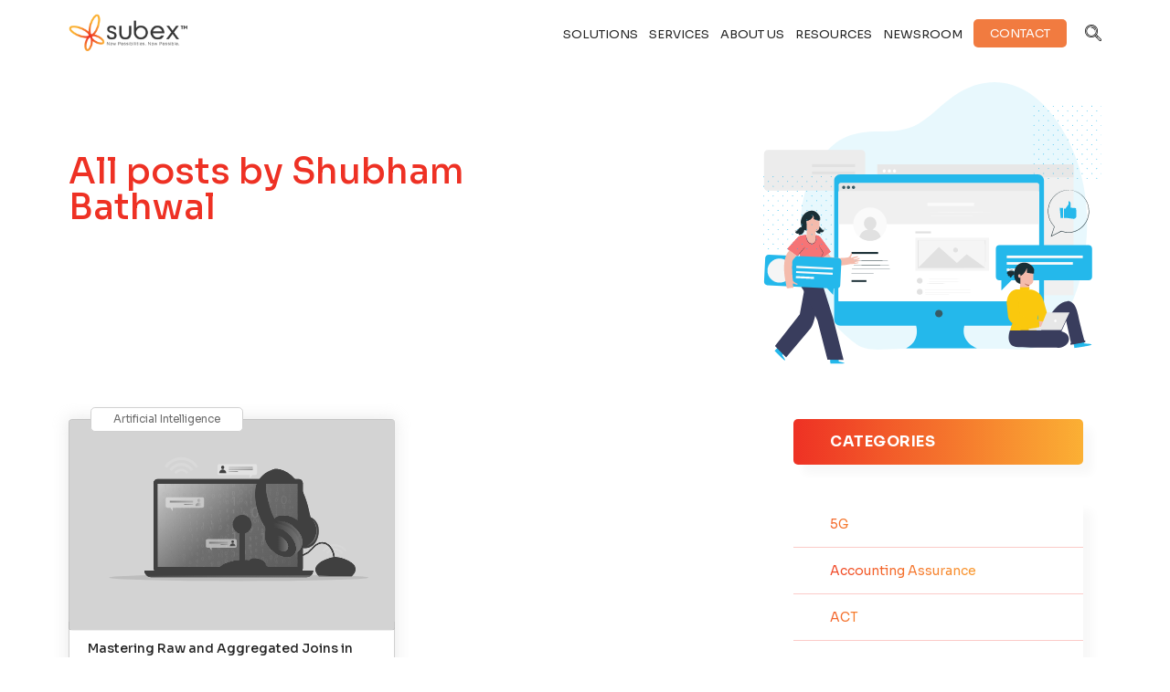

--- FILE ---
content_type: text/html; charset=UTF-8
request_url: https://www.subex.com/author/shubhambathwal/
body_size: 49579
content:
<!DOCTYPE html>
<!--[if IE 7]>
<html class="ie ie7" lang="en-US">
<![endif]-->
<!--[if IE 8]>
<html class="ie ie8" lang="en-US">
<![endif]-->
<!--[if !(IE 7) & !(IE 8)]><!-->
<html lang="en-US">
<!--<![endif]-->
<head>
	<meta charset="UTF-8">
	<meta name="viewport" content="width=device-width">
	<title>Shubham Bathwal | Subex</title>
	<link rel="profile" href="http://gmpg.org/xfn/11">
	<link rel="pingback" href="https://www.subex.com/xmlrpc.php">
	<link rel="shortcut icon" type="image/x-icon" href="https://www.subex.com/wp-content/uploads/2025/10/Favicon.png">
	
	<!--<link href="https://fonts.googleapis.com/css?family=Raleway:100,300,400,500,700&display=swap" rel="stylesheet">-->
    <link rel="stylesheet" href="https://www.subex.com/wp-content/themes/subex/css/bootstrap.min.css">
	<link href="https://www.subex.com/wp-content/themes/subex/css/slick.css" rel="stylesheet" />
	<link rel="stylesheet" type="text/css" href="https://www.subex.com/wp-content/cache/background-css/1/www.subex.com/wp-content/themes/subex/css/common.css?wpr_t=1769385053">
    <link rel="stylesheet" type="text/css" href="https://www.subex.com/wp-content/cache/background-css/1/www.subex.com/wp-content/themes/subex/css/common-style.css?wpr_t=1769385053">

	<link href="https://fonts.googleapis.com/css2?family=Sora:wght@100..800&display=swap" rel="stylesheet">
    <link rel="stylesheet" href="https://www.subex.com/wp-content/themes/subex/css/new-header/css/animate.css">
     <link rel="stylesheet" href="https://cdn.jsdelivr.net/npm/swiper@11/swiper-bundle.min.css" />
    <link rel="stylesheet" href="https://www.subex.com/wp-content/cache/background-css/1/www.subex.com/wp-content/themes/subex/css/new-header/css/style.css?wpr_t=1769385053">
    <link rel="stylesheet" href="https://www.subex.com/wp-content/cache/background-css/1/www.subex.com/wp-content/themes/subex/css/new-header/css/responsive.css?wpr_t=1769385053">

	<!--[if lt IE 9]>
	<script src="https://www.subex.com/wp-content/themes/subex/js/html5.js"></script>
	<![endif]-->
	<meta name='robots' content='max-image-preview:large' />
	<style>img:is([sizes="auto" i], [sizes^="auto," i]) { contain-intrinsic-size: 3000px 1500px }</style>
	<script id="cookieyes" type="text/javascript" src="https://cdn-cookieyes.com/client_data/7e5c79ba94b2f2ede3b8cc3f/script.js"></script><link rel="alternate" type="application/rss+xml" title="Subex &raquo; Feed" href="https://www.subex.com/feed/" />
<link rel="alternate" type="application/rss+xml" title="Subex &raquo; Comments Feed" href="https://www.subex.com/comments/feed/" />
<link rel="alternate" type="application/rss+xml" title="Subex &raquo; Posts by Shubham Bathwal Feed" href="https://www.subex.com/author/shubhambathwal/feed/" />
<link rel='stylesheet' id='dashicons-css' href='https://www.subex.com/wp-includes/css/dashicons.min.css?ver=6.8.3' type='text/css' media='all' />
<link rel='stylesheet' id='post-views-counter-frontend-css' href='https://www.subex.com/wp-content/plugins/post-views-counter/css/frontend.min.css?ver=1.5.5' type='text/css' media='all' />
<style id='wp-emoji-styles-inline-css' type='text/css'>

	img.wp-smiley, img.emoji {
		display: inline !important;
		border: none !important;
		box-shadow: none !important;
		height: 1em !important;
		width: 1em !important;
		margin: 0 0.07em !important;
		vertical-align: -0.1em !important;
		background: none !important;
		padding: 0 !important;
	}
</style>
<link rel='stylesheet' id='wp-block-library-css' href='https://www.subex.com/wp-includes/css/dist/block-library/style.min.css?ver=6.8.3' type='text/css' media='all' />
<style id='classic-theme-styles-inline-css' type='text/css'>
/*! This file is auto-generated */
.wp-block-button__link{color:#fff;background-color:#32373c;border-radius:9999px;box-shadow:none;text-decoration:none;padding:calc(.667em + 2px) calc(1.333em + 2px);font-size:1.125em}.wp-block-file__button{background:#32373c;color:#fff;text-decoration:none}
</style>
<style id='global-styles-inline-css' type='text/css'>
:root{--wp--preset--aspect-ratio--square: 1;--wp--preset--aspect-ratio--4-3: 4/3;--wp--preset--aspect-ratio--3-4: 3/4;--wp--preset--aspect-ratio--3-2: 3/2;--wp--preset--aspect-ratio--2-3: 2/3;--wp--preset--aspect-ratio--16-9: 16/9;--wp--preset--aspect-ratio--9-16: 9/16;--wp--preset--color--black: #000000;--wp--preset--color--cyan-bluish-gray: #abb8c3;--wp--preset--color--white: #ffffff;--wp--preset--color--pale-pink: #f78da7;--wp--preset--color--vivid-red: #cf2e2e;--wp--preset--color--luminous-vivid-orange: #ff6900;--wp--preset--color--luminous-vivid-amber: #fcb900;--wp--preset--color--light-green-cyan: #7bdcb5;--wp--preset--color--vivid-green-cyan: #00d084;--wp--preset--color--pale-cyan-blue: #8ed1fc;--wp--preset--color--vivid-cyan-blue: #0693e3;--wp--preset--color--vivid-purple: #9b51e0;--wp--preset--gradient--vivid-cyan-blue-to-vivid-purple: linear-gradient(135deg,rgba(6,147,227,1) 0%,rgb(155,81,224) 100%);--wp--preset--gradient--light-green-cyan-to-vivid-green-cyan: linear-gradient(135deg,rgb(122,220,180) 0%,rgb(0,208,130) 100%);--wp--preset--gradient--luminous-vivid-amber-to-luminous-vivid-orange: linear-gradient(135deg,rgba(252,185,0,1) 0%,rgba(255,105,0,1) 100%);--wp--preset--gradient--luminous-vivid-orange-to-vivid-red: linear-gradient(135deg,rgba(255,105,0,1) 0%,rgb(207,46,46) 100%);--wp--preset--gradient--very-light-gray-to-cyan-bluish-gray: linear-gradient(135deg,rgb(238,238,238) 0%,rgb(169,184,195) 100%);--wp--preset--gradient--cool-to-warm-spectrum: linear-gradient(135deg,rgb(74,234,220) 0%,rgb(151,120,209) 20%,rgb(207,42,186) 40%,rgb(238,44,130) 60%,rgb(251,105,98) 80%,rgb(254,248,76) 100%);--wp--preset--gradient--blush-light-purple: linear-gradient(135deg,rgb(255,206,236) 0%,rgb(152,150,240) 100%);--wp--preset--gradient--blush-bordeaux: linear-gradient(135deg,rgb(254,205,165) 0%,rgb(254,45,45) 50%,rgb(107,0,62) 100%);--wp--preset--gradient--luminous-dusk: linear-gradient(135deg,rgb(255,203,112) 0%,rgb(199,81,192) 50%,rgb(65,88,208) 100%);--wp--preset--gradient--pale-ocean: linear-gradient(135deg,rgb(255,245,203) 0%,rgb(182,227,212) 50%,rgb(51,167,181) 100%);--wp--preset--gradient--electric-grass: linear-gradient(135deg,rgb(202,248,128) 0%,rgb(113,206,126) 100%);--wp--preset--gradient--midnight: linear-gradient(135deg,rgb(2,3,129) 0%,rgb(40,116,252) 100%);--wp--preset--font-size--small: 13px;--wp--preset--font-size--medium: 20px;--wp--preset--font-size--large: 36px;--wp--preset--font-size--x-large: 42px;--wp--preset--spacing--20: 0.44rem;--wp--preset--spacing--30: 0.67rem;--wp--preset--spacing--40: 1rem;--wp--preset--spacing--50: 1.5rem;--wp--preset--spacing--60: 2.25rem;--wp--preset--spacing--70: 3.38rem;--wp--preset--spacing--80: 5.06rem;--wp--preset--shadow--natural: 6px 6px 9px rgba(0, 0, 0, 0.2);--wp--preset--shadow--deep: 12px 12px 50px rgba(0, 0, 0, 0.4);--wp--preset--shadow--sharp: 6px 6px 0px rgba(0, 0, 0, 0.2);--wp--preset--shadow--outlined: 6px 6px 0px -3px rgba(255, 255, 255, 1), 6px 6px rgba(0, 0, 0, 1);--wp--preset--shadow--crisp: 6px 6px 0px rgba(0, 0, 0, 1);}:where(.is-layout-flex){gap: 0.5em;}:where(.is-layout-grid){gap: 0.5em;}body .is-layout-flex{display: flex;}.is-layout-flex{flex-wrap: wrap;align-items: center;}.is-layout-flex > :is(*, div){margin: 0;}body .is-layout-grid{display: grid;}.is-layout-grid > :is(*, div){margin: 0;}:where(.wp-block-columns.is-layout-flex){gap: 2em;}:where(.wp-block-columns.is-layout-grid){gap: 2em;}:where(.wp-block-post-template.is-layout-flex){gap: 1.25em;}:where(.wp-block-post-template.is-layout-grid){gap: 1.25em;}.has-black-color{color: var(--wp--preset--color--black) !important;}.has-cyan-bluish-gray-color{color: var(--wp--preset--color--cyan-bluish-gray) !important;}.has-white-color{color: var(--wp--preset--color--white) !important;}.has-pale-pink-color{color: var(--wp--preset--color--pale-pink) !important;}.has-vivid-red-color{color: var(--wp--preset--color--vivid-red) !important;}.has-luminous-vivid-orange-color{color: var(--wp--preset--color--luminous-vivid-orange) !important;}.has-luminous-vivid-amber-color{color: var(--wp--preset--color--luminous-vivid-amber) !important;}.has-light-green-cyan-color{color: var(--wp--preset--color--light-green-cyan) !important;}.has-vivid-green-cyan-color{color: var(--wp--preset--color--vivid-green-cyan) !important;}.has-pale-cyan-blue-color{color: var(--wp--preset--color--pale-cyan-blue) !important;}.has-vivid-cyan-blue-color{color: var(--wp--preset--color--vivid-cyan-blue) !important;}.has-vivid-purple-color{color: var(--wp--preset--color--vivid-purple) !important;}.has-black-background-color{background-color: var(--wp--preset--color--black) !important;}.has-cyan-bluish-gray-background-color{background-color: var(--wp--preset--color--cyan-bluish-gray) !important;}.has-white-background-color{background-color: var(--wp--preset--color--white) !important;}.has-pale-pink-background-color{background-color: var(--wp--preset--color--pale-pink) !important;}.has-vivid-red-background-color{background-color: var(--wp--preset--color--vivid-red) !important;}.has-luminous-vivid-orange-background-color{background-color: var(--wp--preset--color--luminous-vivid-orange) !important;}.has-luminous-vivid-amber-background-color{background-color: var(--wp--preset--color--luminous-vivid-amber) !important;}.has-light-green-cyan-background-color{background-color: var(--wp--preset--color--light-green-cyan) !important;}.has-vivid-green-cyan-background-color{background-color: var(--wp--preset--color--vivid-green-cyan) !important;}.has-pale-cyan-blue-background-color{background-color: var(--wp--preset--color--pale-cyan-blue) !important;}.has-vivid-cyan-blue-background-color{background-color: var(--wp--preset--color--vivid-cyan-blue) !important;}.has-vivid-purple-background-color{background-color: var(--wp--preset--color--vivid-purple) !important;}.has-black-border-color{border-color: var(--wp--preset--color--black) !important;}.has-cyan-bluish-gray-border-color{border-color: var(--wp--preset--color--cyan-bluish-gray) !important;}.has-white-border-color{border-color: var(--wp--preset--color--white) !important;}.has-pale-pink-border-color{border-color: var(--wp--preset--color--pale-pink) !important;}.has-vivid-red-border-color{border-color: var(--wp--preset--color--vivid-red) !important;}.has-luminous-vivid-orange-border-color{border-color: var(--wp--preset--color--luminous-vivid-orange) !important;}.has-luminous-vivid-amber-border-color{border-color: var(--wp--preset--color--luminous-vivid-amber) !important;}.has-light-green-cyan-border-color{border-color: var(--wp--preset--color--light-green-cyan) !important;}.has-vivid-green-cyan-border-color{border-color: var(--wp--preset--color--vivid-green-cyan) !important;}.has-pale-cyan-blue-border-color{border-color: var(--wp--preset--color--pale-cyan-blue) !important;}.has-vivid-cyan-blue-border-color{border-color: var(--wp--preset--color--vivid-cyan-blue) !important;}.has-vivid-purple-border-color{border-color: var(--wp--preset--color--vivid-purple) !important;}.has-vivid-cyan-blue-to-vivid-purple-gradient-background{background: var(--wp--preset--gradient--vivid-cyan-blue-to-vivid-purple) !important;}.has-light-green-cyan-to-vivid-green-cyan-gradient-background{background: var(--wp--preset--gradient--light-green-cyan-to-vivid-green-cyan) !important;}.has-luminous-vivid-amber-to-luminous-vivid-orange-gradient-background{background: var(--wp--preset--gradient--luminous-vivid-amber-to-luminous-vivid-orange) !important;}.has-luminous-vivid-orange-to-vivid-red-gradient-background{background: var(--wp--preset--gradient--luminous-vivid-orange-to-vivid-red) !important;}.has-very-light-gray-to-cyan-bluish-gray-gradient-background{background: var(--wp--preset--gradient--very-light-gray-to-cyan-bluish-gray) !important;}.has-cool-to-warm-spectrum-gradient-background{background: var(--wp--preset--gradient--cool-to-warm-spectrum) !important;}.has-blush-light-purple-gradient-background{background: var(--wp--preset--gradient--blush-light-purple) !important;}.has-blush-bordeaux-gradient-background{background: var(--wp--preset--gradient--blush-bordeaux) !important;}.has-luminous-dusk-gradient-background{background: var(--wp--preset--gradient--luminous-dusk) !important;}.has-pale-ocean-gradient-background{background: var(--wp--preset--gradient--pale-ocean) !important;}.has-electric-grass-gradient-background{background: var(--wp--preset--gradient--electric-grass) !important;}.has-midnight-gradient-background{background: var(--wp--preset--gradient--midnight) !important;}.has-small-font-size{font-size: var(--wp--preset--font-size--small) !important;}.has-medium-font-size{font-size: var(--wp--preset--font-size--medium) !important;}.has-large-font-size{font-size: var(--wp--preset--font-size--large) !important;}.has-x-large-font-size{font-size: var(--wp--preset--font-size--x-large) !important;}
:where(.wp-block-post-template.is-layout-flex){gap: 1.25em;}:where(.wp-block-post-template.is-layout-grid){gap: 1.25em;}
:where(.wp-block-columns.is-layout-flex){gap: 2em;}:where(.wp-block-columns.is-layout-grid){gap: 2em;}
:root :where(.wp-block-pullquote){font-size: 1.5em;line-height: 1.6;}
</style>
<link rel='stylesheet' id='simply-gallery-block-frontend-css' href='https://www.subex.com/wp-content/plugins/simply-gallery-block/blocks/pgc_sgb.min.style.css?ver=3.2.6' type='text/css' media='all' />
<link rel='stylesheet' id='pgc-simply-gallery-plugin-lightbox-style-css' href='https://www.subex.com/wp-content/plugins/simply-gallery-block/plugins/pgc_sgb_lightbox.min.style.css?ver=3.2.6' type='text/css' media='all' />
<link rel='stylesheet' id='parent-style-css' href='https://www.subex.com/wp-content/themes/subex/style.css?ver=6.8.3' type='text/css' media='all' />
<link rel='stylesheet' id='genericons-css' href='https://www.subex.com/wp-content/themes/subex/genericons/genericons.css?ver=3.0.3' type='text/css' media='all' />
<link rel='stylesheet' id='twentyfourteen-style-css' href='https://www.subex.com/wp-content/themes/subex-child/style.css?ver=6.8.3' type='text/css' media='all' />
<!--[if lt IE 9]>
<link rel='stylesheet' id='twentyfourteen-ie-css' href='https://www.subex.com/wp-content/themes/subex/css/ie.css?ver=20131205' type='text/css' media='all' />
<![endif]-->
<style id='akismet-widget-style-inline-css' type='text/css'>

			.a-stats {
				--akismet-color-mid-green: #357b49;
				--akismet-color-white: #fff;
				--akismet-color-light-grey: #f6f7f7;

				max-width: 350px;
				width: auto;
			}

			.a-stats * {
				all: unset;
				box-sizing: border-box;
			}

			.a-stats strong {
				font-weight: 600;
			}

			.a-stats a.a-stats__link,
			.a-stats a.a-stats__link:visited,
			.a-stats a.a-stats__link:active {
				background: var(--akismet-color-mid-green);
				border: none;
				box-shadow: none;
				border-radius: 8px;
				color: var(--akismet-color-white);
				cursor: pointer;
				display: block;
				font-family: -apple-system, BlinkMacSystemFont, 'Segoe UI', 'Roboto', 'Oxygen-Sans', 'Ubuntu', 'Cantarell', 'Helvetica Neue', sans-serif;
				font-weight: 500;
				padding: 12px;
				text-align: center;
				text-decoration: none;
				transition: all 0.2s ease;
			}

			/* Extra specificity to deal with TwentyTwentyOne focus style */
			.widget .a-stats a.a-stats__link:focus {
				background: var(--akismet-color-mid-green);
				color: var(--akismet-color-white);
				text-decoration: none;
			}

			.a-stats a.a-stats__link:hover {
				filter: brightness(110%);
				box-shadow: 0 4px 12px rgba(0, 0, 0, 0.06), 0 0 2px rgba(0, 0, 0, 0.16);
			}

			.a-stats .count {
				color: var(--akismet-color-white);
				display: block;
				font-size: 1.5em;
				line-height: 1.4;
				padding: 0 13px;
				white-space: nowrap;
			}
		
</style>
<link rel='stylesheet' id='vc_plugin_table_style_css-css' href='https://www.subex.com/wp-content/plugins/easy-tables-vc/assets/css/style.css?ver=1.0.0' type='text/css' media='all' />
<link rel='stylesheet' id='vc_plugin_themes_css-css' href='https://www.subex.com/wp-content/plugins/easy-tables-vc/assets/css/themes.css?ver=6.8.3' type='text/css' media='all' />
<style id='has-inline-styles-inline-css' type='text/css'>
.has-social-placeholder {display: none;height: 0;width: 0;overflow: hidden;}.has-inline-text { background-color: #ffefb1; color: #000000; }.has-inline-text:hover { background-color: #fcd63c; color: #000000; }
</style>
<script type="text/javascript" src="https://www.subex.com/wp-includes/js/jquery/jquery.min.js?ver=3.7.1" id="jquery-core-js"></script>
<script type="text/javascript" src="https://www.subex.com/wp-includes/js/jquery/jquery-migrate.min.js?ver=3.4.1" id="jquery-migrate-js"></script>
<link rel="https://api.w.org/" href="https://www.subex.com/wp-json/" /><link rel="alternate" title="JSON" type="application/json" href="https://www.subex.com/wp-json/wp/v2/users/123" /><link rel="EditURI" type="application/rsd+xml" title="RSD" href="https://www.subex.com/xmlrpc.php?rsd" />
<meta name="generator" content="WordPress 6.8.3" />
<noscript><style>.simply-gallery-amp{ display: block !important; }</style></noscript><noscript><style>.sgb-preloader{ display: none !important; }</style></noscript><style type="text/css">.saboxplugin-wrap{ border-top-style:solid !important; border-top-color: !important; border-bottom-style:solid !important; border-bottom-color: !important; border-left-style:solid !important; border-left-color: !important; border-right-style:solid !important; border-right-color: !important;}.saboxplugin-authorname .sabox-job-title{font-size:12px;opacity:.7;display: inline-block;margin-left: 10px;}</style><meta name="generator" content="Powered by WPBakery Page Builder - drag and drop page builder for WordPress."/>
<link rel="icon" href="https://www.subex.com/wp-content/uploads/2025/10/Favicon.png" type="image/png">

<script>
        // Function to generate a random nonce value
        function generateNonce() {
            var array = new Uint8Array(16);
            window.crypto.getRandomValues(array);
            var randomNonce = '';
            for (var i = 0; i < array.length; i++) {
                randomNonce += array[i].toString(16);
            }
            return randomNonce;
        }

        // Generate a nonce value
        var nonceValue = generateNonce();

        // Function to add nonce attribute to all script tags
        function addNonceToScripts() {
            var scriptTags = document.getElementsByTagName('script');
            for (var i = 0; i < scriptTags.length; i++) {
                scriptTags[i].setAttribute('nonce', nonceValue);
            }
        }

        // Execute the function once the DOM is loaded
        document.addEventListener('DOMContentLoaded', addNonceToScripts);
    </script>

<script type="text/javascript"> (function(c,l,a,r,i,t,y){ c[a]=c[a]||function(){(c[a].q=c[a].q||[]).push(arguments)}; t=l.createElement(r);t.async=1;t.src="https://www.clarity.ms/tag/"+i; y=l.getElementsByTagName(r)[0];y.parentNode.insertBefore(t,y); })(window, document, "clarity", "script", "3vf6jyzmkp"); </script>

<!-- start Mouseflow code -->
	<script type="text/javascript">
	    window._mfq = window._mfq || [];
	    (function() {
	        var mf = document.createElement("script");
	        mf.type = "text/javascript"; mf.defer = true;
	        mf.src = "//cdn.mouseflow.com/projects/d68f0efe-82cd-4d04-9ae6-b9993328f37f.js";
	        document.getElementsByTagName("head")[0].appendChild(mf);
	    })();
	</script>
<!-- end Mouseflow code -->

<!-- Start of HubSpot Embed Code -->
<script type="text/javascript" id="hs-script-loader" async defer src="//js.hs-scripts.com/4602219.js"></script>
<!-- End of HubSpot Embed Code -->

<!-- Global site tag (gtag.js) - Google Analytics -->
<script async src="https://www.googletagmanager.com/gtag/js?id=UA-27673077-1"></script>
<script>
  window.dataLayer = window.dataLayer || [];
  function gtag(){dataLayer.push(arguments);}
  gtag('js', new Date());

 

  gtag('config', 'UA-27673077-1');
</script>

<meta name="facebook-domain-verification" content="ffqkshnakc9f2l5ad7p264hruoj5el" />

<script type='text/javascript' src='https://platform-api.sharethis.com/js/sharethis.js#property=60af6de70c989f0011cc7d17&product=sop' async='async'></script>

<!-- Below code added on 10th feb 2022 -->
<script> (function(ss,ex){ window.ldfdr=window.ldfdr||function(){(ldfdr._q=ldfdr._q||[]).push([].slice.call(arguments));}; (function(d,s){ fs=d.getElementsByTagName(s)[0]; function ce(src){ var cs=d.createElement(s); cs.src=src; cs.async=1; fs.parentNode.insertBefore(cs,fs); }; ce('https://sc.lfeeder.com/lftracker_v1_'+ss+(ex?'_'+ex:'')+'.js'); })(document,'script'); })('YEgkB8lB6eW4ep3Z'); </script>

<!--PROOF PIXEL--><script src="https://cdn.useproof.com/proof.js?acc=fowzqLHo3ecAA84xJeR7w6v3BS32" async></script><!--END PROOF PIXEL-->

<script type="text/javascript" src="//script.crazyegg.com/pages/scripts/0112/1177.js" async="async"></script>

<script>
(function () {
var zi = document.createElement('script');
zi.type = 'text/javascript';
zi.async = true;
zi.referrerPolicy = 'unsafe-url';
zi.src = 'https://ws.zoominfo.com/pixel/62aae01d8bee3a009012e824';
var s = document.getElementsByTagName('script')[0];
s.parentNode.insertBefore(zi, s);
})();
</script>

<script>
jQuery(document).ready(function() {
    jQuery('*').each(function() {
        var bg = jQuery(this).css('background-color');
        var color = jQuery(this).css('color');

        /* Background color replacement */
        // #f0fbff → rgb(240, 251, 255)
        if (bg === 'rgb(240, 251, 255)') {
            this.style.setProperty('background-color', '#feeae8', 'important');
        }

        /* Text color replacements */
        // #00a1d6 → rgb(0, 161, 214)
        // #24b8eb → rgb(36, 184, 235)
        // #0b0277 → rgb(11, 2, 119)
        // #3abfed → rgb(58, 191, 237)
        if (
            color === 'rgb(0, 161, 214)' ||
            color === 'rgb(36, 184, 235)' ||
            color === 'rgb(11, 2, 119)' ||
            color === 'rgb(58, 191, 237)'
        ) {
            this.style.setProperty('color', '#ee3124', 'important');
        }
    });
});
</script><style type="text/css">.saboxplugin-wrap{-webkit-box-sizing:border-box;-moz-box-sizing:border-box;-ms-box-sizing:border-box;box-sizing:border-box;border:1px solid #eee;width:100%;clear:both;display:block;overflow:hidden;word-wrap:break-word;position:relative}.saboxplugin-wrap .saboxplugin-gravatar{float:left;padding:0 20px 20px 20px}.saboxplugin-wrap .saboxplugin-gravatar img{max-width:100px;height:auto;border-radius:0;}.saboxplugin-wrap .saboxplugin-authorname{font-size:18px;line-height:1;margin:20px 0 0 20px;display:block}.saboxplugin-wrap .saboxplugin-authorname a{text-decoration:none}.saboxplugin-wrap .saboxplugin-authorname a:focus{outline:0}.saboxplugin-wrap .saboxplugin-desc{display:block;margin:5px 20px}.saboxplugin-wrap .saboxplugin-desc a{text-decoration:underline}.saboxplugin-wrap .saboxplugin-desc p{margin:5px 0 12px}.saboxplugin-wrap .saboxplugin-web{margin:0 20px 15px;text-align:left}.saboxplugin-wrap .sab-web-position{text-align:right}.saboxplugin-wrap .saboxplugin-web a{color:#ccc;text-decoration:none}.saboxplugin-wrap .saboxplugin-socials{position:relative;display:block;background:#fcfcfc;padding:5px;border-top:1px solid #eee}.saboxplugin-wrap .saboxplugin-socials a svg{width:20px;height:20px}.saboxplugin-wrap .saboxplugin-socials a svg .st2{fill:#fff; transform-origin:center center;}.saboxplugin-wrap .saboxplugin-socials a svg .st1{fill:rgba(0,0,0,.3)}.saboxplugin-wrap .saboxplugin-socials a:hover{opacity:.8;-webkit-transition:opacity .4s;-moz-transition:opacity .4s;-o-transition:opacity .4s;transition:opacity .4s;box-shadow:none!important;-webkit-box-shadow:none!important}.saboxplugin-wrap .saboxplugin-socials .saboxplugin-icon-color{box-shadow:none;padding:0;border:0;-webkit-transition:opacity .4s;-moz-transition:opacity .4s;-o-transition:opacity .4s;transition:opacity .4s;display:inline-block;color:#fff;font-size:0;text-decoration:inherit;margin:5px;-webkit-border-radius:0;-moz-border-radius:0;-ms-border-radius:0;-o-border-radius:0;border-radius:0;overflow:hidden}.saboxplugin-wrap .saboxplugin-socials .saboxplugin-icon-grey{text-decoration:inherit;box-shadow:none;position:relative;display:-moz-inline-stack;display:inline-block;vertical-align:middle;zoom:1;margin:10px 5px;color:#444;fill:#444}.clearfix:after,.clearfix:before{content:' ';display:table;line-height:0;clear:both}.ie7 .clearfix{zoom:1}.saboxplugin-socials.sabox-colored .saboxplugin-icon-color .sab-twitch{border-color:#38245c}.saboxplugin-socials.sabox-colored .saboxplugin-icon-color .sab-addthis{border-color:#e91c00}.saboxplugin-socials.sabox-colored .saboxplugin-icon-color .sab-behance{border-color:#003eb0}.saboxplugin-socials.sabox-colored .saboxplugin-icon-color .sab-delicious{border-color:#06c}.saboxplugin-socials.sabox-colored .saboxplugin-icon-color .sab-deviantart{border-color:#036824}.saboxplugin-socials.sabox-colored .saboxplugin-icon-color .sab-digg{border-color:#00327c}.saboxplugin-socials.sabox-colored .saboxplugin-icon-color .sab-dribbble{border-color:#ba1655}.saboxplugin-socials.sabox-colored .saboxplugin-icon-color .sab-facebook{border-color:#1e2e4f}.saboxplugin-socials.sabox-colored .saboxplugin-icon-color .sab-flickr{border-color:#003576}.saboxplugin-socials.sabox-colored .saboxplugin-icon-color .sab-github{border-color:#264874}.saboxplugin-socials.sabox-colored .saboxplugin-icon-color .sab-google{border-color:#0b51c5}.saboxplugin-socials.sabox-colored .saboxplugin-icon-color .sab-googleplus{border-color:#96271a}.saboxplugin-socials.sabox-colored .saboxplugin-icon-color .sab-html5{border-color:#902e13}.saboxplugin-socials.sabox-colored .saboxplugin-icon-color .sab-instagram{border-color:#1630aa}.saboxplugin-socials.sabox-colored .saboxplugin-icon-color .sab-linkedin{border-color:#00344f}.saboxplugin-socials.sabox-colored .saboxplugin-icon-color .sab-pinterest{border-color:#5b040e}.saboxplugin-socials.sabox-colored .saboxplugin-icon-color .sab-reddit{border-color:#992900}.saboxplugin-socials.sabox-colored .saboxplugin-icon-color .sab-rss{border-color:#a43b0a}.saboxplugin-socials.sabox-colored .saboxplugin-icon-color .sab-sharethis{border-color:#5d8420}.saboxplugin-socials.sabox-colored .saboxplugin-icon-color .sab-skype{border-color:#00658a}.saboxplugin-socials.sabox-colored .saboxplugin-icon-color .sab-soundcloud{border-color:#995200}.saboxplugin-socials.sabox-colored .saboxplugin-icon-color .sab-spotify{border-color:#0f612c}.saboxplugin-socials.sabox-colored .saboxplugin-icon-color .sab-stackoverflow{border-color:#a95009}.saboxplugin-socials.sabox-colored .saboxplugin-icon-color .sab-steam{border-color:#006388}.saboxplugin-socials.sabox-colored .saboxplugin-icon-color .sab-user_email{border-color:#b84e05}.saboxplugin-socials.sabox-colored .saboxplugin-icon-color .sab-stumbleUpon{border-color:#9b280e}.saboxplugin-socials.sabox-colored .saboxplugin-icon-color .sab-tumblr{border-color:#10151b}.saboxplugin-socials.sabox-colored .saboxplugin-icon-color .sab-twitter{border-color:#0967a0}.saboxplugin-socials.sabox-colored .saboxplugin-icon-color .sab-vimeo{border-color:#0d7091}.saboxplugin-socials.sabox-colored .saboxplugin-icon-color .sab-windows{border-color:#003f71}.saboxplugin-socials.sabox-colored .saboxplugin-icon-color .sab-whatsapp{border-color:#003f71}.saboxplugin-socials.sabox-colored .saboxplugin-icon-color .sab-wordpress{border-color:#0f3647}.saboxplugin-socials.sabox-colored .saboxplugin-icon-color .sab-yahoo{border-color:#14002d}.saboxplugin-socials.sabox-colored .saboxplugin-icon-color .sab-youtube{border-color:#900}.saboxplugin-socials.sabox-colored .saboxplugin-icon-color .sab-xing{border-color:#000202}.saboxplugin-socials.sabox-colored .saboxplugin-icon-color .sab-mixcloud{border-color:#2475a0}.saboxplugin-socials.sabox-colored .saboxplugin-icon-color .sab-vk{border-color:#243549}.saboxplugin-socials.sabox-colored .saboxplugin-icon-color .sab-medium{border-color:#00452c}.saboxplugin-socials.sabox-colored .saboxplugin-icon-color .sab-quora{border-color:#420e00}.saboxplugin-socials.sabox-colored .saboxplugin-icon-color .sab-meetup{border-color:#9b181c}.saboxplugin-socials.sabox-colored .saboxplugin-icon-color .sab-goodreads{border-color:#000}.saboxplugin-socials.sabox-colored .saboxplugin-icon-color .sab-snapchat{border-color:#999700}.saboxplugin-socials.sabox-colored .saboxplugin-icon-color .sab-500px{border-color:#00557f}.saboxplugin-socials.sabox-colored .saboxplugin-icon-color .sab-mastodont{border-color:#185886}.sab-patreon{border-color:#fc573b}.sabox-plus-item{margin-bottom:20px}@media screen and (max-width:480px){.saboxplugin-wrap{text-align:center}.saboxplugin-wrap .saboxplugin-gravatar{float:none;padding:20px 0;text-align:center;margin:0 auto;display:block}.saboxplugin-wrap .saboxplugin-gravatar img{float:none;display:inline-block;display:-moz-inline-stack;vertical-align:middle;zoom:1}.saboxplugin-wrap .saboxplugin-desc{margin:0 10px 20px;text-align:center}.saboxplugin-wrap .saboxplugin-authorname{text-align:center;margin:10px 0 20px}}body .saboxplugin-authorname a,body .saboxplugin-authorname a:hover{box-shadow:none;-webkit-box-shadow:none}a.sab-profile-edit{font-size:16px!important;line-height:1!important}.sab-edit-settings a,a.sab-profile-edit{color:#0073aa!important;box-shadow:none!important;-webkit-box-shadow:none!important}.sab-edit-settings{margin-right:15px;position:absolute;right:0;z-index:2;bottom:10px;line-height:20px}.sab-edit-settings i{margin-left:5px}.saboxplugin-socials{line-height:1!important}.rtl .saboxplugin-wrap .saboxplugin-gravatar{float:right}.rtl .saboxplugin-wrap .saboxplugin-authorname{display:flex;align-items:center}.rtl .saboxplugin-wrap .saboxplugin-authorname .sab-profile-edit{margin-right:10px}.rtl .sab-edit-settings{right:auto;left:0}img.sab-custom-avatar{max-width:75px;}.saboxplugin-wrap .saboxplugin-gravatar img {-webkit-border-radius:50%;-moz-border-radius:50%;-ms-border-radius:50%;-o-border-radius:50%;border-radius:50%;}.saboxplugin-wrap .saboxplugin-gravatar img {-webkit-border-radius:50%;-moz-border-radius:50%;-ms-border-radius:50%;-o-border-radius:50%;border-radius:50%;}.saboxplugin-wrap {margin-top:0px; margin-bottom:20px; padding: 0px 0px }.saboxplugin-wrap .saboxplugin-authorname {font-size:18px; line-height:25px;}.saboxplugin-wrap .saboxplugin-desc p, .saboxplugin-wrap .saboxplugin-desc {font-size:14px !important; line-height:21px !important;}.saboxplugin-wrap .saboxplugin-web {font-size:14px;}.saboxplugin-wrap .saboxplugin-socials a svg {width:18px;height:18px;}.saboxplugin-tabs-wrapper {
                width: 100%;
                display: block;
                clear: both;
                overflow: auto;
            }
            
            .saboxplugin-tabs-wrapper ul{
                margin:0px;
                padding: 0px;
            }
            
            .saboxplugin-tabs-wrapper ul li {
                list-style: none;
                float: left;
                color: #222222;
                padding: 8px 20px;
                background-color: #e4e4e4;
                box-sizing: border-box;
                margin-right: 1px;
                border-bottom: 1px solid #c7c7c7;
            }
            
            .saboxplugin-tabs-wrapper ul li.active,
            .saboxplugin-tabs-wrapper ul li:hover{
                color: #222222;
                background-color: #efefef;
                border-bottom: 1px solid #c7c7c7;
                cursor:pointer;
            }
            
            .saboxplugin-tab{
                padding:20px;
            }
            
            .saboxplugin-tab ul{
                margin:0px;
                padding: 0px;
            }

            .saboxplugin-tab ul li{
                list-style: none;
            }.saboxplugin-authorname .sabox-job-title{font-size:12px;opacity:.7;display: inline-block;margin-left: 10px;}</style><style type="text/css">.saboxplugin-wrap{-webkit-box-sizing:border-box;-moz-box-sizing:border-box;-ms-box-sizing:border-box;box-sizing:border-box;border:1px solid #eee;width:100%;clear:both;display:block;overflow:hidden;word-wrap:break-word;position:relative}.saboxplugin-wrap .saboxplugin-gravatar{float:left;padding:0 20px 20px 20px}.saboxplugin-wrap .saboxplugin-gravatar img{max-width:100px;height:auto;border-radius:0;}.saboxplugin-wrap .saboxplugin-authorname{font-size:18px;line-height:1;margin:20px 0 0 20px;display:block}.saboxplugin-wrap .saboxplugin-authorname a{text-decoration:none}.saboxplugin-wrap .saboxplugin-authorname a:focus{outline:0}.saboxplugin-wrap .saboxplugin-desc{display:block;margin:5px 20px}.saboxplugin-wrap .saboxplugin-desc a{text-decoration:underline}.saboxplugin-wrap .saboxplugin-desc p{margin:5px 0 12px}.saboxplugin-wrap .saboxplugin-web{margin:0 20px 15px;text-align:left}.saboxplugin-wrap .sab-web-position{text-align:right}.saboxplugin-wrap .saboxplugin-web a{color:#ccc;text-decoration:none}.saboxplugin-wrap .saboxplugin-socials{position:relative;display:block;background:#fcfcfc;padding:5px;border-top:1px solid #eee}.saboxplugin-wrap .saboxplugin-socials a svg{width:20px;height:20px}.saboxplugin-wrap .saboxplugin-socials a svg .st2{fill:#fff; transform-origin:center center;}.saboxplugin-wrap .saboxplugin-socials a svg .st1{fill:rgba(0,0,0,.3)}.saboxplugin-wrap .saboxplugin-socials a:hover{opacity:.8;-webkit-transition:opacity .4s;-moz-transition:opacity .4s;-o-transition:opacity .4s;transition:opacity .4s;box-shadow:none!important;-webkit-box-shadow:none!important}.saboxplugin-wrap .saboxplugin-socials .saboxplugin-icon-color{box-shadow:none;padding:0;border:0;-webkit-transition:opacity .4s;-moz-transition:opacity .4s;-o-transition:opacity .4s;transition:opacity .4s;display:inline-block;color:#fff;font-size:0;text-decoration:inherit;margin:5px;-webkit-border-radius:0;-moz-border-radius:0;-ms-border-radius:0;-o-border-radius:0;border-radius:0;overflow:hidden}.saboxplugin-wrap .saboxplugin-socials .saboxplugin-icon-grey{text-decoration:inherit;box-shadow:none;position:relative;display:-moz-inline-stack;display:inline-block;vertical-align:middle;zoom:1;margin:10px 5px;color:#444;fill:#444}.clearfix:after,.clearfix:before{content:' ';display:table;line-height:0;clear:both}.ie7 .clearfix{zoom:1}.saboxplugin-socials.sabox-colored .saboxplugin-icon-color .sab-twitch{border-color:#38245c}.saboxplugin-socials.sabox-colored .saboxplugin-icon-color .sab-addthis{border-color:#e91c00}.saboxplugin-socials.sabox-colored .saboxplugin-icon-color .sab-behance{border-color:#003eb0}.saboxplugin-socials.sabox-colored .saboxplugin-icon-color .sab-delicious{border-color:#06c}.saboxplugin-socials.sabox-colored .saboxplugin-icon-color .sab-deviantart{border-color:#036824}.saboxplugin-socials.sabox-colored .saboxplugin-icon-color .sab-digg{border-color:#00327c}.saboxplugin-socials.sabox-colored .saboxplugin-icon-color .sab-dribbble{border-color:#ba1655}.saboxplugin-socials.sabox-colored .saboxplugin-icon-color .sab-facebook{border-color:#1e2e4f}.saboxplugin-socials.sabox-colored .saboxplugin-icon-color .sab-flickr{border-color:#003576}.saboxplugin-socials.sabox-colored .saboxplugin-icon-color .sab-github{border-color:#264874}.saboxplugin-socials.sabox-colored .saboxplugin-icon-color .sab-google{border-color:#0b51c5}.saboxplugin-socials.sabox-colored .saboxplugin-icon-color .sab-googleplus{border-color:#96271a}.saboxplugin-socials.sabox-colored .saboxplugin-icon-color .sab-html5{border-color:#902e13}.saboxplugin-socials.sabox-colored .saboxplugin-icon-color .sab-instagram{border-color:#1630aa}.saboxplugin-socials.sabox-colored .saboxplugin-icon-color .sab-linkedin{border-color:#00344f}.saboxplugin-socials.sabox-colored .saboxplugin-icon-color .sab-pinterest{border-color:#5b040e}.saboxplugin-socials.sabox-colored .saboxplugin-icon-color .sab-reddit{border-color:#992900}.saboxplugin-socials.sabox-colored .saboxplugin-icon-color .sab-rss{border-color:#a43b0a}.saboxplugin-socials.sabox-colored .saboxplugin-icon-color .sab-sharethis{border-color:#5d8420}.saboxplugin-socials.sabox-colored .saboxplugin-icon-color .sab-skype{border-color:#00658a}.saboxplugin-socials.sabox-colored .saboxplugin-icon-color .sab-soundcloud{border-color:#995200}.saboxplugin-socials.sabox-colored .saboxplugin-icon-color .sab-spotify{border-color:#0f612c}.saboxplugin-socials.sabox-colored .saboxplugin-icon-color .sab-stackoverflow{border-color:#a95009}.saboxplugin-socials.sabox-colored .saboxplugin-icon-color .sab-steam{border-color:#006388}.saboxplugin-socials.sabox-colored .saboxplugin-icon-color .sab-user_email{border-color:#b84e05}.saboxplugin-socials.sabox-colored .saboxplugin-icon-color .sab-stumbleUpon{border-color:#9b280e}.saboxplugin-socials.sabox-colored .saboxplugin-icon-color .sab-tumblr{border-color:#10151b}.saboxplugin-socials.sabox-colored .saboxplugin-icon-color .sab-twitter{border-color:#0967a0}.saboxplugin-socials.sabox-colored .saboxplugin-icon-color .sab-vimeo{border-color:#0d7091}.saboxplugin-socials.sabox-colored .saboxplugin-icon-color .sab-windows{border-color:#003f71}.saboxplugin-socials.sabox-colored .saboxplugin-icon-color .sab-whatsapp{border-color:#003f71}.saboxplugin-socials.sabox-colored .saboxplugin-icon-color .sab-wordpress{border-color:#0f3647}.saboxplugin-socials.sabox-colored .saboxplugin-icon-color .sab-yahoo{border-color:#14002d}.saboxplugin-socials.sabox-colored .saboxplugin-icon-color .sab-youtube{border-color:#900}.saboxplugin-socials.sabox-colored .saboxplugin-icon-color .sab-xing{border-color:#000202}.saboxplugin-socials.sabox-colored .saboxplugin-icon-color .sab-mixcloud{border-color:#2475a0}.saboxplugin-socials.sabox-colored .saboxplugin-icon-color .sab-vk{border-color:#243549}.saboxplugin-socials.sabox-colored .saboxplugin-icon-color .sab-medium{border-color:#00452c}.saboxplugin-socials.sabox-colored .saboxplugin-icon-color .sab-quora{border-color:#420e00}.saboxplugin-socials.sabox-colored .saboxplugin-icon-color .sab-meetup{border-color:#9b181c}.saboxplugin-socials.sabox-colored .saboxplugin-icon-color .sab-goodreads{border-color:#000}.saboxplugin-socials.sabox-colored .saboxplugin-icon-color .sab-snapchat{border-color:#999700}.saboxplugin-socials.sabox-colored .saboxplugin-icon-color .sab-500px{border-color:#00557f}.saboxplugin-socials.sabox-colored .saboxplugin-icon-color .sab-mastodont{border-color:#185886}.sab-patreon{border-color:#fc573b}.sabox-plus-item{margin-bottom:20px}@media screen and (max-width:480px){.saboxplugin-wrap{text-align:center}.saboxplugin-wrap .saboxplugin-gravatar{float:none;padding:20px 0;text-align:center;margin:0 auto;display:block}.saboxplugin-wrap .saboxplugin-gravatar img{float:none;display:inline-block;display:-moz-inline-stack;vertical-align:middle;zoom:1}.saboxplugin-wrap .saboxplugin-desc{margin:0 10px 20px;text-align:center}.saboxplugin-wrap .saboxplugin-authorname{text-align:center;margin:10px 0 20px}}body .saboxplugin-authorname a,body .saboxplugin-authorname a:hover{box-shadow:none;-webkit-box-shadow:none}a.sab-profile-edit{font-size:16px!important;line-height:1!important}.sab-edit-settings a,a.sab-profile-edit{color:#0073aa!important;box-shadow:none!important;-webkit-box-shadow:none!important}.sab-edit-settings{margin-right:15px;position:absolute;right:0;z-index:2;bottom:10px;line-height:20px}.sab-edit-settings i{margin-left:5px}.saboxplugin-socials{line-height:1!important}.rtl .saboxplugin-wrap .saboxplugin-gravatar{float:right}.rtl .saboxplugin-wrap .saboxplugin-authorname{display:flex;align-items:center}.rtl .saboxplugin-wrap .saboxplugin-authorname .sab-profile-edit{margin-right:10px}.rtl .sab-edit-settings{right:auto;left:0}img.sab-custom-avatar{max-width:75px;}.saboxplugin-wrap .saboxplugin-gravatar img {-webkit-border-radius:50%;-moz-border-radius:50%;-ms-border-radius:50%;-o-border-radius:50%;border-radius:50%;}.saboxplugin-wrap .saboxplugin-gravatar img {-webkit-border-radius:50%;-moz-border-radius:50%;-ms-border-radius:50%;-o-border-radius:50%;border-radius:50%;}.saboxplugin-wrap {margin-top:0px; margin-bottom:20px; padding: 0px 0px }.saboxplugin-wrap .saboxplugin-authorname {font-size:18px; line-height:25px;}.saboxplugin-wrap .saboxplugin-desc p, .saboxplugin-wrap .saboxplugin-desc {font-size:14px !important; line-height:21px !important;}.saboxplugin-wrap .saboxplugin-web {font-size:14px;}.saboxplugin-wrap .saboxplugin-socials a svg {width:18px;height:18px;}.saboxplugin-tabs-wrapper {
                width: 100%;
                display: block;
                clear: both;
                overflow: auto;
            }
            
            .saboxplugin-tabs-wrapper ul{
                margin:0px;
                padding: 0px;
            }
            
            .saboxplugin-tabs-wrapper ul li {
                list-style: none;
                float: left;
                color: #222222;
                padding: 8px 20px;
                background-color: #e4e4e4;
                box-sizing: border-box;
                margin-right: 1px;
                border-bottom: 1px solid #c7c7c7;
            }
            
            .saboxplugin-tabs-wrapper ul li.active,
            .saboxplugin-tabs-wrapper ul li:hover{
                color: #222222;
                background-color: #efefef;
                border-bottom: 1px solid #c7c7c7;
                cursor:pointer;
            }
            
            .saboxplugin-tab{
                padding:20px;
            }
            
            .saboxplugin-tab ul{
                margin:0px;
                padding: 0px;
            }

            .saboxplugin-tab ul li{
                list-style: none;
            }.saboxplugin-authorname .sabox-job-title{font-size:12px;opacity:.7;display: inline-block;margin-left: 10px;}</style><script>(function ($) {
            $(document).ready(function () {
                $(".saboxplugin-tabs-wrapper").on("click", "li", function () {
                    $(this).parents("ul").children("li").removeClass("active");
                    $(this).addClass("active");
                    $(this).parents(".saboxplugin-wrap").children(".saboxplugin-tab").hide();
                    $(this).parents(".saboxplugin-wrap").children(".saboxplugin-tab-" + $(this).data("tab")).show();
                });
            });
        })(jQuery);</script><link rel="icon" href="https://www.subex.com/wp-content/uploads/2026/01/Favicon.png" sizes="32x32" />
<link rel="icon" href="https://www.subex.com/wp-content/uploads/2026/01/Favicon.png" sizes="192x192" />
<link rel="apple-touch-icon" href="https://www.subex.com/wp-content/uploads/2026/01/Favicon.png" />
<meta name="msapplication-TileImage" content="https://www.subex.com/wp-content/uploads/2026/01/Favicon.png" />
		<style type="text/css" id="wp-custom-css">
			@import url('https://fonts.googleapis.com/css2?family=Sora:wght@100..800&display=swap');
p,h1,h2,h3,h4,h5,h6,div,span,i,em,table,th,tr,td{
    font-family: "Sora", sans-serif;
}

.feature_title{
	    margin-bottom: 0.5rem;
    height: unset;
}

.feature_box {
    text-align: left !important;
}
.resource_box{
	position:relative !important;
	border-radius:10px !important;
	overflow:hidden !important;
}
.resource_box:before{
	content:"" !important;
	background: linear-gradient(to right, #ee3124, #fbb034) !important;
	width:100% !important;
	position:absolute !important;
	left:0 !important;
	top:0 !important;
	height:6px !important;
}
.resource_image {
    display: none !important;
}
.product_resources_body .resource_box {
    margin-bottom: 40px !important;
}
#prod_banner_section {
    margin-bottom: 3rem !important;
}
.services_back_circle {
    filter: hue-rotate(184deg) !important;
}
.blog_box_img a {
    width: 100% !important;
    height: auto !important;
    border-radius: 0 !important;
}
#webinarstyle img {
    height: 100px;
    margin-bottom: 20px;
}
.carousel-indicators li.active {
    opacity: 1;
    background-color: #ee3124 !important;
    border: 1px solid #ee3124 !important;
}
.vc_tta-color-grey.vc_tta-style-classic .vc_tta-tab>a {
    background: #ffffff !important;
	color: #ee3124 !important;
	border-radius:5px !important;
}
.vc_tta-color-grey.vc_tta-style-classic .vc_tta-tab.vc_active>a {
    background: #ee3124 !important;
	color: #ffffff !important;
}
.cta-btn {
    border: 1px solid #ee3124 !important;
    color: #ee3124 !important;
    box-shadow: 0 3px 10px #24b8eb33;
    background: linear-gradient(to right, #ee3124 50%, #FFFFFF 50%, #ee312420 100%);
    background-size: 200% 100%;
    background-position: right bottom;
    transition: all .5s 
ease-out;
}
.cta-btn:hover {
    color: #ffffff !important;
}
#webinarstyle a.resource_content_btn {
    box-shadow: 0px 5px 7px 0px #ee312420 !important;
}
.rsbox {
    background: linear-gradient(to right, #ee312420, #fbb03420) !important;
}
.contactus_formhead_title {
    background: -webkit-linear-gradient(0deg, #ee3124, #fbb034) !important;
    -webkit-background-clip: text !important;
    -webkit-text-fill-color: transparent !important;
}
.outline_img>svg path {
    stroke: #ee312480 !important;
}
.widget li.cat-item.current-cat{
    background:#ee312420 !important;
    border-radius:5px;
}
.widget.widget_categories > ul li {
    border-bottom: 1px solid #ee312440 !important;
}
.widget.widget_categories > ul li > a {
    background: -webkit-linear-gradient(0deg, #ee3124, #fbb034) !important;
    -webkit-background-clip: text !important;
    -webkit-text-fill-color: transparent !important;
}
.col-4.cat ul li {
    background: #feeae8CC !important;
    color: #ee312480 !important;
    border-radius: 10px !important;
}
.row.metadata {
    border-bottom: 1px solid #ee312440 !important;
    color: #ee312480 !important;
}
.search_div input[type="text"] {
    color: #ee3124 !important;
}
input::placeholder {
  color: #ee312480 !important;
}
.page-template-press_release .blog_page_box, .tax-pressrelease_category .blog_page_box, .page-template-articles .blog_page_box, .page-template-interviews .blog_page_box, .page-template-features .blog_page_box, .page-template-industry-stories .blog_page_box {
    box-shadow: 0px 3px 10px #feeae8 !important;
}
.widget.widget_lc_taxonomy .list-custom-taxonomy-widget > ul li.current-cat > a{
    color: #ee3124 !important;
}
.blog_page_box h1{
    color: #ee3124 !important;
}
span.meta-nav.btn.btn-default.redmor-r {
    color: #ee3124 !important;
}
.page-numbers {
    border: 1px solid #ee312480 !important;
    background:#ffffff !important;
}
.page-numbers.current {
    background: #ee3124 !important;
    color:#ffffff !important;
    border:1px solid #ffffff !important;
}
.widget_categories h2, .widget_lc_taxonomy h1,ul#menu-press-release-menu .current-menu-item{
    background: linear-gradient(to right, #ee3124, #fbb034) !important; 
    color:#ffffff !important;
}
table.vc-table-plugin-theme-classic_blue{
    border: 1px solid #feeae8;
}
table.vc-table-plugin-theme-classic_blue tr.vc-th td {
    background: #ee3124CC !important;
}
table.vc-table-plugin-theme-classic_blue tr:nth-child(2n+1), table.vc-table-plugin-theme-classic_blue tr:hover{
    background-color: #feeae8 !important;
}
table.vc-table-plugin-theme-classic_blue td {
    border: 1px solid #ee312440;
}
.vc_tta-tab>a {
    background-color: #fff6f6 !important;
    border: 1px solid #ee312420 !important;
}
.vc_toggle_default .vc_toggle_icon,.vc_toggle_default .vc_toggle_icon::after, .vc_toggle_default .vc_toggle_icon::before{
    background: #ee3420;
    border: none !important;
}
.vc_tta-tab.vc_active > a{
    background-color: #ffffff !important;
}
.card{
    border:1px solid #feeae8;
    margin-bottom:3px;
}
.card-header {
    background-color: #fff6f6 !important;
}
.product_resources_segment {
    background-color: #feeae8 !important;
}
.wpb_wrapper a{
    color:#222222 !important;
    border-bottom:1px solid #ee3124;
}
.vc_toggle_content a{
    color:#222222 !important;
}
.vc_btn3{
    background: #feeae8 !important;
    border:1px solid #ee3124 !important;
}
.inner_footer_link>a.social {
    background-color: #ffffff80;
    width: 25px;
    height: 25px;
    text-align: center;
    padding: 5px;
    border-radius: 20px;
}
.prod_banner_header {
    color: #ee3124;
    font-weight: 500;
}
.prod_banner_text {
    font-size: 0.9rem;
    color: #111111;
}
.view_more_btn {
    border: 1px solid #ee3124;
    background-color: #ee3124;
    background: linear-gradient(to right, #ee3124, #fbb034); 
    color:#ffffff;
        box-shadow: 0 3px 10px #ee312433;
}
.top_header_container {
    background-color: #feeae8 !important;
}
.solution_btn{
    text-align:left !important;
}
.solution_btn a {
    background-color: #ffffff !important;
    color: #ee3124 !important;
    border-top: 1px solid #ee3124 !important;
    border-left: 1px solid #ee3124 !important;
    border-right: 1px solid #fbb034 !important;
    border-bottom: 1px solid #fbb034 !important;
}
.solution_btn a:hover {
    background-color: #ee3124 !important;
    color: #ffffff !important;
}
.solution_box:hover .outline_img svg #Path_8564{
    fill: #ee3124 !important;
    stroke: #ee3124 !important;
}
.solution_box:hover .outline_img svg #Path_8563{
    fill: #ee312480 !important;
    stroke: #ee312480 !important;
}

.flip .leader_summary .tophead {
    background-color: #ee3124;
}
.nav-pills .nav-link.active{
    background: linear-gradient(to right, #ee3124, #fbb034); 
}
svg#profile circle {
    fill: #ff6200 !important;
}
    .leader_box {
        background-color: #feeae8 !important;
    }
.li_title {
    color: #000000 !important;
}
.menu_top li a {
    color: #000000 !important;
}
.cus_btn,.newsbtn a,.leader_summary a{
    color:#ee3124 !important;
}
.demo_btn.cus_btn,.contactus_btn.cus_btn{
    color:#ffffff !important;
}
.quad_circle img{
    filter:invert(1) saturate(1000%) opacity(0.5);
}
 .solution_box{
    background: #ffffff !important;
    border-top:1px solid #ee3124 !important;
    border-left:1px solid #ee3124 !important;
    border-right:1px solid #fbb034 !important;
    border-bottom:1px solid #fbb034 !important;
    background-color:#feeae880 !important;
}
.solution_title{
    color:#ee3124 !important;
    text-align: left !important;
}




h2,.product_section_header{
    color: #ee3124 !important;
}
.tophead_border {
    background-color: #ee3124 !important; 
}
.prod_banner_background{
    background: linear-gradient(to right, #ee3124, #fbb034);
    background:url(https://www.subex.com/wp-content/uploads/2025/10/Banner-1-scaled.png);
    background:var(--wpr-bg-a8228c47-7bc9-4e9c-9502-e7a75eab374e);
    background-position:bottom center;
    background-size:cover;
    background-repeat:no-repeat;
}
.left_background,.right_background{
    display:none;
}
.line_background{
    display: none !important;
}
.rhombus_img {
    display: none !important;
}
.search_div input[type="submit"]{
    filter:invert(1);
}
.home .search_div input[type="submit"]{
    filter:invert(0);
}
.menu .line {
    background: #000000;
}
.menu_section_div{
    background-image:none !important;
}
.menu_section_inner_footer {
    border-top: 1px solid #ee312440;}
ul li.inner_footer_link a {
    color: #ee3124;
}
.menuUl a.Alink {
    color: #666666 !important;
}
#resource_section::before,#resource_section::after{
    background: #feeae8;
}
.resource_segment {
    background: #feeae8;
}
.resourceItem {
    box-shadow: 0px 5px 25px #ee312420;
}

svg#overviewSVG * {
    stroke: red !important;
}
svg#overviewSVG>g>circle {
    fill: #ee312480 !important;
}
.copyright_section {
    border-top: 1px solid #ee312440;
}

.footer_right a{
    color:#333333 !important;
    text-shadow:0px 0px 5px #ffffff60;
}
.footer_section{
    background: var(--wpr-bg-bcec43af-081d-42ef-87cc-7d79b3dbb19b);
    background-position:top center;
    background-attachment:scroll;
    background-repeat:no-repeat;
    background-size:cover;
}
.s1 {
    background-color: transparent;
}
.s1:after {
    border: 90px solid transparent;
}
.s2 {
    background-color: transparent;
}
.s3 {
    background-color: transparent;
}
.menuUl li a:hover{
    color: #ee3124 !important;
}
.slick-arrow[aria-label="Next"] {
    background: var(--wpr-bg-e7d7f131-9f0e-4af0-9b97-9cb0a5dc348b) no-repeat center center;
    transform:scale(0.75);
}
#feedback_section .slick-arrow[aria-label="Previous"] {
    background: var(--wpr-bg-3556e981-6320-4c84-bb51-0f2cc5d4d304) no-repeat center center;
    transform:scale(0.75) rotate(180deg);
}
.feedback_1:hover {
    background: linear-gradient(to right, #ee312420, #fbb03420) !important;
}
.social_icons a:hover svg g path,a.social:hover svg path{
    fill: #ee3124 !important;
        stroke: #ee3124 !important;
}
#annual_reports .subex_value_box_image {
    display:block !important;
}
#annual_reports .subex_value_box_image img {
    transform:translatey(10px);
    height:auto;
    width:100%;
    filter:none
}
.wpb_wrapper ul>li, ul.ticklist>li{
    background: var(--wpr-bg-65e7333b-1b8e-4585-9d4b-a624cb5d20df) no-repeat 0 0px !important;
    background-size:15px 15px !important;
}
.vc_toggle_content h3, .vc_tta-panel-body h3,.vc_toggle_title h4,.vc_toggle_title h3{
    font-weight: 400;
    color: #ee312480;
}

.subex_value_box_image{
    display:inline-block;
}
.offering-box>div>div:first-child{
    filter: saturate(4000%) grayscale(0) brightness(200%) contrast(100%)
        sepia(2000%);
  mix-blend-mode: multiply;
}
.subex_value_box_image img{
    filter: brightness(0) saturate(100%) invert(23%) sepia(99%) saturate(6495%) hue-rotate(356deg) brightness(93%) contrast(90%) opacity(0.7);
}
.videos_feature_img{
position: relative ;
    opacity:0.75;
    border-radius: 50px;
    overflow: hidden;
        display: inline-table;
}
 .backbtn,.testimonial_header {
filter: invert(22%) sepia(96%) saturate(4120%) hue-rotate(353deg) brightness(96%) contrast(100%) !important;
}
.testimonial_header{
	background: -webkit-linear-gradient(0deg, #ee3124, #fbb034) !important;
-webkit-background-clip: text !important;
-webkit-text-fill-color: transparent !important;
}

.solution_icon{
    margin-left:auto;
    margin-right:auto;
}
#brand-toolkit .solution_icon{
    width:50px !important;
}
.rsbox {
    box-shadow: 0px 5px 25px #ee312410 !important;
}
 .solution_text{
    color:#111111 !important;
}
.bottom_border {
    background-color: #ee3124 !important;
}
.prod_service_box * {
    text-align: left;
}
.solution_icon{
    margin-left:0;
}

.resource_image
{
  position: relative ;
	display:block;
	overflow:hidden;
	width:80%;
	margin:-20% 10% 0 10%;
	background:#fff6f6;
}
.resource_image img
{
  position: relative !important;
	display:block !important;
}
.resource_cover_text{
	font-size:.6rem;
	position: absolute !important;
	display:block !important;
	text-shadow:0 0 2px 2px #000000 !important;
}
.resource_cat {
    padding: 1.5rem 1rem 0rem 1rem;
}
.box_img a{
	opacity:0.75;
	width:100%;
}
.blog .col-md-6 {
    margin: 0 0 40px 0;
}
.slick-arrow{
    filter: hue-rotate(180deg) !important;
}
h4.vc_tta-panel-title a {
    font-size: 20px !important;
    font-weight: 300;
    color: #ee3124 !important;
    background: linear-gradient(to top, #ee312420, #ffffff) !important;
    width: 100%;
    padding: 6px 15px 5px 15px;
    margin-bottom: 0px;
}
h4.vc_tta-panel-title {
    margin-bottom: 15px;
}














.blog_box_img a,
.prod_service_icon, 
.prod_icons , 
.subex_help_img,
.know-more-container>div:first-child,
.solution_icon,
.feature_icon
{
  position: relative ;
    width:50px;
    height:50px;
    border-radius:50px;
    overflow:hidden;
    opacity:0.75;
}

.resource_image img,
.box_img img,
.blog_box_img img,
.prod_service_icon img, .prod_icons img, .subex_help_img img,
.videos_feature_img img,
.know-more-container>div:first-child img,
.solution_icon img,
.feature_icon img
{
  filter: grayscale(1) brightness(0.7) contrast(2);
  mix-blend-mode: multiply;
        width: 100% !important;
    height: 100% !important;
}


.resource_image:after,
.box_img:after,
.blog_box_img:after,
.prod_service_icon::after,
.prod_icons::after,
.subex_help_img::after,
.videos_feature_img::after,
.know-more-container>div:first-child::after,
.solution_icon:after,
.feature_icon:after
{
  content: "";
  position: absolute;
  inset: 0;
  background: -webkit-linear-gradient(0deg, #ee3124, #fbb034);
  mix-blend-mode: screen;
  pointer-events: none;
}





#updates_carousel .carousel-indicators li.active {
    opacity: 1;
    background-color: #ee3124;
    border: 1px solid #ee3124;
}

.icon_1,.btn_arrow,.nameplate img{
  filter: invert(22%) sepia(96%) saturate(4120%) hue-rotate(353deg) brightness(96%) contrast(100%);
}

.bottom_border{
    border-color:#ee3124 !important;
}
.updates_btn,
.overview_btn,
.read_more{
    color:#ffffff !important;
    background: linear-gradient(to right, #ee3124, #fbb034);
    box-shadow: 0px 3px 10px #ee312420;
    padding:5px 10px;
    border-radius:4px;
    transition: .25s all ease-in-out;
}
.updates_btn:hover, .overview_btn:hover,
.read_more:hover{
    background: linear-gradient(to left, #ee3124, #fbb034);
}
.resource_active,.resource_btn{
    color:#ee3124;
}
li.DropdownHead, .home #updates_section .updates_body .updates_btn,a.resource_btn:hover:after,.contactus_btn{
            background: #ee3124;
background: linear-gradient(to right, #ee3124, #fbb034) !important;

    background: -webkit-linear-gradient(to right, #ee3124, #fbb034) !important;
    
    background: -moz-linear-gradient(to right, #ee3124, #fbb034) !important;

background: -o-linear-gradient(to right, #ee3124, #fbb034) !important;
    
    color:#ffffff;
    box-shadow:none;
}
.contactus_btn.cus_btn .btn_arrow{
    filter:invert(0.9) !important;
}
.h2-head,.menuUl>li>label{
    background: -webkit-linear-gradient(0, #ee3124, #fbb034) !important;
  -webkit-background-clip: text !important;
  -webkit-text-fill-color: transparent !important;
}

.blog_page_box .content *{
    text-align: justify;
}
.jform {
    border: thin solid #cccccc;
    border-radius: 10px;
    padding: 20px;
    background-color: #feeae8;
} 
.dtimg{
        margin-bottom:20px;
    }   
#webinarstyle .rsbox{
        height: 100%;
        margin: 0;
        padding-bottom: 110px;
    }
    #webinarstyle .rsbox>h4{
        font-weight: bold !important;
        color: #434343;
    }
    #webinarstyle a.resource_content_btn {
        color: #343434;
        background-color: #ffffff;
        padding: 15px;
        border-radius: 50px;
        margin-top: 60px;
            position: absolute;
        display: block;
        left: 10%;
        width: 80%;
        bottom: 10%;
        transition: .25s all ease-in-out;
    }
    #webinarstyle a.resource_content_btn:hover {
        transform: scale(1.05);
        color: #ee3124;
    }
    #webinarstyle img{
        margin-top: 20px;
    }
    #webinarstyle .row:not(:first-child)>div {
    margin-bottom: 1rem !important;
}

.article-template-default ul {
    list-style: initial;
    padding-left:20px;
}
.leader_name {
    font-size: 0.85rem;
}
.subex_value_box {
    height: auto;
    padding: 10px;
}
.jtable{    
    border-radius:10px;
    overflow:hidden;
    box-shadow:0 0 20px 0px #ee312420;
}
.jtable th{
    background-color: #feeae8;
    color: #ee3124;
    font-weight: 500;
}
.jtable td, .jtable th {
   border: 1px solid #ee312480; 
}
#comments {
    display: none;
}
.our-partners p {
    border: 1px solid #efefef !important;
    margin-bottom: 20px;
    padding: 20px 10px 0 10px;
}
.our-partners img {
    width: auto;
    height: 50px;
    margin-bottom: 25px;
}
.arfs .subex_value_box .wpb_wrapper p:first-child {
    font-size: 14px !important;
}
.ccl>span {
    margin: 0 !important;   
}
.ccl>span>label>span {
    margin-left: 18px !important;   
}
.fmevents{
    padding: 1.5rem !important; 
}
.fmevents img{
    border-radius: 10px;
    box-shadow: 0 5px 15px -5px #cccccc80;
    transition: .25s all ease-in-out !important;
}
.fmevents img:hover {
    box-shadow: 0 5px 15px -5px #ee312480;
    transform: scale(1.01);
}
.border-radius-3px{
    border-radius:3px;
    overflow:hidden;
}
.sscroll li{
        margin: 0 10px;
    padding: 10px 20px;
    border: thin solid #eeeeee;
    border-radius: 10px;
    overflow: hidden;
}
.h2, h2 {
    font-size: 1.25rem;
    font-weight: bold;
}
.h3, h3 {
    font-size: 1rem;
    font-weight: bold;
}
.leaders_sec {
    justify-content: flex-start;
}
.leader_box {
    margin: 2rem 0.6%;
}
.feedback_1 {
    height: 16.5rem;
	color:#111111 !important;
}
h2.sabox-guest-authors {
    display: none;
}
.subex_value_box {
    transform: scale(0.95);
    padding:5px 20px;
    margin-bottom:8px;
}
.subex_value_box .wpb_wrapper p:first-child {
    font-size: 0.9rem !important;
}
.subex_value_box .wpb_wrapper p:nth-child(2) {
    font-size: 0.75rem !important;
}
.h2-head>span {
    display: block;
    background-color: #ee3124;
    color: #ffffff;
    width: fit-content;
    padding: 5px 15px;
    font-size: 14px;
    border-radius: 50px;
    margin-bottom: 10px;
    letter-spacing: 1px;
}
.fmcarousel p.updates_body_content.RunninText{
    color: #ffffff;
}
.fmcarousel .h2-head>span {
    font-weight: 500 !important;
    line-height:initial !important;
}
#popmake-29211 {
    padding: 0;
    border-radius:10px;
    overflow:hidden;
    max-width:600px !important;
}
.img-ac .wpb_single_image {
    margin: 0;
}
.img-center-column {
    align-items: center !important;
}
.nfeature_title{
    font-size: 1rem;
    font-weight: 700;
    color: #ee3124;
    margin-bottom: 0.5rem;
}
.img-fw figure,.img-fw div,.img-fw img, img.img-fw{
    width: 100%;
}
.fmcarousel h2 {
    line-height: 120%;
    color: #FFF;
    font-weight: 700;
    font-size: 27px;
    margin-bottom: 0.75rem;
}
.hideme{
    display:none !important;
}
.saboxplugin-wrap .saboxplugin-gravatar img{
    width:100px;
    height:100px;
    object-fit:cover;
    border: 1px solid #eee;
}
.blog_page_box .date{
    font-weight:500;
}
.saboxplugin-wrap .saboxplugin-authorname {
    margin-top: 0;
}
blockquote {
    border: thin solid #808080;
    padding: 4%;
    margin: 20px 0;
}
blockquote p{
    margin:0;
}
.tophead_border.text-center{
    margin:auto;
}
.iconsize1 img{
    height:80px;
    width:auto;
}
.csubscribe input {
    padding: 5px 10px;
    font-weight: 500;
    border: 2px solid #ee3124;
    outline: 0;
}
.csubscribe input[type="submit"] {
    background-color: #ee3124;
    color: #fff;
    border-radius:0 4px 4px 0;
}
.ragvideo{
    padding-right:25px;
}
.resource_box {
    box-shadow: 0px 5px 25px #ee312420;
}
.page-template-ebooks .resource_box {
    width: 28%;
    margin-top: 4rem;
    margin-bottom: 2rem;
}
.ctestnew {
    border: 1px solid #ee3124;
    padding: 1rem;
    border-radius: 5px;
}
.ctestnew img {
    width: 100px;
    height: 100px;
    border-radius: 100px;
    border: 2.5px solid #feeae8;
}
.greenbtn{
    box-shadow: none !important;
  background-color: #06d755 !important;
}

.resizedvideo{
    box-shadow: 10px 10px 10px 10px #00000008;
    -webkit-box-shadow: 10px 10px 10px 10px #00000008;
    -moz-box-shadow: 10px 10px 10px 10px #00000008;
    -ms-box-shadow: 10px 10px 10px 10px #00000008;
    -o-box-shadow: 10px 10px 10px 10px #00000008;
    max-width: 88%;
    margin: auto;
}
body.home.page-template #survey-section {
    padding-top: 2rem;
}

.jcarousel h2.updates_body_head.h2-head {
    line-height: 140%;
    font-size:1.5rem;
}
/*
.jcarousel .updates_image>img {
    width: auto !important;
    height: 300px !important;
}
*/

.themeclr{
    color: #ee3124;
}
.indicator {
    background: #ee3124;
}
.demo_btn{
    background-color:#222222 !important;
        box-shadow: none !important;
}
.demo_btn a{
    border:none !important;
    color:#ffffff !important;
}
   

#hello-bar {
    background-color: #fbb034;
    padding: 8px;
    color: #ffffff;
    font-size: 0.725rem;
    font-weight: bold;
}               
#hello-bar .demo_btn{
    padding: 4px 8px !important;
}
#hello-bar #close-hello-bar{
    float: right;
    height: 16px;
    filter: invert(1);
}

.newsjbox{
    transform:scale(0.95);
    margin-right:0 !important;
    padding:0;
    background-color: #ffffff;
    box-shadow: 0 5px 25px #ee312420;
    -webkit-box-shadow: 0 5px 25px #ee312420;
    -ms-box-shadow: 0 5px 25px #ee312420;
    -moz-box-shadow: 0 5px 25px #ee312420;
    -o-box-shadow: 0 5px 25px #ee312420;
}
.news_box:hover{
    transform: scale(0.95) !important;
}
.newsjbox .newstitle {
    margin: 1rem 0 0 0;
}
.newsjbox .newstext-usecase{
    margin-top: -0.75rem;
    margin-bottom: 3rem;
}
.newsjbox .newsbtn.cus_btn {
    position:absolute;
    bottom:.5rem;
    left:50%;
    transform:translateX(-50%);
}
.newsjbox .newstext-usecase {
    height: auto;
}
.jnewsboxes .newsroom_sec {
    -webkit-box-align: stretch !important;
    -webkit-align-items: stretch !important;
    -ms-flex-align: stretch !important;
    align-items: stretch !important;
}
.newsjbox .newstitle {
    margin-bottom: 1.5rem !important;
    height: auto !important;
}


.jcarousel .vc_item {
    height: auto !important;
}
.jcarousel .vc_inner img {
    max-width: 100%;
    height: auto;
}

.resourcestyle2 {
    padding-top: 4rem;
    padding-bottom: 2rem;
}
.resourcestyle2 [class*="col-"]{
    margin-bottom:2rem;
}
.rsbox.style2{
    padding:0 !important;
    height:100%;
    position:relative;
    margin-bottom:75px;
}
.rsbox.style2 h6{
    font-size:16px;
    font-weight:bold;
    color:#ee3124;
}

.rsbox.style2 .resource_content_btn{
    position:absolute;
    bottom:20px;
    width:100%;
}

.rsbox.style2 .pl {
    padding-left: 20px;
    display: block;
}

.h2-head {
    color: #ee3124;
    font-size: 30px;
    font-weight: 300;
    line-height: 1;
}
.RunninText {
    color: #343434;
    font-size: 16px;
    font-weight: 400;
    margin-bottom: 1.5rem;
}
.product_resource_btn a {
    background-color: #FFFFFF;
    color: #ee3124;
    box-shadow: 0 3px 6px #ee312420;
    border-radius: 0.1rem;
    background: linear-gradient(to right, #ee3124 50%, #FFFFFF 50%, #ee312420 100%);
    background-size: 200% 100%;
    background-position: right bottom;
}
.resource_btn{
    box-shadow:none !important;
}
.resource_content_btn:hover {
    color: #ee3124;
}
.resource_content_btn {
    justify-content: center;
    color: #ee3124;
    font-size: 16px;
    font-weight: 500;
    margin-bottom: 50px;
    display: block;
}
.resource_btn:hover img, .resource_content_btn:hover img {
    animation: leftright .75s infinite;
    animation-timing-function: linear;
    color: #fff;
}
.icon_1 {
    height: 0.5rem;
    margin-left: 4px;
}


.jtest{
    padding-top:4rem;
    padding-bottom:2rem;
}
.jtest .testimonial_header svg {
    width: 2.8rem;
}
.jtest .feedback_content p {
    font-size: 15px;
}
.jtest .feedback_head.bt>img {
    margin-right: 10px;
    height: 60px;
}
.jtest .feedback_head {
    font-weight: 700;
    margin-bottom: 0.5rem;
    font-size: 1rem;
    font-weight: 600;
}
.jtest .feedback_head.bt{
    margin-bottom:20px;
}
.jtest .feedback_head.bt img{
    height:30px;
}
.jtest .feedback_1:hover {
    background: #ee3124 0% 0% no-repeat padding-box;
    color: #FFFFFF;
}
.jtest .slick-slide {
    padding-right: 20px;
    display: contents;
}
.jtest .slick-track{
    display:flex;
}
.jtest .feedback_1 {
    padding: 20px 20px 5px 20px;
    background: #FFFFFF 0% 0% no-repeat padding-box;
    box-shadow: 0px 0px 8px #00000029;
    border-radius: 4px;
    font-size: 16px;
    font-weight: 500;
    width: 100%;
    margin: 5px;
    height: auto;
}
.jtest .slick-prev {
    background-image: var(--wpr-bg-7a7b0289-f450-42cd-8ccb-22f06c1f6649) !important;
    right: 40px !important;
}

.jtest .slick-arrow {
    width: 30px;
    background: var(--wpr-bg-72c2e2ef-9fef-4bdc-a9ed-48a1a6d4771d) no-repeat center center;
    background-size: 20px;
    height: 30px;
    position: absolute;
    border: 0;
    cursor: pointer;
    font-size: 0;
    bottom: 0;
    right: 10px;
}
.jtest .slick-slider {
    padding-bottom: 30px;
}
.jtest .testimonial_header {
    color: #7070708c;
    font-size: 16px;
    font-weight: 500;
    margin-bottom: 1rem;
    display: flex;
    align-items: center;
}
.jtest .testimonial_header svg{
        width: 2.8rem;
    height: 2.8rem;
    margin-right: 20px;
}

.managementabs .leader_box{
    width:100% !important;
}

.logolistsec .videos_title{
    margin-bottom:1rem;
}
.logolist {
    width: 100%;
    position: relative;
}
.logolist>li {
    width: 15%;
    margin-bottom: 40px;
    display: inline-block;
        text-align:center;  
    box-shadow:0px 0px 0px 0px;
}
.logolist>li>img {
    max-width: 100%;
    text-align: center;
        height:24px;
    filter:grayscale(100%);
    opacity:0.5;
}
.logolist>li>img:hover {
    filter:grayscale(0%);
    opacity:1;
}

.resourcestyle {
     margin-top: 4rem;
     padding-top: 4rem;
     padding-bottom: 4rem;
}
 .rsbox{
     background: #FFFFFF 0% 0% no-repeat padding-box;
     box-shadow: 0px 5px 25px #ee312442;
     border-radius: 4px;
     padding: 1rem;
     text-align: center;
     position: relative;
         height:100%;
}
 .rstitle{
     text-align: center;
     display: flex;
     flex-direction: column;
     align-items: center;
     margin-bottom: 2rem;
     width: 100%;
}
 .rsbox .rsimg{
     max-height:26px;
         width:auto;
     max-width:100%;
     margin: .5rem auto;
}
 .rsbox .resource_content_btn{
     margin-bottom: 0;
}
.rsbox>strong{
    font-size:16px;
}
.rsbox>p:nth-child(3){
    font-size:14px;
    margin-top:14px;
}

 .slightbg{
     background-color:#feeae8;
         background: linear-gradient(to right, #ee312420, #fbb03420) !important;
}



.resource_content_head{
    height:100px;
}
.resource_content_btn{
    margin:25px auto;
}
.pb0{
    padding-bottom:0;
}
.servivesubhead{
        font-size: 14px;
    color: #6F6F6F;
    font-weight: 400;
    margin-top: 10px;
    line-height: 140%;
}
.SmallLogoSlider .vc_inner{
    text-align:center;
}
.SmallLogoSlider .vc_inner>img {
    max-width: 100%;
    overflow: hidden;
    width: auto !important;
    height: 40px;
}

.pum-content.popmake-content {
    outline:none;
}
#popmake-27598 {
    background-color: #fbb034;
    background: var(--wpr-bg-2a344b1e-7db6-4e65-aa0e-33d834c746ad) 100% center / cover;
}
#pum_popup_title_27598 {
    border-bottom: 2px solid #ee3124;
    padding-bottom: 10px;
    color: #fff;
    font-weight: 400;
    font-size: 24px;
}

#edltab_section {
    padding-top: 1rem;
    padding-bottom:1rem;
    background-color: #feeae8;
}
.elefttab, .erightab {
    text-align: left;
    background: #fff;
    margin-bottom: 5px;
    border-radius: 4px;
    padding: 5px 20px;
}
.elefttab>img {
    background: #212529;
}
.erightab>img {
    background: #ee3124;
}
.elefttab>img, .erightab>img {
    height: 35px;
    padding: 10px 5px;
    border-radius: 100%;
    transform: scale(.8);
    position: absolute;
    left: -22px;
    top: 0px;
}

#edltab_section .row div:first-child{
    width:45%;
}
#edltab_section .row div:last-child{
    width:45%;
}
#edltab_section .row div:nth-child(2){
    width:10%;
}

#edlarc_section{
    padding-top:1rem;
}
#edlarc_section .ealefttab{
    text-align: right;
    width:45%;
}
#edlarc_section .earightab{
    text-align: left;
    width:45%;
}
#edlarc_section .eseparator{
    width:10%;
    position: relative;
}
.sep2 {
    font-size: .6rem;
    color: #ee3124;
}
.eseparator:before {
    content: "";
    position: absolute;
    height: 100%;
    width: 100%;
    top: 35px;
    left: 0;
    background: var(--wpr-bg-7ed405d2-9bcc-489d-ae03-921e0f52ec61);
    background-repeat: repeat-y;
    background-position-x: center;
    background-size: 5px;
}
.eseparator.lastsep:before {
    display: none;
}


span.bfs {
    color: #ee3124;
    font-size: 0.6rem;
    font-weight: bold;
    vertical-align: text-bottom;
    margin-right: 3px;
}
.offering-box.blueshadow:hover {
    box-shadow: 0px 0px 15px 5px #ee31242a;
}

.jhscform{
    box-shadow: 0 0 12px 3px #ececec !important;
    padding: 2rem 1rem !important;
}

.jcontactform .form-group {    
    display: inline-block;
    padding: 0 5%;
}
.jcontactform .form-group select {
    font-size: 0.712rem;
    height: 2.4rem !important;
}
.jcontactform .form-group select, .jcontactform .form-group input {
    border: none !important;
    border-bottom: 1px solid #ccc !important;
    border-radius: unset !important;
}
.jcontactform form {
    box-shadow: 0 0 12px 3px #ececec !important;
    padding: 2rem 1rem !important;
}
.jcontactform button {
    background-color: #ee3124;
    color: #FFF;
    padding: .4rem .7rem;
    font-size: .7rem;
    border: 0;
    border-radius: .15rem;
    cursor: pointer;
    margin-top: 1.5rem;
}
.jcontactform form input[type="checkbox"] {
    transform: scale(1.75) !important;
    margin-left: -0.8em !important;
    z-index: 1 !important;
    margin-right: 1em !important;
    visibility: visible !important;
    opacity: 0 !important;
}

figcaption {
    font-size: 13px;
}
.industryassociations{
    height: 75px !important;
}
.sharethis-inline-share-buttons {
    margin-bottom: 20px;
}
.simple-box10{
    margin-bottom: 20px;
}
.simple-box10.makecenter{
    margin-left:16.66%;
}
.simple-box10>div{
    background: #FFFFFF;
    box-shadow: 0px 5px 25px #ee312433;
    border-radius: 4px;
    padding:25px;
        height: 100%;
}
.simple-box10 h4{
    font-size:16px;
    color:#434343;
    font-weight:600;
}
.home #digital_resource_section {
    padding-bottom: 2rem;
}
.home .videos_segment {
    padding: 2rem 0 1rem 0;
}
.menuUl a{
    font-size:13px;
}
ul.menuUl.cusmwidth>li:first-child {
    width: 25%;
}
ul.menuUl.cusmwidth>li:nth-child(2) {
    width: 25%;
}
ul.menuUl.cusmwidth>li:nth-child(3) {
    width: 25%;
}
ul.menuUl.cusmwidth>li:nth-child(4) {
    width: 25%;
}

.MenulistUL > li:hover > a:before{
    display:none;
}
.subaftr:hover > a::after{
    z-index:0;
}

.divtable [class*="col-"] {
    margin-bottom: 0;
    border: thin solid #ddd;
    padding-top: 16px;
}
.bamenu>div {
    background: #feeae8 !important;
    padding-top: 15px;
    border-radius: 10px;
}
.bapp {
    margin-bottom: 15px;
}
.bapp .bam .demo_btn.cus_btn {
    padding: 8px 3px;
}

.bam .demo_btn.cus_btn {
    margin: 1.75% 0;
    width:100%;
    text-align:left;
    transition: .15s ease-in-out all;
    background-color:#ffffff;
    color:#ee3124;
    font-size:.65rem;
}
.bam .demo_btn.cus_btn:hover {
    box-shadow: 0 0 0 2px #ee3124;
}
.bam.act .demo_btn.cus_btn {
    box-shadow: 3px 0px 10px -2px #ee3124;
    background-color: #ee3124;
    color: #ffffff;
}
.bam .demo_btn.cus_btn img{
    margin-right:5%;
}
.cusform {
    padding: 2% 10% 0% 10%;
}
.cusform form input, .cusform form textarea, .cusform form select {
    width: 100% !important;
    border: none;
    border-bottom: 1px solid #ccc;
    max-height: 50px;
    padding: 5px 10px;
    font-size: 18px;
    outline: 0;
}
.cusform form p {
    margin-bottom: 10px;
}
.cusform form label {
    font-weight: 400;
    font-size: 16px;
    color: #ee3124;
    width:100%;
}
.pum-theme-enterprise-blue .pum-content + .pum-close {
    background-color: #ee3124;
    outline:0;
}
.cusform form input[type="submit"] {
    background-color: #ee3124;
    padding: 5px 10px;
    color: #fff;
    cursor: pointer;
}
.cusform h5 {
    margin-bottom: 1rem;
    font-size:18px;
    font-weight:bold;
    color:#fbb034;
}


.bottomsocial {
    margin-bottom: 3vh;
    float: right;
}
figure {
    max-width: 100%;
}
.pum-content.popmake-content>.homepop {
    background: #feeae8;
}
.pum-content.popmake-content>.homepop h4{
    color: #ee3124;
    font-size:30px;
}
.pum-content.popmake-content>.homepop p {
    color: #111;
}
#popmake-26246 .pum-close.popmake-close {
    color: #333;
}
.pum-content.popmake-content>.homepop .wpb_single_image {
    margin-right: -16px;
    margin-bottom: 0px;
}
/*
.pum-content.popmake-content>.homepop>div:nth-child(2)>div {
    padding: 0;
}
.pum-content.popmake-content>.homepop .wpb_single_image {
    margin-bottom: 0;
}
*/


.pum-theme-26225 .pum-content+.pum-close, .pum-theme-content-only .pum-content+.pum-close {
    color: #fff;
    font-size: 35px;
    top: 0px;
    right: 0px;
      outline: none;
}


.idpopup button.close {
    position: absolute;
    right: 3%;
    top: 3%;
    font-weight: 500;
    font-size: 40px;
    outline: 0;
    z-index: 1;
    background-color: #fff;
    padding: 0px 12px 3px 12px;
    border-radius: 50px;
    -webkit-border-radius: 50px;
    -moz-border-radius: 50px;
    -ms-border-radius: 50px;
    -o-border-radius: 50px;
    transform: scale(.75);
    transform: scale(.75);
    transform: scale(.75);
    transform: scale(.75);
    transform: scale(.75);
}
.idpopup .modal-title {
    font-size: 1rem;
}
.idpopup .modal-header {
    background-color: #D2F0FC;
        border: 0;
}
.idpopup .modal-body {
    padding: 0;
}


.img-responsive{
    max-width:100%;
}
.eightypw {
    width: 80%;
    margin: auto;
}
.jeetwrap {
    position: relative;
    padding-bottom: 56.25%; /* 16:9 */
    padding-top: 25px;
    height: 0;
}
.jeetwrap iframe {
    position: absolute;
    top: 0;
    left: 0;
    width: 100%;
    height: 100%;
}
.cformstyle1 .demo_btn {
    border-radius: 50px;
    -webkit-border-radius: 50px;
    -moz-border-radius: 50px;
    -ms-border-radius: 50px;
    -o-border-radius: 50px;
    outline:0;
}
.cformstyle1 input[type="email"] {
    border-radius: 50px;
    -webkit-border-radius: 50px;
    -moz-border-radius: 50px;
    -ms-border-radius: 50px;
    -o-border-radius: 50px;
    padding: 6px 10px;
    width: 100%;
    max-width: 350px;
    margin-bottom: 35px;
    outline: 0;
    opacity: 0.5;
    box-shadow: 0px 0px 15px -5px #ee3124;
    border: none;
    font-size:16px;
}
.demo_btn{
    border:0;
    cursor: pointer;
    outline:0;
}
.digital_res_img img{
    width: 100%;
    transform: scale(1.012);
}
.menu_top li a:after {
    height: 2px;
    background: #ee3124;
}
.overview_content.container,.facts_body.container {
    padding-right: 15px;
    padding-left: 15px;
}
.sserbtn.elementor-widget-Stike_Services_Area .default-btn {
    padding: 5px 10px 5px 30px;
}
.sserbtn.elementor-widget-Stike_Services_Area .default-btn i {
    padding: 5px 10px 5px 30px;
}
.bottom_border{
    width:33px;
}
.home h2.updates_body_head.h2-head {
    padding-top: 60px;
}

.home .li_title {
    color: #000;
}
.home .menu_top {
    color: #000;
}
.home .menu .line {
    background: #000;
}
.home .search_div input[type="submit"] {
    background: url(https://www.subex.com/wp-content/uploads/2021/02/search-botton-b.svg) center center no-repeat;
    transform: scale(0.55);
}
.home .search_div input[type="text"] {
    color: #000 !important;
}
.home .search_div input[type="text"]::placeholder {
    color: #000;
}
.home #product_section{
    display:none;
}
.home #updates_section{
    background: linear-gradient(to bottom, #feeae8, #FFFFFF);
}
.home #updates_section .updates_header{
    display: none;
}
.home #updates_section .h2-head{
    font-size: 38px;
    font-weight:500;
    line-height:1.2;
    margin-bottom:25px;
}
.home #updates_section .updates_body .bottom_border{
    display:none;
}
.home #updates_section .updates_body .updates_btn {
    /* margin-left: 7px; */
    padding: 8px 15px;
    background-color: #ee3124;
    font-size: 16px;
    color: #FFFFFF;
    font-weight: 500;
    border-radius: 3px;
    box-shadow: 0px 7px 13px -7px #ee3124CC;
    text-align: center;
    width: fit-content;
}
#updates_carousel .updates_content .updates_image{
    text-align: right;
}
.updates_image {
    width: 35%;
}
#updates_carousel .updates_content .updates_image>img {
    width: 100%;
    max-width: 450px;
}
#updates_section .updates_content {
    align-items: center;
}
#offerings_section {
    margin-top: 0rem;
}
.offering-box{
	border:none !important;
    border-radius: 6px;
    transition: .2s all ease-in-out;
      margin-bottom: 16px;
}
.offering-box:hover{
    box-shadow: 0px 0px 15px 5px #f5f5f5;
    transform: scale(1.025);
}
.offering-box img {
    width: 50px;
    margin-right: 10px;
}
.offering-box h3 {
    font-size: 16px;
    font-weight: 600;
    margin-bottom: 0;
    color: #ee3124;
}
.offering-box .RunninText {
    margin-bottom: 0px;
    font-size:12px;
}
.offering-box>div {
    display: flex;
        margin: 4% 0 4% 0;
}
.home #clients_section #homeclients>li {
    display: inline-block;
    width: 27% !important;
    text-align: left;
    margin: 0 4% 4% 0;
}
.home #clients_section .client_segment .row {
    align-items: center;
}
.home #clients_section .RunninText{
    color: #ee3124;
    margin-top:1.2%;
}
.home #clients_section #homeclients>li>img {
    height: 35px;
}
.home #updates_section .carousel-indicators li {
    margin: 0 7px;
}
.home #clients_section .RunninText p{
    margin-top:20px;
}
.menu_section_div {
    margin-top: -8px;
}





.vc_toggle_title>h4 {
    font-size:16px;
}
.vc_toggle {
    margin: 0;
}
.vc_toggle_content {
    margin: 5px 0;
}
.vc_toggle_content ul {
    margin: 0;
}
.ishadow iframe{
        box-shadow: 0px 15px 20px -10px #eee;
        -webkit-box-shadow: 0px 15px 20px -10px #eee;
        -moz-box-shadow: 0px 15px 20px -10px #eee;
        -ms-box-shadow: 0px 15px 20px -10px #eee;
        -o-box-shadow: 0px 15px 20px -10px #eee;
}
#cfaqs .btn.btn-link {
    text-decoration: none !important;
    font-size: .8rem;
    color: #212529;
}
#cfaqs .card-header {
    padding: 0;
    background: #fbfbfb;
}
#cfaqs .card-body {
    padding: 0 .85rem;
}
#cfaqs .product_overview_container{
    padding-top: 1.5rem;
    padding-bottom: 1.5rem;
}
#cfaqs .card-body ul>li>img {
    width: 12px;
    margin-top: -3px;
    margin-right: 2px;
}
#cfaqs .card.product_overview_body {
    text-align: left;
}
.cbannerbg {
    max-width: 79%;
    position: relative;
    margin-top: 45px;
    margin-bottom: 70px;
    margin-right: auto;
    margin-left: auto;
    background-color: #22b8eb;
    padding: 40px 0 30px 30px;
    color: #fff;
    border-radius: 4px;
    background-image: var(--wpr-bg-d35f1dbd-01f3-496b-a1b2-45a92cd77600);
    background-repeat: no-repeat;
    background-position: -13% -135px;
    background-size: 23%;
}
.cbannerbg img {
    max-width: 400px;
    position: absolute;
    right: 0;
    top: -43%;
}
.slick-vertical .slick-slide {
    min-width: 320px !important;
}
.blogsmain {
    margin-top: 60px;
}
.mxw450 img {
    max-width: 100%;
    width: 450px;
}
.cusvsec video{
    border: 2px solid #E0F6FD;
      width: 100%;
        max-width: 900px;
    outline: none;
    cursor: pointer;
}
body.page-id-10910 #product_contactus_section {
 display:none;
}
.alignleft {
    float: left;
    margin-right: 16px;
}
.alignright {
    float: right;
    margin-left: 16px;
}
.blogsmain .content a {
    border-bottom: 1px solid #ee3124;
    font-weight: bold;
}
.blogsmain .saboxplugin-wrap a {
    border-bottom: none;
}
aside#text-2 {
    padding: 0 30px;
}
.wpb_wrapper ul,ul.ticklist {
    list-style: none !important;
    list-style-position: unset;
    list-style-image: none;
}
.wpb_wrapper ul li,ul.ticklist li {
    list-style: none !important;
    margin-left: -24px;
}
.wpb_wrapper ul>li, ul.ticklist>li {
    background: var(--wpr-bg-075dfad5-75de-43e2-a4d9-818ea973720b) no-repeat 0 0px;
    padding-left: 24px;
        margin-left: -18px;
    margin-bottom: 4px;
    background-position-y: 6px;
    background-size: 12px;
}
.digital_portfolio_diagrams{
    margin-top: -24px;
}
.podcast_wrapper.rwins>div{
    width: 180px;
}

.videos_segment {
    padding: 2rem 0 6rem 0;
}
.videos_title {
    text-align: center;
    display: flex;
    flex-direction: column;
    align-items: center;
    margin-bottom: 2rem;
}
.videos_top {
    padding: 0 0 3rem 0;
    display: flex;
    align-items: flex-start;
    flex-wrap: nowrap;
}
.videos_mid {
    padding: 0 0 3.5rem 0;
    text-align: center;
}
.videos_mid_text {
    text-align: center;
    color: #ee3124;
    font-size: 30px;
    font-weight: 300;
    margin-bottom: 2rem;
    display: flex;
    flex-direction: column;
    align-items: center;
}
.videos_end_img {
    width: 100%;
}
.podcast_wrapper {
    display: flex;
    align-items: center;
    justify-content: center;
    flex-wrap: wrap;
}
.podcast_divs {
    width: 240px;
    height: 100px;
    box-shadow: 0px 3px 10px #ee312433;
    border-radius: 5px;
    display: flex;
    align-items: center;
    justify-content: center;
    margin: 0 15px;
    transition: transform 0.35s ease-in-out;
    margin-bottom: 1.5rem;
}
.podcast_divs img {
    width: auto;
    height: 50px;
    cursor: pointer;
    max-width: 165px;
}
.podcast_divs:hover {
    transform: scale(1.1);
}


@media only screen and (max-width: 1199px) {
    aside.content_section>section:first-child {
    position: absolute;
    width: 100%;
    margin-top: -20px;
    }
    .videos_top_center img {
            padding: 10%;
    }
}

@media only screen and (max-width: 992px){
.resource_content_head{
    height:75px;
}
.resource_content_btn{
    margin:15px auto 15px auto;
}
    .resource_list {
            width: 100%;
    }
    .resource_content {
    width: 100%;
    }
    .resourceItem {
    margin-right: 2%;
    }
    .overview_image, #resource_section {
            margin-top: 30px;
    }
    .overview_image {
            order: 1;
    }
    .overview_image, .overview_body {
            width: 100%;
            text-align: center;
    }
    .overview_image, .overview_body {
            width: 100%;
            text-align: center;
    }
}

@media only screen and (max-width: 766px) {
    .wpb_single_image.vc_align_center {
    margin: auto;
}
        .swap-on-mobile {
        display: flex !important;
        flex-direction: column-reverse;
    }
    .nfeature_title {
    font-size: 1.7rem;
    }
    .ragvideo{
    padding-right:unset;
}
    .resizedvideo{
    max-width: 100%;
}
    .resourcestyle .row.equal-cols>div,.resourcestyle2 .row.equal-cols>div {
    margin-bottom: 4rem;
}
    .jtest .feedback_1 {
    height: auto;
    }
    .logolist>li {
    width: 30%;
    }
.resource_content_head{
    height:auto;
}
.resource_content_btn{
    margin:15px auto 15px auto;
}
    .footer_right .menuUl {
    height: 840px;
    }
    .footer_right .menuUl>li {
    width: 33%;
    margin: 1.75%;
    }
    .updates_image {
            width: 100%;
    }
    .bapp {
            margin-bottom: 0;
    }
    .bapp .bam .demo_btn.cus_btn {
            margin-top: 1%;
            margin-bottom: 1%;
    }
    .bamenu>div {
            padding-bottom: 15px;
    }
    .bamenu .vc_row.wpb_row.vc_inner.vc_row-fluid {
            width: 50%;
            display: inline-block;
            margin: auto;
    }
}

@media only screen and (max-width: 576px) {
    .feedback_1 {
    height: 21rem;
}
    .simple-box10.makecenter{
        margin-left:auto;
    }
    .page-template-network-security #signalling_intelligence_section {
    padding-top: 0rem;
}
    .btncenonm .product_resource_btn {
    justify-content: center !important;
}

    .cbannerbg img{
        position: relative;
    margin-top: -40%;
    margin-bottom: 10%;
    }
    
section#offerings_section {
    margin-top: 4rem;
}
.h2-head {
    text-align: center;
}
#updates_section .carousel-indicators {
    bottom: -10px;
}
.offering-box {
    width: 300px;
    margin: auto;
    margin-bottom: 20px;
}
.home #clients_section .RunninText {
    text-align: center;
}
.videos_top {
    flex-wrap: wrap;
    flex-direction: row;
}
.videos_top_center {
    order: -1;
    flex: 1 0 100%;
}
.videos_top_left, .videos_top_right {
    width: 50%;
}
.menuUl .Menulist {
    width: 100% !important;
}
    
}

/* vijay */
.copyright {
    display: flex;
    justify-content: space-between;
    flex-direction: row;
}
.copy-left {
    font-size: 12px;
    color: #ffffff6b;
    line-height: 22px;
    font-weight: 300;
}
.copyright {
    display: flex;
    justify-content: space-between;
    flex-direction: row;
    align-items: center;
    margin-top: 30px;
} 		</style>
		<noscript><style> .wpb_animate_when_almost_visible { opacity: 1; }</style></noscript><noscript><style id="rocket-lazyload-nojs-css">.rll-youtube-player, [data-lazy-src]{display:none !important;}</style></noscript>	<!-- Google Tag Manager -->
	<script>(function(w,d,s,l,i){w[l]=w[l]||[];w[l].push({'gtm.start':
	new Date().getTime(),event:'gtm.js'});var f=d.getElementsByTagName(s)[0],
	j=d.createElement(s),dl=l!='dataLayer'?'&l='+l:'';j.async=true;j.src=
	'https://www.googletagmanager.com/gtm.js?id='+i+dl;f.parentNode.insertBefore(j,f);
	})(window,document,'script','dataLayer','GTM-TQSBQF');</script>
	<!-- End Google Tag Manager -->
	
	<script async src="https://www.googletagmanager.com/gtag/js?id=AW-842127034"></script>
	<script>
	  window.dataLayer = window.dataLayer || [];
	  function gtag(){dataLayer.push(arguments);}
	  gtag('js', new Date());

	  gtag('config', 'AW-842127034');
	</script>
	<script async src="https://www.googletagmanager.com/gtag/js?id=UA-27673077-1"></script>
	<script>
	  window.dataLayer = window.dataLayer || [];
	  function gtag(){dataLayer.push(arguments);}
	  gtag('js', new Date());
	  gtag('config', 'UA-27673077-1');
	</script>
	
	<script type="text/javascript">
		_linkedin_data_partner_id = "161458";
	</script>
	<script type="text/javascript">
		(function(){var s = document.getElementsByTagName("script")[0];
		var b = document.createElement("script");
		b.type = "text/javascript";b.async = true;
		b.src = "https://snap.licdn.com/li.lms-analytics/insight.min.js";
		s.parentNode.insertBefore(b, s);})();
	</script>

	<script type="application/ld+json">
	{
	 "@context" : "http://schema.org",
	  "@type" : "WebSite", 
	  "name" : "Subex",
	  "url" : "https://subex.com/",
	  "potentialAction" : {
		"@type" : "SearchAction",
		"target" : "https://subex.com/?s={search_term}",
		"query-input" : "required name=search_term"
	  }                     
	}
	</script>
	<script type="application/ld+json">
	{
	"@context": "http://schema.org",
	"@type": "Organization",
	"name" : "Subex Limited",
	"url": "https://www.subex.com/",
	"foundingdate": "1992",
	"founders": [
	{
	"@type": "Person",
	"name": "Subash Menon"
	},
	{
	"@type": "Person",
	"name": "Alex PJ"
	}],
	"sameAs" : [
	"https://www.facebook.com/SubexLimited/",
	"https://www.instagram.com/subexlimited/",
	"https://www.linkedin.com/company/subex-ltd/",
	"https://twitter.com/subex/",
	"https://www.youtube.com/user/SubexLtd/",
	"https://in.pinterest.com/subexLimited/"
	]
	}
	</script>
	<script type="application/ld+json">
	{
	"@context": "http://schema.org",
	"@type": "LocalBusiness",
	"@id":"https://www.subex.com/#localbusiness",
	"name" : "Subex Limited",
	"url": "https://www.subex.com/",
	"logo": "https://www.subex.com/wp-content/uploads/2017/11/logo.png",
	"image": "https://www.subex.com/wp-content/uploads/2017/09/slider-1.jpg",
	"description": "Subex Ltd. is a leading telecom analytics solutions provider, enabling a digital future for global telcos. Pioneers in Digital Trust and Business Optimisation. Founded in 1992, Subex has spent over 25 years in enabling 3/4th of the largest 50 CSPs globally achieve competitive advantage. By leveraging data which is gathered across networks, customers, and systems coupled with its domain knowledge and the capabilities of its core solutions, Subex helps CSPs to drive new business models, enhance customer experience and optimise enterprises.",
	"telephone": "+91 80 6659 8700",
	"address": {
	"@type": "PostalAddress",
	"addressLocality": "Bengaluru",
	"addressRegion": "Karnataka",
	"streetAddress": "RMZ Ecoworld, Outer Ring Rd, Devarabisanahalli",
	"postalCode": "560103"
	}
	}
	</script>
	<script type="application/ld+json">
	{
	  "@context": "http://schema.org",
	  "@type": "Organization",
	  "name": "Subex Limited",
	  "member": {
		"@type": "OrganizationRole",
		"member": {
		  "@type": "Person",
		  "name": "Vinod Kumar Padmanabhan"
		},
		"startDate": "APR 2018",
		"EndDate": "Present",
		"roleName": "CEO & Managing Director"
	  }
	}
	</script>
	<script type="application/ld+json">
	{
	  "@context": "http://schema.org",
	  "@type": "Organization",
	  "name": "Subex Limited",
	  "member": {
					"@type": "OrganizationRole",
					"member": {
					  "@type": "Person",
					  "name": "Shankar Roddam"
					},
					"startDate": "DEC 2018",
					"EndDate": "Present",
					"roleName": "Chief Operating Officer"
	  }
	 }
	</script>
    <script type="application/ld+json">
	{
	  "@context": "http://schema.org",
	  "@type": "Organization",
	  "name": "Subex Limited",
	  "member": {
					"@type": "OrganizationRole",
					"member": {
					  "@type": "Person",
					  "name": "Mohan Sitharam"
					},
					"startDate": "APR 2015",
					"EndDate": "Present",
					"roleName": "Chief Operating Officer"
	  }
	}
	</script> 
	<script type="application/ld+json">
	{
	  "@context": "http://schema.org",
	  "@type": "Organization",
	  "name": "Subex Limited",
	  "member": {
					"@type": "OrganizationRole",
					"member": {
					  "@type": "Person",
					  "name": "Venkatraman GS"
					},
					"startDate": "Nov 2018",
					"EndDate": "Present",
					"roleName": "Chief Financial Officer"
	  }
	 }
	</script>

	<script type="application/ld+json">
	{
	  "@context": "http://schema.org",
	  "@type": "Organization",
	  "name": "Subex Limited",
	  "member": {
		"@type": "OrganizationRole",
		"member": {
		  "@type": "Person",
		  "name": "Surjeet Singh"
		},
		"StartDate": "OCT 2012",
		"EndDate": "MAR 2018",
		"roleName": "CEO"
	  }
	}
	</script>
	<script type="application/ld+json">{
	  "@context": "http://schema.org",
	  "@type": "VideoObject",
	  "name": "Subex - Pioneers in Digital Trust and Business Optimisation",
	  "description": "Subex - Pioneers in Digital Trust and Business Optimization. Over 25 years of experience in helping 75% of the largest 50 CSPs globally achieve competitive advantage.  For more info, Visit www.subex.com  #Subex #DigitalTrust #BusinessOptimization #AI #IoT",
	  "thumbnailUrl": "https://i.ytimg.com/vi/6aja8GneScQ/default.jpg",
	  "uploadDate": "2019-03-26T06:15:14.000Z",
	  "duration": "PT2M15S",
	  "embedUrl": "https://www.youtube.com/embed/6aja8GneScQ",
	  "interactionCount": "603"
	}
	</script>
	<script type="application/ld+json">{
	  "@context": "http://schema.org",
	  "@type": "VideoObject",
	  "name": "Vinod Kumar, CEO and MD of Subex, in conversation with Justin van der Lande of Analysys Mason.",
	  "description": "Vinod Kumar, CEO & MD, Subex talks to Justin van der Lande, Principal Analyst of Analysys Mason on the concept of #DigitalTrust and its increasing importance in today’s digital world at MWC Barcelona. He also highlights how Subex is playing a role in bringing this concept into the realm of reality.  #MWC19 #MWC2019 #SubexatMWC #AI #5G #IoT #BusinessOptimisation #AnomalyDetection #Telcos",
	  "thumbnailUrl": "https://i.ytimg.com/vi/yMxalygRhBU/default.jpg",
	  "uploadDate": "2019-02-27T14:37:13.000Z",
	  "duration": "PT3M38S",
	  "embedUrl": "https://www.youtube.com/embed/yMxalygRhBU",
	  "interactionCount": "302"
	}
	</script>

	<script type="application/ld+json">{
	  "@context": "http://schema.org",
	  "@type": "VideoObject",
	  "name": "Artificial Intelligence at Subex",
	  "description": "This video is about how Subex is leverging AI (Artificial Intelligence) to drive more value to customers.",
	  "thumbnailUrl": "https://i.ytimg.com/vi/fzcSn0Xv2sA/default.jpg",
	  "uploadDate": "2018-06-20T14:48:00.000Z",
	  "duration": "PT3M6S",
	  "embedUrl": "https://www.youtube.com/embed/fzcSn0Xv2sA",
	  "interactionCount": "1477"
	}
	</script>
	<script type="application/ld+json">
	{
	  "@context":"http://schema.org",
	  "@type":"ItemList",
	  "itemListElement":[
		{
		  "@type":"SiteNavigationElement",
		  "position":1,
		  "name": "Revenue Assurance",
		  "description":"Subex offers a holistic ROC Revenue Assurance solution that provides insights into your business/operations support systems and comprehensive view of your enterprise by providing better visibility into risks surrounding operations, revenue and margins.",
		  "url":"https://www.subex.com/revenue-assurance/"
		},
		{
		  "@type":"SiteNavigationElement",
		  "position":2,
		  "name": "Fraud Management",
		  "description":"Subex Fraud Management combines a traditional rules engine, advanced machine learning capabilities, and scalable architecture to prevent fraudulent activity, SIM box fraud & Subscription fraud.",
		  "url":"https://www.subex.com/fraud-management/"
		},
	    {
		  "@type":"SiteNavigationElement",
		  "position":3,
		  "name": "Capacity Management",
		  "description":"Subex provides actionable business intelligence to make appropriate investments in maximizing real-time network capacity analytics and inventory status of network services and resources to make informed decisions.",
		  "url":"https://www.subex.com/capacity-management/"
		},
	    {
		  "@type":"SiteNavigationElement",
		  "position":4,
		  "name": "Network Asset Management",
		  "description":"Subex offers actionable real time business intelligence to make informed network asset lifecycle management decisions, optimize Capex and Opex.",
		  "url":"https://www.subex.com/network-asset-management/"
		},
	    {
		  "@type":"SiteNavigationElement",
		  "position":5,
		  "name": "Parnter Management",
		  "description":"Subex offers a comprehensive telecom partner management solution that provides visibility into your end-to-end wholesale business with accurate insights into revenue.",
		  "url":"https://www.subex.com/partner-management/"
		},
	    {
		  "@type":"SiteNavigationElement",
		  "position":6,
		  "name": "Partner Settlement",
		  "description":"Subex ROC Partner Settlement offers a 360-degree view of interconnect agreements to help you better manage revenue and margins across your partner ecosystem",
		  "url":"https://www.subex.com/partner-settlement/"
		}]
	}
	</script>
	<style>
		ul.mobile_menu_third_level_ul li a{ font-size: 16px !important;}
	</style>

<style id="wpr-lazyload-bg-container"></style><style id="wpr-lazyload-bg-exclusion"></style>
<noscript>
<style id="wpr-lazyload-bg-nostyle">.search_div  input[type="submit"]{--wpr-bg-c75b2198-d4c4-4c0a-b21b-1c9de31e7673: url('https://www.subex.com/wp-content/themes/subex/images/search-botton-w.svg');}.backbtn{--wpr-bg-bca597cd-8329-464d-a087-e96315457c1b: url('https://www.subex.com/wp-content/themes/subex/images/back_arrow.svg');}.menu_section_div{--wpr-bg-ac8528f3-5498-4302-b017-e3356204c760: url('https://www.subex.com/wp-content/themes/subex/images/menuBg.svg');}.product_solutions_container .slick-arrow{--wpr-bg-fd77b45f-d556-4798-9740-cd88682644f4: url('https://www.subex.com/wp-content/themes/subex/images/Right_Arrow.svg');}.product_solutions_container .slick-prev{--wpr-bg-5910e0eb-a280-4eee-bd9c-80db0646113a: url('https://www.subex.com/wp-content/themes/subex/images/Left_Arrow.svg');}footer{--wpr-bg-780eff97-597e-40ce-bdd3-95ec9d93c8ce: url('https://www.subex.com/wp-content/themes/subex/css/new-header/images/Subex-Footer.jpg');}.banner-subex{--wpr-bg-d4e51c7c-e0a3-41a3-a083-d9b715602650: url('https://www.subex.com/wp-content/themes/subex/css/new-header/images/investor/banner-bg.jpg');}.banner-subex{--wpr-bg-e861bd09-9699-4724-adb6-8d7e1be1e3eb: url('https://www.subex.com/wp-content/themes/subex/css/new-header/images/investor/banner-bg.jpg');}.about-subex{--wpr-bg-e22ebac6-9759-49cd-8f68-59e83265a5e7: url('https://inclusivity.agency/jlf/video.gif');}.featured-video{--wpr-bg-059613a1-f680-4c7a-87c1-d27f85026f03: url('https://www.subex.com/wp-content/themes/subex/css/new-header/images/investor/video-bg.jpg');}.quick-access{--wpr-bg-b4ceab6f-cfe8-489e-8854-464ef50aef5c: url('https://www.subex.com/wp-content/themes/subex/css/new-header/images/investor/quick-access-bg.jpg');}.governance-corporate-info{--wpr-bg-aaac4356-b82c-4b04-93c8-1e2338b67a66: url('https://www.subex.com/wp-content/themes/subex/css/new-header/images/investor/governance-corporate-info.jpg');}.recent-press-features{--wpr-bg-d32e43bb-8b9b-4b30-a129-aac52088bda5: url('https://www.subex.com/wp-content/themes/subex/css/new-header/images/investor/recent-press-features.jpg');}.header_nav_link::after{--wpr-bg-943b440c-0970-4fc3-a95e-aa6869a23463: url('https://www.subex.com/wp-content/themes/subex/css/new-header/images/icon/arrow.png');}.prod_banner_background{--wpr-bg-a8228c47-7bc9-4e9c-9502-e7a75eab374e: url('https://www.subex.com/wp-content/uploads/2025/10/Header_Temporary-scaled.jpg');}.footer_section{--wpr-bg-bcec43af-081d-42ef-87cc-7d79b3dbb19b: url('https://www.subex.com/wp-content/uploads/2025/10/FooterTemp1-scaled.jpeg');}.slick-arrow[aria-label="Next"]{--wpr-bg-e7d7f131-9f0e-4af0-9b97-9cb0a5dc348b: url('https://www.subex.com/wp-content/uploads/2025/10/Right_Arrow.svg');}#feedback_section .slick-arrow[aria-label="Previous"]{--wpr-bg-3556e981-6320-4c84-bb51-0f2cc5d4d304: url('https://www.subex.com/wp-content/uploads/2025/10/Right_Arrow.svg');}.wpb_wrapper ul>li, ul.ticklist>li{--wpr-bg-65e7333b-1b8e-4585-9d4b-a624cb5d20df: url('https://www.subex.com/wp-content/uploads/2025/11/tick.png');}.wpb_wrapper ul>li, ul.ticklist>li{--wpr-bg-075dfad5-75de-43e2-a4d9-818ea973720b: url('https://www.subex.com/wp-content/uploads/2020/04/tick.png');}.jtest .slick-arrow{--wpr-bg-72c2e2ef-9fef-4bdc-a9ed-48a1a6d4771d: url('https://www.subex.com/wp-content/themes/subex/images/Right_Arrow.svg');}#popmake-27598{--wpr-bg-2a344b1e-7db6-4e65-aa0e-33d834c746ad: url('https://www.subex.com/wp-content/uploads/2021/09/hs-bg-2.png');}.eseparator:before{--wpr-bg-7ed405d2-9bcc-489d-ae03-921e0f52ec61: url('https://www.subex.com/wp-content/uploads/2021/06/dash1.png');}.home .search_div input[type="submit"]{--wpr-bg-070f0bc6-c4ca-4021-b61b-3c08b8b9108c: url('https://www.subex.com/wp-content/uploads/2021/02/search-botton-b.svg');}.jtest .slick-prev{--wpr-bg-7a7b0289-f450-42cd-8ccb-22f06c1f6649: url('https://www.subex.com/wp-content/themes/subex/images/Left_Arrow.svg');}.cbannerbg{--wpr-bg-d35f1dbd-01f3-496b-a1b2-45a92cd77600: url('https://www.subex.com/wp-content/uploads/2021/02/circle-bg-1.png');}</style>
</noscript>
<script type="application/javascript">const rocket_pairs = [{"selector":".search_div  input[type=\"submit\"]","style":".search_div  input[type=\"submit\"]{--wpr-bg-c75b2198-d4c4-4c0a-b21b-1c9de31e7673: url('https:\/\/www.subex.com\/wp-content\/themes\/subex\/images\/search-botton-w.svg');}","hash":"c75b2198-d4c4-4c0a-b21b-1c9de31e7673","url":"https:\/\/www.subex.com\/wp-content\/themes\/subex\/images\/search-botton-w.svg"},{"selector":".backbtn","style":".backbtn{--wpr-bg-bca597cd-8329-464d-a087-e96315457c1b: url('https:\/\/www.subex.com\/wp-content\/themes\/subex\/images\/back_arrow.svg');}","hash":"bca597cd-8329-464d-a087-e96315457c1b","url":"https:\/\/www.subex.com\/wp-content\/themes\/subex\/images\/back_arrow.svg"},{"selector":".menu_section_div","style":".menu_section_div{--wpr-bg-ac8528f3-5498-4302-b017-e3356204c760: url('https:\/\/www.subex.com\/wp-content\/themes\/subex\/images\/menuBg.svg');}","hash":"ac8528f3-5498-4302-b017-e3356204c760","url":"https:\/\/www.subex.com\/wp-content\/themes\/subex\/images\/menuBg.svg"},{"selector":".product_solutions_container .slick-arrow","style":".product_solutions_container .slick-arrow{--wpr-bg-fd77b45f-d556-4798-9740-cd88682644f4: url('https:\/\/www.subex.com\/wp-content\/themes\/subex\/images\/Right_Arrow.svg');}","hash":"fd77b45f-d556-4798-9740-cd88682644f4","url":"https:\/\/www.subex.com\/wp-content\/themes\/subex\/images\/Right_Arrow.svg"},{"selector":".product_solutions_container .slick-prev","style":".product_solutions_container .slick-prev{--wpr-bg-5910e0eb-a280-4eee-bd9c-80db0646113a: url('https:\/\/www.subex.com\/wp-content\/themes\/subex\/images\/Left_Arrow.svg');}","hash":"5910e0eb-a280-4eee-bd9c-80db0646113a","url":"https:\/\/www.subex.com\/wp-content\/themes\/subex\/images\/Left_Arrow.svg"},{"selector":"footer","style":"footer{--wpr-bg-780eff97-597e-40ce-bdd3-95ec9d93c8ce: url('https:\/\/www.subex.com\/wp-content\/themes\/subex\/css\/new-header\/images\/Subex-Footer.jpg');}","hash":"780eff97-597e-40ce-bdd3-95ec9d93c8ce","url":"https:\/\/www.subex.com\/wp-content\/themes\/subex\/css\/new-header\/images\/Subex-Footer.jpg"},{"selector":".banner-subex","style":".banner-subex{--wpr-bg-d4e51c7c-e0a3-41a3-a083-d9b715602650: url('https:\/\/www.subex.com\/wp-content\/themes\/subex\/css\/new-header\/images\/investor\/banner-bg.jpg');}","hash":"d4e51c7c-e0a3-41a3-a083-d9b715602650","url":"https:\/\/www.subex.com\/wp-content\/themes\/subex\/css\/new-header\/images\/investor\/banner-bg.jpg"},{"selector":".banner-subex","style":".banner-subex{--wpr-bg-e861bd09-9699-4724-adb6-8d7e1be1e3eb: url('https:\/\/www.subex.com\/wp-content\/themes\/subex\/css\/new-header\/images\/investor\/banner-bg.jpg');}","hash":"e861bd09-9699-4724-adb6-8d7e1be1e3eb","url":"https:\/\/www.subex.com\/wp-content\/themes\/subex\/css\/new-header\/images\/investor\/banner-bg.jpg"},{"selector":".about-subex","style":".about-subex{--wpr-bg-e22ebac6-9759-49cd-8f68-59e83265a5e7: url('https:\/\/inclusivity.agency\/jlf\/video.gif');}","hash":"e22ebac6-9759-49cd-8f68-59e83265a5e7","url":"https:\/\/inclusivity.agency\/jlf\/video.gif"},{"selector":".featured-video","style":".featured-video{--wpr-bg-059613a1-f680-4c7a-87c1-d27f85026f03: url('https:\/\/www.subex.com\/wp-content\/themes\/subex\/css\/new-header\/images\/investor\/video-bg.jpg');}","hash":"059613a1-f680-4c7a-87c1-d27f85026f03","url":"https:\/\/www.subex.com\/wp-content\/themes\/subex\/css\/new-header\/images\/investor\/video-bg.jpg"},{"selector":".quick-access","style":".quick-access{--wpr-bg-b4ceab6f-cfe8-489e-8854-464ef50aef5c: url('https:\/\/www.subex.com\/wp-content\/themes\/subex\/css\/new-header\/images\/investor\/quick-access-bg.jpg');}","hash":"b4ceab6f-cfe8-489e-8854-464ef50aef5c","url":"https:\/\/www.subex.com\/wp-content\/themes\/subex\/css\/new-header\/images\/investor\/quick-access-bg.jpg"},{"selector":".governance-corporate-info","style":".governance-corporate-info{--wpr-bg-aaac4356-b82c-4b04-93c8-1e2338b67a66: url('https:\/\/www.subex.com\/wp-content\/themes\/subex\/css\/new-header\/images\/investor\/governance-corporate-info.jpg');}","hash":"aaac4356-b82c-4b04-93c8-1e2338b67a66","url":"https:\/\/www.subex.com\/wp-content\/themes\/subex\/css\/new-header\/images\/investor\/governance-corporate-info.jpg"},{"selector":".recent-press-features","style":".recent-press-features{--wpr-bg-d32e43bb-8b9b-4b30-a129-aac52088bda5: url('https:\/\/www.subex.com\/wp-content\/themes\/subex\/css\/new-header\/images\/investor\/recent-press-features.jpg');}","hash":"d32e43bb-8b9b-4b30-a129-aac52088bda5","url":"https:\/\/www.subex.com\/wp-content\/themes\/subex\/css\/new-header\/images\/investor\/recent-press-features.jpg"},{"selector":".header_nav_link","style":".header_nav_link::after{--wpr-bg-943b440c-0970-4fc3-a95e-aa6869a23463: url('https:\/\/www.subex.com\/wp-content\/themes\/subex\/css\/new-header\/images\/icon\/arrow.png');}","hash":"943b440c-0970-4fc3-a95e-aa6869a23463","url":"https:\/\/www.subex.com\/wp-content\/themes\/subex\/css\/new-header\/images\/icon\/arrow.png"},{"selector":".prod_banner_background","style":".prod_banner_background{--wpr-bg-a8228c47-7bc9-4e9c-9502-e7a75eab374e: url('https:\/\/www.subex.com\/wp-content\/uploads\/2025\/10\/Header_Temporary-scaled.jpg');}","hash":"a8228c47-7bc9-4e9c-9502-e7a75eab374e","url":"https:\/\/www.subex.com\/wp-content\/uploads\/2025\/10\/Header_Temporary-scaled.jpg"},{"selector":".footer_section","style":".footer_section{--wpr-bg-bcec43af-081d-42ef-87cc-7d79b3dbb19b: url('https:\/\/www.subex.com\/wp-content\/uploads\/2025\/10\/FooterTemp1-scaled.jpeg');}","hash":"bcec43af-081d-42ef-87cc-7d79b3dbb19b","url":"https:\/\/www.subex.com\/wp-content\/uploads\/2025\/10\/FooterTemp1-scaled.jpeg"},{"selector":".slick-arrow[aria-label=\"Next\"]","style":".slick-arrow[aria-label=\"Next\"]{--wpr-bg-e7d7f131-9f0e-4af0-9b97-9cb0a5dc348b: url('https:\/\/www.subex.com\/wp-content\/uploads\/2025\/10\/Right_Arrow.svg');}","hash":"e7d7f131-9f0e-4af0-9b97-9cb0a5dc348b","url":"https:\/\/www.subex.com\/wp-content\/uploads\/2025\/10\/Right_Arrow.svg"},{"selector":"#feedback_section .slick-arrow[aria-label=\"Previous\"]","style":"#feedback_section .slick-arrow[aria-label=\"Previous\"]{--wpr-bg-3556e981-6320-4c84-bb51-0f2cc5d4d304: url('https:\/\/www.subex.com\/wp-content\/uploads\/2025\/10\/Right_Arrow.svg');}","hash":"3556e981-6320-4c84-bb51-0f2cc5d4d304","url":"https:\/\/www.subex.com\/wp-content\/uploads\/2025\/10\/Right_Arrow.svg"},{"selector":".wpb_wrapper ul>li, ul.ticklist>li","style":".wpb_wrapper ul>li, ul.ticklist>li{--wpr-bg-65e7333b-1b8e-4585-9d4b-a624cb5d20df: url('https:\/\/www.subex.com\/wp-content\/uploads\/2025\/11\/tick.png');}","hash":"65e7333b-1b8e-4585-9d4b-a624cb5d20df","url":"https:\/\/www.subex.com\/wp-content\/uploads\/2025\/11\/tick.png"},{"selector":".wpb_wrapper ul>li, ul.ticklist>li","style":".wpb_wrapper ul>li, ul.ticklist>li{--wpr-bg-075dfad5-75de-43e2-a4d9-818ea973720b: url('https:\/\/www.subex.com\/wp-content\/uploads\/2020\/04\/tick.png');}","hash":"075dfad5-75de-43e2-a4d9-818ea973720b","url":"https:\/\/www.subex.com\/wp-content\/uploads\/2020\/04\/tick.png"},{"selector":".jtest .slick-arrow","style":".jtest .slick-arrow{--wpr-bg-72c2e2ef-9fef-4bdc-a9ed-48a1a6d4771d: url('https:\/\/www.subex.com\/wp-content\/themes\/subex\/images\/Right_Arrow.svg');}","hash":"72c2e2ef-9fef-4bdc-a9ed-48a1a6d4771d","url":"https:\/\/www.subex.com\/wp-content\/themes\/subex\/images\/Right_Arrow.svg"},{"selector":"#popmake-27598","style":"#popmake-27598{--wpr-bg-2a344b1e-7db6-4e65-aa0e-33d834c746ad: url('https:\/\/www.subex.com\/wp-content\/uploads\/2021\/09\/hs-bg-2.png');}","hash":"2a344b1e-7db6-4e65-aa0e-33d834c746ad","url":"https:\/\/www.subex.com\/wp-content\/uploads\/2021\/09\/hs-bg-2.png"},{"selector":".eseparator","style":".eseparator:before{--wpr-bg-7ed405d2-9bcc-489d-ae03-921e0f52ec61: url('https:\/\/www.subex.com\/wp-content\/uploads\/2021\/06\/dash1.png');}","hash":"7ed405d2-9bcc-489d-ae03-921e0f52ec61","url":"https:\/\/www.subex.com\/wp-content\/uploads\/2021\/06\/dash1.png"},{"selector":".home .search_div input[type=\"submit\"]","style":".home .search_div input[type=\"submit\"]{--wpr-bg-070f0bc6-c4ca-4021-b61b-3c08b8b9108c: url('https:\/\/www.subex.com\/wp-content\/uploads\/2021\/02\/search-botton-b.svg');}","hash":"070f0bc6-c4ca-4021-b61b-3c08b8b9108c","url":"https:\/\/www.subex.com\/wp-content\/uploads\/2021\/02\/search-botton-b.svg"},{"selector":".jtest .slick-prev","style":".jtest .slick-prev{--wpr-bg-7a7b0289-f450-42cd-8ccb-22f06c1f6649: url('https:\/\/www.subex.com\/wp-content\/themes\/subex\/images\/Left_Arrow.svg');}","hash":"7a7b0289-f450-42cd-8ccb-22f06c1f6649","url":"https:\/\/www.subex.com\/wp-content\/themes\/subex\/images\/Left_Arrow.svg"},{"selector":".cbannerbg","style":".cbannerbg{--wpr-bg-d35f1dbd-01f3-496b-a1b2-45a92cd77600: url('https:\/\/www.subex.com\/wp-content\/uploads\/2021\/02\/circle-bg-1.png');}","hash":"d35f1dbd-01f3-496b-a1b2-45a92cd77600","url":"https:\/\/www.subex.com\/wp-content\/uploads\/2021\/02\/circle-bg-1.png"}]; const rocket_excluded_pairs = [];</script><meta name="generator" content="WP Rocket 3.18.3" data-wpr-features="wpr_lazyload_css_bg_img wpr_lazyload_images wpr_preload_links wpr_desktop" /></head>

<!-- 
<body >

 -->
<!-- Google Tag Manager (noscript) -->
	<noscript><iframe src="https://www.googletagmanager.com/ns.html?id=GTM-TQSBQF"
	height="0" width="0" style="display:none;visibility:hidden"></iframe></noscript>
<!-- End Google Tag Manager (noscript) -->

<div class="main_body" id="main_body">
    <header>
        <div class="header_wrapper ">
            <div class="container">
                <div class="header_row">
                    <div class="header_left_colm">
                        <a href="https://www.subex.com" class="logo_link">
                            <img src="data:image/svg+xml,%3Csvg%20xmlns='http://www.w3.org/2000/svg'%20viewBox='0%200%20100%20100'%3E%3C/svg%3E" width="100" height="100" class="logo_image" data-lazy-src="https://www.subex.com/wp-content/themes/subex/css/new-header/images/logo.png"><noscript><img src="https://www.subex.com/wp-content/themes/subex/css/new-header/images/logo.png" width="100" height="100" class="logo_image"></noscript>
                            <img src="data:image/svg+xml,%3Csvg%20xmlns='http://www.w3.org/2000/svg'%20viewBox='0%200%20100%20100'%3E%3C/svg%3E" width="100" height="100" class="logo_image_white" data-lazy-src="https://www.subex.com/wp-content/themes/subex/css/new-header/images/logo_white.png"><noscript><img src="https://www.subex.com/wp-content/themes/subex/css/new-header/images/logo_white.png" width="100" height="100" class="logo_image_white"></noscript>
                        </a>
                    </div>
                    <div class="header_right_colm">                       
                        <div class="header_nav_inner_wrapper">
                                <div class="header_nav">
                                        <ul class="header_nav_list_wrapper">
                                            <li class="header_nav_list">
                                                <span class="header_nav_link" data-target="hedear_sub_nav_solution1" >SOLUTIONS</span>
                                            </li>
                                            <li class="header_nav_list">
                                                <span class=" header_nav_link" data-target="services">SERVICES</span>
                                            </li>
                                            <!-- <li class="header_nav_list">
                                                <span class=" header_nav_link" data-target="products">PRODUCTS</span>
                                            </li> -->
                                            <li class="header_nav_list">
                                                <span class="header_nav_link" data-target="about-us">ABOUT US</span>
                                            </li>
                                            <li class="header_nav_list">
                                                <span class=" header_nav_link" data-target="resources">RESOURCES</span>
                                            </li>
                                            <!-- <li class="header_nav_list">
                                                <span class=" header_nav_link" data-target="news-room">NEWSROOM</span>
                                            </li> -->
                                            <li class="header_nav_list">
                                                <a href="https://www.subex.com/newsroom/">
                                                    <span class="header_nav_link no-sub-menu">NEWSROOM</span>
                                                </a>
                                            </li>
                                            <li class="header_nav_list">
                                                <span class="header_nav_link common_btn_subex common_btn_subex_header" data-target="contact-menu">
                                                    <a href="https://www.subex.com/contact-us/"><span>CONTACT</span></a>
                                                </span>
                                            </li>
                                        </ul>
                                </div>
                                <div class="search_icon_header">
                                    <span class="search_toggle">
                                        <svg width="25" height="25" viewBox="0 0 25 25" fill="none" xmlns="http://www.w3.org/2000/svg">
                                        <g clip-path="url(#clip0_1_70)">
                                        <path d="M15.1367 9.27734C14.8672 9.27734 14.6484 9.49609 14.6484 9.76562C14.6484 10.0352 14.8672 10.2539 15.1367 10.2539C15.4062 10.2539 15.625 10.0352 15.625 9.76562C15.625 9.49609 15.4062 9.27734 15.1367 9.27734Z" fill="black"/>
                                        <path d="M24.4278 21.666L17.9102 15.1484C18.972 13.5491 19.5312 11.697 19.5312 9.76562C19.5312 4.38086 15.1504 0 9.76562 0C4.38086 0 0 4.38086 0 9.76562C0 15.1504 4.38086 19.5312 9.76562 19.5312C11.6971 19.5312 13.5491 18.9719 15.1484 17.9103L16.9499 19.7118C16.9501 19.712 16.9504 19.7123 16.9507 19.7125L21.6659 24.4278C22.035 24.7968 22.5253 25 23.0469 25C23.5684 25 24.0588 24.7968 24.4276 24.4279C24.7967 24.0591 25 23.5687 25 23.0469C25 22.525 24.7967 22.0346 24.4278 21.666ZM14.9188 16.8812L14.9187 16.8813C13.4115 17.976 11.6296 18.5547 9.76562 18.5547C4.91934 18.5547 0.976562 14.6119 0.976562 9.76562C0.976562 4.91934 4.91934 0.976562 9.76562 0.976562C14.6119 0.976562 18.5547 4.91934 18.5547 9.76562C18.5547 11.6296 17.976 13.4115 16.8813 14.9187C16.3335 15.6732 15.6733 16.3335 14.9188 16.8812ZM15.9432 17.3239C16.4485 16.9104 16.9105 16.4485 17.3239 15.9432L18.7092 17.3285C18.2879 17.8257 17.8257 18.2879 17.3285 18.7092L15.9432 17.3239ZM23.7373 23.7373C23.5527 23.9218 23.3075 24.0234 23.0469 24.0234C22.7862 24.0234 22.5411 23.9218 22.3565 23.7373L18.0208 19.4016C18.5153 18.9772 18.9772 18.5153 19.4015 18.0208L23.7374 22.3567C23.9218 22.541 24.0234 22.786 24.0234 23.0469C24.0234 23.3077 23.9218 23.5528 23.7373 23.7373Z" fill="black"/>
                                        <path d="M9.76562 1.95312C5.45776 1.95312 1.95312 5.45776 1.95312 9.76562C1.95312 14.0735 5.45776 17.5781 9.76562 17.5781C14.0735 17.5781 17.5781 14.0735 17.5781 9.76562C17.5781 5.45776 14.0735 1.95312 9.76562 1.95312ZM9.76562 16.6016C5.99629 16.6016 2.92969 13.535 2.92969 9.76562C2.92969 5.99629 5.99629 2.92969 9.76562 2.92969C13.535 2.92969 16.6016 5.99629 16.6016 9.76562C16.6016 13.535 13.535 16.6016 9.76562 16.6016Z" fill="black"/>
                                        <path d="M15.2375 7.66958C14.8171 6.57524 14.085 5.6396 13.1204 4.96387C12.1328 4.27197 10.9727 3.90625 9.76562 3.90625C9.496 3.90625 9.27734 4.1249 9.27734 4.39453C9.27734 4.66416 9.496 4.88281 9.76562 4.88281C11.7724 4.88281 13.605 6.14346 14.326 8.01987C14.4006 8.21401 14.5856 8.33315 14.7819 8.33315C14.8401 8.33315 14.8993 8.32266 14.9569 8.30054C15.2086 8.20381 15.3343 7.92134 15.2375 7.66958Z" fill="black"/>
                                        </g>
                                        <defs>
                                        <clipPath id="clip0_1_70">
                                        <rect width="25" height="25" fill="white"/>
                                        </clipPath>
                                        </defs>
                                    </svg>
                                </span>
                                    <div class="header_search_box">
                                        <form role="search" method="get" action="https://www.subex.com/">
                                                <input type="text" name="s" placeholder="Search">
                                            </form>
                                    </div>
                                </div>
                                <div class="menu_toggle_btn">
                                    <svg class="menuIcon" width="32" height="32" viewBox="0 0 32 32" fill="none" xmlns="http://www.w3.org/2000/svg">
                                        <path d="M17.9987 16L26.6654 16M9.9987 8H26.6654M5.33203 24H26.6654" stroke="#f17b40" stroke-width="2" stroke-linecap="round" stroke-linejoin="round"></path>
                                    </svg>
                                    <svg class="menu_close_icon" width="800px" height="800px" viewBox="0 0 24 24" fill="none" xmlns="http://www.w3.org/2000/svg">
                                    <path fill-rule="evenodd" clip-rule="evenodd" d="M5.29289 5.29289C5.68342 4.90237 6.31658 4.90237 6.70711 5.29289L12 10.5858L17.2929 5.29289C17.6834 4.90237 18.3166 4.90237 18.7071 5.29289C19.0976 5.68342 19.0976 6.31658 18.7071 6.70711L13.4142 12L18.7071 17.2929C19.0976 17.6834 19.0976 18.3166 18.7071 18.7071C18.3166 19.0976 17.6834 19.0976 17.2929 18.7071L12 13.4142L6.70711 18.7071C6.31658 19.0976 5.68342 19.0976 5.29289 18.7071C4.90237 18.3166 4.90237 17.6834 5.29289 17.2929L10.5858 12L5.29289 6.70711C4.90237 6.31658 4.90237 5.68342 5.29289 5.29289Z" fill="#f17b40"/>
                                    </svg>
                                </div>
                        </div>


                    </div>
                </div>
            </div>
        </div>


         <div class="header_sub_nav_wrapper solution-menu" id="hedear_sub_nav_solution1">
            <div class="container">
                <div class="back_button_sub_menu_mobile">
                    <img src="data:image/svg+xml,%3Csvg%20xmlns='http://www.w3.org/2000/svg'%20viewBox='0%200%2030%2030'%3E%3C/svg%3E" alt="icon" width="30" height="30" class="back_sub_menu_icon" data-lazy-src="https://www.subex.com/wp-content/themes/subex/css/new-header/images/icon/arrow.png"><noscript><img src="https://www.subex.com/wp-content/themes/subex/css/new-header/images/icon/arrow.png" alt="icon" width="30" height="30" class="back_sub_menu_icon"></noscript>
                    <div class="title_back_sub_menu">SOLUTIONS</div>
                </div>
                <div class="header_dropdowen_wrapper_2">
                    <div class="solution_left_colm">
                        <div class="header2_menu_title">SOLUTIONS</div>
                         <div class="headermenu_tab_menu_list">
                            <ul>
                                <li>
                                    <a href="https://www.subex.com/fraud-management/" class="active" data-rel="header-tab1">Fraud Management  
                                        <div class="icon_menu2_hover">
                                            <svg width="33" height="33" viewBox="0 0 33 33" fill="none" xmlns="http://www.w3.org/2000/svg">
                                            <path d="M16.4648 31.465C24.7491 31.465 31.4648 24.7492 31.4648 16.465C31.4648 8.18069 24.7491 1.46497 16.4648 1.46497C8.18057 1.46497 1.46484 8.18069 1.46484 16.465C1.46484 24.7492 8.18057 31.465 16.4648 31.465Z" stroke="#F17A3F" stroke-width="2.93" stroke-miterlimit="10"/>
                                            <path d="M13.2754 23.6049L20.4155 16.4649L13.2754 9.32495" stroke="#F17A3F" stroke-width="2.93" stroke-miterlimit="10"/>
                                            </svg>
                                        </div>

                                    </a>
                                </li>
                                <li>
                                     <a href="https://www.subex.com/business-assurance/" data-rel="header-tab2" class="">Business Assurance
                                         <div class="icon_menu2_hover">
                                            <svg width="33" height="33" viewBox="0 0 33 33" fill="none" xmlns="http://www.w3.org/2000/svg">
                                            <path d="M16.4648 31.465C24.7491 31.465 31.4648 24.7492 31.4648 16.465C31.4648 8.18069 24.7491 1.46497 16.4648 1.46497C8.18057 1.46497 1.46484 8.18069 1.46484 16.465C1.46484 24.7492 8.18057 31.465 16.4648 31.465Z" stroke="#F17A3F" stroke-width="2.93" stroke-miterlimit="10"/>
                                            <path d="M13.2754 23.6049L20.4155 16.4649L13.2754 9.32495" stroke="#F17A3F" stroke-width="2.93" stroke-miterlimit="10"/>
                                            </svg>
                                        </div>
                                    </a>
                                </li>
                                <li>
                                    <a href="https://www.subex.com/partner-ecosystem-management/" data-rel="header-tab3" class="">Partner Ecosystem Management
                                         <div class="icon_menu2_hover">
                                            <svg width="33" height="33" viewBox="0 0 33 33" fill="none" xmlns="http://www.w3.org/2000/svg">
                                            <path d="M16.4648 31.465C24.7491 31.465 31.4648 24.7492 31.4648 16.465C31.4648 8.18069 24.7491 1.46497 16.4648 1.46497C8.18057 1.46497 1.46484 8.18069 1.46484 16.465C1.46484 24.7492 8.18057 31.465 16.4648 31.465Z" stroke="#F17A3F" stroke-width="2.93" stroke-miterlimit="10"/>
                                            <path d="M13.2754 23.6049L20.4155 16.4649L13.2754 9.32495" stroke="#F17A3F" stroke-width="2.93" stroke-miterlimit="10"/>
                                            </svg>
                                        </div>
                                    </a>
                                </li>
                                <li>
                                    <a href="https://www.subex.com/fraud-management/handset-fraudzap/" data-rel="FraudZap" class="">FraudZap
                                            <div class="icon_menu2_hover">
                                                <svg width="33" height="33" viewBox="0 0 33 33" fill="none" xmlns="http://www.w3.org/2000/svg">
                                                <path d="M16.4648 31.465C24.7491 31.465 31.4648 24.7492 31.4648 16.465C31.4648 8.18069 24.7491 1.46497 16.4648 1.46497C8.18057 1.46497 1.46484 8.18069 1.46484 16.465C1.46484 24.7492 8.18057 31.465 16.4648 31.465Z" stroke="#F17A3F" stroke-width="2.93" stroke-miterlimit="10"/>
                                                <path d="M13.2754 23.6049L20.4155 16.4649L13.2754 9.32495" stroke="#F17A3F" stroke-width="2.93" stroke-miterlimit="10"/>
                                                </svg>
                                            </div>
                                        </a>
                                    </li>
                                    <li>
                                        <a href="https://www.subex.com/signaling-risk-intelligence/" data-rel="Intelligence" class="">Signaling Risk Intelligence
                                            <div class="icon_menu2_hover">
                                                <svg width="33" height="33" viewBox="0 0 33 33" fill="none" xmlns="http://www.w3.org/2000/svg">
                                                <path d="M16.4648 31.465C24.7491 31.465 31.4648 24.7492 31.4648 16.465C31.4648 8.18069 24.7491 1.46497 16.4648 1.46497C8.18057 1.46497 1.46484 8.18069 1.46484 16.465C1.46484 24.7492 8.18057 31.465 16.4648 31.465Z" stroke="#F17A3F" stroke-width="2.93" stroke-miterlimit="10"/>
                                                <path d="M13.2754 23.6049L20.4155 16.4649L13.2754 9.32495" stroke="#F17A3F" stroke-width="2.93" stroke-miterlimit="10"/>
                                                </svg>
                                            </div>
                                        </a>
                                    </li>
                            </ul>
                        </div>
                    </div>
                    <div class="solution_right_colm">
                        <div class="solution_wrapper2">
                            <div class="solution_output_wrapper" id="header-tab1" style="display: block;">
                                <div class="title_Card_colm_top_row_header2">
                                     <div class="colm_icon_header_card2">
                                        <img src="data:image/svg+xml,%3Csvg%20xmlns='http://www.w3.org/2000/svg'%20viewBox='0%200%200%200'%3E%3C/svg%3E" data-lazy-src="https://www.subex.com/wp-content/themes/subex/css/new-header/images/icon/ecosystem.svg" ><noscript><img src="https://www.subex.com/wp-content/themes/subex/css/new-header/images/icon/ecosystem.svg" ></noscript>
                                    </div> 
                                    <div class="title_right_card_header2">
                                        <div class="title_font_right"><strong>FRAUD</strong> <br>  MANAGEMENT</div>
                                    </div>
                                </div>
                                <div class="solution2_header_row">
                                    <div class="solution2_colm">
                                        <div class="solution2_inner_box">
                                            <ul class="solution2_ul">
                                            <li class="solution2_li">
                                                <a href="https://www.subex.com/fraud-management/bypass-fraud/" class="solution2_link">Bypass Fraud</a>
                                            </li>
                                            <li class="solution2_li">
                                                <a href="https://www.subex.com/fraud-management/scam-and-spam-calls/" class="solution2_link">Scam and Spam Calls</a>
                                            </li>
                                            <li class="solution2_li">
                                                <a href="https://www.subex.com/fraud-management/sms-fraud/" class="solution2_link">SMS Fraud</a>
                                            </li>
                                            <li class="solution2_li">
                                                <a href="https://www.subex.com/fraud-management/handset-fraud/" class="solution2_link">Handset Fraud</a>
                                            </li>
                                        </ul>
                                        </div>
                                    </div>

                                     <div class="solution2_colm">
                                        <div class="solution2_inner_box">
                                            <ul class="solution2_ul">
                                            <li class="solution2_li">
                                                <a href="https://www.subex.com/fraud-management/irsf-fraud/" class="solution2_link">IRSF</a>
                                            </li>
                                            <li class="solution2_li">
                                                <a href="https://www.subex.com/fraud-management/robocalling-fraud/" class="solution2_link">CLI Spoofing & Robocalling</a>
                                            </li>
                                            <!-- <li class="solution2_li">
                                                <a href="" class="solution2_link">Dealers Fraud</a>
                                            </li> -->
                                        </ul>
                                        </div>
                                    </div>

                                     <div class="solution2_colm">
                                        <div class="solution2_inner_box">
                                            <!-- <ul class="solution2_ul">
                                            <li class="solution2_li">
                                                <a href="" class="solution2_link">Subscription Fraud</a>
                                            </li>
                                            <li class="solution2_li">
                                                <a href="" class="solution2_link">VoIP & SIP Fraud</a>
                                            </li>
                                        </ul> --> 
                                        </div>
                                    </div>

                                </div>
                            </div>
                            <div class="solution_output_wrapper" id="header-tab2">
                                <div class="title_Card_colm_top_row_header2">
                                     <div class="colm_icon_header_card2">
                                        <img src="data:image/svg+xml,%3Csvg%20xmlns='http://www.w3.org/2000/svg'%20viewBox='0%200%200%200'%3E%3C/svg%3E" data-lazy-src="https://www.subex.com/wp-content/themes/subex/css/new-header/images/icon/ecosystem.svg" ><noscript><img src="https://www.subex.com/wp-content/themes/subex/css/new-header/images/icon/ecosystem.svg" ></noscript>
                                    </div> 
                                    <div class="title_right_card_header2">
                                        <div class="title_font_right"><strong>BUSINESS </strong> <br>  ASSURANCE</div>
                                    </div>
                                </div>
                                <div class="business_ansurrance_row">
                                    <div class="business_ansurrance_colm">
                                        <div class="business_ansurrance_inner_box">
                                            <ul class="business_ansurrance_ul">
                                                <li class="solution2_li">
                                                    <a href="#" class="mobile_add_class solution2_link business_ansurrance_link business_ansurrance_link_target1" data-target="core-ansurance">Core Assurance
                                                        <div class="icon_gray_header_2">
                                                            <svg width="33" height="33" viewBox="0 0 33 33" fill="none" xmlns="http://www.w3.org/2000/svg">
                                                            <path d="M16.4648 31.465C24.7491 31.465 31.4648 24.7492 31.4648 16.465C31.4648 8.18069 24.7491 1.46497 16.4648 1.46497C8.18057 1.46497 1.46484 8.18069 1.46484 16.465C1.46484 24.7492 8.18057 31.465 16.4648 31.465Z" stroke="#808285" stroke-width="2.93" stroke-miterlimit="10"/>
                                                            <path d="M13.2852 23.6049L20.4253 16.465L13.2852 9.32495" stroke="#808285" stroke-width="2.93" stroke-miterlimit="10"/>
                                                            </svg>
                                                        </div>
                                                    </a> 
                                                    <div class="mobile_menu_dropdowen_header2">
                                                        <ul class="mobile_menu_dropdowen_ul_header2">
                                                            <li class="mobile_menu_dropdowen_list_header2">
                                                                <a href="https://www.subex.com/revenue-assurance/" class="mobile_menu_dropdowen_item_header2">Revenue & Cost Assurance
                                                                    <div class="icon_gray_header_2">
                                                                        <svg width="33" height="33" viewBox="0 0 33 33" fill="none" xmlns="http://www.w3.org/2000/svg">
                                                                        <path d="M16.4648 31.465C24.7491 31.465 31.4648 24.7492 31.4648 16.465C31.4648 8.18069 24.7491 1.46497 16.4648 1.46497C8.18057 1.46497 1.46484 8.18069 1.46484 16.465C1.46484 24.7492 8.18057 31.465 16.4648 31.465Z" stroke="#808285" stroke-width="2.93" stroke-miterlimit="10"/>
                                                                        <path d="M13.2852 23.6049L20.4253 16.465L13.2852 9.32495" stroke="#808285" stroke-width="2.93" stroke-miterlimit="10"/>
                                                                        </svg>
                                                                    </div>
                                                                </a>
                                                            </li>
                                                            <li class="mobile_menu_dropdowen_list_header2">
                                                                <a href="https://www.subex.com/business-assurance/margin-assurance/" class="mobile_menu_dropdowen_item_header2">Margin Assurance
                                                                    <div class="icon_gray_header_2">
                                                                        <svg width="33" height="33" viewBox="0 0 33 33" fill="none" xmlns="http://www.w3.org/2000/svg">
                                                                        <path d="M16.4648 31.465C24.7491 31.465 31.4648 24.7492 31.4648 16.465C31.4648 8.18069 24.7491 1.46497 16.4648 1.46497C8.18057 1.46497 1.46484 8.18069 1.46484 16.465C1.46484 24.7492 8.18057 31.465 16.4648 31.465Z" stroke="#808285" stroke-width="2.93" stroke-miterlimit="10"/>
                                                                        <path d="M13.2852 23.6049L20.4253 16.465L13.2852 9.32495" stroke="#808285" stroke-width="2.93" stroke-miterlimit="10"/>
                                                                        </svg>
                                                                    </div>
                                                                </a>
                                                            </li>
                                                            <li class="mobile_menu_dropdowen_list_header2">
                                                                <a href="https://www.subex.com/business-assurance/asset-inventory-assurance/" class="mobile_menu_dropdowen_item_header2">Asset Assurance
                                                                    <div class="icon_gray_header_2">
                                                                        <svg width="33" height="33" viewBox="0 0 33 33" fill="none" xmlns="http://www.w3.org/2000/svg">
                                                                        <path d="M16.4648 31.465C24.7491 31.465 31.4648 24.7492 31.4648 16.465C31.4648 8.18069 24.7491 1.46497 16.4648 1.46497C8.18057 1.46497 1.46484 8.18069 1.46484 16.465C1.46484 24.7492 8.18057 31.465 16.4648 31.465Z" stroke="#808285" stroke-width="2.93" stroke-miterlimit="10"/>
                                                                        <path d="M13.2852 23.6049L20.4253 16.465L13.2852 9.32495" stroke="#808285" stroke-width="2.93" stroke-miterlimit="10"/>
                                                                        </svg>
                                                                    </div>
                                                                </a>
                                                            </li>
                                                        </ul>
                                                    </div>
                                                </li>
                                                <li class="solution2_li">
                                                    <a href="#" class="mobile_add_class solution2_link business_ansurrance_link business_ansurrance_link_target1" data-target="transformation-assurance">Transformation Assurance
                                                        <div class="icon_gray_header_2">
                                                            <svg width="33" height="33" viewBox="0 0 33 33" fill="none" xmlns="http://www.w3.org/2000/svg">
                                                            <path d="M16.4648 31.465C24.7491 31.465 31.4648 24.7492 31.4648 16.465C31.4648 8.18069 24.7491 1.46497 16.4648 1.46497C8.18057 1.46497 1.46484 8.18069 1.46484 16.465C1.46484 24.7492 8.18057 31.465 16.4648 31.465Z" stroke="#808285" stroke-width="2.93" stroke-miterlimit="10"/>
                                                            <path d="M13.2852 23.6049L20.4253 16.465L13.2852 9.32495" stroke="#808285" stroke-width="2.93" stroke-miterlimit="10"/>
                                                            </svg>
                                                        </div>
                                                    </a>
                                                    <div class="mobile_menu_dropdowen_header2">
                                                        <ul class="mobile_menu_dropdowen_ul_header2">
                                                            <li class="mobile_menu_dropdowen_list_header2">
                                                                <a href="https://www.subex.com/business-assurance/migration-assurance/" class="mobile_menu_dropdowen_item_header2">Migration Assurance
                                                                    <div class="icon_gray_header_2">
                                                                        <svg width="33" height="33" viewBox="0 0 33 33" fill="none" xmlns="http://www.w3.org/2000/svg">
                                                                        <path d="M16.4648 31.465C24.7491 31.465 31.4648 24.7492 31.4648 16.465C31.4648 8.18069 24.7491 1.46497 16.4648 1.46497C8.18057 1.46497 1.46484 8.18069 1.46484 16.465C1.46484 24.7492 8.18057 31.465 16.4648 31.465Z" stroke="#808285" stroke-width="2.93" stroke-miterlimit="10"/>
                                                                        <path d="M13.2852 23.6049L20.4253 16.465L13.2852 9.32495" stroke="#808285" stroke-width="2.93" stroke-miterlimit="10"/>
                                                                        </svg>
                                                                    </div>
                                                                </a>
                                                            </li>
                                                           <!--  <li class="mobile_menu_dropdowen_list_header2">
                                                                <a href="" class="mobile_menu_dropdowen_item_header2">Digital Transformation Assurance
                                                                    <div class="icon_gray_header_2">
                                                                        <svg width="33" height="33" viewBox="0 0 33 33" fill="none" xmlns="http://www.w3.org/2000/svg">
                                                                        <path d="M16.4648 31.465C24.7491 31.465 31.4648 24.7492 31.4648 16.465C31.4648 8.18069 24.7491 1.46497 16.4648 1.46497C8.18057 1.46497 1.46484 8.18069 1.46484 16.465C1.46484 24.7492 8.18057 31.465 16.4648 31.465Z" stroke="#808285" stroke-width="2.93" stroke-miterlimit="10"/>
                                                                        <path d="M13.2852 23.6049L20.4253 16.465L13.2852 9.32495" stroke="#808285" stroke-width="2.93" stroke-miterlimit="10"/>
                                                                        </svg>
                                                                    </div>
                                                                </a>
                                                            </li> -->
                                                        </ul>
                                                    </div>
                                                </li>
                                                <li class="solution2_li">
                                                    <!-- <a href="" class="mobile_add_class solution2_link business_ansurrance_link business_ansurrance_link_target1" data-target="ecosystem-assurance">Ecosystem Assurance
                                                        <div class="icon_gray_header_2">
                                                            <svg width="33" height="33" viewBox="0 0 33 33" fill="none" xmlns="http://www.w3.org/2000/svg">
                                                            <path d="M16.4648 31.465C24.7491 31.465 31.4648 24.7492 31.4648 16.465C31.4648 8.18069 24.7491 1.46497 16.4648 1.46497C8.18057 1.46497 1.46484 8.18069 1.46484 16.465C1.46484 24.7492 8.18057 31.465 16.4648 31.465Z" stroke="#808285" stroke-width="2.93" stroke-miterlimit="10"/>
                                                            <path d="M13.2852 23.6049L20.4253 16.465L13.2852 9.32495" stroke="#808285" stroke-width="2.93" stroke-miterlimit="10"/>
                                                            </svg>
                                                        </div>
                                                    </a> -->
                                                    <div class="mobile_menu_dropdowen_header2">
                                                        <ul class="mobile_menu_dropdowen_ul_header2">
                                                            <!-- <li class="mobile_menu_dropdowen_list_header2">
                                                                <a href="" class="mobile_menu_dropdowen_item_header2">Digital Ecosystem Assurance
                                                                    <div class="icon_gray_header_2">
                                                                        <svg width="33" height="33" viewBox="0 0 33 33" fill="none" xmlns="http://www.w3.org/2000/svg">
                                                                        <path d="M16.4648 31.465C24.7491 31.465 31.4648 24.7492 31.4648 16.465C31.4648 8.18069 24.7491 1.46497 16.4648 1.46497C8.18057 1.46497 1.46484 8.18069 1.46484 16.465C1.46484 24.7492 8.18057 31.465 16.4648 31.465Z" stroke="#808285" stroke-width="2.93" stroke-miterlimit="10"/>
                                                                        <path d="M13.2852 23.6049L20.4253 16.465L13.2852 9.32495" stroke="#808285" stroke-width="2.93" stroke-miterlimit="10"/>
                                                                        </svg>
                                                                    </div>
                                                                </a>
                                                            </li> -->
                                                            <!-- <li class="mobile_menu_dropdowen_list_header2">
                                                                <a href="#" class="mobile_menu_dropdowen_item_header2">Regulatory Assurance
                                                                    <div class="icon_gray_header_2">
                                                                        <svg width="33" height="33" viewBox="0 0 33 33" fill="none" xmlns="http://www.w3.org/2000/svg">
                                                                        <path d="M16.4648 31.465C24.7491 31.465 31.4648 24.7492 31.4648 16.465C31.4648 8.18069 24.7491 1.46497 16.4648 1.46497C8.18057 1.46497 1.46484 8.18069 1.46484 16.465C1.46484 24.7492 8.18057 31.465 16.4648 31.465Z" stroke="#808285" stroke-width="2.93" stroke-miterlimit="10"/>
                                                                        <path d="M13.2852 23.6049L20.4253 16.465L13.2852 9.32495" stroke="#808285" stroke-width="2.93" stroke-miterlimit="10"/>
                                                                        </svg>
                                                                    </div>
                                                                </a>
                                                            </li> -->
                                                        </ul>
                                                    </div>
                                                </li>
                                                <li class="solution2_li">
                                                    <a href="https://www.subex.com/business-assurance/customer-experience-assurance/" class="mobile_add_class solution2_link business_ansurrance_link business_ansurrance_link_target1" data-target="Customer">Customer Experience Assurance
                                                        <div class="icon_gray_header_2">
                                                            <svg width="33" height="33" viewBox="0 0 33 33" fill="none" xmlns="http://www.w3.org/2000/svg">
                                                            <path d="M16.4648 31.465C24.7491 31.465 31.4648 24.7492 31.4648 16.465C31.4648 8.18069 24.7491 1.46497 16.4648 1.46497C8.18057 1.46497 1.46484 8.18069 1.46484 16.465C1.46484 24.7492 8.18057 31.465 16.4648 31.465Z" stroke="#808285" stroke-width="2.93" stroke-miterlimit="10"/>
                                                            <path d="M13.2852 23.6049L20.4253 16.465L13.2852 9.32495" stroke="#808285" stroke-width="2.93" stroke-miterlimit="10"/>
                                                            </svg>
                                                        </div>
                                                    </a>
                                                </li>
                                                

                                                <li class="solution2_li">
                                                    <a href="#" class="mobile_add_class solution2_link business_ansurrance_link business_ansurrance_link_target1" data-target="Specific">Specific Assurance Areas
                                                        <div class="icon_gray_header_2">
                                                            <svg width="33" height="33" viewBox="0 0 33 33" fill="none" xmlns="http://www.w3.org/2000/svg">
                                                            <path d="M16.4648 31.465C24.7491 31.465 31.4648 24.7492 31.4648 16.465C31.4648 8.18069 24.7491 1.46497 16.4648 1.46497C8.18057 1.46497 1.46484 8.18069 1.46484 16.465C1.46484 24.7492 8.18057 31.465 16.4648 31.465Z" stroke="#808285" stroke-width="2.93" stroke-miterlimit="10"/>
                                                            <path d="M13.2852 23.6049L20.4253 16.465L13.2852 9.32495" stroke="#808285" stroke-width="2.93" stroke-miterlimit="10"/>
                                                            </svg>
                                                        </div>
                                                    </a>
                                                    <div class="mobile_menu_dropdowen_header2">
                                                        <ul class="mobile_menu_dropdowen_ul_header2">
                                                            <li class="mobile_menu_dropdowen_list_header2">
                                                                <a href="#" class="mobile_menu_dropdowen_item_header2">Process
                                                                    <div class="icon_gray_header_2">
                                                                        <svg width="33" height="33" viewBox="0 0 33 33" fill="none" xmlns="http://www.w3.org/2000/svg">
                                                                        <path d="M16.4648 31.465C24.7491 31.465 31.4648 24.7492 31.4648 16.465C31.4648 8.18069 24.7491 1.46497 16.4648 1.46497C8.18057 1.46497 1.46484 8.18069 1.46484 16.465C1.46484 24.7492 8.18057 31.465 16.4648 31.465Z" stroke="#808285" stroke-width="2.93" stroke-miterlimit="10"/>
                                                                        <path d="M13.2852 23.6049L20.4253 16.465L13.2852 9.32495" stroke="#808285" stroke-width="2.93" stroke-miterlimit="10"/>
                                                                        </svg> 
                                                                    </div>
                                                                </a>
                                                                <div class="mobile_menu_third_level">
                                                                    <ul class="mobile_menu_third_level_ul">
                                                                    	<li class="mobile_menu_third_level_list">
                                                                            <a href="https://www.subex.com/business-assurance/collection-payable/" class="mobile_menu_third_level_item">Collection</a>
                                                                        </li>
                                                                        <li class="mobile_menu_third_level_list">
                                                                            <a href="https://www.subex.com/business-assurance/order-management/" class="mobile_menu_third_level_item">Order Management</a>
                                                                        </li>
                                                                        <li class="mobile_menu_third_level_list">
                                                                            <a href="https://www.subex.com/business-assurance/partnership-commission/" class="mobile_menu_third_level_item">Commissioning</a>
                                                                        </li>
                                                                        <li class="mobile_menu_third_level_list">
                                                                            <a href="https://www.subex.com/business-assurance/revenue-reporting-and-accounting/" class="mobile_menu_third_level_item">Financial Reporting & Accounting</a>
                                                                        </li>
                                                                        <li class="mobile_menu_third_level_list">
                                                                            <a href="https://www.subex.com/business-assurance/product-profitability-assurance/" class="mobile_menu_third_level_item">Product & Profitabilty Management</a>
                                                                        </li>

                                                                        
                                                                    </ul>
                                                                </div>
                                                            </li> 
                                                            <li class="mobile_menu_dropdowen_list_header2">
                                                                <a href="#" class="mobile_menu_dropdowen_item_header2">Technology
                                                                    <div class="icon_gray_header_2">
                                                                        <svg width="33" height="33" viewBox="0 0 33 33" fill="none" xmlns="http://www.w3.org/2000/svg">
                                                                        <path d="M16.4648 31.465C24.7491 31.465 31.4648 24.7492 31.4648 16.465C31.4648 8.18069 24.7491 1.46497 16.4648 1.46497C8.18057 1.46497 1.46484 8.18069 1.46484 16.465C1.46484 24.7492 8.18057 31.465 16.4648 31.465Z" stroke="#808285" stroke-width="2.93" stroke-miterlimit="10"/>
                                                                        <path d="M13.2852 23.6049L20.4253 16.465L13.2852 9.32495" stroke="#808285" stroke-width="2.93" stroke-miterlimit="10"/>
                                                                        </svg>
                                                                    </div>
                                                                </a>
                                                                <div class="mobile_menu_third_level">
                                                                    <ul class="mobile_menu_third_level_ul">
                                                                        <li class="mobile_menu_third_level_list">
                                                                            <a href="https://www.subex.com/business-assurance/enterprise-5g-assurance/" class="mobile_menu_third_level_item">5G</a>
                                                                        </li>
                                                                    </ul>
                                                                </div>
                                                                <div class="mobile_menu_third_level">
                                                                    <ul class="mobile_menu_third_level_ul">
                                                                        <li class="mobile_menu_third_level_list">
                                                                            <a href="https://www.subex.com/business-assurance/mobile-money-digital/" class="mobile_menu_third_level_item">Mobile Money/Fintech</a>
                                                                        </li>
                                                                    </ul>
                                                                </div>
                                                            </li>
                                                        </ul>
                                                    </div>
                                                </li>
                                                <!-- <li class="solution2_li">
                                                    <a href="" class="mobile_add_class solution2_link business_ansurrance_link business_ansurrance_link_target1" data-target="Margin-Assurance44">Margin Assurance
                                                        <div class="icon_gray_header_2">
                                                            <svg width="33" height="33" viewBox="0 0 33 33" fill="none" xmlns="http://www.w3.org/2000/svg">
                                                            <path d="M16.4648 31.465C24.7491 31.465 31.4648 24.7492 31.4648 16.465C31.4648 8.18069 24.7491 1.46497 16.4648 1.46497C8.18057 1.46497 1.46484 8.18069 1.46484 16.465C1.46484 24.7492 8.18057 31.465 16.4648 31.465Z" stroke="#808285" stroke-width="2.93" stroke-miterlimit="10"/>
                                                            <path d="M13.2852 23.6049L20.4253 16.465L13.2852 9.32495" stroke="#808285" stroke-width="2.93" stroke-miterlimit="10"/>
                                                            </svg>
                                                        </div>
                                                    </a>
                                                </li> -->
                                               <!--  <li class="solution2_li">
                                                    <a href="https://www.subex.com/business-assurance/asset-inventory-assurance/" class="mobile_add_class solution2_link business_ansurrance_link business_ansurrance_link_target1" data-target="asset-assurance">Asset Assurance
                                                        <div class="icon_gray_header_2">
                                                            <svg width="33" height="33" viewBox="0 0 33 33" fill="none" xmlns="http://www.w3.org/2000/svg">
                                                            <path d="M16.4648 31.465C24.7491 31.465 31.4648 24.7492 31.4648 16.465C31.4648 8.18069 24.7491 1.46497 16.4648 1.46497C8.18057 1.46497 1.46484 8.18069 1.46484 16.465C1.46484 24.7492 8.18057 31.465 16.4648 31.465Z" stroke="#808285" stroke-width="2.93" stroke-miterlimit="10"/>
                                                            <path d="M13.2852 23.6049L20.4253 16.465L13.2852 9.32495" stroke="#808285" stroke-width="2.93" stroke-miterlimit="10"/>
                                                            </svg>
                                                        </div>
                                                    </a>
                                                </li> -->

                                                
                                            </ul>
                                        </div>
                                    </div>

                                    <!-- second---level---dropdowen--start---here -->

                                    <div class="business_ansurrance_colm business_ansurrance_target" id="core-ansurance" >
                                        <div class="business_ansurrance_inner_box">
                                            <ul class="business_ansurrance_ul">
                                                <li class="solution2_li">
                                                    <a href="" class="solution2_link business_ansurrance_link second-level-dropdowen" data-target="bypass-Fraud">Revenue & Cost Assurance
                                                        <div class="icon_gray_header_2">
                                                            <svg width="33" height="33" viewBox="0 0 33 33" fill="none" xmlns="http://www.w3.org/2000/svg">
                                                            <path d="M16.4648 31.465C24.7491 31.465 31.4648 24.7492 31.4648 16.465C31.4648 8.18069 24.7491 1.46497 16.4648 1.46497C8.18057 1.46497 1.46484 8.18069 1.46484 16.465C1.46484 24.7492 8.18057 31.465 16.4648 31.465Z" stroke="#808285" stroke-width="2.93" stroke-miterlimit="10"/>
                                                            <path d="M13.2852 23.6049L20.4253 16.465L13.2852 9.32495" stroke="#808285" stroke-width="2.93" stroke-miterlimit="10"/>
                                                            </svg>
                                                        </div>
                                                    </a>
                                                </li> 

                                                <li class="solution2_li">
                                                    <a href="https://www.subex.com/business-assurance/margin-assurance/" class="solution2_link business_ansurrance_link second-level-dropdowen" data-target="bypass-Fraud">Margin Assurance
                                                        <div class="icon_gray_header_2">
                                                            <svg width="33" height="33" viewBox="0 0 33 33" fill="none" xmlns="http://www.w3.org/2000/svg">
                                                            <path d="M16.4648 31.465C24.7491 31.465 31.4648 24.7492 31.4648 16.465C31.4648 8.18069 24.7491 1.46497 16.4648 1.46497C8.18057 1.46497 1.46484 8.18069 1.46484 16.465C1.46484 24.7492 8.18057 31.465 16.4648 31.465Z" stroke="#808285" stroke-width="2.93" stroke-miterlimit="10"/>
                                                            <path d="M13.2852 23.6049L20.4253 16.465L13.2852 9.32495" stroke="#808285" stroke-width="2.93" stroke-miterlimit="10"/>
                                                            </svg>
                                                        </div>
                                                    </a>
                                                </li> 

                                                <li class="solution2_li">
                                                    <a href="https://www.subex.com/business-assurance/asset-inventory-assurance/" class="solution2_link business_ansurrance_link second-level-dropdowen" data-target="bypass-Fraud">Asset Assurance
                                                        <div class="icon_gray_header_2">
                                                            <svg width="33" height="33" viewBox="0 0 33 33" fill="none" xmlns="http://www.w3.org/2000/svg">
                                                            <path d="M16.4648 31.465C24.7491 31.465 31.4648 24.7492 31.4648 16.465C31.4648 8.18069 24.7491 1.46497 16.4648 1.46497C8.18057 1.46497 1.46484 8.18069 1.46484 16.465C1.46484 24.7492 8.18057 31.465 16.4648 31.465Z" stroke="#808285" stroke-width="2.93" stroke-miterlimit="10"/>
                                                            <path d="M13.2852 23.6049L20.4253 16.465L13.2852 9.32495" stroke="#808285" stroke-width="2.93" stroke-miterlimit="10"/>
                                                            </svg>
                                                        </div>
                                                    </a>
                                                </li> 

                                            </ul>
                                        </div>
                                    </div>

                                    <div class="business_ansurrance_colm business_ansurrance_target" id="transformation-assurance" >
                                        <div class="business_ansurrance_inner_box">
                                            <ul class="business_ansurrance_ul">
                                                <li class="solution2_li">
                                                    <a href="https://www.subex.com/business-assurance/migration-assurance/" class="solution2_link business_ansurrance_link second-level-dropdowen">Migration Assurance
                                                        <div class="icon_gray_header_2">
                                                            <svg width="33" height="33" viewBox="0 0 33 33" fill="none" xmlns="http://www.w3.org/2000/svg">
                                                            <path d="M16.4648 31.465C24.7491 31.465 31.4648 24.7492 31.4648 16.465C31.4648 8.18069 24.7491 1.46497 16.4648 1.46497C8.18057 1.46497 1.46484 8.18069 1.46484 16.465C1.46484 24.7492 8.18057 31.465 16.4648 31.465Z" stroke="#808285" stroke-width="2.93" stroke-miterlimit="10"/>
                                                            <path d="M13.2852 23.6049L20.4253 16.465L13.2852 9.32495" stroke="#808285" stroke-width="2.93" stroke-miterlimit="10"/>
                                                            </svg>
                                                        </div>
                                                    </a>
                                                </li>
                                                <!-- <li class="solution2_li">
                                                    <a href="" class="solution2_link business_ansurrance_link second-level-dropdowen">Digital Transformation Assurance
                                                        <div class="icon_gray_header_2">
                                                            <svg width="33" height="33" viewBox="0 0 33 33" fill="none" xmlns="http://www.w3.org/2000/svg">
                                                            <path d="M16.4648 31.465C24.7491 31.465 31.4648 24.7492 31.4648 16.465C31.4648 8.18069 24.7491 1.46497 16.4648 1.46497C8.18057 1.46497 1.46484 8.18069 1.46484 16.465C1.46484 24.7492 8.18057 31.465 16.4648 31.465Z" stroke="#808285" stroke-width="2.93" stroke-miterlimit="10"/>
                                                            <path d="M13.2852 23.6049L20.4253 16.465L13.2852 9.32495" stroke="#808285" stroke-width="2.93" stroke-miterlimit="10"/>
                                                            </svg>
                                                        </div>
                                                    </a>
                                                </li> -->
                                            </ul>
                                        </div>
                                    </div>

                                    <div class="business_ansurrance_colm business_ansurrance_target" id="ecosystem-assurance" >
                                        <div class="business_ansurrance_inner_box">
                                            <ul class="business_ansurrance_ul">
                                                <!-- <li class="solution2_li">
                                                    <a href="" class="solution2_link business_ansurrance_link second-level-dropdowen">Digital Ecosystem Assurance
                                                        <div class="icon_gray_header_2">
                                                            <svg width="33" height="33" viewBox="0 0 33 33" fill="none" xmlns="http://www.w3.org/2000/svg">
                                                            <path d="M16.4648 31.465C24.7491 31.465 31.4648 24.7492 31.4648 16.465C31.4648 8.18069 24.7491 1.46497 16.4648 1.46497C8.18057 1.46497 1.46484 8.18069 1.46484 16.465C1.46484 24.7492 8.18057 31.465 16.4648 31.465Z" stroke="#808285" stroke-width="2.93" stroke-miterlimit="10"/>
                                                            <path d="M13.2852 23.6049L20.4253 16.465L13.2852 9.32495" stroke="#808285" stroke-width="2.93" stroke-miterlimit="10"/>
                                                            </svg>
                                                        </div>
                                                    </a>
                                                </li> -->
                                                <!-- <li class="solution2_li">
                                                    <a href="#" class="solution2_link business_ansurrance_link second-level-dropdowen">Regulatory Assurance
                                                        <div class="icon_gray_header_2">
                                                            <svg width="33" height="33" viewBox="0 0 33 33" fill="none" xmlns="http://www.w3.org/2000/svg">
                                                            <path d="M16.4648 31.465C24.7491 31.465 31.4648 24.7492 31.4648 16.465C31.4648 8.18069 24.7491 1.46497 16.4648 1.46497C8.18057 1.46497 1.46484 8.18069 1.46484 16.465C1.46484 24.7492 8.18057 31.465 16.4648 31.465Z" stroke="#808285" stroke-width="2.93" stroke-miterlimit="10"/>
                                                            <path d="M13.2852 23.6049L20.4253 16.465L13.2852 9.32495" stroke="#808285" stroke-width="2.93" stroke-miterlimit="10"/>
                                                            </svg>
                                                        </div>
                                                    </a>
                                                </li> -->
                                            </ul>
                                        </div>
                                    </div>

                                    <div class="business_ansurrance_colm business_ansurrance_target" id="Specific" >
                                        <div class="business_ansurrance_inner_box">
                                            <ul class="business_ansurrance_ul">
                                                <li class="solution2_li">
                                                    <a href="#" class="solution2_link business_ansurrance_link second-level-dropdowen" data-target="process">Process
                                                        <div class="icon_gray_header_2">
                                                            <svg width="33" height="33" viewBox="0 0 33 33" fill="none" xmlns="http://www.w3.org/2000/svg">
                                                            <path d="M16.4648 31.465C24.7491 31.465 31.4648 24.7492 31.4648 16.465C31.4648 8.18069 24.7491 1.46497 16.4648 1.46497C8.18057 1.46497 1.46484 8.18069 1.46484 16.465C1.46484 24.7492 8.18057 31.465 16.4648 31.465Z" stroke="#808285" stroke-width="2.93" stroke-miterlimit="10"/>
                                                            <path d="M13.2852 23.6049L20.4253 16.465L13.2852 9.32495" stroke="#808285" stroke-width="2.93" stroke-miterlimit="10"/>
                                                            </svg>
                                                        </div>
                                                    </a>
                                                </li>
                                                <li class="solution2_li">
                                                    <a href="#" class="solution2_link business_ansurrance_link second-level-dropdowen" data-target="technology">Technology
                                                        <div class="icon_gray_header_2">
                                                            <svg width="33" height="33" viewBox="0 0 33 33" fill="none" xmlns="http://www.w3.org/2000/svg">
                                                            <path d="M16.4648 31.465C24.7491 31.465 31.4648 24.7492 31.4648 16.465C31.4648 8.18069 24.7491 1.46497 16.4648 1.46497C8.18057 1.46497 1.46484 8.18069 1.46484 16.465C1.46484 24.7492 8.18057 31.465 16.4648 31.465Z" stroke="#808285" stroke-width="2.93" stroke-miterlimit="10"/>
                                                            <path d="M13.2852 23.6049L20.4253 16.465L13.2852 9.32495" stroke="#808285" stroke-width="2.93" stroke-miterlimit="10"/>
                                                            </svg>
                                                        </div>
                                                    </a>
                                                </li>
                                            </ul>
                                        </div>
                                    </div>

                                <!-- third---level---dropdowen--start---here -->
                                    <div class="business_ansurrance_colm third_level_target" id="process" >
                                        <div class="business_ansurrance_inner_box">
                                            <ul class="business_ansurrance_ul">
                                            	<li class="solution2_li">
                                                    <a href="https://www.subex.com/business-assurance/collection-payable/" class="solution2_link business_ansurrance_link">Collection
                                                        <div class="icon_gray_header_2">
                                                            <svg width="33" height="33" viewBox="0 0 33 33" fill="none" xmlns="http://www.w3.org/2000/svg">
                                                            <path d="M16.4648 31.465C24.7491 31.465 31.4648 24.7492 31.4648 16.465C31.4648 8.18069 24.7491 1.46497 16.4648 1.46497C8.18057 1.46497 1.46484 8.18069 1.46484 16.465C1.46484 24.7492 8.18057 31.465 16.4648 31.465Z" stroke="#808285" stroke-width="2.93" stroke-miterlimit="10"/>
                                                            <path d="M13.2852 23.6049L20.4253 16.465L13.2852 9.32495" stroke="#808285" stroke-width="2.93" stroke-miterlimit="10"/>
                                                            </svg>
                                                        </div>
                                                    </a>
                                                </li>

                                                <li class="solution2_li">
                                                    <a href="https://www.subex.com/business-assurance/order-management/" class="solution2_link business_ansurrance_link">Order Management
                                                        <div class="icon_gray_header_2">
                                                            <svg width="33" height="33" viewBox="0 0 33 33" fill="none" xmlns="http://www.w3.org/2000/svg">
                                                            <path d="M16.4648 31.465C24.7491 31.465 31.4648 24.7492 31.4648 16.465C31.4648 8.18069 24.7491 1.46497 16.4648 1.46497C8.18057 1.46497 1.46484 8.18069 1.46484 16.465C1.46484 24.7492 8.18057 31.465 16.4648 31.465Z" stroke="#808285" stroke-width="2.93" stroke-miterlimit="10"/>
                                                            <path d="M13.2852 23.6049L20.4253 16.465L13.2852 9.32495" stroke="#808285" stroke-width="2.93" stroke-miterlimit="10"/>
                                                            </svg>
                                                        </div>
                                                    </a>
                                                </li> 

                                                <li class="solution2_li">
                                                    <a href="https://www.subex.com/business-assurance/partnership-commission/" class="solution2_link business_ansurrance_link">Commissioning
                                                        <div class="icon_gray_header_2">
                                                            <svg width="33" height="33" viewBox="0 0 33 33" fill="none" xmlns="http://www.w3.org/2000/svg">
                                                            <path d="M16.4648 31.465C24.7491 31.465 31.4648 24.7492 31.4648 16.465C31.4648 8.18069 24.7491 1.46497 16.4648 1.46497C8.18057 1.46497 1.46484 8.18069 1.46484 16.465C1.46484 24.7492 8.18057 31.465 16.4648 31.465Z" stroke="#808285" stroke-width="2.93" stroke-miterlimit="10"/>
                                                            <path d="M13.2852 23.6049L20.4253 16.465L13.2852 9.32495" stroke="#808285" stroke-width="2.93" stroke-miterlimit="10"/>
                                                            </svg>
                                                        </div>
                                                    </a>
                                                </li>

                                                 <li class="solution2_li">
                                                    <a href="https://www.subex.com/business-assurance/revenue-reporting-and-accounting/" class="solution2_link business_ansurrance_link">Financial Reporting & Accounting
                                                        <div class="icon_gray_header_2">
                                                            <svg width="33" height="33" viewBox="0 0 33 33" fill="none" xmlns="http://www.w3.org/2000/svg">
                                                            <path d="M16.4648 31.465C24.7491 31.465 31.4648 24.7492 31.4648 16.465C31.4648 8.18069 24.7491 1.46497 16.4648 1.46497C8.18057 1.46497 1.46484 8.18069 1.46484 16.465C1.46484 24.7492 8.18057 31.465 16.4648 31.465Z" stroke="#808285" stroke-width="2.93" stroke-miterlimit="10"/>
                                                            <path d="M13.2852 23.6049L20.4253 16.465L13.2852 9.32495" stroke="#808285" stroke-width="2.93" stroke-miterlimit="10"/>
                                                            </svg>
                                                        </div>
                                                    </a>
                                                </li>

                                                 <li class="solution2_li">
                                                    <a href="https://www.subex.com/business-assurance/product-profitability-assurance/" class="solution2_link business_ansurrance_link">Product & Profitabilty Management
                                                        <div class="icon_gray_header_2">
                                                            <svg width="33" height="33" viewBox="0 0 33 33" fill="none" xmlns="http://www.w3.org/2000/svg">
                                                            <path d="M16.4648 31.465C24.7491 31.465 31.4648 24.7492 31.4648 16.465C31.4648 8.18069 24.7491 1.46497 16.4648 1.46497C8.18057 1.46497 1.46484 8.18069 1.46484 16.465C1.46484 24.7492 8.18057 31.465 16.4648 31.465Z" stroke="#808285" stroke-width="2.93" stroke-miterlimit="10"/>
                                                            <path d="M13.2852 23.6049L20.4253 16.465L13.2852 9.32495" stroke="#808285" stroke-width="2.93" stroke-miterlimit="10"/>
                                                            </svg>
                                                        </div>
                                                    </a>
                                                </li>
                                                
                                                
                                            </ul>
                                        </div>
                                    </div>

                                    <div class="business_ansurrance_colm third_level_target" id="technology" >
                                        <div class="business_ansurrance_inner_box">
                                            <ul class="business_ansurrance_ul">
                                                <li class="solution2_li">
                                                    <a href="https://www.subex.com/business-assurance/enterprise-5g-assurance/" class="solution2_link business_ansurrance_link">5G
                                                        <div class="icon_gray_header_2">
                                                            <svg width="33" height="33" viewBox="0 0 33 33" fill="none" xmlns="http://www.w3.org/2000/svg">
                                                            <path d="M16.4648 31.465C24.7491 31.465 31.4648 24.7492 31.4648 16.465C31.4648 8.18069 24.7491 1.46497 16.4648 1.46497C8.18057 1.46497 1.46484 8.18069 1.46484 16.465C1.46484 24.7492 8.18057 31.465 16.4648 31.465Z" stroke="#808285" stroke-width="2.93" stroke-miterlimit="10"/>
                                                            <path d="M13.2852 23.6049L20.4253 16.465L13.2852 9.32495" stroke="#808285" stroke-width="2.93" stroke-miterlimit="10"/>
                                                            </svg>
                                                        </div>
                                                    </a>
                                                </li>
                                                <li class="solution2_li">
                                                    <a href="https://www.subex.com/business-assurance/mobile-money-digital/" class="solution2_link business_ansurrance_link">Mobile Money/Fintech
                                                        <div class="icon_gray_header_2">
                                                            <svg width="33" height="33" viewBox="0 0 33 33" fill="none" xmlns="http://www.w3.org/2000/svg">
                                                            <path d="M16.4648 31.465C24.7491 31.465 31.4648 24.7492 31.4648 16.465C31.4648 8.18069 24.7491 1.46497 16.4648 1.46497C8.18057 1.46497 1.46484 8.18069 1.46484 16.465C1.46484 24.7492 8.18057 31.465 16.4648 31.465Z" stroke="#808285" stroke-width="2.93" stroke-miterlimit="10"/>
                                                            <path d="M13.2852 23.6049L20.4253 16.465L13.2852 9.32495" stroke="#808285" stroke-width="2.93" stroke-miterlimit="10"/>
                                                            </svg>
                                                        </div>
                                                    </a>
                                                </li>
                                            </ul>
                                        </div>
                                    </div>
                                </div>
                            </div>

                            <div class="solution_output_wrapper" id="header-tab3">
                                <div class="title_Card_colm_top_row_header2">
                                    <div class="colm_icon_header_card2">
                                        <img src="data:image/svg+xml,%3Csvg%20xmlns='http://www.w3.org/2000/svg'%20viewBox='0%200%200%200'%3E%3C/svg%3E" data-lazy-src="https://www.subex.com/wp-content/themes/subex/css/new-header/images/icon/ecosystem.svg" ><noscript><img src="https://www.subex.com/wp-content/themes/subex/css/new-header/images/icon/ecosystem.svg" ></noscript>
                                    </div>
                                    <div class="title_right_card_header2">
                                        <div class="title_font_right"><strong>PARTNER </strong><br>  ECOSYSTEM</div>
                                    </div>
                                </div>
                                <div class="business_ansurrance_row ecosystem_row">
                                    <div class="business_ansurrance_colm">
                                        <div class="business_ansurrance_inner_box">
                                            <ul class="business_ansurrance_ul">
                                                <li class="solution2_li">
                                                    <a href="https://www.subex.com/partner-ecosystem-management/partner-lifecycle-management/" class="mobile_add_class solution2_link business_ansurrance_link business_ansurrance_link_target1" data-target="lifecycle">Partner Lifecycle Management
                                                        <div class="icon_gray_header_2">
                                                            <svg width="33" height="33" viewBox="0 0 33 33" fill="none" xmlns="http://www.w3.org/2000/svg">
                                                            <path d="M16.4648 31.465C24.7491 31.465 31.4648 24.7492 31.4648 16.465C31.4648 8.18069 24.7491 1.46497 16.4648 1.46497C8.18057 1.46497 1.46484 8.18069 1.46484 16.465C1.46484 24.7492 8.18057 31.465 16.4648 31.465Z" stroke="#808285" stroke-width="2.93" stroke-miterlimit="10"/>
                                                            <path d="M13.2852 23.6049L20.4253 16.465L13.2852 9.32495" stroke="#808285" stroke-width="2.93" stroke-miterlimit="10"/>
                                                            </svg>
                                                        </div>
                                                    </a>
                                                    <div class="mobile_menu_dropdowen_header2">
                                                        <ul class="mobile_menu_dropdowen_ul_header2">
                                                            <li class="mobile_menu_dropdowen_list_header2">
                                                                <a href="https://www.subex.com/https://www.subex.com/partner-ecosystem-management/partner-portal/" class="mobile_menu_dropdowen_item_header2">Partner Portal
                                                                    <div class="icon_gray_header_2">
                                                                        <svg width="33" height="33" viewBox="0 0 33 33" fill="none" xmlns="http://www.w3.org/2000/svg">
                                                                        <path d="M16.4648 31.465C24.7491 31.465 31.4648 24.7492 31.4648 16.465C31.4648 8.18069 24.7491 1.46497 16.4648 1.46497C8.18057 1.46497 1.46484 8.18069 1.46484 16.465C1.46484 24.7492 8.18057 31.465 16.4648 31.465Z" stroke="#808285" stroke-width="2.93" stroke-miterlimit="10"/>
                                                                        <path d="M13.2852 23.6049L20.4253 16.465L13.2852 9.32495" stroke="#808285" stroke-width="2.93" stroke-miterlimit="10"/>
                                                                        </svg>
                                                                    </div>
                                                                </a>
                                                            </li>
                                                           <!--  <li class="mobile_menu_dropdowen_list_header2">
                                                                <a href="" class="mobile_menu_dropdowen_item_header2">Margin Assurance
                                                                    <div class="icon_gray_header_2">
                                                                        <svg width="33" height="33" viewBox="0 0 33 33" fill="none" xmlns="http://www.w3.org/2000/svg">
                                                                        <path d="M16.4648 31.465C24.7491 31.465 31.4648 24.7492 31.4648 16.465C31.4648 8.18069 24.7491 1.46497 16.4648 1.46497C8.18057 1.46497 1.46484 8.18069 1.46484 16.465C1.46484 24.7492 8.18057 31.465 16.4648 31.465Z" stroke="#808285" stroke-width="2.93" stroke-miterlimit="10"/>
                                                                        <path d="M13.2852 23.6049L20.4253 16.465L13.2852 9.32495" stroke="#808285" stroke-width="2.93" stroke-miterlimit="10"/>
                                                                        </svg>
                                                                    </div>
                                                                </a>
                                                            </li> -->
                                                            <!-- <li class="mobile_menu_dropdowen_list_header2">
                                                                <a href="https://www.subex.com/business-assurance/asset-inventory-assurance/" class="mobile_menu_dropdowen_item_header2">Asset Assurance
                                                                    <div class="icon_gray_header_2">
                                                                        <svg width="33" height="33" viewBox="0 0 33 33" fill="none" xmlns="http://www.w3.org/2000/svg">
                                                                        <path d="M16.4648 31.465C24.7491 31.465 31.4648 24.7492 31.4648 16.465C31.4648 8.18069 24.7491 1.46497 16.4648 1.46497C8.18057 1.46497 1.46484 8.18069 1.46484 16.465C1.46484 24.7492 8.18057 31.465 16.4648 31.465Z" stroke="#808285" stroke-width="2.93" stroke-miterlimit="10"/>
                                                                        <path d="M13.2852 23.6049L20.4253 16.465L13.2852 9.32495" stroke="#808285" stroke-width="2.93" stroke-miterlimit="10"/>
                                                                        </svg>
                                                                    </div>
                                                                </a>
                                                            </li> -->
                                                        </ul>
                                                    </div>
                                                </li>
                                                <li class="solution2_li">
                                                    <a href="https://www.subex.com/partner-ecosystem-management/digital-services-billing/
" class="mobile_add_class solution2_link business_ansurrance_link business_ansurrance_link_target1" data-target="billing">Digital Services Billing
                                                        <div class="icon_gray_header_2">
                                                            <svg width="33" height="33" viewBox="0 0 33 33" fill="none" xmlns="http://www.w3.org/2000/svg">
                                                            <path d="M16.4648 31.465C24.7491 31.465 31.4648 24.7492 31.4648 16.465C31.4648 8.18069 24.7491 1.46497 16.4648 1.46497C8.18057 1.46497 1.46484 8.18069 1.46484 16.465C1.46484 24.7492 8.18057 31.465 16.4648 31.465Z" stroke="#808285" stroke-width="2.93" stroke-miterlimit="10"/>
                                                            <path d="M13.2852 23.6049L20.4253 16.465L13.2852 9.32495" stroke="#808285" stroke-width="2.93" stroke-miterlimit="10"/>
                                                            </svg>
                                                        </div>
                                                    </a> 
                                                    <div class="mobile_menu_dropdowen_header2">
                                                        <ul class="mobile_menu_dropdowen_ul_header2">
                                                            <li class="mobile_menu_dropdowen_list_header2">
                                                                <a href="https://www.subex.com/partner-ecosystem-management/content-billing/" class="mobile_menu_dropdowen_item_header2">Content Billing
                                                                    <div class="icon_gray_header_2">
                                                                        <svg width="33" height="33" viewBox="0 0 33 33" fill="none" xmlns="http://www.w3.org/2000/svg">
                                                                        <path d="M16.4648 31.465C24.7491 31.465 31.4648 24.7492 31.4648 16.465C31.4648 8.18069 24.7491 1.46497 16.4648 1.46497C8.18057 1.46497 1.46484 8.18069 1.46484 16.465C1.46484 24.7492 8.18057 31.465 16.4648 31.465Z" stroke="#808285" stroke-width="2.93" stroke-miterlimit="10"/>
                                                                        <path d="M13.2852 23.6049L20.4253 16.465L13.2852 9.32495" stroke="#808285" stroke-width="2.93" stroke-miterlimit="10"/>
                                                                        </svg>
                                                                    </div>
                                                                </a>
                                                            </li> 
                                                            <li class="mobile_menu_dropdowen_list_header2">
                                                                <a href="www.subex.com/partner-ecosystem-management/iot-m2m-billing/" class="mobile_menu_dropdowen_item_header2">IoT/M2M Billing
                                                                    <div class="icon_gray_header_2">
                                                                        <svg width="33" height="33" viewBox="0 0 33 33" fill="none" xmlns="http://www.w3.org/2000/svg">
                                                                        <path d="M16.4648 31.465C24.7491 31.465 31.4648 24.7492 31.4648 16.465C31.4648 8.18069 24.7491 1.46497 16.4648 1.46497C8.18057 1.46497 1.46484 8.18069 1.46484 16.465C1.46484 24.7492 8.18057 31.465 16.4648 31.465Z" stroke="#808285" stroke-width="2.93" stroke-miterlimit="10"/>
                                                                        <path d="M13.2852 23.6049L20.4253 16.465L13.2852 9.32495" stroke="#808285" stroke-width="2.93" stroke-miterlimit="10"/>
                                                                        </svg>
                                                                    </div>
                                                                </a>
                                                            </li> 
                                                        </ul>
                                                    </div>
                                                </li>
                                                <li class="solution2_li">
                                                    <a href="https://www.subex.com/partner-ecosystem-management/wholesale-billing-and-routing/" class="mobile_add_class solution2_link business_ansurrance_link business_ansurrance_link_target1" data-target="routing">Wholesale Billing & Routing
                                                        <div class="icon_gray_header_2">
                                                            <svg width="33" height="33" viewBox="0 0 33 33" fill="none" xmlns="http://www.w3.org/2000/svg">
                                                            <path d="M16.4648 31.465C24.7491 31.465 31.4648 24.7492 31.4648 16.465C31.4648 8.18069 24.7491 1.46497 16.4648 1.46497C8.18057 1.46497 1.46484 8.18069 1.46484 16.465C1.46484 24.7492 8.18057 31.465 16.4648 31.465Z" stroke="#808285" stroke-width="2.93" stroke-miterlimit="10"/>
                                                            <path d="M13.2852 23.6049L20.4253 16.465L13.2852 9.32495" stroke="#808285" stroke-width="2.93" stroke-miterlimit="10"/>
                                                            </svg>
                                                        </div>
                                                    </a>
                                                    <div class="mobile_menu_dropdowen_header2">
                                                        <ul class="mobile_menu_dropdowen_ul_header2">
                                                            <li class="mobile_menu_dropdowen_list_header2">
                                                                <a href="https://www.subex.com/partner-ecosystem-management/interconnect-billing-and-settlement/" class="mobile_menu_dropdowen_item_header2">Interconnect Billing Settlement
                                                                    <div class="icon_gray_header_2">
                                                                        <svg width="33" height="33" viewBox="0 0 33 33" fill="none" xmlns="http://www.w3.org/2000/svg">
                                                                        <path d="M16.4648 31.465C24.7491 31.465 31.4648 24.7492 31.4648 16.465C31.4648 8.18069 24.7491 1.46497 16.4648 1.46497C8.18057 1.46497 1.46484 8.18069 1.46484 16.465C1.46484 24.7492 8.18057 31.465 16.4648 31.465Z" stroke="#808285" stroke-width="2.93" stroke-miterlimit="10"/>
                                                                        <path d="M13.2852 23.6049L20.4253 16.465L13.2852 9.32495" stroke="#808285" stroke-width="2.93" stroke-miterlimit="10"/>
                                                                        </svg>
                                                                    </div>
                                                                </a>
                                                            </li> 
                                                            <li class="mobile_menu_dropdowen_list_header2">
                                                                <a href="https://www.subex.com/partner-ecosystem-management/reconciliation-and-dispute-management/" class="mobile_menu_dropdowen_item_header2">Reconciliation & Dispute Management
                                                                    <div class="icon_gray_header_2">
                                                                        <svg width="33" height="33" viewBox="0 0 33 33" fill="none" xmlns="http://www.w3.org/2000/svg">
                                                                        <path d="M16.4648 31.465C24.7491 31.465 31.4648 24.7492 31.4648 16.465C31.4648 8.18069 24.7491 1.46497 16.4648 1.46497C8.18057 1.46497 1.46484 8.18069 1.46484 16.465C1.46484 24.7492 8.18057 31.465 16.4648 31.465Z" stroke="#808285" stroke-width="2.93" stroke-miterlimit="10"/>
                                                                        <path d="M13.2852 23.6049L20.4253 16.465L13.2852 9.32495" stroke="#808285" stroke-width="2.93" stroke-miterlimit="10"/>
                                                                        </svg>
                                                                    </div>
                                                                </a>
                                                            </li>
                                                            <li class="mobile_menu_dropdowen_list_header2">
                                                                <a href="https://www.subex.com/partner-ecosystem-management/interconnect-billing-and-settlement/obr/" class="mobile_menu_dropdowen_item_header2">OBR/A Number Billing
                                                                    <div class="icon_gray_header_2">
                                                                        <svg width="33" height="33" viewBox="0 0 33 33" fill="none" xmlns="http://www.w3.org/2000/svg">
                                                                        <path d="M16.4648 31.465C24.7491 31.465 31.4648 24.7492 31.4648 16.465C31.4648 8.18069 24.7491 1.46497 16.4648 1.46497C8.18057 1.46497 1.46484 8.18069 1.46484 16.465C1.46484 24.7492 8.18057 31.465 16.4648 31.465Z" stroke="#808285" stroke-width="2.93" stroke-miterlimit="10"/>
                                                                        <path d="M13.2852 23.6049L20.4253 16.465L13.2852 9.32495" stroke="#808285" stroke-width="2.93" stroke-miterlimit="10"/>
                                                                        </svg>
                                                                    </div>
                                                                </a>
                                                            </li>
                                                            <li class="mobile_menu_dropdowen_list_header2">
                                                                <a href="https://www.subex.com/https://www.subex.com/partner-ecosystem-management/interconnect-billing-and-settlement/agreement-economic-models/" class="mobile_menu_dropdowen_item_header2">Smart Agreements
                                                                    <div class="icon_gray_header_2">
                                                                        <svg width="33" height="33" viewBox="0 0 33 33" fill="none" xmlns="http://www.w3.org/2000/svg">
                                                                        <path d="M16.4648 31.465C24.7491 31.465 31.4648 24.7492 31.4648 16.465C31.4648 8.18069 24.7491 1.46497 16.4648 1.46497C8.18057 1.46497 1.46484 8.18069 1.46484 16.465C1.46484 24.7492 8.18057 31.465 16.4648 31.465Z" stroke="#808285" stroke-width="2.93" stroke-miterlimit="10"/>
                                                                        <path d="M13.2852 23.6049L20.4253 16.465L13.2852 9.32495" stroke="#808285" stroke-width="2.93" stroke-miterlimit="10"/>
                                                                        </svg>
                                                                    </div>
                                                                </a>
                                                            </li>
                                                            <li class="mobile_menu_dropdowen_list_header2">
                                                                <a href="https://www.subex.com/https://www.subex.com/partner-ecosystem-management/interconnect-billing-and-settlement/route-optimization/" class="mobile_menu_dropdowen_item_header2">Route Optimisation
                                                                    <div class="icon_gray_header_2">
                                                                        <svg width="33" height="33" viewBox="0 0 33 33" fill="none" xmlns="http://www.w3.org/2000/svg">
                                                                        <path d="M16.4648 31.465C24.7491 31.465 31.4648 24.7492 31.4648 16.465C31.4648 8.18069 24.7491 1.46497 16.4648 1.46497C8.18057 1.46497 1.46484 8.18069 1.46484 16.465C1.46484 24.7492 8.18057 31.465 16.4648 31.465Z" stroke="#808285" stroke-width="2.93" stroke-miterlimit="10"/>
                                                                        <path d="M13.2852 23.6049L20.4253 16.465L13.2852 9.32495" stroke="#808285" stroke-width="2.93" stroke-miterlimit="10"/>
                                                                        </svg>
                                                                    </div>
                                                                </a>
                                                            </li>
                                                        </ul>
                                                    </div>
                                                </li>
                                                <li class="solution2_li">
                                                    <a href="https://www.subex.com/partner-ecosystem-management/roaming/" class="mobile_add_class solution2_link business_ansurrance_link business_ansurrance_link_target1" data-target="roaming">Roaming Billing
                                                        <div class="icon_gray_header_2">
                                                            <svg width="33" height="33" viewBox="0 0 33 33" fill="none" xmlns="http://www.w3.org/2000/svg">
                                                            <path d="M16.4648 31.465C24.7491 31.465 31.4648 24.7492 31.4648 16.465C31.4648 8.18069 24.7491 1.46497 16.4648 1.46497C8.18057 1.46497 1.46484 8.18069 1.46484 16.465C1.46484 24.7492 8.18057 31.465 16.4648 31.465Z" stroke="#808285" stroke-width="2.93" stroke-miterlimit="10"/>
                                                            <path d="M13.2852 23.6049L20.4253 16.465L13.2852 9.32495" stroke="#808285" stroke-width="2.93" stroke-miterlimit="10"/>
                                                            </svg>
                                                        </div>
                                                    </a>
                                                </li>
                                                <li class="solution2_li">
                                                    <a href="https://www.subex.com/enterprise-billing/" class="mobile_add_class solution2_link business_ansurrance_link business_ansurrance_link_target1" data-target="Specific555">Enterprise Billing
                                                        <div class="icon_gray_header_2">
                                                            <svg width="33" height="33" viewBox="0 0 33 33" fill="none" xmlns="http://www.w3.org/2000/svg">
                                                            <path d="M16.4648 31.465C24.7491 31.465 31.4648 24.7492 31.4648 16.465C31.4648 8.18069 24.7491 1.46497 16.4648 1.46497C8.18057 1.46497 1.46484 8.18069 1.46484 16.465C1.46484 24.7492 8.18057 31.465 16.4648 31.465Z" stroke="#808285" stroke-width="2.93" stroke-miterlimit="10"/>
                                                            <path d="M13.2852 23.6049L20.4253 16.465L13.2852 9.32495" stroke="#808285" stroke-width="2.93" stroke-miterlimit="10"/>
                                                            </svg>
                                                        </div>
                                                    </a>
                                                </li>
                                            </ul>
                                        </div>
                                    </div>

                                    <!-- second---level---dropdowen--start---here -->

                                    <div class="business_ansurrance_colm business_ansurrance_target" id="lifecycle" >
                                        <div class="business_ansurrance_inner_box">
                                            <ul class="business_ansurrance_ul">
                                                <li class="solution2_li">
                                                    <a href="https://www.subex.com/https://www.subex.com/partner-ecosystem-management/partner-portal/" class="solution2_link business_ansurrance_link second-level-dropdowen" data-target="Portal1">Partner Portal
                                                        <div class="icon_gray_header_2">
                                                            <svg width="33" height="33" viewBox="0 0 33 33" fill="none" xmlns="http://www.w3.org/2000/svg">
                                                            <path d="M16.4648 31.465C24.7491 31.465 31.4648 24.7492 31.4648 16.465C31.4648 8.18069 24.7491 1.46497 16.4648 1.46497C8.18057 1.46497 1.46484 8.18069 1.46484 16.465C1.46484 24.7492 8.18057 31.465 16.4648 31.465Z" stroke="#808285" stroke-width="2.93" stroke-miterlimit="10"/>
                                                            <path d="M13.2852 23.6049L20.4253 16.465L13.2852 9.32495" stroke="#808285" stroke-width="2.93" stroke-miterlimit="10"/>
                                                            </svg>
                                                        </div>
                                                    </a>
                                                </li>
                                            </ul>
                                        </div>
                                    </div>

                                    <div class="business_ansurrance_colm business_ansurrance_target" id="billing" >
                                        <div class="business_ansurrance_inner_box">
                                            <ul class="business_ansurrance_ul">
                                                <li class="solution2_li">
                                                    <a href="https://www.subex.com/partner-ecosystem-management/content-billing/" class="solution2_link business_ansurrance_link second-level-dropdowen" data-target="Content11">Content Billing
                                                        <div class="icon_gray_header_2">
                                                            <svg width="33" height="33" viewBox="0 0 33 33" fill="none" xmlns="http://www.w3.org/2000/svg">
                                                            <path d="M16.4648 31.465C24.7491 31.465 31.4648 24.7492 31.4648 16.465C31.4648 8.18069 24.7491 1.46497 16.4648 1.46497C8.18057 1.46497 1.46484 8.18069 1.46484 16.465C1.46484 24.7492 8.18057 31.465 16.4648 31.465Z" stroke="#808285" stroke-width="2.93" stroke-miterlimit="10"/>
                                                            <path d="M13.2852 23.6049L20.4253 16.465L13.2852 9.32495" stroke="#808285" stroke-width="2.93" stroke-miterlimit="10"/>
                                                            </svg>
                                                        </div>
                                                    </a>
                                                </li>
                                                <li class="solution2_li">
                                                    <a href="https://www.subex.com/partner-ecosystem-management/iot-m2m-billing/" class="solution2_link business_ansurrance_link second-level-dropdowen" data-target="Billing3">IoT/M2M Billing
                                                        <div class="icon_gray_header_2">
                                                            <svg width="33" height="33" viewBox="0 0 33 33" fill="none" xmlns="http://www.w3.org/2000/svg">
                                                            <path d="M16.4648 31.465C24.7491 31.465 31.4648 24.7492 31.4648 16.465C31.4648 8.18069 24.7491 1.46497 16.4648 1.46497C8.18057 1.46497 1.46484 8.18069 1.46484 16.465C1.46484 24.7492 8.18057 31.465 16.4648 31.465Z" stroke="#808285" stroke-width="2.93" stroke-miterlimit="10"/>
                                                            <path d="M13.2852 23.6049L20.4253 16.465L13.2852 9.32495" stroke="#808285" stroke-width="2.93" stroke-miterlimit="10"/>
                                                            </svg>
                                                        </div>
                                                    </a>
                                                </li> 
                                            </ul>
                                        </div>
                                    </div>

                                    <div class="business_ansurrance_colm business_ansurrance_target" id="routing" >
                                        <div class="business_ansurrance_inner_box">
                                            <ul class="business_ansurrance_ul">
                                                <li class="solution2_li">
                                                    <a href="https://www.subex.com/partner-ecosystem-management/interconnect-billing-and-settlement/" class="solution2_link business_ansurrance_link second-level-dropdowen" data-target="interconnect">Interconnect Billing Settlement
                                                        <div class="icon_gray_header_2">
                                                            <svg width="33" height="33" viewBox="0 0 33 33" fill="none" xmlns="http://www.w3.org/2000/svg">
                                                            <path d="M16.4648 31.465C24.7491 31.465 31.4648 24.7492 31.4648 16.465C31.4648 8.18069 24.7491 1.46497 16.4648 1.46497C8.18057 1.46497 1.46484 8.18069 1.46484 16.465C1.46484 24.7492 8.18057 31.465 16.4648 31.465Z" stroke="#808285" stroke-width="2.93" stroke-miterlimit="10"/>
                                                            <path d="M13.2852 23.6049L20.4253 16.465L13.2852 9.32495" stroke="#808285" stroke-width="2.93" stroke-miterlimit="10"/>
                                                            </svg>
                                                        </div>
                                                    </a>
                                                </li> 
                                                <li class="solution2_li">
                                                    <a href="https://www.subex.com/partner-ecosystem-management/reconciliation-and-dispute-management/" class="solution2_link business_ansurrance_link second-level-dropdowen" data-target="reconciliation2">Reconciliation & Dispute Management
                                                        <div class="icon_gray_header_2">
                                                            <svg width="33" height="33" viewBox="0 0 33 33" fill="none" xmlns="http://www.w3.org/2000/svg">
                                                            <path d="M16.4648 31.465C24.7491 31.465 31.4648 24.7492 31.4648 16.465C31.4648 8.18069 24.7491 1.46497 16.4648 1.46497C8.18057 1.46497 1.46484 8.18069 1.46484 16.465C1.46484 24.7492 8.18057 31.465 16.4648 31.465Z" stroke="#808285" stroke-width="2.93" stroke-miterlimit="10"/>
                                                            <path d="M13.2852 23.6049L20.4253 16.465L13.2852 9.32495" stroke="#808285" stroke-width="2.93" stroke-miterlimit="10"/>
                                                            </svg>
                                                        </div>
                                                    </a>
                                                </li> 
                                                <li class="solution2_li">
                                                    <a href="https://www.subex.com/partner-ecosystem-management/interconnect-billing-and-settlement/obr/" class="solution2_link business_ansurrance_link second-level-dropdowen" data-target="billing4">OBR/A Number Billing
                                                        <div class="icon_gray_header_2">
                                                            <svg width="33" height="33" viewBox="0 0 33 33" fill="none" xmlns="http://www.w3.org/2000/svg">
                                                            <path d="M16.4648 31.465C24.7491 31.465 31.4648 24.7492 31.4648 16.465C31.4648 8.18069 24.7491 1.46497 16.4648 1.46497C8.18057 1.46497 1.46484 8.18069 1.46484 16.465C1.46484 24.7492 8.18057 31.465 16.4648 31.465Z" stroke="#808285" stroke-width="2.93" stroke-miterlimit="10"/>
                                                            <path d="M13.2852 23.6049L20.4253 16.465L13.2852 9.32495" stroke="#808285" stroke-width="2.93" stroke-miterlimit="10"/>
                                                            </svg>
                                                        </div>
                                                    </a>
                                                </li> 
                                                <li class="solution2_li">
                                                    <a href="https://www.subex.com/partner-ecosystem-management/interconnect-billing-and-settlement/agreement-economic-models/" class="solution2_link business_ansurrance_link second-level-dropdowen" data-target="agreements5">Smart Agreements
                                                        <div class="icon_gray_header_2">
                                                            <svg width="33" height="33" viewBox="0 0 33 33" fill="none" xmlns="http://www.w3.org/2000/svg">
                                                            <path d="M16.4648 31.465C24.7491 31.465 31.4648 24.7492 31.4648 16.465C31.4648 8.18069 24.7491 1.46497 16.4648 1.46497C8.18057 1.46497 1.46484 8.18069 1.46484 16.465C1.46484 24.7492 8.18057 31.465 16.4648 31.465Z" stroke="#808285" stroke-width="2.93" stroke-miterlimit="10"/>
                                                            <path d="M13.2852 23.6049L20.4253 16.465L13.2852 9.32495" stroke="#808285" stroke-width="2.93" stroke-miterlimit="10"/>
                                                            </svg>
                                                        </div>
                                                    </a>
                                                </li> 
                                                <li class="solution2_li">
                                                    <a href="https://www.subex.com/partner-ecosystem-management/interconnect-billing-and-settlement/route-optimization/" class="solution2_link business_ansurrance_link second-level-dropdowen" data-target="Optimisation">Route Optimisation
                                                        <div class="icon_gray_header_2">
                                                            <svg width="33" height="33" viewBox="0 0 33 33" fill="none" xmlns="http://www.w3.org/2000/svg">
                                                            <path d="M16.4648 31.465C24.7491 31.465 31.4648 24.7492 31.4648 16.465C31.4648 8.18069 24.7491 1.46497 16.4648 1.46497C8.18057 1.46497 1.46484 8.18069 1.46484 16.465C1.46484 24.7492 8.18057 31.465 16.4648 31.465Z" stroke="#808285" stroke-width="2.93" stroke-miterlimit="10"/>
                                                            <path d="M13.2852 23.6049L20.4253 16.465L13.2852 9.32495" stroke="#808285" stroke-width="2.93" stroke-miterlimit="10"/>
                                                            </svg>
                                                        </div>
                                                    </a>
                                                </li> 
                                            </ul>
                                        </div>
                                    </div>

                                </div>
                            </div>
                        </div>
                    </div>
                </div>
            </div>         
        </div>

        <div class="header_sub_nav_wrapper solution-menu" id="services">
            <div class="container">
                <div class="back_button_sub_menu_mobile">
                    <img src="data:image/svg+xml,%3Csvg%20xmlns='http://www.w3.org/2000/svg'%20viewBox='0%200%2030%2030'%3E%3C/svg%3E" alt="icon" width="30" height="30" class="back_sub_menu_icon" data-lazy-src="https://www.subex.com/wp-content/themes/subex/css/new-header/images/icon/arrow.png"><noscript><img src="https://www.subex.com/wp-content/themes/subex/css/new-header/images/icon/arrow.png" alt="icon" width="30" height="30" class="back_sub_menu_icon"></noscript>
                    <div class="title_back_sub_menu">SERVICES</div>
                </div>
                <div class="header_dropdowen_wrapper_2">
                    <div class="services_wrapper_header2">
                        <div class="header2_menu_title">SERVICES</div>
                        <div class="services_row_header2">
                            <div class="services_colm_card">
                                <a href="/managed-services/" class="title_Card_colm_top_row_header2">
                                    <div class="colm_icon_header_card2">
                                        <img src="data:image/svg+xml,%3Csvg%20xmlns='http://www.w3.org/2000/svg'%20viewBox='0%200%200%200'%3E%3C/svg%3E" data-lazy-src="https://www.subex.com/wp-content/themes/subex/css/new-header/images/icon/ecosystem.svg"><noscript><img src="https://www.subex.com/wp-content/themes/subex/css/new-header/images/icon/ecosystem.svg"></noscript>
                                    </div>
                                    <div class="title_right_card_header2">
                                        <div class="title_font_right"><strong>MANAGED </strong><br>  SERVICES</div>
                                    </div>
                                </a>
                            </div>

                            <div class="services_colm_card">
                                <a href="/consulting-advisory-services/" class="title_Card_colm_top_row_header2">
                                    <div class="colm_icon_header_card2">
                                        <img src="data:image/svg+xml,%3Csvg%20xmlns='http://www.w3.org/2000/svg'%20viewBox='0%200%200%200'%3E%3C/svg%3E" data-lazy-src="https://www.subex.com/wp-content/themes/subex/css/new-header/images/icon/ecosystem.svg"><noscript><img src="https://www.subex.com/wp-content/themes/subex/css/new-header/images/icon/ecosystem.svg"></noscript>
                                    </div>
                                    <div class="title_right_card_header2">
                                        <div class="title_font_right"><strong>BUSINESS </strong><br>  CONSULTING</div>
                                    </div>
                                </a>
                            </div>

                        </div>
                    </div>
                </div>
            </div>         
        </div>

        <div class="header_sub_nav_wrapper products-services-menu" id="products">
            <div class="container">
                <div class="back_button_sub_menu_mobile">
                    <img src="data:image/svg+xml,%3Csvg%20xmlns='http://www.w3.org/2000/svg'%20viewBox='0%200%2030%2030'%3E%3C/svg%3E" alt="icon" width="30" height="30" class="back_sub_menu_icon" data-lazy-src="https://www.subex.com/wp-content/themes/subex/css/new-header/images/icon/arrow.png"><noscript><img src="https://www.subex.com/wp-content/themes/subex/css/new-header/images/icon/arrow.png" alt="icon" width="30" height="30" class="back_sub_menu_icon"></noscript>
                    <div class="title_back_sub_menu">PRODUCTS</div>
                </div>

                
                    <div class="header_dropdowen_wrapper_2 product_wrapper2">
                        <div class="solution_left_colm">
                            <div class="header2_menu_title">PRODUCTS</div>
                            <div class="headermenu_tab_menu_list">
                                <ul>
                                    <li>
                                        <a href="" class="active" data-rel="HyperSense">HyperSense 
                                            <div class="icon_menu2_hover">
                                                <svg width="33" height="33" viewBox="0 0 33 33" fill="none" xmlns="http://www.w3.org/2000/svg">
                                                <path d="M16.4648 31.465C24.7491 31.465 31.4648 24.7492 31.4648 16.465C31.4648 8.18069 24.7491 1.46497 16.4648 1.46497C8.18057 1.46497 1.46484 8.18069 1.46484 16.465C1.46484 24.7492 8.18057 31.465 16.4648 31.465Z" stroke="#F17A3F" stroke-width="2.93" stroke-miterlimit="10"/>
                                                <path d="M13.2754 23.6049L20.4155 16.4649L13.2754 9.32495" stroke="#F17A3F" stroke-width="2.93" stroke-miterlimit="10"/>
                                                </svg>
                                            </div>

                                        </a>
                                    </li>
                                    <li>
                                        <a href="#" data-rel="roc1" class="">ROC
                                            <div class="icon_menu2_hover">
                                                <svg width="33" height="33" viewBox="0 0 33 33" fill="none" xmlns="http://www.w3.org/2000/svg">
                                                <path d="M16.4648 31.465C24.7491 31.465 31.4648 24.7492 31.4648 16.465C31.4648 8.18069 24.7491 1.46497 16.4648 1.46497C8.18057 1.46497 1.46484 8.18069 1.46484 16.465C1.46484 24.7492 8.18057 31.465 16.4648 31.465Z" stroke="#F17A3F" stroke-width="2.93" stroke-miterlimit="10"/>
                                                <path d="M13.2754 23.6049L20.4155 16.4649L13.2754 9.32495" stroke="#F17A3F" stroke-width="2.93" stroke-miterlimit="10"/>
                                                </svg>
                                            </div>
                                        </a>
                                    </li>
                                   <!-- <li>
                                        <a href="" data-rel="FraudZap" class="">FraudZap
                                            <div class="icon_menu2_hover">
                                                <svg width="33" height="33" viewBox="0 0 33 33" fill="none" xmlns="http://www.w3.org/2000/svg">
                                                <path d="M16.4648 31.465C24.7491 31.465 31.4648 24.7492 31.4648 16.465C31.4648 8.18069 24.7491 1.46497 16.4648 1.46497C8.18057 1.46497 1.46484 8.18069 1.46484 16.465C1.46484 24.7492 8.18057 31.465 16.4648 31.465Z" stroke="#F17A3F" stroke-width="2.93" stroke-miterlimit="10"/>
                                                <path d="M13.2754 23.6049L20.4155 16.4649L13.2754 9.32495" stroke="#F17A3F" stroke-width="2.93" stroke-miterlimit="10"/>
                                                </svg>
                                            </div>
                                        </a>
                                    </li>
                                    <li>
                                        <a href="" data-rel="Intelligence" class="">Signaling Risk Intelligence
                                            <div class="icon_menu2_hover">
                                                <svg width="33" height="33" viewBox="0 0 33 33" fill="none" xmlns="http://www.w3.org/2000/svg">
                                                <path d="M16.4648 31.465C24.7491 31.465 31.4648 24.7492 31.4648 16.465C31.4648 8.18069 24.7491 1.46497 16.4648 1.46497C8.18057 1.46497 1.46484 8.18069 1.46484 16.465C1.46484 24.7492 8.18057 31.465 16.4648 31.465Z" stroke="#F17A3F" stroke-width="2.93" stroke-miterlimit="10"/>
                                                <path d="M13.2754 23.6049L20.4155 16.4649L13.2754 9.32495" stroke="#F17A3F" stroke-width="2.93" stroke-miterlimit="10"/>
                                                </svg>
                                            </div>
                                        </a>
                                    </li>-->
                                    <li>
                                        <a href="https://www.subex.com/ai-powered-tomorrow-reimagining-fraud-management-through-ai-agents" data-rel="header-tab3" class="">Subex AI Agent Squads
                                            <div class="icon_menu2_hover">
                                                <svg width="33" height="33" viewBox="0 0 33 33" fill="none" xmlns="http://www.w3.org/2000/svg">
                                                <path d="M16.4648 31.465C24.7491 31.465 31.4648 24.7492 31.4648 16.465C31.4648 8.18069 24.7491 1.46497 16.4648 1.46497C8.18057 1.46497 1.46484 8.18069 1.46484 16.465C1.46484 24.7492 8.18057 31.465 16.4648 31.465Z" stroke="#F17A3F" stroke-width="2.93" stroke-miterlimit="10"/>
                                                <path d="M13.2754 23.6049L20.4155 16.4649L13.2754 9.32495" stroke="#F17A3F" stroke-width="2.93" stroke-miterlimit="10"/>
                                                </svg>
                                            </div>
                                        </a>
                                    </li>
                                </ul>
                            </div>
                        </div>
                        <div class="solution_right_colm">
                            <div class="product_wrapper2">
                                <div class="solution_output_wrapper" id="HyperSense" style="display: block;">
                                <ul class="product_ul2">
                                        <li class="product_li2">
                                            <a href="https://www.subex.com/fraud-management/" class="product_link2">HyperSense Fraud Management</a>
                                        </li>
                                        <li class="product_li2">
                                            <a href="https://www.subex.com/business-assurance-powered-by-ai-agents-genai/" class="product_link2">HyperSense Business Assurance</a>
                                        </li>
                                </ul>
                                </div>
                                <div class="solution_output_wrapper" id="roc1">
                                    <ul class="product_ul2">
                                            <li class="product_li2">
                                                <a href="https://www.subex.com/fraud-management/" class="product_link2">ROC Fraud Management</a>
                                            </li>
                                            <li class="product_li2">
                                                <a href="https://www.subex.com/business-assurance-powered-by-ai-agents-genai/" class="product_link2">ROC Business Assurance</a>
                                            </li>
                                            <li class="product_li2">
                                                <a href="https://www.subex.com/partner-ecosystem-management/" class="product_link2">ROC Partner Ecosystem Management</a>
                                            </li>
                                    </ul>
                                </div>
                            </div>
                        </div>
                    </div>
                
            </div>         
        </div>

        <div class="header_sub_nav_wrapper about-us-menu" id="about-us">
            <div class="container">
                <div class="back_button_sub_menu_mobile">
                    <img src="data:image/svg+xml,%3Csvg%20xmlns='http://www.w3.org/2000/svg'%20viewBox='0%200%2030%2030'%3E%3C/svg%3E" alt="icon" width="30" height="30" class="back_sub_menu_icon" data-lazy-src="https://www.subex.com/wp-content/themes/subex/css/new-header/images/icon/arrow.png"><noscript><img src="https://www.subex.com/wp-content/themes/subex/css/new-header/images/icon/arrow.png" alt="icon" width="30" height="30" class="back_sub_menu_icon"></noscript>
                    <div class="title_back_sub_menu">ABOUT US</div>
                </div>
                <div class="header_sub_nav_wrapper_inner">
                 <div class="about_header_row2">
                    <div class="about-header_colm2">
                        <div class="about-header_colm_inner2">
                             <div class="title_about_header_dropdowen"><a class="link_about_dropdowen" href="https://www.subex.com/about-us.html">ABOUT SUBEX</a></div>
                            <div class="link_about_dropdowen1">Discover our legacy of advancing AI-led innovation and operational excellence across telecom and enterprises.</div>
                        </div>
                    </div>
                    <div class="about-header_colm2">
                        <div class="about-header_colm_inner2">
                            <div class="title_about_header_dropdowen"><a class="link_about_dropdowen" href="https://www.subex.com/management/">MANAGEMENT TEAM</a></div>
                             <div class="link_about_dropdowen1">Meet the visionaries shaping 
                            Subex’s strategy, growth, and   future direction.</div>
                        </div>
                    </div>

                    <div class="about-header_colm2">
                        <div class="about-header_colm_inner2">
                            <div class="title_about_header_dropdowen"><a class="link_about_dropdowen" href="https://www.subex.com/brand/">BRAND</a></div>
                             <div class="link_about_dropdowen1">Explore how Subex is reshaping the future of telecom with purpose-driven, AI-led innovation.</div>
                        </div>
                    </div>

                    <div class="about-header_colm2">
                        <div class="about-header_colm_inner2">
                           <div class="title_about_header_dropdowen"><a class="link_about_dropdowen" href="https://www.subex.com/investors.html">INVESTOR</a></div>
                             <div class="link_about_dropdowen1">Access insights, reports, and  
                            updates for our valued investors and stakeholders.</div>
                        </div>
                    </div>

                    <div class="about-header_colm2">
                        <div class="about-header_colm_inner2">
                           <div class="title_about_header_dropdowen"><a class="link_about_dropdowen" href="https://www.subex.com/alliances/">ALLIANCES</a></div>
                             <div class="link_about_dropdowen1">Learn about our global network  
                            of strategic partners driving transformation.</div>
                        </div>
                    </div>

                    <div class="about-header_colm2">
                        <div class="about-header_colm_inner2">
                           <div class="title_about_header_dropdowen"><a class="link_about_dropdowen" href="https://www.subex.com/careers/">CAREERS</a></div>
                             <div class="link_about_dropdowen1">Join a team shaping the future of telecom intelligence through purposeful innovation and human-supervised AI.</div>
                        </div>
                    </div>

                 </div>
            </div>
            </div>         
        </div>

        <div class="header_sub_nav_wrapper resoureces-menu" id="resources">
            <div class="container">
                <div class="back_button_sub_menu_mobile">
                    <img src="data:image/svg+xml,%3Csvg%20xmlns='http://www.w3.org/2000/svg'%20viewBox='0%200%2030%2030'%3E%3C/svg%3E" alt="icon" width="30" height="30" class="back_sub_menu_icon" data-lazy-src="https://www.subex.com/wp-content/themes/subex/css/new-header/images/icon/arrow.png"><noscript><img src="https://www.subex.com/wp-content/themes/subex/css/new-header/images/icon/arrow.png" alt="icon" width="30" height="30" class="back_sub_menu_icon"></noscript>
                    <div class="title_back_sub_menu">RESOURCES</div>
                </div>
                <div class="header_sub_nav_wrapper_inner">
                    <div class="about_header_row2 recoureces_row2">
                    <div class="about-header_colm2">
                        <div class="about-header_colm_inner2">
                             <div class="title_about_header_dropdowen"><a class="link_about_dropdowen" href="https://www.subex.com/blog/">BLOG</a></div>
                            <div class="link_about_dropdowen1">Explore insights, ideas, and  innovations shaping the digital
                                trust landscape.
                            </div>
                        </div>
                    </div>
                    <div class="about-header_colm2">
                        <div class="about-header_colm_inner2">
                             <div class="title_about_header_dropdowen"><a class="link_about_dropdowen" href="https://www.subex.com/whitepapers/">WHITEPAPERS</a></div>
                             <div class="link_about_dropdowen1">Dive into in-depth research and 
                            expert perspectives on emerging technologies.</div>
                        </div>
                    </div>

                    <div class="about-header_colm2">
                        <div class="about-header_colm_inner2">
                             <div class="title_about_header_dropdowen"><a class="link_about_dropdowen" href="https://www.subex.com/point-of-view/">POINT OF VIEW</a></div>
                             <div class="link_about_dropdowen1">Read thought leadership pieces 
                                offering clarity on industry transformations.
                            </div>
                        </div>
                    </div>

                    <div class="about-header_colm2">
                        <div class="about-header_colm_inner2">
                            <div class="title_about_header_dropdowen"><a class="link_about_dropdowen" href="https://www.subex.com/case-studies/">CASE STUDIES</a></div>
                             <div class="link_about_dropdowen1">See how Subex solutions drive  
                            measurable impact across global enterprises.</div>
                        </div>
                    </div>

                    <div class="about-header_colm2">
                        <div class="about-header_colm_inner2">
                             <div class="title_about_header_dropdowen"><a class="link_about_dropdowen" href="https://www.subex.com/flyers/">FLYERS</a></div>
                             <div class="link_about_dropdowen1">Access quick overviews of  
                            our offerings, capabilities, and value propositions.</div>
                        </div>
                    </div>

                    <div class="about-header_colm2">
                        <div class="about-header_colm_inner2">
                            <div class="title_about_header_dropdowen"><a class="link_about_dropdowen" href="https://www.subex.com/fraud-alerts/">FRAUD ALERTS</a></div>
                             <div class="link_about_dropdowen1">Stay updated with the latest    
                            fraud trends and prevention insights.</div>
                        </div>
                    </div>
                    <div class="about-header_colm2">
                        <div class="about-header_colm_inner2">
                            <div class="title_about_header_dropdowen"><a class="link_about_dropdowen" href="https://www.subex.com/subex-newsletter/">NEWSLETTERS</a></div>
                            <div class="link_about_dropdowen1">Catch up on Subex highlights,    
                           innovations, and industry updates.</div>
                        </div>
                    </div>
                    <div class="about-header_colm2">
                        <div class="about-header_colm_inner2">
                            <div class="title_about_header_dropdowen"><a class="link_about_dropdowen" href="https://www.subex.com/webinars/">WEBINARS</a></div>
                             <div class="link_about_dropdowen1">Join live and on-demand sessions    
                           with experts driving digital transformation.</div>
                        </div>
                    </div>

                 </div>
              </div>         
        </div>
        </div>
        <div class="header_sub_nav_wrapper resoureces-menu" id="news-room">
            <div class="container">
                <div class="back_button_sub_menu_mobile">
                    <img src="data:image/svg+xml,%3Csvg%20xmlns='http://www.w3.org/2000/svg'%20viewBox='0%200%2030%2030'%3E%3C/svg%3E" alt="icon" width="30" height="30" class="back_sub_menu_icon" data-lazy-src="https://www.subex.com/wp-content/themes/subex/css/new-header/images/icon/arrow.png"><noscript><img src="https://www.subex.com/wp-content/themes/subex/css/new-header/images/icon/arrow.png" alt="icon" width="30" height="30" class="back_sub_menu_icon"></noscript>
                    <div class="title_back_sub_menu">NEWSROOM</div>
                </div>
                <div class="header_sub_nav_wrapper_inner">
                    <div class="about_header_row2 recoureces_row2">
                    <div class="about-header_colm2">
                        <div class="about-header_colm_inner2">
                             <div class="title_about_header_dropdowen"><a class="link_about_dropdowen" href="https://www.subex.com/press-releases/">Press Releases</a></div>
                            <div class="link_about_dropdowen1">Stay updated with Subex’s latest announcements, product launches, and corporate milestones.
                            </div>
                        </div>
                    </div>
                    <div class="about-header_colm2">
                        <div class="about-header_colm_inner2">
                            <div class="title_about_header_dropdowen"><a class="link_about_dropdowen" href="https://www.subex.com/newsroom/features/">Media Coverage</a></div>
                             <div class="link_about_dropdowen1">Explore how Subex is featured across global news, industry stories, and expert publications.</div>
                        </div>
                    </div>

                    <!-- <div class="about-header_colm2">
                        <div class="about-header_colm_inner2">
                             <div class="title_about_header_dropdowen"><a class="link_about_dropdowen" href="">Events</a></div>
                            <div class="link_about_dropdowen1">Discover Subex’s presence at major telecom and AI events, conferences, and thought-leadership forums.</div>
                        </div>
                    </div> -->

                 </div>
              </div>         
        </div>
        </div>
          </header>



<!-- <div class="main_product_body">	
	<div class="loading"></div>
	   <div class="top_header_container">
            <div class="top-header container">
                <a href="https://www.subex.com" class=""><img src="data:image/svg+xml,%3Csvg%20xmlns='http://www.w3.org/2000/svg'%20viewBox='0%200%200%200'%3E%3C/svg%3E" alt="logo" class="subex_logo" data-lazy-src="https://www.subex.com/wp-content/uploads/2025/10/Logo-for-Web.png"><noscript><img src="https://www.subex.com/wp-content/uploads/2025/10/Logo-for-Web.png" alt="logo" class="subex_logo"></noscript></a>
                <div class="header_right">
					<ul class="menu_top">
                      <li class="li_title">Connected Experiences for : </li>
                      <li><a href="https://www.subex.com/finance/">CFO</a></li>
					  <li><a href="https://www.subex.com/technology/">CTO</a></li>
					  <li><a href="https://www.subex.com/marketing/">CMO</a></li>
                    </ul>
                    <div id="wrap" class="search_div"> 
                      <form method="get" id="searchform" action="https://www.subex.com/" autocomplete="on">
    <input type="text" name="s" id="s" placeholder="search..." />  
	<input id="search_submit" value="Rechercher" type="submit">
</form>                    </div>
                    <div class="d-sm-block"><a href="#" class="toggle_menu menu">
                        <span class="line line-1"></span>
                        <span class="line line-2"></span>
                        <span class="line line-3"></span>
                    </a></div>
                </div>
            </div>
        </div>
	
<div class="product_description_body">	 -->
<section id="prod_banner_section">
	<div class="prod_banner_segment">
		<div class="prod_banner_background">
			<div class="left_background"></div>
			<div class="right_background"></div>
			<div class="rhombus_img d-none d-sm-block"><img src="data:image/svg+xml,%3Csvg%20xmlns='http://www.w3.org/2000/svg'%20viewBox='0%200%200%200'%3E%3C/svg%3E" alt="" data-lazy-src="https://www.subex.com/wp-content/themes/subex/images/rhombus.svg"><noscript><img src="https://www.subex.com/wp-content/themes/subex/images/rhombus.svg" alt=""></noscript></div>
			<div class="line_background d-none d-sm-block"><img src="data:image/svg+xml,%3Csvg%20xmlns='http://www.w3.org/2000/svg'%20viewBox='0%200%200%200'%3E%3C/svg%3E" alt="" data-lazy-src="https://www.subex.com/wp-content/themes/subex/images/banner_line.svg"><noscript><img src="https://www.subex.com/wp-content/themes/subex/images/banner_line.svg" alt=""></noscript></div>
		</div>
		<div class="prod_banner_container container">
			<div class="prod_banner_head">
								<h1><div class="prod_banner_header">All posts by Shubham Bathwal</div></h1>
				<!--<div class="prod_banner_text">Get access to a curated list of the latest blog posts covering a wide range of topics from the telecom industry.</div>-->
				<!--<div class="product_banner_text blog-subscription"></div>-->
			</div>
			<div class="prod_banner_image">
				<img src="data:image/svg+xml,%3Csvg%20xmlns='http://www.w3.org/2000/svg'%20viewBox='0%200%200%200'%3E%3C/svg%3E" alt="blog-banner" class="product_img" data-lazy-src="https://www.subex.com/wp-content/uploads/2020/04/Blogs.svg"><noscript><img src="https://www.subex.com/wp-content/uploads/2020/04/Blogs.svg" alt="blog-banner" class="product_img"></noscript>
			</div>
		</div>
	</div>
</section>

<div class="blogsmain">
  <div class="container"> 
	<div class="row">
	  <div class="col-md-8">
		  
		 <div class="blog row">
					    <div class="col-lg-6 col-md-6 col-12">
				
				<div class="">
										<div class="box_head">Artificial Intelligence</div>
					<div class="blog_wrapper">
						<div class="box_img img1">
													
						<a href="https://www.subex.com/blog/mastering-raw-and-aggregated-joins-in-spark-structured-streaming/"><img alt="Mastering-Raw-and-Aggregated-Joins-in-Spark-Structured-Streaming" src="data:image/svg+xml,%3Csvg%20xmlns='http://www.w3.org/2000/svg'%20viewBox='0%200%200%200'%3E%3C/svg%3E" class="img-responsive" data-lazy-src="https://www.subex.com/wp-content/uploads/2023/07/Mastering-Raw-and-Aggregated-Joins-in-Spark-Structured-Streaming.svg"><noscript><img alt="Mastering-Raw-and-Aggregated-Joins-in-Spark-Structured-Streaming" src="https://www.subex.com/wp-content/uploads/2023/07/Mastering-Raw-and-Aggregated-Joins-in-Spark-Structured-Streaming.svg" class="img-responsive"></noscript></a>

													</div>
						<div class="img-title text-left">
							<div class="top_text"><a href="https://www.subex.com/blog/mastering-raw-and-aggregated-joins-in-spark-structured-streaming/">Mastering Raw and Aggregated Joins in Spark Structured Streaming</a></div>
							<div class="bottom_text">Jun  27, 2023</div>
						</div>
					</div>
				</div>
			 </div>  
			        </div>
	 </div>
	  
	  <div class="col-md-4">
				<aside id="categories-3" class="widget widget_categories"><h2 class="widget-title">CATEGORIES</h2>
			<ul>
					<li class="cat-item cat-item-22"><a href="https://www.subex.com/category/5g/">5G</a>
</li>
	<li class="cat-item cat-item-3671"><a href="https://www.subex.com/category/accounting-assurance/">Accounting Assurance</a>
</li>
	<li class="cat-item cat-item-297"><a href="https://www.subex.com/category/act/">ACT</a>
</li>
	<li class="cat-item cat-item-68"><a href="https://www.subex.com/category/ai/">AI</a>
</li>
	<li class="cat-item cat-item-23"><a href="https://www.subex.com/category/analytics/">Analytics</a>
</li>
	<li class="cat-item cat-item-3677"><a href="https://www.subex.com/category/artificial-intelligence/">Artificial Intelligence</a>
</li>
	<li class="cat-item cat-item-3649"><a href="https://www.subex.com/category/augmented-analytics/">Augmented Analytics</a>
</li>
	<li class="cat-item cat-item-3681"><a href="https://www.subex.com/category/augmented-intelligence/">Augmented Intelligence</a>
</li>
	<li class="cat-item cat-item-67"><a href="https://www.subex.com/category/blockchain/">Blockchain</a>
</li>
	<li class="cat-item cat-item-26"><a href="https://www.subex.com/category/business-assurance/">Business Assurance</a>
</li>
	<li class="cat-item cat-item-3647"><a href="https://www.subex.com/category/business-intelligence/">Business Intelligence</a>
</li>
	<li class="cat-item cat-item-27"><a href="https://www.subex.com/category/capacity-management/">Capacity Management</a>
</li>
	<li class="cat-item cat-item-303"><a href="https://www.subex.com/category/capacity-planning/">Capacity Planning</a>
</li>
	<li class="cat-item cat-item-28"><a href="https://www.subex.com/category/capex-optimisation/">Capex Optimisation</a>
</li>
	<li class="cat-item cat-item-1676"><a href="https://www.subex.com/category/cfo/">CFO</a>
</li>
	<li class="cat-item cat-item-3692"><a href="https://www.subex.com/category/connected-experiences/">Connected Experiences</a>
</li>
	<li class="cat-item cat-item-29"><a href="https://www.subex.com/category/credit-risk-management/">Credit Risk Management</a>
</li>
	<li class="cat-item cat-item-3693"><a href="https://www.subex.com/category/customer-experience/">Customer Experience</a>
</li>
	<li class="cat-item cat-item-3674"><a href="https://www.subex.com/category/customer-win/">Customer Win</a>
</li>
	<li class="cat-item cat-item-30"><a href="https://www.subex.com/category/data-integrity-management/">Data Integrity Management</a>
</li>
	<li class="cat-item cat-item-3621"><a href="https://www.subex.com/category/data-management/">Data Management</a>
</li>
	<li class="cat-item cat-item-3678"><a href="https://www.subex.com/category/data-science/">Data Science</a>
</li>
	<li class="cat-item cat-item-31"><a href="https://www.subex.com/category/digital/">Digital</a>
</li>
	<li class="cat-item cat-item-32"><a href="https://www.subex.com/category/digital-trust/">Digital Trust</a>
</li>
	<li class="cat-item cat-item-2800"><a href="https://www.subex.com/category/enterprise/">Enterprise</a>
</li>
	<li class="cat-item cat-item-3673"><a href="https://www.subex.com/category/enterprise-asset-management/">Enterprise Asset Management</a>
</li>
	<li class="cat-item cat-item-33"><a href="https://www.subex.com/category/featured/">Featured</a>
</li>
	<li class="cat-item cat-item-34"><a href="https://www.subex.com/category/fraud-management/">Fraud Management</a>
</li>
	<li class="cat-item cat-item-35"><a href="https://www.subex.com/category/general/">General</a>
</li>
	<li class="cat-item cat-item-3680"><a href="https://www.subex.com/category/generative-ai/">Generative AI</a>
</li>
	<li class="cat-item cat-item-70"><a href="https://www.subex.com/category/iot/">IoT</a>
</li>
	<li class="cat-item cat-item-69"><a href="https://www.subex.com/category/iot-security/">IoT Security</a>
</li>
	<li class="cat-item cat-item-36"><a href="https://www.subex.com/category/leadership/">Leadership</a>
</li>
	<li class="cat-item cat-item-37"><a href="https://www.subex.com/category/managed-services/">Managed Services</a>
</li>
	<li class="cat-item cat-item-3668"><a href="https://www.subex.com/category/margin-assurance/">Margin Assurance</a>
</li>
	<li class="cat-item cat-item-38"><a href="https://www.subex.com/category/migration-assurance/">Migration Assurance</a>
</li>
	<li class="cat-item cat-item-3679"><a href="https://www.subex.com/category/mlops/">MLOps</a>
</li>
	<li class="cat-item cat-item-134"><a href="https://www.subex.com/category/network-analytics/">Network Analytics</a>
</li>
	<li class="cat-item cat-item-24"><a href="https://www.subex.com/category/network-asset-management/">Network Asset Management</a>
</li>
	<li class="cat-item cat-item-40"><a href="https://www.subex.com/category/network-capacity/">Network Capacity</a>
</li>
	<li class="cat-item cat-item-300"><a href="https://www.subex.com/category/network-heroes/">Network Heroes</a>
</li>
	<li class="cat-item cat-item-299"><a href="https://www.subex.com/category/network-management/">Network Management</a>
</li>
	<li class="cat-item cat-item-3670"><a href="https://www.subex.com/category/network-security/">Network Security</a>
</li>
	<li class="cat-item cat-item-42"><a href="https://www.subex.com/category/network-slicing/">Network Slicing</a>
</li>
	<li class="cat-item cat-item-302"><a href="https://www.subex.com/category/partner-assurance/">Partner Assurance</a>
</li>
	<li class="cat-item cat-item-43"><a href="https://www.subex.com/category/partner-ecosystem-management/">Partner Ecosystem Management</a>
</li>
	<li class="cat-item cat-item-3658"><a href="https://www.subex.com/category/partner-ecosystem-management/partner-lifecycle-management/">Partner Lifecycle Management</a>
</li>
	<li class="cat-item cat-item-44"><a href="https://www.subex.com/category/partner-settlement/">Partner Settlement</a>
</li>
	<li class="cat-item cat-item-46"><a href="https://www.subex.com/category/revenue-assurance/">Revenue Assurance</a>
</li>
	<li class="cat-item cat-item-3682"><a href="https://www.subex.com/category/risk-management/">Risk Management</a>
</li>
	<li class="cat-item cat-item-301"><a href="https://www.subex.com/category/spanish/">Spanish</a>
</li>
	<li class="cat-item cat-item-47"><a href="https://www.subex.com/category/subex-user-conference/">Subex User Conference</a>
</li>
	<li class="cat-item cat-item-48"><a href="https://www.subex.com/category/telecom-insights-analytics/">Telecom Insights &amp; Analytics</a>
</li>
			</ul>

			</aside><aside id="text-2" class="widget widget_text">			<div class="textwidget"><p><small><strong>For Media Queries:</strong><br />
</small><small><span style="color: #ee3124;">Swagata Bhar</span></small><br />
<small>E-mail : <a href="mailto:swagata.bhar@subex.com">swagata.bhar@subex.com</a></small></p>
</div>
		</aside>			  </div>	
		
	  <div class="col-md-12">
		 	  </div>
   </div>
 </div>	
</div>



<section id="product_contactus_section">
	<div class=" container">
		<div class="contactus_div">
			<div class="contactus_head">Get started with Subex</div> 

			  <a class="demo_btn mr-2 cus_btn" href="https://www.subex.com/schedule-demo/">Request Demo<img src="data:image/svg+xml,%3Csvg%20xmlns='http://www.w3.org/2000/svg'%20viewBox='0%200%200%200'%3E%3C/svg%3E" class="btn_arrow" alt="" data-lazy-src="https://www.subex.com/wp-content/themes/subex/images/white_arrow.svg"><noscript><img src="https://www.subex.com/wp-content/themes/subex/images/white_arrow.svg" class="btn_arrow" alt=""></noscript></a>
		   <a class="contactus_btn cus_btn" href="https://www.subex.com/contact-us/">Contact Us<img src="data:image/svg+xml,%3Csvg%20xmlns='http://www.w3.org/2000/svg'%20viewBox='0%200%200%200'%3E%3C/svg%3E" class="btn_arrow" alt="" data-lazy-src="https://www.subex.com/wp-content/themes/subex/images/black_arrow.svg"><noscript><img src="https://www.subex.com/wp-content/themes/subex/images/black_arrow.svg" class="btn_arrow" alt=""></noscript></a>

		</div>
	</div>
</section>


</div>
        
     <footer>
        <div class="container">
            <div class="footer_row">
                <div class="footer_colm">
                    <div class="footer_inner_box">
                        <div class="footer_title wow fadeInUp" data-wow-duration="1500ms">SOLUTIONS</div>
                        <ul class="footer_list">
                            <li class="footer_item">
                                <a href="https://www.subex.com/fraud-management/" class="footer_link">Fraud Management</a>
                            </li>
                            <li class="footer_item">
                                <a href="https://www.subex.com/business-assurance/" class="footer_link">Business Assurance</a>
                            </li>
                            <li class="footer_item">
                                <a href="https://www.subex.com/partner-ecosystem-management/" class="footer_link">Partner Ecosystem Management</a>
                            </li>
                            <li class="footer_item">
                                <a href="https://www.subex.com/fraud-management/handset-fraudzap/" class="footer_link">FraudZap</a>
                            </li>
                            <li class="footer_item">
                                <a href="https://www.subex.com/signaling-risk-intelligence/" class="footer_link">Signaling Risk Intelligence</a>
                            </li>
                            <!-- <li class="footer_item">
                                <a href="#" class="footer_link">Enterprise Asset Intelligence</a>
                            </li>
                            <li class="footer_item">
                                <a href="#" class="footer_link">Network & OT Security</a>
                            </li> -->
                        </ul>
                    </div>
                </div>

                 <div class="footer_colm">
                    <div class="footer_inner_box">
                        <div class="footer_title wow fadeInUp" data-wow-duration="1500ms">SERVICES</div>
                        <ul class="footer_list">
                            <!-- <li class="footer_item">
                                <a href="" class="footer_link">HyperSense AI Platform</a>
                            </li>
                            <li class="footer_item">
                                <a href="" class="footer_link">AI Agents</a>
                            </li>                             -->
                            <li class="footer_item">
                                <a href="https://www.subex.com/managed-services/" class="footer_link">Managed Services</a>
                            </li>
                            <li class="footer_item">
                                <a href="https://www.subex.com/consulting-advisory-services/" class="footer_link">Business Consulting</a>
                            </li>
                            <!-- <li class="footer_item">
                                <a href="" class="footer_link">Cloud & DataOps Transformation</a>
                            </li> -->
                        </ul>
                    </div>
                </div>

                 

                 <div class="footer_colm">
                    <div class="footer_inner_box">
                        <div class="footer_title wow fadeInUp" data-wow-duration="1500ms">RESOURCES</div>
                        <ul class="footer_list">
                            <li class="footer_item">
                                <a href="https://www.subex.com/blog/" class="footer_link">Blogs</a>
                            </li>
                             <li class="footer_item">
                                <a href="https://www.subex.com/whitepapers/" class="footer_link">Whitepaper</a>
                            </li>
                             <li class="footer_item">
                                <a href="https://www.subex.com/point-of-view/" class="footer_link">Point Of View</a>
                            </li>
                            <li class="footer_item">
                                <a href="https://www.subex.com/case-studies/" class="footer_link">Case Studies</a>
                            </li>
                            <li class="footer_item">
                                <a href="https://www.subex.com/flyers/" class="footer_link">Flyers</a>
                            </li>
                            <li class="footer_item">
                                <a href="https://www.subex.com/subex-newsletter/" class="footer_link">Newsletters</a>
                            </li>
                             <li class="footer_item">
                                <a href="https://www.subex.com/webinars/" class="footer_link">Webinars</a>
                            </li>
                        </ul>
                    </div>
                </div>

                 <div class="footer_colm">
                    <div class="footer_inner_box">
                        <div class="footer_title wow fadeInUp" data-wow-duration="1500ms">ABOUT</div>
                        <ul class="footer_list">
                            <li class="footer_item">
                                <a href="https://www.subex.com/about-us.html" class="footer_link">About Subex</a>
                            </li>
                            <li class="footer_item">
                                <a href="https://www.subex.com/management/" class="footer_link">Leadership</a>
                            </li>
                            <li class="footer_item">
                                <a href="https://www.subex.com/alliances/" class="footer_link">Partners</a>
                            </li>
                        </ul>
                    </div>
                </div>

                <div class="footer_colm">
                    <div class="footer_inner_box">
                        <ul class="footer_list mt0"> 
                            <li class="footer_item">
                                <a href="https://www.subex.com/newsroom/" class="footer_link">NEWSROOM</a>
                            </li>
                            <li class="footer_item">
                                <a href="https://www.subex.com/contact-us/ " class="footer_link" >CONTACT</a>
                            </li>
                            <li class=" footer_item">
                                <a href="https://www.subex.com/careers/" class="footer_link">CAREERS</a>
                            </li>
                             <li class="footer_item">
                                <a href="https://www.subex.com/cookie-settings/" class="footer_link">COOKIE SETTINGS</a>
                            </li>
                             <li class="footer_item">
                                <a href="https://www.subex.com/privacy-policy/" class="footer_link">PRIVACY POLICY</a>
                            </li>
                        </ul>

                        <!-- <ul class="social_link">
                            <li>
                                <a href="https://www.linkedin.com/company/subex-ltd" target="_blank">
                                    <svg width="37" height="37" viewBox="0 0 37 37" fill="none" xmlns="http://www.w3.org/2000/svg">
                                    <circle opacity="0.5" cx="18.5" cy="18.25" r="17.625" stroke="white" stroke-width="0.75"></circle>
                                    <path fill-rule="evenodd" clip-rule="evenodd" d="M7.74061 17V6.37297H4.20879V16.9999H7.74061V17ZM5.97507 4.92257C7.2063 4.92257 7.97326 4.10586 7.97326 3.08609C7.94998 2.04366 7.2063 1.25 5.99816 1.25C4.78982 1.25003 4 2.04369 4 3.08612C4 4.10589 4.76654 4.9226 5.95182 4.9226L5.97507 4.92257ZM9.69533 17C9.69533 17 9.74167 7.37007 9.69533 6.37301H13.2277V7.91415H13.2043C13.6687 7.18895 14.5055 6.12346 16.4108 6.12346C18.7352 6.12346 20.4774 7.64232 20.4774 10.9065V17H16.9456V11.3149C16.9456 9.88635 16.4346 8.91157 15.1561 8.91157C14.1806 8.91157 13.5992 9.56873 13.3438 10.204C13.2504 10.4301 13.2277 10.7477 13.2277 11.0653V17H9.69533Z" fill="white" style="transform: translate(7px, 7.5px);"></path>
                                </svg>
                                </a>
                            </li>
                            <li>
                                <a href="https://www.facebook.com/SubexLimited/" target="_blank">
                                    <svg width="36" height="37" viewBox="0 0 36 37" fill="none" xmlns="http://www.w3.org/2000/svg">
                                    <circle opacity="0.5" cx="18" cy="18.25" r="17.625" stroke="white" stroke-width="0.75"></circle>
                                    <path d="M22.5 11.9004C22.5 11.7954 22.4569 11.6948 22.3802 11.6206C22.3035 11.5464 22.1994 11.5047 22.0909 11.5047H20.0455C19.0155 11.4551 18.007 11.8018 17.2405 12.4691C16.474 13.1364 16.0116 14.07 15.9545 15.066V17.2028H13.9091C13.8006 17.2028 13.6965 17.2445 13.6198 17.3187C13.5431 17.3929 13.5 17.4936 13.5 17.5985V19.6562C13.5 19.7611 13.5431 19.8618 13.6198 19.936C13.6965 20.0102 13.8006 20.0519 13.9091 20.0519H15.9545V25.3543C15.9545 25.4592 15.9976 25.5599 16.0744 25.6341C16.1511 25.7083 16.2551 25.75 16.3636 25.75H18.8182C18.9267 25.75 19.0307 25.7083 19.1075 25.6341C19.1842 25.5599 19.2273 25.4592 19.2273 25.3543V20.0519H21.3709C21.4619 20.0531 21.5507 20.025 21.6233 19.972C21.6959 19.919 21.7482 19.844 21.7718 19.7591L22.3609 17.7014C22.3772 17.6429 22.3794 17.5816 22.3673 17.5222C22.3552 17.4628 22.3292 17.4069 22.2913 17.3587C22.2534 17.3105 22.2045 17.2714 22.1485 17.2444C22.0925 17.2174 22.0308 17.2031 21.9682 17.2028H19.2273V15.066C19.2476 14.8701 19.3427 14.6886 19.494 14.5569C19.6453 14.4252 19.8419 14.3528 20.0455 14.3537H22.0909C22.1994 14.3537 22.3035 14.3121 22.3802 14.2378C22.4569 14.1636 22.5 14.063 22.5 13.958V11.9004Z" fill="white"></path>
                                </svg>
                                </a>
                            </li>
                            <li>
                                <a href="https://x.com/Subex" target="_blank">
                                    <svg width="37" height="37" viewBox="0 0 37 37" fill="none" xmlns="http://www.w3.org/2000/svg">
                                    <circle opacity="0.5" cx="18.5" cy="18.25" r="17.625" stroke="white" stroke-width="0.75"></circle>
                                    <g clip-path="url(#clip0_1_876)">
                                        <path d="M11.7828 12.25L16.995 19.1311L11.75 24.7257H12.9305L17.5227 19.8274L21.2329 24.7257H25.25L19.7444 17.4577L24.6265 12.25H23.446L19.217 16.7611L15.8 12.25H11.7828ZM13.5189 13.1085H15.3643L23.5137 23.8672H21.6683L13.5189 13.1085Z" fill="white"></path>
                                    </g>
                                    <defs>
                                        <clipPath id="clip0_1_876">
                                            <rect width="13.5" height="12.75" fill="white" transform="translate(11.75 12.25)"></rect>
                                        </clipPath>
                                    </defs>
                                </svg>
                                </a>
                            </li>
                            <li>
                                <a href="#" target="_blank">
                                   <svg width="37" height="37" viewBox="0 0 37 37" fill="none" xmlns="http://www.w3.org/2000/svg">
                                    <circle opacity="0.5" cx="18.5" cy="18.25" r="17.625" stroke="white" stroke-width="0.75"></circle>
                                    <path fill-rule="evenodd" clip-rule="evenodd" d="M15.9376 11.5427C16.6973 11.5078 16.9396 11.5 18.875 11.5C20.8104 11.5 21.0527 11.5084 21.8118 11.5427C22.5709 11.5771 23.0891 11.6982 23.5425 11.8737C24.0173 12.0532 24.448 12.3336 24.8043 12.6964C25.167 13.052 25.4468 13.482 25.6256 13.9575C25.8018 14.4109 25.9223 14.9291 25.9572 15.6869C25.9922 16.448 26 16.6902 26 18.625C26 20.5604 25.9916 20.8027 25.9572 21.5624C25.9229 22.3203 25.8018 22.8385 25.6256 23.2919C25.4468 23.7674 25.1666 24.1982 24.8043 24.5543C24.448 24.917 24.0173 25.1968 23.5425 25.3756C23.0891 25.5518 22.5709 25.6723 21.8131 25.7072C21.0527 25.7422 20.8104 25.75 18.875 25.75C16.9396 25.75 16.6973 25.7416 15.9376 25.7072C15.1797 25.6729 14.6615 25.5518 14.2081 25.3756C13.7326 25.1968 13.3018 24.9165 12.9457 24.5543C12.5832 24.1985 12.3027 23.7679 12.1237 23.2925C11.9482 22.8391 11.8277 22.3209 11.7927 21.5631C11.7578 20.802 11.75 20.5598 11.75 18.625C11.75 16.6896 11.7584 16.4473 11.7927 15.6882C11.8271 14.9291 11.9482 14.4109 12.1237 13.9575C12.303 13.4821 12.5837 13.0515 12.9464 12.6957C13.302 12.3333 13.7324 12.0528 14.2075 11.8737C14.6609 11.6982 15.1791 11.5777 15.9369 11.5427H15.9376ZM21.7541 12.8252C21.0028 12.7909 20.7774 12.7838 18.875 12.7838C16.9726 12.7838 16.7472 12.7909 15.9959 12.8252C15.3008 12.857 14.9239 12.9729 14.6725 13.0707C14.3403 13.2003 14.1025 13.3538 13.8532 13.6032C13.6168 13.8331 13.4349 14.1131 13.3207 14.4225C13.2229 14.6739 13.107 15.0508 13.0752 15.7459C13.0409 16.4972 13.0338 16.7226 13.0338 18.625C13.0338 20.5274 13.0409 20.7528 13.0752 21.5041C13.107 22.1992 13.2229 22.5761 13.3207 22.8275C13.4347 23.1364 13.6168 23.4169 13.8532 23.6468C14.0831 23.8833 14.3636 24.0653 14.6725 24.1793C14.9239 24.2771 15.3008 24.393 15.9959 24.4248C16.7472 24.4591 16.972 24.4662 18.875 24.4662C20.778 24.4662 21.0028 24.4591 21.7541 24.4248C22.4492 24.393 22.8261 24.2771 23.0775 24.1793C23.4097 24.0497 23.6475 23.8962 23.8968 23.6468C24.1333 23.4169 24.3153 23.1364 24.4293 22.8275C24.5271 22.5761 24.643 22.1992 24.6748 21.5041C24.7091 20.7528 24.7162 20.5274 24.7162 18.625C24.7162 16.7226 24.7091 16.4972 24.6748 15.7459C24.643 15.0508 24.5271 14.6739 24.4293 14.4225C24.2997 14.0903 24.1462 13.8525 23.8968 13.6032C23.6668 13.3668 23.3869 13.1849 23.0775 13.0707C22.8261 12.9729 22.4492 12.857 21.7541 12.8252ZM17.9649 20.8214C18.4732 21.033 19.0391 21.0616 19.5661 20.9022C20.093 20.7429 20.5483 20.4055 20.8542 19.9478C21.1601 19.4901 21.2975 18.9404 21.2431 18.3925C21.1887 17.8447 20.9458 17.3328 20.5559 16.9441C20.3073 16.6957 20.0067 16.5055 19.6758 16.3872C19.3449 16.2689 18.9919 16.2254 18.6421 16.2599C18.2924 16.2944 17.9547 16.406 17.6533 16.5867C17.3518 16.7674 17.0942 17.0126 16.899 17.3048C16.7037 17.597 16.5757 17.9289 16.5241 18.2765C16.4725 18.6241 16.4986 18.9788 16.6005 19.3152C16.7025 19.6515 16.8777 19.961 17.1136 20.2215C17.3496 20.4819 17.6403 20.6868 17.9649 20.8214ZM16.2854 16.0354C16.6255 15.6953 17.0292 15.4256 17.4735 15.2415C17.9178 15.0575 18.3941 14.9627 18.875 14.9627C19.3559 14.9627 19.8322 15.0575 20.2765 15.2415C20.7208 15.4256 21.1245 15.6953 21.4646 16.0354C21.8047 16.3755 22.0744 16.7792 22.2585 17.2235C22.4425 17.6678 22.5373 18.1441 22.5373 18.625C22.5373 19.1059 22.4425 19.5822 22.2585 20.0265C22.0744 20.4708 21.8047 20.8745 21.4646 21.2146C20.7778 21.9014 19.8463 22.2873 18.875 22.2873C17.9037 22.2873 16.9722 21.9014 16.2854 21.2146C15.5986 20.5278 15.2127 19.5963 15.2127 18.625C15.2127 17.6537 15.5986 16.7222 16.2854 16.0354ZM23.3495 15.5081C23.4338 15.4286 23.5012 15.333 23.5479 15.227C23.5946 15.121 23.6195 15.0066 23.6212 14.8908C23.6229 14.775 23.6013 14.66 23.5577 14.5526C23.5142 14.4453 23.4495 14.3477 23.3676 14.2658C23.2857 14.1839 23.1882 14.1193 23.0808 14.0757C22.9735 14.0321 22.8585 14.0106 22.7426 14.0123C22.6268 14.014 22.5125 14.0389 22.4064 14.0855C22.3004 14.1322 22.2048 14.1997 22.1253 14.2839C21.9707 14.4478 21.886 14.6655 21.8893 14.8908C21.8926 15.1161 21.9836 15.3312 22.1429 15.4905C22.3022 15.6499 22.5173 15.7408 22.7426 15.7441C22.9679 15.7474 23.1856 15.6627 23.3495 15.5081Z" fill="white"></path>
                                </svg>
                                </a>
                            </li>
                        </ul> -->
                    </div>
                </div>


            </div>

            <div class="footer_logo">
                <a href="https://www.subex.com">
                    <img src="data:image/svg+xml,%3Csvg%20xmlns='http://www.w3.org/2000/svg'%20viewBox='0%200%20400%20200'%3E%3C/svg%3E" alt="image" width="400" height="200" data-lazy-src="https://www.subex.com/wp-content/themes/subex/css/new-header/images/footer_logo.png"><noscript><img src="https://www.subex.com/wp-content/themes/subex/css/new-header/images/footer_logo.png" alt="image" width="400" height="200"></noscript>
                </a>
                
            </div>
                    <div class="footer_row_copy">
              <div class="copyright"><div class="copy-left">©️ Copyright SUBEX 2026. All Rights Reserved.</div><div class="copy-right"> <ul class="social_link">
                        
                            <li>
                                <a href="https://www.linkedin.com/company/subex-ltd" target="_blank">
                                    <svg width="37" height="37" viewBox="0 0 37 37" fill="none" xmlns="http://www.w3.org/2000/svg">
                                    <circle opacity="0.5" cx="18.5" cy="18.25" r="17.625" stroke="white" stroke-width="0.75"></circle>
                                    <path fill-rule="evenodd" clip-rule="evenodd" d="M7.74061 17V6.37297H4.20879V16.9999H7.74061V17ZM5.97507 4.92257C7.2063 4.92257 7.97326 4.10586 7.97326 3.08609C7.94998 2.04366 7.2063 1.25 5.99816 1.25C4.78982 1.25003 4 2.04369 4 3.08612C4 4.10589 4.76654 4.9226 5.95182 4.9226L5.97507 4.92257ZM9.69533 17C9.69533 17 9.74167 7.37007 9.69533 6.37301H13.2277V7.91415H13.2043C13.6687 7.18895 14.5055 6.12346 16.4108 6.12346C18.7352 6.12346 20.4774 7.64232 20.4774 10.9065V17H16.9456V11.3149C16.9456 9.88635 16.4346 8.91157 15.1561 8.91157C14.1806 8.91157 13.5992 9.56873 13.3438 10.204C13.2504 10.4301 13.2277 10.7477 13.2277 11.0653V17H9.69533Z" fill="white" style="transform: translate(7px, 7.5px);"></path>
                                </svg>
                                </a>
                            </li>
                            <li>
                                <a href="https://www.facebook.com/SubexLimited/" target="_blank">
                                    <svg width="36" height="37" viewBox="0 0 36 37" fill="none" xmlns="http://www.w3.org/2000/svg">
                                    <circle opacity="0.5" cx="18" cy="18.25" r="17.625" stroke="white" stroke-width="0.75"></circle>
                                    <path d="M22.5 11.9004C22.5 11.7954 22.4569 11.6948 22.3802 11.6206C22.3035 11.5464 22.1994 11.5047 22.0909 11.5047H20.0455C19.0155 11.4551 18.007 11.8018 17.2405 12.4691C16.474 13.1364 16.0116 14.07 15.9545 15.066V17.2028H13.9091C13.8006 17.2028 13.6965 17.2445 13.6198 17.3187C13.5431 17.3929 13.5 17.4936 13.5 17.5985V19.6562C13.5 19.7611 13.5431 19.8618 13.6198 19.936C13.6965 20.0102 13.8006 20.0519 13.9091 20.0519H15.9545V25.3543C15.9545 25.4592 15.9976 25.5599 16.0744 25.6341C16.1511 25.7083 16.2551 25.75 16.3636 25.75H18.8182C18.9267 25.75 19.0307 25.7083 19.1075 25.6341C19.1842 25.5599 19.2273 25.4592 19.2273 25.3543V20.0519H21.3709C21.4619 20.0531 21.5507 20.025 21.6233 19.972C21.6959 19.919 21.7482 19.844 21.7718 19.7591L22.3609 17.7014C22.3772 17.6429 22.3794 17.5816 22.3673 17.5222C22.3552 17.4628 22.3292 17.4069 22.2913 17.3587C22.2534 17.3105 22.2045 17.2714 22.1485 17.2444C22.0925 17.2174 22.0308 17.2031 21.9682 17.2028H19.2273V15.066C19.2476 14.8701 19.3427 14.6886 19.494 14.5569C19.6453 14.4252 19.8419 14.3528 20.0455 14.3537H22.0909C22.1994 14.3537 22.3035 14.3121 22.3802 14.2378C22.4569 14.1636 22.5 14.063 22.5 13.958V11.9004Z" fill="white"></path>
                                </svg>
                                </a>
                            </li>
                            <li>
                                <a href="https://x.com/Subex" target="_blank">
                                    <svg width="37" height="37" viewBox="0 0 37 37" fill="none" xmlns="http://www.w3.org/2000/svg">
                                    <circle opacity="0.5" cx="18.5" cy="18.25" r="17.625" stroke="white" stroke-width="0.75"></circle>
                                    <g clip-path="url(#clip0_1_876)">
                                        <path d="M11.7828 12.25L16.995 19.1311L11.75 24.7257H12.9305L17.5227 19.8274L21.2329 24.7257H25.25L19.7444 17.4577L24.6265 12.25H23.446L19.217 16.7611L15.8 12.25H11.7828ZM13.5189 13.1085H15.3643L23.5137 23.8672H21.6683L13.5189 13.1085Z" fill="white"></path>
                                    </g>
                                    <defs>
                                        <clipPath id="clip0_1_876">
                                            <rect width="13.5" height="12.75" fill="white" transform="translate(11.75 12.25)"></rect>
                                        </clipPath>
                                    </defs>
                                </svg>
                                </a>
                            </li>
                            <li>
                                <a href="https://www.instagram.com/subexlimited/" target="_blank">
                                   <svg width="37" height="37" viewBox="0 0 37 37" fill="none" xmlns="http://www.w3.org/2000/svg">
                                    <circle opacity="0.5" cx="18.5" cy="18.25" r="17.625" stroke="white" stroke-width="0.75"></circle>
                                    <path fill-rule="evenodd" clip-rule="evenodd" d="M15.9376 11.5427C16.6973 11.5078 16.9396 11.5 18.875 11.5C20.8104 11.5 21.0527 11.5084 21.8118 11.5427C22.5709 11.5771 23.0891 11.6982 23.5425 11.8737C24.0173 12.0532 24.448 12.3336 24.8043 12.6964C25.167 13.052 25.4468 13.482 25.6256 13.9575C25.8018 14.4109 25.9223 14.9291 25.9572 15.6869C25.9922 16.448 26 16.6902 26 18.625C26 20.5604 25.9916 20.8027 25.9572 21.5624C25.9229 22.3203 25.8018 22.8385 25.6256 23.2919C25.4468 23.7674 25.1666 24.1982 24.8043 24.5543C24.448 24.917 24.0173 25.1968 23.5425 25.3756C23.0891 25.5518 22.5709 25.6723 21.8131 25.7072C21.0527 25.7422 20.8104 25.75 18.875 25.75C16.9396 25.75 16.6973 25.7416 15.9376 25.7072C15.1797 25.6729 14.6615 25.5518 14.2081 25.3756C13.7326 25.1968 13.3018 24.9165 12.9457 24.5543C12.5832 24.1985 12.3027 23.7679 12.1237 23.2925C11.9482 22.8391 11.8277 22.3209 11.7927 21.5631C11.7578 20.802 11.75 20.5598 11.75 18.625C11.75 16.6896 11.7584 16.4473 11.7927 15.6882C11.8271 14.9291 11.9482 14.4109 12.1237 13.9575C12.303 13.4821 12.5837 13.0515 12.9464 12.6957C13.302 12.3333 13.7324 12.0528 14.2075 11.8737C14.6609 11.6982 15.1791 11.5777 15.9369 11.5427H15.9376ZM21.7541 12.8252C21.0028 12.7909 20.7774 12.7838 18.875 12.7838C16.9726 12.7838 16.7472 12.7909 15.9959 12.8252C15.3008 12.857 14.9239 12.9729 14.6725 13.0707C14.3403 13.2003 14.1025 13.3538 13.8532 13.6032C13.6168 13.8331 13.4349 14.1131 13.3207 14.4225C13.2229 14.6739 13.107 15.0508 13.0752 15.7459C13.0409 16.4972 13.0338 16.7226 13.0338 18.625C13.0338 20.5274 13.0409 20.7528 13.0752 21.5041C13.107 22.1992 13.2229 22.5761 13.3207 22.8275C13.4347 23.1364 13.6168 23.4169 13.8532 23.6468C14.0831 23.8833 14.3636 24.0653 14.6725 24.1793C14.9239 24.2771 15.3008 24.393 15.9959 24.4248C16.7472 24.4591 16.972 24.4662 18.875 24.4662C20.778 24.4662 21.0028 24.4591 21.7541 24.4248C22.4492 24.393 22.8261 24.2771 23.0775 24.1793C23.4097 24.0497 23.6475 23.8962 23.8968 23.6468C24.1333 23.4169 24.3153 23.1364 24.4293 22.8275C24.5271 22.5761 24.643 22.1992 24.6748 21.5041C24.7091 20.7528 24.7162 20.5274 24.7162 18.625C24.7162 16.7226 24.7091 16.4972 24.6748 15.7459C24.643 15.0508 24.5271 14.6739 24.4293 14.4225C24.2997 14.0903 24.1462 13.8525 23.8968 13.6032C23.6668 13.3668 23.3869 13.1849 23.0775 13.0707C22.8261 12.9729 22.4492 12.857 21.7541 12.8252ZM17.9649 20.8214C18.4732 21.033 19.0391 21.0616 19.5661 20.9022C20.093 20.7429 20.5483 20.4055 20.8542 19.9478C21.1601 19.4901 21.2975 18.9404 21.2431 18.3925C21.1887 17.8447 20.9458 17.3328 20.5559 16.9441C20.3073 16.6957 20.0067 16.5055 19.6758 16.3872C19.3449 16.2689 18.9919 16.2254 18.6421 16.2599C18.2924 16.2944 17.9547 16.406 17.6533 16.5867C17.3518 16.7674 17.0942 17.0126 16.899 17.3048C16.7037 17.597 16.5757 17.9289 16.5241 18.2765C16.4725 18.6241 16.4986 18.9788 16.6005 19.3152C16.7025 19.6515 16.8777 19.961 17.1136 20.2215C17.3496 20.4819 17.6403 20.6868 17.9649 20.8214ZM16.2854 16.0354C16.6255 15.6953 17.0292 15.4256 17.4735 15.2415C17.9178 15.0575 18.3941 14.9627 18.875 14.9627C19.3559 14.9627 19.8322 15.0575 20.2765 15.2415C20.7208 15.4256 21.1245 15.6953 21.4646 16.0354C21.8047 16.3755 22.0744 16.7792 22.2585 17.2235C22.4425 17.6678 22.5373 18.1441 22.5373 18.625C22.5373 19.1059 22.4425 19.5822 22.2585 20.0265C22.0744 20.4708 21.8047 20.8745 21.4646 21.2146C20.7778 21.9014 19.8463 22.2873 18.875 22.2873C17.9037 22.2873 16.9722 21.9014 16.2854 21.2146C15.5986 20.5278 15.2127 19.5963 15.2127 18.625C15.2127 17.6537 15.5986 16.7222 16.2854 16.0354ZM23.3495 15.5081C23.4338 15.4286 23.5012 15.333 23.5479 15.227C23.5946 15.121 23.6195 15.0066 23.6212 14.8908C23.6229 14.775 23.6013 14.66 23.5577 14.5526C23.5142 14.4453 23.4495 14.3477 23.3676 14.2658C23.2857 14.1839 23.1882 14.1193 23.0808 14.0757C22.9735 14.0321 22.8585 14.0106 22.7426 14.0123C22.6268 14.014 22.5125 14.0389 22.4064 14.0855C22.3004 14.1322 22.2048 14.1997 22.1253 14.2839C21.9707 14.4478 21.886 14.6655 21.8893 14.8908C21.8926 15.1161 21.9836 15.3312 22.1429 15.4905C22.3022 15.6499 22.5173 15.7408 22.7426 15.7441C22.9679 15.7474 23.1856 15.6627 23.3495 15.5081Z" fill="white"></path>
                                </svg>
                                </a>
                            </li>
                        </ul>
                        </div>
                </div>
        </div>
    </footer> 

    </div>

    <script src="https://www.subex.com/wp-content/themes/subex/js/jquery.min.js"></script>
    <script src="https://www.subex.com/wp-content/themes/subex/js/popper.min.js"></script>
    <script src="https://www.subex.com/wp-content/themes/subex/js/bootstrap.min.js"></script>
    <script src="https://www.subex.com/wp-content/themes/subex/js/slick.js"></script>
    <script src="https://www.subex.com/wp-content/themes/subex/js/noframework.waypoints.min.js"></script>
    <script src="https://www.subex.com/wp-content/themes/subex/js/anime.min.js"></script>
    
    <!-- New Footer  -->
    <!-- <script src="https://code.jquery.com/jquery-3.6.0.min.js"></script> -->
    <script src="https://cdn.jsdelivr.net/npm/@studio-freight/lenis@latest/dist/lenis.min.js"></script>
    <script src="https://www.subex.com/wp-content/themes/subex/css/new-header/js/particular.js"></script>
    <script src="https://cdnjs.cloudflare.com/ajax/libs/gsap/3.12.2/gsap.min.js"></script>
    <script src="https://cdnjs.cloudflare.com/ajax/libs/gsap/3.12.2/ScrollTrigger.min.js"></script>
    <script src="https://cdn.jsdelivr.net/npm/swiper@11/swiper-bundle.min.js"></script> 
    <script src="https://www.subex.com/wp-content/themes/subex/css/new-header/js/wow.js"></script>
    <script src="https://www.subex.com/wp-content/themes/subex/css/new-header/js/infiniteslidev2.js"></script>
    <script src="https://www.subex.com/wp-content/themes/subex/css/new-header/js/custom.js"></script> 

<!-- Resource center Animation -->
    <div id="BookHide" style="display:none" >
      <svg class="BookSVG" data-name="Layer 1" xmlns="http://www.w3.org/2000/svg" width="225.6" height="339.1" viewBox="0 0 225.6 339.1"><defs><style>.cls-4{clip-path:url(#clip-path)}</style></defs><g class="Groupvj"><path data-name="Path 7681" class="cls-2" d="M73.8 254.6c-.3-.3-.6-.6-.5-.7l.6-.6c.1.2.4.4.4.6s-.2.4-.5.7z"/><path data-name="Path 7682" class="cls-2" d="M85.1 254.6c-.3-.3-.6-.6-.5-.7l.5-.6c.2.2.5.4.5.6s-.2.4-.5.7z"/><path data-name="Path 7683" class="cls-2" d="M96.4 254.6l-.6-.7.6-.6c.1.2.4.4.4.6s-.2.4-.4.7z"/><path data-name="Path 7684" class="cls-2" d="M107.6 254.6l-.5-.7.6-.6c.1.2.4.4.4.6s-.3.4-.5.7z"/><path data-name="Path 7685" class="cls-2" d="M119 254.6c-.4-.3-.7-.6-.6-.7l.5-.6c.2.2.5.4.5.6s-.3.4-.5.7z"/><path data-name="Path 7686" class="cls-2" d="M130.2 254.6l-.6-.7.6-.6c.1.2.4.4.4.6s-.2.4-.4.7z"/><path data-name="Path 7687" class="cls-2" d="M141.4 253c.3.4.5.6.5.8s-.3.4-.4.6l-.6-.6c-.1-.2.3-.4.5-.7z"/><path data-name="Path 7688" class="cls-2" d="M153.4 253.9c-.3.2-.5.5-.7.5s-.4-.4-.6-.5l.6-.6c.2 0 .4.3.7.6z"/><path data-name="Path 7689" class="cls-2" d="M80.2 259.4c-.3.3-.5.6-.7.6s-.4-.3-.6-.5c.2-.2.3-.5.6-.5s.3.2.7.4z"/><path data-name="Path 7690" class="cls-2" d="M90.7 258.7c.3.3.5.6.5.8s-.3.3-.4.5c-.2-.2-.5-.3-.6-.6s.3-.3.5-.7z"/><path data-name="Path 7691" class="cls-2" d="M102 258.7c.3.4.5.6.5.8s-.3.3-.5.5c-.2-.2-.5-.4-.5-.6s.3-.4.5-.7z"/><path data-name="Path 7692" class="cls-2" d="M113.2 260.3l-.5-.8.6-.6.5.6c0 .2-.3.4-.6.8z"/><path data-name="Path 7693" class="cls-2" d="M124.6 260.3c-.3-.4-.6-.6-.6-.8s.3-.4.5-.6c.2.2.5.4.5.6l-.4.8z"/><path data-name="Path 7694" class="cls-2" d="M135.8 260.3l-.6-.8.6-.6c.2.2.5.4.5.6s-.3.4-.5.8z"/><path data-name="Path 7695" class="cls-2" d="M147.8 259.5c-.3.2-.5.5-.7.5s-.4-.3-.6-.5c.2-.2.4-.5.6-.5s.4.2.8.5z"/><path data-name="Path 7696" class="cls-2" d="M74.6 265.1c-.4.3-.6.5-.8.5s-.4-.3-.5-.5c.2-.2.3-.5.6-.5s.4.3.7.5z"/><path data-name="Path 7697" class="cls-2" d="M85.8 265.2c-.3.2-.5.5-.7.4l-.6-.5c.2-.2.4-.5.7-.5s.3.3.6.6z"/><path data-name="Path 7698" class="cls-2" d="M96.3 264.3c.3.4.6.6.6.8s-.3.4-.5.6l-.6-.6c0-.2.3-.4.5-.8z"/><path data-name="Path 7699" class="cls-2" d="M108.4 265.1c-.4.3-.6.5-.8.5s-.4-.3-.5-.5c.2-.2.3-.4.6-.5s.3.3.7.5z"/><path data-name="Path 7700" class="cls-2" d="M119 265.9c-.4-.3-.7-.6-.6-.7l.5-.6c.2.1.5.3.5.5l-.5.8z"/><path data-name="Path 7701" class="cls-2" d="M130.9 265.2c-.4.2-.6.5-.8.4l-.5-.5c.2-.2.4-.5.6-.5s.4.3.7.6z"/><path data-name="Path 7702" class="cls-2" d="M142.2 265.1c-.4.3-.6.5-.8.5s-.4-.3-.6-.5c.3-.2.4-.5.7-.5s.3.3.7.5z"/><path data-name="Path 7703" class="cls-2" d="M153.4 265l-.6.6-.7-.5.6-.5c.2-.1.4.2.7.4z"/><path data-name="Path 7704" class="cls-2" d="M80.2 270.8c-.3.2-.6.5-.8.4l-.5-.5.6-.5c.2 0 .4.3.7.6z"/><path data-name="Path 7705" class="cls-2" d="M90 270.7c.3-.2.5-.5.7-.5s.4.4.6.6c-.2.2-.4.4-.6.4s-.4-.2-.8-.5z"/><path data-name="Path 7706" class="cls-2" d="M102 271.5c-.3-.3-.6-.6-.5-.7l.5-.6c.2.2.5.3.5.5s-.3.5-.5.8z"/><path data-name="Path 7707" class="cls-2" d="M113.3 271.5l-.6-.7.6-.6.5.5c0 .2-.3.5-.5.8z"/><path data-name="Path 7708" class="cls-2" d="M124.5 271.5c-.2-.3-.6-.6-.5-.7l.5-.6c.2.2.5.3.5.5s-.2.5-.5.8z"/><path data-name="Path 7709" class="cls-2" d="M135.8 271.5c-.2-.3-.6-.6-.5-.7l.5-.6c.2.2.5.3.5.5s-.3.5-.5.8z"/><path data-name="Path 7710" class="cls-2" d="M147 271.5l-.5-.7.6-.6.5.5c0 .2-.3.5-.5.8z"/><path data-name="Path 7711" class="cls-2" d="M73.8 277.1c-.2-.3-.5-.5-.5-.7s.3-.4.5-.6c.2.2.5.4.5.6s-.2.4-.5.8z"/><path data-name="Path 7712" class="cls-2" d="M85.1 277.1c-.3-.3-.6-.5-.5-.7l.5-.6c.2.2.5.4.5.6s-.2.4-.5.8z"/><path data-name="Path 7713" class="cls-2" d="M96.4 277.1c-.3-.3-.6-.5-.6-.7s.4-.4.6-.6c.1.2.4.4.4.6s-.2.4-.4.8z"/><path data-name="Path 7714" class="cls-2" d="M108.4 276.4c-.4.2-.6.5-.8.5s-.4-.3-.6-.5c.2-.2.4-.5.6-.5s.4.2.8.5z"/><path data-name="Path 7715" class="cls-2" d="M119 277.1c-.4-.3-.7-.5-.6-.7l.5-.6c.2.2.5.4.5.6s-.3.4-.5.8z"/><path data-name="Path 7716" class="cls-2" d="M130.2 277.1c-.3-.3-.6-.5-.6-.7s.4-.4.6-.6c.1.2.4.4.4.6s-.2.4-.4.8z"/><path data-name="Path 7717" class="cls-2" d="M141.4 277.1c-.2-.3-.6-.5-.5-.7l.5-.6c.2.2.5.4.5.6s-.2.4-.5.8z"/><path data-name="Path 7718" class="cls-2" d="M152.7 277.1c-.3-.3-.6-.5-.5-.7l.5-.6c.2.2.5.4.5.6s-.3.4-.5.8z"/><path data-name="Path 7719" class="cls-2" d="M80.2 282c-.3.3-.6.5-.8.5s-.3-.3-.5-.5c.2-.2.4-.5.6-.5s.4.3.7.6z"/><path data-name="Path 7720" class="cls-2" d="M90.8 282.8l-.6-.7.5-.6c.2.1.5.3.5.5l-.4.8z"/><path data-name="Path 7721" class="cls-2" d="M102 282.8c-.2-.4-.6-.6-.5-.7l.5-.6c.2.1.5.3.5.5l-.4.8z"/><path data-name="Path 7722" class="cls-2" d="M114 282l-.7.5-.6-.5c.2-.2.4-.5.6-.5s.4.3.7.5z"/><path data-name="Path 7723" class="cls-2" d="M124.5 282.8c-.2-.4-.6-.6-.5-.7l.5-.6c.2.1.5.3.5.5s-.2.4-.5.8z"/><path data-name="Path 7724" class="cls-2" d="M135.8 281.2c.2.4.5.6.5.8s-.3.4-.5.6l-.6-.6c0-.2.3-.4.6-.8z"/><path data-name="Path 7725" class="cls-2" d="M147.1 281.2c.2.4.5.6.4.8l-.5.5c-.2-.2-.4-.3-.5-.6s.3-.3.6-.7z"/><path data-name="Path 7726" class="cls-2" d="M73.8 286.9c.3.3.6.5.5.7l-.4.6-.6-.6c0-.2.3-.4.5-.8z"/><path data-name="Path 7727" class="cls-2" d="M85.1 288.4c-.2-.3-.6-.6-.5-.7l.5-.6c.2.2.5.3.5.5l-.5.8z"/><path data-name="Path 7728" class="cls-2" d="M96.3 288.4l-.5-.7.6-.6.5.6c0 .2-.3.4-.6.7z"/><path data-name="Path 7729" class="cls-2" d="M107.6 288.4c-.3-.3-.6-.6-.5-.7l.6-.6c.1.2.4.4.4.6s-.3.4-.5.7z"/><path data-name="Path 7730" class="cls-2" d="M119.6 287.6c-.3.3-.5.6-.7.5l-.6-.5c.2-.2.4-.5.6-.5s.4.3.7.5z"/><path data-name="Path 7731" class="cls-2" d="M130.1 288.4l-.5-.7.6-.6.5.6c0 .2-.3.4-.6.7z"/><path data-name="Path 7732" class="cls-2" d="M141.4 286.9c.3.3.5.5.5.7s-.3.4-.5.6c-.2-.2-.5-.4-.5-.6s.3-.4.5-.8z"/><path data-name="Path 7733" class="cls-2" d="M152.8 286.9l.4.8c0 .2-.3.3-.5.5-.2-.2-.5-.4-.5-.6s.3-.4.6-.7z"/><path data-name="Path 7734" class="cls-2" d="M80.2 293.3c-.3.2-.5.5-.7.5s-.4-.3-.6-.5c.2-.2.4-.5.6-.5s.3.2.7.5z"/><path data-name="Path 7735" class="cls-2" d="M91.5 293.3c-.4.2-.6.5-.8.5s-.4-.3-.5-.5c.2-.2.3-.5.6-.5s.3.2.7.5z"/><path data-name="Path 7736" class="cls-2" d="M102 294c-.2-.3-.6-.6-.5-.7l.5-.6c.2.2.5.3.5.5l-.4.8z"/><path data-name="Path 7737" class="cls-2" d="M113.3 292.5l.5.7-.5.6c-.2-.2-.5-.3-.6-.6s.3-.3.5-.7z"/><path data-name="Path 7738" class="cls-2" d="M125.3 293.2l-.7.6-.6-.5c.1-.2.3-.5.5-.5s.4.2.8.4z"/><path data-name="Path 7739" class="cls-2" d="M135.8 294c-.2-.3-.6-.5-.5-.7l.5-.6c.2.2.5.4.5.6s-.3.4-.5.8z"/><path data-name="Path 7740" class="cls-2" d="M147 294l-.5-.7.6-.6c.1.2.4.3.4.5s-.2.5-.4.8z"/><path data-name="Path 7741" class="cls-2" d="M73.9 299.7l-.6-.7.5-.6c.2.1.5.3.5.5l-.4.8z"/><path data-name="Path 7742" class="cls-2" d="M85.8 298.8l-.6.6-.6-.5c.1-.2.3-.5.5-.5s.4.2.8.4z"/><path data-name="Path 7743" class="cls-2" d="M96.4 299.7l-.6-.7c0-.2.4-.5.6-.7.1.2.4.4.4.6s-.2.4-.4.8z"/><path data-name="Path 7744" class="cls-2" d="M107.6 299.7l-.5-.7c0-.2.4-.5.6-.7.1.2.4.4.4.6s-.3.4-.5.8z"/><path data-name="Path 7745" class="cls-2" d="M119 299.7c-.4-.4-.7-.6-.6-.7l.5-.7c.2.2.5.4.5.6s-.3.4-.5.8z"/><path data-name="Path 7746" class="cls-2" d="M130.2 299.7l-.6-.7c0-.2.4-.5.6-.7.1.2.4.4.4.6s-.2.4-.4.8z"/><path data-name="Path 7747" class="cls-2" d="M140.7 298.9c.3-.3.5-.6.7-.5l.5.6c-.1.1-.3.4-.5.4s-.4-.3-.7-.5z"/><path data-name="Path 7748" class="cls-2" d="M153.4 298.9c-.3.2-.5.5-.7.5s-.4-.3-.6-.4l.6-.6c.2-.1.4.2.7.5z"/><path data-name="Path 7749" class="cls-2" d="M80.2 304.6c-.3.2-.6.5-.8.4l-.5-.5.6-.5c.2 0 .4.3.7.6z"/><path data-name="Path 7750" class="cls-2" d="M90.7 305.3c-.2-.4-.6-.6-.5-.7l.6-.6c.1.2.4.4.4.6s-.2.4-.5.7z"/><path data-name="Path 7751" class="cls-2" d="M102.7 304.5c-.3.3-.5.6-.7.5l-.6-.4.6-.6c.2 0 .4.3.7.5z"/><path data-name="Path 7752" class="cls-2" d="M113.3 303.8c.2.3.5.5.5.7s-.3.4-.5.6l-.6-.6c0-.2.3-.4.5-.8z"/><path data-name="Path 7753" class="cls-2" d="M123.8 304.5c.3-.2.5-.5.7-.5s.4.4.5.6c-.1.1-.3.4-.5.4s-.4-.2-.8-.5z"/><path data-name="Path 7754" class="cls-2" d="M136.5 304.5c-.3.3-.5.6-.7.5l-.6-.4.6-.6c.2 0 .4.3.7.5z"/><path data-name="Path 7755" class="cls-2" d="M147.8 304.5c-.3.3-.5.6-.7.5l-.6-.4.6-.6c.2 0 .3.3.8.5z"/><path data-name="Path 7756" class="cls-2" d="M74.6 310.1l-.7.6-.6-.5c.1-.2.3-.5.5-.5s.4.2.8.4z"/><path data-name="Path 7757" class="cls-2" d="M85 309.4c.3.3.6.5.6.7s-.3.4-.5.6c-.2-.2-.5-.3-.5-.6s.3-.4.5-.7z"/><path data-name="Path 7758" class="cls-2" d="M97.1 310.2c-.3.3-.6.5-.8.5s-.3-.3-.5-.5c.2-.2.4-.5.6-.5s.4.3.7.5z"/><path data-name="Path 7759" class="cls-2" d="M107.6 311l-.5-.8.6-.6c.1.2.4.4.4.6s-.3.4-.5.7z"/><path data-name="Path 7760" class="cls-2" d="M118.8 309.4c.3.3.6.5.5.7l-.4.6c-.2-.2-.5-.3-.6-.6s.3-.4.5-.7z"/><path data-name="Path 7761" class="cls-2" d="M130.2 309.4c.2.3.5.5.5.7s-.3.4-.5.6c-.2-.2-.5-.3-.6-.6s.3-.4.6-.7z"/><path data-name="Path 7762" class="cls-2" d="M141.4 311c-.2-.3-.6-.6-.5-.7l.5-.6c.2.2.5.3.5.5s-.2.4-.5.8z"/><path data-name="Path 7763" class="cls-2" d="M152.7 309.4l.5.7-.5.6c-.2-.2-.5-.3-.6-.6s.3-.4.6-.7z"/><path data-name="Path 7764" class="cls-2" d="M80.2 315.8c-.3.2-.5.5-.7.5s-.4-.3-.6-.4c.2-.2.3-.5.6-.6s.3.2.7.5z"/><path data-name="Path 7765" class="cls-2" d="M91.5 315.9l-.8.4c-.2 0-.4-.3-.5-.5.2-.2.4-.5.6-.5s.4.3.7.6z"/><path data-name="Path 7766" class="cls-2" d="M102.7 315.8c-.3.3-.5.5-.7.5s-.4-.3-.6-.5c.2-.2.4-.5.6-.5s.4.3.7.5z"/><path data-name="Path 7767" class="cls-2" d="M114 315.8l-.7.5-.6-.5c.2-.2.4-.5.6-.5s.4.3.7.5z"/><path data-name="Path 7768" class="cls-2" d="M124.5 316.6c-.2-.4-.6-.6-.5-.8l.5-.6c.2.2.5.4.5.6s-.2.4-.5.8z"/><path data-name="Path 7769" class="cls-2" d="M135.8 316.6c-.2-.4-.6-.6-.5-.8l.5-.6c.2.2.5.4.5.6s-.3.4-.5.8z"/><path data-name="Path 7770" class="cls-2" d="M147 316.6c-.2-.4-.5-.6-.5-.8s.4-.4.6-.6l.5.6c0 .2-.3.4-.5.8z"/><path data-name="Path 7771" class="cls-2" d="M74.6 321.4c-.4.3-.6.6-.7.5l-.6-.5c.2-.2.3-.5.5-.5s.4.3.8.5z"/><path data-name="Path 7772" class="cls-2" d="M85.1 320.6c.3.4.5.6.5.8s-.3.4-.5.6c-.2-.2-.5-.4-.5-.6s.3-.4.5-.8z"/><path data-name="Path 7773" class="cls-2" d="M97.1 321.4c-.3.3-.6.6-.7.5l-.6-.5c.2-.2.4-.5.6-.5s.4.3.7.6z"/><path data-name="Path 7774" class="cls-2" d="M108.4 321.5c-.4.2-.6.5-.8.4l-.6-.4c.3-.2.4-.5.7-.6s.3.3.7.6z"/><path data-name="Path 7775" class="cls-2" d="M118.8 320.6c.3.4.6.6.5.8l-.4.6-.6-.6c0-.2.3-.4.5-.8z"/><path data-name="Path 7776" class="cls-2" d="M130.2 322.2c-.3-.3-.6-.5-.6-.7s.4-.4.6-.6l.5.5c0 .2-.3.4-.5.8z"/><path data-name="Path 7777" class="cls-2" d="M141.5 322.2c-.3-.3-.6-.5-.6-.7s.3-.4.5-.6c.2.2.5.3.5.5l-.4.8z"/><path data-name="Path 7778" class="cls-2" d="M152.7 320.6c.2.4.5.6.5.8s-.3.4-.5.6l-.6-.6c0-.2.3-.4.6-.8z"/><path data-name="Path 7779" class="cls-2" d="M80.2 327.1c-.3.2-.6.5-.8.5s-.3-.4-.5-.5l.6-.6c.2 0 .4.3.7.6z"/><path data-name="Path 7780" class="cls-2" d="M90.8 326.3c.2.4.5.6.4.8l-.5.5c-.2-.2-.5-.4-.5-.6s.3-.4.6-.7z"/><path data-name="Path 7781" class="cls-2" d="M102.7 327c-.3.3-.5.6-.7.6s-.4-.4-.6-.5l.6-.6c.2 0 .4.3.7.6z"/><path data-name="Path 7782" class="cls-2" d="M113.3 326.3c.2.3.5.5.5.7s-.3.4-.5.6l-.6-.6c0-.2.3-.4.6-.7z"/><path data-name="Path 7783" class="cls-2" d="M125.3 327.1c-.4.2-.6.5-.8.5s-.4-.4-.5-.5c.2-.2.3-.5.6-.6s.3.3.7.6z"/><path data-name="Path 7784" class="cls-2" d="M135 327c.4-.2.6-.5.8-.4l.5.5-.6.5c-.2 0-.4-.3-.7-.6z"/><path data-name="Path 7785" class="cls-2" d="M147.8 327c-.3.3-.5.6-.7.6s-.4-.4-.6-.5c.2-.2.4-.5.7-.6s.3.3.7.6z"/><path data-name="Path 7786" class="cls-2" d="M74.6 332.7c-.4.3-.6.5-.8.5s-.4-.3-.5-.5c.2-.2.4-.5.6-.5s.4.3.7.5z"/><path data-name="Path 7787" class="cls-2" d="M85.8 332.7c-.3.3-.5.5-.7.5s-.4-.3-.6-.5c.2-.2.4-.5.7-.5s.3.3.6.5z"/><path data-name="Path 7788" class="cls-2" d="M97.1 332.7c-.3.3-.6.6-.7.5l-.6-.6c.2-.1.4-.4.6-.4s.4.3.7.5z"/><path data-name="Path 7789" class="cls-2" d="M107.6 333.5c-.2-.4-.5-.6-.5-.8s.4-.4.6-.5c.1.1.4.3.4.5s-.3.4-.5.8z"/><path data-name="Path 7790" class="cls-2" d="M119.6 332.7c-.3.3-.6.6-.7.5l-.6-.6c.2-.1.4-.4.6-.4s.4.3.7.5z"/><path data-name="Path 7791" class="cls-2" d="M130.1 333.5c-.2-.4-.5-.6-.5-.8s.4-.4.6-.5l.5.5c0 .2-.3.4-.6.8z"/><path data-name="Path 7792" class="cls-2" d="M142.2 332.7c-.4.3-.6.5-.8.5s-.4-.3-.6-.5c.3-.2.4-.5.7-.5s.3.3.7.5z"/><path data-name="Path 7793" class="cls-2" d="M153.4 332.7c-.3.2-.5.5-.7.5s-.4-.3-.6-.4l.6-.6c.2-.1.4.2.7.5z"/><path data-name="Path 7794" class="cls-2" d="M80.2 338.4c-.3.2-.6.5-.8.4l-.5-.5.6-.5c.2 0 .4.3.7.6z"/><path data-name="Path 7795" class="cls-2" d="M91.5 338.4c-.4.2-.6.5-.8.4l-.5-.4c.2-.2.3-.5.6-.6s.3.3.7.6z"/><path data-name="Path 7796" class="cls-2" d="M102.7 338.3c-.3.3-.5.5-.7.5s-.4-.3-.6-.4l.6-.6c.2 0 .4.3.7.5z"/><path data-name="Path 7797" class="cls-2" d="M114 338.4c-.3.2-.6.5-.7.4l-.6-.5.6-.5c.2 0 .4.3.7.6z"/><path data-name="Path 7798" class="cls-2" d="M125.3 338.3c-.4.2-.6.6-.7.5l-.6-.5c.1-.2.3-.5.5-.5s.4.2.8.5z"/><path data-name="Path 7799" class="cls-2" d="M135.8 339.1c-.3-.4-.6-.6-.6-.8s.4-.3.6-.5c.2.2.5.4.5.6s-.3.4-.5.7z"/><path data-name="Path 7800" class="cls-2" d="M147.8 338.3c-.3.3-.5.5-.7.5s-.4-.2-.6-.4l.6-.6c.2 0 .3.3.8.5z"/></g><g class="Group_658" data-name="Group 658"><g class="Group_482" data-name="Group 482"><g class="cls-4"><path data-name="Path 8568" class="cls-5" d="M1.9 0h223v313.3H1.8z"/><g class="Group_424" data-name="Group 424"><path data-name="Rectangle 165" class="cls-1" d="M1.9 0h223v313.3H1.9z"/><path data-name="Rectangle 166" class="cls-6 svgAni" d="M137.1 138h44.1v44.1h-44.1z"/><path data-name="Rectangle 167" class="cls-7 svgAni" d="M181.3 182.2h43.8V226h-43.8z"/><path data-name="Rectangle 168" class="cls-8 Rectangle_168" d="M146.9 147.8h24.2V172h-24.2z"/><path data-name="Rectangle 169" class="cls-8 svgAni" d="M180.9 269.7H225l-.2 44.1H181v-44.1z"/><path data-name="Rectangle 170" class="cls-9 svgAniL" d="M190.7 279.5h24.2v24.2h-24.2z"/><path data-name="Rectangle 171" class="cls-6 svgAni" d="M49.6 225.9h43.8v43.8H49.6z"/><path data-name="Rectangle 172" class="cls-6 svgAni" d="M93.3 269.7h43.8v44H93.3z"/><path data-name="Rectangle 173" class="cls-7 svgAni" d="M49.6 182.2h43.8V226H49.6z"/><path data-name="Rectangle 174" class="cls-7 svgAni" d="M137.1 269.7h43.8v44.8h-43.8z"/><path data-name="Rectangle 175" class="cls-8 svgAni" d="M1.7 182.2h47.9V226H1.7z"/><path data-name="Rectangle 176" class="cls-6 svgAni" d="M137.1 225.9h44.1v43.8h-44.1z"/><path data-name="Rectangle 177" class="cls-8 svgAniL" d="M59.4 235.7h24.2v24.2H59.4z"/><path data-name="Path 8544" class="cls-8 svgAni" d="M93.3 225.9h43.8v-43.8z"/><path data-name="Path 8545" class="cls-7 svgAni" d="M225.3 269.7h-44v-43.6z"/><path data-name="Path 8546" class="cls-7 svgAni" d="M93.3 313.7H49.6V270z"/><g class="Group_423" data-name="Group 423"><path data-name="Path 8547" class="cls-9 Path_8547" d="M176.6 314.7L159 297.1l-17.4 17.4z"/><path data-name="Path 8548" class="cls-9 Path_8548" d="M176.6 301L159 283.4l-17.4 17.5z"/><path data-name="Path 8549" class="cls-9 Path_8549" d="M176.4 287.4l-17.5-17.5-17.3 17.3z"/></g><path data-name="Path 8550" class="cls-7 Path_8550" d="M137 226v1.1a21.8 21.8 0 01-43.6 0V226h-.1v43.8h43.8L137 226z"/><path data-name="Path 8551" class="cls-6 Path_8551" d="M1.9 313.8v-1.1c0-12.1 10.6-21.8 23.8-21.8s23.9 9.8 23.9 21.8v1.1h.1V270h-48l.2 43.8z"/><circle data-name="Ellipse 879" class="cls-6 svgAniL" cx="203.1" cy="204.1" r="16.6"/><path data-name="Rectangle 178" class="cls-8 svgAniL" d="M181.3 166.4h44.3v15.8h-44.3z"/><path data-name="Rectangle 179" class="cls-7 svgAniL" d="M181.3 151.2h44.3v15.5h-44.3z"/><path data-name="Rectangle 180" class="cls-8 svgAni" d="M1.7 253.9h47.6v15.8H1.7z"/><path data-name="Rectangle 181" class="cls-7 svgAni" d="M1.7 238.4h47.6v15.5H1.7z"/><g class="svgAnib"><path data-name="Path 8552" class="cls-6 Path_8552" d="M71.4 204.1a21.8 21.8 0 00-21.8-21.8V226a22 22 0 0021.8-21.9z"/><path data-name="Path 8553" class="cls-9 Path_8553" d="M27.7 204.1a21.8 21.8 0 0021.8 21.8v-43.7a21.9 21.9 0 00-21.8 21.9z"/></g><path data-name="Rectangle 182" class="cls-8 svgAni" d="M93.3 269.7h22.4v23.1H93.3z"/><path data-name="Rectangle 183" class="cls-8 svgAni" d="M115.8 292.9h21.3v21.3h-21.3z"/><path data-name="Rectangle 184" class="cls-1 svgAni" d="M1.9 0h223v313.3H1.9z"/></g></g></g></g><text class="cls-10" transform="translate(151.8 70.8)"></text></svg>
       
  </div>    <script src="https://www.subex.com/wp-content/themes/subex/js/subex.js"></script>

    <!-- Twitter universal website tag code -->
		<script>
		!function(e,t,n,s,u,a){e.twq||(s=e.twq=function(){s.exe?s.exe.apply(s,arguments):s.queue.push(arguments);
		},s.version='1.1',s.queue=[],u=t.createElement(n),u.async=!0,u.src='//static.ads-twitter.com/uwt.js',
		a=t.getElementsByTagName(n)[0],a.parentNode.insertBefore(u,a))}(window,document,'script');
		// Insert Twitter Pixel ID and Standard Event data below
		twq('init','nz248');
		twq('track','PageView');
		</script>
	<!-- End Twitter universal website tag code -->
    <!-- Start of HubSpot Embed Code -->
	<script type="text/javascript" id="hs-script-loader" async defer src="//js.hs-scripts.com/4602219.js"></script>
	<!-- End of HubSpot Embed Code -->
    <script type="text/javascript">
    adroll_adv_id = "73IEALXAPREFJCJ7ECD7YJ";
    adroll_pix_id = "64FNDYKD6VDLDMLIOIZIN7";

    (function () {
        var _onload = function(){
            if (document.readyState && !/loaded|complete/.test(document.readyState)){setTimeout(_onload, 10);return}
            if (!window.__adroll_loaded){__adroll_loaded=true;setTimeout(_onload, 50);return}
            var scr = document.createElement("script");
            var host = (("https:" == document.location.protocol) ? "https://s.adroll.com" : "https://a.adroll.com");
            scr.setAttribute('async', 'true');
            scr.type = "text/javascript";
            scr.src = host + "/j/roundtrip.js";
            ((document.getElementsByTagName('head') || [null])[0] ||
                document.getElementsByTagName('script')[0].parentNode).appendChild(scr);
        };
        if (window.addEventListener) {window.addEventListener('load', _onload, false);}
        else {window.attachEvent('onload', _onload)}
    }());
   </script>
	<link rel='stylesheet' id='highlight-and-share-css' href='https://www.subex.com/wp-content/plugins/highlight-and-share/dist/has-themes.css?ver=5.1.0' type='text/css' media='all' />
<script type="speculationrules">
{"prefetch":[{"source":"document","where":{"and":[{"href_matches":"\/*"},{"not":{"href_matches":["\/wp-*.php","\/wp-admin\/*","\/wp-content\/uploads\/*","\/wp-content\/*","\/wp-content\/plugins\/*","\/wp-content\/themes\/subex-child\/*","\/wp-content\/themes\/subex\/*","\/*\\?(.+)"]}},{"not":{"selector_matches":"a[rel~=\"nofollow\"]"}},{"not":{"selector_matches":".no-prefetch, .no-prefetch a"}}]},"eagerness":"conservative"}]}
</script>
<script>
jQuery('.post-navigation').before('<div class="sharethis-inline-share-buttons"></div>');
//jQuery("a.vcard.author").removeAttr("href");

jQuery(document).ready(function(){
  var guestauthor = jQuery(".sabox-guest-authors-container a.vcard.author>span").text();
  if (typeof guestauthor !== 'undefined' && guestauthor) {
      //alert(guestauthor);
      jQuery(".blog_page_box .metadata>.author").append(" and "+ guestauthor );
  };
});

	jQuery('.leader_box a[href^="#"]').hide();
</script>
<noscript>
<img src="https://ws.zoominfo.com/pixel/62aae01d8bee3a009012e824" width="1" height="1" style="display: none;" alt="websights"/>
</noscript><script type="text/javascript">
document.addEventListener( 'wpcf7mailsent', function( event ) {
    if ( '11365' == event.detail.contactFormId ) {
        ga( 'send', 'event', 'Contact Form', 'submit' );
    }
}, false );
</script>
<div id="has-highlight-and-share"><div class="highlight-and-share-wrapper theme-black orientation-horizontal hide-has-labels">		<style>
			.highlight-and-share-wrapper div.has-tooltip:hover:after {
				background-color: #000000 !important;
				color: #FFFFFF !important;
			}
		</style>
		<div class="has_twitter has-tooltip" style="display: none;" data-type="twitter" data-tooltip="Share on X"><a href="https://x.com/intent/tweet?via=%username%&url=%url%&text=%prefix%%text%%suffix%&hashtags=%hashtags%" target="_blank" rel="nofollow"><svg class="has-icon"><use xlink:href="#has-twitter-icon"></use></svg><span class="has-text">&nbsp;Share This</span></a></div></div><!-- #highlight-and-share-wrapper --></div><!-- #has-highlight-and-share -->		<svg width="0" height="0" class="hidden" style="display: none;">
			<symbol aria-hidden="true" data-prefix="fas" data-icon="twitter" xmlns="http://www.w3.org/2000/svg" viewBox="0 0 24 24" id="has-twitter-icon">
				<g><path fill="currentColor" d="M18.244 2.25h3.308l-7.227 8.26 8.502 11.24H16.17l-5.214-6.817L4.99 21.75H1.68l7.73-8.835L1.254 2.25H8.08l4.713 6.231zm-1.161 17.52h1.833L7.084 4.126H5.117z"></path></g>
			</symbol>
			<symbol aria-hidden="true" data-prefix="fas" data-icon="facebook" xmlns="http://www.w3.org/2000/svg" viewBox="0 0 320 512" id="has-facebook-icon">
				<path fill="currentColor" d="M279.14 288l14.22-92.66h-88.91v-60.13c0-25.35 12.42-50.06 52.24-50.06h40.42V6.26S260.43 0 225.36 0c-73.22 0-121.08 44.38-121.08 124.72v70.62H22.89V288h81.39v224h100.17V288z"></path>
			</symbol>
			<symbol aria-hidden="true" data-prefix="fas" data-icon="at" xmlns="http://www.w3.org/2000/svg" viewBox="0 0 512 512" id="has-email-icon">
				<path fill="currentColor" d="M256 8C118.941 8 8 118.919 8 256c0 137.059 110.919 248 248 248 48.154 0 95.342-14.14 135.408-40.223 12.005-7.815 14.625-24.288 5.552-35.372l-10.177-12.433c-7.671-9.371-21.179-11.667-31.373-5.129C325.92 429.757 291.314 440 256 440c-101.458 0-184-82.542-184-184S154.542 72 256 72c100.139 0 184 57.619 184 160 0 38.786-21.093 79.742-58.17 83.693-17.349-.454-16.91-12.857-13.476-30.024l23.433-121.11C394.653 149.75 383.308 136 368.225 136h-44.981a13.518 13.518 0 0 0-13.432 11.993l-.01.092c-14.697-17.901-40.448-21.775-59.971-21.775-74.58 0-137.831 62.234-137.831 151.46 0 65.303 36.785 105.87 96 105.87 26.984 0 57.369-15.637 74.991-38.333 9.522 34.104 40.613 34.103 70.71 34.103C462.609 379.41 504 307.798 504 232 504 95.653 394.023 8 256 8zm-21.68 304.43c-22.249 0-36.07-15.623-36.07-40.771 0-44.993 30.779-72.729 58.63-72.729 22.292 0 35.601 15.241 35.601 40.77 0 45.061-33.875 72.73-58.161 72.73z"></path>
			</symbol>
			<symbol aria-hidden="true" data-prefix="fas" data-icon="linkedin" xmlns="http://www.w3.org/2000/svg" viewBox="0 0 448 512" id="has-linkedin-icon">
				<path fill="currentColor" d="M100.28 448H7.4V148.9h92.88zM53.79 108.1C24.09 108.1 0 83.5 0 53.8a53.79 53.79 0 0 1 107.58 0c0 29.7-24.1 54.3-53.79 54.3zM447.9 448h-92.68V302.4c0-34.7-.7-79.2-48.29-79.2-48.29 0-55.69 37.7-55.69 76.7V448h-92.78V148.9h89.08v40.8h1.3c12.4-23.5 42.69-48.3 87.88-48.3 94 0 111.28 61.9 111.28 142.3V448z"></path>
			</symbol>
			<symbol aria-hidden="true" data-prefix="fas" data-icon="xing" xmlns="http://www.w3.org/2000/svg" viewBox="0 0 384 512" id="has-xing-icon">
				<path fill="currentColor" d="M162.7 210c-1.8 3.3-25.2 44.4-70.1 123.5-4.9 8.3-10.8 12.5-17.7 12.5H9.8c-7.7 0-12.1-7.5-8.5-14.4l69-121.3c.2 0 .2-.1 0-.3l-43.9-75.6c-4.3-7.8.3-14.1 8.5-14.1H100c7.3 0 13.3 4.1 18 12.2l44.7 77.5zM382.6 46.1l-144 253v.3L330.2 466c3.9 7.1.2 14.1-8.5 14.1h-65.2c-7.6 0-13.6-4-18-12.2l-92.4-168.5c3.3-5.8 51.5-90.8 144.8-255.2 4.6-8.1 10.4-12.2 17.5-12.2h65.7c8 0 12.3 6.7 8.5 14.1z"></path>
			</symbol>
			<symbol aria-hidden="true" data-prefix="fas" data-icon="whatsapp" xmlns="http://www.w3.org/2000/svg" viewBox="0 0 448 512" id="has-whatsapp-icon">
				<path fill="currentColor" d="M380.9 97.1C339 55.1 283.2 32 223.9 32c-122.4 0-222 99.6-222 222 0 39.1 10.2 77.3 29.6 111L0 480l117.7-30.9c32.4 17.7 68.9 27 106.1 27h.1c122.3 0 224.1-99.6 224.1-222 0-59.3-25.2-115-67.1-157zm-157 341.6c-33.2 0-65.7-8.9-94-25.7l-6.7-4-69.8 18.3L72 359.2l-4.4-7c-18.5-29.4-28.2-63.3-28.2-98.2 0-101.7 82.8-184.5 184.6-184.5 49.3 0 95.6 19.2 130.4 54.1 34.8 34.9 56.2 81.2 56.1 130.5 0 101.8-84.9 184.6-186.6 184.6zm101.2-138.2c-5.5-2.8-32.8-16.2-37.9-18-5.1-1.9-8.8-2.8-12.5 2.8-3.7 5.6-14.3 18-17.6 21.8-3.2 3.7-6.5 4.2-12 1.4-32.6-16.3-54-29.1-75.5-66-5.7-9.8 5.7-9.1 16.3-30.3 1.8-3.7.9-6.9-.5-9.7-1.4-2.8-12.5-30.1-17.1-41.2-4.5-10.8-9.1-9.3-12.5-9.5-3.2-.2-6.9-.2-10.6-.2-3.7 0-9.7 1.4-14.8 6.9-5.1 5.6-19.4 19-19.4 46.3 0 27.3 19.9 53.7 22.6 57.4 2.8 3.7 39.1 59.7 94.8 83.8 35.2 15.2 49 16.5 66.6 13.9 10.7-1.6 32.8-13.4 37.4-26.4 4.6-13 4.6-24.1 3.2-26.4-1.3-2.5-5-3.9-10.5-6.6z"></path>
			</symbol>
			<symbol aria-hidden="true" data-prefix="fas" data-icon="copy" xmlns="http://www.w3.org/2000/svg" viewBox="0 0 448 512" id="has-copy-icon">
				<path fill="currentColor" d="M320 448v40c0 13.255-10.745 24-24 24H24c-13.255 0-24-10.745-24-24V120c0-13.255 10.745-24 24-24h72v296c0 30.879 25.121 56 56 56h168zm0-344V0H152c-13.255 0-24 10.745-24 24v368c0 13.255 10.745 24 24 24h272c13.255 0 24-10.745 24-24V128H344c-13.2 0-24-10.8-24-24zm120.971-31.029L375.029 7.029A24 24 0 0 0 358.059 0H352v96h96v-6.059a24 24 0 0 0-7.029-16.97z"></path>
			</symbol>
			<symbol aria-hidden="true" data-prefix="fas" data-icon="share" xmlns="http://www.w3.org/2000/svg" viewBox="0 0 448 512" id="has-share-icon">
				<path fill="currentColor" d="M352 320c-22.608 0-43.387 7.819-59.79 20.895l-102.486-64.054a96.551 96.551 0 0 0 0-41.683l102.486-64.054C308.613 184.181 329.392 192 352 192c53.019 0 96-42.981 96-96S405.019 0 352 0s-96 42.981-96 96c0 7.158.79 14.13 2.276 20.841L155.79 180.895C139.387 167.819 118.608 160 96 160c-53.019 0-96 42.981-96 96s42.981 96 96 96c22.608 0 43.387-7.819 59.79-20.895l102.486 64.054A96.301 96.301 0 0 0 256 416c0 53.019 42.981 96 96 96s96-42.981 96-96-42.981-96-96-96z"></path>
			</symbol>
			<symbol aria-hidden="true" data-prefix="fab" data-icon="reddit" xmlns="http://www.w3.org/2000/svg" viewBox="0 0 512 512" id="has-reddit-icon">
				<path fill="currentColor" d="M440.3 203.5c-15 0-28.2 6.2-37.9 15.9-35.7-24.7-83.8-40.6-137.1-42.3L293 52.3l88.2 19.8c0 21.6 17.6 39.2 39.2 39.2 22 0 39.7-18.1 39.7-39.7s-17.6-39.7-39.7-39.7c-15.4 0-28.7 9.3-35.3 22l-97.4-21.6c-4.9-1.3-9.7 2.2-11 7.1L246.3 177c-52.9 2.2-100.5 18.1-136.3 42.8-9.7-10.1-23.4-16.3-38.4-16.3-55.6 0-73.8 74.6-22.9 100.1-1.8 7.9-2.6 16.3-2.6 24.7 0 83.8 94.4 151.7 210.3 151.7 116.4 0 210.8-67.9 210.8-151.7 0-8.4-.9-17.2-3.1-25.1 49.9-25.6 31.5-99.7-23.8-99.7zM129.4 308.9c0-22 17.6-39.7 39.7-39.7 21.6 0 39.2 17.6 39.2 39.7 0 21.6-17.6 39.2-39.2 39.2-22 .1-39.7-17.6-39.7-39.2zm214.3 93.5c-36.4 36.4-139.1 36.4-175.5 0-4-3.5-4-9.7 0-13.7 3.5-3.5 9.7-3.5 13.2 0 27.8 28.5 120 29 149 0 3.5-3.5 9.7-3.5 13.2 0 4.1 4 4.1 10.2.1 13.7zm-.8-54.2c-21.6 0-39.2-17.6-39.2-39.2 0-22 17.6-39.7 39.2-39.7 22 0 39.7 17.6 39.7 39.7-.1 21.5-17.7 39.2-39.7 39.2z"></path>
			</symbol>
			<symbol aria-hidden="true" data-prefix="fab" data-icon="telegram" xmlns="http://www.w3.org/2000/svg" viewBox="0 0 448 512" id="has-telegram-icon">
				<path fill="currentColor" d="M446.7 98.6l-67.6 318.8c-5.1 22.5-18.4 28.1-37.3 17.5l-103-75.9-49.7 47.8c-5.5 5.5-10.1 10.1-20.7 10.1l7.4-104.9 190.9-172.5c8.3-7.4-1.8-11.5-12.9-4.1L117.8 284 16.2 252.2c-22.1-6.9-22.5-22.1 4.6-32.7L418.2 66.4c18.4-6.9 34.5 4.1 28.5 32.2z"></path>
			</symbol>
			<symbol aria-hidden="true" data-prefix="fab" data-icon="signal" xmlns="http://www.w3.org/2000/svg" viewBox="0 0 256 256" id="has-signal-icon">
				<g>
					<path d="M97.2800192,3.739673 L100.160021,15.3787704 C88.8306631,18.1647705 77.9879854,22.6484879 68.0000023,28.6777391 L61.8399988,18.3985363 C72.8467373,11.7537029 84.7951803,6.81153332 97.2800192,3.739673 Z M158.720055,3.739673 L155.840053,15.3787704 C167.169411,18.1647705 178.012089,22.6484879 188.000072,28.6777391 L194.200075,18.3985363 C183.180932,11.7499974 171.218739,6.80771878 158.720055,3.739673 L158.720055,3.739673 Z M18.3999736,61.8351679 C11.7546212,72.8410466 6.81206547,84.7885562 3.73996516,97.2724198 L15.3799719,100.152197 C18.1661896,88.8237238 22.6502573,77.981893 28.6799796,67.9946902 L18.3999736,61.8351679 Z M11.9999699,127.990038 C11.9961044,122.172725 12.4306685,116.363392 13.2999707,110.611385 L1.43996383,108.811525 C-0.479938607,121.525138 -0.479938607,134.454937 1.43996383,147.168551 L13.2999707,145.36869 C12.4306685,139.616684 11.9961044,133.807351 11.9999699,127.990038 L11.9999699,127.990038 Z M194.160075,237.581539 L188.000072,227.302336 C178.024494,233.327885 167.195565,237.811494 155.880053,240.601305 L158.760055,252.240403 C171.231048,249.164732 183.165742,244.222671 194.160075,237.581539 L194.160075,237.581539 Z M244.000104,127.990038 C244.00397,133.807351 243.569406,139.616684 242.700103,145.36869 L254.56011,147.168551 C256.480013,134.454937 256.480013,121.525138 254.56011,108.811525 L242.700103,110.611385 C243.569406,116.363392 244.00397,122.172725 244.000104,127.990038 Z M252.260109,158.707656 L240.620102,155.827879 C237.833884,167.156352 233.349817,177.998183 227.320094,187.985385 L237.6001,194.184905 C244.249159,183.166622 249.191823,171.205364 252.260109,158.707656 L252.260109,158.707656 Z M145.380047,242.701142 C133.858209,244.43447 122.141865,244.43447 110.620027,242.701142 L108.820026,254.560223 C121.534632,256.479975 134.465442,256.479975 147.180048,254.560223 L145.380047,242.701142 Z M221.380091,196.804701 C214.461479,206.174141 206.175877,214.452354 196.800077,221.362797 L203.920081,231.022048 C214.262958,223.418011 223.404944,214.303705 231.040097,203.984145 L221.380091,196.804701 Z M196.800077,34.6172785 C206.177345,41.5338058 214.463023,49.8188367 221.380091,59.1953726 L231.040097,51.9959309 C223.429284,41.6822474 214.31457,32.5682452 204.000081,24.9580276 L196.800077,34.6172785 Z M34.619983,59.1953726 C41.5370506,49.8188367 49.8227288,41.5338058 59.1999972,34.6172785 L51.9999931,24.9580276 C41.6855038,32.5682452 32.5707896,41.6822474 24.9599774,51.9959309 L34.619983,59.1953726 Z M237.6001,61.8351679 L227.320094,67.9946902 C233.346114,77.969489 237.830073,88.7975718 240.620102,100.1122 L252.260109,97.2324229 C249.184198,84.7624043 244.241751,72.8286423 237.6001,61.8351679 L237.6001,61.8351679 Z M110.620027,13.2989317 C122.141865,11.5656035 133.858209,11.5656035 145.380047,13.2989317 L147.180048,1.43985134 C134.465442,-0.479901112 121.534632,-0.479901112 108.820026,1.43985134 L110.620027,13.2989317 Z M40.7799866,234.201801 L15.9999722,239.981353 L21.7799756,215.203275 L10.0999688,212.463487 L4.3199655,237.241566 C3.3734444,241.28318 4.58320332,245.526897 7.51859925,248.462064 C10.4539952,251.39723 14.6980441,252.606895 18.7399738,251.660448 L43.4999881,245.980888 L40.7799866,234.201801 Z M12.5999703,201.764317 L24.279977,204.484106 L28.2799793,187.305438 C22.4496684,177.507146 18.1025197,166.899584 15.3799719,155.827879 L3.73996516,158.707656 C6.34937618,169.311891 10.3154147,179.535405 15.539972,189.125297 L12.5999703,201.764317 Z M68.6000027,227.762301 L51.4199927,231.761991 L54.1399943,243.441085 L66.7800016,240.501313 C76.3706428,245.725462 86.5949557,249.691191 97.2000192,252.300398 L100.080021,240.6613 C89.0307035,237.906432 78.4495684,233.532789 68.6800027,227.682307 L68.6000027,227.762301 Z M128.000037,23.9980665 C90.1565244,24.0177003 55.3105242,44.590631 37.01511,77.715217 C18.7196958,110.839803 19.8628631,151.287212 39.9999861,183.325747 L29.9999803,225.982439 L72.660005,215.983214 C110.077932,239.548522 158.307237,236.876754 192.892851,209.322653 C227.478464,181.768552 240.856271,135.358391 226.242944,93.6248278 C211.629616,51.8912646 172.221191,23.9617202 128.000037,23.9980665 Z" fill="currentColor"></path>
				</g>
			</symbol>
			<symbol aria-hidden="true" data-prefix="ok" data-icon="logo" xmlns="http://www.w3.org/2000/svg" viewBox="0 0 512 512" id="has-ok-icon">
				<g>
					<path fill="currentColor" d="M357.1,324.5c-24.1,15.3-57.2,21.4-79.1,23.6l18.4,18.1l67,67c24.5,25.1-15.4,64.4-40.2,40.2c-16.8-17-41.4-41.6-67-67.3
						l-67,67.2c-24.8,24.2-64.7-15.5-39.9-40.2c17-17,41.4-41.6,67-67l18.1-18.1c-21.6-2.3-55.3-8-79.6-23.6
						c-28.6-18.5-41.2-29.3-30.1-51.8c6.5-12.8,24.3-23.6,48-5c0,0,31.9,25.4,83.4,25.4s83.4-25.4,83.4-25.4c23.6-18.5,41.4-7.8,48,5
						C398.3,295.1,385.7,305.9,357.1,324.5L357.1,324.5z M142,145c0-63,51.2-114,114-114s114,51,114,114c0,62.7-51.2,113.7-114,113.7
						S142,207.7,142,145L142,145z M200,145c0,30.8,25.1,56,56,56s56-25.1,56-56c0-31.1-25.1-56.2-56-56.2S200,113.9,200,145z"/>
				</g>
			</symbol>
			<symbol aria-hidden="true" data-prefix="vk" data-icon="logo" xmlns="http://www.w3.org/2000/svg" viewBox="0 0 700 700" id="has-vk-icon">
				<g
					style="fill:none;fill-rule:evenodd"
					transform="translate(0,664)"
				>
					<path fill="currentColor" d="m 1073.3513,-606.40537 h 196.278 c 179.2103,0 221.8795,42.66915 221.8795,221.8795 v 196.27799 c 0,179.2103512 -42.6692,221.879451 -221.8795,221.879451 h -196.278 c -179.21038,0 -221.87951,-42.6691298 -221.87951,-221.879451 v -196.27801 c 0,-179.21035 42.66913,-221.87946 221.87951,-221.87948 z" />
					<path fill="currentColor" d="m 1375.0576,-393.98425 c 2.9513,-9.7072 0,-16.85429 -14.1342,-16.85429 h -46.6693 c -11.8763,0 -17.3521,6.16927 -20.3212,12.97854 0,0 -23.7347,56.82106 -57.3544,93.74763 -10.8806,10.66728 -15.8232,14.08081 -21.7613,14.08081 -2.969,0 -7.2715,-3.39577 -7.2715,-13.12075 v -90.83194 c 0,-11.66288 -3.4491,-16.85429 -13.3341,-16.85429 h -73.3553 c -7.4138,0 -11.8763,5.40476 -11.8763,10.54286 0,11.0406 16.8188,13.60078 18.5433,44.67814 v 67.52388 c 0,14.80973 -2.7202,17.49433 -8.6583,17.49433 -15.8231,0 -54.3143,-57.08773 -77.16,-122.40705 -4.4447,-12.71185 -8.9427,-17.83214 -20.8723,-17.83214 h -46.68718 c -13.3341,0 -16.0009,6.16925 -16.0009,12.97852 0,12.12515 15.8232,72.35973 73.69318,152.02656 38.58,54.40315 92.8942,83.89819 142.3726,83.89819 29.6729,0 33.3353,-6.54262 33.3353,-17.83216 v -41.12238 c 0,-13.10297 2.809,-15.71646 12.214,-15.71646 6.9338,0 18.7922,3.41353 46.4916,29.63728 31.6463,31.09512 36.8555,45.03372 54.6698,45.03372 h 46.6694 c 13.3341,0 20.0189,-6.54262 16.1787,-19.46781 -4.2313,-12.88962 -19.3433,-31.57515 -39.38,-53.74532 -10.8807,-12.62294 -27.2016,-26.22375 -32.1441,-33.03302 -6.9338,-8.72941 -4.9603,-12.62294 0,-20.39227 0,0 56.8566,-78.68897 62.7947,-105.41058 z" />
					<path fill="currentColor" d="m 567.69877,-429.06912 c 3.15618,-10.38133 0,-18.0247 -15.11579,-18.0247 h -49.91013 c -12.70096,0 -18.55706,6.59763 -21.73232,13.87977 0,0 -25.38286,60.76685 -61.33724,100.25768 -11.63627,11.40806 -16.92197,15.05863 -23.27242,15.05863 -3.17519,0 -7.77644,-3.63156 -7.77644,-14.0319 v -97.13948 c 0,-12.47278 -3.68869,-18.0247 -14.26014,-18.0247 h -78.44923 c -7.92857,0 -12.70097,5.78005 -12.70097,11.27491 0,11.80736 17.98666,14.54527 19.83094,47.78071 v 72.21293 c 0,15.83815 -2.9091,18.70918 -9.25948,18.70918 -16.92197,0 -58.08598,-61.05206 -82.51817,-130.90731 -4.75337,-13.59458 -9.56381,-19.07042 -22.32175,-19.07042 h -49.92915 c -14.26014,0 -17.11213,6.59763 -17.11213,13.87977 0,12.96714 16.92197,77.38454 78.81059,162.58363 41.25909,58.18101 99.34506,89.72424 152.25931,89.72424 31.73343,0 35.65018,-6.99691 35.65018,-19.07043 v -43.978 c 0,-14.01288 3.00405,-16.80786 13.0622,-16.80786 7.41521,0 20.09716,3.65057 49.71998,31.69536 33.84387,33.25443 39.41486,48.16093 58.46622,48.16093 h 49.91026 c 14.26,0 21.40913,-6.99691 17.30216,-20.81966 -4.5252,-13.78473 -20.68653,-33.76783 -42.11468,-57.47752 -11.63621,-13.49953 -29.09043,-28.04479 -34.37631,-35.32694 -7.41508,-9.33557 -5.30458,-13.4995 0,-21.80835 0,0 60.80491,-84.15334 67.15549,-112.73048 z" />
				</g>
			</symbol>
			<symbol aria-hidden="true" data-prefix="fab" data-icon="tumblr" xmlns="http://www.w3.org/2000/svg" viewBox="0 0 320 512" id="has-tumblr"><path fill="currentColor" d="M309.8 480.3c-13.6 14.5-50 31.7-97.4 31.7-120.8 0-147-88.8-147-140.6v-144H17.9c-5.5 0-10-4.5-10-10v-68c0-7.2 4.5-13.6 11.3-16 62-21.8 81.5-76 84.3-117.1.8-11 6.5-16.3 16.1-16.3h70.9c5.5 0 10 4.5 10 10v115.2h83c5.5 0 10 4.4 10 9.9v81.7c0 5.5-4.5 10-10 10h-83.4V360c0 34.2 23.7 53.6 68 35.8 4.8-1.9 9-3.2 12.7-2.2 3.5.9 5.8 3.4 7.4 7.9l22 64.3c1.8 5 3.3 10.6-.4 14.5z"></path></symbol>
			<symbol aria-hidden="true" data-prefix="fab" data-icon="share" xmlns="http://www.w3.org/2000/svg" viewBox="0 0 512 512" id="has-webshare-icon"><path fill="currentColor" d="M512 208L320 384H288V288H208c-61.9 0-112 50.1-112 112c0 48 32 80 32 80s-128-48-128-176c0-97.2 78.8-176 176-176H288V32h32L512 208z"/></symbol>
			<symbol aria-hidden="true" data-prefix="fab" data-icon="x" xmlns="http://www.w3.org/2000/svg" viewBox="0 0 320 512" id="has-x"><path fill="currentColor" d="M309.8 480.3c-13.6 14.5-50 31.7-97.4 31.7-120.8 0-147-88.8-147-140.6v-144H17.9c-5.5 0-10-4.5-10-10v-68c0-7.2 4.5-13.6 11.3-16 62-21.8 81.5-76 84.3-117.1.8-11 6.5-16.3 16.1-16.3h70.9c5.5 0 10 4.5 10 10v115.2h83c5.5 0 10 4.4 10 9.9v81.7c0 5.5-4.5 10-10 10h-83.4V360c0 34.2 23.7 53.6 68 35.8 4.8-1.9 9-3.2 12.7-2.2 3.5.9 5.8 3.4 7.4 7.9l22 64.3c1.8 5 3.3 10.6-.4 14.5z"></path></symbol>
			<symbol aria-hidden="true" data-prefix="fab" data-icon="mastodon" xmlns="http://www.w3.org/2000/svg" viewBox="0 0 448 512" id="has-mastodon"><path fill="currentColor" d="M433 179.1c0-97.2-63.7-125.7-63.7-125.7-62.5-28.7-228.6-28.4-290.5 0 0 0-63.7 28.5-63.7 125.7 0 115.7-6.6 259.4 105.6 289.1 40.5 10.7 75.3 13 103.3 11.4 50.8-2.8 79.3-18.1 79.3-18.1l-1.7-36.9s-36.3 11.4-77.1 10.1c-40.4-1.4-83-4.4-89.6-54a102.5 102.5 0 0 1 -.9-13.9c85.6 20.9 158.7 9.1 178.8 6.7 56.1-6.7 105-41.3 111.2-72.9 9.8-49.8 9-121.5 9-121.5zm-75.1 125.2h-46.6v-114.2c0-49.7-64-51.6-64 6.9v62.5h-46.3V197c0-58.5-64-56.6-64-6.9v114.2H90.2c0-122.1-5.2-147.9 18.4-175 25.9-28.9 79.8-30.8 103.8 6.1l11.6 19.5 11.6-19.5c24.1-37.1 78.1-34.8 103.8-6.1 23.7 27.3 18.4 53 18.4 175z"/></symbol>
			<symbol aria-hidden="true" data-prefix="fab" data-icon="threads" xmlns="http://www.w3.org/2000/svg" viewBox="0 0 448 512" id="has-threads">
				<path fill="currentColor" d="M331.5 235.7c2.2 .9 4.2 1.9 6.3 2.8c29.2 14.1 50.6 35.2 61.8 61.4c15.7 36.5 17.2 95.8-30.3 143.2c-36.2 36.2-80.3 52.5-142.6 53h-.3c-70.2-.5-124.1-24.1-160.4-70.2c-32.3-41-48.9-98.1-49.5-169.6V256v-.2C17 184.3 33.6 127.2 65.9 86.2C102.2 40.1 156.2 16.5 226.4 16h.3c70.3 .5 124.9 24 162.3 69.9c18.4 22.7 32 50 40.6 81.7l-40.4 10.8c-7.1-25.8-17.8-47.8-32.2-65.4c-29.2-35.8-73-54.2-130.5-54.6c-57 .5-100.1 18.8-128.2 54.4C72.1 146.1 58.5 194.3 58 256c.5 61.7 14.1 109.9 40.3 143.3c28 35.6 71.2 53.9 128.2 54.4c51.4-.4 85.4-12.6 113.7-40.9c32.3-32.2 31.7-71.8 21.4-95.9c-6.1-14.2-17.1-26-31.9-34.9c-3.7 26.9-11.8 48.3-24.7 64.8c-17.1 21.8-41.4 33.6-72.7 35.3c-23.6 1.3-46.3-4.4-63.9-16c-20.8-13.8-33-34.8-34.3-59.3c-2.5-48.3 35.7-83 95.2-86.4c21.1-1.2 40.9-.3 59.2 2.8c-2.4-14.8-7.3-26.6-14.6-35.2c-10-11.7-25.6-17.7-46.2-17.8H227c-16.6 0-39 4.6-53.3 26.3l-34.4-23.6c19.2-29.1 50.3-45.1 87.8-45.1h.8c62.6 .4 99.9 39.5 103.7 107.7l-.2 .2zm-156 68.8c1.3 25.1 28.4 36.8 54.6 35.3c25.6-1.4 54.6-11.4 59.5-73.2c-13.2-2.9-27.8-4.4-43.4-4.4c-4.8 0-9.6 .1-14.4 .4c-42.9 2.4-57.2 23.2-56.2 41.8l-.1 .1z"/>
			</symbol>
			<symbol aria-hidden="true" data-prefix="fab" data-icon="bluesky" xmlns="http://www.w3.org/2000/svg" viewBox="0 0 576 512" id="has-bluesky">
				<path fill="currentColor" d="M407.8 294.7c-3.3-.4-6.7-.8-10-1.3c3.4 .4 6.7 .9 10 1.3zM288 227.1C261.9 176.4 190.9 81.9 124.9 35.3C61.6-9.4 37.5-1.7 21.6 5.5C3.3 13.8 0 41.9 0 58.4S9.1 194 15 213.9c19.5 65.7 89.1 87.9 153.2 80.7c3.3-.5 6.6-.9 10-1.4c-3.3 .5-6.6 1-10 1.4C74.3 308.6-9.1 342.8 100.3 464.5C220.6 589.1 265.1 437.8 288 361.1c22.9 76.7 49.2 222.5 185.6 103.4c102.4-103.4 28.1-156-65.8-169.9c-3.3-.4-6.7-.8-10-1.3c3.4 .4 6.7 .9 10 1.3c64.1 7.1 133.6-15.1 153.2-80.7C566.9 194 576 75 576 58.4s-3.3-44.7-21.6-52.9c-15.8-7.1-40-14.9-103.2 29.8C385.1 81.9 314.1 176.4 288 227.1z"/>
			</symbol>
			<symbol aria-hidden="true" data-prefix="fab" data-icon="bluesky" xmlns="http://www.w3.org/2000/svg" viewBox="0 0 384 512" id="has-pinterest">
				<path fill="currentColor" d="M204 6.5C101.4 6.5 0 74.9 0 185.6 0 256 39.6 296 63.6 296c9.9 0 15.6-27.6 15.6-35.4 0-9.3-23.7-29.1-23.7-67.8 0-80.4 61.2-137.4 140.4-137.4 68.1 0 118.5 38.7 118.5 109.8 0 53.1-21.3 152.7-90.3 152.7-24.9 0-46.2-18-46.2-43.8 0-37.8 26.4-74.4 26.4-113.4 0-66.2-93.9-54.2-93.9 25.8 0 16.8 2.1 35.4 9.6 50.7-13.8 59.4-42 147.9-42 209.1 0 18.9 2.7 37.5 4.5 56.4 3.4 3.8 1.7 3.4 6.9 1.5 50.4-69 48.6-82.5 71.4-172.8 12.3 23.4 44.1 36 69.3 36 106.2 0 153.9-103.5 153.9-196.8C384 71.3 298.2 6.5 204 6.5z"/>
			</symbol>
		</svg>
		<div id="has-mastodon-prompt" aria-hidden="true" style="display: none">
			<h3>Share on Mastodon</h3>
			<div class="mastodon-input-prompt">
				<form class="has-mastodon-form">
					<label><span class="has-mastodon-label">Enter your Mastodon instance URL (optional)</span><input type="text" placeholder="https://mastodon.social" tabindex="0" /></label>
					
					<button id="has-mastodon-submit" tabindex="0" class="button button-primary">Share</button>
				</form>
			</div>
		</div>
		<script type="text/javascript" id="pgc-simply-gallery-plugin-lightbox-script-js-extra">
/* <![CDATA[ */
var PGC_SGB_LIGHTBOX = {"lightboxPreset":{"nativGalleryEnable":true,"nativeAttachment":true,"singletonAttachment":false,"groupingAllImages":false,"lightboxType":"classic","copyRProtection":false,"copyRAlert":"Hello, this photo is mine!","sliderScrollNavi":false,"sliderNextPrevAnimation":"animation","galleryScrollPositionControll":false,"sliderItemCounterEnable":true,"sliderItemTitleEnable":false,"sliderItemTitleFontSize":18,"sliderItemTitleTextColor":"rgba(255,255,255,1)","itemCounterColor":"rgba(255,255,255,1)","sliderThumbBarEnable":true,"sliderThumbBarHoverColor":"rgba(240,240,240,1)","sliderBgColor":"rgba(0,0,0,0.8)","sliderPreloaderColor":"rgba(240,240,240,1)","sliderHeaderFooterBgColor":"rgba(0,0,0,0.4)","sliderNavigationColor":"rgba(0,0,0,1)","sliderNavigationColorOver":"rgba(255,255,255,1)","sliderNavigationIconColor":"rgba(255,255,255,1)","sliderNavigationIconColorOver":"rgba(0,0,0,1)","sliderSlideshow":true,"sliderSlideshowDelay":8,"slideshowIndicatorColor":"rgba(255,255,255,1)","slideshowIndicatorColorBg":"rgba(255,255,255,0.5)","sliderThumbSubMenuBackgroundColor":"rgba(255,255,255,0)","sliderThumbSubMenuBackgroundColorOver":"rgba(255,255,255,1)","sliderThumbSubMenuIconColor":"rgba(255,255,255,1)","sliderThumbSubMenuIconHoverColor":"rgba(0,0,0,1)","sliderSocialShareEnabled":false,"sliderZoomEnable":true,"sliderFullscreenEnabled":true,"modaBgColor":"rgba(0,0,0,0.8)","modalIconColor":"rgba(255,255,255,1)","modalIconColorHover":"rgba(255,255,255,0.8)","shareFacebook":true,"shareTwitter":true,"sharePinterest":true,"sliderItemDownload":true,"shareCopyLink":true},"postType":"post","lightboxSettigs":""};
/* ]]> */
</script>
<script type="text/javascript" src="https://www.subex.com/wp-content/plugins/simply-gallery-block/plugins/pgc_sgb_lightbox.min.js?ver=3.2.6" id="pgc-simply-gallery-plugin-lightbox-script-js"></script>
<script type="text/javascript" id="rocket-browser-checker-js-after">
/* <![CDATA[ */
"use strict";var _createClass=function(){function defineProperties(target,props){for(var i=0;i<props.length;i++){var descriptor=props[i];descriptor.enumerable=descriptor.enumerable||!1,descriptor.configurable=!0,"value"in descriptor&&(descriptor.writable=!0),Object.defineProperty(target,descriptor.key,descriptor)}}return function(Constructor,protoProps,staticProps){return protoProps&&defineProperties(Constructor.prototype,protoProps),staticProps&&defineProperties(Constructor,staticProps),Constructor}}();function _classCallCheck(instance,Constructor){if(!(instance instanceof Constructor))throw new TypeError("Cannot call a class as a function")}var RocketBrowserCompatibilityChecker=function(){function RocketBrowserCompatibilityChecker(options){_classCallCheck(this,RocketBrowserCompatibilityChecker),this.passiveSupported=!1,this._checkPassiveOption(this),this.options=!!this.passiveSupported&&options}return _createClass(RocketBrowserCompatibilityChecker,[{key:"_checkPassiveOption",value:function(self){try{var options={get passive(){return!(self.passiveSupported=!0)}};window.addEventListener("test",null,options),window.removeEventListener("test",null,options)}catch(err){self.passiveSupported=!1}}},{key:"initRequestIdleCallback",value:function(){!1 in window&&(window.requestIdleCallback=function(cb){var start=Date.now();return setTimeout(function(){cb({didTimeout:!1,timeRemaining:function(){return Math.max(0,50-(Date.now()-start))}})},1)}),!1 in window&&(window.cancelIdleCallback=function(id){return clearTimeout(id)})}},{key:"isDataSaverModeOn",value:function(){return"connection"in navigator&&!0===navigator.connection.saveData}},{key:"supportsLinkPrefetch",value:function(){var elem=document.createElement("link");return elem.relList&&elem.relList.supports&&elem.relList.supports("prefetch")&&window.IntersectionObserver&&"isIntersecting"in IntersectionObserverEntry.prototype}},{key:"isSlowConnection",value:function(){return"connection"in navigator&&"effectiveType"in navigator.connection&&("2g"===navigator.connection.effectiveType||"slow-2g"===navigator.connection.effectiveType)}}]),RocketBrowserCompatibilityChecker}();
/* ]]> */
</script>
<script type="text/javascript" id="rocket-preload-links-js-extra">
/* <![CDATA[ */
var RocketPreloadLinksConfig = {"excludeUris":"\/(?:.+\/)?feed(?:\/(?:.+\/?)?)?$|\/(?:.+\/)?embed\/|\/(index.php\/)?(.*)wp-json(\/.*|$)|\/refer\/|\/go\/|\/recommend\/|\/recommends\/","usesTrailingSlash":"1","imageExt":"jpg|jpeg|gif|png|tiff|bmp|webp|avif|pdf|doc|docx|xls|xlsx|php","fileExt":"jpg|jpeg|gif|png|tiff|bmp|webp|avif|pdf|doc|docx|xls|xlsx|php|html|htm","siteUrl":"https:\/\/www.subex.com","onHoverDelay":"100","rateThrottle":"3"};
/* ]]> */
</script>
<script type="text/javascript" id="rocket-preload-links-js-after">
/* <![CDATA[ */
(function() {
"use strict";var r="function"==typeof Symbol&&"symbol"==typeof Symbol.iterator?function(e){return typeof e}:function(e){return e&&"function"==typeof Symbol&&e.constructor===Symbol&&e!==Symbol.prototype?"symbol":typeof e},e=function(){function i(e,t){for(var n=0;n<t.length;n++){var i=t[n];i.enumerable=i.enumerable||!1,i.configurable=!0,"value"in i&&(i.writable=!0),Object.defineProperty(e,i.key,i)}}return function(e,t,n){return t&&i(e.prototype,t),n&&i(e,n),e}}();function i(e,t){if(!(e instanceof t))throw new TypeError("Cannot call a class as a function")}var t=function(){function n(e,t){i(this,n),this.browser=e,this.config=t,this.options=this.browser.options,this.prefetched=new Set,this.eventTime=null,this.threshold=1111,this.numOnHover=0}return e(n,[{key:"init",value:function(){!this.browser.supportsLinkPrefetch()||this.browser.isDataSaverModeOn()||this.browser.isSlowConnection()||(this.regex={excludeUris:RegExp(this.config.excludeUris,"i"),images:RegExp(".("+this.config.imageExt+")$","i"),fileExt:RegExp(".("+this.config.fileExt+")$","i")},this._initListeners(this))}},{key:"_initListeners",value:function(e){-1<this.config.onHoverDelay&&document.addEventListener("mouseover",e.listener.bind(e),e.listenerOptions),document.addEventListener("mousedown",e.listener.bind(e),e.listenerOptions),document.addEventListener("touchstart",e.listener.bind(e),e.listenerOptions)}},{key:"listener",value:function(e){var t=e.target.closest("a"),n=this._prepareUrl(t);if(null!==n)switch(e.type){case"mousedown":case"touchstart":this._addPrefetchLink(n);break;case"mouseover":this._earlyPrefetch(t,n,"mouseout")}}},{key:"_earlyPrefetch",value:function(t,e,n){var i=this,r=setTimeout(function(){if(r=null,0===i.numOnHover)setTimeout(function(){return i.numOnHover=0},1e3);else if(i.numOnHover>i.config.rateThrottle)return;i.numOnHover++,i._addPrefetchLink(e)},this.config.onHoverDelay);t.addEventListener(n,function e(){t.removeEventListener(n,e,{passive:!0}),null!==r&&(clearTimeout(r),r=null)},{passive:!0})}},{key:"_addPrefetchLink",value:function(i){return this.prefetched.add(i.href),new Promise(function(e,t){var n=document.createElement("link");n.rel="prefetch",n.href=i.href,n.onload=e,n.onerror=t,document.head.appendChild(n)}).catch(function(){})}},{key:"_prepareUrl",value:function(e){if(null===e||"object"!==(void 0===e?"undefined":r(e))||!1 in e||-1===["http:","https:"].indexOf(e.protocol))return null;var t=e.href.substring(0,this.config.siteUrl.length),n=this._getPathname(e.href,t),i={original:e.href,protocol:e.protocol,origin:t,pathname:n,href:t+n};return this._isLinkOk(i)?i:null}},{key:"_getPathname",value:function(e,t){var n=t?e.substring(this.config.siteUrl.length):e;return n.startsWith("/")||(n="/"+n),this._shouldAddTrailingSlash(n)?n+"/":n}},{key:"_shouldAddTrailingSlash",value:function(e){return this.config.usesTrailingSlash&&!e.endsWith("/")&&!this.regex.fileExt.test(e)}},{key:"_isLinkOk",value:function(e){return null!==e&&"object"===(void 0===e?"undefined":r(e))&&(!this.prefetched.has(e.href)&&e.origin===this.config.siteUrl&&-1===e.href.indexOf("?")&&-1===e.href.indexOf("#")&&!this.regex.excludeUris.test(e.href)&&!this.regex.images.test(e.href))}}],[{key:"run",value:function(){"undefined"!=typeof RocketPreloadLinksConfig&&new n(new RocketBrowserCompatibilityChecker({capture:!0,passive:!0}),RocketPreloadLinksConfig).init()}}]),n}();t.run();
}());
/* ]]> */
</script>
<script type="text/javascript" id="rocket_lazyload_css-js-extra">
/* <![CDATA[ */
var rocket_lazyload_css_data = {"threshold":"300"};
/* ]]> */
</script>
<script type="text/javascript" id="rocket_lazyload_css-js-after">
/* <![CDATA[ */
!function o(n,c,a){function u(t,e){if(!c[t]){if(!n[t]){var r="function"==typeof require&&require;if(!e&&r)return r(t,!0);if(s)return s(t,!0);throw(e=new Error("Cannot find module '"+t+"'")).code="MODULE_NOT_FOUND",e}r=c[t]={exports:{}},n[t][0].call(r.exports,function(e){return u(n[t][1][e]||e)},r,r.exports,o,n,c,a)}return c[t].exports}for(var s="function"==typeof require&&require,e=0;e<a.length;e++)u(a[e]);return u}({1:[function(e,t,r){"use strict";{const c="undefined"==typeof rocket_pairs?[]:rocket_pairs,a=(("undefined"==typeof rocket_excluded_pairs?[]:rocket_excluded_pairs).map(t=>{var e=t.selector;document.querySelectorAll(e).forEach(e=>{e.setAttribute("data-rocket-lazy-bg-"+t.hash,"excluded")})}),document.querySelector("#wpr-lazyload-bg-container"));var o=rocket_lazyload_css_data.threshold||300;const u=new IntersectionObserver(e=>{e.forEach(t=>{t.isIntersecting&&c.filter(e=>t.target.matches(e.selector)).map(t=>{var e;t&&((e=document.createElement("style")).textContent=t.style,a.insertAdjacentElement("afterend",e),t.elements.forEach(e=>{u.unobserve(e),e.setAttribute("data-rocket-lazy-bg-"+t.hash,"loaded")}))})})},{rootMargin:o+"px"});function n(){0<(0<arguments.length&&void 0!==arguments[0]?arguments[0]:[]).length&&c.forEach(t=>{try{document.querySelectorAll(t.selector).forEach(e=>{"loaded"!==e.getAttribute("data-rocket-lazy-bg-"+t.hash)&&"excluded"!==e.getAttribute("data-rocket-lazy-bg-"+t.hash)&&(u.observe(e),(t.elements||=[]).push(e))})}catch(e){console.error(e)}})}n(),function(){const r=window.MutationObserver;return function(e,t){if(e&&1===e.nodeType)return(t=new r(t)).observe(e,{attributes:!0,childList:!0,subtree:!0}),t}}()(document.querySelector("body"),n)}},{}]},{},[1]);
/* ]]> */
</script>
<script type="text/javascript" src="https://www.subex.com/wp-content/themes/subex/js/functions.js?ver=20150315" id="twentyfourteen-script-js"></script>
<script type="text/javascript" src="https://www.subex.com/wp-includes/js/dist/hooks.min.js?ver=4d63a3d491d11ffd8ac6" id="wp-hooks-js"></script>
<script type="text/javascript" src="https://www.subex.com/wp-includes/js/dist/i18n.min.js?ver=5e580eb46a90c2b997e6" id="wp-i18n-js"></script>
<script type="text/javascript" id="wp-i18n-js-after">
/* <![CDATA[ */
wp.i18n.setLocaleData( { 'text direction\u0004ltr': [ 'ltr' ] } );
/* ]]> */
</script>
<script type="text/javascript" id="highlight-and-share-js-extra">
/* <![CDATA[ */
var highlight_and_share = {"show_facebook":"","show_twitter":"1","show_linkedin":"","show_ok":"","show_vk":"","show_email":"","show_xing":"","show_copy":"","show_whatsapp":"","show_telegram":"","show_mastodon":"","show_threads":"","show_bluesky":"","twitter_username":"Subex","enable_webshare_inline_highlight":"","enable_webshare_click_to_share":"","content_legacy_mode":"","mobile":"","content":".has-content-area,.has-excerpt-area","tweet_text":"Tweet","facebook_text":"Share","linkedin_text":"LinkedIn","ok_text":"Odnoklassniki","vk_text":"VKontakte","mastodon_text":"Mastodon","threads_text":"Threads","bluesky_text":"Bluesky","whatsapp_text":"WhatsApp","xing_text":"Xing","copy_text":"Copy","email_text":"E-mail","webshare_text":"Share","prefix":"","suffix":"","inline_highlight_tooltips_enabled":"","inline_highlight_tooltips_text":"","enable_webshare_image_only":""};
/* ]]> */
</script>
<script type="text/javascript" src="https://www.subex.com/wp-content/plugins/highlight-and-share/dist/highlight-and-share.js?ver=5.1.0" id="highlight-and-share-js"></script>
<script>window.lazyLoadOptions=[{elements_selector:"img[data-lazy-src],.rocket-lazyload",data_src:"lazy-src",data_srcset:"lazy-srcset",data_sizes:"lazy-sizes",class_loading:"lazyloading",class_loaded:"lazyloaded",threshold:300,callback_loaded:function(element){if(element.tagName==="IFRAME"&&element.dataset.rocketLazyload=="fitvidscompatible"){if(element.classList.contains("lazyloaded")){if(typeof window.jQuery!="undefined"){if(jQuery.fn.fitVids){jQuery(element).parent().fitVids()}}}}}},{elements_selector:".rocket-lazyload",data_src:"lazy-src",data_srcset:"lazy-srcset",data_sizes:"lazy-sizes",class_loading:"lazyloading",class_loaded:"lazyloaded",threshold:300,}];window.addEventListener('LazyLoad::Initialized',function(e){var lazyLoadInstance=e.detail.instance;if(window.MutationObserver){var observer=new MutationObserver(function(mutations){var image_count=0;var iframe_count=0;var rocketlazy_count=0;mutations.forEach(function(mutation){for(var i=0;i<mutation.addedNodes.length;i++){if(typeof mutation.addedNodes[i].getElementsByTagName!=='function'){continue}
if(typeof mutation.addedNodes[i].getElementsByClassName!=='function'){continue}
images=mutation.addedNodes[i].getElementsByTagName('img');is_image=mutation.addedNodes[i].tagName=="IMG";iframes=mutation.addedNodes[i].getElementsByTagName('iframe');is_iframe=mutation.addedNodes[i].tagName=="IFRAME";rocket_lazy=mutation.addedNodes[i].getElementsByClassName('rocket-lazyload');image_count+=images.length;iframe_count+=iframes.length;rocketlazy_count+=rocket_lazy.length;if(is_image){image_count+=1}
if(is_iframe){iframe_count+=1}}});if(image_count>0||iframe_count>0||rocketlazy_count>0){lazyLoadInstance.update()}});var b=document.getElementsByTagName("body")[0];var config={childList:!0,subtree:!0};observer.observe(b,config)}},!1)</script><script data-no-minify="1" async src="https://www.subex.com/wp-content/plugins/wp-rocket/assets/js/lazyload/17.8.3/lazyload.min.js"></script>
<script>var rocket_beacon_data = {"ajax_url":"https:\/\/www.subex.com\/wp-admin\/admin-ajax.php","nonce":"bd608d61be","url":"https:\/\/www.subex.com\/author\/shubhambathwal","is_mobile":false,"width_threshold":1600,"height_threshold":700,"delay":500,"debug":null,"status":{"atf":true,"lrc":true},"elements":"img, video, picture, p, main, div, li, svg, section, header, span","lrc_threshold":1800}</script><script data-name="wpr-wpr-beacon" src='https://www.subex.com/wp-content/plugins/wp-rocket/assets/js/wpr-beacon.min.js' async></script></body>
</html>

<!-- This website is like a Rocket, isn't it? Performance optimized by WP Rocket. Learn more: https://wp-rocket.me -->

--- FILE ---
content_type: text/css; charset=UTF-8
request_url: https://www.subex.com/wp-content/cache/background-css/1/www.subex.com/wp-content/themes/subex/css/common.css?wpr_t=1769385053
body_size: 3884
content:
/* latin-ext */
@font-face {
    font-family: 'Raleway';
    font-style: normal;
    font-weight: 100;
    font-display: swap;
    src: local('Raleway Thin'), local('Raleway-Thin'), url(../../../../../../../../themes/subex/fonts/1Ptsg8zYS_SKggPNwE44Q4FqL_KWxWMT.woff2) format('woff2');
    unicode-range: U+0100-024F, U+0259, U+1E00-1EFF, U+2020, U+20A0-20AB, U+20AD-20CF, U+2113, U+2C60-2C7F, U+A720-A7FF;
  }
  /* latin */
  @font-face {
    font-family: 'Raleway';
    font-style: normal;
    font-weight: 100;
    font-display: swap;
    src: local('Raleway Thin'), local('Raleway-Thin'), url(../../../../../../../../themes/subex/fonts/1Ptsg8zYS_SKggPNwE44TYFqL_KWxQ.woff2) format('woff2');
    unicode-range: U+0000-00FF, U+0131, U+0152-0153, U+02BB-02BC, U+02C6, U+02DA, U+02DC, U+2000-206F, U+2074, U+20AC, U+2122, U+2191, U+2193, U+2212, U+2215, U+FEFF, U+FFFD;
  }
  /* latin-ext */
  @font-face {
    font-family: 'Raleway';
    font-style: normal;
    font-weight: 300;
    font-display: swap;
    src: local('Raleway Light'), local('Raleway-Light'), url(../../../../../../../../themes/subex/fonts/1Ptrg8zYS_SKggPNwIYqWqhPANqczVsq4A.woff2) format('woff2');
    unicode-range: U+0100-024F, U+0259, U+1E00-1EFF, U+2020, U+20A0-20AB, U+20AD-20CF, U+2113, U+2C60-2C7F, U+A720-A7FF;
  }
  /* latin */
  @font-face {
    font-family: 'Raleway';
    font-style: normal;
    font-weight: 300;
    font-display: swap;
    src: local('Raleway Light'), local('Raleway-Light'), url(../../../../../../../../themes/subex/fonts/1Ptrg8zYS_SKggPNwIYqWqZPANqczVs.woff2) format('woff2');
    unicode-range: U+0000-00FF, U+0131, U+0152-0153, U+02BB-02BC, U+02C6, U+02DA, U+02DC, U+2000-206F, U+2074, U+20AC, U+2122, U+2191, U+2193, U+2212, U+2215, U+FEFF, U+FFFD;
  }
  /* latin-ext */
  @font-face {
    font-family: 'Raleway';
    font-style: normal;
    font-weight: 400;
    font-display: swap;
    src: local('Raleway'), local('Raleway-Regular'), url(../../../../../../../../themes/subex/fonts/1Ptug8zYS_SKggPNyCMIT4ttDfCmxA.woff2) format('woff2');
    unicode-range: U+0100-024F, U+0259, U+1E00-1EFF, U+2020, U+20A0-20AB, U+20AD-20CF, U+2113, U+2C60-2C7F, U+A720-A7FF;
  }
  /* latin */
  @font-face {
    font-family: 'Raleway';
    font-style: normal;
    font-weight: 400;
    font-display: swap;
    src: local('Raleway'), local('Raleway-Regular'), url(../../../../../../../../themes/subex/fonts/1Ptug8zYS_SKggPNyC0IT4ttDfA.woff2) format('woff2');
    unicode-range: U+0000-00FF, U+0131, U+0152-0153, U+02BB-02BC, U+02C6, U+02DA, U+02DC, U+2000-206F, U+2074, U+20AC, U+2122, U+2191, U+2193, U+2212, U+2215, U+FEFF, U+FFFD;
  }
  /* latin-ext */
  @font-face {
    font-family: 'Raleway';
    font-style: normal;
    font-weight: 500;
    font-display: swap;
    src: local('Raleway Medium'), local('Raleway-Medium'), url(../../../../../../../../themes/subex/fonts/1Ptrg8zYS_SKggPNwN4rWqhPANqczVsq4A.woff2) format('woff2');
    unicode-range: U+0100-024F, U+0259, U+1E00-1EFF, U+2020, U+20A0-20AB, U+20AD-20CF, U+2113, U+2C60-2C7F, U+A720-A7FF;
  }
  /* latin */
  @font-face {
    font-family: 'Raleway';
    font-style: normal;
    font-weight: 500;
    font-display: swap;
    src: local('Raleway Medium'), local('Raleway-Medium'), url(../../../../../../../../themes/subex/fonts/1Ptrg8zYS_SKggPNwN4rWqZPANqczVs.woff2) format('woff2');
    unicode-range: U+0000-00FF, U+0131, U+0152-0153, U+02BB-02BC, U+02C6, U+02DA, U+02DC, U+2000-206F, U+2074, U+20AC, U+2122, U+2191, U+2193, U+2212, U+2215, U+FEFF, U+FFFD;
  }
  /* latin-ext */
  @font-face {
    font-family: 'Raleway';
    font-style: normal;
    font-weight: 700;
    font-display: swap;
    src: local('Raleway Bold'), local('Raleway-Bold'), url(../../../../../../../../themes/subex/fonts/1Ptrg8zYS_SKggPNwJYtWqhPANqczVsq4A.woff2) format('woff2');
    unicode-range: U+0100-024F, U+0259, U+1E00-1EFF, U+2020, U+20A0-20AB, U+20AD-20CF, U+2113, U+2C60-2C7F, U+A720-A7FF;
  }
  /* latin */
  @font-face {
    font-family: 'Raleway';
    font-style: normal;
    font-weight: 700;
    font-display: swap;
    src: local('Raleway Bold'), local('Raleway-Bold'), url(../../../../../../../../themes/subex/fonts/1Ptrg8zYS_SKggPNwJYtWqZPANqczVs.woff2) format('woff2');
    unicode-range: U+0000-00FF, U+0131, U+0152-0153, U+02BB-02BC, U+02C6, U+02DA, U+02DC, U+2000-206F, U+2074, U+20AC, U+2122, U+2191, U+2193, U+2212, U+2215, U+FEFF, U+FFFD;
  }




body{
    font-family: 'Raleway', sans-serif;
  
}
ul{
    padding: 0;
    list-style: none;
}
a{
    cursor: pointer;
}
.top_header_container {
    background-color: #F0FBFF;
    width: 100%;
    z-index: 101;
    position: relative;
}
.top-header {
    display: -ms-flexbox;
    display: flex;
    -ms-flex-wrap: wrap;
    flex-wrap: wrap;
    -ms-flex-align: center;
    align-items: center;
    -ms-flex-pack: justify;
    justify-content: space-between;
    /* padding: 1rem 4rem; */
    padding-top: 15px;
    padding-bottom:15px;
}

a{
    color: inherit;
}
a:hover{
    text-decoration: none;
    color: inherit;
}
.inner_footer_right .inner_footer_link a {
    font-size: 0;
    display: block;
}
/*
.loading{
    position: absolute;
    width: 0px;
    height: 0px;
  z-index: 999999;
  top: 90px;
  margin: auto;
  background: #F0FBFF;
  transform-origin:top;
  transform-box: fill-box;
  animation: loading 2s  ease-in-out;
}*/

.top_header_container{
    background-color: #0b0277;
    width: 100%;
    z-index: 101;
    position: relative;
}
.top-header{
    display: -ms-flexbox;
    display: flex;
    -ms-flex-wrap: wrap;
    flex-wrap: wrap;
    -ms-flex-align: center;
    align-items: center;
    -ms-flex-pack: justify;
    justify-content: space-between;
    /* padding: 1rem 4rem; */
    padding-top: 15px;
    padding-bottom: 15px;
}
.subex_logo,.moblogo{
    width: 168px;
}
.moblogo{
    display: none;
}
.header_right{
    display: flex;
    align-items: center;
    justify-content: flex-end;
    /* width: 85%; */
}

.search_div {
    text-align: center;
    cursor: pointer;
    display: inline-block;
    position: relative;
    height: 35px;
    float: right;
    padding: 0;
    position: relative;
    min-width: 30px;
}

.search_div  input[type="text"] {
    height: 35px;
    font-size: 14px;
    display: inline-block;
    border: none;
    outline: none;
    padding: 3px;
    padding-right: 60px;
    width: 0px;
    position: absolute;
    top: 0;
    right: 0;
    background: none;
    z-index: 3;
    transition: width .9s cubic-bezier(0.000, 0.795, 0.000, 1.000);
    cursor: pointer;
    color: #fff
  }
  
 /* .search_div   input[type="text"]:focus:hover {
    border-bottom: 1px solid #fff;
  }*/
  
  .search_div  input[type="text"]:focus {
    width: 200px;
    z-index: 1;
  /*  border-bottom: 1px solid #fff;*/
    cursor: text;
    position: static;
  }
  .search_div  input[type="submit"] {
    height: 35px;
    width: 35px;
    display: inline-block;
    float:right;
    background: var(--wpr-bg-c75b2198-d4c4-4c0a-b21b-1c9de31e7673) center center no-repeat;
    background-size: 19px;
    text-indent: -10000px;
    border: none;
    position: absolute;
    top: 0;
    right: 0;
    z-index: 2;
    cursor: pointer;
    transition: opacity .4s ease;
  }
  
  .search_div  input[type="submit"]:hover {
    opacity: 0.8;
  }
 
.search_div  input[type="text"]::placeholder {
color: rgba(255, 255, 255, 0.61)
}
.menu_top{
    display: flex;
    margin: 5px 10px;
    color: #fff;
    font-size: 14px;
align-items: center;
}
.menu_top li{
    margin: 0 15px;
}
.menu_top li a{
    position: relative;
   margin: 5px 0;
   display: block;
}
.li_title{
    color: #fff;
    opacity: 0.4;
    margin: 5px 0;
}
.menu_top li a:after{
transition: all .4s cubic-bezier(.785,.135,.15,.86);
   position: absolute;
   bottom: -4px;
   content: "";
   height: 1px;
   background: #00F5FF;
   left: 0;
   right: 0;
   margin: auto;
width: 0;
}
.menu_top li a:hover:after{
    width: 100%;
}
.menu {
    background-color: transparent;
    cursor: pointer;
    display: inline-block;
    height: 35px;
    width: 40px;
    margin: 0 ;
    padding: 0;
    position: relative;
    right: 0;
    top: 4px;
    outline: none!important;
    -webkit-user-select: none;
    -moz-user-select: none;
    -ms-user-select: none;
    user-select: none;
    z-index: 101;
    -webkit-tap-highlight-color: transparent;
  }
 .menu .line {
    background: #fff;
    position: absolute;
    height: 2px;
    width: 50%;
    top: 50%;
    left: 25%;
    margin-top: -1px;
    transition: all .7s;
    border-radius: 20px;
  }
  .menu .line-1 {
    top: 10px;
    margin-top: 0;
    width: 36%;
}
.menu .line-3 {
    top: auto;
    bottom: 10px;
}
.menu .line-2 {
    width: 25%;
}
 .menu:hover .line-1 {
    width: 25%;
}
.menu:hover .line-2 {
    width: 50%;
}
.menu:hover .line-3 {
    width: 37%;
}

.menu.active .line-1, .menu.active:hover .line-1 {
        width: 50%;
        transform: rotate(-45deg);
        top: 45%;

  }
.menu.active .line-2, .menu.active:hover .line-2 {
    opacity: 0;
    width: 50%;
  }
.menu.active .line-3, .menu.active:hover .line-2 {
        transform: rotate(45deg);
        bottom: 50%;
        width: 50%;
  }
  .menu_section_div {
    position: absolute;
    top: 0;
    width: 100%;
    background: #FFFFFF;
    background-image: url(../../../../../../../../themes/subex/images/menuBg.svg);
    color: #000000;
    background-size: 470px;
    background-repeat: no-repeat;
    background-position: right bottom;
    padding: 0px;
    overflow: hidden;
    z-index: 100;
    will-change: transform;
    transform: translate3d(0,-100%,0);
    transition: all .6s cubic-bezier(.785,.135,.15,.86);
 
}
.menu_section_div.opened{
    height: auto;
     display: block;
     top: 90px;
     transform: translateZ(0);
     box-shadow: 0 0 24px rgba(0, 0, 0, 0.1);
}

.menuUl li{
    padding-bottom: 6px;
}
.menuUl li a {
    cursor: pointer;
}
/*.menu_section_inner_header{
    padding: 15px 4rem;
    display: flex;
    justify-content: space-between;
    align-items: center;
    background-color: #E6FBFF;
}*/
.menu_section_inner_header, .menu_section_inner_body {
    width: 100%;
    display: -webkit-flex;
    display: flex;
    -webkit-flex-direction: row;
    flex-direction: row;
}
/*
.menu_section_inner_header>ul {
    margin: 0.8rem 0 0.8rem auto;
}
.menu_section_inner_header ul li {
    margin: auto 5px;
    text-align: center;
    font-weight: 100;
    text-transform: uppercase;
}*/
.menu_section_inner_header ul li a,  .menuUl li a, .menu_section_inner_footer ul li a {
    color: #6d6d6d;
    text-decoration: none;
    font-weight: 500;
}
.menu_section_inner_body {
    position: relative;
    padding-top:40px
}
/* .menu_section_inner_body img.toggle_menu:hover {
    transform: rotate(180deg);
}    */
 .menuUl ,.menu_section_inner_footer ul{
    -webkit-flex-direction: row;
    flex-direction: row;
    display: flex;
    width: 100%;
    list-style: none;
    padding: 0
}
.menuUl>li:nth-child(1) {
    width: 15%;
    border: none;
}
.menuUl>li:nth-child(2) {
    width: 25%;
    border: none;
}
.menuUl>li {
    width: 20%;
    border: none;
}
.footer_right .menuUl>li {
 width: auto;
}
.footer_right .menuUl{
    justify-content: space-between;
    margin:100px 0  0;

}
.menuUl>li>label {
    font-size:18px;
    text-align: left;
    font-weight: 700;
    width: 100%;
    text-transform: uppercase;
    color: #009FD4;
    margin-bottom: 15px;
}

.menuUl a {
    font-size: 14px;
    text-align: left;
    
}
.menuUl  a.Alink:hover{
    color:#009FD4;
}
.Menulist{
    position: relative;
}
/*
.menu_section_body .submenu{
    display: none;
  
}
.menuUl ul li:hover .submenu{
  display: block;
  height: auto;
  transition: height .35s ease;
}*/
.subaftr{
    position: relative;
}
.submenu {
    line-height: 16px;
    padding: 0 10px 0 20px;
    display: none;
    position: absolute;
    left: 180px;
    z-index: 9;
    background: #fff;
    border-radius: 4px;
    min-width: 100%;
    width: auto;
    height: auto;
    top: -10px;
    max-width: 400px;
    box-shadow: 0px 0px 10px rgba(0, 0, 0, 0.12);
}
/*
.submenu li:first-child{
 padding-top: 10px;
}
.submenu a::before{
    position: absolute;
    content: "";
    width: 0;
    height: 0;
    left: -14px;
    top: 3px;
    border: 4px solid transparent;
    border-left: rgba(0, 0, 0, 0.5) solid 5px;
}*/
.submenu li a{
    position: relative;
    color: rgba(0, 0, 0, 0.5);
}
.submenu li {
    padding: 10px 0;
    border-bottom: 1px solid rgba(0, 0, 0, 0.11);
}
.submenu li:last-child {
    border: 0;
}
.subaftr:hover > a{
    position: relative;
}
.subaftr:hover > a::after {
    content: "";
    position: absolute;
    width: 18px;
    z-index: 99;
    left: 170px;
    background: #fff;
    top: 0;
    transform: rotate(45deg);
    height: 18px;
    box-shadow: 0px 0px 10px rgba(0, 0, 0, 0.12);
}
.MenulistUL > li:hover > a:before {
    content: "";
    position: absolute;
    width: 14px;
    z-index: 100;
    left: 180px;
    background: #fff;
    top: -4px;
    height: 28px;
}
.MenulistUL > li:hover > a{
    color:#009FD4;
}
.menu_section_inner_footer {
    bottom: 0;
    border-top: 1px solid #aaddee;
    width: 100%;
    position: relative;
}
.menu_section_inner_footer > .container_fu{
    display: -webkit-flex;
    display: flex;
    -webkit-flex-direction: row;
    flex-direction: row;
    position: relative;
    justify-content: space-between;
}
.inner_footer_left,.inner_footer_right{
    display: flex;
    justify-content: space-between;
    font-size: 15px;
    text-align: center;
    align-items: center;
}
.inner_footer_right{
 width: 250px;
}
.inner_footer_link{
    line-height: 55px;
    position: relative;
}
.inner_footer_link a.social{
    display: flex;
    align-items: center;
}
.social svg{
 height: 16px;
}
a.social:hover svg path{
fill:#009FD4;
stroke: #009FD4;
}

.social_icons a:hover svg g path{
    fill: #24b8eb;
    stroke: none;
}
.inner_footer_left ul { display: flex;
  /*  justify-content: space-between;*/
    font-size: 15px;
    text-align: center;
    position: relative;
    padding: 0;
    width: auto;;
    margin: 0;
    align-items: center;
}
ul li.inner_footer_link  a{
    color: #009FD4;
    padding: 0 40px 0 0 ;
}
.actdiv{
    display: none;
}
.inner_footer_left ul a{
    display: flex;
}
.indicator{
    position: absolute;
    height: 4px;
    background: #009FD4;
    border-radius: 10px;
    top: -3px;
}

/*-------- footer section ---------*/
.footer_section{
    position: relative;
   /* -ms-overflow-style: hidden;
    overflow-y: hidden;*/
}
.s1 {
    position: absolute;
    width: 100%;
    right: 0;
    height: 60%;
    background-color: #E6FBFF;
    z-index: -5;
    transform: skewy(-9deg);
    bottom: 0;
    overflow: hidden;
    top: 50px;
}
.s1:after {
    content: "";
    position: absolute;
    /* background: #ccc; */
    height: 420px;
    width: 420px;
    transform: skewy(9deg);
    top: -210px;
    opacity: 0.1;
    right: 7%;
    border-radius: 100%;
    bottom: 0;
    z-index: 99999;
    border: 90px solid #00F5FF;
}
.s2 {
    background-color: #E6FBFF;
    position: absolute;
    height: 60%;
    width: 100%;
    bottom: 0;
    z-index: -8;
}
.s3 {
    position: absolute;
    bottom: 0;
    left: 0;
    top: 109px;
    background-color: #24B8EB;
    width: 11%;
    height: 45%;
    transform: skewy(30deg);
    z-index: -10;
}
/*
.s4{
    position: absolute;
    left: 4rem;
}
.s4 img{
    width: 13rem;
}*/

.footer_content{
    padding-top: 80px;
}
.footer_list{
    display: flex;
    justify-content: space-between;
    align-items:baseline;
    padding-bottom: 30px;
}
.footer_left{
    width: 20%;
    padding-bottom: 15px;
}
.footer_logo img{
    width: 110px;
}
.follow_us{
    font-size:16px;
    font-weight:500;
    margin: 30px 0 10px 0;
    line-height: 1;
}
.social_icons{
    display: flex;
    justify-content: space-between;
    align-items: center;
    width: 65%;
    margin-top: 10px;
}
/*
.social_icons > div img{
    width: 0.65rem;
    height: 0.65rem;
}*/
.footer_right{
    width: 80%;
    display: flex;
    justify-content: space-between;
    align-items: flex-start;
    font-weight: 400;
    color: #191919;
}
/*
.footer_right > div div:not(.foot_title){
    margin-bottom: 0.2rem;
}
.foot_title{
    font-weight: 700;
    margin-bottom: 0.75rem;
}*/
.copyright_section{
    padding:15px 0;
    font-size: 12px;
    font-weight: 400;
    border-top: 1px solid #44C2EE;
    text-align: center;
    color: #191919;
}
.Mob_close,.backbtn,.Uldropdown {
    display: none;
}
/*-------- footer section ends ---------*/
@media (min-width: 1600px) {
    .s1{
        transform: skewy(-6deg);

    }
    .s1:after {
        transform: skewy(6deg);
    }

}@media (max-width: 1199px) {
    .menu_section_inner_footer .container{
        flex-wrap: wrap;
    }
    .menu_top{
        display: none;
    }
    .Uldropdown{
        position: relative;
        font-size: 14px;
        width: 100%;
        max-width: 250px;
        margin: 30px auto 0;
        display: block;
    }
    li.DropdownHead {
        width: 100%;
        padding:12px 10px;
        background: #44c2ee;
        color: #fff;
        border-radius: 5px;
        position: relative;
        z-index: 2;
        box-shadow: 0 0 10px rgba(68, 195, 238, 0.58);
    }
    li.DropdownHead:after {
        content: "";
        position: absolute;
        border: 6px solid transparent;
        width: 0;
        height: 0;
        top: 19px;
        border-top: 6px solid #fff;
        right: 15px;
    }
    ul.Subdropdown {
            border: 1px solid rgba(0, 0, 0, 0.1);
            position: absolute;
            background: #fff;
            /* padding: 10px; */
            width: 100%;
            z-index: 1;
            top: 43px;
            border-top: 0;
           display: none; 
            padding-top: 2px;
            box-shadow: 0 0 10px rgba(0, 0, 0, 0.12);
        }
    .Subdropdown li a {
        padding: 12px 10px;
        width: 100%;
        display: block;
        border-bottom: 1px solid rgba(0, 0, 0, 0.1);
    }
    .Subdropdown li:last-child a{
        border-bottom: 0;
    }
    .footer_list{
        flex-wrap: wrap;
        width: 100%;
    }
    .footer_left {
        width:100%;
        padding-bottom:15px;
        order: 2;
        display: flex;
        flex-wrap: wrap;
    }
    .follow_us {
        margin: 30px 14px 10px 0;
    }
    .social_icons {
        width: 170px;
    }
    .footer_logo{
        width: 100%;
    }
    .footer_right {
        width: 100%;
        order: 1;
    }
}
@media (max-width: 992px) {
    .menu_section_div.opened {
        padding-bottom: 15px;
    }
}
@media (max-width: 767px) {
   .indicator,
   .subaftr:hover > a::after,.subaftr:hover > a::before{
        display: none !important;;
    }
    .subaftr{
        display: none;
    }
   .mobheader .moblogo{
        display: block;
    }
    .footer_list,.menuUl {
        flex-wrap: wrap;
        width: 100%;
    }
   
    .menu_section_inner_body {
        padding-top: 0;position: inherit;
    }
    .menu_section_div{
       
        transition: all .3s cubic-bezier(.785,.135,.15,.86);
        background-size: 210px;
    }
    .menu_section_div.opened{
        top: 74px;
    }
    .footer_left {
        width: 100%;
        padding-bottom: 15px;
        order: 2;
        display: flex;
        flex-wrap: wrap;
    }
    .footer_right .menuUl{
        margin-top: 20px;
        flex-flow: column wrap;
        display: flex;
        height:620px;  
        justify-content: end;
    }
    .footer_right{
        width: 100%;
        order: 1;
    }
    .footer_right .menuUl>li{
        width: 50%;
        flex: 0 0 auto;
    }
    .menuUl>li>label{
        padding-top: 6px;
    }
    .menu_section_div.opened{
    padding-bottom: 20px;
    height: calc(100% - 74px);
    }
    .menu_section_inner_footer{
        border: 0;
        position:static;
    }
    .inner_footer_right{
        position: absolute;
        bottom: 30px;
    }
    .menuUl .Menulist {
        width: 100%;
        padding: 14px 0;
        display: flex;
        border-bottom: 1px solid rgba(112, 112, 112, 0.4);
        position: initial;
        align-items: center;
    }
    .MenulistUL li {
        padding: 10px 0;
        border-bottom: 1px solid rgba(112, 112, 112, 0.4);
    }
    .submenu li {
        border-bottom: 1px solid rgba(0, 0, 0, 0.11);
    }
    .menu_section_div .menuUl>li>label{
        margin-bottom: 0;
        font-weight: 500;
        font-size: 16px;
        line-height: 18px;
        text-transform: capitalize;
        color: #646464;
    }
    .MenulistUL {
        display: none;
        position: absolute;
        width: 100%;
        height: auto;
        min-height: 100%;
        z-index: 9999;
        background: #fff;
        left: 0;
        top: 0;
        padding: 0 30px 30px;
    }
    .submenu {
        padding: 0;
        background: none;
        position: static;
        width: 100%;
        height: auto;
        box-shadow: none;
        order: 3
    }
    .openmenu .MenulistUL{
      display: block;
    }
   
   .Mob_close,.plusbtn{
    width: 17px;
    height: 17px;
    border-radius: 100%;
    font-size: 24px;
    line-height: 16px;
    border: 1px solid #000;
    font-weight: 300;
    position: relative;
    display: flex;
    justify-content: center;
   }
   .Mob_close:after,.plusbtn:after{
    content: "+";
    position: absolute;
   }
   .subaftr{
    display: flex;
    justify-content: space-between;
    flex-wrap: wrap;
      }
        .plusbtn{
        order: 2;
        }
        .activeBtn:after{
            content: "−";
            line-height: 13px;
        }
        .plusbtn+.Alink {
            order: 1
        }
    .backbtn{
        background: var(--wpr-bg-bca597cd-8329-464d-a087-e96315457c1b) no-repeat center left;
        background-size: 20px;
        display: block;
        top: 2px;
        left: 30px;
        padding: 10px 10px 10px 32px;
        color: #009FD4;
        font-weight: 600;
        border-bottom: 1px solid rgba(112, 112, 112, 0.4);
    }
    .s3{
        top: 79px;
        width: 41%;
    }
    .social_icons{
        width: 170px;
    }
    .menu_section_inner_footer .d-flex,.inner_footer_left ul{
        flex-flow: column;
        width: 100%;
        text-align: left;
    }
    .inner_footer_left .inner_footer_link{
        width: 100%;
    }
   
    .search_div  input[type="text"]:focus {
        width: 160px;
    } 

    .menu_section_div .menuUl>li>ul.current {
        position: absolute;
        width: 100%;
        background: #fff;
        left: 0;
        min-height: 100vh;
        top: 0;
        z-index: 99999;
        display: block;
        padding: 20px 30px;
    }

    ul li.inner_footer_link a{
        color: #6d6d6d;
        padding: 10px 0;
        line-height: 20px;
        font-size: 14px;
    }
    .subex_logo{
        width: 100px;
    }
    .footer_logo{
width: 100%;
    }
    .follow_us{
        margin: 30px 14px 10px 0;
    }
  
}
/* Custom CSS */
.cookie-notice-container {
    font-size: 16px;
    font-family: 'Raleway';
}

--- FILE ---
content_type: text/css; charset=UTF-8
request_url: https://www.subex.com/wp-content/cache/background-css/1/www.subex.com/wp-content/themes/subex/css/common-style.css?wpr_t=1769385053
body_size: 17286
content:
@media only screen and (max-width: 600px) {
    html{
        /* font-size: 7.6px; */
        font-size: 9px;
    }
    .schedule_demo_form {
        padding: 50px 2%;
        margin-top: 30px;
    }
}
@media only screen and (min-width: 600px) {
    html{
        font-size: 9.35px;
    }
}
@media only screen and (min-width: 768px) {
    html{
        font-size: 16px;
    }
}
@media only screen and (min-width: 992px) {
    html{
        font-size: 18px;
    }
}
@media only screen and (min-width: 1225px){
    html{
        font-size: 19.5px;
    }
}
@media only screen and (min-width: 1281px){
    html{
        font-size: 21px;
    }
}
@media only screen and (min-width: 1366px){
    html{
        font-size: 22.5px;
    }
}
@media only screen and (min-width: 1500px){
    html{
        font-size: 22.5px;
    }
}

body{
    font-family: 'Raleway', sans-serif;
}
ul{
    padding: 0;
    list-style: none;
}
.single-press_release .blog_page_box ul{
    padding-left: 20px;
    list-style: disc;
}
.single-post .blog_page_box ul{
    padding-left: 20px;
    list-style: disc;
}
a{
	cursor: pointer;
}
a:hover{
    text-decoration: none;
    color: inherit;
}
/* Button CSS */
.cta-btn{
      border: 1px solid #24b8eb;
      box-shadow: 0 3px 10px #24b8eb33;
      color: #444444;
      background-color: #fff;
      padding: 0.356rem 0.7rem;
      font-size: 0.712rem;
      font-weight: 500;
      text-align: center;
      line-height: 1;
      border-radius: 4px;
      background: linear-gradient(to right, #24B8EB 50%, #FFFFFF 50%);
      background-size: 200% 100%;
      background-position: right bottom;
      transition: all .5s ease-out;
    }
.cta-btn:hover {
        background-position: left bottom;
        color: #FFFFFF;
    }
.view_more_btn{
      border: 1px solid #24b8eb;
      box-shadow: 0 3px 10px #24b8eb33;
      color: #444444;
      background-color: #fff;
      padding: 0.356rem 0.7rem;
      font-size: 0.712rem;
      font-weight: 500;
      text-align: center;
      line-height: 1;
      border-radius: 4px;
      background: linear-gradient(to right, #24B8EB 50%, #FFFFFF 50%);
      background-size: 200% 100%;
      background-position: right bottom;
      transition: all .5s ease-out;
    }
    .view_more_btn:hover {
        background-position: left bottom;
        color: #FFFFFF;
    }
@media (max-width: 575.98px){
.view_more_btn {
      padding: 0.7rem 1.15rem;
      font-size: 1.4rem;
    }
	.cta-btn {
      padding: 0.7rem 1.15rem;
      font-size: 1.4rem;
    }
}
.btn_arrow{
    width: 0.75rem;
    height: 0.75rem;
    margin-left: 0.25rem;
}
.tophead_border {
    width: 1.64rem;
    margin-bottom: 0.4rem;
    border-radius: 2px;
    /* background-color: #17AC4B; */
    background-color: #3ABFED;
    background-color: #24B8EB;
    height: 3px;
}
.bottom_border {
    width: 1.64rem;
    margin-bottom: 0.4rem;
    border-radius: 2px;
    background-color: #3ABFED;
    height: 3px;
}
.bottomhead_border {
    width: 1.64rem;;
    margin-top: 0.5rem;
    border-radius: 2px;
    background-color: #3ABFED;
    height: 3px;
}
.product_section_header{
    font-size: 1.334rem;
    color: #24B8EB;
    font-weight: 300;
	margin-bottom: 1rem;
}
.prod_icons{
    width: 2.7rem;
    height: 2.7rem;
}
.prod_social_icons a:hover svg g path {
    fill: #24b8eb;
    stroke: #24b8eb;
}
@keyframes leftright {
    0% { transform: translateX(0rem); }
    25% { transform: translateX(0.2rem); }
    50% { transform: translateX(0rem); }
    75% { transform: translateX(0.2rem); }
    100% { transform: translateX(0rem); }
}
.cus_btn:hover .btn_arrow{
    animation: leftright .75s infinite;
    animation-timing-function: linear;
}

/*-------- top header section ---------*/

/*.top_header_container {
    background-color: #F0FBFF;
    width: 100%;
    z-index: 101;
    position: relative;
}*/
/*.top-header {
    display: -ms-flexbox;
    display: flex;
    -ms-flex-wrap: wrap;
    flex-wrap: wrap;
    -ms-flex-align: center;
    align-items: center;
    -ms-flex-pack: justify;
    justify-content: space-between;
    padding: 1rem 4rem;
    padding-top: 1rem;
    padding-bottom: 1rem;
}*/

a{
    color: inherit;
}
a:hover{
    text-decoration: none;
    color: inherit;
}
/*.search_div {
    text-align: center;
    cursor: pointer;
    display: inline-block;
    position: relative;
    height: 35px;
    float: right;
    padding: 0;
    position: relative;
}

.search_div  input[type="text"] {
    height: 35px;
    font-size: 15px;
    display: inline-block;
    border: none;
    outline: none;
    padding: 3px;
    padding-right: 60px;
    width: 0px;
    position: absolute;
    top: 0;
    right: 0;
    background: none;
    z-index: 3;
    transition: width .4s cubic-bezier(0.000, 0.795, 0.000, 1.000);
    cursor: pointer;
  }*/
  
 /* .search_div   input[type="text"]:focus:hover {
    border-bottom: 1px solid #000000;
  }
  
  .search_div  input[type="text"]:focus {
    width: 400px;
    z-index: 1;
    border-bottom: 1px solid #000;
    cursor: text;
  }
  .search_div  input[type="submit"] {
    height: 35px;
    width: 35px;
    display: inline-block;
    color: red;
    float:right;
    background: url(../../../../../../../../themes/subex/images/search-botton.svg) center center no-repeat;
    background-size: 19px;
    text-indent: -10000px;
    border: none;
    position: absolute;
    top: 0;
    right: 0;
    z-index: 2;
    cursor: pointer;
    transition: opacity .4s ease;
  }
  
  .search_div  input[type="submit"]:hover {
    opacity: 0.8;
  }*/
 .menu .line {
    /*background: #000;*/
    position: absolute;
    height: 2px;
    width: 50%;
    top: 50%;
    left: 25%;
    margin-top: -1px;
    transition: all .7s;
    border-radius: 20px;
  }
  .menu .line-1 {
    top: 10px;
    margin-top: 0;
    width: 36%;
}
.menu .line-3 {
    top: auto;
    bottom: 10px;
}
.menu .line-2 {
    width: 25%;
}
 .menu:hover .line-1 {
    width: 25%;
}
.menu:hover .line-2 {
    width: 50%;
}
.menu:hover .line-3 {
    width: 37%;
}

.menu.active .line-1, .menu.active:hover .line-1 {
        width: 50%;
        transform: rotate(-45deg);
        top: 45%;

  }
.menu.active .line-2, .menu.active:hover .line-2 {
    opacity: 0;
    width: 50%;
  }
.menu.active .line-3, .menu.active:hover .line-2 {
        transform: rotate(45deg);
        bottom: 50%;
        width: 50%;
  }
/*-------- top header section ends ---------*/

/*-------- product banner section ---------*/
.product_banner_segment{
    position: relative;
}
.product_banner_background{
    position: absolute;
    height: 100%;
    width: 100%;
    z-index: -5;
}
.top_back{
    width: 100%;
    background-color: #F0FBFF;
    height: 40%
}
.bottom_back{
    width: 100%;
    background-color: #F0FBFF;
    height: 50%;
    transform: skewY(-6.5deg);
    position: absolute;
    bottom: 35%;
}
.product_banner_container{
    padding: 0.5rem 0 4rem 0;
    display: flex;
    flex-wrap: wrap;
	justify-content: space-between;
}
.product_banner_head{
    width: 52%;
    padding-top: 3rem;
}
.product_banner_header{
    color: #24B8EB;
    font-weight: 700;
    font-size: 2rem;
    line-height: 1;
    margin-bottom: 0.75rem;
}
.product_banner_text{
    font-size: 0.712rem;
    color: #020202;
    margin-bottom: 1.5rem;
    font-weight: 300;
    line-height: 1.5;
}
.demo_btn {
    /*width: 8rem;*/
    padding: 0.356rem 0.67rem;
    background-color: #24B8EB;
    font-size: 0.72rem;
    color: #FFFFFF;
    font-weight: 500;
    border-radius: 3px;
    box-shadow: 0px 3px 10px #24B8EB33;
    text-align: center;
    line-height: 1.5;
	display: inline-block;
}
.demo_btn:hover {color: #fff;}
.product_banner_image{
    width: 45%;
	position: relative;
	text-align: right;
}
.product_img{
    width: 19rem;
}

/*-------- product banner section ends ---------*/


/*-------- product overview section ---------*/
.product_overview_container{
    padding-bottom: 4rem;
}
.page-id-22194 .product_overview_container, .page-id-22189 .product_overview_container, .page-id-12798 .product_overview_container{
    padding-bottom: 0;
} 
.product_overview_head{
    display: flex;
    align-items: center;
    justify-content: center;
    width: 100%;
    flex-direction: column;
    /*margin-bottom: 1rem;*/
}
.product_overview_head, .product_overview_body{
    text-align: center;
}
.product_overview_body{
    font-size: 0.712rem;
    font-weight: 400;
    color: #343434;
    line-height: 1.7;
}
/*-------- product overview section ---------*/

/*-------- product services section ---------*/
.product_services_segment{
    padding-bottom: 4rem;
    position: relative;
}
.services_back_circle{
    position: absolute;
    left: -16%;
}
.services_back_circle img{
    width: 22rem;
    height: 22rem;
}
.product_services_body > div{
    display: flex;
    flex-wrap: wrap;
    flex-direction: row;
    justify-content: space-between;
    align-items: center;
    width: 100%;
}
.product_services_body > div > div:not(.service_head_container){
    width: 30%;
}
.service_head_container{
    width: 40%;
    display: flex;
    align-items: flex-end;
    flex-direction: column;
}
.product_services_head{
    margin-top: 0rem;
    width: 100%;
    margin-bottom: 9rem;
    line-height: 1.2;
    display: flex;
    flex-direction: column;
    align-items: flex-end;
    justify-content: center;
    text-align: right;
    padding-right: 1.5rem;
}
.product_services_head .product_section_header{
    /*margin-top: 0.5rem;*/
}
.prod_service_box{
    width: 100%;
    padding: 0.5rem 1rem;
}
.service_head_container .prod_service_box{
    width: 75%;
}
.prod_service_box > div{
    border-radius: 0.5rem;
    background-color: #FFFFFF;
    border: 1px solid #C1C1C1;
    box-shadow: 10px 10px 10px #00000008;
    padding: 1.5rem 1.6rem;
    font-size: 0.6rem;
    color: #6F6F6F; 
    font-weight: 500;
    text-align: center;
    height: auto;
}
.prod_service_icon{
    margin-bottom: 1.2rem;
}
.prod_services_title{
    font-size: 0.73rem;
    color: #434343;
    font-weight: 700;
    margin-bottom: 1rem;
}
.prod_mobile_service{
    display: flex;
    justify-content: space-between;
    align-items: flex-start;
}
.prod_mobile_service > div{
    width: 47%;
}
/*-------- product services section ends ---------*/


/*-------- product feature section ---------*/
.product_features_segment{
    padding: 2rem 0 3rem 0;
    background-color: #E8F7ED;
}
.product_features_head{
    display: flex;
    align-items: center;
    justify-content: center;
    width: 100%;
    flex-direction: column;
    text-align: center;
    margin-bottom: 2.5rem;
}
.product_features_body{
    display: flex;
    align-items: flex-start;
    justify-content: space-between;   
}
.feature_box{
    /*width: 22%;*/
}
.feature_icon{
    margin-bottom: 1rem;
}
.feature_title{
    font-size: 0.712rem;
    font-weight: 700;
    color: #434343;
    /* margin-bottom: 0.5rem; */
    height: 2.2rem;
}
.feature_text{
    font-size: 0.712rem;
    font-weight: 500;
    color: #6F6F6F;
}
/*-------- product feature section ends ---------*/


/*-------- product solution section ---------*/
.product_solutions_segment{
    padding: 3rem 0 3rem 0;
}
.product_solutions_head{
    display: flex;
    align-items: center;
    justify-content: center;
    width: 100%;
    flex-direction: column;
    text-align: center;
    margin-bottom: 0.5rem;
}
.product_solutions_body{
    display: flex;
    align-items: flex-start;
    justify-content: space-between;
    flex-wrap: wrap;   
}
.solution_box{
    /*width: 47%;*/
    background-color: #3abfed;
    border-radius: 0.23rem;
    padding: 1.5rem 2rem;
    position: relative;
}
.solution_icon{
    margin-bottom: 1rem;
}
.solution_title{
    font-size: 0.712rem;
    font-weight: 700;
    color: #FFFFFF;
    margin-bottom: 0.75rem;
    width: 90%;
    height: 2rem;
}
.solution_text{
    font-size: .712rem;
    font-weight: 500;
    color: #FFFFFF;
    height: 6rem;
    width: 80%;
}
.solution_btn a{
    background-color: #FFFFFF;
    color: #3abfed;
    box-shadow: 0 3px 6px #3abfed1a;
    padding: 0.4rem 0.85rem;
    border-radius: 3px;
    font-size: 0.712rem;
    font-weight: 500;
}
.outline_img{
    position: absolute;
    right: 0;
    bottom: 0;
    height: 100%;
}
.outline_img svg{
    height: 100%;
    width: auto;
}
.solution_box:hover .outline_img svg #Path_8563{
    fill: #24b8eb;
    stroke: #24b8eb;
}
.solution_box:hover .outline_img svg #Path_8564{
    fill: #a7e3f7;
    stroke: #a7e3f7;
}
/*-------- product solution section ends ---------*/

/*-------- product resources section ---------*/
.product_resources_segment{
    padding: 3rem 0 2.2rem 0;
    background-color: #E8F7ED;
    background-color: #F0FBFF;
}
.product_resources_head{
    display: flex;
    align-items: center;
    justify-content: center;
    width: 100%;
    flex-direction: column;
    text-align: center;
    margin-bottom: 5rem;
}
.product_resources_body{
    display: flex;
    align-items: flex-start;
    justify-content: flex-start; 
    margin-bottom: 2.5rem;  
    flex-wrap: wrap;
}
.product_resources_body .resource_box:not(:nth-child(3n)) {
    margin-right: 4%;
}
.product_resources_body .resource_box:not(:nth-child(3n+1)) {
    margin-left: 4%;
}
.resource_box{
    width: 28%;
    background: #FFFFFF 0% 0% no-repeat padding-box;
    box-shadow: 0px 5px 25px #24B8EB42;
    border-radius: 4px;
    text-align: center;
    position: relative;
}
.resource_image{
    position: absolute;
    top: -25%;
    display: flex;
    justify-content: center;
    width: 100%;
    align-items: center;
}
.resource_image img{
    width: 7rem;
}
.resource_cover_text{
    position: inherit;
    top: 1rem;
    font-size: 0.5rem;
    color: white;
    font-weight: 600;
    text-transform: uppercase;
    padding: 0 32%;
    text-align: left;
    width: 100%;
}
.resource_cat{
    padding: 6.5rem 1rem 0rem 1rem;
    font-size: 0.65rem;
    color: #444444;
    font-weight: 500;
}
.resource_cat span{
    border: 1px solid #444444;
    border-radius: 0.2rem;
    padding: 0.35rem 0.5rem;
    line-height: 1;
    min-width: 40%;
    display: inline-block;
}
.resource_text {
    text-align: center;
    font-size: 0.712rem;
    letter-spacing: 0;
    color: #7b7a7a;
    font-weight: 500;
    padding: 1.25rem 1rem 1.25rem 1rem;
    height: 7rem;
	overflow: hidden;
}
.resource_text p{
    margin-bottom: 0;
}
.resource_box_btn {
    color: #24B8EB;
    font-size: 0.712rem;
    margin-bottom: 1.5rem;
}
.quad_circle{
    position: absolute;
    bottom: 0;
    right: 0;
}
.quad_circle img{
    width: 6rem
}
.product_resource_btn{
    display: flex;
    justify-content: flex-end;
}
.product_resource_btn a {
    background-color: #FFFFFF;
    font-size: 0.72rem;
    color: #24B8EB;
    font-weight: 500;
    padding: 0.3rem 1rem;
    box-shadow: 0 3px 6px #24B8EB42;
    border-radius: 0.1rem;
    background: linear-gradient(to right, #24B8EB 50%, #FFFFFF 50%);
    background-size: 200% 100%;
    background-position: right bottom;
    transition: all .5s ease-out;
}
.product_resource_btn a:hover {
    background-position: left bottom;
    color: #FFFFFF;
}
/*-------- product resources section ends ---------*/


/*-------- product blogs section ---------*/
.product_blogs_segment{
    padding: 4rem 0 2.2rem 0;
}
.product_blogs_body{
    display: flex;
    align-items: center;
    justify-content: flex-start;
}
.product_blogs_head{
    width: 27%;
    padding-right: 2rem;
}
.product_blogs_body .blog_box:not(:nth-child(2)) {
    margin-left: 1%;
}
.product_blogs_body .blog_box:not(:last-child) {
    margin-right: 1%;
}
.product_blogs_text{
    font-size: 0.712rem;
    font-weight: 500;
    color: #6F6F6F;
    margin-top: 0.85rem;
}
.blog_box {
    width: 23%;
    position: relative;
	/*transition: transform 0.35s;*/
}
.blog_box:hover {
	transform: scale(1.1) !important;
    transition: transform 0.45s ease-in-out !important;
}
.blog_box_head{
    position: absolute;
    z-index: 6;
    font-size: 0.6rem;
    border: 1px solid #d0d0d0;
    color: #6b6b6b;
    border-radius: 0.2rem;
    padding: 0.2rem 1.25rem;
    background-color: #fff;
    left: 10%;
    top: -4%;
}
.blog_box_img{
    width: 100%;
    z-index: 4;
    position: relative;
}
.blog_box_img img {
    width: 100%;
    height: 175px;
}
.blog_box_text {
    width: 100%;
    border: 1px solid #d0d0d0;
    background-color: #FFFFFF;
    z-index: 2;
    color: #6b6b6b;
    padding: 1.5rem 1rem 1rem 1rem;
    border-bottom-left-radius: 0.25rem;
    border-bottom-right-radius: 0.25rem;
    margin-top: -1rem;
	height: 7rem;
}
.blog_top_text{
    font-weight: 500;
    font-size: 0.63rem;
    margin-bottom: 0.75rem;
}
.blog_bottom_text{
    font-size: 0.43rem;;
    font-weight: 300;
}
.blog_wrapper{box-shadow: 0 0 16px 1px #d0d0d07a;transition: transform .35s;}
.blog_wrapper:hover {
	webkit-transform: scale(1.05,1.05);
    -ms-transform: scale(1.05,1.05);
    transform: scale(1.1);
	transition: transform 0.45s ease-in-out;
}
/*-------- product blogs section ends ---------*/


/*-------- product contactus section ---------*/
.product_contactus_segment{
    /*padding-top: 3.5rem;*/
}
.contactus_div{
    font-size: 1.14rem;
    line-height: 2;
    display: flex;
    justify-content: flex-start;
    align-items: center;
}
.contactus_div > div:nth-child(1){
    margin-right: 2rem;
}
.contactus_btn{
    box-shadow: 0px 2px 12px #dfdfdf;
    background-color: #FFFFFF;
    padding: 0.356rem 0.67rem;
    border-radius: 3px;
    font-size: 0.72rem;
    color: #444444;
    font-weight: 500;
    /*width: 7rem;*/
    text-align: center;
    line-height: 1.5;
	/*display: inline-block;*/
}
/*-------- product contactus section ends ---------*/


/*-------- product footer section ---------*/
.product_footer_segment{
    position: relative;
    overflow: hidden;
}
.footer_back_left{
    position: absolute;
    bottom: 0;
    left: 0;
    background-color: #24B8EB;
    width: 30%;
    height: 50%;
    transform: skewy(30deg);
    z-index: -10;
}
.footer_back_mid{
    background-color: #E6FBFF;
    position: absolute;
    height: 40%;
    width: 100%;
    bottom: 0;
    z-index: -5;
}
.footer_back_right{
    position: absolute;
    width: 100%;
    right: 0;
    height: 74.5%;
    background-color: #E6FBFF;
    z-index: -5;
    transform: skewy(-11deg);
    bottom: 0;
    overflow: hidden;
}
.footer_circle{
    position: absolute;
    top: -12rem;
    right: 5rem;
    transform: skewY(11deg);
}
.footer_circle img{
    width: 20rem;
    height: 20rem;
}
.product_footer_body{
    padding-top: 11rem;
}
.product_footer_list{
    display: flex;
    justify-content: space-between;
    align-items: flex-end;
    padding-bottom: 2rem;
}
.prod_footer_left{
    width: 20%;
    padding-bottom: 1rem;
}
.prod_footer_logo img{
    width: 4rem;
}
.prod_followus_sec{
    font-size: 0.5rem;
    font-weight: 600;
    margin: 0.75rem 0 0.15rem 0;
    line-height: 1;
}
.prod_social_icons{
    display: flex;
    justify-content: space-between;
    align-items: center;
    width: 45%;
}
.prod_social_icons > div svg{
    width: 0.65rem;
    height: 0.65rem;
}
.prod_footer_right{
    width: 60%;
    display: flex;
    justify-content: space-between;
    align-items: flex-start;
    font-size: 0.48rem;
    font-weight: 400;
    color: #191919;
}
.prod_footer_right > div div:not(.foot_title){
    margin-bottom: 0.2rem;
}
.prod_footer_title{
    font-size: 0.66rem;
    font-weight: 700;
    margin-bottom: 0.75rem;
}
.product_copyright_section{
    padding: 1rem 0;
    font-size: 0.5rem;
    font-weight: 400;
    border-top: 1px solid #44c2ee6b;
    text-align: center;
    color: #191919;
}

/*------ footer mobile --------*/
.product_mobile_footer_body{
    padding: 11rem 1rem 0 1rem;
}
.prod_footer_list_mobile{
    display: flex;
    align-items: flex-start;
    justify-content: flex-start;
    font-size: 1.33rem;
    font-weight: 400;
    color: #191919;
    line-height: 1.7;
}
.prod_footer_list_mobile > div{
    width: 50%;
}
.product_mobile_footer_body .prod_footer_title{
    font-size: 2rem;
    margin: 3rem 0 0.55rem 0;
}
.prod_follow_us_container{
    display: flex;
    justify-content: flex-start;
    align-items: center;
    padding: 4rem 0;
}
.prod_follow_us_container .prod_followus_sec{
    margin: 0 1rem 0 0;
    line-height: 1;
    font-size: 1.33rem;
}
.prod_follow_us_container .prod_social_icons{
    width: 40%;
    line-height: 1;
}
.prod_follow_us_container .prod_social_icons img{
    vertical-align: baseline;
}
.product_mobile_footer_body .product_copyright_section {
    text-align: left;
    padding: 2rem 0;
    font-size: 1.33rem;
}

/*-------- product footer section ends ---------*/


/*-------- product menu section ---------*/
.menu_section {
    position: absolute;
    z-index: 10;
    top: 0;
    width: 100%;
    background: #FFFFFF;
    color: #000000;
    padding: 0px;
    -webkit-transition: max-height 0.5s; 
    -moz-transition: max-height 0.5s; 
    -ms-transition: max-height 0.5s; 
    -o-transition: max-height 0.5s; 
    transition: max-height 0.5s;  
    overflow: hidden;
    height: 100%;
    max-height: 0;
}
.menu_section.opened{
    max-height: 100%;
}
/*.menu_section_body ul {
    list-style: none;
    padding: 0;
	margin-bottom: 0;
}*/
/*.menu_section_body li,.menu_section_body li a {
    cursor: pointer;
    transition: 0.5s linear;
}*/
/*.menu_section_inner_header{
    padding-top: 4rem;
}
.menu_section_inner_body ul li a, .menu_section_inner_footer ul li a {
    color: #000000;
    text-decoration: none;
}
.menu_section_inner_body {
    width: 100%;
    display: -webkit-flex;
    display: flex;
    -webkit-flex-direction: row;
    flex-direction: row;
}*/
/*.menu_section_inner_body>ul ,.menu_section_inner_footer ul{
    -webkit-flex-direction: row;
    flex-direction: row;
    display: flex;
    width: 100%;
}*/
/*.menu_section_inner_body>ul>li {
    width: 20%;
    border: none;
}*/
/*.menu_section_inner_body>ul>li>label {
    font-size: 1rem;
    text-align: left;
    font-weight: 700;
    width: 100%;
    text-transform: uppercase;
    color: #009FD4;
    margin-bottom: 0.75rem;
}
.menu_section_inner_body>ul>li>ul>li {
    font-size: 0.48rem;
    padding: 0.15rem 0;
    text-align: left;
    width: 50%;
}
.menu_section_inner_body > ul > li > ul > li > div{
    font-size: 0.45rem;
    color: #009FD4;
}
.menu_section_inner_body > ul > li > ul > li > div > div{
    padding: 0.35rem 0;
    display: flex;
}
.menu_section_inner_body > ul > li > ul > li > div > div .submenu_arrow img{
    width: 0.8rem;
    height: 0.8rem;
    padding-right: 0.35rem;
}
.menu_section_inner_body>ul>li>ul>li.active_list{
    color: #009FD4;
}
.menu_section_inner_body>ul>li>ul>li:visited a{
    color:#52bed2;
}*/
/*.menu_section_inner_footer {
    position: absolute;
    bottom: 0;
    border-top: 1px solid #aaddee;
    width: 100%;
}
.menu_section_inner_footer > div{
    display: -webkit-flex;
    display: flex;
    -webkit-flex-direction: row;
    flex-direction: row;
    position: relative;
    justify-content: space-between;
}
.menu_section_inner_footer > div > div{
    display: flex;
    justify-content: space-between;
    font-size: 0.57rem;
    text-align: center;
    align-items: center;
}
.menu_section_inner_footer > div .inner_footer_left{
    width: 55%;
    position: relative;
}
.menu_section_inner_footer > div .inner_footer_right{
    width: 20%;
}*/
/*.follow_us_on{
    font-size: 0.5rem;
    font-weight: 600;
}*/
.menu_section_inner_footer .inner_footer_right > div svg{
    width: 0.75rem;
}
.menu_section_inner_footer > div .inner_footer_right > div:hover svg g path{
    fill: #24b8eb;
    stroke: #24b8eb;
}
/*-------- product menu section ---------*/


/*-------- media queries ---------*/
@media (max-width: 575.98px) {
	.demo_btn.mr-2 {
        margin-right: 1.5rem!important;
    }
    .top_header{
        padding: 2rem 0;
    }
	.tophead_border {
		width: 2rem;
		margin-bottom: 0.6rem;
    }
    .subex-logo {
        width: 8.5rem;
    }
    .common_icons {
        width: 1.5rem;
        height: 1.5rem;
    }
    .btn_arrow {
        width: 1.4rem;
        height: 1.4rem;
        margin-left: 0.5rem;
    }
    .prod_icons {
        width: 5.4rem;
        height: 5.4rem;
    }
    .product_section_header {
        font-size: 2rem;
        margin-bottom: 2rem;
    }
    .product_banner_container {
        padding: 0.5rem 0 5rem 0;
        display: block;
    }
    .product_banner_head {
        width: 100%;
        display: flex;
        flex-direction: column;
        align-items: center;
        padding-top: 3.5rem;
        text-align: center;
    }
    .product_banner_header {
        font-size: 2.6rem;
        margin-bottom: 1rem;
    }
    .product_banner_text {
        font-size: 1.45rem;
        margin-bottom: 2.3rem;
    }
    .demo_btn {
        /*width: 11rem !important;*/
        padding: 0.7rem 1rem !important;
        font-size: 1.4rem !important;
    }
    .product_banner_image {
        width: 100%;
        text-align: center;
    }
    .product_img {
        width: 32rem !important;
		height: auto;
		margin-top: 10px;
    }
    .product_overview_body {
        font-size: 1.5rem;
        line-height: 1.5;
        /*margin-top: 0.4rem;*/ /*AI page*/
    }
    .product_services_head {
        margin-top: 3rem;
        margin-bottom: 3.6rem;
        line-height: 1.2;
        align-items: center;
        text-align: center;
        padding-right: 0;
    }
    .prod_mobile_service > div:nth-child(2){
        margin-top: 8rem;
    }
    .prod_service_box{
        padding: 0.6rem 0;
    }
    .prod_service_box > div {
        padding: 2rem 1rem;
        font-size: 1.1rem;
        height: auto;
    }
    .prod_service_icon {
        margin-bottom: 1rem;
    }
    .prod_services_title {
        font-size: 1.15rem;
    }
    .product_features_segment {
        padding: 3.5rem 0 5rem 0;
    }
    .product_features_head {
        margin-bottom: 3.5rem;
    }
    .product_features_body{
        display: block;
    }
    .feature_box {
        width: 100%;
        text-align: center;
    }
    .feature_box:not(:last-child) {
        margin-bottom: 5rem;
    }
    .feature_title {
        height: 5rem;
        font-size: 1.5rem;
    }
    .feature_text {
        font-size: 1.5rem;
    }
    .product_solutions_segment {
        padding: 5rem 0 5rem 0;
    }
    .product_solutions_head {
        margin-bottom: 1rem;
    }
    .product_solutions_body {
        display: block;
    }
    .solution_box {
        width: 100% !important;
        border-radius: 0.55rem;
        padding: 2.4rem 2.7rem;
        position: relative;
    }
    .solution_box:not(:last-child) {
        margin-bottom: 2.5rem;
    }
    .solution_title {
        font-size: 1.75rem;
        margin-bottom: 2rem;
    }
    .solution_text {
        font-size: 1.5rem;
        font-weight: 300;
        height: auto;
        width: 95%;
        margin-bottom: 2.8rem;
    }
    .solution_btn a {
        padding: 0.75rem 1.25rem;
        border-radius: 4px;
        font-size: 1.33rem;
    }
    .outline_img svg {
        height: 60%;
    }
    .product_resources_segment {
        padding: 2rem 0;
        background-color: #ffffff;
    }
    .product_resources_head {
        margin-bottom: 11rem;
    }
    .product_resources_body {
        display: block;
        margin-bottom: 2rem;
    }
    .page-template-resource_center .resource_box {
        width: 100% !important;
		margin-bottom: 5rem !important;
		margin-top: 11rem !important;
        box-shadow: 0px 5px 15px #b9b9b926;
    }
	.product_resources_body .wpb_column.vc_column_container.vc_col-sm-4:not(:last-child), 
    .resource_box:not(:last-child){
        margin-bottom: 12rem;
    }
	.page-template-whitepaper .resource_box, .page-template-pov .resource_box, .page-template-case-studies .resource_box, .page-template-fraud-alert .resource_box, .page-template-newsletter .resource_box, .page-template-flyers .resource_box, .page-template-webinar .resource_box {margin-bottom: 12rem !important;width: 100% !important;}
	.page-numbers {
        font-size: 1.4rem !important;
    }
	.resource_box{
	width: 100%;
    box-shadow: 0px 5px 15px #b9b9b926;
    }
    .resource_image {
        top: -20%;
    }
    .resource_image img {
        width: 16rem;
    }
	.resource_cover_text {
    top: 3rem;
    font-size: 1rem;
    padding: 0 34%;
    }
	.resource_cat{
        padding: 18.5rem 1rem 0rem 1rem;
        font-size: 1.5rem;
    }
    .resource_cat span{
        border-radius: 0.7rem;
        padding: 0.7rem 1rem;
        display: inline-block;
    }
    .resource_text {
        font-size: 1.56rem;
		padding: 2.25rem 1rem 2.85rem 1rem;
		height: auto;
    }
    .resource_box_btn {
        font-size: 1.55rem;
        margin-bottom: 0;
        padding-bottom: 6rem;
		text-align: center;
    }
	.right-5g .resource_box_btn {
        padding-bottom: 0rem;
    }
	.left-5g .resource_box_btn {
        padding-bottom: 0rem;
    }
	.blockchain_left .resource_box_btn {
        padding-bottom: 0rem;
    }
	.blockchain_right .resource_box_btn {
        padding-bottom: 0rem;
    }
    .quad_circle img {
        width: 12rem;
    }
    .product_resource_btn {
        justify-content: center;
    }
    .product_resource_btn a {
        font-size: 1.2rem;
		padding: 0.85rem 1.45rem;
		border-radius: 0.33rem;
		line-height: 1;
		background: #fff;
		background-size: 100%;
    }
    .product_blogs_segment {
        padding: 4rem 0 3.5rem 0;
    }
    .product_blogs_body {
        display: block;
    }
    .product_blogs_head {
        width: 100%;
        padding-right: 0;
        margin-bottom: 6rem;
        display: flex;
        flex-direction: column;
        align-items: center;
        text-align: center;
    }
    .product_blogs_text {
        font-size: 1.55rem;
        margin-top: 2.25rem;
    }
    .blog_box_head {
        font-size: 1.33rem;
        border-radius: 0.5rem;
        padding: 0.7rem 4rem;
        left: 10%;
        top: -4.5%;
    }
    .blog_box, .blog_box_img img {
        width: 100% !important;
		height: 100% !important;
    }
	.box_img img{width: 100% !important;
		height: 100% !important;}
    .blog_box:not(:last-child) {
        margin-bottom: 6.5rem;
    }
    .blog_box_text {
        padding: 3rem 2rem 3rem 2rem;
        border-bottom-left-radius: 0.55rem;
        border-bottom-right-radius: 0.55rem;
		height: auto;
    }
    .blog_top_text {
        font-weight: 600;
        font-size: 1.55rem;
        margin-bottom: 2rem;
    }
    .blog_bottom_text {
        font-size: 1.1rem;
        font-weight: 400;
    }
    .contactus_div {
        font-size: 2.55rem;
        justify-content: center;
        flex-wrap: wrap;
    }
    .contactus_div > div:nth-child(1) {
        margin-right: 0;
        width: 100%;
        text-align: center;
    }
    .contactus_div > div:nth-child(2) {
        margin-right: 1.25rem !important;
    }
    .contactus_btn {
        padding: 0.7rem 1rem;
        font-size: 1.4rem;
        /*width: 10rem;*/
    }
    .footer_back_left {
        height: 89%;
    }
    .footer_back_right {
        height: 90%;
    }
    .container {
        padding-left: 30px !important;
        padding-right: 30px !important;
    }
}


/*-------- media queries ends ---------*/

/*-------- FRAUD MODULE ---------*/
.prod_flow_segment{
    padding-bottom: 4rem;
    text-align: center;
	padding-top: 3rem;
}
.fraud_flow_diagram{
    width: 100%;
}
.fraud_inner_segment{ padding-bottom: 2rem;}
.prod_detection_segment{
    padding: 4rem 0rem;
}
.prod_detection_body{
    display: flex;
    justify-content: space-between;
    align-items: center;
    flex-wrap: wrap;
}
.prod_det_image{
    width: 49%;
}
.prod_det_image img{
    width: 100%;
}
.prod_det_content{
    width: 42%;
}
.prod_det_text{
    font-size: 0.712rem;
    font-weight: 400;
    color: #343434;
    /*margin-top: 1.65rem;*/
    line-height: 1.52;
}
.prod_det_text_ul{
    font-size: 0.712rem;
    font-weight: 400;
    color: #343434;
    line-height: 1.52;
}
#ai_fraud_detection_section{
    background-color: #F0FBFF;
    padding-bottom: 2rem;
}
.fraud_inner_body{
    position: relative;
    width: 100%;
    height: auto;
}
.fraud_inner_content{
    position: absolute;
    width: 100%;
    top: -1.86rem;
    display: flex;
    padding: 1.3rem 0;
    border: 1px solid #24B8EB;
    background-color: #FFFFFF;
    color: #343434;
    border-radius: 0.17rem;
    box-shadow: 0 2px 10px #24B8EB33;
    flex-wrap: wrap;
}
.fraud_inner_link{
    flex: 1;
    font-size: 0.712rem;
    font-weight: 600;
    text-align: center;
    border-right: 2px solid #6A6A6A;
}
.fraud_inner_content .fraud_inner_link:last-child{
    border-right: none;
}
.fraud_inner_link a:hover{
    color: #24B8EB;
}
#signalling_intelligence_section{
    /*padding-top: 2rem;*/
}
#signalling_intelligence_section .prod_det_text p{
    font-weight: 700;
    margin-bottom: 0.5rem;
}
.signalling_btn{
    display: flex;
    align-items: flex-start;
    justify-content: flex-start;
    margin-top: 1rem;
}
.signalling_btn > div{
    width: auto;
}
.prod_signalling_techs{
    width: 52%;
    display: flex;
    flex-wrap: wrap;
    flex-direction: row;
    justify-content: space-between;
    align-items: center;
}
.prod_signalling_techs > div{
    width: 50%;
}
#signalling_intelligence_section .prod_service_box{
    padding: 0.5rem;
}
#blockchain_fraud_section{
    background-color: #F0FBFF;
}
@media (max-width: 575.98px) {
    .prod_det_content, .prod_det_image, .prod_signalling_techs{
        width: 100%;
    }
    .prod_det_content {
        margin-bottom: 3rem;
    }
    .prod_det_head{
        display: flex;
        align-items: center;
        justify-content: center;
        width: 100%;
        flex-direction: column;
        text-align: center;
        margin-bottom: 2rem;
    }
    .prod_det_text{
        font-size: 1.5rem;
        font-weight: 400;
        text-align: center;
    }
	.prod_det_text_ul{
        font-size: 1.5rem;
        font-weight: 400;
        text-align: left;
    }
    #hybrid_rule_section .prod_detection_body, #blockchain_fraud_section .prod_detection_body{
        flex-direction: column-reverse;
    }
    #ai_fraud_detection_section {
        padding-bottom: 12rem;
    }
    .fraud_inner_content{
        top: -10rem;
        padding: 0 1.3rem;
        border-radius: 0.55rem;
    }
    .fraud_inner_link{
        width: 100%;
        flex: none;
        font-size: 1.5rem;
        padding: 1.3rem 0;
        font-weight: 600;
        border-right: none;
        border-bottom: 2px solid #6A6A6A;
    }
    .fraud_inner_content .fraud_inner_link:last-child{
        border-bottom: none;
    }
    #signalling_intelligence_section {
        padding-top: 12rem;
    }
    .signalling_btn {
        justify-content: center;
        margin-top: 2rem;
    }
    .signalling_btn .demo_btn{
        margin-right: 1.5rem !important;
    }
}
/*-------- FRAUD MODULE ends ---------*/

/*-------- 5G MODULE starts ---------*/
.img_5g2, .img_5g3{
    position: absolute;
}
.img_5g2{
    right: 12%;
    top: -3%;
    width: 3rem;
}
.img_5g3{
    left: 38%;
    top: 12%;
    width: 3.4rem;
}
#planning-for-5G, #assurance-for-5G, #security-for-5G, #growth-for-5G {
    padding-top: 40px;
    padding-bottom: 40px;
	/*background-color: #f0fbff;*/
}
.page-id-22629 .product_blogs_segment {
    padding: 1rem 0 2.2rem 0;
    }
@media (max-width: 575.98px) {
    .img_5g2 {
        right: 18%;
        top: -2%;
        width: 5rem;
    }
    .img_5g3 {
        left: 24%;
        top: 10%;
        width: 5.7rem;
    }
	.page-id-22629 .resource_box_btn {
       padding-bottom: 0rem;
    }
	.planning_5g_wrapper, .security_5g_wrapper{
		display: flex;
		flex-direction: column-reverse;
    }
	#planning-for-5G, #assurance-for-5G, #security-for-5G, #growth-for-5G {
    padding-top: 0px;
    padding-bottom: 5px;
   }
}
/*-------- 5G MODULE ends ---------*/

/*-------- BLOCKCHAIN MODULE starts ---------*/
@keyframes block2{
    0%{ transform: translate3d(0, 0, 0); }
    50%{ transform: translate3d(0, -0.5rem, 0); }
    100%{ transform: translate3d(0, 0, 0); }
}
.block2{
    position: absolute;
    left: 36%;
    top: 23%;
    width: 14rem;
    animation-name: block2;
    animation-timing-function: ease-in-out;
	animation-iteration-count: infinite;
    animation-direction: alternate;
    animation-duration: 3s;
}
.page-id-20947 .product_features_segment, .page-id-20947 .product_resources_segment, .page-id-21043 .product_features_segment, .page-id-21043 .product_resources_segment {
    background-color: #FDEFF0;
}
.page-id-20947 .solution_box, .page-id-21043 .solution_box {
    background-color: #ED7C89;
}
.page-id-20947 .solution_btn a, .page-id-21043 .solution_btn a {
    color: #EA6B7B;
    box-shadow: 0 3px 6px #EA6B7B33;
}
.page-id-20947 .solution_box:hover .outline_img svg #Path_8563, .page-id-21043 .solution_box:hover .outline_img svg #Path_8563 {
    fill: #EA6B7B;
    stroke: #EA6B7B;
}
.page-id-20947 .solution_box:hover .outline_img svg #Path_8564, .page-id-21043 .solution_box:hover .outline_img svg #Path_8564 {
    fill: #F19DA7;
    stroke: #F19DA7;
}
.page-id-20947 .resource_box, .page-id-21043 .resource_box {
    box-shadow: 0px 5px 25px #EA6B7B42;
    border-radius: 4px;
}
.page-id-20947 .product_resource_btn a, .page-id-21043 .product_resource_btn a {
	background-color: #FFFFFF !important;
    font-size: 0.72rem !important;
    padding: 0.3rem 1rem !important;
    border-radius: 0.1rem !important;
    transition: all .5s ease-out !important;
    color: #EA6B7B !important;
    box-shadow: 0 3px 6px #EA6B7B42;
    background: linear-gradient(to right, #EA6B7B 50%, #FFFFFF 50%);
    background-size: 200% 100%;
    background-position: right bottom;
	border: none;
}
.page-id-20947 .product_resource_btn a:hover, .page-id-21043 .product_resource_btn a:hover {
    background-position: left bottom !important;
    color: #FFFFFF !important;
	border: none;
}
.page-id-20947 .footer_back_left, .page-id-21043 .footer_back_left {
    background-color: #EA6B7B;
}
.page-id-20947 .footer_back_mid, .page-id-20947 .footer_back_right, .page-id-21043 .footer_back_mid, .page-id-21043 .footer_back_right{
    background-color: #FDEFF0;
}

@media (max-width: 575.98px) {
    .block2{
        width: 23.5rem;
        left: 22%;
        top: 24%;
    }
    .page-id-20947 .product_resource_btn a, .page-id-21043 .product_resource_btn a {
        background: #fff;
        background-size: 100%;
    }
    .page-id-20947 .product_resource_btn a:hover,  .page-id-21043 .product_resource_btn a:hover {
        color: #EA6B7B;
    }
}
/*-------- BLOCKCHAIN MODULE ends ---------*/

/*-------- PARTNER MANAGEMENT MODULE starts ---------*/
.pmb2, .pmb3{
    position: absolute;
}
.pmb2 {
    left: 31%;
    top: 62%;
    width: 5rem;
}
.pmb3 {
    right: 32.5%;
    top: 20%;
    width: 1.6rem;
}
@media (max-width: 575.98px) {
    .pmb2 {
        left: 17%;
        top: 63%;
        width: 8rem;
    }
    .pmb3 {
        right: 42.5%;
        top: 20%;
        width: 2.6rem;
    }
    .page-id-21075 .product_resource_btn a {
        background: #fff;
        background-size: 100%;
    }
}
/*-------- PARTNER MANAGEMENT MODULE ends ---------*/

/*-------- DIGITAL TRUST MODULE starts ---------*/
.page-id-21072 .product_overview_container {
    padding-bottom: 0rem;
}
.page-id-21072 .product_blogs_segment {
    padding: 0rem 0 2.2rem 0;
}
.digital_main_link{
    font-size: 0.73rem;
    color: #24B8EB;
    margin-top: 1.5rem;
    text-decoration: underline;
    font-weight: 500;
}
#digital_portfolio_section{
    padding-bottom: 4.4rem;
    background-color: #F0FBFF;
}
.digital_portfolio_segment{
    padding: 3rem 0;
    text-align: center;
}
.digital_portfolio_diagram{
    width: 70%
}
.digital_resource_body{
    position: relative;
    width: 100%;
    height: auto;
    display: flex;
    justify-content: center;
}
.digital_resource_content{
    display: flex;
    justify-content: flex-start;
    align-items: center;
    flex-wrap: wrap;
    position: absolute;
    width: 82%;
    top: -4.4rem;
    border-radius: 0.17rem;
    padding: 0.8rem;
    background-color: #FFFFFF;
    box-shadow: 0 5px 25px #24B8EB33;
	 z-index: 5;
}
.digital_res_img{
    width: 12%;
    margin-right: 2rem;
}
.digital_res_text {
    width: 80%;
}
.digital_res_img img{
    width: 100%;
    height: 100%;
}
.digital_text_body{
    font-size: 1.23rem;
    color: #5C5C5C;
    font-weight: 600;
    margin-bottom: 0.75rem;
}
.digital_res_btn{
    color: #24B8EB;
    font-size: 0.8rem;
    font-weight: 500;
    line-height: 1;
}
#digital_resource_section .quad_circle img {
    width: 7.5rem;
}
#digital_video_section{
    padding-top: 5rem;
}
@media (max-width: 575.98px) {
    #digital_main_section .prod_detection_body, #digital_video_section .prod_detection_body {
        flex-direction: column-reverse;
    }
    .digital_main_link {
        font-size: 1.5rem;
        text-align: center;
    }
    #digital_portfolio_section{
        padding-bottom: 9rem;
    }
    .digital_portfolio_diagram {
        width: 100%;
    }
    .digital_resource_content {
        justify-content: space-between;
        width: 100%;
        top: -9rem;
        border-radius: 0.5rem;
        padding: 1.8rem;
    }
    .digital_res_img {
        width: 30%;
        margin-right: 0;
    }
    .digital_res_text{
        width: 63%;
    }
    .digital_text_body {
        font-size: 1.6rem;
        margin-bottom: 2rem;
    }
    .digital_res_btn {
        font-size: 1.3rem;
    }
    #digital_resource_section .quad_circle img {
        width: 10.5rem;
    }
    #digital_video_section{
        padding-top: 9.5rem;
    }
	.page-id-21072 .product_blogs_segment, .page-id-22629 .product_blogs_segment {
    padding: 0rem 0 3.5rem 0;
    }
	.page-id-21072 .product_blogs_text {
		margin-top: 0;
	}
	.blog_box_img img {
		min-height: 20rem;
	}
}

/*-------- DIGITAL TRUST MODULE ends ---------*/

/*-------- ARTIFICIAL INTELLIGENCE MODULE Start ---------*/
.page-id-23914 .product_services_head {
    margin-bottom: 15rem;
}
.page-id-23900 .product_services_head {
    margin-bottom: 12rem;
}
.page-id-23891 .product_services_head {
    margin-bottom: 0;
}
.page-id-23878 .product_services_head {
    margin-bottom: 0;
}
.page-id-22189 .product_services_head {
    margin-bottom: 17rem;
}
.page-id-22194 .product_services_head {
    margin-bottom: 15rem;
}
.page-id-22362 .product_services_head {
    margin-bottom: 15rem;
} 
.page-id-22356 .product_services_head {
    margin-bottom: 14rem;
}
.page-id-22320 .product_services_head {
    margin-bottom: 15rem;
} 
.page-id-22322 .product_services_head {
    margin-bottom: 15rem;
}
.page-id-21130 .product_services_head {
    margin-bottom: 25rem;
}
.page-id-21136 .product_services_head {
    margin-bottom: 25rem;
}
.page-id-21673 .product_services_head {
    margin-bottom: 15rem;
} 
.page-id-21162 .product_services_head {
    margin-bottom: 15rem;
}
.page-id-21171 .product_services_head {
    margin-bottom: 15rem;
}
.page-id-21708 .product_services_head {
    margin-bottom: 13rem;
}
.page-id-21701 .product_services_head {
    margin-bottom: 15rem;
}
.page-id-21713 .product_services_head {
    margin-bottom: 12rem;
}
.page-id-22269 .product_services_head {
    margin-bottom: 17rem;
}
.page-id-21182 .product_services_head {
    margin-bottom: 13rem;
}
.page-id-21657 .product_services_head {
    margin-bottom: 20rem;
}
.page-id-21819 .product_services_head {
    margin-bottom: 17rem;
}
.page-id-21187 .product_services_head {
    margin-bottom: 13rem;
}
.page-id-21655 .product_services_head {
    margin-bottom: 15rem;
}
.page-id-21212 .product_services_head {
    margin-bottom: 13rem;
}
.page-id-21814 .product_services_head {
    margin-bottom: 13rem;
}
.page-id-21214 .product_services_head {
    margin-bottom: 12rem;
}
.page-id-21176 .product_services_head {
    margin-bottom: 14rem;
}
.page-id-21638 .product_services_head {
    margin-bottom: 16rem;
}
.page-id-21191 .product_services_head {
    margin-bottom: 15rem;
}
.page-id-12798 .product_services_head {
    margin-top: 0;
    margin-bottom: 12rem;
}
.page-id-21143 .product_services_head {
    margin-bottom: 14rem;
}
.page-id-21156 .product_services_head {
    margin-bottom: 10rem;
}
.page-id-21149 .product_services_head {
    margin-bottom: 14rem;
}
.page-id-21645 .product_services_head {
    margin-bottom: 14rem;
}
.page-id-21066 .product_services_head {
    margin-bottom: 30.5rem;
}
.page-id-21075 .product_services_head {
    margin-bottom: 14rem;
}
.page-id-21694 .product_services_head {
    margin-bottom: 12.5rem;
}
.page-id-21032 .product_services_head {
    margin-bottom: 30rem;
}
.page-id-21043  .product_services_head {
    margin-bottom: 11.5rem;
}
.page-id-21072 .product_services_head {
    margin-bottom: 6rem;
}
.page-id-21036 .product_services_head {
    margin-bottom: 3rem;
}
.page-id-21006 .product_services_head {
    margin-bottom: 1.75rem;
}
.page-id-21006 .aib2, .aib3, .aib4, .aib5{
    position: absolute;
}
.page-id-21006 .aib2{
    right: 32%;
    top: 0%;
    width: 3.63rem;
}
.page-id-21006 .aib3 {
    right: 10%;
    width: 3.3rem;
    top: 10%;
}
.page-id-21006 .aib4 {
    left: 35%;
    width: 2.8rem;
    top: 17%;
}
.page-id-21006 .aib5{
    left: 27%;
    top: 42%;
    width: 2.2rem;
}
@-webkit-keyframes rotate {
	from { 	-webkit-transform: rotate(0deg) translateX(0.25rem) rotate(0deg); }
	to   {  -webkit-transform: rotate(360deg) translateX(0.25rem) rotate(-360deg); }
}
@-moz-keyframes rotate {
	from { 	-moz-transform: rotate(0deg) translateX(0.25rem) rotate(0deg); }
	to   {  -moz-transform: rotate(360deg) translateX(0.25rem) rotate(-360deg); }
}
@-o-keyframes rotate {
	from { 	-o-transform: rotate(0deg) translateX(0.25rem) rotate(0deg); }
	to   {  -o-transform: rotate(360deg) translateX(0.25rem) rotate(-360deg); }
}
@keyframes rotate {
	from { 	transform: rotate(0deg) translateX(0.25rem) rotate(0deg); }
	to   {  transform: rotate(360deg) translateX(0.25rem) rotate(-360deg); }
}

.page-id-21006  .aib3, .aib4{
    animation: rotate 3s infinite;
    animation-timing-function: ease-in-out;
	animation-direction: reverse;
}

@media (max-width: 575.98px) {
	.page-id-21006 .product_services_head {
		margin-top: 0rem;
		margin-bottom: 1rem;
    }
    .page-id-21006 .aib2 {
        right: 40%;
        top: 0%;
        width: 6rem;
    }
    .page-id-21006 .aib3 {
        right: 19%;
        width: 5.3rem;
        top: 10%;
    }
    .page-id-21006 .aib4 {
        left: 22%;
        width: 4.7rem;
        top: 15%;
    }
    .page-id-21006 .aib5 {
        left: 12%;
        top: 42%;
        width: 3.7rem;
    }
}
/*-------- ARTIFICIAL INTELLIGENCE MODULE ends ---------*/


/*-------- AUGMENTED ANALYTICS MODULE starts ---------*/
.page-id-21058 .top_header_container{
    background-color: #FDEFF0;
}
.page-id-21058 .top_back, .page-id-21058 .bottom_back{
    background-color: #FDEFF0;
}
.page-id-21058 .product_banner_header {
    color: #EA6B7B;
}
.page-id-21058 .tophead_border{
    background-color: #EA6B7B;
}
.page-id-21058 .product_section_header{
    color: #EA6B7B;
}
.page-id-21058 .demo_btn{
    background-color: #EA6B7B;
    box-shadow: 0px 3px 10px #EA6B7B33;
}
.page-id-21058 .product_features_segment, .page-id-21058 .product_resources_segment {
    background-color: #FDEFF0;
}
.page-id-21058 .solution_box{
    background-color: #ED7C89;
}
.page-id-21058 .solution_btn a{
    color: #EA6B7B;
    box-shadow: 0 3px 6px #EA6B7B33;
}
.page-id-21058 .solution_box:hover .outline_img svg #Path_8563{
    fill: #EA6B7B;
    stroke: #EA6B7B;
}
.page-id-21058 .solution_box:hover .outline_img svg #Path_8564{
    fill: #F19DA7;
    stroke: #F19DA7;
}
.page-id-21058 .resource_box {
    box-shadow: 0px 5px 25px #EA6B7B42;
    border-radius: 4px;
}
.page-id-21058 .resource_box_btn {
    color: #EA6B7B;
}
.page-id-21058 .product_resource_btn a {
	background-color: #FFFFFF !important;
    font-size: 0.72rem !important;
    padding: 0.3rem 1rem !important;
    border-radius: 0.1rem !important;
    transition: all .5s ease-out !important;
    color: #EA6B7B !important;
    box-shadow: 0 3px 6px #EA6B7B42;
    background: linear-gradient(to right, #EA6B7B 50%, #FFFFFF 50%);
    background-size: 200% 100%;
    background-position: right bottom;
	border: none;
}
.page-id-21058 .product_resource_btn a:hover {
    background-position: left bottom;
    color: #FFFFFF !important;
	border: none;
}
.page-id-21058 .footer_back_left{
    background-color: #EA6B7B;
}
.page-id-21058 .footer_back_mid, .page-id-21058 .footer_back_right{
    background-color: #FDEFF0;
}

@media (max-width: 575.98px) {
    .page-id-21058 .product_resource_btn a {
        background: #fff;
        background-size: 100%;
    }
    .page-id-21058 .product_resource_btn a:hover {
        color: #EA6B7B;
    }
}
/*-------- AUGMENTED ANALYTICS MODULE ends ---------*/


/*-------- NETWORK ANALYTICS MODULE starts ---------*/

/*-------- NETWORK ANALYTICS MODULE ends ---------*/

/*-------- IOT SECURITY MODULE starts ---------*/
@media (max-width: 575.98px) {
    .page-id-21032 .product_resource_btn a, .page-id-21036 .product_resource_btn a {
        background: #fff;
        background-size: 100%;
    }
    .page-id-21032 .product_resource_btn a:hover, .page-id-21036 .product_resource_btn a:hover {
        color: #00C5BD;
    }
}
/*-------- IOT SECURITY MODULE ends ---------*/


/*-------- Contactus module ---------*/
span.red {color: red;font-size: 1rem;}
body.page-id-358{position: relative;}
#contactus_module{
    position: relative;
}
#contactus_module .product_menu_section.opened{
    max-height: 100vh;
}
#contactus_header.top_header_section{
    background-color: #F0FBFF;
}
#contactus_body .top_back, #contactus_body .bottom_back{
    background-color: #F0FBFF;
}
#contactus_body .product_banner_container {
    padding-top: 0.5rem;
    padding-bottom: 1rem;
}
#contactus_body .product_banner_header {
    color: #24B8EB;
}
#contactus_body .product_img {
    width: 22rem;
}
.contactus_form_segment{
    padding-top: 1rem;
}
.contactus_form_body{
    display: flex;
    align-items: flex-start;
	/*padding-bottom: 160px;*/
}
.contactus_form_left, .contactus_form_right{
    width: 50%;
}
.msg_img{
    margin-bottom: 0.5rem;
    display: flex;
    justify-content: center;
    margin-left: 25%;
}
.msg_img img{
    width: 3.5rem;
}
.contactus_formhead_title{
    color: #24B8EB;
    font-size: 2rem;
    font-weight: 800;
    line-height: 1;
    margin-bottom: 0.4rem;
}
.contactus_formhead_subtitle{
    font-size: 0.712rem;
    color: #4F5151;
    font-weight: 500;
    margin-bottom: 1.5rem;
}
.contactus_mailto{
    margin-bottom: 2rem;
    font-size: 0.712rem;
    font-weight: 400;
}
.contactus_mailto > div > a{
    text-decoration: underline;
    color: #24b8eb;
}
.contactus_offices{
    display: flex;
    flex-wrap: wrap;
}
.contactus_offices_head{
    width: 100%;
    font-size: 0.9rem;
    line-height: 1;
    color: #24B8EB;
    margin-bottom: 2rem;
    font-weight: 500;
}
.contactus_offices_head img{
    width: 1rem;
    height: 1rem;
    vertical-align: text-top;
    margin-right: 0.35rem;
}
.office_segment{
    width: 50%;
    color: #4F5151;
    font-size: 0.712rem;
    margin-bottom: 1.75rem;
}
.office_title{
    font-weight: 600;
    margin-bottom: 0.712rem;
}
.office_body{
    width: 90%;
    font-weight: 300;
    font-size: 0.712rem;
}
.contactus_form_right{
    padding: 4rem 0 0 0;
}
.form_content{
    box-shadow: 0 0 12px 3px #ececec;
    padding: 2rem 0.5rem 35.25rem 0.5rem;
}
.form_content form{
    padding: 0.25rem;
    display: flex;
    flex-wrap: wrap;
    justify-content: space-between;
    align-items: center;
}
.contactus_form_right .form-group {
    position: relative;
    margin-bottom: 0.5rem;
    width: 50%;
    padding: 0.75rem 1.5rem;
}
.contactus_form_right .form-group > label {
    font-size: 0.6rem;
    color: #606060;
    font-weight: 300;
    -webkit-transform-origin: 0 0;
            transform-origin: 0 0;
    -webkit-transform: scale(1.2);
            transform: scale(1.2);
    pointer-events: none;
    position: relative;
    z-index: 5;
    -webkit-transition: -webkit-transform 0.4s;
    transition: -webkit-transform 0.4s;
    transition: transform 0.4s;
    transition: transform 0.4s, -webkit-transform 0.4s;
    -webkit-transform-origin: 0 0;
            transform-origin: 0 0;
    -webkit-transform: scale(1.2) translateY(0.8rem);
            transform: scale(1.2) translateY(0.8rem);
}
.contactus_form_right .form-group.not-empty > label {
    -webkit-transform: none;
    transform: none;
}
.contactus_form_right .form-group > input {
    width: 100%;
}
.contactus_form_right .form-control {
    height: calc(.85em + .75rem + 2px);
    padding: .35rem .5rem;
    font-size: 0.7rem;
    border: 0;
    border-bottom: 1px solid #adadad;
    border-radius: 0;
}
.contactus_form_right .form-control:focus {
    box-shadow: none;
}
.contactus_form_right .form-control,
.contactus_form_right .form-control:focus,
.contactus_form_right .form-control:focus:hover {
    color: #606060;
    background: none;
    outline: none;
}
.contactus_form_right .form-control:focus,
.contactus_form_right .form-control:focus:hover {
    border-bottom: 1px solid #8e8e8e;
}
.contactus_form_right .custom-checkbox{
    padding: 1.5rem;
}
.contactus_form_right span.wpcf7-list-item-label{
    font-size: 0.7rem;
    color: #606060;
}
.contactus_form_right .custom-control-label::before {
    position: unset;
    top: unset;
    left: unset;
    margin-right: 0.5rem;
    display: inline-block;
    width: .65rem;
    height: .65rem;
    border: 1px solid #24B8EB;
    border-radius: 0 !important;
    vertical-align: text-bottom;
}
.contactus_form_right .form_content span.wpcf7-not-valid-tip{
    font-size: 0.5rem;
    color: red;
} 
.contactus_form_right .form_content .form_btn{
    background-color: #24B8EB;
    color: #FFFFFF;
    padding: 0.4rem 0.7rem;
    font-size: 0.7rem;
    border: 0;
    border-radius: 0.15rem;
	cursor: pointer;
}
#contactus_footer.product_footer_section{
    position: absolute;
    width: 100%;
    bottom: 0;
    z-index: 20;
}
#contactus_footer .footer_back_left{
    background-color: #24B8EB;
}
#contactus_footer .footer_back_mid, #contactus_footer .footer_back_right{
    background-color: #E6FBFF;
}
@media (max-width: 575.98px) {
	.wpcf7-response-output{font-size: 1.33rem !important;}
	#contactus_body .form_content {
    box-shadow: none;
    padding: 0rem 0rem 96rem 0rem;
}
.contactus_form_right span.wpcf7-list-item-label {
    font-size: 1.4rem;
}
.wpcf7-form .wpcf7-checkbox input[type=checkbox] + span:before {
    height: 16px !important;
    width: 16px !important;
    top: -6px !important;
}
.wpcf7-form .wpcf7-checkbox input[type=checkbox] + span:after {
    top: -9px !important;
    left: 2px !important;
}
span.wpcf7-list-item {
    margin: 0rem 0 0rem 2rem;
}
    #contactus_body .product_banner_container {
        padding-bottom: 3rem;
    }
    #contactus_body .contactus_form_segment {
        padding-top: 2rem;
    }
    #contactus_body .contactus_form_body {
        display: block;
    }
    #contactus_body .contactus_form_left, #contactus_body .contactus_form_right {
        width: 100%;
    }
    .msg_img {
        margin-bottom: 1rem;
        justify-content: flex-end;
        margin-right: 20%;
    }
    .msg_img img {
        width: 6.25rem;
    }
    #contactus_body .contactus_formhead_title {
        font-size: 3.1rem;
        line-height: 1.5;
    }
    #contactus_body .contactus_formhead_subtitle {
        font-size: 1.5rem;
        margin-bottom: 3.5rem;
    }
    #contactus_body .contactus_offices_head img {
        width: 1.5rem;
        height: 1.5rem;
    }
    #contactus_body .contactus_offices_head {
        font-size: 1.55rem;
        margin-bottom: 4rem;
    }
    #contactus_body .office_segment {
        width: 100%;
		font-size: 1.78rem;
		margin-bottom: 3.5rem;
    }
    #contactus_body .office_body {
        width: 100%;
        font-weight: 400;
        font-size: 1.55rem;
    }
    #contactus_body .contactus_form_right {
        padding: 0;
    }
    #contactus_body .form_content {
        box-shadow: none;
        padding: 0rem 0rem 98rem 0rem;
    }
    #contactus_body .form_content form {
        padding: 0;
        display: block;
    }
    #contactus_body .form-group {
        width: 100%;
        padding: 1.5rem 0;
    }
    #contactus_body .form-group > label {
        font-size: 1.25rem;
    }
	span.red {font-size: 1.25rem;}
    .contactus_form_right .custom-checkbox {
        padding: 1.5rem 0;
    }
    .contactus_form_right .custom-control-label {
        font-size: 1.45rem;
    }
    .contactus_form_right .custom-control-label::before {
        width: 1.65rem;
        height: 1.65rem;
        margin-right: 1.4rem;
    }
    .contactus_form_right .form_content .form_btn {
        padding: 0.75rem 2rem;
        font-size: 1.55rem;
        border-radius: 0.33rem;
    }
}

/*-------- Contactus module ends ---------*/


/*-------- LEADERSHIP MODULE ---------*/
#leadership_header.top_header_section{
    background-color: #F0FBFF;
}
#leadership_body .top_back, #leadership_body .bottom_back{
    background-color: #F0FBFF;
}
#leadership_body .product_banner_header {
    color: #24B8EB;
}

.leadership_contents #pills-tab{
    font-size: 0.712rem;
    margin-bottom: 0;
}
.nav-pills .nav-link.active{
    color: #fff;
    background-color: #24B8EB;
    box-shadow: none;
}
.nav-pills .nav-link {
    border-radius: .16rem;
    padding: 1rem;
    color: #717171;
    background-color: #FFFFFF;
    box-shadow: 0 3px 20px #0000000d;
    text-align: center;
    font-weight: 500;
    width: 10rem;
}
.nav-link:focus, .nav-link:hover {
    text-decoration: none;
}
.nav-link {
    display: block;
    padding: .5rem 1rem;
}
/* .leadership_title{
    font-size: 0.83rem;
    font-weight: 700;
} */
.leaders_sec{
    display: flex;
    flex-wrap: wrap;
    justify-content: space-between;
   width: 100%;
}
.leader_box{
    background-color: #F0FBFF;
    width: 32%;
    position: relative;
    margin: 2.5rem 0;
    border-radius: 0.16rem;
    -webkit-perspective: 800px;
    -moz-perspective: 800px;
    -o-perspective: 800px;
    perspective: 800px;
    height: inherit;
}
#boardmembers_div .leader_box{
    background-color: #E8F7ED;
}
.flip {
    width: 100%;
    /* height: 100%; */
    height: 18.8rem;
    position: relative;
    overflow: hidden;
    -webkit-transition: left 1s;
    -moz-transition: left 1s;
    -o-transition: left 1s;
    transition: left 1s;
    cursor: pointer;
}
.flip > div {
    height: 100%;
    position: absolute;
    display: block;
}
.flip .leader_image{
    display: block;
    height: 100%;
    width: 100%;
    position: absolute;
    z-index: 1;
    transition: right 1.5s;
    right: 0;
}
.flip .leader_summary {
    color: #404040;
    font-size: 0.62rem;
    font-weight: 500;
    padding: 1rem 0.8rem;
    padding-bottom: 2.5rem;
    line-height: 1.6;
    display: block;
    height: 100%;
    width: 100%;
    position: inherit;
    top: 0;
    z-index: 1;
    right: -100%;
    transition: right 1.5s;
}
/* .flip .leader_summary.open{
    right: 0;
}
.flip .leader_image.shift{
    right: 100%;
} */
.flip:hover .leader_summary{
    right: 0;
}
.flip:hover .leader_image{
    right: 100%;
}
.flip .leader_summary .tophead{
    width: 1.64rem;
    height: 3px;
    background-color: #24B8EB;
    margin-bottom: 0.5rem;
    border-radius: 2px;
}
.leader_img{
    width: 100%;
    height: 100%;
}
.nameplate{
    background-color: #FFF;
    padding: 0.75rem 1rem;
    position: absolute;
    bottom: -10%;
    width: 90%;
    color: #404040;
    box-shadow: 0 3px 20px #0000000d;
    border-radius: 0.16rem;
    display: flex;
    justify-content: space-between;
    align-items: center;
    left: 5%;
    z-index: 4;
}
.leader_name{
    font-size: 1rem;
    font-weight: 700;
}
.leader_desig {
    font-size: 0.65rem;
    font-weight: 300;
}
.nameplate img{
    width: 2.5rem;
}
.nameplate svg{
    width: 2.5rem;
    height: 2.4rem;
    vertical-align: middle;
}
#leadership_body .demo_btn{
    background-color: #24B8EB;
    box-shadow: 0px 3px 10px rgba(36, 184, 235, 0.2);
}
#leadership_footer .footer_back_left{
    background-color: #24B8EB;
} 
#leadership_footer .footer_back_mid, #leadership_footer .footer_back_right{
    background-color: #E6FBFF;
}

@media (max-width: 575.98px) {
	.flip .leader_summary .tophead {
		width: 2rem;
		margin-bottom: 1rem;
    }
	.leader_img {
      height: auto;
    }
    .leadership_contents #pills-tab{
        font-size: 1.78rem;
        margin-bottom: 3.3rem;
    }
    .leadership_contents #pills-tab .nav-item.nav-link {
        width: 100%;
    }
    .leadership_title {
        font-size: 1.85rem;
    }
    .leader_box {
        margin: 3.5rem 0;
        width: 100%;
    }
    .flip {
        height: 42.5rem;
    }
    .flip .leader_summary {
        color: #404040;
		font-size: 1.5rem;
		padding: 2rem;
		padding-bottom: 5rem;
    }
    .nameplate {
        bottom: -10%;
        padding: 1.8rem;
    }
    .leader_name {
        font-size: 2.5rem;
    }
    .leader_desig {
         font-size: 1.625rem;
    }
	.nameplate svg {
		width: 6rem;
		height: 6rem;
    }
    .nameplate img {
        width: 4.5rem;
    }
}
/*-------- LEADERSHIP MODULE ends ---------*/

/*-------- SCT MODULE ends ---------*/
#sct_header.top_header_section{
    background-color: #F0FBFF;
}
#sct_body .top_back, #sct_body .bottom_back{
    background-color: #F0FBFF;
}
#sct_body .product_banner_header {
    color: #24B8EB;
}
#sct_body .tophead_border{
    background-color: #3ABFED;
}
#sct_body .product_section_header{
    color: #3ABFED;
}
.sct_img1{
    position: absolute;
    bottom: -4%;
    left: 7.75rem;
    width: 9rem;
}
.sct_segment_1, .sct_segment_2, .sct_segment_3{
    padding: 2.2rem 0;
}
.sct_contents_body{
    display: flex;
    justify-content: space-between;
    align-items: flex-start;
    flex-wrap: wrap;
    width: 100%;
}
.sct_segment_2 .sct_contents_body{
    align-items: center;
}
.sct_head{
    width: 45%;
}
.sct_box{
    /*border: 1px solid #a2a2a2;
    border-radius: 5px;
    box-shadow: 0 10px 20px #0000001a;*/
    width: 45%;
    height: 16rem;
}
.sct_box img {
    width: 100%;
}
.sct_contents{
    display: flex;
    justify-content: space-between;
    align-items: flex-start;
    flex-wrap: wrap;
    width: 50%;
}
.sct_contents > div{
    width: 47%;
}
.sct_img:not(:last-child){
    margin-bottom: 1rem;
}
.sct_img img{
    width: 100%;
}
.martop_5{
    margin-top: 5rem;
}
#sct_footer .footer_back_left{
    background-color: #24B8EB;
} 
#sct_footer .footer_back_mid, #sct_footer .footer_back_right{
    background-color: #E6FBFF;
}

@media (max-width: 575.98px) {
    .sct_img1 {
        left: 15rem;
        width: 10rem;
    }
    .sct_segment_1, .sct_segment_2, .sct_segment_3{
        padding: 3rem 0;
    }

    .sct_segment_1 .sct_contents_body, .sct_segment_3 .sct_contents_body{
        flex-direction: column-reverse;
    }
    .sct_head {
        width: 100%;
        margin-bottom: 4rem;
    }
    .sct_segment_1 .sct_head {
        text-align: center;
        display: flex;
        flex-direction: column;
        align-items: center;
    }
    .sct_box {
        height: 25rem;
        width: 100%;
    }
    .sct_contents{
        width: 100%;
    }
    .martop_5{
        margin-top: 6.5rem;
    }
}
/*-------- SCT MODULE ends ---------*/

/*-------- COMMON HEADER ---------*/
.common_header_section{
    background-color: #F0FBFF;
    width: 100%;
    z-index: 11;
    position: relative;
}
.common_header{
    display: -ms-flexbox;
    display: flex;
    -ms-flex-wrap: wrap;
    flex-wrap: wrap;
    -ms-flex-align: center;
    align-items: center;
    -ms-flex-pack: justify;
    justify-content: space-between;
    padding: 1rem 0;
}
.subex-logo{
    width: 6rem;
}
.common_icons{
    width: 0.75rem;
    height: 0.75rem;
}
.close_menu{
    display: none;
}
.search-box {
    width: 100%;
    height: 1.3rem;
    position: relative;
    line-height: 1;
}
.input_search {
  position: absolute;
  top: 0rem;
  right: 0rem;
  box-sizing: border-box;
  width: 0px;
  height: auto;
  padding: 0.24rem 0.5rem;
  outline: none;
  font-size: 0.6rem;
  border-radius: 0.75rem;
  color: #29313a;
  border: 0;
  transition: all 0.8s ease;
  background-color: inherit;
}
.btn_search {
    position: absolute;
    right: 0rem;
    top: 0rem;
}
.search{
    position: relative;
    width: 1.25rem;
    height: 1.25rem;
    background-color: inherit;
    border-radius: 0.75rem;
    cursor: pointer;
    text-align: center;
    color: #fff;
    transition: all 0.8s ease;
    display: flex;
    justify-content: center;
    align-items: center;
    padding: 0;
}
.search .search_icon{
    height: 1rem;
}
.search .search_close{
    display: none;
}
.search .search_close{
  width: 80%;
  height: 80%;
}
.input_search.active {
  width: 12rem;
  border: 1px solid #24b8eb;
}
.search.animate {
  transform: rotate(-360deg);
  background-color: #24b8eb;
}
.search.animate .search_icon{
    display: none;
}
.search.animate .search_close{
    display: block;
}
.close_menu img{
    width: 0.55rem;
    height: 0.55rem;
}

@media (max-width: 575.98px) {
    .common_header{
        padding: 2rem 0;
    }
    .subex-logo {
        width: 8.5rem;
    }
    .common_icons {
        width: 1.5rem;
        height: 1.5rem;
    }
    .search-box {
        height: 1.6rem;
    }
    .input_search{
        height: 1.5rem;
        padding: 0.25rem 1rem 0.25rem 0.65rem;
    }
    .search{
        width: 1.5rem;
        height: 1.5rem;
    }
    .search .search_icon {
        height: 1.4rem;
    }
    .search .search_close{
        width: 75%;
        height: 75%;
    }
}
/*-------- COMMON HEADER ENDS ---------*/

/* ------mobile menu-----  */
.sidenav {
    height: 100%;
    width: 0;
    position: fixed;
    z-index: 999;
    top: 0;
    right: 0;
    background-color: #FFFFFF;
    overflow-x: hidden;
    transition: 0.5s;
  }  
  
  #mySidenav.opened{
      width: 80%;
  }
  .sidenav > div{
    text-decoration: none;
    font-size: 1rem;
    color: #818181;
    transition: 0.3s;
    border-bottom: 1px solid #A3A3A3;
  }
  .mobile_menu{
    background-color: #E6FBFF;
    display: flex;
    justify-content: space-between;
    align-items: center;
    padding: 1rem;
  }
  .sidenav > div a{
      display: block;
      padding: 1rem 0 1rem 1rem;
  }
  .sidenav > div > div{
    padding: 0.5rem 0 0.5rem 2rem;
    background-color: #E6FBFF;
}
  .mobile_overlay {
    display: none;
    position: fixed;
    width: 100vw;
    height: 100vh;
    top: 0;
    background: rgba(0, 0, 0, 0.6);
    z-index: 99;
    opacity: 0;
    transition: all 0.5s ease-in-out;
}
.mobile_overlay.active {
    display: block;
    opacity: 1;
}
/*-------- menu section ends ---------*/

/*-------- FRAUD MODULE ---------*/
#fraud_header.common_header_section{
    background-color: #E8F7ED;
}
/*-------- FRAUD MODULE ends ---------*/

/*-------- Resource Center MODULE ---------*/

.page-template-resource_center .top_header_section, .page-template-newsroom .top_header_section, .page-template-press_release .top_header_section, .tax-pressrelease_category .top_header_section, .page-template-articles .top_header_section, .page-template-interviews .top_header_section, .page-template-features .top_header_section, .page-template-industry-stories .top_header_section, .page-template-whitepaper .top_header_section, .page-template-pov .top_header_section, .page-template-case-studies .top_header_section, .page-template-fraud-alert .top_header_section, .page-template-newsletter .top_header_section, .page-id-15988 .top_header_section, .page-id-12733 .top_header_section {
    background-color: #F0FBFF;
}
.page-template-resource_center .top_back, .page-template-resource_center .bottom_back, .page-template-newsroom .top_back, .page-template-newsroom .bottom_back, .page-template-press_release .top_back, .page-template-press_release .bottom_back, .tax-pressrelease_category .top_back, .tax-pressrelease_category .bottom_back, .page-template-articles .top_back, .page-template-articles .bottom_back, .page-template-interviews .top_back, .page-template-interviews .bottom_back, .page-template-features .top_back, .page-template-features .bottom_back, .page-template-industry-stories .top_back, .page-template-industry-stories .bottom_back, .page-template-whitepaper .top_back, .page-template-whitepaper .bottom_back, .page-template-pov .top_back, .page-template-pov .bottom_back, .page-template-case-studies .top_back, .page-template-case-studies .bottom_back, .page-template-fraud-alert .top_back, .page-template-fraud-alert .bottom_back, .page-template-newsletter .top_back, .page-template-newsletter .bottom_back,  .page-id-15988 .top_back, .page-id-15988 .bottom_back, .page-id-12733 .top_back, .page-id-12733 .bottom_back{
    background-color: #F0FBFF;
}
.page-template-resource_center .product_banner_header, .page-template-newsroom .product_banner_header, .page-template-press_release .product_banner_header, .page-template-articles .product_banner_header, .page-template-interviews .product_banner_header, .page-template-features .product_banner_header, .page-template-industry-stories .product_banner_header, .page-id-15988 .product_banner_header, .page-id-12733 .product_banner_header {
    color: #24B8EB;
}
.newsroom_segment{
    padding: 1rem 0 3.5rem 0;
}
#newsroom-tab.nav-pills{
    font-size: 0.67rem;
    margin-bottom: 3.3rem;
    box-shadow: 0 3px 20px #0000000d;
}
#newsroom-tab.nav-pills .nav-link {
    width: auto;
    flex: 1;
}
#newsroom-tab.nav-pills .nav-link {
    box-shadow: none;
}
.newsroom_sec{
    display: flex;
    justify-content: flex-start;
    align-items: flex-start;
    flex-wrap: wrap;
    text-align: center;
}
.news_box{
    width: 30%;
    box-shadow: 0 5px 25px #b9b9b926;
    position: relative;
    padding-bottom: 1.35rem;
    margin-bottom: 2.5rem;
    border-radius: 0.14rem;
}
.newsimg img{
    width: 100%;
}
.newstext{
    padding: 0 2.5rem;
    margin: 2rem 0;
    font-size: 0.73rem;
    color: #717171;
    font-weight: 500;
    height: 3.2rem;
}
.newsbtn a{
    font-size: 0.67rem;
    color: #24bbeb;
}
.page-template-resource_center .product_solutions_head, .page-template-newsroom .product_solutions_head, .page-template-press_release .product_solutions_head, .page-id-15988 .product_solutions_head{
    align-items: flex-start;
}
.page-template-resource_center .solution_box, .page-template-newsroom .solution_box, .page-template-press_release .solution_box, .page-template-newsletter .solution_box{
    background-color: #24B8EB;
    width: 24%;
    text-align: center;
    padding: 1.85rem 2rem;
}
.page-template-newsletter .solution_box{margin-bottom: 0.8rem;}

.page-template-resource_center .solution_title, .page-template-newsroom .solution_title, .page-template-press_release .solution_title, .page-template-newsletter .solution_title{
    font-size: 0.712rem;
    margin-bottom: 1.5rem;
	width: 100%;
}
.page-template-resource_center .solution_btn a, .page-template-newsroom .solution_btn a, .page-template-press_release .solution_btn a, .page-template-newsletter .solution_btn a{
    color: #3abfed;
    box-shadow: 0 3px 6px #3abfed1a;
    padding: 0.3rem 0.5rem;
    font-size: 0.712rem;
}
.page-template-resource_center .outline_img svg, .page-template-newsroom .outline_img svg, .page-template-press_release .outline_img svg, .page-template-newsletter .outline_img svg {
    height: 85%;
}
.page-template-resource_center .solution_box:hover .outline_img svg #Path_8563, .page-template-newsletter .solution_box:hover .outline_img svg #Path_8563 {
    fill: #319ec3;
    stroke: #319ec3;
}
.page-template-newsroom .solution_box:hover .outline_img svg #Path_8563, .page-template-newsletter .solution_box:hover .outline_img svg #Path_8563{
    fill: #319ec3;
    stroke: #319ec3;
}
.page-template-resource_center .solution_box:hover .outline_img svg #Path_8564, .page-template-newsletter .solution_box:hover .outline_img svg #Path_8564{
    fill: #a7e3f7;
    stroke: #a7e3f7;
}
.page-template-newsroom .solution_box:hover .outline_img svg #Path_8564, .page-template-newsletter .solution_box:hover .outline_img svg #Path_8564{
    fill: #a7e3f7;
    stroke: #a7e3f7;
}
.news_btn{
    display: flex;
    justify-content: flex-end;
    width: 100%;
}
.page-template-newsletter .solution_box p {
    font-size: 0.67rem;
    color: #fff;
}
.page-template-newsletter .solution_box:not(:nth-child(4n)) {
    margin-right: 0.66%;
}
.page-template-newsletter .solution_box:not(:nth-child(4n+1)) {
    margin-left: 0.67%;
}

@media (max-width: 575.98px) {
    #newsroom-tab.nav-pills {
        font-size: 1.55rem;
        margin-bottom: 4.3rem;
    }
    #newsroom-tab.nav-pills .nav-link {
        width: 100%;
		flex: unset;
		font-size: 1.55rem;
    }
    .news_box {
        width: 100%;
        margin-bottom: 3.5rem;
        padding-bottom: 4rem;
    }
    .newstext, .newsbtn a{
        font-size: 1.55rem;
    }
    .newstext{
        padding: 0 4rem;
        margin: 4rem 0;
        height: auto;
    }
    .news_btn{
        justify-content: center;
    }
    .page-template-resource_center .solution_box, .page-template-newsroom .solution_box, .page-template-press_release .solution_box, .page-template-newsletter .solution_box {
        width: 100%;
        padding: 3.5rem 2rem;
    }
    .page-template-resource_center .solution_title, .page-template-newsroom .solution_title, .page-template-press_release .solution_title, .page-template-newsletter .solution_title{
        font-size: 1.78rem;
        margin-bottom: 4rem;
    }
    .page-template-resource_center .solution_btn a, .page-template-newsroom .solution_btn a, .page-template-press_release .solution_btn a, .page-template-newsletter .solution_btn a {
        padding: 0.75rem 1.3rem;
        font-size: 1.4rem;
    }
	.page-template-newsletter .solution_box p{padding: 0.75rem 1.3rem;
        font-size: 1.4rem;}
}

/*-------- Resource Center MODULE ends ---------*/


/*-------- NEWSROOM MODULE ---------*/
#newsroom_header.top_header_section{
    background-color: #F0FBFF;
}
#newsroom_body .top_back, #newsroom_body .bottom_back{
    background-color: #F0FBFF;
}
#newsroom_body .product_banner_header {
    color: #24B8EB;
}
#newsroom_body .tophead_border{
    background-color: #3ABFED;
}
#newsroom_body .product_section_header{
    color: #3ABFED;
}
.newsroom_segment{
    padding: 1rem 0 1rem 0;
}
#newsroom-tab.nav-pills{
    font-size: 0.67rem;
    margin-bottom: 3.3rem;
    box-shadow: 0 3px 20px #0000000d;
}
#newsroom-tab.nav-pills .nav-link {
    width: 20%;
	/*font-size: 0.712rem;*/
}
#newsroom-tab.nav-pills .nav-link {
    box-shadow: none;
}
.newsroom_sec{
    display: flex;
    justify-content: flex-start;
    align-items: flex-start;
    flex-wrap: wrap;
    text-align: center;
}
.news_box{
    width: 30%;
    box-shadow: 0 5px 25px #b9b9b926;
    position: relative;
    padding-bottom: 1.35rem;
    margin-bottom: 2.5rem;
    border-radius: 0.14rem;
	transition: transform .35s;
}
.news_box:hover {
    transform: scale(1.1);
}
.newsimg img{
    width: 100%;
}
.newstext{
    padding: 0 1rem;
    margin: 1rem 0;
    font-size: 0.712rem;
    color: #717171;
    font-weight: 500;
    height: 3.2rem;
}
.newsbtn a{
    font-size: 0.712rem;
    color: #24bbeb;
}
#newsroom_body .product_solutions_head {
    align-items: flex-start;
}
#newsroom_body .solution_box{
    background-color: #24B8EB;
    width: 24%;
    text-align: center;
    padding: 1.85rem 2rem;
}
#newsroom_body .solution_title {
    font-size: 0.78rem;
    margin-bottom: 1.5rem;
}
#newsroom_body .solution_btn a {
    color: #3abfed;
    box-shadow: 0 3px 6px #3abfed1a;
    padding: 0.3rem 0.5rem;
    font-size: 0.7rem;
}
#newsroom_body .outline_img svg {
    height: 85%;
}
#newsroom_body .solution_box:hover .outline_img svg #Path_8563{
    fill: #319ec3;
    stroke: #319ec3;
}
#newsroom_body .solution_box:hover .outline_img svg #Path_8564{
    fill: #a7e3f7;
    stroke: #a7e3f7;
}
.news_btn{
    display: flex;
    justify-content: flex-end;
    width: 100%;
}
#newsroom_body .demo_btn{
    background-color: #24B8EB;
    box-shadow: 0px 3px 10px rgba(36, 184, 235, 0.2);
}
#newsroom_footer .footer_back_left{
    background-color: #24B8EB;
} 
#newsroom_footer .footer_back_mid, #newsroom_footer .footer_back_right{
    background-color: #E6FBFF;
}

@media (max-width: 575.98px) {
    #newsroom-tab.nav-pills {
        font-size: 1.55rem;
        margin-bottom: 4.3rem;
    }
    #newsroom-tab.nav-pills .nav-link {
        width: 100%;
    }
    .news_box {
        width: 100%;
        margin-bottom: 3.5rem;
        padding-bottom: 4rem;
    }
    .newstext, .newsbtn a{
        font-size: 1.55rem;
    }
    .newstext{
        padding: 0 4rem;
        margin: 4rem 0;
        height: auto;
    }
    .news_btn{
        justify-content: center;
    }
    #newsroom_body .solution_box {
        background-color: #24B8EB;
		width: 24%;
		text-align: center;
		padding: 1.85rem 2rem;
		margin-bottom: 1rem;
    }
    #newsroom_body .solution_title {
        font-size: 1.78rem;
        margin-bottom: 4rem;
    }
    #newsroom_body .solution_btn a {
        padding: 0.75rem 1.3rem;
        font-size: 1.4rem;
    }
}

/*-------- NEWSROOM MODULE ends ---------*/



/*-------- container css ---------*/
.container{
    width: 100%;
    padding-left: 15px;
    padding-right: 15px;
    margin-right: auto;
    margin-left: auto;
}
/*-------- container css ends ---------*/


/* Custom CSS */
ul#menu-company {padding: 0;list-style: none;}
#menu-company li {margin-bottom: 0.2rem;}
ul#menu-solution-menu{padding: 0;list-style: none;}
#menu-solution-menu li {margin-bottom: 0.2rem;}
ul#menu-services-menu{padding: 0;list-style: none;}
#menu-services-menu li {margin-bottom: 0.2rem;}
ul#menu-resource-menu{padding: 0;list-style: none;}
#menu-resource-menu li {margin-bottom: 0.2rem;}

ul#menu-company-1 {padding: 0;list-style: none;}
ul#menu-company-1 li a {padding: 0;}
ul#menu-company-2 {padding: 0;list-style: none;}
ul#menu-company-2 li a {padding: 0;}
ul#menu-company-3 {padding: 0;list-style: none;}
ul#menu-company-3 li a {padding: 0;}
ul#menu-solution-menu-1 {padding: 0;list-style: none;}
ul#menu-solution-menu-1 li a {padding: 0;}
ul#menu-solution-menu-2 {padding: 0;list-style: none;}
ul#menu-solution-menu-2 li a {padding: 0;}
ul#menu-services-menu-1 {padding: 0;list-style: none;}
ul#menu-services-menu-1 li a {padding: 0;}
ul#menu-services-menu-2 {padding: 0;list-style: none;}
ul#menu-services-menu-2 li a {padding: 0;}
ul#menu-resource-menu-1 {padding: 0;list-style: none;}
ul#menu-resource-menu-1 li a {padding: 0;}
ul#menu-resource-menu-2 {padding: 0;list-style: none;}
ul#menu-resource-menu-2 li a {padding: 0;}
ul#menu-resource-menu-3 {padding: 0;list-style: none;}
ul#menu-resource-menu-3 li a {padding: 0;}
/*ul#menu-top-menu li {padding-right: 25px;}
ul#menu-top-menu {margin-bottom: 0;}
ul#menu-top-menu li > a:hover{color: #009FD4;}*/
.search a.more-link {display: none;}
.search-results p {font-size: 0.7rem;}
.search_page_box{color: #3C3C3C;padding: 1rem;flex-direction: column;align-items: center;justify-content: center;background: #FFFFFF 0% 0% no-repeat padding-box;border: 0.5px solid #E7E7E7;border-radius: 0.25rem;transition: transform .75s;margin-bottom: 10px;}

/* Single Blog CSS */
#wpd-post-rating {display: none;}
.single-post .content p a { overflow-wrap: anywhere;}
.wpdiscuz-item.wc_website-wrapper.wpd-has-icon {display: none;}
.single-post .demo_btn {background-color: #24b8eb;box-shadow: 0 3px 10px #24b8eb;}
.single-post .footer_back_left, .single-press_release .footer_back_left {background-color: #24b8eb;}
.single-post .top_header_section, .single-press_release .top_header_section {background-color: #e6fbff;}
.single-post .blogsmain {margin-top: 60px;}
.single-post .blog_page_box img.img-responsive{width: 100%;height: auto;}
.blog_page_box .date{font-size: 16px;padding: 0px;}
.blog_page_box .cat{font-size: 14px;padding: 0;}
.blog_page_box .content{font-size: 16px;}
.blog_page_box .author{font-size: 16px;}
.blog_page_box .social{text-align: right;}
h2.screen-reader-text {font-size: 1.0rem;font-weight: bold;}
.row.metadata {border-bottom: 1px solid #bcbcbc;margin-left: 0;margin-right: 0;; color: #bcbcbc;margin-bottom: 30px;margin-top: 20px;}
.col-4.cat > ul {list-style: outside none none;padding: 0;display: flex;}
.col-4.cat ul li {background: #00a1d6 none repeat scroll 0 0;border-radius: 16px;color: #fff;margin-right: 10px;padding: 3px 15px;}
span.meta-nav.btn.btn-default.redmor-r {padding: 0;font-size: 16px;color: #24b8eb;font-weight: 500;}
.nav-links p {font-size: 16px;padding: 10px 0px;margin-right: 35px;}
.widget.widget_categories > ul li.current-cat > a {color: #009FD4;font-weight: bold;}

/* Blog CSS */
/*.page-template-blog .demo_btn {background-color: #24b8eb;box-shadow: 0 3px 10px #24b8eb;}*/
/*.page-template-blog .footer_back_left {background-color: #24b8eb;}*/
/*.page-template-blog .top_header_section{background-color: #e6fbff;}*/
.page-template-blog .product_banner_header {color: #00a1d6;font-size: 2rem;font-weight: 700;line-height: 1;margin-bottom: 0.75rem;}
.es_required_field.es_txt_email {border: 1px solid #9f9fa0;border-radius: 5px;height: 45px;padding: 10px 120px 10px 10px;width: 340px;font-size: 0.712rem;font-weight: 500;}
.es_spinner_image {display: none !important;}
.es_subscription_message.success {font-size: 16px;display: block;color: #ffffff !important;font-weight: 500;}
.es_subscription_message.error{font-size: 16px;display: block;font-weight: 500;}
.blog-subscription .es_caption {font-weight: 600;text-transform: uppercase;/*margin-right: 30px;margin-top: 10px;*/}
.blog-subscription .es_subscription_form {display: inline-flex !important;}
.blog-subscription .es_subscription_form .es-field-wrap label {display: inline-flex !important;}
.blog-subscription .es_required_field.es_txt_email {/*width: auto !important;*/}
.blog-subscription .es_subscription_form_submit.es_submit_button {background: #00a1d6 none repeat scroll 0 0;border: medium none;border-radius: 5px;color: #fff;height: 35px;margin-left: -115px;font-size: 0.6rem;margin-top: 5px;padding: 0 15px; cursor: pointer;}
.blog .col-md-6 {float: left;margin-bottom: 70px;/*padding: 0px;*/}
.img-title.text-left {background: #ffffff none repeat scroll 0 0;border-bottom: 1px solid #d0d0d0;border-left: 1px solid #d0d0d0;border-radius: 0 0 5px 5px;border-right: 1px solid #d0d0d0;margin-top: -10px;padding: 20px;}
.widget_categories h2 {box-shadow: 10px 10px 10px #00000008;background: #24b8eb none repeat scroll 0 0;border-radius: 5px;color: #fff;font-size: 16px;line-height: 50px;padding: 0 40px;}
.widget.widget_categories {padding: 0 20px;}
.widget.widget_categories > ul {list-style: outside none none;box-shadow: 10px 10px 10px #00000008;padding: 0;}
.widget.widget_categories > ul li{border-bottom: 1px solid #9f9f9f;}
.widget.widget_categories > ul li > a {color: #afa0bb;font-size: 14px;line-height: 50px;padding: 0 40px;}
.widget.widget_categories > ul li:last-child {border-bottom: none;}
.blog_page_box h1 {font-size: 1.33rem; color: #24b8eb;font-weight: 300;}
.nav-links .col-md-6 {padding: 0;}
/*.page-template-blog .top_back{width: 100%;background-color: #E6FBFF;height: 50%}*/
/*.page-template-blog .bottom_back{width: 100%;background-color: #E6FBFF;height: 40%;transform: skewY(-6.5deg);position: absolute;bottom: 28%;}*/
.page-numbers {border: 1px solid #ddd;border-radius: 5px;font-size: 0.6rem;padding: 5px 10px;}
.page-numbers.current {background: #00a1d6 none repeat scroll 0 0;border: 1px solid #00a1d6;color: #fff;}
.box_head {background-color: #fff;border: 1px solid #d0d0d0;border-radius: 0.25rem;color: #6b6b6b;font-size: 0.6rem;left: 10%;padding: 0.2rem 1.25rem;position: absolute;top: -4%;z-index: 6;}
.box_img, .box_img img {position: relative;width: 100%;z-index: 4;}
.box_img img {width: 100%;height: 230px;border-radius: 4px;}
.blog_page_box {width: 100%;}
.img-title.text-left {background: #ffffff none repeat scroll 0 0;border-bottom: 1px solid #d0d0d0;border-left: 1px solid #d0d0d0;border-radius: 0 0 5px 5px;border-right: 1px solid #d0d0d0;margin-top: -10px;padding: 20px;}
.top_text {font-size: 0.712rem;font-weight: 500;margin-bottom: 0.75rem;height: 2.4rem;}
.bottom_text {font-size: 0.6rem;font-weight: 300;}
.demo_btn:hover img {animation: leftright .75s infinite;animation-timing-function: linear;}
.cus_btn:hover .btn_arrow{animation: leftright .75s infinite;animation-timing-function: linear;}

@media (max-width: 575.98px){
h2.screen-reader-text {font-size: 2.0rem;}
.single-post .blog_page_box img.size-full{width: 100%;height: auto;}	
.row.metadata>.col-xs-6 {max-width: 50%;flex: 0 0 50%;padding: 0;}
.blog_page_box .date {text-align: right;}	
.row.press_row {flex-direction: column-reverse;}	
ul#menu-press-release-menu li a{ font-size: 1.55rem !important;}
.blog_page_box .author {padding-left: 0;}	
.blog_page_box h1 {font-size: 2rem;}	
.blog-subscription .es_subscription_form {
    display: flex;
    flex-direction: column;
    align-items: flex-end;
}
.es_required_field.es_txt_email {
    width: 300px;
    font-size: 1.5rem;
}
.blog-subscription .es_subscription_form_submit.es_submit_button {
    margin-left: 0px;
    margin-right: 7px;
    font-size: 1.5rem;
    margin-top: -53px;
}	
.top_text {font-weight: 500;font-size: 1.55rem;margin-bottom: 2rem;height: auto;}
.bottom_text {font-size: 1.1rem;font-weight: 300;}
.box_head {font-size: 1.1rem;font-weight: 300;}	
}

/* Resource Center CSS */
.page-template-resource_center .resource_box{width: 28%;margin-top: 4rem;margin-bottom: 2rem;}

.page-template-whitepaper .blogsmain .col-md-4 {padding-right: 25px!important;}
.page-template-whitepaper .blogsmain .col-md-8 {padding-left: 25px!important;}
.page-template-whitepaper .resource_box, .page-template-pov .resource_box, .page-template-case-studies .resource_box, .page-template-fraud-alert .resource_box, .page-template-newsletter .resource_box, .page-template-flyers .resource_box, .page-template-webinar .resource_box {width: 28%;margin-top: 4rem;margin-bottom: 2rem;}

.page-template-whitepaper .newsroom_contents .product_resources_body, .page-template-pov .newsroom_contents .product_resources_body, .page-template-case-studies .newsroom_contents .product_resources_body, .page-template-fraud-alert .newsroom_contents .product_resources_body, .page-template-newsletter .newsroom_contents .product_resources_body, .page-template-flyers .newsroom_contents .product_resources_body, .page-template-webinar .newsroom_contents .product_resources_body {margin-bottom: 0;}



/* Press Release CSS */
.page-template-press_release .blogsmain .col-md-4, .tax-pressrelease_category .blogsmain .col-md-4, .page-template-articles .blogsmain .col-md-4, .page-template-interviews .blogsmain .col-md-4, .page-template-features .blogsmain .col-md-4, .page-template-industry-stories .blogsmain .col-md-4 {padding-right: 25px!important;}
.page-template-press_release .blogsmain .col-md-8, .tax-pressrelease_category .blogsmain .col-md-8, .page-template-articles .blogsmain .col-md-8, .page-template-interviews .blogsmain .col-md-8, .page-template-features .blogsmain .col-md-8, .page-template-industry-stories .blogsmain .col-md-8 {padding-left: 25px!important;}

/* Single Press Release CSS */
.single-press_release .blogsmain {margin-top: 60px;}
.widget_lc_taxonomy h1 {box-shadow: 10px 10px 10px #00000008;background: #24b8eb none repeat scroll 0 0;border-radius: 5px;color: #fff;font-size: 16px;line-height: 50px;padding: 0 40px;}
.single-press_release .blogsmain .widget.widget_text h1, .tax-pressrelease_category .blogsmain .widget.widget_text h1{box-shadow: 10px 10px 10px #00000008;background: #24b8eb none repeat scroll 0 0;border-radius: 5px;color: #fff;font-size: 16px;line-height: 50px;padding: 0 40px;}
.single-press_release .blogsmain .widget.widget_text, .tax-pressrelease_category .blogsmain .widget.widget_text {padding: 0 20px;}
.single-press_release .blogsmain .widget.widget_text p, .tax-pressrelease_category .blogsmain .widget.widget_text p {font-size: 14px;}
.widget.widget_lc_taxonomy {padding: 0 20px;}
.widget.widget_lc_taxonomy .list-custom-taxonomy-widget > ul {list-style: outside none none;box-shadow: 10px 10px 10px #00000008;padding: 0;}
.widget.widget_lc_taxonomy .list-custom-taxonomy-widget > ul li{border-bottom: 1px solid #9f9f9f;}
.widget.widget_lc_taxonomy .list-custom-taxonomy-widget > ul li > a {color: #afa0bb;font-size: 14px;line-height: 50px;padding: 0 40px;    font-weight: 500;}
.widget.widget_lc_taxonomy .list-custom-taxonomy-widget > ul li.current-cat > a {color: #009FD4;font-weight: bold;}
.widget.widget_lc_taxonomy .list-custom-taxonomy-widget > ul li:last-child {border-bottom: none;}

/* Articles CSS */
.page-template-articles .blogsmain .col-md-4 {padding-right: 25px!important;}
.page-template-articles .blogsmain .col-md-8 {padding-left: 25px!important;}

/* Interviews CSS */
.page-template-interviews .blogsmain .col-md-4 {padding-right: 25px!important;}
.page-template-interviews .blogsmain .col-md-8 {padding-left: 25px!important;}

/* Features CSS */
.page-template-features .blogsmain .col-md-4 {padding-right: 25px!important;}
.page-template-features .blogsmain .col-md-8 {padding-left: 25px!important;}

/* Industry Stories CSS */
.page-template-industry-stories .blogsmain .col-md-4 {padding-right: 25px!important;}
.page-template-industry-stories .blogsmain .col-md-8 {padding-left: 25px!important;}

.page-template-press_release .blog_page_box .date, .tax-pressrelease_category .blog_page_box .date, .page-template-articles .blog_page_box .date, .page-template-interviews .blog_page_box .date, .page-template-features .blog_page_box .date, .page-template-industry-stories .blog_page_box .date{font-size: 16px;margin-bottom: 30px;padding-left: 15px;}
.page-template-press_release .blog_page_box h1, .tax-pressrelease_category .blog_page_box h1, .page-template-articles .blog_page_box h1, .page-template-interviews .blog_page_box h1, .page-template-features .blog_page_box h1, .page-template-industry-stories .blog_page_box h1{margin-bottom: 20px;}
.page-template-press_release .blog_page_box .content, .tax-pressrelease_category .blog_page_box .content, .page-template-articles .blog_page_box .content, .page-template-interviews .blog_page_box .content, .page-template-features .blog_page_box .content, .page-template-industry-stories .blog_page_box .content{margin-bottom: 30px;}
.page-template-press_release .blog_page_box, .tax-pressrelease_category .blog_page_box, .page-template-articles .blog_page_box, .page-template-interviews .blog_page_box, .page-template-features .blog_page_box, .page-template-industry-stories .blog_page_box{box-shadow: 0px 3px 10px rgba(36,184,235,0.2);padding: 1.5rem 1.6rem;margin-bottom: 20px;border-radius: 5px;}
ul#menu-press-release-menu {padding: 0;list-style: none;}
ul#menu-press-release-menu .current-menu-item{color: #fff;background-color: #24B8EB;border-radius: .16rem;}
ul#menu-press-release-menu li a{ font-size: 0.712rem;padding: 35px;}
ul#menu-press-release-menu li{box-shadow: 0 0px 2px #0000000d;line-height: 45px;}


/* AI Page CSS */
#solution_carousel1 {
    display: flex;
    flex-wrap: wrap;
    justify-content: space-between;
}
#solution_carousel1 .solution_item {
    width: 49%;
}
/*.tophead_border{display: inline-flex;}*/


/* Event Page CSS */
.page-id-15988 .tophead_border{display: flex;background-color: #3ABFED;}
.event_box .wpb_wrapper{box-shadow: 10px 10px 10px #00000008;border: 1px solid #ababab;padding: 20px;border-radius: 5px;}
.event_box_text .wpb_wrapper{box-shadow: none;border: none;padding: 0px;border-radius:none;}
.event_box h3.vc_custom_heading {font-weight: bold;}
.event_box .event_box_btn a {padding: 8px 16px;font-size: 14px;border-radius: 3px;box-shadow: 0px 3px 10px #24B8EB33;background-image: none;}
.event_box .wpb_wrapper:hover {background: #24b8eb;color: #fff;border: 1px solid #24b8eb;}
.event_box .wpb_wrapper:hover .event_box_btn > a {background: #fff !important;color: #24b8eb !important;}

/* Brand Page CSS */
#brand-toolkit .solution_icon,
#brand-toolkit .solution_title,
#brand-toolkit .solution_btn{
    text-align: center;
	width: 100%;
}

/*-------- SCHEDULE DEMO section ---------*/
.schedule_demo_body{
    display: flex;
    width: 100%;
    height: 100%;
    position: relative;
}
.schedule_demo_form, .schedule_demo_image{
    height: 100%;
    width: 100%;
}
/*.schedule_demo_form{
    padding: 2.5rem 1.5rem 1rem 0;
}*/

.schedule_demo_form {
    padding: 50px 2%;
    margin-top: 70px;
}
.schedule_demo_image{
    background-color: #91DBF5;
    position: absolute;
    padding: 2.5rem 0;
    right: 0;
}
.schedule_form_head, .schedule_image_head{
    font-size: 1.6rem;
    margin-bottom: 2rem;
}
.schedule_form_head{
    color: #24B8EB;
    font-weight: 400;
}
.schedule_image_head{
    color: #FFFFFF;
    text-align: center;
    font-weight: 500;
}
.schedule_form_content form {
    display: flex;
    flex-wrap: wrap;
    justify-content: space-between;
    align-items: center;
}
.schedule_form_content .form-group {
    position: relative;
    margin-bottom: 1rem;
    width: 45%;
}
.schedule_form_content .form-group > label {
    font-size: 0.6rem;
    color: #606060;
    font-weight: 500;
    -webkit-transform-origin: 0 0;
            transform-origin: 0 0;
    -webkit-transform: scale(1.2);
            transform: scale(1.2);
    pointer-events: none;
    position: relative;
    z-index: 5;
    -webkit-transition: -webkit-transform 0.4s;
    transition: -webkit-transform 0.4s;
    transition: transform 0.4s;
    transition: transform 0.4s, -webkit-transform 0.4s;
    -webkit-transform-origin: 0 0;
            transform-origin: 0 0;
    -webkit-transform: scale(1.2) translateY(0.8rem);
            transform: scale(1.2) translateY(0.8rem);
}
.schedule_form_content{
    display: flex;
	flex-wrap: wrap;
	justify-content: space-between;
	align-items: center;
}
.schedule_form_content .form-group.not-empty > label {
    -webkit-transform: none;
    transform: none;
}
.schedule_form_content .form-group > input {
    width: 100%;
}
.schedule_form_content .form-control, .schedule_form_content .form-control:focus, .schedule_form_content .form-control:focus:hover {
    color: #606060;
    background: none;
    outline: none;
    height: calc(.85em + .75rem + 2px);
    padding: .375rem .5rem;
    font-size: 0.7rem;
    border: 0;
    border-bottom: 1px solid #adadad;
    border-radius: 0;
}
.schedule_form_content .form-control:focus {
    box-shadow: none;
}
.schedule_form_content .form-control:focus,
.schedule_form_content .form-control:focus:hover {
    border-bottom: 1px solid #8e8e8e;
}
.schedule_form_content .form_error {
    position: absolute;
    font-size: 0.5rem;
    /* bottom: -10%; */
    display: none;
    color: red;
}
.schedule_form_content .custom-checkbox {
    padding: 1.5rem 0;
}
.schedule_form_content .custom-control-label {
    font-size: 0.75rem;
    color: #606060;
    font-weight: 500;
}
.wpcf7-response-output{font-size: 0.712rem;color: #606060;font-weight: 500;}
span.wpcf7-not-valid-tip {color: #f00;font-size: 0.712rem !important;font-weight: normal;display: block;}
.allCountryList {height: calc(.85em + .75rem + 2px) !important;padding: .2rem .5rem !important;}
.wpcf7 .wpcf7-list-item {
  display: inline;
  margin-bottom: 10px;
}
.wpcf7-list-item-label{font-size: 0.8rem;}
.wpcf7-form .wpcf7-checkbox label {
  position: relative;
  cursor: pointer;
}
.wpcf7-form .wpcf7-checkbox input[type=checkbox] {
	position: relative;
  visibility: hidden;
}
input[type=checkbox] + span:before {
    display: block;
    position: absolute;
    content: '';
    /* border-radius: 5px; */
    height: 20px;
    width: 20px;
    top: 4px;
    border: 1px solid #24B8EB;
}
.wpcf7-form .wpcf7-checkbox input[type=checkbox] + span:before {
  display: block;
  position: absolute;
  content: '';
  /*border-radius: 5px;*/
  height: 20px;
  width: 20px;
  top: 3px;
  border: 1px solid #24B8EB;
}

.wpcf7-form .wpcf7-checkbox input[type=checkbox] + span:after {
    display: block;
    position: absolute;
    content: '\2713';
    border-radius: 100%;
    height: 10px;
    width: 10px;
    top: 2px;
    left: 4px;
    visibility: hidden;
    font-size: 16px;
}

.wpcf7-form .wpcf7-checkbox input[type=checkbox]:checked + span:before {
    background: transparent;
/*     border-color: red; */
}

.wpcf7-form .wpcf7-checkbox input[type=checkbox]:checked + span:after {
   visibility: visible;
}
.schedule_form_content .custom-control-label::before {
    position: unset;
    top: unset;
    left: unset;
    margin-right: 0.5rem;
    display: inline-block;
    width: .85rem;
    height: .85rem;
    border: 1px solid #24B8EB;
    border-radius: 0 !important;
    vertical-align: text-bottom;
}
.schedule_form_content .form_btn {
    background-color: #24B8EB;
    color: #FFFFFF;
    padding: 0.4rem 0.7rem;
    font-size: 0.8rem;
    border: 0;
    border-radius: 0.15rem;
	cursor: pointer;
}
.schedule_image_content{
    text-align: center;
}
.schedule_image_content img{
    width: 90%;
}

#demo2_body .schedule_demo_form{
    width: 100%;
    padding: 2.5rem 0.5rem;
}
.interest_area{
    width: 100%;
    margin-bottom: 1rem;
}
select#interest {
    width: 100%;
    height: 2rem;
    background-color: #E9F8FD;
    border: none;
    padding: 0.55rem 3rem 0.55rem 1rem;
    font-size: 0.85rem;
    color: #7C7C7C;
    background-image: linear-gradient(45deg, transparent 50%, #24B8EB 60%), linear-gradient(135deg, #24B8EB 40%, transparent 50%) !important;
    background-position: calc(100% - 1.3rem) 0.85rem, calc(100% - 0.9rem) 0.85rem, 100% 0;
    background-size: 0.41rem 0.41rem, 0.4rem 0.4rem;
    background-repeat: no-repeat;
    -webkit-appearance: none;
    -moz-appearance: none;
    line-height: 1;
}
/*-------- SCHEDULE DEMO section ends ---------*/

/* About Us Page CSS */
@media (max-width: 575.98px){
	#about-us-overview {
        margin-bottom: 1.2rem;
    }
	#aboutus_video_section {
        /*margin-bottom: 1.2rem;*/
    }
	#about-us-spirit {
        margin-bottom: 1.2rem !important;
    }
	#aboutus_video_section .prod_detection_segment {
        padding: 0rem 0 1rem 0;
    }
	#aboutus_video_section .resource_box_btn {
        padding-bottom: 1rem;
    }
	#about-us-client .topborder, #about-us-do .topborder {
        margin-top: 5rem;
    }
	#ceo-note .ceo_inner .vc_column-inner {
        padding-top: 0 !important;
    }
	#ceo-note {
       padding-bottom: 2rem;
       margin-bottom: 0 !important;
    }
	#know-more-subex .product_section_header {
       margin-bottom: 3rem;
	}
	#product_contactus_section {
       margin: 20px 0 50px 0;
    }
	.digital_trust_video{
		display: flex;
		flex-direction: column-reverse;
		justify-content: center;
    }
	.about_subex_box .vc_column-inner .wpb_wrapper .wpb_raw_code {
        padding: 1.5rem !important;
		margin-top: 0 !important;
    }
    .about-us-head {
        font-size: 2.3rem !important;
        margin-bottom: 2rem !important;
    }
    .about-us-text p {
        font-size: 1.5rem !important;
    }
    .value_text p{
        font-size: 1.5rem !important;
    }
    #aboutus_video_section .prod_video_content h2{
        text-align: center !important;
    }
    #aboutus_video_section .topborder > .wpb_wrapper {
             justify-content: center !important;
    }
    #about-us-client .wpb_single_image.vc_align_left, #about-us-do .wpb_single_image.vc_align_left {
            text-align: center !important;
    }
    #about-us-client .about-us-text, #about-us-do .about-us-text {
		text-align: center !important;
		padding-right: 0 !important;
		padding-bottom: 4rem !important;
    }
    #ceo-note .about-us-left{
        text-align: center !important;
    }
    #ceo-note .topborder > .wpb_wrapper {
       justify-content: center !important;
    }
    #ceo-note .about-us-left h2 {
        font-size: 2.3rem !important;
		text-align: center !important;
    }
    .about-know-more {
		font-size: 1.73rem !important;
		text-align: center !important;
    }
}
.about-us-head{
    font-size: 1.334rem;
    color: #24B8EB;
    margin-bottom: 1rem;
    font-weight: 300;
}
.about-us-text p{
    font-size: 0.712rem;
    font-weight: 400;
    color: #343434;
}
.topborder > .wpb_wrapper{
    display: flex;
    justify-content: center;
}
#about-us-values{
    margin-bottom: 4rem;
}
#about-us-spirit{
    margin-bottom: 0;
}
#aboutus_video_section{
    padding-top: 0;
}
#aboutus_video_section .prod_detection_segment {
    padding: 3rem 0 2rem 0;
}
#aboutus_video_section .topborder > .wpb_wrapper {
    display: flex;
    justify-content: flex-start;
}
#aboutus_video_section .prod_det_image {
    width: 100%;
    position: relative;
    z-index: 103;
}
#about-us-client .vc_column_container>.vc_column-inner, #about-us-do .vc_column_container>.vc_column-inner {
    padding-top: 0;
}
#about-us-client .about-us-head, #about-us-do .about-us-head{
    margin-bottom: 1.5rem;
}
#about-us-client .topborder, #about-us-do .topborder{
    margin-top: 3rem;
}
#about-us-client .about-us-text, #about-us-do .about-us-text{
    text-align: left;
	padding-bottom: 1rem;
}
#about-us-do{
   margin-bottom: 0;
}
#ceo-note{
    padding-bottom: 2rem;
}
#ceo-note .topborder > .wpb_wrapper {
    display: flex;
    justify-content: flex-start;
}
.about-know-more{font-size: 0.73rem; color: #434343; font-weight: bold; margin: 0;margin-left: 1rem; text-align: left;}
#know-more-subex {
    margin-bottom: 1rem !important;
}
.page-id-14387 .demo_btn{background-color: #24B8EB;text-align: center;display: inline-block;box-shadow: 0px 3px 10px rgba(36, 184, 235, 0.2)}
.subex_value_box{border-radius: 0.25rem;background-color: #FFFFFF;border: 0.5px solid #E7E7E7;box-shadow: 10px 10px 10px #00000008;padding: 0.6rem;height: 11rem;color: #3C3C3C;}
/*.subex_value_box:hover{border-bottom: 5px solid #00a1d6;}*/

/*--------subex values----------*/
    .aboutus_values_segment{
        padding-bottom: 4rem;
    }
    .aboutus_values_head{
        display: flex;
        align-items: center;
        justify-content: center;
        width: 100%;
        flex-direction: column;
        margin-bottom: 1rem;
        text-align: center;
    }
    .subex_values_body{
        display: flex;
        justify-content: space-between;
        align-items: flex-start;
        flex-wrap: wrap;
    }
    .subex_values{
        width: 18.5%;
        height: 11rem;
        background-color: #ffffff;
        border: 1px solid #c1c1c1;
        border-radius: 0.23rem;
        box-shadow: 10px 10px 10px #6565650d;
    }
    .values_hover{
        position: relative;
        z-index: 1;
        height: 100%;
        overflow: hidden;
    }
    .image_sec, .desc_sec{
        display: flex;
        align-items: center;
        justify-content: center;
        flex-direction: column;
        height: 100%;
        width: 100%;
        text-align: center;
    }
    .image_sec{
        margin-top: 0;
        transition: margin-top 0.75s;
    }
    .image_sec img{
        width: 3rem;
    }
    .image_title{
        margin-top: 1.2rem;
        color: #434343;
        font-size: 0.8rem;
        font-weight: 700;
    }
    .desc_sec{
        color: #434343;
        font-size: 0.85rem;
        font-weight: 400;
        padding: 0.5rem;
        position: absolute;
        bottom: -100%;
        z-index: 5;
        transition: bottom 0.75s;
    }
    .values_hover:hover .desc_sec{
        bottom: 0;
    }
    .values_hover:hover .image_sec{
        margin-top: -100%;
    }

/* investor Page CSS */
.page-template-investor .nav-pills a{font-size: 0.6rem;padding: 20px 5px;}

/*---- Product carousel css ----*/
.product_solutions_container .slick-arrow {
		width: 1.33rem;
		background: var(--wpr-bg-fd77b45f-d556-4798-9740-cd88682644f4) no-repeat center center;
		background-size: 0.9rem;
		height: 1.33rem;
		position: absolute;
		border: 0;
		cursor: pointer;
		font-size: 0;
		bottom: -1rem;
		right: 0.25rem;
    }
    .product_solutions_container .slick-prev {
		background-image: var(--wpr-bg-5910e0eb-a280-4eee-bd9c-80db0646113a);
		right: 1.75rem;
    }
    #solution_carousel .solution_item{
        padding: 0.55rem;
    }
    #solution_carousel .solution_box {
        width: 100%;
        background-color: #3abfed;
        border-radius: 0.23rem;
        padding: 1.5rem 2rem;
        position: relative;
    }
    #solution_carousel .solution_text {
        font-size: 0.6rem;
		font-weight: 500;
		color: #FFFFFF;
		width: 85%;
		height: 7rem;
		margin-bottom: 0;
    }
    #solution_carousel_mobile{
        padding: 0;
    }
    .product_solutions_container #solution_carousel_mobile .slick-arrow {
        width: 2.5rem;
        background-size: 2rem;
        height: 2.5rem;
        bottom: -3rem;
        right: 0;
    }
    .product_solutions_container #solution_carousel_mobile .slick-next {
        right: 3rem;
    }

/* video pop up */

#digital_video_section .prod_det_image{
        z-index: 103;
        position: relative;
	    width: 100%;
    }
    .videoID {
        display: none;
        opacity: 0;
        z-index: -1;
        transition: all .4s cubic-bezier(0.000, 0.795, 0.000, 1.000);
    }
    .playvideo.videoID {
        z-index: 999;
        opacity: 1;
        display: block;
        width: 100%;
        height: 100%;
        position: fixed;
        top: 0;
        left: 0;
        background: rgba(0, 159, 212, 0.63);
    }
    .iframeVideo {
        display: none;
    }
    .playvideo + .iframeVideo{
        height: 20rem;
        width: 35rem;
        max-width: 80%;
        position: fixed;
        transform: scale3d(1);
        display: block;
        left: 0;
        right: 0;
        top: 0;
        bottom: 0;
        margin: auto;
        z-index: 999999999999;
        -webkit-animation-duration: 1s;
        animation-duration: 1s;
        -webkit-animation-fill-mode: both;
        animation-fill-mode: both;
        animation-name: open_video;
    }
    @keyframes open_video {
        0% { opacity: 0; height: 0; width: 0; }
        100% { opacity: 1; height: 20rem; width: 35rem; }
    }
    .play_btn {
        position: absolute;
        left: 0;
        top: 0;
        width: 3rem;
        height: 3rem;
        display: flex;
        justify-content: center;
        align-items: center;
        cursor: pointer;
        z-index: 105;
        bottom: 0;
        right: 0;
        margin: auto;
    }
    .play_btn:before, .play_btn::after {
        position: absolute;
        content: "";
        border-radius: 50%;
        z-index: -1;
    }
    .play_btn:before {
        width: 100%;
        height: 100%;
        left: 0;
        top: 0;
        background: #009FD4;
        opacity: 0;
    }
    .play_btn::after {
        width: 2.2rem;
        height: 2.2rem;
        left: 0;
        top: 0;
        right: 0;
        bottom: 0;
        background: #009FD4;
        opacity: 0;
        border-radius: 50%;
        pointer-events: none;
        margin: auto;
    }
    @-webkit-keyframes zoomIn {
        from {
            opacity: 1;
            -webkit-transform: scale3d(0.3, 0.3, 0.3);
            transform: scale3d(0.3, 0.3, 0.3);
        }  
        50% {
            opacity: 0;
            -webkit-transform: scale3d(2,2, 2);
            transform: scale3d scale3d(2,2, 2);
        }
    }
    @keyframes zoomIn {
        from {
                opacity: 1;
            -webkit-transform: scale3d(0.3, 0.3, 0.3);
            transform: scale3d(0.3, 0.3, 0.3);
        }
        50% {
            opacity: 0;
            -webkit-transform: scale3d(2,2, 2);
            transform: scale3d scale3d(2,2, 2);
        }
    }
    .play_btn:hover:before, .play_btn:hover::after {
        -webkit-animation-name: zoomIn;
        animation-name: zoomIn;
        -webkit-animation-duration: 3s;
        animation-duration: 3s;
        -webkit-animation-fill-mode: both;
        animation-fill-mode: both;
        -webkit-animation-iteration-count: infinite;
        animation-iteration-count: infinite;
    }
    .play_svg {
        position: absolute;
        z-index: 105;
        background: #fff;
        width: 2.6rem;
        height: 2.6rem;
        display: flex;
        justify-content: center;
        align-items: center;
        border-radius: 100%;
    }
    .play_btn svg {
        width: 0.85rem;
    }
    .prod_det_image img.video_dots{
        width: 5rem;
        position: absolute;
        bottom: -2%;
        right: -2%;
        z-index: -1;
    }
.menuUl li a:hover {
    color: #009FD4;
}
#planning-for-5G .resource_box_btn,
#assurance-for-5G .resource_box_btn,
#security-for-5G .resource_box_btn,
#growth-for-5G .resource_box_btn {
    margin-top: 1rem;
}
#planning-for-5G .tophead_border,
#assurance-for-5G .tophead_border,
#security-for-5G .tophead_border,
#growth-for-5G .tophead_border {
    margin-top: 0.5rem;
    margin-bottom: 0;
}
/*.menu_top {color: #000;}*/
/*.li_title {
    color: #000;
    opacity: 0.7;}*/
#product_contactus_section {
    margin: 40px 0 0;
}
@media screen and (max-width: 1365px) and (min-width: 1225px) {
  .leader_box {
    width: 30%;
}
}

/*-------- NEW BANNER starts ---------*/
.prod_banner_segment{
    position: relative;
}
.prod_banner_background{
    position: absolute;
    height: 100%;
    width: 100%;
    background-color: #0B0277;
    overflow: hidden;
    z-index: -5;
}
.left_background{
    position: inherit;
    left: 0;
    bottom: 0;
    width: 0;
    height: 0;
    border-bottom: 7vw solid white;
    border-right: 8vw solid transparent;
}
.right_background{
    position: inherit;
    right: 0;
    bottom: 0;
    width: 0;
    height: 0;
    border-bottom: 25vw solid white;
    border-left: 92vw solid transparent;
}
.rhombus_img, .line_background{
    position: absolute;
}
.rhombus_img{
    left: 30%;
    bottom: 29%;
}
.rhombus_img img{
    width: 13vw;
}
.line_background{
    right: 0;
    bottom: 20%;
}
.line_background img{
    width: 66vw
}
.prod_banner_container{
    padding: 0.5rem 0 7.7rem 0;
    display: flex;
    flex-wrap: wrap;
    justify-content: space-between;
}
.prod_banner_head{
    width: 52%;
    padding-top: 4rem;
}
.prod_banner_header{
    color: #FFFFFF;
    font-weight: 700;
    font-size: 2rem;
    line-height: 1;
    margin-bottom: 0.75rem;
}
.prod_banner_text{
    font-size: 0.712rem;
    color: #FFFFFF;
    margin-bottom: 1.5rem;
    font-weight: 300;
    line-height: 1.5;
}
.prod_banner_image {
    width: 45%;
    position: relative;
    text-align: right;
}
.prod_img {
    width: 24.6vw;
}
@media (max-width: 1441px) {
    .right_background {
        border-bottom: 25vw solid white;
    }
    .line_background img {
        width: 70vw;
    }
    .line_background {
        bottom: 14%;
    }
    .rhombus_img {
        left: 25%;
        bottom: 22%;
    }
    .rhombus_img img {
        width: 15vw;
    }
}
@media (max-width: 1367px) {
    .right_background {
        border-bottom: 25vw solid white;
    }
    .rhombus_img {
        left: 25%;
        bottom: 22%;
    }
    .rhombus_img img {
        width: 15vw;
    }
    .line_background {
        bottom: 14%;
    }
    .line_background img {
        width: 70vw;
    }
}
@media (max-width: 1281px) {
    .rhombus_img {
        left: 24%;
    }
}
@media (max-width: 1025px) {
    .line_background {
        bottom: 11.5%;
    }
    .prod_img {
        width: 30vw;
    }
}

@media (max-width: 575.98px) {
    .left_background {
        border-bottom: 11vw solid white;
        border-right: 17vw solid transparent;
    }
    .right_background {
        border-bottom: 25vw solid white;
        border-left: 83vw solid transparent;
    }
    .prod_banner_container {
        padding: 0.5rem 0 1.5rem 0;
        display: block;
        margin-bottom: 3rem;
    }
    .prod_banner_head {
        width: 100%;
        display: flex;
        flex-direction: column;
        align-items: center;
        padding-top: 3.5rem;
        text-align: center;
    }
    .prod_banner_header {
        font-size: 2.8rem;
        margin-bottom: 1.2rem;
    }
    .prod_banner_text {
        font-size: 1.45rem;
        margin-bottom: 2.5rem;
    }
    .prod_banner_image {
        width: 100%;
        text-align: center;
        margin-top: 3.75rem;
    }
    .prod_img {
        width: 78vw;
    }
}
/*-------- NEW BANNER ends ---------*/




/* Svg  book */
.BookSVG{
    overflow: hidden;
}
.BookSVG .Path_8568{
    opacity: 1;
}
.cls-1 {
    fill: none;
  }

  .cls-2 {
    fill: #606060;
    fill-rule: evenodd;
  }

  .cls-10, .cls-3 {
    fill: #fff;
  }
  .cls-5 {
    fill: #45bd6f;
  }

  .cls-6 {
    fill: #8bd5a5;
  }

  .cls-7 {
    fill: #5dc581;
  }

  .cls-8 {
    fill: #a2deb7;
  }

  .cls-9 {
    fill: #d1eedb;
  }

  .cls-10 {
    isolation: isolate;
    font-size: 15px;
    font-family: Raleway-Bold, Raleway;
    font-weight: 700;
  }
  .blue .cls-5 {
    fill:#24b8eb;
  }

  .blue .cls-6 {
    fill:rgb(189, 234, 249);
  }

  .blue .cls-7 {
    fill: rgb(80, 198, 239);
  }

  .blue .cls-8 {
    fill: rgb(145, 219, 245);
  }

  .blue .cls-9 {
    fill: rgb(211, 241, 251);
  }
/* Insight Page CSS */
.page-template-insight_page .newsbtn.cus_btn, .page-template-act_page .newsbtn.cus_btn {
    text-align: left;
    padding: 0 1rem;
}
.newstitle{
	font-size: 0.780rem;
    color: #24B8EB;
    font-weight: 600;
    margin-bottom: 1rem;
    text-align: left;
    padding: 0 1rem;
	height: 3.5rem;
}
.newstext-usecase{
	padding: 0 1rem;
    margin: 1rem 0;
    font-size: 0.712rem;
    color: #717171;
    font-weight: 500;
    height: 4.5rem;
	text-align: left;
}
.newsroom_sec .news_box:not(:nth-child(3n)) {
    margin-right: 5%;
}
@media (max-width: 575.98px){
	.newstext-usecase {
    font-size: 1.55rem;
	height: auto;	
}
	.newstitle {
    font-size: 1.55rem;
	height: auto;
}
}

--- FILE ---
content_type: text/css; charset=UTF-8
request_url: https://www.subex.com/wp-content/themes/subex-child/style.css?ver=6.8.3
body_size: -386
content:
/*
	Theme Name: Subex Child
    Text Domain: subex
	Theme URI: https://www.subex.com/
	Description: Subex child theme
	Version: 1.0
	Author: Deepak Subex
	Author URI: https://www.subex.com/
	Template: subex
	Tags: left-sidebar, responsive-layout, accessibility-ready, custom-background, custom-colors, custom-header, custom-menu, featured-images, microformats, post-formats, rtl-language-support, sticky-post, threaded-comments, translation-ready
*/


--- FILE ---
content_type: image/svg+xml
request_url: https://www.subex.com/wp-content/uploads/2020/04/Blogs.svg
body_size: 8781
content:
<?xml version="1.0" encoding="utf-8"?>
<!-- Generator: Adobe Illustrator 24.1.0, SVG Export Plug-In . SVG Version: 6.00 Build 0)  -->
<svg version="1.1" id="Layer_1" xmlns="http://www.w3.org/2000/svg" xmlns:xlink="http://www.w3.org/1999/xlink" x="0px" y="0px"
	 viewBox="0 0 526 439.3" style="enable-background:new 0 0 526 439.3;" xml:space="preserve">
<style type="text/css">
	@keyframes show1{
      24%{ fill: none;}
      25%{ fill: #FAFAFA;}
      100%{ fill: #FAFAFA;}
    }
    @keyframes show2{
      31%{ fill: none;}
      32%{ fill: #FAFAFA;}
      100%{ fill: #FAFAFA;}
    }
    @keyframes show3{
      38%{ fill: none;}
      39%{ fill: #FAFAFA;}
      100%{ fill: #FAFAFA;}
    }
	.path1{
      animation: show1 3s infinite;
    }
    .path2{
      animation: show2 3s infinite;
    }
    .path3{
      animation: show3 3s infinite;
    }

	@keyframes pop{
		0%{ transform: scale(1); opacity:0; }
		30%{ transform: scale(1.05) translate(-0.1em, -0.1em); opacity: 1; }
		32%{ transform: scale(0.95) translate(0.2em, 0.2em); opacity: 1; }
		34%{ transform: scale(1); opacity: 1; }
		100%{ transform: scale(1); opacity: 1; }
	}
	.message{
		animation: pop 3s infinite;
	}

	.st0{opacity:0.532;fill:#D3F1FB;enable-background:new    ;}
	.st1{fill:#17AC4B;}
	.st2{fill:#F0F0F0;}
	.st3{fill:#E7E7E7;}
	.st4{fill:#FFFFFF;}
	.st5{fill:#ECECEC;}
	.st6{fill:#E1E1E1;}
	.st7{fill:#24B8EB;}
	.st8{fill:#375A64;}
	.st9{fill:#F5F5F5;}
	.st10{fill:#FAFAFA;}
	.st11{fill:#1A2E35;}
	.st12{fill:#393D5D;}
	.st13{fill:#FAC80D;}
	.st14{fill:#F4BBAC;}
	.st15{fill:#B66955;}
	.st16{fill:#FF4F5B;}
	.st17{fill:#F67476;}
	.st18{fill-rule:evenodd;clip-rule:evenodd;fill:#24B8EB;}
</style>
<g transform="translate(-1122.482 -147.859)">
	<g transform="translate(-3407.075 -134.688)">
		<path class="st0" d="M5031.9,523.4c-0.5,6.5-1.1,13.1-1.8,19.7c-5.7,49.7-20.6,99.6-56.5,138.1c-4.5,4.8-9.4,9.5-15.3,12.8
			c-15.5,8.6-38.6,4.1-56,4.1h-161.7c-20.1,0-48.9,5.8-65.4-6.1c-12.3-8.9-23.6-19.1-33.7-30.6c-4.5-5.2-8.8-10.6-12.8-16.2
			c-20.5-29-32.5-62.5-38.1-98.5c-5.9-38.3-4.6-77,11.4-113.3c10.9-24.6,28.2-53.4,55.4-65.1c15.6-6.7,33.6-8.5,50.6-8.7
			c22-0.3,44.5-1.5,63.4-12.8c21.4-12.7,37.1-32.2,58.2-45.5c21.3-13.4,46.1-21.5,72.1-17.8c36.1,5.1,64.6,31.3,84.1,59.8
			c30,43.7,44.8,95.4,46.6,147.4C5032.8,501.5,5032.6,512.5,5031.9,523.4z"/>
		<g transform="translate(4712.59 424.923)">
			<path class="st1" d="M19,14.7c-1.2-1.2-2.7-2.1-4.3-2.7c3-2.1,3.8-6.1,1.7-9.1s-6.1-3.8-9.1-1.7s-3.8,6.1-1.7,9.1
				C6,11,6.6,11.5,7.3,12c-4.6,1.6-7.6,5.9-7.7,10.8h1.8c0.1-5.3,4.6-9.5,9.9-9.3c5.1,0.1,9.2,4.2,9.3,9.3h1.8
				C22.4,19.7,21.2,16.8,19,14.7z M11,11.4c-2.7,0-4.8-2.1-4.8-4.8S8.3,1.8,11,1.8c2.7,0,4.8,2.1,4.8,4.8c0,0,0,0,0,0
				C15.8,9.2,13.6,11.4,11,11.4z"/>
		</g>
		<g transform="translate(4707.17 410.698)">
			<rect x="-0.4" y="0" class="st2" width="304.7" height="204.1"/>
			<rect x="-0.4" y="0" class="st3" width="304.7" height="20.4"/>
			<g transform="translate(8.273 7.905)">
				<path class="st4" d="M4.5,2.3c0.1,1.4-0.9,2.5-2.3,2.6C0.9,5-0.3,4-0.4,2.7S0.5,0.1,1.9,0C2,0,2,0,2.1,0C3.4,0,4.5,1,4.5,2.3z"
					/>
			</g>
			<g transform="translate(16.222 7.905)">
				<path class="st4" d="M4.5,2.3c0.1,1.4-0.9,2.5-2.3,2.6C0.9,5-0.3,4-0.4,2.6C-0.5,1.3,0.5,0.1,1.9,0C2,0,2,0,2.1,0
					C3.4,0,4.5,1,4.5,2.3z"/>
			</g>
			<g transform="translate(24.171 7.905)">
				<path class="st4" d="M4.5,2.3c0.1,1.4-0.9,2.5-2.3,2.6C0.9,5-0.3,4-0.4,2.6C-0.5,1.3,0.5,0.1,1.9,0C2,0,2,0,2.1,0
					C3.4,0,4.5,1,4.5,2.3z"/>
			</g>
		</g>
		<g transform="translate(4531.075 388.133)">
			<g transform="translate(0)">
				<path class="st5" d="M150.9,63.6H5.6c-3.3,0-6-2.7-6-6V6c0-3.3,2.7-6,6-6h145.3c3.3,0,6,2.7,6,6c0,0,0,0,0,0v51.6
					C157,61,154.3,63.6,150.9,63.6z"/>
			</g>
			<rect x="74.2" y="22.4" class="st6" width="66.9" height="4.4"/>
			<rect x="74.2" y="33.7" class="st6" width="66.9" height="4.4"/>
		</g>
		<g transform="translate(4640.114 426.476)">
			<path class="st7" d="M315.9,0H9.2C3.9,0-0.4,4.3-0.4,9.6c0,0,0,0,0,0v216.7c0,5.3,4.3,9.6,9.6,9.6c0,0,0,0,0,0h117.7
				c0,0,7.5,23.2-15.7,35.1h110.1c0,0-26.2-9-19.5-35.1h114.1c5.3,0,9.6-4.3,9.6-9.6c0,0,0,0,0,0V9.6C325.5,4.3,321.2,0,315.9,0z"/>
			<g transform="translate(156.89 211.192)">
				<path class="st8" d="M9.8,1.8c4.2,6-2.4,12.5-8.3,8.3C1.2,10,1.1,9.8,0.9,9.6c-4.2-6,2.4-12.5,8.3-8.3C9.4,1.5,9.6,1.6,9.8,1.8z
					"/>
			</g>
			<g transform="translate(6.658 12.987)">
				<g transform="translate(0.264)">
					<path class="st3" d="M2.9,0h304.9c1.8,0,3.3,1.5,3.3,3.3c0,0,0,0,0,0v178.2c0,1.8-1.5,3.3-3.3,3.3l0,0H2.9
						c-1.8,0-3.3-1.5-3.3-3.3V3.3C-0.4,1.5,1.1,0,2.9,0C2.9,0,2.9,0,2.9,0z"/>
				</g>
				<g transform="translate(0 13.622)">
					<rect x="-0.4" y="0" class="st4" width="311.4" height="171.2"/>
				</g>
				<g transform="translate(20.83 4.647)">
					<path class="st8" d="M4.6,2.5C4.6,3.9,3.5,5,2.1,5s-2.5-1.1-2.5-2.5S0.7,0,2.1,0c0,0,0,0,0,0C3.5,0,4.6,1.1,4.6,2.5z"/>
				</g>
				<g transform="translate(5.758 4.647)">
					<path class="st8" d="M4.6,2.5C4.6,3.9,3.5,5,2.1,5s-2.5-1.1-2.5-2.5S0.7,0,2.1,0c0,0,0,0,0,0C3.5,0,4.6,1.1,4.6,2.5z"/>
				</g>
				<g transform="translate(12.993 4.647)">
					<path class="st8" d="M4.6,2.5C4.6,3.9,3.5,5,2.1,5s-2.5-1.1-2.5-2.5S0.7,0,2.1,0c0,0,0,0,0,0C3.5,0,4.6,1.1,4.6,2.5z"/>
				</g>
				<g transform="translate(119.483 75.758)">
					<rect x="-0.4" y="0" class="st6" width="24.2" height="3.1"/>
					<g transform="translate(0 9.894)">
						<rect x="-0.4" y="0" class="st9" width="114.4" height="51.5"/>
						<g transform="translate(4.128 14.507)">
							<path class="st6" d="M-0.4,32.6L32,0L60,24.8l15.2-13.5l29.2,21.4L-0.4,32.6z"/>
						</g>
						<g transform="translate(58.529 15.44)">
							<path class="st6" d="M7.3,3.8c0,2.1-1.7,3.8-3.8,3.8s-3.8-1.7-3.8-3.8S1.3,0,3.4,0S7.3,1.7,7.3,3.8L7.3,3.8z"/>
						</g>
						<g transform="translate(3.818 4.008)">
							<path class="st6" d="M104.4,43.2c0-0.1,0-0.1,0-0.2c0-0.2,0-0.3,0-0.6c0-0.5,0-1.3-0.1-2.3c0-2-0.1-5-0.1-8.7
								c-0.1-7.5-0.2-18.2-0.3-31.1l0.5,0.2L0.3,0.5C0.2,0.6,1.4,0,0.9,0.3v2.9c0,1,0,1.9,0,2.9c0,1.9,0,3.8,0,5.7
								c0,3.8,0,7.5,0,11.1c0,7.2,0,14-0.1,20.3L0.3,43l75.3,0.1l21.2,0.1l5.6,0l1.5,0C104.3,43.2,104.4,43.2,104.4,43.2
								c0,0-0.1,0-0.5,0l-1.4,0l-5.5,0l-21.1,0.1L0.3,43.5h-0.5v-0.2c0-6.3,0-13.1-0.1-20.3c0-3.6,0-7.3,0-11.1c0-1.9,0-3.8,0-5.7
								c0-1,0-1.9,0-2.9V0.3C-0.8,0.5,0.5-0.1,0.4,0l104.1,0h0.5v0.2c-0.1,12.9-0.2,23.7-0.3,31.2c-0.1,3.7-0.1,6.7-0.1,8.7
								c0,1,0,1.7-0.1,2.3c0,0.2,0,0.4,0,0.6C104.5,43.2,104.4,43.2,104.4,43.2z"/>
						</g>
					</g>
					<g transform="translate(2.151 72.489)">
						<path class="st6" d="M8.7,4.5c0,2.5-2,4.5-4.5,4.5c-2.5,0-4.5-2-4.5-4.5C-0.4,2,1.6,0,4.2,0l0,0C6.7,0,8.7,2,8.7,4.5z"/>
						<g transform="translate(12.734 1.878)">
							<path class="st6" d="M70.7,0.2c0,0.1-15.9,0.2-35.5,0.2S-0.4,0.4-0.4,0.2S15.5,0,35.2,0S70.7,0.1,70.7,0.2z"/>
						</g>
						<g transform="translate(12.734 5.109)">
							<path class="st6" d="M70.7,0.2c0,0.1-15.9,0.2-35.5,0.2S-0.4,0.4-0.4,0.2S15.5,0,35.2,0S70.7,0.1,70.7,0.2z"/>
						</g>
						<g transform="translate(12.734 8.863)">
							<path class="st6" d="M37.6,0.2c-0.5,0.1-1,0.1-1.5,0.1L32,0.4c-3.4,0-8.2,0.1-13.4,0.1s-10,0-13.4-0.1L1.1,0.3
								c-0.5,0-1,0-1.5-0.1c0.5-0.1,1-0.1,1.5-0.1l4.1-0.1C8.6,0,13.4,0,18.6,0s10,0,13.4,0.1l4.1,0.1C36.6,0.1,37.1,0.2,37.6,0.2z"
								/>
						</g>
					</g>
					<g transform="translate(2.151 89.712)">
						<circle class="st6" cx="4.2" cy="4.5" r="4.5"/>
						<g transform="translate(12.734 1.878)">
							<path class="st6" d="M70.7,0.2c0,0.1-15.9,0.2-35.5,0.2S-0.4,0.4-0.4,0.2S15.5,0,35.2,0S70.7,0.1,70.7,0.2z"/>
						</g>
						<g transform="translate(12.734 5.109)">
							<path class="st6" d="M70.7,0.2c0,0.1-15.9,0.2-35.5,0.2S-0.4,0.4-0.4,0.2S15.5,0,35.2,0S70.7,0.1,70.7,0.2z"/>
						</g>
						<g transform="translate(12.734 8.863)">
							<path class="st6" d="M37.6,0.2c-0.5,0.1-1,0.1-1.5,0.1L32,0.4c-3.4,0-8.2,0.1-13.4,0.1s-10,0-13.4-0.1L1.1,0.3
								c-0.5,0-1,0-1.5-0.1c0.5-0.1,1-0.1,1.5-0.1l4.1-0.1C8.6,0,13.4,0,18.6,0s10,0,13.4,0.1l4.1,0.1C36.6,0.1,37.1,0.2,37.6,0.2z"
								/>
						</g>
					</g>
				</g>
				<g transform="translate(0.264 13.364)">
					<rect x="-0.4" y="0" class="st2" width="311.4" height="51.1"/>
					<rect x="137.6" y="17.7" class="st10" width="72.4" height="5.3"/>
					<g transform="translate(101.209 32.305)">
						<path class="st10" d="M141.4,0.2c-0.1,0-0.2,0-0.4,0l-1.1,0l-4.1,0l-15.2,0.1L70.5,0.5L20.4,0.4L5.2,0.3l-4.1,0L0,0.3
							c-0.1,0-0.2,0-0.4,0c0.1,0,0.2,0,0.4,0l1.1,0l4.1,0l15.2-0.1L70.5,0l50.1,0.1l15.2,0.1l4.1,0l1.1,0
							C141.1,0.2,141.3,0.2,141.4,0.2z"/>
					</g>
					<g transform="translate(135.904 37.868)">
						<path class="st10" d="M76.2,0.2c-0.3,0-0.5,0.1-0.8,0l-2.2,0L65,0.4L37.9,0.5L10.8,0.4L2.6,0.3l-2.2,0c-0.3,0-0.5,0-0.8,0
							c0.3,0,0.5-0.1,0.8,0l2.2,0l8.2-0.1L37.9,0L65,0.1l8.2,0.1l2.2,0C75.7,0.2,76,0.2,76.2,0.2z"/>
					</g>
				</g>
				<g transform="translate(20.008 38.413)">
					<g transform="translate(2.831)">
						<path class="st10" d="M51.8,26.1c0,14.4-11.7,26.1-26.1,26.1S-0.4,40.5-0.4,26.1C-0.4,11.7,11.3,0,25.7,0c0,0,0,0,0,0
							C40.1,0,51.8,11.7,51.8,26.1z"/>
					</g>
					<g transform="translate(0.321 82.762)">
						<path class="st11" d="M59.5,0.3c0,0.1-13.4,0.3-29.9,0.3S-0.4,0.4-0.4,0.3S13,0,29.6,0S59.5,0.1,59.5,0.3z"/>
					</g>
					<g transform="translate(0.321 89.388)">
						<path class="st11" d="M59.5,0.3c0,0.1-13.4,0.3-29.9,0.3S-0.4,0.4-0.4,0.3S13,0,29.6,0S59.5,0.1,59.5,0.3z"/>
					</g>
					<g transform="translate(0.321 96.013)">
						<path class="st11" d="M59.5,0.3c0,0.1-13.4,0.3-29.9,0.3S-0.4,0.4-0.4,0.3S13,0,29.6,0S59.5,0.1,59.5,0.3z"/>
					</g>
					<g transform="translate(0 102.78)">
						<path class="st11" d="M34.3,0.3c0,0.1-7.8,0.3-17.4,0.3S-0.4,0.4-0.4,0.3S7.4,0,17,0S34.3,0.1,34.3,0.3z"/>
					</g>
					<g transform="translate(0.32 69.499)">
						<g transform="translate(0 0)">
							<rect x="-0.4" y="0" class="st11" width="41.3" height="3"/>
						</g>
					</g>
					<g transform="translate(12.577 14.661)">
						<path class="st6" d="M-0.4,31.4c9.5,8.2,23.6,8.2,33.1,0C31.3,26.6,28,21,19.8,19.8c3.8-1.7,6.2-5.4,6.1-9.5
							C25.9,4.6,21.6,0,16.3,0S6.7,4.6,6.6,10.2c-0.1,4.1,2.3,7.9,6.1,9.6C4.5,21.1,1,26.7-0.4,31.4z"/>
					</g>
					<g transform="translate(0.321 113.375)">
						<rect x="-0.4" y="0" class="st11" width="23.1" height="2.8"/>
					</g>
				</g>
			</g>
		</g>
		<g transform="translate(4972.169 450.711)">
			<path class="message st11" d="M31.5,0c0.2,0,0.4,0.1,0.6,0.1l1.7,0.1c0.9,0.1,1.8,0.2,2.7,0.4c0.5,0.1,1.1,0.2,1.7,0.3l1.9,0.5
				c3.3,1,6.4,2.5,9.1,4.5c3.7,2.7,6.7,6.1,9,10c1.3,2.3,2.4,4.7,3.2,7.2c1.2,4.2,1.6,8.6,1.3,12.9c0,0.8-0.2,1.5-0.3,2.3
				c-0.1,0.8-0.2,1.5-0.4,2.3c-2.3,10.1-9.2,18.5-18.6,22.7c-3.4,1.5-7,2.3-10.7,2.4c-3.8,0.2-7.6-0.3-11.1-1.6l-1.1-0.4l-0.1-0.1
				l-0.1,0.1L4.6,71.8l0.5,0.4C6.8,67,8.4,62,10,57.1L10,57l-0.1-0.1C6.1,53,3.3,48.3,1.7,43.2c-1.4-4.7-1.8-9.7-1.2-14.5
				c1-8.1,5-15.6,11.2-21c2.3-2,4.9-3.6,7.7-4.9c2.1-0.9,4.3-1.6,6.5-2l2.4-0.4l1.8-0.1l1.1-0.1C31.3,0.1,31.4,0,31.5,0
				c-0.1,0-0.2,0-0.4,0l-1.1,0l-1.8,0.1l-2.5,0.4c-2.3,0.4-4.5,1.1-6.6,2c-2.8,1.3-5.4,2.9-7.8,4.9C8.5,9.8,6.1,12.7,4.2,16
				C2,19.9,0.5,24.1-0.1,28.5c-0.7,5-0.3,10,1.2,14.8c1.6,5.3,4.5,10,8.3,13.9l-0.1-0.3c-1.6,4.8-3.2,9.8-4.9,15l-0.2,0.8L5,72.4
				l15.7-7.9l-0.3,0l1.1,0.4c3.6,1.3,7.5,1.8,11.4,1.6c3.8-0.1,7.4-1,10.9-2.5c6.5-2.9,11.9-7.8,15.4-14c1.6-2.9,2.8-6,3.5-9.2
				c0.2-0.8,0.3-1.5,0.4-2.3c0.1-0.8,0.3-1.5,0.3-2.3c0.3-4.4-0.1-8.9-1.4-13.1c-0.8-2.6-1.9-5-3.2-7.3c-2.3-4-5.5-7.4-9.2-10.1
				c-2.8-2-6-3.5-9.3-4.5l-1.9-0.5c-0.6-0.2-1.2-0.2-1.7-0.3c-0.9-0.2-1.8-0.3-2.7-0.3L32.1,0C31.9,0,31.7,0,31.5,0z"/>
			<g transform="translate(18.285 17.432)">
				<g transform="translate(6.566)">
					<path class="st7" d="M-0.4,11.6h2.3l5-7V0c0,0,3.5-0.2,3.1,5.8s0,4.5,0,4.5s7.5,0,8.2,0.7c0.5,0.5,0.7,8,0.7,12
						c0.1,2-1.2,3.8-3.1,4.4c-0.3,0.1-0.5,0.1-0.8,0.1c-1.9,0-11.5-1.5-11.5-1.5h-4L-0.4,11.6z"/>
				</g>
				<g transform="translate(0 10.299)">
					<path class="st7" d="M-0.4,0L1,15.7h3.9V0.3L-0.4,0z"/>
				</g>
			</g>
		</g>
		<g transform="translate(4891.236 536.822)">
			<path class="st7" d="M143.7,0H5C2,0-0.4,2.4-0.4,5.4c0,0,0,0,0,0v44c0,3,2.4,5.4,5.4,5.4l0,0h3.2v16l15.7-16h119.8
				c3,0,5.4-2.4,5.4-5.4c0,0,0,0,0,0v-44C149.1,2.4,146.7,0,143.7,0z"/>
			<g transform="translate(16.931 16.131)">
				<rect x="-0.4" y="0" class="path1" fill="none" width="118.1" height="4"/>
				<rect x="-0.4" y="10.2" class="path2" fill="none" width="102.7" height="4"/>
				<rect x="-0.4" y="20.1" class="path3" fill="none" width="35.6" height="4"/>
			</g>
		</g>
		<g transform="translate(4908.163 563.997)">
			<g transform="translate(102.804 117.576)">
				<path class="st7" d="M17.3,8.5L15.6,0l-16,3l2.3,12.5l1-0.1c4.5-0.6,22.6-3.3,25.4-4.8C31.5,9,17.3,8.5,17.3,8.5z"/>
			</g>
			<path class="st12" d="M50.8,110.1c0,0,22.1-49.6,43-50c0,0,12-2.7,16.7,21.8c2.4,12.3,10.3,41.8,10.3,41.8l-21,3.6l-7.9-36.6
				l-10,22.7L50.8,110.1z"/>
			<path class="st12" d="M98.3,125.5l0.6,2.7l22.9-4.3l-0.5-2.8L98.3,125.5z"/>
			<g transform="translate(5.06 41.716)">
				<path class="st13" d="M11.2,0L11.2,0L8.4,0.2L0.7,17.7l4.7,19.1c2.5,8.9-4.6,20.2-5.8,28l41,1l2-27l1.4,12l17.7,2.2l-9.5-33.7
					C47,0,30.4,0.2,30.4,0.2"/>
			</g>
			<path class="st14" d="M34.4,41.7c-0.1-2.4,0-4.7,0.3-7c0,0,5.8-0.6,6.1-6.4s0-19,0-19L30.3,4.1l-10,8.9l0.1,28.6L34.4,41.7z"/>
			<path class="st15" d="M34.8,34.7c-2.7-0.1-5.4-1-7.6-2.6c0,0,1.7,4.2,7.5,4L34.8,34.7z"/>
			<path class="st11" d="M10.9,18.9c0-0.3,0.1-0.7,0.1-1.2c0-0.4,0-0.6,0-0.6h0c0.1-1.1,0.3-2.4,0.3-2.9C13.9-0.9,26.7,0,26.7,0
				c0.7,0,4.7-0.3,9.7,3.1c3.9,2.5,6.3,6.7,6.4,11.3c0,0.8,0,1.6-0.2,2.4c0,0.3-0.1,0.6-0.2,0.9c-0.1,0,0.2-1.2,0-3.2
				c-0.1-1.5-0.4-2.9-1-4.3c0.7,2.4,0.5,4.9-0.4,7.2l-10.2-1.6c0.7-2.2,0.2-5.8-0.1-7.6c-1.3,5.2-4.5,9.6-9,12.4l-0.9-0.1v12.7
				c-8.7-1.9-9.8-10.5-9.8-14.3L10.9,18.9z"/>
			<path class="st11" d="M11.4,14.8C8.8,11.8,4.4,11.5,1.3,14c-0.6,0.4-1,1-1.3,1.7c-0.3,0.7-0.1,1.5,0.4,2.1c0.5,0.6,1.4,0.6,2,0.1
				c-0.9,0.3-1.3,1.2-1,2.1s1.2,1.3,2.1,1c0.4-0.1,0.8-0.5,0.9-0.8c-0.2,0.5-0.3,1.1-0.3,1.7c0,0.6,0.4,1.1,0.9,1.3
				c0.7,0.2,1.4,0,1.8-0.6c0.4-0.5,0.8-1.1,1.1-1.7c1-1.5,2.7-2.3,4.5-2.3"/>
			<path class="st11" d="M2.6,10.4c0.5-0.2,1-0.3,1.5-0.3c2.5-0.1,5,1.1,6.4,3.2c0.3,0.4,0.6,0.9,0.7,1.4c-0.3-0.4-0.6-0.8-0.9-1.2
				c-1.5-1.9-3.8-3-6.2-3.1C3.6,10.5,3.1,10.5,2.6,10.4z"/>
			<path class="st8" d="M11.5,14.4c-0.1,1.8-0.2,3.5-0.5,5.3C10.6,17.9,10.8,16,11.5,14.4z"/>
			<path class="st14" d="M21.1,23.4c-1,0.6-2.2,0.4-3-0.4c-0.7-0.8-1-2-0.8-3c0.1-0.7,0.4-1.3,1-1.7c0.8-0.4,1.8-0.3,2.5,0.2
				L21.1,23.4z"/>
			<path class="st13" d="M14.2,41.9c0,0-8.6,0.1-13,11.5c-2,5.4-2,11.3-0.1,16.7l1.6,4.4l17.4-5.1L14.2,41.9z"/>
			<rect x="20.1" y="38.4" class="st13" width="14.7" height="3.5"/>
			<g transform="translate(20.382 38.455)">
				<path class="st13" d="M10.5,0c0,0,0.1,0.2,0.2,0.6c0.1,0.6,0.1,1.1,0.1,1.7c0,0.9-0.3,1.7-0.8,2.4C9.6,5.2,9.1,5.5,8.6,5.7
					C8.1,5.9,7.5,5.9,7,5.9C5.1,5.9,3.2,5.4,1.5,4.5C0.8,4.2,0.2,3.7-0.4,3.2c0-0.1,0.8,0.4,2.1,1C3.3,5,5.1,5.4,7,5.5
					c1,0.1,1.9-0.3,2.6-1c0.5-0.6,0.8-1.4,0.8-2.2C10.5,0.9,10.4,0,10.5,0z"/>
			</g>
			<path class="st12" d="M4.5,105.7c0,0-9.1,25.1,13,26.1c19.7,0.9,46,0.8,56.1,0.8c4.7,0,8.5,0.8,12.8-1.2c4.7-2.1,9.4-5.6,9.8-11
				c0.5-7.1-4.2-13.8-20.6-14.7S4.5,105.7,4.5,105.7z"/>
			<g transform="translate(0.307 58.809)">
				<path class="st13" d="M50.1,42.1c0,0-45.9,4.2-48.7-16.9C-1.5,2.8,0,0,0,0l17.7,0.2c0,0,0.9,21.4,2.9,22.6
					c8.6,5.2,23.6,6.8,28.6,6.7L50.1,42.1z"/>
			</g>
			<path class="st14" d="M49.8,91.3c0,0,7.7-0.1,8.9,2.1c1,2.3,1.8,4.7,2.3,7.2l-10.5-0.4L49.8,91.3z"/>
			<g transform="translate(34.203 77.539)">
				<path class="st3" d="M-0.4,27.5l0-1.6l18.6-2.6L27.5,0h35.4L50.2,27.5L-0.4,27.5z"/>
				<path class="st4" d="M42.5,14.2c-0.5,0.8-1.6,1.1-2.5,0.6s-1.1-1.6-0.6-2.5c0.5-0.8,1.6-1.1,2.5-0.6c0,0,0,0,0,0
					C42.7,12.2,43,13.3,42.5,14.2z"/>
			</g>
		</g>
		<g transform="translate(4531.319 482.976)">
			<g transform="translate(16.338 211.15)">
				<path class="st7" d="M11.4,14.1L16.1,9L6.6,0l-7,7.4L0.2,8C2.6,10.6,13,21.1,15.2,22.3C17.7,23.5,11.4,14.1,11.4,14.1z"/>
			</g>
			<g transform="translate(102.654 228.229)">
				<path class="st7" d="M12.9,7l-0.2-7L-0.4,0.4l0.2,10.2l0.8,0C4.3,10.7,19,10.8,21.4,10C24.1,9.1,12.9,7,12.9,7z"/>
			</g>
			<g transform="translate(16.812 93.903)">
				<path class="st12" d="M67.2,39.1l-5.1,31.1c-1.4,6.1-3.2,13.6-6.6,18.9L17,134.8L-0.4,117l38.6-49.3l9.3-50.8L67.2,39.1z"/>
				<path class="st12" d="M43.8,29.8l21.9,47.8l15.5,61l25,0.3L89.6,72.7L68.8,5.9L36.3,0l-0.4,3.4c-0.9,7.8,0.8,15.7,5,22.4
					C41.7,27.2,42.7,28.5,43.8,29.8z"/>
			</g>
			<g transform="translate(79.463 56.283)">
				<path class="st14" d="M-0.4,2.3L14.8,0c0,0,7.1,15.4,9,15.9c10.6,2.9,22.7,1.3,27,0.6c0.5-0.4,1.1-0.9,1.7-1.4
					c0.5-0.5,1-1.1,1.4-1.8c0.5-0.8,0.8-1.7,1-2.6c0-0.5,0.4-0.8,0.9-0.8c0.3,0,0.5,0.2,0.6,0.4c0.4,0.7,0.1,3-1.4,5.3
					s2.6,1,4.1,0.5c1.5-0.5,6.2-1.6,6.7-1.3c0.7,0.5,0.3,1.4-1.2,1.8c-1.5,0.4-6,2-5.7,2.8s7.9-1.6,7.9-1.6s1.5-0.8,1.9,0.1
					c0.6,1.6-7.7,3.6-8.5,3.7c-0.6,0.1-0.3,1,0.3,0.8c0.6-0.2,7.5-2.6,8.2-0.9c0.5,1.3-6.8,1.7-8,3s5.5-0.9,5.9,0.3
					c0.2,0.5,0.2,0.8-3.8,1.5c-2.9,0.4-5.9,0.6-8.8,0.7l0,0c0,0-37.3,8.9-45.9-7.4C-0.3,3.6-0.4,2.3-0.4,2.3z"/>
			</g>
			<g transform="translate(47.745 0)">
				<path class="st11" d="M33,24c1.3-1,3.3-0.6,4.6,0.4c1.2,1.1,2.3,2.4,3.3,3.8c0.9,1.4,2.4,2.3,4.1,2.6c-0.7,2.3-3,3.6-5.3,2.9
					c-0.6-0.2-1.2-0.5-1.7-0.9c0.5,0.3,0.9,0.7,1.2,1.2c0.3,0.5,0.2,1.1-0.2,1.6c-0.4,0.3-0.8,0.3-1.3,0.2c-4.4-0.5-7.5-4.4-7-8.8
					c0-0.1,0-0.1,0-0.2c0.1-1,0.5-2,1.2-2.8c0.7-0.8,1.7-1.2,2.7-1.2"/>
				<g transform="translate(12.727 3.621)">
					<path class="st14" d="M19.1,34.8c-0.1-2.1-0.1-4.1,0-6.2c0,0,5.4-0.6,5.8-6s0-17.8,0-17.8L15,0L4.9,8.3l0.2,26.3l-5.5,0.2
						l17.3,23.9c2.4-9.3,5.5-17.8,5.7-23.4L19.1,34.8z"/>
				</g>
				<g transform="translate(9.248)">
					<path class="st11" d="M0.2,13.4C3.4,2.3,13,0.1,14.9,0.1c2.1,0,5.8-1.2,11.1,4.4c2,2.3,3.5,5,4.4,7.9c0.2,0.9,0.3,1.8,0.1,2.7
						c-0.1,0-0.1-1-0.5-2.6c-0.2-0.9-0.6-1.8-1-2.7c0.5,2.1,0.3,4.2-0.5,6.2l-1.9-0.5l-6.9-2.3c0.6-2.1-0.3-4.8-0.8-6l-0.1,0
						C17.3,15.2,8.4,16,8.4,16l0.4,15.3c-9.1-2-9.2-11.9-9.2-14.4C-0.3,15.8-0.1,14.6,0.2,13.4z"/>
				</g>
				<path class="st11" d="M11.9,26.1c-1.3-1-3.3-0.6-4.6,0.4C6.1,27.6,5,28.8,4,30.2c-0.9,1.4-2.4,2.3-4.1,2.6
					c0.7,2.3,3,3.6,5.3,2.9c0.6-0.2,1.2-0.5,1.7-0.9c-0.5,0.3-0.9,0.7-1.2,1.2c-0.3,0.5-0.2,1.1,0.2,1.6c0.4,0.3,0.8,0.3,1.3,0.2
					c4.4-0.5,7.5-4.4,7-8.8c0-0.1,0-0.1,0-0.2c-0.1-1-0.5-2-1.2-2.8c-0.7-0.8-1.7-1.2-2.7-1.2"/>
				<g transform="translate(10.765 25.39)">
					<path class="st11" d="M3.5,4.8c-0.1,0,0-0.4-0.1-1C3.3,3,2.9,2.3,2.5,1.7C2,1.1,1.3,0.6,0.6,0.4c-0.6-0.2-1-0.2-1-0.3
						c0-0.1,0.4-0.2,1.1,0c0.9,0.2,1.6,0.7,2.2,1.3c0.5,0.7,0.8,1.5,0.9,2.4C3.7,4.5,3.5,4.8,3.5,4.8z"/>
				</g>
				<g transform="translate(39.365 25.751)">
					<path class="st8" d="M5.2,0.9c0,0,0.1-0.1,0.5-0.1c0.5,0.1,0.9,0.4,1.1,0.8C7,2.3,6.8,3.1,6.3,3.5C5.6,4.1,4.7,4.3,3.9,4
						C3.1,3.8,2.4,3.4,1.8,2.9C1.3,2.5,0.9,2,0.5,1.5C0.1,1.1-0.2,0.6-0.4,0C-0.3,0,0,0.6,0.7,1.3c0.4,0.4,0.9,0.9,1.4,1.2
						C2.7,3,3.3,3.3,4,3.6c0.7,0.2,1.4,0.1,2-0.3c0.4-0.3,0.6-0.9,0.5-1.5C6.3,1.4,6,1.1,5.7,1C5.4,0.9,5.2,1,5.2,0.9z"/>
				</g>
				<g transform="translate(0 26.869)">
					<path class="st11" d="M9.3,0c0,0.1-0.6,0.2-1.4,0.7C7.1,1.2,6.1,2.1,4.8,3C4.2,3.4,3.6,3.8,2.9,4C2.3,4.2,1.7,4.3,1.1,4.2
						C0.6,4.3,0,4-0.4,3.6c0.5,0.1,1,0.2,1.5,0.3c1.2-0.1,2.4-0.5,3.4-1.3c1-0.8,2.1-1.5,3.2-2.2C8.2,0.1,8.8,0,9.3,0z"/>
				</g>
				<g transform="translate(14.285 7.522)">
					<path class="st11" d="M-0.4,7.9c0-0.1,1,0.1,2.6,0.1c4.2-0.1,8-2.3,10.2-5.8C13.3,0.9,13.6,0,13.7,0c0,0.2-0.1,0.5-0.2,0.7
						c-0.2,0.6-0.5,1.2-0.8,1.7c-2.2,3.7-6.2,6-10.5,5.9c-0.6,0-1.3-0.1-1.9-0.2C0,8.1-0.2,8-0.4,7.9z"/>
				</g>
			</g>
			<g transform="translate(36.106 38.139)">
				<path class="st16" d="M53.2,35.7L67,25.8L51.6,4.2l0,0c-1.8-2.5-4.7-4-7.7-4c0,0,2,13-6.1,13.1s-9.3-13-9.3-13L28.3,0L27,0V0
					c0,0-0.6,0-1.6,0.1l-2.5,0.1l-0.1,0.2c-1.9,0.2-3.7,0.8-5.4,1.8c-2.9,2-17.8,19.2-17.8,19.2l15.6,11.5c0,0,1.5-1.9,3.3-4.3
					l1.6,6.3c1.3,5.3-5.1,17.9-4.9,23.7L54.6,63l-1.4-19.9L53.2,35.7z"/>
				<path class="st17" d="M53.2,35.7L67,25.8L51.6,4.2l0,0c-1.8-2.5-4.7-4-7.7-4c0,0,2,13-6.1,13.1s-9.3-13-9.3-13L28.3,0L27,0V0
					c0,0-0.6,0-1.6,0.1l-2.5,0.1l-0.1,0.2c-1.9,0.2-3.7,0.8-5.4,1.8c-2.9,2-17.8,19.2-17.8,19.2l15.6,11.5c0,0,1.5-1.9,3.3-4.3
					l1.6,6.3c1.3,5.3-5.1,17.9-4.9,23.7L54.6,63l-1.4-19.9L53.2,35.7z"/>
				<g transform="translate(15.616 18.182)">
					<path class="st11" d="M11.9,0c-0.5,0.8-1.2,1.5-1.8,2.2C9,3.5,7.4,5.4,5.7,7.4s-3.2,4-4.3,5.4c-0.5,0.8-1.2,1.5-1.8,2.2
						c0.4-0.8,1-1.6,1.5-2.4c1-1.4,2.5-3.4,4.2-5.4S8.6,3.2,9.9,2C10.5,1.3,11.2,0.6,11.9,0z"/>
				</g>
				<g transform="translate(49.149 15.405)">
					<path class="st11" d="M1.7,19.9c-0.1-0.1,0.8-1,1.9-2.7c0.7-1,1.2-2,1.5-3.2c0.2-0.7,0.2-1.3,0.2-2C5.2,11.3,5,10.6,4.8,9.9
						C4.1,8.6,3.4,7.4,2.5,6.2c-0.7-1-1.4-2-2-3C0.1,2.5-0.2,1.7-0.3,0.9c-0.1-0.3-0.1-0.6,0-0.9c0.1,0.3,0.2,0.6,0.2,0.9
						C0,1.6,0.3,2.4,0.7,3.1c0.6,1,1.3,2,2.1,2.9c0.9,1.1,1.8,2.4,2.4,3.7c0.3,0.7,0.5,1.5,0.6,2.3c0,0.7,0,1.5-0.2,2.2
						c-0.4,1.2-0.9,2.3-1.7,3.2c-0.5,0.7-1,1.3-1.5,1.9C2.1,19.5,1.9,19.7,1.7,19.9z"/>
				</g>
				<g transform="translate(28.894 0.394)">
					<path class="st11" d="M15.3,0c0,0,0,0.5-0.1,1.3s0,2.1-0.1,3.7c0,1.8-0.4,3.7-1.2,5.3c-0.5,1-1.3,1.8-2.3,2.4
						c-1.1,0.6-2.3,0.8-3.5,0.7c-1.2-0.1-2.3-0.5-3.3-1.1C4,11.6,3.2,10.9,2.5,10C1.5,8.5,0.7,6.8,0.3,5C0,3.8-0.2,2.6-0.3,1.3
						C-0.4,0.9-0.4,0.4-0.4,0c0.1,0.4,0.2,0.9,0.3,1.3C0,2.2,0.2,3.4,0.6,4.9c0.4,1.7,1.2,3.4,2.3,4.8c1.3,1.8,3.2,3,5.4,3.2
						c1.1,0.1,2.2-0.1,3.2-0.6c0.9-0.5,1.6-1.3,2.1-2.2c0.8-1.6,1.2-3.4,1.2-5.2c0.1-1.5,0.1-2.8,0.2-3.7c0.1-0.4,0.1-0.8,0.2-1
						S15.3,0,15.3,0z"/>
				</g>
			</g>
			<g transform="translate(0 68.657)">
				<path class="st7" d="M117.8,47.8l1.8-37c0.1-3-2.2-5.5-5.1-5.7l0,0L7,0c-3-0.1-5.5,2.2-5.7,5.1c0,0,0,0,0,0l-1.8,37
					c-0.1,3,2.2,5.5,5.1,5.7l92.7,4.4l9.6,10.3l0.7-9.8l4.4,0.2C115.1,53.1,117.7,50.8,117.8,47.8z"/>
				<g transform="translate(49.198 17.371)">
					
						<rect x="27.3" y="-25.6" transform="matrix(4.754229e-02 -0.9989 0.9989 4.754229e-02 24.5969 31.6388)" class="path1" fill="none" width="3.1" height="57"/>
					
						<rect x="26.9" y="-17.5" transform="matrix(4.754229e-02 -0.9989 0.9989 4.754229e-02 16.1772 38.9368)" class="path2" fill="none" width="3.1" height="57"/>
					
						<rect x="12.2" y="4" transform="matrix(4.754229e-02 -0.9989 0.9989 4.754229e-02 -4.9932 31.0491)" class="path3" fill="none" width="3.1" height="28.2"/>
				</g>
				<g transform="translate(1.306 2.042)">
					<g transform="translate(0 0)">
						<circle class="st9" cx="22.3" cy="22.7" r="18.8"/>
					</g>
					<g transform="translate(30.019 23.125)">
						<path class="st11" d="M0.8,0.2c-0.3-0.3-0.7-0.3-1-0.1c-0.3,0.3-0.3,0.7-0.1,1c0.3,0.3,0.7,0.3,1,0.1c0,0,0,0,0,0
							C1,1,1.1,0.5,0.8,0.2z"/>
					</g>
				</g>
			</g>
			<path class="st14" d="M48.7,112.7c-1.8-1.1-4-2.6-4.2-3.6l0,0c-0.1-0.8-0.2-1.4-0.3-1.6c-0.9-6.2-1.6-20.8-0.6-29.3
				c0.1-0.9,3.1-4.3,6.5-8l-11.3-8.3c-0.6,0.7-1.2,1.5-1.8,2.3c-9.6,12-6.2,35.9-4.3,45.5l0,0l1,5.2c0,0,0.8,5.7,1.6,6.1
				c0.7,0.3,1.2-0.5,1.2-0.5s0.8,1,1.5,0.9c0.8-0.1,1.2-1.6,1.2-1.6s0.8,1.2,1.5,1.2c0.9,0,1.1-1.5,1.1-1.5c0.4,0.7,1.2,1.2,2.1,1.2
				c0.6-0.1,1.1-0.5,1.2-1.1c0,0-1.2-5.4-0.5-5.9s1.8,0.4,2.3,0.6s3.2,1.4,4.6,0.6S50.5,113.8,48.7,112.7z"/>
		</g>
	</g>
	<g transform="translate(1122.482 294.24)">
		<path class="st18" d="M0.3,2.1C0,1.6-0.4,1.2-0.3,1.1c0.1-0.3,0.5-0.5,0.8-0.7C0.7,0.6,1,0.8,1,1.1C1,1.4,0.7,1.6,0.3,2.1z"/>
		<path class="st18" d="M15.4,2.1c-0.4-0.5-0.8-0.8-0.7-1c0.1-0.3,0.5-0.5,0.7-0.8C15.6,0.6,16,0.8,16,1.1S15.7,1.6,15.4,2.1z"/>
		<path class="st18" d="M30.4,2.1c-0.4-0.5-0.8-0.8-0.7-1c0.1-0.3,0.5-0.5,0.7-0.8C30.6,0.6,31,0.8,31,1.1
			C31.1,1.3,30.7,1.6,30.4,2.1z"/>
		<path class="st18" d="M45.4,2.1c-0.4-0.5-0.8-0.8-0.7-1c0.1-0.3,0.5-0.5,0.7-0.8C45.6,0.6,46,0.8,46,1.1S45.7,1.6,45.4,2.1z"/>
		<path class="st18" d="M60.4,2.1c-0.4-0.5-0.8-0.8-0.7-1c0.1-0.3,0.5-0.5,0.7-0.8C60.6,0.6,61,0.8,61,1.1S60.7,1.6,60.4,2.1z"/>
		<path class="st18" d="M75.4,2.1c-0.4-0.5-0.8-0.8-0.7-1c0.1-0.3,0.5-0.5,0.7-0.8C75.6,0.6,76,0.8,76,1.1
			C76.1,1.3,75.7,1.6,75.4,2.1z"/>
		<path class="st18" d="M90.4,0c0.3,0.5,0.7,0.8,0.7,1c0,0.3-0.4,0.5-0.6,0.8c-0.3-0.3-0.7-0.5-0.8-0.8C89.6,0.8,90,0.5,90.4,0z"/>
		<path class="st18" d="M106.4,1.1c-0.5,0.3-0.8,0.7-1,0.6c-0.3,0-0.5-0.4-0.8-0.6c0.3-0.3,0.5-0.6,0.8-0.7
			C105.6,0.3,105.9,0.7,106.4,1.1z"/>
		<path class="st18" d="M8.9,8.5c-0.4,0.3-0.7,0.7-1,0.7c-0.3,0-0.5-0.4-0.8-0.6C7.4,8.4,7.6,8,7.9,7.9C8.1,7.8,8.4,8.2,8.9,8.5z"/>
		<path class="st18" d="M22.9,7.5c0.3,0.5,0.7,0.8,0.7,1c0,0.3-0.4,0.5-0.6,0.8c-0.3-0.3-0.7-0.5-0.8-0.8C22.1,8.3,22.5,8,22.9,7.5z
			"/>
		<path class="st18" d="M38,7.5c0.3,0.5,0.6,0.8,0.6,1c0,0.3-0.4,0.5-0.7,0.7c-0.3-0.3-0.6-0.5-0.7-0.8C37.1,8.3,37.6,8,38,7.5z"/>
		<path class="st18" d="M52.8,9.6c-0.3-0.5-0.7-0.8-0.7-1c0.1-0.3,0.5-0.5,0.8-0.7c0.2,0.3,0.6,0.5,0.6,0.8
			C53.5,8.9,53.2,9.1,52.8,9.6z"/>
		<path class="st18" d="M68,9.6c-0.4-0.4-0.8-0.7-0.8-0.9c0.1-0.3,0.4-0.6,0.7-0.8c0.2,0.2,0.6,0.4,0.7,0.7S68.2,9.1,68,9.6z"/>
		<path class="st18" d="M82.9,9.6c-0.3-0.5-0.8-0.8-0.7-1c0.1-0.3,0.5-0.5,0.8-0.8c0.2,0.3,0.6,0.5,0.6,0.8S83.2,9.1,82.9,9.6z"/>
		<path class="st18" d="M98.9,8.6c-0.5,0.3-0.7,0.7-1,0.7c-0.3,0-0.5-0.4-0.8-0.6c0.3-0.3,0.5-0.7,0.8-0.7
			C98.1,7.8,98.4,8.2,98.9,8.6z"/>
		<path class="st18" d="M1.4,16.1c-0.5,0.3-0.8,0.7-1,0.6c-0.3,0-0.5-0.4-0.7-0.7c0.3-0.3,0.5-0.6,0.8-0.7
			C0.6,15.3,0.9,15.7,1.4,16.1z"/>
		<path class="st18" d="M16.4,16.1c-0.5,0.3-0.8,0.6-1,0.6c-0.3,0-0.5-0.4-0.7-0.7c0.3-0.2,0.5-0.6,0.8-0.7
			C15.7,15.3,15.9,15.8,16.4,16.1z"/>
		<path class="st18" d="M30.4,15c0.3,0.5,0.7,0.8,0.7,1c0,0.3-0.4,0.5-0.6,0.8c-0.3-0.3-0.7-0.5-0.8-0.8C29.6,15.8,30,15.5,30.4,15z
			"/>
		<path class="st18" d="M46.4,16.1c-0.5,0.3-0.8,0.7-1,0.6c-0.3,0-0.5-0.4-0.8-0.6c0.3-0.3,0.5-0.6,0.8-0.7
			C45.6,15.3,45.9,15.7,46.4,16.1z"/>
		<path class="st18" d="M60.4,17.1c-0.4-0.4-0.8-0.8-0.8-1c0.1-0.3,0.5-0.5,0.7-0.8c0.2,0.2,0.6,0.5,0.7,0.7S60.7,16.6,60.4,17.1z"
			/>
		<path class="st18" d="M76.4,16.1c-0.5,0.3-0.8,0.6-1,0.6c-0.3,0-0.5-0.4-0.7-0.7c0.3-0.2,0.5-0.6,0.8-0.7
			C75.7,15.3,76,15.8,76.4,16.1z"/>
		<path class="st18" d="M91.4,16.1c-0.5,0.3-0.8,0.7-1,0.6c-0.3,0-0.5-0.4-0.7-0.7c0.3-0.3,0.5-0.6,0.8-0.7
			C90.6,15.3,91,15.7,91.4,16.1z"/>
		<path class="st18" d="M106.4,16c-0.4,0.4-0.7,0.8-0.9,0.8c-0.3-0.1-0.6-0.4-0.9-0.6c0.3-0.3,0.5-0.6,0.8-0.7
			C105.6,15.3,105.9,15.7,106.4,16z"/>
		<path class="st18" d="M8.9,23.6c-0.5,0.3-0.8,0.6-1,0.6c-0.3,0-0.5-0.4-0.7-0.7c0.3-0.2,0.5-0.6,0.8-0.7
			C8.1,22.8,8.4,23.3,8.9,23.6z"/>
		<path class="st18" d="M21.8,23.5c0.5-0.3,0.8-0.7,1-0.7c0.3,0.1,0.5,0.5,0.8,0.8c-0.3,0.2-0.5,0.6-0.8,0.6S22.3,23.9,21.8,23.5z"
			/>
		<path class="st18" d="M37.9,24.6c-0.4-0.5-0.8-0.8-0.7-1c0.1-0.3,0.5-0.5,0.7-0.8c0.2,0.2,0.6,0.5,0.6,0.7S38.2,24.1,37.9,24.6z"
			/>
		<path class="st18" d="M52.9,24.6c-0.4-0.5-0.8-0.8-0.7-1c0.1-0.3,0.5-0.5,0.7-0.8c0.2,0.2,0.6,0.5,0.6,0.7S53.2,24.1,52.9,24.6z"
			/>
		<path class="st18" d="M67.9,24.6c-0.4-0.5-0.8-0.8-0.7-1c0.1-0.3,0.5-0.5,0.7-0.8c0.2,0.2,0.6,0.5,0.6,0.7S68.2,24.1,67.9,24.6z"
			/>
		<path class="st18" d="M82.9,24.6c-0.4-0.5-0.8-0.8-0.7-1c0.1-0.3,0.5-0.5,0.7-0.8c0.2,0.2,0.6,0.5,0.6,0.7S83.2,24.1,82.9,24.6z"
			/>
		<path class="st18" d="M97.9,24.6c-0.4-0.5-0.8-0.8-0.7-1c0.1-0.3,0.5-0.5,0.7-0.8c0.2,0.2,0.6,0.5,0.6,0.7S98.2,24.1,97.9,24.6z"
			/>
		<path class="st18" d="M0.4,32.1c-0.4-0.5-0.8-0.8-0.7-1c0.1-0.3,0.5-0.5,0.7-0.8C0.6,30.6,1,30.8,1,31.1S0.7,31.6,0.4,32.1z"/>
		<path class="st18" d="M15.4,32.1c-0.4-0.5-0.8-0.8-0.7-1c0.1-0.3,0.5-0.5,0.7-0.8c0.2,0.2,0.6,0.5,0.6,0.7S15.7,31.6,15.4,32.1z"
			/>
		<path class="st18" d="M30.4,32.1c-0.4-0.5-0.8-0.8-0.7-1c0.1-0.3,0.5-0.5,0.7-0.8c0.2,0.2,0.6,0.5,0.6,0.7
			C31.1,31.3,30.7,31.6,30.4,32.1z"/>
		<path class="st18" d="M46.4,31c-0.4,0.4-0.7,0.7-1,0.7c-0.3,0-0.5-0.4-0.8-0.6c0.3-0.3,0.5-0.7,0.8-0.8
			C45.6,30.3,45.9,30.7,46.4,31z"/>
		<path class="st18" d="M60.4,32.1c-0.4-0.5-0.8-0.8-0.7-1c0.1-0.3,0.5-0.5,0.7-0.8c0.2,0.2,0.6,0.5,0.6,0.7S60.7,31.6,60.4,32.1z"
			/>
		<path class="st18" d="M75.4,32.1c-0.4-0.5-0.8-0.8-0.7-1c0.1-0.3,0.5-0.5,0.7-0.8c0.2,0.2,0.6,0.5,0.6,0.7
			C76.1,31.3,75.7,31.6,75.4,32.1z"/>
		<path class="st18" d="M90.4,32.1c-0.4-0.5-0.8-0.8-0.7-1c0.1-0.3,0.5-0.5,0.7-0.8c0.2,0.2,0.6,0.5,0.6,0.7
			C91.1,31.3,90.7,31.6,90.4,32.1z"/>
		<path class="st18" d="M105.4,32.1c-0.4-0.5-0.8-0.8-0.7-1c0.1-0.3,0.5-0.5,0.7-0.8c0.2,0.2,0.6,0.5,0.6,0.7S105.7,31.6,105.4,32.1
			z"/>
		<path class="st18" d="M8.9,38.6c-0.5,0.3-0.8,0.6-1,0.6c-0.3,0-0.5-0.4-0.7-0.7c0.3-0.2,0.5-0.6,0.8-0.7
			C8.1,37.8,8.4,38.3,8.9,38.6z"/>
		<path class="st18" d="M23,39.6c-0.4-0.4-0.8-0.7-0.8-0.9c0.1-0.3,0.4-0.5,0.7-0.8c0.2,0.2,0.6,0.4,0.7,0.7S23.2,39.1,23,39.6z"/>
		<path class="st18" d="M38,39.6c-0.4-0.4-0.8-0.7-0.8-0.9c0.1-0.3,0.4-0.5,0.7-0.8c0.2,0.2,0.6,0.4,0.7,0.7S38.2,39.1,38,39.6z"/>
		<path class="st18" d="M53.9,38.6c-0.5,0.3-0.8,0.7-1,0.6c-0.3,0-0.5-0.4-0.8-0.6c0.3-0.3,0.5-0.6,0.8-0.7
			C53.1,37.8,53.4,38.2,53.9,38.6z"/>
		<path class="st18" d="M67.9,39.6c-0.4-0.5-0.8-0.8-0.7-1c0.1-0.3,0.5-0.5,0.7-0.8c0.2,0.2,0.6,0.5,0.6,0.7S68.2,39.1,67.9,39.6z"
			/>
		<path class="st18" d="M82.9,37.5c0.3,0.5,0.7,0.8,0.7,1c0,0.3-0.4,0.5-0.6,0.8c-0.3-0.3-0.7-0.5-0.8-0.8
			C82.1,38.3,82.5,38,82.9,37.5z"/>
		<path class="st18" d="M98,37.5c0.3,0.5,0.6,0.8,0.6,1c0,0.3-0.4,0.5-0.7,0.7c-0.3-0.3-0.6-0.5-0.7-0.8C97.1,38.3,97.6,38,98,37.5z
			"/>
		<path class="st18" d="M0.4,45c0.3,0.5,0.7,0.8,0.7,1c0,0.3-0.4,0.5-0.6,0.8c-0.3-0.3-0.7-0.5-0.8-0.8C-0.4,45.8,0,45.5,0.4,45z"/>
		<path class="st18" d="M15.4,47.1c-0.4-0.4-0.8-0.8-0.8-1c0.1-0.3,0.5-0.5,0.7-0.8c0.2,0.2,0.6,0.5,0.7,0.7S15.7,46.6,15.4,47.1z"
			/>
		<path class="st18" d="M30.4,47.1c-0.3-0.5-0.8-0.8-0.7-1c0.1-0.3,0.5-0.5,0.8-0.8c0.2,0.3,0.6,0.5,0.6,0.8S30.7,46.6,30.4,47.1z"
			/>
		<path class="st18" d="M45.3,47.1c-0.3-0.5-0.7-0.8-0.7-1c0.1-0.3,0.5-0.5,0.8-0.7c0.2,0.3,0.6,0.5,0.6,0.8
			C46,46.4,45.7,46.6,45.3,47.1z"/>
		<path class="st18" d="M61.4,46.1c-0.4,0.3-0.8,0.7-1,0.7c-0.3-0.1-0.5-0.5-0.8-0.8c0.3-0.2,0.5-0.6,0.8-0.6
			C60.7,45.4,60.9,45.7,61.4,46.1z"/>
		<path class="st18" d="M75.3,47.1c-0.3-0.5-0.7-0.8-0.7-1c0.1-0.3,0.5-0.5,0.8-0.7c0.2,0.3,0.6,0.5,0.6,0.8
			C76.1,46.4,75.7,46.6,75.3,47.1z"/>
		<path class="st18" d="M90.4,45c0.3,0.5,0.7,0.8,0.7,1c0,0.3-0.4,0.5-0.6,0.8c-0.3-0.3-0.7-0.5-0.8-0.8C89.6,45.8,90,45.5,90.4,45z
			"/>
		<path class="st18" d="M105.5,45c0.3,0.5,0.6,0.8,0.6,1c0,0.3-0.4,0.5-0.7,0.7c-0.3-0.3-0.6-0.5-0.7-0.8
			C104.6,45.8,105.1,45.5,105.5,45z"/>
		<path class="st18" d="M8.9,53.6c-0.5,0.3-0.7,0.7-1,0.7c-0.3,0-0.5-0.4-0.8-0.6c0.3-0.3,0.5-0.7,0.8-0.7
			C8.1,52.8,8.4,53.2,8.9,53.6z"/>
		<path class="st18" d="M23.9,53.6c-0.5,0.3-0.8,0.7-1,0.6c-0.3,0-0.5-0.4-0.8-0.7c0.3-0.3,0.5-0.6,0.8-0.7
			C23.1,52.8,23.4,53.3,23.9,53.6z"/>
		<path class="st18" d="M38,54.6c-0.4-0.4-0.8-0.7-0.8-0.9c0.1-0.3,0.4-0.6,0.7-0.8c0.2,0.2,0.6,0.4,0.7,0.7S38.2,54.1,38,54.6z"/>
		<path class="st18" d="M52.9,52.5c0.3,0.5,0.7,0.8,0.7,1s-0.4,0.5-0.6,0.8c-0.3-0.3-0.7-0.5-0.8-0.8C52.1,53.3,52.5,53,52.9,52.5z"
			/>
		<path class="st18" d="M68.9,53.5c-0.4,0.4-0.7,0.8-0.9,0.8c-0.3-0.1-0.6-0.4-0.8-0.7c0.2-0.2,0.5-0.6,0.7-0.7
			C68.1,52.8,68.4,53.2,68.9,53.5z"/>
		<path class="st18" d="M82.9,54.6c-0.4-0.5-0.8-0.8-0.7-1c0.1-0.3,0.5-0.5,0.7-0.8c0.2,0.2,0.6,0.5,0.6,0.7S83.2,54.1,82.9,54.6z"
			/>
		<path class="st18" d="M97.9,54.6c-0.4-0.4-0.8-0.8-0.8-0.9c0.1-0.3,0.5-0.5,0.7-0.8c0.2,0.2,0.6,0.5,0.7,0.7
			C98.6,53.8,98.3,54.1,97.9,54.6z"/>
		<path class="st18" d="M0.5,62.1c-0.4-0.4-0.8-0.7-0.8-0.9c0.1-0.3,0.4-0.5,0.7-0.8C0.6,60.6,1,60.8,1,61
			C1.1,61.3,0.7,61.6,0.5,62.1z"/>
		<path class="st18" d="M16.3,61c-0.4,0.4-0.7,0.8-0.9,0.8c-0.3-0.1-0.6-0.4-0.9-0.6c0.3-0.3,0.5-0.7,0.8-0.7
			C15.6,60.3,15.9,60.7,16.3,61z"/>
		<path class="st18" d="M30.4,62.1c-0.4-0.5-0.8-0.8-0.7-1c0.1-0.3,0.5-0.5,0.7-0.8c0.2,0.2,0.6,0.5,0.6,0.7
			C31.1,61.3,30.7,61.6,30.4,62.1z"/>
		<path class="st18" d="M45.4,62.1c-0.4-0.5-0.8-0.8-0.7-1c0.1-0.3,0.5-0.5,0.7-0.8c0.2,0.2,0.6,0.5,0.6,0.7S45.7,61.6,45.4,62.1z"
			/>
		<path class="st18" d="M60.4,62.1c-0.4-0.5-0.8-0.8-0.7-1c0.1-0.3,0.5-0.5,0.7-0.8c0.2,0.2,0.6,0.5,0.6,0.7S60.7,61.6,60.4,62.1z"
			/>
		<path class="st18" d="M75.4,62.1c-0.4-0.5-0.8-0.8-0.7-1c0.1-0.3,0.5-0.5,0.7-0.8c0.2,0.2,0.6,0.5,0.6,0.7
			C76.1,61.3,75.7,61.6,75.4,62.1z"/>
		<path class="st18" d="M89.4,61c0.4-0.3,0.8-0.7,1-0.7c0.3,0.1,0.5,0.5,0.8,0.8c-0.3,0.2-0.5,0.6-0.8,0.6
			C90.1,61.7,89.8,61.4,89.4,61z"/>
		<path class="st18" d="M106.4,61c-0.4,0.4-0.7,0.7-0.9,0.7c-0.3,0-0.5-0.4-0.8-0.6c0.3-0.3,0.5-0.7,0.8-0.8
			C105.6,60.3,105.9,60.7,106.4,61z"/>
		<path class="st18" d="M8.9,68.6c-0.5,0.3-0.8,0.6-1,0.6c-0.3,0-0.5-0.4-0.7-0.7c0.3-0.2,0.5-0.6,0.8-0.7
			C8.1,67.8,8.4,68.3,8.9,68.6z"/>
		<path class="st18" d="M22.9,69.6c-0.3-0.5-0.8-0.8-0.7-1c0.1-0.3,0.5-0.5,0.8-0.8c0.2,0.3,0.6,0.5,0.6,0.8S23.2,69.1,22.9,69.6z"
			/>
		<path class="st18" d="M38.9,68.5c-0.4,0.3-0.7,0.7-1,0.7c-0.3,0-0.5-0.4-0.8-0.6c0.3-0.3,0.5-0.7,0.8-0.8
			C38.1,67.8,38.4,68.2,38.9,68.5z"/>
		<path class="st18" d="M52.9,67.5c0.3,0.5,0.7,0.8,0.7,1s-0.4,0.5-0.6,0.8c-0.3-0.3-0.7-0.5-0.8-0.8C52.1,68.3,52.5,68,52.9,67.5z"
			/>
		<path class="st18" d="M66.8,68.5c0.5-0.3,0.8-0.7,1-0.7c0.3,0.1,0.5,0.5,0.8,0.8c-0.3,0.2-0.5,0.6-0.8,0.6S67.3,68.9,66.8,68.5z"
			/>
		<path class="st18" d="M83.9,68.6c-0.5,0.3-0.7,0.7-1,0.7c-0.3,0-0.5-0.4-0.8-0.6c0.3-0.3,0.5-0.7,0.8-0.7
			C83.1,67.8,83.4,68.2,83.9,68.6z"/>
		<path class="st18" d="M98.9,68.5c-0.4,0.4-0.7,0.7-0.9,0.7c-0.3,0-0.5-0.4-0.8-0.6c0.3-0.3,0.5-0.7,0.8-0.8
			C98.1,67.8,98.4,68.2,98.9,68.5z"/>
		<path class="st18" d="M1.4,76c-0.4,0.4-0.7,0.8-0.9,0.8c-0.3-0.1-0.6-0.5-0.8-0.7c0.2-0.2,0.5-0.6,0.7-0.7S0.9,75.7,1.4,76z"/>
		<path class="st18" d="M15.4,75c0.3,0.5,0.7,0.8,0.7,1c0,0.3-0.4,0.5-0.6,0.8c-0.3-0.3-0.7-0.5-0.8-0.8C14.6,75.8,15,75.5,15.4,75z
			"/>
		<path class="st18" d="M31.4,76.1c-0.5,0.3-0.8,0.6-1,0.6c-0.3,0-0.5-0.4-0.7-0.7c0.3-0.2,0.5-0.6,0.8-0.7
			C30.7,75.3,30.9,75.8,31.4,76.1z"/>
		<path class="st18" d="M45.4,77.1c-0.3-0.5-0.8-0.8-0.7-1c0.1-0.3,0.5-0.5,0.8-0.8c0.2,0.3,0.6,0.5,0.6,0.8S45.7,76.6,45.4,77.1z"
			/>
		<path class="st18" d="M60.4,75c0.3,0.5,0.7,0.8,0.7,1c0,0.3-0.4,0.5-0.6,0.8c-0.3-0.3-0.7-0.5-0.8-0.8C59.6,75.8,60,75.5,60.4,75z
			"/>
		<path class="st18" d="M75.4,75c0.3,0.5,0.7,0.8,0.7,1c0,0.3-0.4,0.5-0.6,0.8c-0.3-0.3-0.7-0.5-0.8-0.8C74.6,75.8,75,75.5,75.4,75z
			"/>
		<path class="st18" d="M90.4,77.1c-0.4-0.5-0.8-0.8-0.7-1c0.1-0.3,0.5-0.5,0.7-0.8c0.2,0.2,0.6,0.5,0.6,0.7
			C91.1,76.3,90.7,76.6,90.4,77.1z"/>
		<path class="st18" d="M105.4,75c0.3,0.5,0.7,0.8,0.7,1c0,0.3-0.4,0.5-0.6,0.8c-0.3-0.3-0.7-0.5-0.8-0.8
			C104.6,75.8,105,75.5,105.4,75z"/>
		<path class="st18" d="M8.9,83.5c-0.4,0.4-0.7,0.7-1,0.7c-0.3,0-0.5-0.4-0.8-0.6c0.3-0.3,0.5-0.7,0.8-0.8
			C8.1,82.8,8.4,83.2,8.9,83.5z"/>
		<path class="st18" d="M23.9,83.6c-0.5,0.3-0.8,0.6-1,0.6c-0.3,0-0.5-0.4-0.7-0.7c0.3-0.2,0.5-0.6,0.8-0.7
			C23.2,82.8,23.4,83.3,23.9,83.6z"/>
		<path class="st18" d="M38.9,83.6c-0.5,0.3-0.8,0.7-1,0.6c-0.3,0-0.5-0.4-0.7-0.7c0.3-0.3,0.5-0.6,0.8-0.7
			C38.1,82.8,38.4,83.3,38.9,83.6z"/>
		<path class="st18" d="M53.9,83.6c-0.5,0.3-0.8,0.7-1,0.6c-0.3,0-0.5-0.4-0.8-0.7c0.3-0.3,0.5-0.6,0.8-0.7
			C53.1,82.8,53.4,83.2,53.9,83.6z"/>
		<path class="st18" d="M67.9,84.6c-0.4-0.5-0.8-0.8-0.7-1c0.1-0.3,0.5-0.5,0.7-0.8c0.2,0.2,0.6,0.5,0.6,0.7S68.2,84.1,67.9,84.6z"
			/>
		<path class="st18" d="M82.9,84.6c-0.4-0.5-0.8-0.8-0.7-1c0.1-0.3,0.5-0.5,0.7-0.8c0.2,0.2,0.6,0.5,0.6,0.7S83.2,84.1,82.9,84.6z"
			/>
		<path class="st18" d="M97.9,84.6c-0.4-0.5-0.8-0.8-0.7-1c0.1-0.3,0.5-0.5,0.7-0.8c0.2,0.2,0.6,0.5,0.6,0.7S98.2,84.1,97.9,84.6z"
			/>
		<path class="st18" d="M1.4,91c-0.4,0.3-0.8,0.8-1,0.7c-0.3-0.1-0.5-0.5-0.8-0.7c0.3-0.2,0.5-0.6,0.8-0.6C0.6,90.4,0.9,90.7,1.4,91
			z"/>
		<path class="st18" d="M15.4,90c0.3,0.5,0.7,0.8,0.7,1c0,0.3-0.4,0.5-0.6,0.8c-0.3-0.3-0.7-0.5-0.8-0.8C14.6,90.8,15,90.5,15.4,90z
			"/>
		<path class="st18" d="M31.4,91.1c-0.5,0.3-0.8,0.7-1,0.6c-0.3-0.1-0.5-0.5-0.8-0.8c0.3-0.2,0.5-0.6,0.8-0.6
			C30.7,90.4,30.9,90.8,31.4,91.1z"/>
		<path class="st18" d="M46.4,91.1c-0.5,0.3-0.8,0.7-1,0.6c-0.3,0-0.5-0.4-0.8-0.7c0.3-0.3,0.5-0.6,0.8-0.7
			C45.6,90.3,45.9,90.8,46.4,91.1z"/>
		<path class="st18" d="M60.4,90c0.3,0.5,0.7,0.8,0.7,1c0,0.3-0.4,0.5-0.6,0.8c-0.3-0.3-0.7-0.5-0.8-0.8C59.6,90.8,60,90.5,60.4,90z
			"/>
		<path class="st18" d="M75.5,92.1c-0.4-0.4-0.8-0.7-0.8-0.9c0.1-0.3,0.4-0.5,0.7-0.8c0.2,0.2,0.6,0.4,0.7,0.7S75.8,91.6,75.5,92.1z
			"/>
		<path class="st18" d="M90.5,92.1c-0.4-0.4-0.8-0.7-0.8-0.9c0.1-0.3,0.4-0.5,0.7-0.8c0.2,0.2,0.6,0.4,0.7,0.7S90.8,91.6,90.5,92.1z
			"/>
		<path class="st18" d="M105.4,90c0.3,0.5,0.7,0.8,0.7,1c0,0.3-0.4,0.5-0.6,0.8c-0.3-0.3-0.7-0.5-0.8-0.8
			C104.6,90.8,105,90.5,105.4,90z"/>
		<path class="st18" d="M8.9,98.6c-0.5,0.3-0.8,0.6-1,0.6c-0.3,0-0.5-0.4-0.7-0.7c0.3-0.2,0.5-0.6,0.8-0.7
			C8.1,97.8,8.4,98.3,8.9,98.6z"/>
		<path class="st18" d="M23,97.5c0.3,0.5,0.6,0.8,0.6,1c0,0.3-0.4,0.5-0.7,0.7c-0.3-0.3-0.6-0.5-0.7-0.8C22.1,98.3,22.6,98,23,97.5z
			"/>
		<path class="st18" d="M38.9,98.6c-0.5,0.3-0.8,0.7-1,0.6c-0.3,0-0.5-0.4-0.8-0.6c0.3-0.3,0.5-0.6,0.8-0.7
			C38.1,97.8,38.4,98.3,38.9,98.6z"/>
		<path class="st18" d="M52.9,97.5c0.3,0.5,0.7,0.8,0.7,1c0,0.3-0.4,0.5-0.6,0.8c-0.3-0.3-0.7-0.5-0.8-0.8
			C52.1,98.3,52.5,98,52.9,97.5z"/>
		<path class="st18" d="M68.9,98.6c-0.5,0.3-0.8,0.7-1,0.6c-0.3,0-0.5-0.4-0.7-0.7c0.3-0.2,0.5-0.6,0.8-0.7
			C68.1,97.8,68.5,98.3,68.9,98.6z"/>
		<path class="st18" d="M81.9,98.5c0.5-0.3,0.8-0.7,1-0.7c0.3,0.1,0.5,0.5,0.8,0.8c-0.3,0.2-0.5,0.6-0.8,0.6S82.3,98.9,81.9,98.5z"
			/>
		<path class="st18" d="M98.9,98.6c-0.5,0.3-0.8,0.7-1,0.6c-0.3,0-0.5-0.4-0.8-0.7c0.3-0.3,0.5-0.6,0.8-0.7
			C98.1,97.8,98.5,98.3,98.9,98.6z"/>
		<path class="st18" d="M1.4,106.1c-0.5,0.3-0.8,0.7-1,0.6c-0.3,0-0.5-0.4-0.7-0.7c0.3-0.2,0.5-0.6,0.8-0.7
			C0.6,105.3,0.9,105.8,1.4,106.1z"/>
		<path class="st18" d="M16.4,106.1c-0.5,0.3-0.8,0.7-1,0.6c-0.3,0-0.5-0.4-0.7-0.7c0.3-0.2,0.5-0.6,0.8-0.7
			C15.6,105.3,15.9,105.8,16.4,106.1z"/>
		<path class="st18" d="M31.4,106.1c-0.5,0.3-0.8,0.7-1,0.6c-0.3-0.1-0.5-0.5-0.8-0.8c0.3-0.2,0.5-0.6,0.8-0.6
			C30.7,105.4,30.9,105.8,31.4,106.1z"/>
		<path class="st18" d="M45.4,107.1c-0.4-0.5-0.8-0.8-0.7-1c0.1-0.3,0.5-0.5,0.7-0.8c0.2,0.2,0.6,0.5,0.6,0.7S45.7,106.6,45.4,107.1
			z"/>
		<path class="st18" d="M61.4,106.1c-0.5,0.3-0.8,0.7-1,0.6c-0.3-0.1-0.5-0.5-0.8-0.8c0.3-0.2,0.5-0.6,0.8-0.6
			C60.7,105.4,60.9,105.8,61.4,106.1z"/>
		<path class="st18" d="M75.4,107.1c-0.3-0.5-0.8-0.8-0.7-1c0.1-0.3,0.5-0.5,0.8-0.8c0.2,0.3,0.6,0.5,0.6,0.8S75.7,106.6,75.4,107.1
			z"/>
		<path class="st18" d="M91.4,106.1c-0.5,0.3-0.8,0.7-1,0.6c-0.3,0-0.5-0.4-0.7-0.7c0.3-0.3,0.5-0.6,0.8-0.7
			C90.6,105.3,91,105.8,91.4,106.1z"/>
		<path class="st18" d="M106.4,106c-0.4,0.4-0.7,0.7-1,0.7c-0.3,0-0.5-0.4-0.8-0.6c0.3-0.3,0.5-0.7,0.8-0.8
			C105.6,105.3,105.9,105.7,106.4,106z"/>
		<path class="st18" d="M8.9,113.7c-0.5,0.3-0.8,0.6-1,0.6c-0.3,0-0.5-0.4-0.7-0.7c0.3-0.2,0.5-0.6,0.8-0.7
			C8.1,112.8,8.4,113.3,8.9,113.7z"/>
		<path class="st18" d="M23.9,113.6c-0.5,0.3-0.8,0.7-1,0.6c-0.3,0-0.5-0.4-0.8-0.6c0.3-0.3,0.5-0.6,0.8-0.7
			C23.1,112.8,23.4,113.3,23.9,113.6z"/>
		<path class="st18" d="M38.9,113.5c-0.4,0.3-0.7,0.7-1,0.7c-0.3,0-0.5-0.4-0.8-0.6c0.3-0.3,0.5-0.7,0.8-0.8
			C38.1,112.8,38.4,113.2,38.9,113.5z"/>
		<path class="st18" d="M53.9,113.6c-0.5,0.3-0.8,0.7-1,0.6c-0.3,0-0.5-0.4-0.7-0.7c0.3-0.3,0.5-0.6,0.8-0.7
			C53.1,112.8,53.4,113.3,53.9,113.6z"/>
		<path class="st18" d="M68.9,113.5c-0.4,0.4-0.7,0.8-0.9,0.8c-0.3-0.1-0.6-0.4-0.8-0.7c0.2-0.2,0.5-0.6,0.7-0.7
			C68.1,112.8,68.4,113.2,68.9,113.5z"/>
		<path class="st18" d="M82.9,114.6c-0.3-0.5-0.8-0.8-0.7-1c0.1-0.3,0.5-0.5,0.8-0.8c0.2,0.3,0.6,0.5,0.6,0.8S83.2,114.1,82.9,114.6
			z"/>
		<path class="st18" d="M98.9,113.5c-0.4,0.4-0.7,0.7-0.9,0.7c-0.3,0-0.5-0.4-0.8-0.6c0.3-0.3,0.5-0.7,0.8-0.8
			C98.1,112.8,98.4,113.2,98.9,113.5z"/>
	</g>
	<g transform="translate(1542.482 184.24)">
		<path class="st18" d="M0.3,2.1C0,1.6-0.4,1.2-0.3,1.1c0.1-0.3,0.5-0.5,0.8-0.7C0.7,0.6,1,0.8,1,1.1C1,1.4,0.7,1.6,0.3,2.1z"/>
		<path class="st18" d="M15.4,2.1c-0.4-0.5-0.8-0.8-0.7-1c0.1-0.3,0.5-0.5,0.7-0.8C15.6,0.6,16,0.8,16,1.1S15.7,1.6,15.4,2.1z"/>
		<path class="st18" d="M30.4,2.1c-0.4-0.5-0.8-0.8-0.7-1c0.1-0.3,0.5-0.5,0.7-0.8C30.6,0.6,31,0.8,31,1.1
			C31.1,1.3,30.7,1.6,30.4,2.1z"/>
		<path class="st18" d="M45.4,2.1c-0.4-0.5-0.8-0.8-0.7-1c0.1-0.3,0.5-0.5,0.7-0.8C45.6,0.6,46,0.8,46,1.1S45.7,1.6,45.4,2.1z"/>
		<path class="st18" d="M60.4,2.1c-0.4-0.5-0.8-0.8-0.7-1c0.1-0.3,0.5-0.5,0.7-0.8C60.6,0.6,61,0.8,61,1.1S60.7,1.6,60.4,2.1z"/>
		<path class="st18" d="M75.4,2.1c-0.4-0.5-0.8-0.8-0.7-1c0.1-0.3,0.5-0.5,0.7-0.8C75.6,0.6,76,0.8,76,1.1
			C76.1,1.3,75.7,1.6,75.4,2.1z"/>
		<path class="st18" d="M90.4,0c0.3,0.5,0.7,0.8,0.7,1c0,0.3-0.4,0.5-0.6,0.8c-0.3-0.3-0.7-0.5-0.8-0.8C89.6,0.8,90,0.5,90.4,0z"/>
		<path class="st18" d="M106.4,1.1c-0.5,0.3-0.8,0.7-1,0.6c-0.3,0-0.5-0.4-0.8-0.6c0.3-0.3,0.5-0.6,0.8-0.7
			C105.6,0.3,105.9,0.7,106.4,1.1z"/>
		<path class="st18" d="M8.9,8.5c-0.4,0.3-0.7,0.7-1,0.7c-0.3,0-0.5-0.4-0.8-0.6C7.4,8.4,7.6,8,7.9,7.9C8.1,7.8,8.4,8.2,8.9,8.5z"/>
		<path class="st18" d="M22.9,7.5c0.3,0.5,0.7,0.8,0.7,1c0,0.3-0.4,0.5-0.6,0.8c-0.3-0.3-0.7-0.5-0.8-0.8C22.1,8.3,22.5,8,22.9,7.5z
			"/>
		<path class="st18" d="M38,7.5c0.3,0.5,0.6,0.8,0.6,1c0,0.3-0.4,0.5-0.7,0.7c-0.3-0.3-0.6-0.5-0.7-0.8C37.1,8.3,37.6,8,38,7.5z"/>
		<path class="st18" d="M52.8,9.6c-0.3-0.5-0.7-0.8-0.7-1c0.1-0.3,0.5-0.5,0.8-0.7c0.2,0.3,0.6,0.5,0.6,0.8
			C53.5,8.9,53.2,9.1,52.8,9.6z"/>
		<path class="st18" d="M68,9.6c-0.4-0.4-0.8-0.7-0.8-0.9c0.1-0.3,0.4-0.6,0.7-0.8c0.2,0.2,0.6,0.4,0.7,0.7S68.2,9.1,68,9.6z"/>
		<path class="st18" d="M82.9,9.6c-0.3-0.5-0.8-0.8-0.7-1c0.1-0.3,0.5-0.5,0.8-0.8c0.2,0.3,0.6,0.5,0.6,0.8S83.2,9.1,82.9,9.6z"/>
		<path class="st18" d="M98.9,8.6c-0.5,0.3-0.7,0.7-1,0.7c-0.3,0-0.5-0.4-0.8-0.6c0.3-0.3,0.5-0.7,0.8-0.7
			C98.1,7.8,98.4,8.2,98.9,8.6z"/>
		<path class="st18" d="M1.4,16.1c-0.5,0.3-0.8,0.7-1,0.6c-0.3,0-0.5-0.4-0.7-0.7c0.3-0.3,0.5-0.6,0.8-0.7
			C0.6,15.3,0.9,15.7,1.4,16.1z"/>
		<path class="st18" d="M16.4,16.1c-0.5,0.3-0.8,0.6-1,0.6c-0.3,0-0.5-0.4-0.7-0.7c0.3-0.2,0.5-0.6,0.8-0.7
			C15.7,15.3,15.9,15.8,16.4,16.1z"/>
		<path class="st18" d="M30.4,15c0.3,0.5,0.7,0.8,0.7,1c0,0.3-0.4,0.5-0.6,0.8c-0.3-0.3-0.7-0.5-0.8-0.8C29.6,15.8,30,15.5,30.4,15z
			"/>
		<path class="st18" d="M46.4,16.1c-0.5,0.3-0.8,0.7-1,0.6c-0.3,0-0.5-0.4-0.8-0.6c0.3-0.3,0.5-0.6,0.8-0.7
			C45.6,15.3,45.9,15.7,46.4,16.1z"/>
		<path class="st18" d="M60.4,17.1c-0.4-0.4-0.8-0.8-0.8-1c0.1-0.3,0.5-0.5,0.7-0.8c0.2,0.2,0.6,0.5,0.7,0.7
			C61.1,16.3,60.7,16.6,60.4,17.1z"/>
		<path class="st18" d="M76.4,16.1c-0.5,0.3-0.8,0.6-1,0.6c-0.3,0-0.5-0.4-0.7-0.7c0.3-0.2,0.5-0.6,0.8-0.7
			C75.7,15.3,76,15.8,76.4,16.1z"/>
		<path class="st18" d="M91.4,16.1c-0.5,0.3-0.8,0.7-1,0.6c-0.3,0-0.5-0.4-0.7-0.7c0.3-0.3,0.5-0.6,0.8-0.7
			C90.6,15.3,91,15.7,91.4,16.1z"/>
		<path class="st18" d="M106.4,16c-0.4,0.4-0.7,0.8-0.9,0.8c-0.3-0.1-0.6-0.4-0.9-0.6c0.3-0.3,0.5-0.7,0.8-0.7
			C105.6,15.3,105.9,15.7,106.4,16z"/>
		<path class="st18" d="M8.9,23.6c-0.5,0.3-0.8,0.6-1,0.6c-0.3,0-0.5-0.4-0.7-0.7c0.3-0.2,0.5-0.6,0.8-0.7
			C8.1,22.8,8.4,23.3,8.9,23.6z"/>
		<path class="st18" d="M21.8,23.5c0.5-0.3,0.8-0.7,1-0.7c0.3,0.1,0.5,0.5,0.8,0.8c-0.3,0.2-0.5,0.6-0.8,0.6S22.3,23.9,21.8,23.5z"
			/>
		<path class="st18" d="M37.9,24.6c-0.4-0.5-0.8-0.8-0.7-1c0.1-0.3,0.5-0.5,0.7-0.8c0.2,0.2,0.6,0.5,0.6,0.7S38.2,24.1,37.9,24.6z"
			/>
		<path class="st18" d="M52.9,24.6c-0.4-0.5-0.8-0.8-0.7-1c0.1-0.3,0.5-0.5,0.7-0.8c0.2,0.2,0.6,0.5,0.6,0.7S53.2,24.1,52.9,24.6z"
			/>
		<path class="st18" d="M67.9,24.6c-0.4-0.5-0.8-0.8-0.7-1c0.1-0.3,0.5-0.5,0.7-0.8c0.2,0.2,0.6,0.5,0.6,0.7S68.2,24.1,67.9,24.6z"
			/>
		<path class="st18" d="M82.9,24.6c-0.4-0.5-0.8-0.8-0.7-1c0.1-0.3,0.5-0.5,0.7-0.8c0.2,0.2,0.6,0.5,0.6,0.7S83.2,24.1,82.9,24.6z"
			/>
		<path class="st18" d="M97.9,24.6c-0.4-0.5-0.8-0.8-0.7-1c0.1-0.3,0.5-0.5,0.7-0.8c0.2,0.2,0.6,0.5,0.6,0.7S98.2,24.1,97.9,24.6z"
			/>
		<path class="st18" d="M0.4,32.1c-0.4-0.5-0.8-0.8-0.7-1c0.1-0.3,0.5-0.5,0.7-0.8C0.6,30.6,1,30.8,1,31.1S0.7,31.6,0.4,32.1z"/>
		<path class="st18" d="M15.4,32.1c-0.4-0.5-0.8-0.8-0.7-1c0.1-0.3,0.5-0.5,0.7-0.8c0.2,0.2,0.6,0.5,0.6,0.7S15.7,31.6,15.4,32.1z"
			/>
		<path class="st18" d="M30.4,32.1c-0.4-0.5-0.8-0.8-0.7-1c0.1-0.3,0.5-0.5,0.7-0.8c0.2,0.2,0.6,0.5,0.6,0.7
			C31.1,31.3,30.7,31.6,30.4,32.1z"/>
		<path class="st18" d="M46.4,31c-0.4,0.4-0.7,0.7-1,0.7c-0.3,0-0.5-0.4-0.8-0.6c0.3-0.3,0.5-0.7,0.8-0.8
			C45.6,30.3,45.9,30.7,46.4,31z"/>
		<path class="st18" d="M60.4,32.1c-0.4-0.5-0.8-0.8-0.7-1c0.1-0.3,0.5-0.5,0.7-0.8c0.2,0.2,0.6,0.5,0.6,0.7S60.7,31.6,60.4,32.1z"
			/>
		<path class="st18" d="M75.4,32.1c-0.4-0.5-0.8-0.8-0.7-1c0.1-0.3,0.5-0.5,0.7-0.8c0.2,0.2,0.6,0.5,0.6,0.7
			C76.1,31.3,75.7,31.6,75.4,32.1z"/>
		<path class="st18" d="M90.4,32.1c-0.4-0.5-0.8-0.8-0.7-1c0.1-0.3,0.5-0.5,0.7-0.8c0.2,0.2,0.6,0.5,0.6,0.7
			C91.1,31.3,90.7,31.6,90.4,32.1z"/>
		<path class="st18" d="M105.4,32.1c-0.4-0.5-0.8-0.8-0.7-1c0.1-0.3,0.5-0.5,0.7-0.8c0.2,0.2,0.6,0.5,0.6,0.7S105.7,31.6,105.4,32.1
			z"/>
		<path class="st18" d="M8.9,38.6c-0.5,0.3-0.8,0.6-1,0.6c-0.3,0-0.5-0.4-0.7-0.7c0.3-0.2,0.5-0.6,0.8-0.7
			C8.1,37.8,8.4,38.3,8.9,38.6z"/>
		<path class="st18" d="M23,39.6c-0.4-0.4-0.8-0.7-0.8-0.9c0.1-0.3,0.4-0.5,0.7-0.8c0.2,0.2,0.6,0.4,0.7,0.7S23.2,39.1,23,39.6z"/>
		<path class="st18" d="M38,39.6c-0.4-0.4-0.8-0.7-0.8-0.9c0.1-0.3,0.4-0.5,0.7-0.8c0.2,0.2,0.6,0.4,0.7,0.7S38.2,39.1,38,39.6z"/>
		<path class="st18" d="M53.9,38.6c-0.5,0.3-0.8,0.7-1,0.6c-0.3,0-0.5-0.4-0.8-0.6c0.3-0.3,0.5-0.6,0.8-0.7
			C53.1,37.8,53.4,38.2,53.9,38.6z"/>
		<path class="st18" d="M67.9,39.6c-0.4-0.5-0.8-0.8-0.7-1c0.1-0.3,0.5-0.5,0.7-0.8c0.2,0.2,0.6,0.5,0.6,0.7S68.2,39.1,67.9,39.6z"
			/>
		<path class="st18" d="M82.9,37.5c0.3,0.5,0.7,0.8,0.7,1c0,0.3-0.4,0.5-0.6,0.8c-0.3-0.3-0.7-0.5-0.8-0.8
			C82.1,38.3,82.5,38,82.9,37.5z"/>
		<path class="st18" d="M98,37.5c0.3,0.5,0.6,0.8,0.6,1c0,0.3-0.4,0.5-0.7,0.7c-0.3-0.3-0.6-0.5-0.7-0.8C97.1,38.3,97.6,38,98,37.5z
			"/>
		<path class="st18" d="M0.4,45c0.3,0.5,0.7,0.8,0.7,1c0,0.3-0.4,0.5-0.6,0.8c-0.3-0.3-0.7-0.5-0.8-0.8C-0.4,45.8,0,45.5,0.4,45z"/>
		<path class="st18" d="M15.4,47.1c-0.4-0.4-0.8-0.8-0.8-1c0.1-0.3,0.5-0.5,0.7-0.8c0.2,0.2,0.6,0.5,0.7,0.7S15.7,46.6,15.4,47.1z"
			/>
		<path class="st18" d="M30.4,47.1c-0.3-0.5-0.8-0.8-0.7-1c0.1-0.3,0.5-0.5,0.8-0.8c0.2,0.3,0.6,0.5,0.6,0.8S30.7,46.6,30.4,47.1z"
			/>
		<path class="st18" d="M45.3,47.1c-0.3-0.5-0.7-0.8-0.7-1c0.1-0.3,0.5-0.5,0.8-0.7c0.2,0.3,0.6,0.5,0.6,0.8
			C46,46.4,45.7,46.6,45.3,47.1z"/>
		<path class="st18" d="M61.4,46.1c-0.4,0.3-0.8,0.7-1,0.7c-0.3-0.1-0.5-0.5-0.8-0.8c0.3-0.2,0.5-0.6,0.8-0.6
			C60.7,45.4,60.9,45.7,61.4,46.1z"/>
		<path class="st18" d="M75.3,47.1c-0.3-0.5-0.7-0.8-0.7-1c0.1-0.3,0.5-0.5,0.8-0.7c0.2,0.3,0.6,0.5,0.6,0.8
			C76.1,46.4,75.7,46.6,75.3,47.1z"/>
		<path class="st18" d="M90.4,45c0.3,0.5,0.7,0.8,0.7,1c0,0.3-0.4,0.5-0.6,0.8c-0.3-0.3-0.7-0.5-0.8-0.8C89.6,45.8,90,45.5,90.4,45z
			"/>
		<path class="st18" d="M105.5,45c0.3,0.5,0.6,0.8,0.6,1c0,0.3-0.4,0.5-0.7,0.7c-0.3-0.3-0.6-0.5-0.7-0.8
			C104.6,45.8,105.1,45.5,105.5,45z"/>
		<path class="st18" d="M8.9,53.6c-0.5,0.3-0.7,0.7-1,0.7c-0.3,0-0.5-0.4-0.8-0.6c0.3-0.3,0.5-0.7,0.8-0.7
			C8.1,52.8,8.4,53.2,8.9,53.6z"/>
		<path class="st18" d="M23.9,53.6c-0.5,0.3-0.8,0.7-1,0.6c-0.3,0-0.5-0.4-0.8-0.7c0.3-0.3,0.5-0.6,0.8-0.7
			C23.1,52.8,23.4,53.3,23.9,53.6z"/>
		<path class="st18" d="M38,54.6c-0.4-0.4-0.8-0.7-0.8-0.9c0.1-0.3,0.4-0.6,0.7-0.8c0.2,0.2,0.6,0.4,0.7,0.7S38.2,54.1,38,54.6z"/>
		<path class="st18" d="M52.9,52.5c0.3,0.5,0.7,0.8,0.7,1s-0.4,0.5-0.6,0.8c-0.3-0.3-0.7-0.5-0.8-0.8C52.1,53.3,52.5,53,52.9,52.5z"
			/>
		<path class="st18" d="M68.9,53.5c-0.4,0.4-0.7,0.8-0.9,0.8c-0.3-0.1-0.6-0.4-0.8-0.7c0.2-0.2,0.5-0.6,0.7-0.7
			C68.1,52.8,68.4,53.2,68.9,53.5z"/>
		<path class="st18" d="M82.9,54.6c-0.4-0.5-0.8-0.8-0.7-1c0.1-0.3,0.5-0.5,0.7-0.8c0.2,0.2,0.6,0.5,0.6,0.7S83.2,54.1,82.9,54.6z"
			/>
		<path class="st18" d="M97.9,54.6c-0.4-0.4-0.8-0.8-0.8-0.9c0.1-0.3,0.5-0.5,0.7-0.8c0.2,0.2,0.6,0.5,0.7,0.7
			C98.6,53.8,98.3,54.1,97.9,54.6z"/>
		<path class="st18" d="M0.5,62.1c-0.4-0.4-0.8-0.7-0.8-0.9c0.1-0.3,0.4-0.5,0.7-0.8C0.6,60.6,1,60.8,1,61
			C1.1,61.3,0.7,61.6,0.5,62.1z"/>
		<path class="st18" d="M16.3,61c-0.4,0.4-0.7,0.8-0.9,0.8c-0.3-0.1-0.6-0.4-0.9-0.6c0.3-0.3,0.5-0.7,0.8-0.7
			C15.6,60.3,15.9,60.7,16.3,61z"/>
		<path class="st18" d="M30.4,62.1c-0.4-0.5-0.8-0.8-0.7-1c0.1-0.3,0.5-0.5,0.7-0.8c0.2,0.2,0.6,0.5,0.6,0.7
			C31.1,61.3,30.7,61.6,30.4,62.1z"/>
		<path class="st18" d="M45.4,62.1c-0.4-0.5-0.8-0.8-0.7-1c0.1-0.3,0.5-0.5,0.7-0.8c0.2,0.2,0.6,0.5,0.6,0.7S45.7,61.6,45.4,62.1z"
			/>
		<path class="st18" d="M60.4,62.1c-0.4-0.5-0.8-0.8-0.7-1c0.1-0.3,0.5-0.5,0.7-0.8c0.2,0.2,0.6,0.5,0.6,0.7S60.7,61.6,60.4,62.1z"
			/>
		<path class="st18" d="M75.4,62.1c-0.4-0.5-0.8-0.8-0.7-1c0.1-0.3,0.5-0.5,0.7-0.8c0.2,0.2,0.6,0.5,0.6,0.7
			C76.1,61.3,75.7,61.6,75.4,62.1z"/>
		<path class="st18" d="M89.4,61c0.4-0.3,0.8-0.7,1-0.7c0.3,0.1,0.5,0.5,0.8,0.8c-0.3,0.2-0.5,0.6-0.8,0.6
			C90.1,61.7,89.8,61.4,89.4,61z"/>
		<path class="st18" d="M106.4,61c-0.4,0.4-0.7,0.7-0.9,0.7c-0.3,0-0.5-0.4-0.8-0.6c0.3-0.3,0.5-0.7,0.8-0.8
			C105.6,60.3,105.9,60.7,106.4,61z"/>
		<path class="st18" d="M8.9,68.6c-0.5,0.3-0.8,0.6-1,0.6c-0.3,0-0.5-0.4-0.7-0.7c0.3-0.2,0.5-0.6,0.8-0.7
			C8.1,67.8,8.4,68.3,8.9,68.6z"/>
		<path class="st18" d="M22.9,69.6c-0.3-0.5-0.8-0.8-0.7-1c0.1-0.3,0.5-0.5,0.8-0.8c0.2,0.3,0.6,0.5,0.6,0.8S23.2,69.1,22.9,69.6z"
			/>
		<path class="st18" d="M38.9,68.5c-0.4,0.3-0.7,0.7-1,0.7c-0.3,0-0.5-0.4-0.8-0.6c0.3-0.3,0.5-0.7,0.8-0.8
			C38.1,67.8,38.4,68.2,38.9,68.5z"/>
		<path class="st18" d="M52.9,67.5c0.3,0.5,0.7,0.8,0.7,1s-0.4,0.5-0.6,0.8c-0.3-0.3-0.7-0.5-0.8-0.8C52.1,68.3,52.5,68,52.9,67.5z"
			/>
		<path class="st18" d="M66.8,68.5c0.5-0.3,0.8-0.7,1-0.7c0.3,0.1,0.5,0.5,0.8,0.8c-0.3,0.2-0.5,0.6-0.8,0.6S67.3,68.9,66.8,68.5z"
			/>
		<path class="st18" d="M83.9,68.6c-0.5,0.3-0.7,0.7-1,0.7c-0.3,0-0.5-0.4-0.8-0.6c0.3-0.3,0.5-0.7,0.8-0.7
			C83.1,67.8,83.4,68.2,83.9,68.6z"/>
		<path class="st18" d="M98.9,68.5c-0.4,0.4-0.7,0.7-0.9,0.7c-0.3,0-0.5-0.4-0.8-0.6c0.3-0.3,0.5-0.7,0.8-0.8
			C98.1,67.8,98.4,68.2,98.9,68.5z"/>
		<path class="st18" d="M1.4,76c-0.4,0.4-0.7,0.8-0.9,0.8c-0.3-0.1-0.6-0.5-0.8-0.7c0.2-0.2,0.5-0.6,0.7-0.7S0.9,75.7,1.4,76z"/>
		<path class="st18" d="M15.4,75c0.3,0.5,0.7,0.8,0.7,1c0,0.3-0.4,0.5-0.6,0.8c-0.3-0.3-0.7-0.5-0.8-0.8C14.6,75.8,15,75.5,15.4,75z
			"/>
		<path class="st18" d="M31.4,76.1c-0.5,0.3-0.8,0.6-1,0.6c-0.3,0-0.5-0.4-0.7-0.7c0.3-0.2,0.5-0.6,0.8-0.7
			C30.7,75.3,30.9,75.8,31.4,76.1z"/>
		<path class="st18" d="M45.4,77.1c-0.3-0.5-0.8-0.8-0.7-1c0.1-0.3,0.5-0.5,0.8-0.8c0.2,0.3,0.6,0.5,0.6,0.8S45.7,76.6,45.4,77.1z"
			/>
		<path class="st18" d="M60.4,75c0.3,0.5,0.7,0.8,0.7,1c0,0.3-0.4,0.5-0.6,0.8c-0.3-0.3-0.7-0.5-0.8-0.8C59.6,75.8,60,75.5,60.4,75z
			"/>
		<path class="st18" d="M75.4,75c0.3,0.5,0.7,0.8,0.7,1c0,0.3-0.4,0.5-0.6,0.8c-0.3-0.3-0.7-0.5-0.8-0.8C74.6,75.8,75,75.5,75.4,75z
			"/>
		<path class="st18" d="M90.4,77.1c-0.4-0.5-0.8-0.8-0.7-1c0.1-0.3,0.5-0.5,0.7-0.8c0.2,0.2,0.6,0.5,0.6,0.7
			C91.1,76.3,90.7,76.6,90.4,77.1z"/>
		<path class="st18" d="M105.4,75c0.3,0.5,0.7,0.8,0.7,1c0,0.3-0.4,0.5-0.6,0.8c-0.3-0.3-0.7-0.5-0.8-0.8
			C104.6,75.8,105,75.5,105.4,75z"/>
		<path class="st18" d="M8.9,83.5c-0.4,0.4-0.7,0.7-1,0.7c-0.3,0-0.5-0.4-0.8-0.6c0.3-0.3,0.5-0.7,0.8-0.8
			C8.1,82.8,8.4,83.2,8.9,83.5z"/>
		<path class="st18" d="M23.9,83.6c-0.5,0.3-0.8,0.6-1,0.6c-0.3,0-0.5-0.4-0.7-0.7c0.3-0.2,0.5-0.6,0.8-0.7
			C23.2,82.8,23.4,83.3,23.9,83.6z"/>
		<path class="st18" d="M38.9,83.6c-0.5,0.3-0.8,0.7-1,0.6c-0.3,0-0.5-0.4-0.7-0.7c0.3-0.3,0.5-0.6,0.8-0.7
			C38.1,82.8,38.4,83.3,38.9,83.6z"/>
		<path class="st18" d="M53.9,83.6c-0.5,0.3-0.8,0.7-1,0.6c-0.3,0-0.5-0.4-0.8-0.7c0.3-0.3,0.5-0.6,0.8-0.7
			C53.1,82.8,53.4,83.2,53.9,83.6z"/>
		<path class="st18" d="M67.9,84.6c-0.4-0.5-0.8-0.8-0.7-1c0.1-0.3,0.5-0.5,0.7-0.8c0.2,0.2,0.6,0.5,0.6,0.7S68.2,84.1,67.9,84.6z"
			/>
		<path class="st18" d="M82.9,84.6c-0.4-0.5-0.8-0.8-0.7-1c0.1-0.3,0.5-0.5,0.7-0.8c0.2,0.2,0.6,0.5,0.6,0.7S83.2,84.1,82.9,84.6z"
			/>
		<path class="st18" d="M97.9,84.6c-0.4-0.5-0.8-0.8-0.7-1c0.1-0.3,0.5-0.5,0.7-0.8c0.2,0.2,0.6,0.5,0.6,0.7S98.2,84.1,97.9,84.6z"
			/>
		<path class="st18" d="M1.4,91c-0.4,0.3-0.8,0.8-1,0.7c-0.3-0.1-0.5-0.5-0.8-0.7c0.3-0.2,0.5-0.6,0.8-0.6C0.6,90.4,0.9,90.7,1.4,91
			z"/>
		<path class="st18" d="M15.4,90c0.3,0.5,0.7,0.8,0.7,1c0,0.3-0.4,0.5-0.6,0.8c-0.3-0.3-0.7-0.5-0.8-0.8C14.6,90.8,15,90.5,15.4,90z
			"/>
		<path class="st18" d="M31.4,91.1c-0.5,0.3-0.8,0.7-1,0.6c-0.3-0.1-0.5-0.5-0.8-0.8c0.3-0.2,0.5-0.6,0.8-0.6
			C30.7,90.4,30.9,90.8,31.4,91.1z"/>
		<path class="st18" d="M46.4,91.1c-0.5,0.3-0.8,0.7-1,0.6c-0.3,0-0.5-0.4-0.8-0.7c0.3-0.3,0.5-0.6,0.8-0.7
			C45.6,90.3,45.9,90.8,46.4,91.1z"/>
		<path class="st18" d="M60.4,90c0.3,0.5,0.7,0.8,0.7,1c0,0.3-0.4,0.5-0.6,0.8c-0.3-0.3-0.7-0.5-0.8-0.8C59.6,90.8,60,90.5,60.4,90z
			"/>
		<path class="st18" d="M75.5,92.1c-0.4-0.4-0.8-0.7-0.8-0.9c0.1-0.3,0.4-0.5,0.7-0.8c0.2,0.2,0.6,0.4,0.7,0.7S75.8,91.6,75.5,92.1z
			"/>
		<path class="st18" d="M90.5,92.1c-0.4-0.4-0.8-0.7-0.8-0.9c0.1-0.3,0.4-0.5,0.7-0.8c0.2,0.2,0.6,0.4,0.7,0.7S90.8,91.6,90.5,92.1z
			"/>
		<path class="st18" d="M105.4,90c0.3,0.5,0.7,0.8,0.7,1c0,0.3-0.4,0.5-0.6,0.8c-0.3-0.3-0.7-0.5-0.8-0.8
			C104.6,90.8,105,90.5,105.4,90z"/>
		<path class="st18" d="M8.9,98.6c-0.5,0.3-0.8,0.6-1,0.6c-0.3,0-0.5-0.4-0.7-0.7c0.3-0.2,0.5-0.6,0.8-0.7
			C8.1,97.8,8.4,98.3,8.9,98.6z"/>
		<path class="st18" d="M23,97.5c0.3,0.5,0.6,0.8,0.6,1c0,0.3-0.4,0.5-0.7,0.7c-0.3-0.3-0.6-0.5-0.7-0.8C22.1,98.3,22.6,98,23,97.5z
			"/>
		<path class="st18" d="M38.9,98.6c-0.5,0.3-0.8,0.7-1,0.6c-0.3,0-0.5-0.4-0.8-0.6c0.3-0.3,0.5-0.6,0.8-0.7
			C38.1,97.8,38.4,98.3,38.9,98.6z"/>
		<path class="st18" d="M52.9,97.5c0.3,0.5,0.7,0.8,0.7,1c0,0.3-0.4,0.5-0.6,0.8c-0.3-0.3-0.7-0.5-0.8-0.8
			C52.1,98.3,52.5,98,52.9,97.5z"/>
		<path class="st18" d="M68.9,98.6c-0.5,0.3-0.8,0.7-1,0.6c-0.3,0-0.5-0.4-0.7-0.7c0.3-0.2,0.5-0.6,0.8-0.7
			C68.1,97.8,68.5,98.3,68.9,98.6z"/>
		<path class="st18" d="M81.9,98.5c0.5-0.3,0.8-0.7,1-0.7c0.3,0.1,0.5,0.5,0.8,0.8c-0.3,0.2-0.5,0.6-0.8,0.6S82.3,98.9,81.9,98.5z"
			/>
		<path class="st18" d="M98.9,98.6c-0.5,0.3-0.8,0.7-1,0.6c-0.3,0-0.5-0.4-0.8-0.7c0.3-0.3,0.5-0.6,0.8-0.7
			C98.1,97.8,98.5,98.3,98.9,98.6z"/>
		<path class="st18" d="M1.4,106.1c-0.5,0.3-0.8,0.7-1,0.6c-0.3,0-0.5-0.4-0.7-0.7c0.3-0.2,0.5-0.6,0.8-0.7
			C0.6,105.3,0.9,105.8,1.4,106.1z"/>
		<path class="st18" d="M16.4,106.1c-0.5,0.3-0.8,0.7-1,0.6c-0.3,0-0.5-0.4-0.7-0.7c0.3-0.2,0.5-0.6,0.8-0.7
			C15.6,105.3,15.9,105.8,16.4,106.1z"/>
		<path class="st18" d="M31.4,106.1c-0.5,0.3-0.8,0.7-1,0.6c-0.3-0.1-0.5-0.5-0.8-0.8c0.3-0.2,0.5-0.6,0.8-0.6
			C30.7,105.4,30.9,105.8,31.4,106.1z"/>
		<path class="st18" d="M45.4,107.1c-0.4-0.5-0.8-0.8-0.7-1c0.1-0.3,0.5-0.5,0.7-0.8c0.2,0.2,0.6,0.5,0.6,0.7S45.7,106.6,45.4,107.1
			z"/>
		<path class="st18" d="M61.4,106.1c-0.5,0.3-0.8,0.7-1,0.6c-0.3-0.1-0.5-0.5-0.8-0.8c0.3-0.2,0.5-0.6,0.8-0.6
			C60.7,105.4,60.9,105.8,61.4,106.1z"/>
		<path class="st18" d="M75.4,107.1c-0.3-0.5-0.8-0.8-0.7-1c0.1-0.3,0.5-0.5,0.8-0.8c0.2,0.3,0.6,0.5,0.6,0.8S75.7,106.6,75.4,107.1
			z"/>
		<path class="st18" d="M91.4,106.1c-0.5,0.3-0.8,0.7-1,0.6c-0.3,0-0.5-0.4-0.7-0.7c0.3-0.3,0.5-0.6,0.8-0.7
			C90.6,105.3,91,105.8,91.4,106.1z"/>
		<path class="st18" d="M106.4,106c-0.4,0.4-0.7,0.7-1,0.7c-0.3,0-0.5-0.4-0.8-0.6c0.3-0.3,0.5-0.7,0.8-0.8
			C105.6,105.3,105.9,105.7,106.4,106z"/>
		<path class="st18" d="M8.9,113.7c-0.5,0.3-0.8,0.6-1,0.6c-0.3,0-0.5-0.4-0.7-0.7c0.3-0.2,0.5-0.6,0.8-0.7
			C8.1,112.8,8.4,113.3,8.9,113.7z"/>
		<path class="st18" d="M23.9,113.6c-0.5,0.3-0.8,0.7-1,0.6c-0.3,0-0.5-0.4-0.8-0.6c0.3-0.3,0.5-0.6,0.8-0.7
			C23.1,112.8,23.4,113.3,23.9,113.6z"/>
		<path class="st18" d="M38.9,113.5c-0.4,0.3-0.7,0.7-1,0.7c-0.3,0-0.5-0.4-0.8-0.6c0.3-0.3,0.5-0.7,0.8-0.8
			C38.1,112.8,38.4,113.2,38.9,113.5z"/>
		<path class="st18" d="M53.9,113.6c-0.5,0.3-0.8,0.7-1,0.6c-0.3,0-0.5-0.4-0.7-0.7c0.3-0.3,0.5-0.6,0.8-0.7
			C53.1,112.8,53.4,113.3,53.9,113.6z"/>
		<path class="st18" d="M68.9,113.5c-0.4,0.4-0.7,0.8-0.9,0.8c-0.3-0.1-0.6-0.4-0.8-0.7c0.2-0.2,0.5-0.6,0.7-0.7
			C68.1,112.8,68.4,113.2,68.9,113.5z"/>
		<path class="st18" d="M82.9,114.6c-0.3-0.5-0.8-0.8-0.7-1c0.1-0.3,0.5-0.5,0.8-0.8c0.2,0.3,0.6,0.5,0.6,0.8S83.2,114.1,82.9,114.6
			z"/>
		<path class="st18" d="M98.9,113.5c-0.4,0.4-0.7,0.7-0.9,0.7c-0.3,0-0.5-0.4-0.8-0.6c0.3-0.3,0.5-0.7,0.8-0.8
			C98.1,112.8,98.4,113.2,98.9,113.5z"/>
	</g>
</g>
</svg>


--- FILE ---
content_type: image/svg+xml
request_url: https://www.subex.com/wp-content/uploads/2023/07/Mastering-Raw-and-Aggregated-Joins-in-Spark-Structured-Streaming.svg
body_size: 18438
content:
<?xml version="1.0" encoding="UTF-8"?>
<svg xmlns="http://www.w3.org/2000/svg" xmlns:xlink="http://www.w3.org/1999/xlink" viewBox="0 0 480.15 311.62">
  <defs>
    <style>.cls-1{fill:url(#Degradado_sin_nombre_117-4);}.cls-2{fill:url(#Degradado_sin_nombre_28);}.cls-3{stroke:url(#Degradado_sin_nombre_32-2);stroke-width:1.82px;}.cls-3,.cls-4{fill:none;}.cls-3,.cls-4,.cls-5{stroke-miterlimit:10;}.cls-6{fill:url(#Degradado_sin_nombre_67-8);}.cls-7{fill:url(#Degradado_sin_nombre_109);}.cls-8{fill:url(#Degradado_sin_nombre_179-3);}.cls-9{fill:url(#Degradado_sin_nombre_179-4);}.cls-10{fill:url(#Degradado_sin_nombre_28-3);}.cls-11{fill:url(#Degradado_sin_nombre_48-2);opacity:.08;}.cls-11,.cls-12,.cls-4,.cls-13{mix-blend-mode:screen;}.cls-14,.cls-15,.cls-16,.cls-17,.cls-18,.cls-19,.cls-20{mix-blend-mode:multiply;}.cls-14,.cls-21{fill:url(#Degradado_sin_nombre_67);}.cls-22{fill:url(#Degradado_sin_nombre_28-4);}.cls-23{clip-path:url(#clippath-2);}.cls-24{isolation:isolate;}.cls-25{fill:url(#Degradado_sin_nombre_32-7);}.cls-26{fill:url(#Degradado_sin_nombre_28-6);}.cls-27{fill:url(#Degradado_sin_nombre_117-10);}.cls-28{fill:url(#Degradado_sin_nombre_117-5);}.cls-29{fill:url(#Degradado_sin_nombre_179);}.cls-30{fill:url(#Degradado_sin_nombre_28-2);}.cls-31{fill:url(#Degradado_sin_nombre_32-3);}.cls-32{fill:url(#Degradado_sin_nombre_117-11);}.cls-33{fill:url(#Degradado_sin_nombre_117-8);}.cls-34{fill:url(#Degradado_sin_nombre_144-2);}.cls-34,.cls-35{opacity:.17;}.cls-36{fill:url(#Degradado_sin_nombre_48);}.cls-37{fill:url(#Degradado_sin_nombre_117-2);}.cls-38{clip-path:url(#clippath-1);}.cls-39{clip-path:url(#clippath-4);}.cls-40{fill:url(#Degradado_sin_nombre_32);}.cls-41{fill:url(#Degradado_sin_nombre_28-5);}.cls-12{opacity:.35;}.cls-15{fill:url(#Degradado_sin_nombre_67-2);}.cls-42{fill:url(#Degradado_sin_nombre_32-6);}.cls-16{fill:url(#Degradado_sin_nombre_17);opacity:.59;}.cls-43{fill:url(#Degradado_sin_nombre_67-5);}.cls-17{fill:#2e225b;opacity:.11;}.cls-44{opacity:.64;}.cls-44,.cls-45{fill:#fff;}.cls-18{fill:url(#Degradado_sin_nombre_67-9);opacity:.68;}.cls-46{clip-path:url(#clippath);}.cls-47{fill:url(#Degradado_sin_nombre_117-7);}.cls-48{clip-path:url(#clippath-3);}.cls-49{fill:url(#Degradado_sin_nombre_67-10);}.cls-50{fill:url(#Degradado_sin_nombre_117);}.cls-19{fill:url(#Degradado_sin_nombre_179-2);opacity:.32;}.cls-51{fill:url(#Degradado_sin_nombre_67-3);}.cls-52{fill:url(#Degradado_sin_nombre_32-4);}.cls-53{fill:url(#Degradado_sin_nombre_117-6);}.cls-45{opacity:.58;}.cls-54{clip-path:url(#clippath-5);}.cls-4{stroke:url(#Degradado_sin_nombre_67-7);stroke-width:.4px;}.cls-55{fill:url(#Degradado_sin_nombre_117-3);}.cls-56{fill:url(#Degradado_sin_nombre_117-9);}.cls-13{opacity:.22;}.cls-20{fill:url(#Degradado_sin_nombre_67-6);opacity:.42;}.cls-35{fill:url(#Degradado_sin_nombre_144);}.cls-57{fill:url(#Degradado_sin_nombre_23);}.cls-58{fill:url(#Degradado_sin_nombre_67-4);}.cls-59{fill:url(#Degradado_sin_nombre_23-2);}.cls-60{fill:url(#Degradado_sin_nombre_141);}.cls-61{fill:url(#Degradado_sin_nombre_127);}.cls-5{fill:#ede5f7;stroke:#c1c1c1;}.cls-62{fill:url(#Degradado_sin_nombre_117-12);}.cls-63{fill:url(#Degradado_sin_nombre_140);}.cls-64{fill:url(#Degradado_sin_nombre_32-5);}</style>
    <linearGradient id="Degradado_sin_nombre_28" x1="160.4" y1="73.51" x2="178.27" y2="90.53" gradientUnits="userSpaceOnUse">
      <stop offset="0" stop-color="#87d7f4"></stop>
      <stop offset="1" stop-color="#2c75df"></stop>
    </linearGradient>
    <linearGradient id="Degradado_sin_nombre_28-2" x1="156.62" y1="65.06" x2="186.89" y2="93.9" xlink:href="#Degradado_sin_nombre_28"></linearGradient>
    <linearGradient id="Degradado_sin_nombre_28-3" x1="152.87" y1="56.69" x2="195.43" y2="97.24" xlink:href="#Degradado_sin_nombre_28"></linearGradient>
    <linearGradient id="Degradado_sin_nombre_28-4" x1="387.29" y1="196.78" x2="399.98" y2="208.88" xlink:href="#Degradado_sin_nombre_28"></linearGradient>
    <linearGradient id="Degradado_sin_nombre_28-5" x1="384.6" y1="190.78" x2="406.11" y2="211.27" xlink:href="#Degradado_sin_nombre_28"></linearGradient>
    <linearGradient id="Degradado_sin_nombre_28-6" x1="381.93" y1="184.83" x2="412.18" y2="213.64" xlink:href="#Degradado_sin_nombre_28"></linearGradient>
    <linearGradient id="Degradado_sin_nombre_67" x1="288.3" y1="132.09" x2="367.94" y2="132.09" gradientUnits="userSpaceOnUse">
      <stop offset="0" stop-color="#a50adf"></stop>
      <stop offset="1" stop-color="#e670f4"></stop>
    </linearGradient>
    <clipPath id="clippath">
      <path class="cls-14" d="m302.87,73.77s39.14-5.55,52.86,71.08c0,0,14.61,5.24,11.87,24.42-3.04,21.28-19.54,23.97-29.35,19.25-9.82-4.72-10.65-40.67,3.24-46.01,0,0-11.69-61.07-53.17-52.85,0,0,3.19-12.06,14.57-15.9Z"></path>
    </clipPath>
    <linearGradient id="Degradado_sin_nombre_67-2" x1="338.92" y1="166.65" x2="365.2" y2="166.65" xlink:href="#Degradado_sin_nombre_67"></linearGradient>
    <radialGradient id="Degradado_sin_nombre_32" cx="269.45" cy="188.45" fx="269.45" fy="188.45" r="37.28" gradientTransform="translate(540.2 -108.08) rotate(90) scale(1.04 1)" gradientUnits="userSpaceOnUse">
      <stop offset="0" stop-color="#310262"></stop>
      <stop offset="1" stop-color="#020028"></stop>
    </radialGradient>
    <radialGradient id="Degradado_sin_nombre_32-2" cx="347.67" cy="200.05" fx="347.67" fy="200.05" r="34.04" gradientTransform="matrix(1,0,0,1,0,0)" xlink:href="#Degradado_sin_nombre_32"></radialGradient>
    <radialGradient id="Degradado_sin_nombre_32-3" cx="234.67" cy="157.12" fx="234.67" fy="157.12" r="91.5" gradientTransform="matrix(1,0,0,1,0,0)" xlink:href="#Degradado_sin_nombre_32"></radialGradient>
    <linearGradient id="Degradado_sin_nombre_48" x1="119.58" y1="63.23" x2="279.79" y2="223.66" gradientTransform="translate(28.45 9.69) scale(1.03)" gradientUnits="userSpaceOnUse">
      <stop offset="0" stop-color="#76fbff"></stop>
      <stop offset=".49" stop-color="#3e92fa"></stop>
      <stop offset="1" stop-color="#c053f4"></stop>
    </linearGradient>
    <clipPath id="clippath-1">
      <rect class="cls-36" x="130.65" y="95.4" width="206.44" height="123.28"></rect>
    </clipPath>
    <radialGradient id="Degradado_sin_nombre_144" cx="680.66" cy="324.12" fx="680.66" fy="324.12" r="208.88" gradientTransform="translate(-201.31 -66.16) scale(.7)" gradientUnits="userSpaceOnUse">
      <stop offset="0" stop-color="#f2f2f2"></stop>
      <stop offset=".13" stop-color="#eeedee" stop-opacity=".98"></stop>
      <stop offset=".26" stop-color="#e2e1e4" stop-opacity=".93"></stop>
      <stop offset=".39" stop-color="#cecdd3" stop-opacity=".85"></stop>
      <stop offset=".52" stop-color="#b1b1bc" stop-opacity=".73"></stop>
      <stop offset=".65" stop-color="#8d8c9d" stop-opacity=".58"></stop>
      <stop offset=".78" stop-color="#616078" stop-opacity=".4"></stop>
      <stop offset=".9" stop-color="#2d2c4d" stop-opacity=".18"></stop>
      <stop offset="1" stop-color="#020028" stop-opacity="0"></stop>
    </radialGradient>
    <radialGradient id="Degradado_sin_nombre_144-2" cx="615.96" cy="320.14" fx="615.96" fy="320.14" r="254.12" xlink:href="#Degradado_sin_nombre_144"></radialGradient>
    <radialGradient id="Degradado_sin_nombre_32-4" cx="235.59" cy="228.44" fx="235.59" fy="228.44" r="152.34" gradientTransform="translate(0 148.09) scale(1 .35)" xlink:href="#Degradado_sin_nombre_32"></radialGradient>
    <radialGradient id="Degradado_sin_nombre_32-5" cx="235.59" cy="228.44" fx="235.59" fy="228.44" r="152.34" gradientTransform="translate(0 148.09) scale(1 .35)" xlink:href="#Degradado_sin_nombre_32"></radialGradient>
    <clipPath id="clippath-2">
      <path class="cls-64" d="m349.89,233.32H121.29c-5.39,0-9.75-4.37-9.75-9.75h248.1c0,5.39-4.37,9.75-9.75,9.75Z"></path>
    </clipPath>
    <linearGradient id="Degradado_sin_nombre_17" x1="163.66" y1="165.35" x2="309.35" y2="311.04" gradientUnits="userSpaceOnUse">
      <stop offset="0" stop-color="#a6a1be"></stop>
      <stop offset="1" stop-color="#d9e6e6"></stop>
    </linearGradient>
    <radialGradient id="Degradado_sin_nombre_32-6" cx="234.67" cy="224.64" fx="234.67" fy="224.64" r="24.59" gradientTransform="matrix(1,0,0,1,0,0)" xlink:href="#Degradado_sin_nombre_32"></radialGradient>
    <radialGradient id="Degradado_sin_nombre_140" cx="400.38" cy="212.41" fx="400.38" fy="212.41" r="57.1" gradientUnits="userSpaceOnUse">
      <stop offset="0" stop-color="#3d0279"></stop>
      <stop offset="1" stop-color="#271a30"></stop>
    </radialGradient>
    <clipPath id="clippath-3">
      <path class="cls-63" d="m367.93,231.81h48.31s8.33-6.11,4.44-14.99c-3.15-7.19-22.34-14.12-30.05-13.17-7.71.95-39.92,10.39-22.7,28.16Z"></path>
    </clipPath>
    <linearGradient id="Degradado_sin_nombre_48-2" x1="384.04" y1="207.93" x2="424.02" y2="207.93" gradientTransform="matrix(1,0,0,1,0,0)" xlink:href="#Degradado_sin_nombre_48"></linearGradient>
    <linearGradient id="Degradado_sin_nombre_141" x1="365.15" y1="231.53" x2="418.46" y2="231.53" gradientUnits="userSpaceOnUse">
      <stop offset="0" stop-color="#76fbff"></stop>
      <stop offset=".35" stop-color="#3e92fa"></stop>
      <stop offset="1" stop-color="#c053f4"></stop>
    </linearGradient>
    <linearGradient id="Degradado_sin_nombre_109" x1="-1625.2" y1="122.79" x2="-1615.07" y2="122.79" gradientTransform="translate(-1428.34) rotate(-180) scale(1 -1)" gradientUnits="userSpaceOnUse">
      <stop offset="0" stop-color="#ffef3f"></stop>
      <stop offset="1" stop-color="#fb9914"></stop>
    </linearGradient>
    <linearGradient id="Degradado_sin_nombre_117" x1="-1611.48" y1="120.02" x2="-1576.99" y2="120.02" gradientTransform="translate(-1428.34) rotate(-180) scale(1 -1)" gradientUnits="userSpaceOnUse">
      <stop offset="0" stop-color="#87a9f4"></stop>
      <stop offset="1" stop-color="#2c56df"></stop>
    </linearGradient>
    <linearGradient id="Degradado_sin_nombre_117-2" y1="121.81" y2="121.81" xlink:href="#Degradado_sin_nombre_117"></linearGradient>
    <linearGradient id="Degradado_sin_nombre_117-3" y1="123.61" y2="123.61" xlink:href="#Degradado_sin_nombre_117"></linearGradient>
    <linearGradient id="Degradado_sin_nombre_117-4" x1="-1611.48" y1="125.53" x2="-1598.28" y2="125.53" gradientTransform="translate(1781.42 251.06) scale(1 -1)" xlink:href="#Degradado_sin_nombre_117"></linearGradient>
    <linearGradient id="Degradado_sin_nombre_67-3" x1="-1663.21" y1="178.47" x2="-1677.62" y2="192.88" gradientTransform="translate(-1428.34) rotate(-180) scale(1 -1)" xlink:href="#Degradado_sin_nombre_67"></linearGradient>
    <linearGradient id="Degradado_sin_nombre_117-5" x1="-1662.64" y1="180.95" x2="-1634.85" y2="180.95" xlink:href="#Degradado_sin_nombre_117"></linearGradient>
    <linearGradient id="Degradado_sin_nombre_117-6" x1="-1662.64" y1="182.4" x2="-1634.85" y2="182.4" xlink:href="#Degradado_sin_nombre_117"></linearGradient>
    <linearGradient id="Degradado_sin_nombre_117-7" x1="-1662.64" y1="183.85" x2="-1634.85" y2="183.85" xlink:href="#Degradado_sin_nombre_117"></linearGradient>
    <linearGradient id="Degradado_sin_nombre_117-8" x1="-1662.64" y1="185.4" x2="-1652" y2="185.4" gradientTransform="translate(1886.29 370.79) scale(1 -1)" xlink:href="#Degradado_sin_nombre_117"></linearGradient>
    <linearGradient id="Degradado_sin_nombre_127" x1="328.33" y1="74.21" x2="338.76" y2="74.21" gradientTransform="translate(-107)" gradientUnits="userSpaceOnUse">
      <stop offset="0" stop-color="#e6368f"></stop>
      <stop offset="1" stop-color="#a10a4c"></stop>
    </linearGradient>
    <linearGradient id="Degradado_sin_nombre_117-9" x1="342.45" y1="71.36" x2="377.94" y2="71.36" gradientTransform="translate(-107)" xlink:href="#Degradado_sin_nombre_117"></linearGradient>
    <linearGradient id="Degradado_sin_nombre_117-10" x1="342.45" y1="73.21" x2="377.94" y2="73.21" gradientTransform="translate(-107)" xlink:href="#Degradado_sin_nombre_117"></linearGradient>
    <linearGradient id="Degradado_sin_nombre_117-11" x1="342.45" y1="75.06" x2="377.94" y2="75.06" gradientTransform="translate(-107)" xlink:href="#Degradado_sin_nombre_117"></linearGradient>
    <linearGradient id="Degradado_sin_nombre_117-12" x1="342.45" y1="77.04" x2="356.04" y2="77.04" gradientTransform="translate(-107)" xlink:href="#Degradado_sin_nombre_117"></linearGradient>
    <linearGradient id="Degradado_sin_nombre_23" x1="327.15" y1="75.94" x2="351.73" y2="75.94" gradientTransform="translate(-33.16 55.14) rotate(14.15)" gradientUnits="userSpaceOnUse">
      <stop offset="0" stop-color="#e63644"></stop>
      <stop offset="1" stop-color="#7d0a5c"></stop>
    </linearGradient>
    <linearGradient id="Degradado_sin_nombre_179" x1="255.23" y1="164.13" x2="255.23" y2="218.56" gradientUnits="userSpaceOnUse">
      <stop offset="0" stop-color="#3129c9"></stop>
      <stop offset="1" stop-color="#020028"></stop>
    </linearGradient>
    <clipPath id="clippath-4">
      <rect class="cls-29" x="251.25" y="164.13" width="7.95" height="54.43"></rect>
    </clipPath>
    <linearGradient id="Degradado_sin_nombre_179-2" x1="254.08" y1="134.78" x2="254.08" y2="173.26" xlink:href="#Degradado_sin_nombre_179"></linearGradient>
    <linearGradient id="Degradado_sin_nombre_23-2" x1="194.62" y1="216.65" x2="194.62" y2="244.37" gradientTransform="translate(98.28 -102.5) rotate(8.82)" xlink:href="#Degradado_sin_nombre_23"></linearGradient>
    <linearGradient id="Degradado_sin_nombre_179-3" x1="257.83" y1="198.89" x2="257.83" y2="240.57" xlink:href="#Degradado_sin_nombre_179"></linearGradient>
    <radialGradient id="Degradado_sin_nombre_32-7" cx="331.58" cy="156.3" fx="331.58" fy="156.3" r="38.27" gradientTransform="matrix(1,0,0,1,0,0)" xlink:href="#Degradado_sin_nombre_32"></radialGradient>
    <linearGradient id="Degradado_sin_nombre_67-4" x1="274.64" y1="137.95" x2="344.35" y2="137.95" xlink:href="#Degradado_sin_nombre_67"></linearGradient>
    <linearGradient id="Degradado_sin_nombre_67-5" x1="274.64" y1="137.95" x2="344.35" y2="137.95" xlink:href="#Degradado_sin_nombre_67"></linearGradient>
    <clipPath id="clippath-5">
      <path class="cls-43" d="m305.78,149.45s13.7-1.64,24.85,7.86c11.15,9.5,15.35,19,13.16,28.87-2.19,9.87-11.51,14.8-21.38,15.9-9.87,1.1-35.45-10.6-32.89-37.46,0,0,.72-4.03-1.22-7.07-1.87-2.93-15.72-23.9-13.39-53.58.29-3.72,1.26-7.37,2.93-10.71,3.25-6.51,10.31-15.73,25.04-19.49,0,0-18.47,10.63-11.16,41.33,7.31,30.7,12.44,34.45,14.07,34.35Z"></path>
    </clipPath>
    <linearGradient id="Degradado_sin_nombre_67-6" x1="287.34" y1="140.53" x2="361.46" y2="140.53" xlink:href="#Degradado_sin_nombre_67"></linearGradient>
    <linearGradient id="Degradado_sin_nombre_67-7" x1="282.64" y1="163.7" x2="339.34" y2="163.7" xlink:href="#Degradado_sin_nombre_67"></linearGradient>
    <linearGradient id="Degradado_sin_nombre_179-4" x1="289.05" y1="181.95" x2="333.82" y2="181.95" gradientTransform="translate(241.87 -171.97) rotate(48.59)" xlink:href="#Degradado_sin_nombre_179"></linearGradient>
    <linearGradient id="Degradado_sin_nombre_67-8" x1="296.59" y1="184.11" x2="322.46" y2="184.11" gradientTransform="translate(242.85 -169.8) rotate(48.59)" xlink:href="#Degradado_sin_nombre_67"></linearGradient>
    <linearGradient id="Degradado_sin_nombre_67-9" x1="296.59" y1="184.11" x2="322.46" y2="184.11" gradientTransform="translate(242.85 -169.8) rotate(48.59)" xlink:href="#Degradado_sin_nombre_67"></linearGradient>
    <linearGradient id="Degradado_sin_nombre_67-10" x1="297.52" y1="183.06" x2="323.39" y2="183.06" xlink:href="#Degradado_sin_nombre_67"></linearGradient>
  </defs>
  <g class="cls-24">
    <g id="Layer_1">
      <g id="beb3d7f5-2594-40e1-9fcf-2cdf8fd006a9">
        <path class="cls-5" d="m4.86.05h470.44c2.71,0,4.83,2.09,4.83,4.79v301.95c0,2.69-2.11,4.79-4.83,4.79H4.86c-2.71,0-4.83-2.09-4.83-4.79V4.84C.03,2.24,2.24.05,4.86.05Z"></path>
      </g>
      <g class="cls-12">
        <path class="cls-2" d="m165.85,76.85c3.1,0,5.83,1.61,7.41,4.04l2.96-1.91c-2.2-3.4-6.02-5.65-10.36-5.65s-8.12,2.23-10.33,5.59l2.95,1.93c1.58-2.4,4.3-4,7.38-4Z"></path>
        <path class="cls-30" d="m165.85,68.94c5.89,0,11.07,3.06,14.05,7.66l3.51-2.27c-3.73-5.76-10.21-9.58-17.56-9.58s-13.76,3.78-17.5,9.48l3.5,2.29c2.99-4.56,8.15-7.58,14-7.58Z"></path>
        <path class="cls-10" d="m165.85,60.45c8.87,0,16.69,4.6,21.19,11.55l3.51-2.27c-5.24-8.09-14.36-13.46-24.7-13.46s-19.35,5.31-24.61,13.32l3.5,2.29c4.51-6.88,12.29-11.43,21.11-11.43Z"></path>
      </g>
      <g class="cls-13">
        <path class="cls-22" d="m391.16,199.16c2.2,0,4.15,1.14,5.26,2.87l2.1-1.36c-1.56-2.41-4.28-4.02-7.36-4.02s-5.77,1.58-7.34,3.97l2.09,1.37c1.12-1.71,3.05-2.84,5.24-2.84Z"></path>
        <path class="cls-41" d="m391.16,193.53c4.18,0,7.87,2.17,9.99,5.45l2.49-1.61c-2.65-4.09-7.25-6.81-12.48-6.81s-9.78,2.68-12.43,6.73l2.48,1.62c2.13-3.24,5.79-5.39,9.95-5.39Z"></path>
        <path class="cls-26" d="m391.16,187.5c6.3,0,11.86,3.27,15.06,8.21l2.49-1.61c-3.73-5.75-10.2-9.57-17.55-9.57s-13.75,3.77-17.48,9.47l2.48,1.62c3.21-4.89,8.73-8.12,15-8.12Z"></path>
      </g>
      <path class="cls-21" d="m302.87,73.77s39.14-5.55,52.86,71.08c0,0,14.61,5.24,11.87,24.42-3.04,21.28-19.54,23.97-29.35,19.25-9.82-4.72-10.65-40.67,3.24-46.01,0,0-11.69-61.07-53.17-52.85,0,0,3.19-12.06,14.57-15.9Z"></path>
      <path class="cls-14" d="m302.87,73.77s39.14-5.55,52.86,71.08c0,0,14.61,5.24,11.87,24.42-3.04,21.28-19.54,23.97-29.35,19.25-9.82-4.72-10.65-40.67,3.24-46.01,0,0-11.69-61.07-53.17-52.85,0,0,3.19-12.06,14.57-15.9Z"></path>
      <g class="cls-46">
        <path class="cls-15" d="m342.49,189.99s19.99-1.35,22.37-19.8c2.38-18.46-8.19-24.5-14.69-26.78-6.5-2.28-16.7,40.07-7.67,46.58"></path>
      </g>
      <ellipse class="cls-40" cx="343.04" cy="164.88" rx="22.68" ry="20.76" transform="translate(126.95 478.2) rotate(-81.08)"></ellipse>
      <ellipse class="cls-17" cx="250.35" cy="233.81" rx="190.81" ry="5"></ellipse>
      <path class="cls-3" d="m303.52,200.16s37.76,11.66,54.42-8.88c16.66-20.55,36.65-2.78,32.76,27.21"></path>
      <rect class="cls-31" x="124.95" y="88.54" width="219.45" height="137.16" rx="6.03" ry="6.03"></rect>
      <rect class="cls-36" x="130.65" y="95.4" width="206.44" height="123.28"></rect>
      <g class="cls-38">
        <path class="cls-35" d="m277.18,175.06c0,1.52-.57,2.36-1.56,2.36-.88,0-1.47-.82-1.48-2.3,0-1.5.65-2.33,1.56-2.33s1.48.84,1.48,2.27Zm-2.43.07c0,1.17.36,1.83.91,1.83.62,0,.92-.72.92-1.87s-.28-1.83-.91-1.83c-.53,0-.92.65-.92,1.87Zm12.57,7.37c0,1.94-.72,3.01-1.99,3.01-1.12,0-1.87-1.05-1.89-2.94,0-1.92.83-2.97,1.99-2.97s1.89,1.07,1.89,2.89Zm-3.1.09c0,1.48.46,2.33,1.16,2.33.79,0,1.17-.92,1.17-2.38s-.36-2.33-1.16-2.33c-.68,0-1.17.83-1.17,2.38Zm-7.03,20.06c0,1.52-.57,2.36-1.56,2.36-.88,0-1.47-.82-1.48-2.3,0-1.5.65-2.33,1.56-2.33s1.48.84,1.48,2.27Zm-2.43.07c0,1.17.36,1.83.91,1.83.62,0,.92-.72.92-1.87s-.28-1.83-.91-1.83c-.53,0-.92.65-.92,1.87Zm1.29,33.85c0,1.43-.53,2.21-1.46,2.21-.82,0-1.38-.77-1.39-2.16,0-1.41.61-2.18,1.46-2.18s1.39.79,1.39,2.12Zm-2.28.06c0,1.09.34,1.71.85,1.71.58,0,.86-.68.86-1.75s-.26-1.71-.85-1.71c-.5,0-.86.61-.86,1.75Zm14.39-26.03c0,1.57-.58,2.43-1.6,2.43-.9,0-1.51-.84-1.52-2.37,0-1.54.67-2.39,1.6-2.39s1.52.86,1.52,2.33Zm-2.5.07c0,1.2.37,1.88.94,1.88.64,0,.94-.74.94-1.92s-.29-1.88-.94-1.88c-.55,0-.94.67-.94,1.92Zm-8.46-17.23c0,1.52-.57,2.36-1.56,2.36-.88,0-1.47-.82-1.48-2.3,0-1.5.65-2.33,1.56-2.33s1.48.84,1.48,2.27Zm-2.43.07c0,1.17.36,1.83.91,1.83.62,0,.92-.72.92-1.87s-.28-1.83-.91-1.83c-.53,0-.92.65-.92,1.87Zm1.08-10.89h-.01l-.78.42-.12-.46.98-.52h.52v4.48h-.59v-3.92Zm9.77-13.36h-.04l-2.11,1.14-.32-1.25,2.65-1.42h1.4v12.14h-1.59v-10.6Zm1.72,36.68c0,1.94-.72,3.01-1.99,3.01-1.12,0-1.87-1.05-1.89-2.94,0-1.92.83-2.97,1.99-2.97s1.89,1.07,1.89,2.89Zm-3.1.09c0,1.49.46,2.33,1.16,2.33.79,0,1.17-.92,1.17-2.38s-.36-2.33-1.16-2.33c-.68,0-1.17.83-1.17,2.38Zm1.37-13.89h-.02l-.99.54-.15-.59,1.25-.67h.66v5.71h-.75v-4.99Zm1.17,26.83h-.01l-.8.43-.12-.47,1.01-.54h.53v4.61h-.6v-4.02Zm-11.99,8.53h-.01l-.73.39-.11-.43.92-.49h.48v4.2h-.55v-3.67Zm0-10.23h-.01l-.73.39-.11-.43.92-.49h.48v4.2h-.55v-3.67Zm0-10.23h-.01l-.73.39-.11-.43.92-.49h.48v4.2h-.55v-3.67Zm13.38-112.25c0,1.57-.58,2.43-1.6,2.43-.9,0-1.51-.84-1.52-2.37,0-1.54.67-2.4,1.6-2.4s1.52.86,1.52,2.33Zm-2.5.07c0,1.2.37,1.88.94,1.88.64,0,.94-.74.94-1.92s-.29-1.88-.94-1.88c-.55,0-.94.67-.94,1.92Zm.95,25.89c0,1.75-.65,2.72-1.79,2.72-1.01,0-1.69-.94-1.7-2.64,0-1.73.74-2.68,1.79-2.68s1.7.97,1.7,2.6Zm-2.79.08c0,1.34.41,2.1,1.05,2.1.71,0,1.05-.83,1.05-2.15s-.32-2.1-1.04-2.1c-.61,0-1.05.74-1.05,2.15Zm2.79,43.49c0,1.75-.65,2.72-1.79,2.72-1.01,0-1.69-.94-1.7-2.64,0-1.73.74-2.68,1.79-2.68s1.7.97,1.7,2.6Zm-2.79.08c0,1.34.41,2.1,1.05,2.1.71,0,1.05-.83,1.05-2.15s-.32-2.1-1.04-2.1c-.61,0-1.05.74-1.05,2.15Zm2.79-54.21c0,1.75-.65,2.72-1.79,2.72-1.01,0-1.69-.94-1.7-2.64,0-1.73.74-2.68,1.79-2.68s1.7.97,1.7,2.6Zm-2.79.08c0,1.34.41,2.1,1.05,2.1.71,0,1.05-.83,1.05-2.15s-.32-2.1-1.04-2.1c-.61,0-1.05.74-1.05,2.15Zm2.95-7.69h-.01l-.8.43-.12-.47,1.01-.54h.53v4.61h-.6v-4.02Zm-1.72,50.63h-.02l-.89.48-.13-.53,1.12-.6h.59v5.15h-.67v-4.5Zm0-12.54h-.02l-.89.48-.13-.53,1.12-.6h.59v5.15h-.67v-4.5Zm.21-14.71h-.03l-1.9,1.03-.29-1.13,2.39-1.28h1.26v10.94h-1.43v-9.56Zm1.51,114.28h-.01l-.8.43-.12-.47,1.01-.54h.53v4.61h-.6v-4.02Zm0-11.23h-.01l-.8.43-.12-.47,1.01-.54h.53v4.61h-.6v-4.02Zm-8.06-124.76c0,1.57-.58,2.43-1.6,2.43-.9,0-1.51-.84-1.52-2.37,0-1.54.67-2.4,1.6-2.4s1.52.86,1.52,2.33Zm-2.5.07c0,1.2.37,1.88.94,1.88.64,0,.94-.74.94-1.92s-.29-1.88-.94-1.88c-.55,0-.94.67-.94,1.92Zm2.5,27.11c0,1.57-.58,2.43-1.6,2.43-.9,0-1.51-.84-1.52-2.37,0-1.54.67-2.4,1.6-2.4s1.52.86,1.52,2.33Zm-2.5.07c0,1.2.37,1.88.94,1.88.64,0,.94-.74.94-1.92s-.29-1.88-.94-1.88c-.55,0-.94.67-.94,1.92Zm1.11-38.37h-.01l-.8.43-.12-.47,1.01-.54h.53v4.61h-.6v-4.02Zm1.4,30.03c0,1.57-.58,2.43-1.6,2.43-.9,0-1.51-.84-1.52-2.37,0-1.54.67-2.4,1.6-2.4s1.52.86,1.52,2.33Zm-2.5.07c0,1.2.37,1.88.94,1.88.64,0,.94-.74.94-1.92s-.29-1.88-.94-1.88c-.55,0-.94.67-.94,1.92Zm1.11-11.2h-.01l-.8.43-.12-.47,1.01-.54h.53v4.61h-.6v-4.02Zm0,27.77h-.01l-.8.43-.12-.47,1.01-.54h.53v4.61h-.6v-4.02Zm1.23,20.17h-.01l-.86.46-.13-.51,1.07-.58h.57v4.92h-.64v-4.3Zm0-11.99h-.01l-.86.46-.13-.51,1.07-.58h.57v4.92h-.64v-4.3Zm19.26,24.97c0,2.31-.86,3.58-2.36,3.58-1.32,0-2.22-1.24-2.24-3.48,0-2.27.98-3.52,2.36-3.52s2.24,1.27,2.24,3.43Zm-3.68.1c0,1.76.54,2.76,1.38,2.76.94,0,1.39-1.1,1.39-2.83s-.43-2.76-1.38-2.76c-.8,0-1.39.98-1.39,2.83Zm12.24,12.57c0,1.66-.62,2.58-1.7,2.58-.96,0-1.6-.9-1.62-2.51,0-1.64.71-2.54,1.7-2.54s1.62.92,1.62,2.48Zm-2.66.08c0,1.27.39,1.99.99,1.99.68,0,1-.79,1-2.04s-.31-1.99-.99-1.99c-.58,0-1,.71-1,2.04Zm-3.92,18.04c0,1.94-.72,3.01-1.99,3.01-1.12,0-1.87-1.05-1.89-2.94,0-1.92.83-2.97,1.99-2.97s1.89,1.07,1.89,2.89Zm-3.1.09c0,1.49.46,2.33,1.16,2.33.79,0,1.17-.92,1.17-2.38s-.36-2.33-1.16-2.33c-.68,0-1.17.83-1.17,2.38Zm1.52,35.73c0,1.57-.58,2.43-1.6,2.43-.9,0-1.51-.84-1.52-2.37,0-1.54.67-2.4,1.6-2.4s1.52.86,1.52,2.33Zm-2.5.07c0,1.2.37,1.88.94,1.88.64,0,.94-.74.94-1.92s-.29-1.88-.94-1.88c-.55,0-.94.67-.94,1.92Zm11.95-29.02c0,1.57-.58,2.43-1.6,2.43-.9,0-1.51-.84-1.52-2.37,0-1.54.67-2.39,1.6-2.39s1.52.86,1.52,2.33Zm-2.5.07c0,1.2.37,1.88.94,1.88.64,0,.94-.74.94-1.92s-.29-1.88-.94-1.88c-.55,0-.94.67-.94,1.92Zm-5.37-18.66c0,1.94-.72,3.01-1.99,3.01-1.12,0-1.87-1.05-1.89-2.94,0-1.92.83-2.97,1.99-2.97s1.89,1.07,1.89,2.89Zm-3.1.09c0,1.49.46,2.33,1.16,2.33.79,0,1.17-.92,1.17-2.38s-.36-2.33-1.16-2.33c-.68,0-1.17.83-1.17,2.38Zm-.52-12.01h-.02l-1.05.57-.16-.63,1.33-.71h.7v6.07h-.79v-5.3Zm8.72-6.29h-.01l-.85.46-.13-.5,1.07-.57h.56v4.89h-.64v-4.27Zm2.77,28.52c0,1.57-.58,2.43-1.6,2.43-.9,0-1.51-.84-1.52-2.37,0-1.54.67-2.39,1.6-2.39s1.52.86,1.52,2.33Zm-2.5.07c0,1.2.37,1.88.94,1.88.64,0,.94-.74.94-1.92s-.29-1.88-.94-1.88c-.55,0-.94.67-.94,1.92Zm1.11-11.2h-.01l-.8.43-.12-.47,1.01-.54h.53v4.61h-.6v-4.02Zm0,27.77h-.01l-.8.43-.12-.47,1.01-.54h.53v4.61h-.6v-4.02Zm-9.45,10.63h-.01l-.8.43-.12-.47,1.01-.54h.53v4.61h-.6v-4.02Zm0-11.23h-.01l-.8.43-.12-.47,1.01-.54h.53v4.61h-.6v-4.02Zm0-11.23h-.01l-.8.43-.12-.47,1.01-.54h.53v4.61h-.6v-4.02Zm10.85-112.36c0,1.57-.58,2.43-1.6,2.43-.9,0-1.51-.84-1.52-2.37,0-1.54.67-2.4,1.6-2.4s1.52.86,1.52,2.33Zm-2.5.07c0,1.2.37,1.88.94,1.88.64,0,.94-.74.94-1.92s-.29-1.88-.94-1.88c-.55,0-.94.67-.94,1.92Zm1.99,24.19c0,1.86-.69,2.88-1.9,2.88-1.07,0-1.79-1-1.81-2.81,0-1.83.79-2.84,1.9-2.84s1.81,1.03,1.81,2.77Zm-2.97.08c0,1.42.44,2.23,1.11,2.23.76,0,1.12-.88,1.12-2.28s-.34-2.23-1.11-2.23c-.65,0-1.12.79-1.12,2.28Zm2.97,46.19c0,1.86-.69,2.88-1.9,2.88-1.07,0-1.79-1-1.81-2.81,0-1.83.79-2.84,1.9-2.84s1.81,1.03,1.81,2.77Zm-2.97.08c0,1.42.44,2.23,1.11,2.23.76,0,1.12-.88,1.12-2.28s-.34-2.23-1.11-2.23c-.65,0-1.12.79-1.12,2.28Zm4.21-55.23c0,1.75-.65,2.72-1.79,2.72-1.01,0-1.69-.94-1.7-2.64,0-1.73.74-2.68,1.79-2.68s1.7.97,1.7,2.6Zm-2.79.08c0,1.34.41,2.1,1.04,2.1.71,0,1.05-.83,1.05-2.15s-.32-2.1-1.05-2.1c-.61,0-1.05.74-1.05,2.15Zm.66-7.69h-.01l-.8.43-.12-.47,1.01-.54h.53v4.61h-.6v-4.02Zm-.77,50.96h-.02l-.95.51-.14-.56,1.19-.64h.63v5.47h-.71v-4.78Zm0-13.32h-.02l-.95.51-.14-.56,1.19-.64h.63v5.47h-.71v-4.78Zm0-13.32h-.02l-.95.51-.14-.56,1.19-.64h.63v5.47h-.71v-4.78Zm.77,113.35h-.01l-.8.43-.12-.47,1.01-.54h.53v4.61h-.6v-4.02Zm0-11.23h-.01l-.8.43-.12-.47,1.01-.54h.53v4.61h-.6v-4.02Zm-8.06-124.76c0,1.57-.58,2.43-1.6,2.43-.9,0-1.51-.84-1.52-2.37,0-1.54.67-2.4,1.6-2.4s1.52.86,1.52,2.33Zm-2.5.07c0,1.2.37,1.88.94,1.88.64,0,.94-.74.94-1.92s-.29-1.88-.94-1.88c-.55,0-.94.67-.94,1.92Zm.23,24.56c0,1.86-.69,2.88-1.9,2.88-1.07,0-1.79-1-1.81-2.81,0-1.83.79-2.84,1.9-2.84s1.81,1.03,1.81,2.77Zm-2.97.08c0,1.42.44,2.23,1.11,2.23.76,0,1.12-.88,1.12-2.28s-.34-2.23-1.11-2.23c-.65,0-1.12.79-1.12,2.28Zm3.85-35.84h-.01l-.8.43-.12-.47,1.01-.54h.53v4.61h-.6v-4.02Zm-.88,25.94c0,1.86-.69,2.88-1.9,2.88-1.07,0-1.79-1-1.81-2.81,0-1.83.79-2.84,1.9-2.84s1.81,1.03,1.81,2.77Zm-2.97.08c0,1.42.44,2.23,1.11,2.23.76,0,1.12-.88,1.12-2.28s-.34-2.23-1.11-2.23c-.65,0-1.12.79-1.12,2.28Zm3.31-10.82h-.02l-.89.48-.13-.53,1.12-.6h.59v5.15h-.67v-4.5Zm-2,30.49h-.02l-.95.51-.14-.56,1.19-.64h.63v5.47h-.71v-4.78Zm0,25.24h-.02l-.95.51-.14-.56,1.19-.64h.63v5.47h-.71v-4.78Zm0-13.32h-.02l-.95.51-.14-.56,1.19-.64h.63v5.47h-.71v-4.78Zm25.31,19.46c0,1.27-.47,1.98-1.3,1.98-.73,0-1.23-.69-1.24-1.92,0-1.26.54-1.95,1.3-1.95s1.24.7,1.24,1.89Zm-2.03.06c0,.97.3,1.53.76,1.53.52,0,.77-.6.77-1.56s-.24-1.53-.76-1.53c-.44,0-.77.54-.77,1.56Zm9.72,9.07c0,1.27-.47,1.98-1.3,1.98-.73,0-1.23-.69-1.24-1.92,0-1.26.54-1.95,1.3-1.95s1.24.7,1.24,1.89Zm-2.03.06c0,.97.3,1.53.76,1.53.52,0,.77-.6.77-1.56s-.24-1.53-.76-1.53c-.44,0-.77.54-.77,1.56Zm-9.52,21.7c0,1.74-.64,2.69-1.78,2.69-1,0-1.67-.93-1.69-2.62,0-1.71.74-2.66,1.78-2.66s1.69.96,1.69,2.58Zm-2.77.08c0,1.33.41,2.08,1.04,2.08.71,0,1.04-.82,1.04-2.13s-.32-2.08-1.04-2.08c-.6,0-1.04.74-1.04,2.13Zm4.18,38.4c0,1.57-.58,2.43-1.6,2.43-.9,0-1.51-.84-1.52-2.37,0-1.54.67-2.4,1.6-2.4s1.52.86,1.52,2.33Zm-2.5.07c0,1.2.37,1.88.94,1.88.64,0,.94-.74.94-1.92s-.29-1.88-.94-1.88c-.55,0-.94.67-.94,1.92Zm11.58-27.41c0,1.74-.64,2.69-1.78,2.69-1,0-1.67-.93-1.69-2.62,0-1.71.74-2.66,1.78-2.66s1.69.96,1.69,2.58Zm-2.77.08c0,1.33.41,2.08,1.04,2.08.71,0,1.04-.82,1.04-2.13s-.32-2.08-1.04-2.08c-.6,0-1.04.74-1.04,2.13Zm-3.32-28.92c0,1.2-.44,1.86-1.23,1.86-.69,0-1.15-.65-1.17-1.81,0-1.18.51-1.83,1.23-1.83s1.17.66,1.17,1.78Zm-1.91.05c0,.92.28,1.44.72,1.44.49,0,.72-.57.72-1.47s-.22-1.44-.72-1.44c-.42,0-.72.51-.72,1.47Zm.26-6.9h-.01l-.65.35-.1-.39.82-.44h.43v3.74h-.49v-3.27Zm7.68-6.24h-.01l-.65.35-.1-.39.82-.44h.43v3.74h-.49v-3.27Zm.06,32.76c0,1.74-.64,2.69-1.78,2.69-1,0-1.67-.93-1.69-2.62,0-1.71.74-2.66,1.78-2.66s1.69.96,1.69,2.58Zm-2.77.08c0,1.33.41,2.08,1.04,2.08.71,0,1.04-.82,1.04-2.13s-.32-2.08-1.04-2.08c-.6,0-1.04.74-1.04,2.13Zm2.85-19.68h-.01l-.61.33-.09-.36.77-.41h.41v3.52h-.46v-3.08Zm-1.62,38.05h-.02l-.89.48-.13-.53,1.12-.6h.59v5.11h-.67v-4.46Zm-8.93,8.12h-.01l-.8.43-.12-.47,1.01-.54h.53v4.61h-.6v-4.02Zm-1.55-8.77h-.02l-.89.48-.13-.53,1.12-.6h.59v5.11h-.67v-4.46Zm0-12.45h-.02l-.89.48-.13-.53,1.12-.6h.59v5.11h-.67v-4.46Zm12.4-113.59c0,1.57-.58,2.43-1.6,2.43-.9,0-1.51-.84-1.52-2.37,0-1.54.67-2.4,1.6-2.4s1.52.86,1.52,2.33Zm-2.5.07c0,1.2.37,1.88.94,1.88.64,0,.94-.74.94-1.92s-.29-1.88-.94-1.88c-.55,0-.94.67-.94,1.92Zm2.39,26.75c0,1.66-.62,2.58-1.7,2.58-.96,0-1.6-.9-1.62-2.51,0-1.64.71-2.54,1.7-2.54s1.62.92,1.62,2.48Zm-2.66.08c0,1.27.39,1.99.99,1.99.68,0,1-.79,1-2.04s-.31-1.99-.99-1.99c-.58,0-1,.71-1,2.04Zm3.75,43.02c0,1.15-.43,1.78-1.17,1.78-.66,0-1.11-.62-1.12-1.73,0-1.13.49-1.76,1.17-1.76s1.12.63,1.12,1.71Zm-1.83.05c0,.88.27,1.38.69,1.38.47,0,.69-.55.69-1.41s-.21-1.38-.69-1.38c-.4,0-.69.49-.69,1.41Zm.86-51.06c0,1.57-.58,2.43-1.6,2.43-.9,0-1.51-.84-1.52-2.37,0-1.54.67-2.4,1.6-2.4s1.52.86,1.52,2.33Zm-2.5.07c0,1.2.37,1.88.94,1.88.64,0,.94-.74.94-1.92s-.29-1.88-.94-1.88c-.55,0-.94.67-.94,1.92Zm1.11-11.2h-.01l-.8.43-.12-.47,1.01-.54h.53v4.61h-.6v-4.02Zm1.35,54.84h-.01l-.59.32-.09-.35.74-.39h.39v3.38h-.44v-2.95Zm0-8.23h-.01l-.59.32-.09-.35.74-.39h.39v3.38h-.44v-2.95Zm-1.55-20.57h-.01l-.85.46-.13-.5,1.07-.57h.56v4.89h-.64v-4.27Zm.2,111.62h-.01l-.8.43-.12-.47,1.01-.54h.53v4.61h-.6v-4.02Zm0-11.23h-.01l-.8.43-.12-.47,1.01-.54h.53v4.61h-.6v-4.02Zm-8.06-124.76c0,1.57-.58,2.43-1.6,2.43-.9,0-1.51-.84-1.52-2.37,0-1.54.67-2.4,1.6-2.4s1.52.86,1.52,2.33Zm-2.5.07c0,1.2.37,1.88.94,1.88.64,0,.94-.74.94-1.92s-.29-1.88-.94-1.88c-.55,0-.94.67-.94,1.92Zm3.76,24.56c0,1.86-.69,2.88-1.9,2.88-1.07,0-1.79-1-1.81-2.81,0-1.83.79-2.84,1.9-2.84s1.81,1.03,1.81,2.77Zm-2.97.08c0,1.42.44,2.23,1.11,2.23.76,0,1.12-.88,1.12-2.28s-.34-2.23-1.11-2.23c-.65,0-1.12.79-1.12,2.28Zm.32-35.84h-.01l-.8.43-.12-.47,1.01-.54h.53v4.61h-.6v-4.02Zm5,25.86c0,4.21-1.56,6.53-4.3,6.53-2.42,0-4.05-2.27-4.09-6.36,0-4.15,1.79-6.43,4.3-6.43s4.09,2.32,4.09,6.26Zm-6.72.19c0,3.22.99,5.04,2.51,5.04,1.71,0,2.53-2,2.53-5.16s-.78-5.04-2.51-5.04c-1.46,0-2.53,1.79-2.53,5.16Zm1.72-7.15h-.01l-.8.43-.12-.47,1.01-.54h.53v4.61h-.6v-4.02Zm3.87,36.29h-.01l-.59.32-.09-.35.74-.39h.39v3.38h-.44v-2.95Zm0,15.59h-.01l-.59.32-.09-.35.74-.39h.39v3.38h-.44v-2.95Zm0-8.23h-.01l-.59.32-.09-.35.74-.39h.39v3.38h-.44v-2.95Zm16.5,14.48c0,1.93-.72,3-1.98,3-1.11,0-1.86-1.04-1.88-2.92,0-1.91.82-2.96,1.98-2.96s1.88,1.07,1.88,2.88Zm-3.09.09c0,1.48.46,2.32,1.15,2.32.79,0,1.16-.92,1.16-2.37s-.36-2.32-1.15-2.32c-.67,0-1.16.82-1.16,2.37Zm16.15,13.04c0,1.74-.64,2.7-1.78,2.7-1,0-1.67-.94-1.69-2.63,0-1.71.74-2.66,1.78-2.66s1.69.96,1.69,2.59Zm-2.77.08c0,1.33.41,2.08,1.04,2.08.71,0,1.05-.83,1.05-2.13s-.32-2.08-1.04-2.08c-.6,0-1.05.74-1.05,2.13Zm-9.05,17.7c0,1.74-.64,2.69-1.78,2.69-1,0-1.67-.93-1.69-2.62,0-1.71.74-2.66,1.78-2.66s1.69.96,1.69,2.58Zm-2.77.08c0,1.33.41,2.08,1.04,2.08.71,0,1.04-.82,1.04-2.13s-.32-2.08-1.04-2.08c-.6,0-1.04.74-1.04,2.13Zm2.06,38.4c0,1.57-.58,2.43-1.6,2.43-.9,0-1.51-.84-1.52-2.37,0-1.54.67-2.4,1.6-2.4s1.52.86,1.52,2.33Zm-2.5.07c0,1.2.37,1.88.94,1.88.64,0,.94-.74.94-1.92s-.29-1.88-.94-1.88c-.55,0-.94.67-.94,1.92Zm13.7-27.41c0,1.74-.64,2.69-1.78,2.69-1,0-1.67-.93-1.69-2.62,0-1.71.74-2.66,1.78-2.66s1.69.96,1.69,2.58Zm-2.77.08c0,1.33.41,2.08,1.04,2.08.71,0,1.04-.82,1.04-2.13s-.32-2.08-1.04-2.08c-.6,0-1.04.74-1.04,2.13Zm-6.97-23.03c0,1.64-.61,2.54-1.67,2.54-.94,0-1.58-.88-1.59-2.47,0-1.61.7-2.5,1.67-2.5s1.59.9,1.59,2.43Zm-2.61.07c0,1.25.39,1.96.98,1.96.67,0,.98-.78.98-2.01s-.3-1.96-.98-1.96c-.57,0-.98.7-.98,2.01Zm1.66-9.85h-.02l-.89.48-.13-.53,1.12-.6h.59v5.11h-.67v-4.46Zm10.49-8.52h-.02l-.89.48-.13-.53,1.12-.6h.59v5.11h-.67v-4.46Zm.2,32.08c0,1.74-.64,2.69-1.78,2.69-1,0-1.67-.93-1.69-2.62,0-1.71.74-2.66,1.78-2.66s1.69.96,1.69,2.58Zm-2.77.08c0,1.33.41,2.08,1.04,2.08.71,0,1.04-.82,1.04-2.13s-.32-2.08-1.04-2.08c-.6,0-1.04.74-1.04,2.13Zm1.45-13.76h-.01l-.84.45-.13-.5,1.05-.56h.56v4.81h-.63v-4.2Zm-.22,32.13h-.02l-.89.48-.13-.53,1.12-.6h.59v5.11h-.67v-4.46Zm-11.04,8.12h-.01l-.8.43-.12-.47,1.01-.54h.53v4.61h-.6v-4.02Zm.56-8.77h-.02l-.89.48-.13-.53,1.12-.6h.59v5.11h-.67v-4.46Zm0-12.45h-.02l-.89.48-.13-.53,1.12-.6h.59v5.11h-.67v-4.46Zm10.83-110.95c0,1.31-.48,2.03-1.33,2.03-.75,0-1.26-.7-1.27-1.97,0-1.29.56-2,1.33-2s1.27.72,1.27,1.94Zm-2.08.06c0,1,.31,1.56.78,1.56.53,0,.79-.62.79-1.6s-.24-1.56-.78-1.56c-.45,0-.79.56-.79,1.6Zm3.21,21.9c0,1.39-.51,2.15-1.42,2.15-.8,0-1.34-.75-1.35-2.09,0-1.37.59-2.12,1.42-2.12s1.35.77,1.35,2.06Zm-2.21.06c0,1.06.33,1.66.83,1.66.56,0,.83-.66.83-1.7s-.26-1.66-.83-1.66c-.48,0-.83.59-.83,1.7Zm1.89,43.89c0,1.57-.58,2.43-1.6,2.43-.9,0-1.51-.84-1.52-2.37,0-1.55.67-2.4,1.6-2.4s1.52.87,1.52,2.33Zm-2.5.07c0,1.2.37,1.88.94,1.88.64,0,.94-.74.94-1.92s-.29-1.88-.94-1.88c-.55,0-.94.67-.94,1.92Zm1.7-50.24c0,1.31-.48,2.03-1.33,2.03-.75,0-1.26-.7-1.27-1.97,0-1.29.56-2,1.33-2s1.27.72,1.27,1.94Zm-2.08.06c0,1,.31,1.56.78,1.56.53,0,.79-.62.79-1.6s-.24-1.56-.78-1.56c-.45,0-.79.56-.79,1.6Zm.92-9.33h-.01l-.67.36-.1-.4.84-.45h.44v3.84h-.5v-3.35Zm.57,49.49h-.01l-.8.43-.12-.48,1.01-.54h.53v4.61h-.6v-4.03Zm0-11.23h-.01l-.8.43-.12-.48,1.01-.54h.53v4.61h-.6v-4.03Zm.49-16.93h-.01l-.71.38-.11-.42.89-.48h.47v4.08h-.53v-3.56Zm-1.83,114.99h-.01l-.8.43-.12-.47,1.01-.54h.53v4.61h-.6v-4.02Zm0-11.23h-.01l-.8.43-.12-.47,1.01-.54h.53v4.61h-.6v-4.02Zm-5.94-123.7c0,1.31-.48,2.03-1.33,2.03-.75,0-1.26-.7-1.27-1.97,0-1.29.56-2,1.33-2s1.27.72,1.27,1.94Zm-2.08.06c0,1,.31,1.56.78,1.56.53,0,.79-.62.79-1.6s-.24-1.56-.78-1.56c-.45,0-.79.56-.79,1.6Zm2.72,21.35c0,1.39-.51,2.15-1.42,2.15-.8,0-1.34-.75-1.35-2.09,0-1.37.59-2.12,1.42-2.12s1.35.77,1.35,2.06Zm-2.21.06c0,1.06.33,1.66.83,1.66.56,0,.83-.66.83-1.7s-.26-1.66-.83-1.66c-.48,0-.83.59-.83,1.7Zm.41-30.74h-.01l-.67.36-.1-.4.84-.45h.44v3.84h-.5v-3.35Zm1.8,23.36c0,1.39-.51,2.15-1.42,2.15-.8,0-1.34-.75-1.35-2.09,0-1.37.59-2.12,1.42-2.12s1.35.77,1.35,2.06Zm-2.21.06c0,1.06.33,1.66.83,1.66.56,0,.83-.66.83-1.7s-.26-1.66-.83-1.66c-.48,0-.83.59-.83,1.7Zm.41-7.66h-.01l-.67.36-.1-.4.84-.45h.44v3.84h-.5v-3.35Zm-1.01,29.19h-.01l-.8.43-.12-.48,1.01-.54h.53v4.61h-.6v-4.03Zm.25,18.65h-.04l-2.03,1.09-.31-1.2,2.55-1.36h1.35v11.66h-1.53v-10.19Zm-.25-8.6h-.01l-.8.43-.12-.48,1.01-.54h.53v4.61h-.6v-4.03Zm20.31,22.95c0,1.57-.58,2.43-1.6,2.43-.9,0-1.51-.84-1.52-2.37,0-1.55.67-2.4,1.6-2.4s1.52.87,1.52,2.33Zm-2.5.07c0,1.2.37,1.88.94,1.88.64,0,.94-.74.94-1.92s-.29-1.88-.94-1.88c-.55,0-.94.67-.94,1.92Zm9.74,8.98c0,1.48-.55,2.29-1.51,2.29-.85,0-1.42-.79-1.44-2.23,0-1.45.63-2.26,1.51-2.26s1.43.81,1.43,2.2Zm-2.36.07c0,1.13.35,1.77.88,1.77.6,0,.89-.7.89-1.81s-.27-1.77-.88-1.77c-.51,0-.89.63-.89,1.81Zm-6.23,18.02c0,1.57-.58,2.43-1.6,2.43-.9,0-1.51-.84-1.52-2.37,0-1.54.67-2.4,1.6-2.4s1.52.86,1.52,2.33Zm-2.5.07c0,1.2.37,1.88.94,1.88.64,0,.94-.74.94-1.92s-.29-1.88-.94-1.88c-.55,0-.94.67-.94,1.92Zm2.5,38.92c0,1.57-.58,2.43-1.6,2.43-.9,0-1.51-.84-1.52-2.37,0-1.54.67-2.4,1.6-2.4s1.52.86,1.52,2.33Zm-2.5.07c0,1.2.37,1.88.94,1.88.64,0,.94-.74.94-1.92s-.29-1.88-.94-1.88c-.55,0-.94.67-.94,1.92Zm11.95-29.02c0,1.57-.58,2.43-1.6,2.43-.9,0-1.51-.84-1.52-2.37,0-1.54.67-2.4,1.6-2.4s1.52.86,1.52,2.33Zm-2.5.07c0,1.2.37,1.88.94,1.88.64,0,.94-.74.94-1.92s-.29-1.88-.94-1.88c-.55,0-.94.67-.94,1.92Zm-7.27-20.97c0,1.48-.55,2.29-1.51,2.29-.85,0-1.42-.79-1.44-2.23,0-1.45.63-2.26,1.51-2.26s1.43.81,1.43,2.2Zm-2.36.07c0,1.13.35,1.77.88,1.77.6,0,.89-.7.89-1.81s-.27-1.77-.88-1.77c-.51,0-.89.63-.89,1.81Zm2.62-8.57h-.01l-.8.43-.12-.48,1.01-.54h.53v4.61h-.6v-4.03Zm7.32-9.21h-.01l-.75.41-.11-.45.95-.51h.5v4.34h-.57v-3.79Zm2.18,30.34c0,1.57-.58,2.43-1.6,2.43-.9,0-1.51-.84-1.52-2.37,0-1.54.67-2.39,1.6-2.39s1.52.86,1.52,2.33Zm-2.5.07c0,1.2.37,1.88.94,1.88.64,0,.94-.74.94-1.92s-.29-1.88-.94-1.88c-.55,0-.94.67-.94,1.92Zm.32-12.6h-.01l-.75.41-.11-.45.95-.51h.5v4.34h-.57v-3.79Zm.78,29.18h-.01l-.8.43-.12-.47,1.01-.54h.53v4.61h-.6v-4.02Zm-9.45,10.63h-.01l-.8.43-.12-.47,1.01-.54h.53v4.61h-.6v-4.02Zm0-11.23h-.01l-.8.43-.12-.47,1.01-.54h.53v4.61h-.6v-4.02Zm0-11.23h-.01l-.8.43-.12-.47,1.01-.54h.53v4.61h-.6v-4.02Zm8.4-113.5c0,1.5-.56,2.33-1.53,2.33-.86,0-1.45-.81-1.46-2.27,0-1.48.64-2.3,1.54-2.3s1.46.83,1.46,2.23Zm-2.4.07c0,1.15.35,1.8.9,1.8.61,0,.9-.71.9-1.84s-.28-1.8-.9-1.8c-.52,0-.9.64-.9,1.84Zm2.4,27.11c0,1.5-.56,2.33-1.53,2.33-.86,0-1.45-.81-1.46-2.27,0-1.48.64-2.3,1.54-2.3s1.46.83,1.46,2.23Zm-2.4.07c0,1.15.35,1.8.9,1.8.61,0,.9-.71.9-1.84s-.28-1.8-.9-1.8c-.52,0-.9.64-.9,1.84Zm3.98,41.53c0,1.48-.55,2.29-1.51,2.29-.85,0-1.42-.79-1.44-2.23,0-1.46.63-2.26,1.51-2.26s1.43.81,1.43,2.2Zm-2.36.07c0,1.13.35,1.77.88,1.77.6,0,.89-.7.89-1.81s-.27-1.77-.88-1.77c-.51,0-.89.63-.89,1.81Zm2.89-52.94c0,1.59-.59,2.47-1.63,2.47-.92,0-1.54-.86-1.55-2.41,0-1.57.68-2.44,1.63-2.44s1.55.88,1.55,2.37Zm-2.55.07c0,1.22.38,1.91.95,1.91.65,0,.96-.76.96-1.95s-.3-1.91-.95-1.91c-.56,0-.96.68-.96,1.95Zm-.91-8.52h-.01l-.77.41-.12-.46.96-.52h.51v4.41h-.58v-3.86Zm1.59,55.89h-.01l-.87.47-.13-.51,1.09-.58h.58v4.99h-.65v-4.36Zm0-12.16h-.01l-.87.47-.13-.51,1.09-.58h.58v4.99h-.65v-4.36Zm-1.59-17.68h-.01l-.77.41-.12-.46.96-.52h.51v4.41h-.58v-3.86Zm2.39,113.09h-.01l-.8.43-.12-.47,1.01-.54h.53v4.61h-.6v-4.02Zm0-11.23h-.01l-.8.43-.12-.47,1.01-.54h.53v4.61h-.6v-4.02Zm-10.11-126.31c0,1.5-.56,2.33-1.53,2.33-.86,0-1.45-.81-1.46-2.27,0-1.48.64-2.3,1.54-2.3s1.46.83,1.46,2.23Zm-2.4.07c0,1.15.35,1.8.9,1.8.61,0,.9-.71.9-1.84s-.28-1.8-.9-1.8c-.52,0-.9.64-.9,1.84Zm3.95,24.82c0,1.59-.59,2.47-1.63,2.47-.92,0-1.54-.86-1.55-2.41,0-1.57.68-2.44,1.63-2.44s1.55.88,1.55,2.37Zm-2.55.07c0,1.22.38,1.91.95,1.91.65,0,.96-.76.96-1.95s-.3-1.91-.95-1.91c-.56,0-.96.68-.96,1.95Zm-.35-35.62h-.01l-.77.41-.12-.46.96-.52h.51v4.41h-.58v-3.86Zm2.89,27.13c0,1.59-.59,2.47-1.63,2.47-.92,0-1.54-.86-1.55-2.41,0-1.57.68-2.44,1.63-2.44s1.55.88,1.55,2.37Zm-2.55.07c0,1.22.38,1.91.95,1.91.65,0,.96-.76.96-1.95s-.3-1.91-.95-1.91c-.56,0-.96.68-.96,1.95Zm-.35-9.08h-.01l-.77.41-.12-.46.96-.52h.51v4.41h-.58v-3.86Zm-26.19,32.39c0,1.11-.41,1.72-1.14,1.72-.64,0-1.07-.6-1.08-1.68,0-1.1.47-1.7,1.14-1.7s1.08.61,1.08,1.65Zm-1.77.05c0,.85.26,1.33.66,1.33.45,0,.67-.53.67-1.36s-.21-1.33-.66-1.33c-.39,0-.67.47-.67,1.36Zm.87-5.02c0,1.05-.39,1.62-1.07,1.62-.6,0-1.01-.56-1.02-1.58,0-1.03.44-1.6,1.07-1.6s1.02.58,1.02,1.56Zm-1.67.05c0,.8.25,1.25.62,1.25.43,0,.63-.5.63-1.28s-.19-1.25-.62-1.25c-.36,0-.63.44-.63,1.28Zm.74-7.48h0l-.53.29-.08-.32.67-.36h.35v3.08h-.4v-2.69Zm.85,17.08h0l-.57.31-.09-.34.71-.38h.38v3.27h-.43v-2.85Zm-6.23-15.97c0,1.05-.39,1.62-1.07,1.62-.6,0-1.01-.56-1.02-1.58,0-1.03.45-1.6,1.07-1.6s1.02.58,1.02,1.56Zm-1.67.05c0,.8.25,1.25.62,1.25.43,0,.63-.5.63-1.28s-.19-1.25-.62-1.25c-.36,0-.63.44-.63,1.28Zm2.18,17.11c0,1.11-.41,1.72-1.14,1.72-.64,0-1.07-.6-1.08-1.68,0-1.1.47-1.7,1.14-1.7s1.08.61,1.08,1.65Zm-1.77.05c0,.85.26,1.33.66,1.33.45,0,.67-.53.67-1.36s-.21-1.33-.66-1.33c-.39,0-.67.47-.67,1.36Zm1.77-5.92c0,1.11-.41,1.72-1.14,1.72-.64,0-1.07-.6-1.08-1.68,0-1.1.47-1.7,1.14-1.7s1.08.61,1.08,1.65Zm-1.77.05c0,.85.26,1.33.66,1.33.45,0,.67-.53.67-1.36s-.21-1.33-.66-1.33c-.39,0-.67.47-.67,1.36Zm.33-6.14h0l-.53.29-.08-.32.67-.36h.35v3.08h-.4v-2.69Zm12.74-6.81c0,1.2-.45,1.87-1.23,1.87-.69,0-1.16-.65-1.17-1.82,0-1.19.51-1.84,1.23-1.84s1.17.66,1.17,1.79Zm-1.92.05c0,.92.28,1.44.72,1.44.49,0,.72-.57.72-1.47s-.22-1.44-.72-1.44c-.42,0-.72.51-.72,1.47Zm.85,5.92h-.01l-.62.33-.09-.36.77-.41h.41v3.54h-.46v-3.09Zm24.58,7.69h-.02l-.92.5-.14-.55,1.16-.62h.61v5.3h-.69v-4.63Zm1.44,18.96h-.01l-.8.43-.12-.48,1.01-.54h.53v4.61h-.6v-4.03Zm-1.44-7.41h-.02l-.92.5-.14-.55,1.16-.62h.61v5.3h-.69v-4.63Zm19.54,17.02c0,1.48-.55,2.29-1.51,2.29-.85,0-1.42-.79-1.44-2.23,0-1.46.63-2.26,1.51-2.26s1.43.81,1.43,2.2Zm-2.36.07c0,1.13.35,1.77.88,1.77.6,0,.89-.7.89-1.81s-.27-1.77-.88-1.77c-.51,0-.89.63-.89,1.81Zm11.26,10.51c0,1.48-.55,2.29-1.51,2.29-.85,0-1.42-.79-1.44-2.23,0-1.45.63-2.26,1.51-2.26s1.43.81,1.43,2.2Zm-2.36.07c0,1.13.35,1.77.88,1.77.6,0,.89-.7.89-1.81s-.27-1.77-.88-1.77c-.51,0-.89.63-.89,1.81Zm-5.1,18.02c0,1.57-.58,2.43-1.6,2.43-.9,0-1.51-.84-1.52-2.37,0-1.54.67-2.4,1.6-2.4s1.52.86,1.52,2.33Zm-2.5.07c0,1.2.37,1.88.94,1.88.64,0,.94-.74.94-1.92s-.29-1.88-.94-1.88c-.55,0-.94.67-.94,1.92Zm2.5,38.92c0,1.57-.58,2.43-1.6,2.43-.9,0-1.51-.84-1.52-2.37,0-1.54.67-2.4,1.6-2.4s1.52.86,1.52,2.33Zm-2.5.07c0,1.2.37,1.88.94,1.88.64,0,.94-.74.94-1.92s-.29-1.88-.94-1.88c-.55,0-.94.67-.94,1.92Zm11.95-29.02c0,1.57-.58,2.43-1.6,2.43-.9,0-1.51-.84-1.52-2.37,0-1.54.67-2.4,1.6-2.4s1.52.86,1.52,2.33Zm-2.5.07c0,1.2.37,1.88.94,1.88.64,0,.94-.74.94-1.92s-.29-1.88-.94-1.88c-.55,0-.94.67-.94,1.92Zm-8.4-20.97c0,1.48-.55,2.29-1.51,2.29-.85,0-1.42-.79-1.44-2.23,0-1.45.63-2.26,1.51-2.26s1.43.81,1.43,2.2Zm-2.36.07c0,1.13.35,1.77.88,1.77.6,0,.89-.7.89-1.81s-.27-1.77-.88-1.77c-.51,0-.89.63-.89,1.81Zm1.04-10.55h-.01l-.75.41-.11-.45.95-.51h.5v4.34h-.57v-3.79Zm8.91-7.24h-.01l-.75.41-.11-.45.95-.51h.5v4.34h-.57v-3.79Zm3.31,30.34c0,1.57-.58,2.43-1.6,2.43-.9,0-1.51-.84-1.52-2.37,0-1.54.67-2.39,1.6-2.39s1.52.86,1.52,2.33Zm-2.5.07c0,1.2.37,1.88.94,1.88.64,0,.94-.74.94-1.92s-.29-1.88-.94-1.88c-.55,0-.94.67-.94,1.92Zm-.81-12.6h-.01l-.75.41-.11-.45.95-.51h.5v4.34h-.57v-3.79Zm1.91,29.18h-.01l-.8.43-.12-.47,1.01-.54h.53v4.61h-.6v-4.02Zm-9.45,10.63h-.01l-.8.43-.12-.47,1.01-.54h.53v4.61h-.6v-4.02Zm0-11.23h-.01l-.8.43-.12-.47,1.01-.54h.53v4.61h-.6v-4.02Zm0-11.23h-.01l-.8.43-.12-.47,1.01-.54h.53v4.61h-.6v-4.02Zm10.85-112.36c0,1.57-.58,2.43-1.6,2.43-.9,0-1.51-.84-1.52-2.37,0-1.54.67-2.4,1.6-2.4s1.52.86,1.52,2.33Zm-2.5.07c0,1.2.37,1.88.94,1.88.64,0,.94-.74.94-1.92s-.29-1.88-.94-1.88c-.55,0-.94.67-.94,1.92Zm2.5,28.29c0,1.57-.58,2.43-1.6,2.43-.9,0-1.51-.84-1.52-2.37,0-1.54.67-2.4,1.6-2.4s1.52.86,1.52,2.33Zm-2.5.07c0,1.2.37,1.88.94,1.88.64,0,.94-.74.94-1.92s-.29-1.88-.94-1.88c-.55,0-.94.67-.94,1.92Zm.51,39.2c0,1.48-.55,2.29-1.51,2.29-.85,0-1.42-.79-1.44-2.23,0-1.46.63-2.26,1.51-2.26s1.43.81,1.43,2.2Zm-2.36.07c0,1.13.35,1.77.88,1.77.6,0,.89-.7.89-1.81s-.27-1.77-.88-1.77c-.51,0-.89.63-.89,1.81Zm4.35-48.79c0,1.57-.58,2.43-1.6,2.43-.9,0-1.51-.84-1.52-2.37,0-1.54.67-2.39,1.6-2.39s1.52.86,1.52,2.33Zm-2.5.07c0,1.2.37,1.88.94,1.88.64,0,.94-.74.94-1.92s-.29-1.88-.94-1.88c-.55,0-.94.67-.94,1.92Zm1.11-11.2h-.01l-.8.43-.12-.47,1.01-.54h.53v4.61h-.6v-4.02Zm-1.91,50.48h-.01l-.75.41-.11-.45.95-.51h.5v4.34h-.57v-3.79Zm0-10.58h-.01l-.75.41-.11-.45.95-.51h.5v4.34h-.57v-3.79Zm1.91-12.73h-.01l-.8.43-.12-.47,1.01-.54h.53v4.61h-.6v-4.02Zm0,110.48h-.01l-.8.43-.12-.47,1.01-.54h.53v4.61h-.6v-4.02Zm0-11.23h-.01l-.8.43-.12-.47,1.01-.54h.53v4.61h-.6v-4.02Zm-6.36-127.78c0,1.8-.67,2.79-1.84,2.79-1.04,0-1.74-.97-1.75-2.72,0-1.78.77-2.75,1.84-2.75s1.75.99,1.75,2.68Zm-2.88.08c0,1.38.42,2.16,1.08,2.16.73,0,1.08-.86,1.08-2.21s-.33-2.16-1.08-2.16c-.63,0-1.08.77-1.08,2.21Zm2.88,31.17c0,1.8-.67,2.8-1.84,2.8-1.04,0-1.74-.97-1.75-2.72,0-1.78.77-2.75,1.84-2.75s1.75.99,1.75,2.68Zm-2.88.08c0,1.38.42,2.16,1.08,2.16.73,0,1.08-.86,1.08-2.21s-.33-2.16-1.08-2.16c-.63,0-1.08.77-1.08,2.21Zm1.27-44.13h-.02l-.92.5-.14-.55,1.16-.62h.61v5.3h-.69v-4.63Zm1.61,34.54c0,1.8-.67,2.8-1.84,2.8-1.04,0-1.74-.97-1.75-2.72,0-1.78.77-2.75,1.84-2.75s1.75.99,1.75,2.68Zm-2.88.08c0,1.38.42,2.16,1.08,2.16.73,0,1.08-.86,1.08-2.21s-.33-2.16-1.08-2.16c-.63,0-1.08.77-1.08,2.21Zm1.27-12.88h-.02l-.92.5-.14-.55,1.16-.62h.61v5.3h-.69v-4.63Zm-1.45,33.37h-.01l-.87.47-.13-.51,1.09-.58h.58v4.99h-.65v-4.36Zm-1.4,17.85h-.01l-.75.41-.11-.45.95-.51h.5v4.34h-.57v-3.79Zm1.4-6.97h-.01l-.87.47-.13-.51,1.09-.58h.58v4.99h-.65v-4.36Zm20.27,17.76c0,1.57-.58,2.43-1.6,2.43-.9,0-1.51-.84-1.52-2.37,0-1.54.67-2.4,1.6-2.4s1.52.86,1.52,2.33Zm-2.5.07c0,1.2.37,1.88.94,1.88.64,0,.94-.74.94-1.92s-.29-1.88-.94-1.88c-.55,0-.94.67-.94,1.92Zm11.95,11.15c0,1.57-.58,2.43-1.6,2.43-.9,0-1.51-.84-1.52-2.37,0-1.54.67-2.39,1.6-2.39s1.52.86,1.52,2.33Zm-2.5.07c0,1.2.37,1.88.94,1.88.64,0,.94-.74.94-1.92s-.29-1.88-.94-1.88c-.55,0-.94.67-.94,1.92Zm-6.95,17.06c0,1.57-.58,2.43-1.6,2.43-.9,0-1.51-.84-1.52-2.37,0-1.54.67-2.4,1.6-2.4s1.52.86,1.52,2.33Zm-2.5.07c0,1.2.37,1.88.94,1.88.64,0,.94-.74.94-1.92s-.29-1.88-.94-1.88c-.55,0-.94.67-.94,1.92Zm2.5,38.92c0,1.57-.58,2.43-1.6,2.43-.9,0-1.51-.84-1.52-2.37,0-1.54.67-2.4,1.6-2.4s1.52.86,1.52,2.33Zm-2.5.07c0,1.2.37,1.88.94,1.88.64,0,.94-.74.94-1.92s-.29-1.88-.94-1.88c-.55,0-.94.67-.94,1.92Zm11.95-29.02c0,1.57-.58,2.43-1.6,2.43-.9,0-1.51-.84-1.52-2.37,0-1.54.67-2.4,1.6-2.4s1.52.86,1.52,2.33Zm-2.5.07c0,1.2.37,1.88.94,1.88.64,0,.94-.74.94-1.92s-.29-1.88-.94-1.88c-.55,0-.94.67-.94,1.92Zm-6.95-19.57c0,1.57-.58,2.43-1.6,2.43-.9,0-1.51-.84-1.52-2.37,0-1.54.67-2.39,1.6-2.39s1.52.86,1.52,2.33Zm-2.5.07c0,1.2.37,1.88.94,1.88.64,0,.94-.74.94-1.92s-.29-1.88-.94-1.88c-.55,0-.94.67-.94,1.92Zm1.11-11.2h-.01l-.8.43-.12-.47,1.01-.54h.53v4.61h-.6v-4.02Zm9.45-7.68h-.01l-.8.43-.12-.47,1.01-.54h.53v4.61h-.6v-4.02Zm1.4,30.03c0,1.57-.58,2.43-1.6,2.43-.9,0-1.51-.84-1.52-2.37,0-1.54.67-2.39,1.6-2.39s1.52.86,1.52,2.33Zm-2.5.07c0,1.2.37,1.88.94,1.88.64,0,.94-.74.94-1.92s-.29-1.88-.94-1.88c-.55,0-.94.67-.94,1.92Zm1.11-11.2h-.01l-.8.43-.12-.47,1.01-.54h.53v4.61h-.6v-4.02Zm0,27.77h-.01l-.8.43-.12-.47,1.01-.54h.53v4.61h-.6v-4.02Zm-9.45,10.63h-.01l-.8.43-.12-.47,1.01-.54h.53v4.61h-.6v-4.02Zm0-11.23h-.01l-.8.43-.12-.47,1.01-.54h.53v4.61h-.6v-4.02Zm0-11.23h-.01l-.8.43-.12-.47,1.01-.54h.53v4.61h-.6v-4.02Zm10.85-112.36c0,1.57-.58,2.43-1.6,2.43-.9,0-1.51-.84-1.52-2.37,0-1.54.67-2.4,1.6-2.4s1.52.86,1.52,2.33Zm-2.5.07c0,1.2.37,1.88.94,1.88.64,0,.94-.74.94-1.92s-.29-1.88-.94-1.88c-.55,0-.94.67-.94,1.92Zm2.5,28.29c0,1.57-.58,2.43-1.6,2.43-.9,0-1.51-.84-1.52-2.37,0-1.54.67-2.4,1.6-2.4s1.52.86,1.52,2.33Zm-2.5.07c0,1.2.37,1.88.94,1.88.64,0,.94-.74.94-1.92s-.29-1.88-.94-1.88c-.55,0-.94.67-.94,1.92Zm2.5,38.92c0,1.57-.58,2.43-1.6,2.43-.9,0-1.51-.84-1.52-2.37,0-1.54.67-2.4,1.6-2.4s1.52.86,1.52,2.33Zm-2.5.07c0,1.2.37,1.88.94,1.88.64,0,.94-.74.94-1.92s-.29-1.88-.94-1.88c-.55,0-.94.67-.94,1.92Zm2.5-48.52c0,1.57-.58,2.43-1.6,2.43-.9,0-1.51-.84-1.52-2.37,0-1.54.67-2.39,1.6-2.39s1.52.86,1.52,2.33Zm-2.5.07c0,1.2.37,1.88.94,1.88.64,0,.94-.74.94-1.92s-.29-1.88-.94-1.88c-.55,0-.94.67-.94,1.92Zm1.11-11.2h-.01l-.8.43-.12-.47,1.01-.54h.53v4.61h-.6v-4.02Zm0,49.63h-.01l-.8.43-.12-.47,1.01-.54h.53v4.61h-.6v-4.02Zm0-11.23h-.01l-.8.43-.12-.47,1.01-.54h.53v4.61h-.6v-4.02Zm0-11.23h-.01l-.8.43-.12-.47,1.01-.54h.53v4.61h-.6v-4.02Zm0,110.48h-.01l-.8.43-.12-.47,1.01-.54h.53v4.61h-.6v-4.02Zm0-11.23h-.01l-.8.43-.12-.47,1.01-.54h.53v4.61h-.6v-4.02Zm-8.06-124.76c0,1.57-.58,2.43-1.6,2.43-.9,0-1.51-.84-1.52-2.37,0-1.54.67-2.4,1.6-2.4s1.52.86,1.52,2.33Zm-2.5.07c0,1.2.37,1.88.94,1.88.64,0,.94-.74.94-1.92s-.29-1.88-.94-1.88c-.55,0-.94.67-.94,1.92Zm2.5,27.11c0,1.57-.58,2.43-1.6,2.43-.9,0-1.51-.84-1.52-2.37,0-1.54.67-2.4,1.6-2.4s1.52.86,1.52,2.33Zm-2.5.07c0,1.2.37,1.88.94,1.88.64,0,.94-.74.94-1.92s-.29-1.88-.94-1.88c-.55,0-.94.67-.94,1.92Zm1.11-38.37h-.01l-.8.43-.12-.47,1.01-.54h.53v4.61h-.6v-4.02Zm1.4,30.03c0,1.57-.58,2.43-1.6,2.43-.9,0-1.51-.84-1.52-2.37,0-1.54.67-2.4,1.6-2.4s1.52.86,1.52,2.33Zm-2.5.07c0,1.2.37,1.88.94,1.88.64,0,.94-.74.94-1.92s-.29-1.88-.94-1.88c-.55,0-.94.67-.94,1.92Zm1.11-11.2h-.01l-.8.43-.12-.47,1.01-.54h.53v4.61h-.6v-4.02Zm0,27.77h-.01l-.8.43-.12-.47,1.01-.54h.53v4.61h-.6v-4.02Zm0,21.27h-.01l-.8.43-.12-.47,1.01-.54h.53v4.61h-.6v-4.02Zm0-11.23h-.01l-.8.43-.12-.47,1.01-.54h.53v4.61h-.6v-4.02Zm20.89,22.35c0,1.57-.58,2.43-1.6,2.43-.9,0-1.51-.84-1.52-2.37,0-1.54.67-2.4,1.6-2.4s1.52.86,1.52,2.33Zm-2.5.07c0,1.2.37,1.88.94,1.88.64,0,.94-.74.94-1.92s-.29-1.88-.94-1.88c-.55,0-.94.67-.94,1.92Zm11.95,11.15c0,1.57-.58,2.43-1.6,2.43-.9,0-1.51-.84-1.52-2.37,0-1.54.67-2.39,1.6-2.39s1.52.86,1.52,2.33Zm-2.5.07c0,1.2.37,1.88.94,1.88.64,0,.94-.74.94-1.92s-.29-1.88-.94-1.88c-.55,0-.94.67-.94,1.92Zm-6.95,17.06c0,1.57-.58,2.43-1.6,2.43-.9,0-1.51-.84-1.52-2.37,0-1.54.67-2.4,1.6-2.4s1.52.86,1.52,2.33Zm-2.5.07c0,1.2.37,1.88.94,1.88.64,0,.94-.74.94-1.92s-.29-1.88-.94-1.88c-.55,0-.94.67-.94,1.92Zm2.5,38.92c0,1.57-.58,2.43-1.6,2.43-.9,0-1.51-.84-1.52-2.37,0-1.54.67-2.4,1.6-2.4s1.52.86,1.52,2.33Zm-2.5.07c0,1.2.37,1.88.94,1.88.64,0,.94-.74.94-1.92s-.29-1.88-.94-1.88c-.55,0-.94.67-.94,1.92Zm11.95-29.02c0,1.57-.58,2.43-1.6,2.43-.9,0-1.51-.84-1.52-2.37,0-1.54.67-2.4,1.6-2.4s1.52.86,1.52,2.33Zm-2.5.07c0,1.2.37,1.88.94,1.88.64,0,.94-.74.94-1.92s-.29-1.88-.94-1.88c-.55,0-.94.67-.94,1.92Zm-6.95-19.57c0,1.57-.58,2.43-1.6,2.43-.9,0-1.51-.84-1.52-2.37,0-1.54.67-2.39,1.6-2.39s1.52.86,1.52,2.33Zm-2.5.07c0,1.2.37,1.88.94,1.88.64,0,.94-.74.94-1.92s-.29-1.88-.94-1.88c-.55,0-.94.67-.94,1.92Zm1.11-11.2h-.01l-.8.43-.12-.47,1.01-.54h.53v4.61h-.6v-4.02Zm9.45-7.68h-.01l-.8.43-.12-.47,1.01-.54h.53v4.61h-.6v-4.02Zm1.4,30.03c0,1.57-.58,2.43-1.6,2.43-.9,0-1.51-.84-1.52-2.37,0-1.54.67-2.39,1.6-2.39s1.52.86,1.52,2.33Zm-2.5.07c0,1.2.37,1.88.94,1.88.64,0,.94-.74.94-1.92s-.29-1.88-.94-1.88c-.55,0-.94.67-.94,1.92Zm1.11-11.2h-.01l-.8.43-.12-.47,1.01-.54h.53v4.61h-.6v-4.02Zm0,27.77h-.01l-.8.43-.12-.47,1.01-.54h.53v4.61h-.6v-4.02Zm-9.45,10.63h-.01l-.8.43-.12-.47,1.01-.54h.53v4.61h-.6v-4.02Zm0-11.23h-.01l-.8.43-.12-.47,1.01-.54h.53v4.61h-.6v-4.02Zm0-11.23h-.01l-.8.43-.12-.47,1.01-.54h.53v4.61h-.6v-4.02Zm10.85-112.36c0,1.57-.58,2.43-1.6,2.43-.9,0-1.51-.84-1.52-2.37,0-1.54.67-2.4,1.6-2.4s1.52.86,1.52,2.33Zm-2.5.07c0,1.2.37,1.88.94,1.88.64,0,.94-.74.94-1.92s-.29-1.88-.94-1.88c-.55,0-.94.67-.94,1.92Zm2.5,28.29c0,1.57-.58,2.43-1.6,2.43-.9,0-1.51-.84-1.52-2.37,0-1.54.67-2.4,1.6-2.4s1.52.86,1.52,2.33Zm-2.5.07c0,1.2.37,1.88.94,1.88.64,0,.94-.74.94-1.92s-.29-1.88-.94-1.88c-.55,0-.94.67-.94,1.92Zm2.5,38.92c0,1.57-.58,2.43-1.6,2.43-.9,0-1.51-.84-1.52-2.37,0-1.54.67-2.4,1.6-2.4s1.52.86,1.52,2.33Zm-2.5.07c0,1.2.37,1.88.94,1.88.64,0,.94-.74.94-1.92s-.29-1.88-.94-1.88c-.55,0-.94.67-.94,1.92Zm2.5-48.52c0,1.57-.58,2.43-1.6,2.43-.9,0-1.51-.84-1.52-2.37,0-1.54.67-2.39,1.6-2.39s1.52.86,1.52,2.33Zm-2.5.07c0,1.2.37,1.88.94,1.88.64,0,.94-.74.94-1.92s-.29-1.88-.94-1.88c-.55,0-.94.67-.94,1.92Zm1.11-11.2h-.01l-.8.43-.12-.47,1.01-.54h.53v4.61h-.6v-4.02Zm0,49.63h-.01l-.8.43-.12-.47,1.01-.54h.53v4.61h-.6v-4.02Zm0-11.23h-.01l-.8.43-.12-.47,1.01-.54h.53v4.61h-.6v-4.02Zm0-11.23h-.01l-.8.43-.12-.47,1.01-.54h.53v4.61h-.6v-4.02Zm0,110.48h-.01l-.8.43-.12-.47,1.01-.54h.53v4.61h-.6v-4.02Zm0-11.23h-.01l-.8.43-.12-.47,1.01-.54h.53v4.61h-.6v-4.02Zm-8.06-124.76c0,1.57-.58,2.43-1.6,2.43-.9,0-1.51-.84-1.52-2.37,0-1.54.67-2.4,1.6-2.4s1.52.86,1.52,2.33Zm-2.5.07c0,1.2.37,1.88.94,1.88.64,0,.94-.74.94-1.92s-.29-1.88-.94-1.88c-.55,0-.94.67-.94,1.92Zm2.5,27.11c0,1.57-.58,2.43-1.6,2.43-.9,0-1.51-.84-1.52-2.37,0-1.54.67-2.4,1.6-2.4s1.52.86,1.52,2.33Zm-2.5.07c0,1.2.37,1.88.94,1.88.64,0,.94-.74.94-1.92s-.29-1.88-.94-1.88c-.55,0-.94.67-.94,1.92Zm1.11-38.37h-.01l-.8.43-.12-.47,1.01-.54h.53v4.61h-.6v-4.02Zm1.4,30.03c0,1.57-.58,2.43-1.6,2.43-.9,0-1.51-.84-1.52-2.37,0-1.54.67-2.4,1.6-2.4s1.52.86,1.52,2.33Zm-2.5.07c0,1.2.37,1.88.94,1.88.64,0,.94-.74.94-1.92s-.29-1.88-.94-1.88c-.55,0-.94.67-.94,1.92Zm1.11-11.2h-.01l-.8.43-.12-.47,1.01-.54h.53v4.61h-.6v-4.02Zm0,27.77h-.01l-.8.43-.12-.47,1.01-.54h.53v4.61h-.6v-4.02Zm0,21.27h-.01l-.8.43-.12-.47,1.01-.54h.53v4.61h-.6v-4.02Zm0-11.23h-.01l-.8.43-.12-.47,1.01-.54h.53v4.61h-.6v-4.02Zm-286.33,21.76c0,1.57-.58,2.43-1.6,2.43-.9,0-1.51-.84-1.52-2.37,0-1.54.67-2.4,1.6-2.4s1.52.86,1.52,2.33Zm-2.5.07c0,1.2.37,1.88.94,1.88.64,0,.94-.74.94-1.92s-.29-1.88-.94-1.88c-.55,0-.94.67-.94,1.92Zm11.95,11.15c0,1.57-.58,2.43-1.6,2.43-.9,0-1.51-.84-1.52-2.37,0-1.54.67-2.4,1.6-2.4s1.52.86,1.52,2.33Zm-2.5.07c0,1.2.37,1.88.94,1.88.64,0,.94-.74.94-1.92s-.29-1.88-.94-1.88c-.55,0-.94.67-.94,1.92Zm-6.95,17.06c0,1.57-.58,2.43-1.6,2.43-.9,0-1.51-.84-1.52-2.37,0-1.54.67-2.4,1.6-2.4s1.52.86,1.52,2.33Zm-2.5.07c0,1.2.37,1.88.94,1.88.64,0,.94-.74.94-1.92s-.29-1.88-.94-1.88c-.55,0-.94.67-.94,1.92Zm2.5,38.92c0,1.57-.58,2.43-1.6,2.43-.9,0-1.51-.84-1.52-2.37,0-1.54.67-2.4,1.6-2.4s1.52.86,1.52,2.33Zm-2.5.07c0,1.2.37,1.88.94,1.88.64,0,.94-.74.94-1.92s-.29-1.88-.94-1.88c-.55,0-.94.67-.94,1.92Zm11.95-29.02c0,1.57-.58,2.43-1.6,2.43-.9,0-1.51-.84-1.52-2.37,0-1.54.67-2.39,1.6-2.39s1.52.86,1.52,2.33Zm-2.5.07c0,1.2.37,1.88.94,1.88.64,0,.94-.74.94-1.92s-.29-1.88-.94-1.88c-.55,0-.94.67-.94,1.92Zm-6.95-19.57c0,1.57-.58,2.43-1.6,2.43-.9,0-1.51-.84-1.52-2.37,0-1.54.67-2.4,1.6-2.4s1.52.86,1.52,2.33Zm-2.5.07c0,1.2.37,1.88.94,1.88.64,0,.94-.74.94-1.92s-.29-1.88-.94-1.88c-.55,0-.94.67-.94,1.92Zm1.11-11.2h-.01l-.8.43-.12-.47,1.01-.54h.53v4.61h-.6v-4.02Zm9.45-7.68h-.01l-.8.43-.12-.47,1.01-.54h.53v4.61h-.6v-4.02Zm1.4,30.03c0,1.57-.58,2.43-1.6,2.43-.9,0-1.51-.84-1.52-2.37,0-1.54.67-2.39,1.6-2.39s1.52.86,1.52,2.33Zm-2.5.07c0,1.2.37,1.88.94,1.88.64,0,.94-.74.94-1.92s-.29-1.88-.94-1.88c-.55,0-.94.67-.94,1.92Zm1.11-11.2h-.01l-.8.43-.12-.47,1.01-.54h.53v4.61h-.6v-4.02Zm0,27.77h-.01l-.8.43-.12-.47,1.01-.54h.53v4.61h-.6v-4.02Zm-9.45,10.63h-.01l-.8.43-.12-.47,1.01-.54h.53v4.61h-.6v-4.02Zm0-11.23h-.01l-.8.43-.12-.47,1.01-.54h.53v4.61h-.6v-4.02Zm0-11.23h-.01l-.8.43-.12-.47,1.01-.54h.53v4.61h-.6v-4.02Zm10.85-112.36c0,1.57-.58,2.43-1.6,2.43-.9,0-1.51-.84-1.52-2.37,0-1.54.67-2.4,1.6-2.4s1.52.86,1.52,2.33Zm-2.5.07c0,1.2.37,1.88.94,1.88.64,0,.94-.74.94-1.92s-.29-1.88-.94-1.88c-.55,0-.94.67-.94,1.92Zm2.5,28.29c0,1.57-.58,2.43-1.6,2.43-.9,0-1.51-.84-1.52-2.37,0-1.54.67-2.4,1.6-2.4s1.52.86,1.52,2.33Zm-2.5.07c0,1.2.37,1.88.94,1.88.64,0,.94-.74.94-1.92s-.29-1.88-.94-1.88c-.55,0-.94.67-.94,1.92Zm2.5,38.92c0,1.57-.58,2.43-1.6,2.43-.9,0-1.51-.84-1.52-2.37,0-1.54.67-2.4,1.6-2.4s1.52.86,1.52,2.33Zm-2.5.07c0,1.2.37,1.88.94,1.88.64,0,.94-.74.94-1.92s-.29-1.88-.94-1.88c-.55,0-.94.67-.94,1.92Zm2.5-48.52c0,1.57-.58,2.43-1.6,2.43-.9,0-1.51-.84-1.52-2.37,0-1.54.67-2.4,1.6-2.4s1.52.86,1.52,2.33Zm-2.5.07c0,1.2.37,1.88.94,1.88.64,0,.94-.74.94-1.92s-.29-1.88-.94-1.88c-.55,0-.94.67-.94,1.92Zm1.11-11.2h-.01l-.8.43-.12-.47,1.01-.54h.53v4.61h-.6v-4.02Zm0,49.63h-.01l-.8.43-.12-.47,1.01-.54h.53v4.61h-.6v-4.02Zm0-11.23h-.01l-.8.43-.12-.47,1.01-.54h.53v4.61h-.6v-4.02Zm0-11.23h-.01l-.8.43-.12-.47,1.01-.54h.53v4.61h-.6v-4.02Zm0,110.48h-.01l-.8.43-.12-.47,1.01-.54h.53v4.61h-.6v-4.02Zm0-11.23h-.01l-.8.43-.12-.47,1.01-.54h.53v4.61h-.6v-4.02Zm-8.06-124.76c0,1.57-.58,2.43-1.6,2.43-.9,0-1.51-.84-1.52-2.37,0-1.54.67-2.4,1.6-2.4s1.52.86,1.52,2.33Zm-2.5.07c0,1.2.37,1.88.94,1.88.64,0,.94-.74.94-1.92s-.29-1.88-.94-1.88c-.55,0-.94.67-.94,1.92Zm2.5,27.11c0,1.57-.58,2.43-1.6,2.43-.9,0-1.51-.84-1.52-2.37,0-1.54.67-2.4,1.6-2.4s1.52.86,1.52,2.33Zm-2.5.07c0,1.2.37,1.88.94,1.88.64,0,.94-.74.94-1.92s-.29-1.88-.94-1.88c-.55,0-.94.67-.94,1.92Zm1.11-38.37h-.01l-.8.43-.12-.47,1.01-.54h.53v4.61h-.6v-4.02Zm1.4,30.03c0,1.57-.58,2.43-1.6,2.43-.9,0-1.51-.84-1.52-2.37,0-1.54.67-2.4,1.6-2.4s1.52.86,1.52,2.33Zm-2.5.07c0,1.2.37,1.88.94,1.88.64,0,.94-.74.94-1.92s-.29-1.88-.94-1.88c-.55,0-.94.67-.94,1.92Zm1.11-11.2h-.01l-.8.43-.12-.47,1.01-.54h.53v4.61h-.6v-4.02Zm0,27.77h-.01l-.8.43-.12-.47,1.01-.54h.53v4.61h-.6v-4.02Zm0,21.27h-.01l-.8.43-.12-.47,1.01-.54h.53v4.61h-.6v-4.02Zm0-11.23h-.01l-.8.43-.12-.47,1.01-.54h.53v4.61h-.6v-4.02Zm20.89,22.35c0,1.57-.58,2.43-1.6,2.43-.9,0-1.51-.84-1.52-2.37,0-1.54.67-2.4,1.6-2.4s1.52.86,1.52,2.33Zm-2.5.07c0,1.2.37,1.88.94,1.88.64,0,.94-.74.94-1.92s-.29-1.88-.94-1.88c-.55,0-.94.67-.94,1.92Zm9.55,13.78c0,1.73-.64,2.69-1.77,2.69-1,0-1.67-.93-1.69-2.62,0-1.71.74-2.65,1.77-2.65s1.69.96,1.69,2.58Zm-2.77.08c0,1.32.41,2.08,1.03,2.08.71,0,1.04-.82,1.04-2.12s-.32-2.08-1.03-2.08c-.6,0-1.04.74-1.04,2.12Zm-4.28,14.43c0,1.57-.58,2.43-1.6,2.43-.9,0-1.51-.84-1.52-2.37,0-1.54.67-2.4,1.6-2.4s1.52.86,1.52,2.33Zm-2.5.07c0,1.2.37,1.88.94,1.88.64,0,.94-.74.94-1.92s-.29-1.88-.94-1.88c-.55,0-.94.67-.94,1.92Zm2.5,38.92c0,1.57-.58,2.43-1.6,2.43-.9,0-1.51-.84-1.52-2.37,0-1.54.67-2.4,1.6-2.4s1.52.86,1.52,2.33Zm-2.5.07c0,1.2.37,1.88.94,1.88.64,0,.94-.74.94-1.92s-.29-1.88-.94-1.88c-.55,0-.94.67-.94,1.92Zm11.95-29.02c0,1.57-.58,2.43-1.6,2.43-.9,0-1.51-.84-1.52-2.37,0-1.54.67-2.39,1.6-2.39s1.52.86,1.52,2.33Zm-2.5.07c0,1.2.37,1.88.94,1.88.64,0,.94-.74.94-1.92s-.29-1.88-.94-1.88c-.55,0-.94.67-.94,1.92Zm-6.95-19.57c0,1.57-.58,2.43-1.6,2.43-.9,0-1.51-.84-1.52-2.37,0-1.54.67-2.4,1.6-2.4s1.52.86,1.52,2.33Zm-2.5.07c0,1.2.37,1.88.94,1.88.64,0,.94-.74.94-1.92s-.29-1.88-.94-1.88c-.55,0-.94.67-.94,1.92Zm1.11-11.2h-.01l-.8.43-.12-.47,1.01-.54h.53v4.61h-.6v-4.02Zm6.9-6.24h-.02l-.89.48-.13-.53,1.11-.6h.59v5.1h-.67v-4.45Zm3.95,28.59c0,1.57-.58,2.43-1.6,2.43-.9,0-1.51-.84-1.52-2.37,0-1.54.67-2.39,1.6-2.39s1.52.86,1.52,2.33Zm-2.5.07c0,1.2.37,1.88.94,1.88.64,0,.94-.74.94-1.92s-.29-1.88-.94-1.88c-.55,0-.94.67-.94,1.92Zm-1.45-7.75h-.02l-.89.48-.13-.53,1.11-.6h.59v5.1h-.67v-4.45Zm2.55,24.32h-.01l-.8.43-.12-.47,1.01-.54h.53v4.61h-.6v-4.02Zm-9.45,10.63h-.01l-.8.43-.12-.47,1.01-.54h.53v4.61h-.6v-4.02Zm0-11.23h-.01l-.8.43-.12-.47,1.01-.54h.53v4.61h-.6v-4.02Zm0-11.23h-.01l-.8.43-.12-.47,1.01-.54h.53v4.61h-.6v-4.02Zm10.85-112.36c0,1.57-.58,2.43-1.6,2.43-.9,0-1.51-.84-1.52-2.37,0-1.54.67-2.4,1.6-2.4s1.52.86,1.52,2.33Zm-2.5.07c0,1.2.37,1.88.94,1.88.64,0,.94-.74.94-1.92s-.29-1.88-.94-1.88c-.55,0-.94.67-.94,1.92Zm5.98,26.43c0,1.4-.52,2.17-1.43,2.17-.8,0-1.35-.75-1.36-2.11,0-1.38.6-2.14,1.43-2.14s1.36.77,1.36,2.08Zm-2.23.06c0,1.07.33,1.68.84,1.68.57,0,.84-.66.84-1.72s-.26-1.68-.84-1.68c-.49,0-.84.6-.84,1.72Zm-.64,38.64c0,1.47-.54,2.28-1.5,2.28-.84,0-1.41-.79-1.43-2.22,0-1.45.62-2.24,1.5-2.24s1.43.81,1.43,2.18Zm-2.34.07c0,1.12.35,1.76.88,1.76.6,0,.88-.7.88-1.8s-.27-1.76-.88-1.76c-.51,0-.88.62-.88,1.8Zm1.74-46.36c0,1.57-.58,2.43-1.6,2.43-.9,0-1.51-.84-1.52-2.37,0-1.54.67-2.4,1.6-2.4s1.52.86,1.52,2.33Zm-2.5.07c0,1.2.37,1.88.94,1.88.64,0,.94-.74.94-1.92s-.29-1.88-.94-1.88c-.55,0-.94.67-.94,1.92Zm1.11-11.2h-.01l-.8.43-.12-.47,1.01-.54h.53v4.61h-.6v-4.02Zm.69,48.11h-.01l-.75.4-.11-.44.94-.5h.5v4.31h-.56v-3.77Zm5.23-12.09h-.01l-.61.33-.09-.36.76-.41h.4v3.48h-.46v-3.04Zm0-8.49h-.01l-.61.33-.09-.36.76-.41h.4v3.48h-.46v-3.04Zm-5.91,110.13h-.01l-.8.43-.12-.47,1.01-.54h.53v4.61h-.6v-4.02Zm0-11.23h-.01l-.8.43-.12-.47,1.01-.54h.53v4.61h-.6v-4.02Zm-8.06-124.76c0,1.57-.58,2.43-1.6,2.43-.9,0-1.51-.84-1.52-2.37,0-1.54.67-2.4,1.6-2.4s1.52.86,1.52,2.33Zm-2.5.07c0,1.2.37,1.88.94,1.88.64,0,.94-.74.94-1.92s-.29-1.88-.94-1.88c-.55,0-.94.67-.94,1.92Zm2.5,27.11c0,1.57-.58,2.43-1.6,2.43-.9,0-1.51-.84-1.52-2.37,0-1.54.67-2.4,1.6-2.4s1.52.86,1.52,2.33Zm-2.5.07c0,1.2.37,1.88.94,1.88.64,0,.94-.74.94-1.92s-.29-1.88-.94-1.88c-.55,0-.94.67-.94,1.92Zm1.11-38.37h-.01l-.8.43-.12-.47,1.01-.54h.53v4.61h-.6v-4.02Zm1.4,30.03c0,1.57-.58,2.43-1.6,2.43-.9,0-1.51-.84-1.52-2.37,0-1.54.67-2.4,1.6-2.4s1.52.86,1.52,2.33Zm-2.5.07c0,1.2.37,1.88.94,1.88.64,0,.94-.74.94-1.92s-.29-1.88-.94-1.88c-.55,0-.94.67-.94,1.92Zm1.11-11.2h-.01l-.8.43-.12-.47,1.01-.54h.53v4.61h-.6v-4.02Zm0,27.77h-.01l-.8.43-.12-.47,1.01-.54h.53v4.61h-.6v-4.02Zm0,21.27h-.01l-.8.43-.12-.47,1.01-.54h.53v4.61h-.6v-4.02Zm0-11.23h-.01l-.8.43-.12-.47,1.01-.54h.53v4.61h-.6v-4.02Zm18.9,23.78c0,1.73-.64,2.69-1.77,2.69-1,0-1.67-.93-1.69-2.62,0-1.71.74-2.65,1.77-2.65s1.69.96,1.69,2.58Zm-2.77.08c0,1.32.41,2.08,1.03,2.08.71,0,1.04-.82,1.04-2.12s-.32-2.08-1.03-2.08c-.6,0-1.04.74-1.04,2.12Zm13.22,12.34c0,1.73-.64,2.69-1.77,2.69-1,0-1.67-.93-1.69-2.62,0-1.71.74-2.65,1.77-2.65s1.69.96,1.69,2.58Zm-2.77.08c0,1.32.41,2.08,1.03,2.08.71,0,1.04-.82,1.04-2.12s-.32-2.08-1.03-2.08c-.6,0-1.04.74-1.04,2.12Zm-6.29,14.43c0,1.57-.58,2.43-1.6,2.43-.9,0-1.51-.84-1.52-2.37,0-1.54.67-2.4,1.6-2.4s1.52.86,1.52,2.33Zm-2.5.07c0,1.2.37,1.88.94,1.88.64,0,.94-.74.94-1.92s-.29-1.88-.94-1.88c-.55,0-.94.67-.94,1.92Zm2.5,38.92c0,1.57-.58,2.43-1.6,2.43-.9,0-1.51-.84-1.52-2.37,0-1.54.67-2.4,1.6-2.4s1.52.86,1.52,2.33Zm-2.5.07c0,1.2.37,1.88.94,1.88.64,0,.94-.74.94-1.92s-.29-1.88-.94-1.88c-.55,0-.94.67-.94,1.92Zm11.95-29.02c0,1.57-.58,2.43-1.6,2.43-.9,0-1.51-.84-1.52-2.37,0-1.54.67-2.39,1.6-2.39s1.52.86,1.52,2.33Zm-2.5.07c0,1.2.37,1.88.94,1.88.64,0,.94-.74.94-1.92s-.29-1.88-.94-1.88c-.55,0-.94.67-.94,1.92Zm-8.35-16.13c0,1.73-.64,2.69-1.77,2.69-1,0-1.67-.93-1.69-2.62,0-1.71.74-2.65,1.77-2.65s1.69.96,1.69,2.58Zm-2.77.08c0,1.32.41,2.08,1.03,2.08.71,0,1.04-.82,1.04-2.12s-.32-2.08-1.03-2.08c-.6,0-1.04.74-1.04,2.12Zm1.22-12.39h-.02l-.89.48-.13-.53,1.11-.6h.59v5.1h-.67v-4.45Zm10.46-8.5h-.02l-.89.48-.13-.53,1.11-.6h.59v5.1h-.67v-4.45Zm1.94,28.59c0,1.57-.58,2.43-1.6,2.43-.9,0-1.51-.84-1.52-2.37,0-1.54.67-2.39,1.6-2.39s1.52.86,1.52,2.33Zm-2.5.07c0,1.2.37,1.88.94,1.88.64,0,.94-.74.94-1.92s-.29-1.88-.94-1.88c-.55,0-.94.67-.94,1.92Zm.56-7.75h-.02l-.89.48-.13-.53,1.11-.6h.59v5.1h-.67v-4.45Zm.54,24.32h-.01l-.8.43-.12-.47,1.01-.54h.53v4.61h-.6v-4.02Zm-9.45,10.63h-.01l-.8.43-.12-.47,1.01-.54h.53v4.61h-.6v-4.02Zm0-11.23h-.01l-.8.43-.12-.47,1.01-.54h.53v4.61h-.6v-4.02Zm0-11.23h-.01l-.8.43-.12-.47,1.01-.54h.53v4.61h-.6v-4.02Zm10.85-112.36c0,1.57-.58,2.43-1.6,2.43-.9,0-1.51-.84-1.52-2.37,0-1.54.67-2.4,1.6-2.4s1.52.86,1.52,2.33Zm-2.5.07c0,1.2.37,1.88.94,1.88.64,0,.94-.74.94-1.92s-.29-1.88-.94-1.88c-.55,0-.94.67-.94,1.92Zm2.16,25.87c0,1.57-.58,2.43-1.6,2.43-.9,0-1.51-.84-1.52-2.37,0-1.54.67-2.39,1.6-2.39s1.52.86,1.52,2.33Zm-2.5.07c0,1.2.37,1.88.94,1.88.64,0,.94-.74.94-1.92s-.29-1.88-.93-1.88c-.54,0-.94.67-.94,1.92Zm2.23,39.19c0,1.47-.54,2.28-1.5,2.28-.84,0-1.41-.79-1.43-2.22,0-1.45.62-2.24,1.5-2.24s1.43.81,1.43,2.18Zm-2.34.07c0,1.12.35,1.76.88,1.76.6,0,.88-.7.88-1.8s-.27-1.76-.88-1.76c-.51,0-.88.62-.88,1.8Zm.94-48.11c0,1.75-.65,2.72-1.79,2.72-1.01,0-1.69-.94-1.7-2.65,0-1.73.75-2.68,1.79-2.68s1.7.97,1.7,2.61Zm-2.8.08c0,1.34.41,2.1,1.05,2.1.71,0,1.05-.83,1.05-2.15s-.32-2.1-1.05-2.1c-.61,0-1.05.75-1.05,2.15Zm1.24-12.53h-.02l-.9.48-.13-.53,1.13-.6h.59v5.15h-.67v-4.5Zm-.38,53.83h-.01l-.84.45-.13-.5,1.05-.56h.56v4.82h-.63v-4.21Zm2.22-13.61h-.01l-.68.37-.1-.4.85-.46h.45v3.9h-.51v-3.4Zm0-9.5h-.01l-.68.37-.1-.4.85-.46h.45v3.9h-.51v-3.4Zm.35,110.01h-.01l-.8.43-.12-.47,1.01-.54h.53v4.61h-.6v-4.02Zm0-11.23h-.01l-.8.43-.12-.47,1.01-.54h.53v4.61h-.6v-4.02Zm-8.06-124.76c0,1.57-.58,2.43-1.6,2.43-.9,0-1.51-.84-1.52-2.37,0-1.54.67-2.4,1.6-2.4s1.52.86,1.52,2.33Zm-2.5.07c0,1.2.37,1.88.94,1.88.64,0,.94-.74.94-1.92s-.29-1.88-.94-1.88c-.55,0-.94.67-.94,1.92Zm5.77,27.06c0,1.18-.44,1.84-1.21,1.84-.68,0-1.14-.64-1.15-1.79,0-1.17.5-1.81,1.21-1.81s1.15.65,1.15,1.76Zm-1.89.05c0,.91.28,1.42.71,1.42.48,0,.71-.56.71-1.45s-.22-1.42-.71-1.42c-.41,0-.71.5-.71,1.45Zm-2.77-38.31h-.01l-.8.43-.12-.47,1.01-.54h.53v4.61h-.6v-4.02Zm3.86,28.17c0,1.4-.52,2.17-1.43,2.17-.8,0-1.35-.75-1.36-2.11,0-1.38.6-2.14,1.43-2.14s1.36.77,1.36,2.08Zm-2.23.06c0,1.07.33,1.68.84,1.68.57,0,.84-.66.84-1.72s-.26-1.68-.84-1.68c-.49,0-.84.6-.84,1.72Zm-1.63-9.33h-.01l-.8.43-.12-.47,1.01-.54h.53v4.61h-.6v-4.02Zm3.61,25.67h-.01l-.61.33-.09-.36.76-.41h.4v3.48h-.46v-3.04Zm-3.52,21.28h-.01l-.75.4-.11-.44.94-.5h.5v4.31h-.56v-3.77Zm0-10.51h-.01l-.75.4-.11-.44.94-.5h.5v4.31h-.56v-3.77Zm19.16,21.9c0,1.97-.73,3.06-2.01,3.06-1.13,0-1.9-1.06-1.92-2.98,0-1.94.84-3.01,2.01-3.01s1.92,1.09,1.92,2.93Zm-3.15.09c0,1.51.46,2.36,1.18,2.36.8,0,1.19-.94,1.19-2.42s-.36-2.36-1.18-2.36c-.69,0-1.19.84-1.19,2.42Zm15.04,14.03c0,1.97-.73,3.06-2.01,3.06-1.13,0-1.9-1.06-1.92-2.98,0-1.94.84-3.01,2.01-3.01s1.92,1.09,1.92,2.93Zm-3.15.09c0,1.51.46,2.36,1.18,2.36.8,0,1.19-.94,1.19-2.42s-.37-2.36-1.18-2.36c-.69,0-1.19.84-1.19,2.42Zm-9.51,16.41c0,1.78-.66,2.76-1.82,2.76-1.02,0-1.72-.96-1.73-2.69,0-1.76.76-2.72,1.82-2.72s1.73.98,1.73,2.65Zm-2.84.08c0,1.36.42,2.14,1.06,2.14.72,0,1.07-.85,1.07-2.18s-.33-2.13-1.06-2.13c-.62,0-1.07.76-1.07,2.18Zm5.26,38.47c0,1.57-.58,2.43-1.6,2.43-.9,0-1.51-.84-1.52-2.37,0-1.54.67-2.4,1.6-2.4s1.52.86,1.52,2.33Zm-2.5.07c0,1.2.37,1.88.94,1.88.64,0,.94-.74.94-1.92s-.29-1.88-.94-1.88c-.55,0-.94.67-.94,1.92Zm10.83-27.2c0,1.78-.66,2.76-1.82,2.76-1.02,0-1.72-.96-1.73-2.69,0-1.76.76-2.72,1.82-2.72s1.73.98,1.73,2.65Zm-2.84.08c0,1.36.42,2.13,1.06,2.13.72,0,1.07-.85,1.07-2.18s-.33-2.13-1.06-2.13c-.62,0-1.07.76-1.07,2.18Zm-7.14-18.34c0,1.97-.73,3.06-2.01,3.06-1.13,0-1.9-1.06-1.92-2.98,0-1.94.84-3.01,2.01-3.01s1.92,1.09,1.92,2.93Zm-3.15.09c0,1.51.46,2.36,1.18,2.36.8,0,1.19-.94,1.19-2.42s-.36-2.36-1.18-2.36c-.69,0-1.19.84-1.19,2.42Zm1.39-14.08h-.02l-1.01.54-.15-.6,1.27-.68h.67v5.79h-.76v-5.06Zm11.89-9.66h-.02l-1.01.54-.15-.6,1.27-.68h.67v5.79h-.76v-5.06Zm-.15,32.51c0,1.78-.66,2.76-1.82,2.76-1.02,0-1.72-.96-1.73-2.69,0-1.76.76-2.72,1.82-2.72s1.73.98,1.73,2.65Zm-2.84.08c0,1.36.42,2.13,1.06,2.13.72,0,1.07-.85,1.07-2.18s-.33-2.13-1.06-2.13c-.62,0-1.07.76-1.07,2.18Zm2.99-8.81h-.02l-1.01.54-.15-.6,1.27-.68h.67v5.79h-.76v-5.06Zm-1.74,27.65h-.02l-.91.49-.14-.54,1.14-.61h.6v5.24h-.68v-4.58Zm-8.14,7.67h-.01l-.8.43-.12-.47,1.01-.54h.53v4.61h-.6v-4.02Zm-2.61-8.34h-.02l-.91.49-.14-.54,1.14-.61h.6v5.24h-.68v-4.58Zm0-12.76h-.02l-.91.49-.14-.54,1.14-.61h.6v5.24h-.68v-4.58Zm13.46-113.7c0,1.57-.58,2.43-1.6,2.43-.9,0-1.51-.84-1.52-2.37,0-1.54.67-2.4,1.6-2.4s1.52.86,1.52,2.33Zm-2.5.07c0,1.2.37,1.88.94,1.88.64,0,.94-.74.94-1.92s-.29-1.88-.94-1.88c-.55,0-.94.67-.94,1.92Zm2.15,25.87c0,1.57-.58,2.43-1.6,2.43-.9,0-1.51-.84-1.52-2.37,0-1.54.67-2.39,1.6-2.39s1.52.86,1.52,2.33Zm-2.5.07c0,1.2.37,1.88.93,1.88.64,0,.94-.74.94-1.92s-.29-1.88-.94-1.88c-.54,0-.94.67-.94,1.92Zm.99,39.19c0,1.47-.54,2.28-1.5,2.28-.84,0-1.41-.79-1.43-2.22,0-1.45.62-2.24,1.5-2.24s1.43.81,1.43,2.18Zm-2.34.07c0,1.12.35,1.76.88,1.76.6,0,.88-.7.88-1.8s-.27-1.76-.88-1.76c-.51,0-.88.62-.88,1.8Zm4.5-48.11c0,1.75-.65,2.72-1.79,2.72-1.01,0-1.69-.94-1.7-2.65,0-1.73.75-2.68,1.79-2.68s1.7.97,1.7,2.61Zm-2.8.08c0,1.34.41,2.1,1.05,2.1.71,0,1.05-.83,1.05-2.15s-.32-2.1-1.05-2.1c-.61,0-1.05.75-1.05,2.15Zm1.24-12.53h-.02l-.9.48-.13-.53,1.13-.6h.59v5.15h-.67v-4.5Zm1.54,55.13h-.02l-.99.53-.15-.59,1.25-.67h.66v5.7h-.75v-4.98Zm-5.03-14.91h-.01l-.68.37-.1-.4.85-.46h.45v3.9h-.51v-3.4Zm3.01-12.39h-.01l-.8.43-.12-.47,1.01-.54h.53v4.6h-.6v-4.02Zm.35,112.91h-.01l-.8.43-.12-.47,1.01-.54h.53v4.61h-.6v-4.02Zm0-11.23h-.01l-.8.43-.12-.47,1.01-.54h.53v4.61h-.6v-4.02Zm-8.88-127.63c0,1.75-.65,2.72-1.79,2.72-1.01,0-1.69-.94-1.7-2.65,0-1.73.75-2.68,1.79-2.68s1.7.97,1.7,2.61Zm-2.8.08c0,1.34.41,2.1,1.05,2.1.71,0,1.05-.83,1.05-2.15s-.32-2.1-1.05-2.1c-.61,0-1.05.75-1.05,2.15Zm1.51,30.19c0,1.32-.49,2.06-1.35,2.06-.76,0-1.28-.71-1.29-2,0-1.31.56-2.03,1.35-2.03s1.29.73,1.29,1.97Zm-2.12.06c0,1.01.31,1.59.79,1.59.54,0,.8-.63.8-1.62s-.25-1.59-.79-1.59c-.46,0-.8.56-.8,1.62Zm2.83-38.58h-.01l-.8.43-.12-.47,1.01-.54h.53v4.61h-.6v-4.02Zm1.05,27.61c0,1.57-.58,2.43-1.6,2.43-.9,0-1.51-.84-1.52-2.37,0-1.54.67-2.39,1.6-2.39s1.52.86,1.52,2.33Zm-2.5.07c0,1.2.37,1.88.93,1.88.64,0,.94-.74.94-1.92s-.29-1.88-.93-1.88c-.55,0-.94.67-.94,1.92Zm.46-10.72h-.02l-.9.48-.13-.53,1.13-.6h.59v5.15h-.67v-4.5Zm-.91,28.64h-.01l-.68.37-.1-.4.85-.46h.45v3.9h-.51v-3.4Zm.73,20.26h-.01l-.75.4-.11-.44.94-.5h.5v4.31h-.56v-3.77Zm-.93-8.12h-.01l-.84.45-.13-.5,1.05-.56h.56v4.82h-.63v-4.21Zm25.61,20.26c0,1.97-.73,3.06-2.01,3.06-1.13,0-1.9-1.06-1.92-2.98,0-1.94.84-3.01,2.01-3.01s1.92,1.09,1.92,2.93Zm-3.15.09c0,1.51.46,2.36,1.18,2.36.8,0,1.19-.94,1.19-2.42s-.36-2.36-1.18-2.36c-.69,0-1.19.84-1.19,2.42Zm9.37,14.67c0,1.96-.73,3.04-2,3.04-1.12,0-1.89-1.05-1.9-2.96,0-1.93.83-2.99,2-2.99s1.9,1.08,1.9,2.91Zm-3.12.09c0,1.5.46,2.35,1.17,2.35.8,0,1.18-.93,1.18-2.4s-.36-2.35-1.17-2.35c-.68,0-1.18.83-1.18,2.4Zm-6.15,15.7c0,1.78-.66,2.76-1.82,2.76-1.02,0-1.72-.96-1.73-2.69,0-1.76.76-2.72,1.82-2.72s1.73.98,1.73,2.65Zm-2.84.08c0,1.36.42,2.13,1.06,2.13.72,0,1.07-.85,1.07-2.18s-.33-2.13-1.06-2.13c-.62,0-1.07.76-1.07,2.18Zm2.67,38.39c0,1.57-.58,2.43-1.6,2.43-.9,0-1.51-.84-1.52-2.37,0-1.54.67-2.4,1.6-2.4s1.52.86,1.52,2.33Zm-2.5.07c0,1.2.37,1.88.94,1.88.64,0,.94-.74.94-1.92s-.29-1.88-.94-1.88c-.55,0-.94.67-.94,1.92Zm13.42-27.12c0,1.78-.66,2.76-1.82,2.76-1.02,0-1.72-.96-1.73-2.69,0-1.76.76-2.72,1.82-2.72s1.73.98,1.73,2.65Zm-2.84.08c0,1.36.42,2.13,1.06,2.13.72,0,1.07-.85,1.07-2.18s-.33-2.14-1.06-2.14c-.62,0-1.07.76-1.07,2.18Zm-4.86-18.27c0,1.97-.73,3.06-2.01,3.06-1.13,0-1.9-1.06-1.92-2.98,0-1.94.84-3.01,2.01-3.01s1.92,1.09,1.92,2.93Zm-3.15.09c0,1.51.46,2.36,1.18,2.36.8,0,1.19-.94,1.19-2.42s-.36-2.36-1.18-2.36c-.69,0-1.19.84-1.19,2.42Zm1.39-14.08h-.02l-1.01.54-.15-.6,1.27-.68h.67v5.79h-.76v-5.06Zm6.24-8.92h-.02l-1,.54-.15-.59,1.26-.67h.66v5.75h-.75v-5.03Zm3.22,31.7c0,1.78-.66,2.76-1.82,2.76-1.02,0-1.72-.96-1.73-2.69,0-1.76.76-2.72,1.82-2.72s1.73.98,1.73,2.65Zm-2.84.08c0,1.36.42,2.13,1.06,2.13.72,0,1.07-.85,1.07-2.18s-.33-2.13-1.06-2.13c-.62,0-1.07.76-1.07,2.18Zm-.38-8.17h-.02l-1,.54-.15-.59,1.26-.67h.66v5.75h-.75v-5.03Zm1.63,27.01h-.02l-.91.49-.14-.54,1.14-.61h.6v5.24h-.68v-4.58Zm-10.73,7.59h-.01l-.8.43-.12-.47,1.01-.54h.53v4.61h-.6v-4.02Zm-.02-8.26h-.02l-.91.49-.14-.54,1.14-.61h.6v5.24h-.68v-4.58Zm0-12.76h-.02l-.91.49-.14-.54,1.14-.61h.6v5.24h-.68v-4.58Zm10.87-113.79c0,1.57-.58,2.43-1.6,2.43-.9,0-1.51-.84-1.52-2.37,0-1.54.67-2.4,1.6-2.4s1.52.86,1.52,2.33Zm-2.5.07c0,1.2.37,1.88.94,1.88.64,0,.94-.74.94-1.92s-.29-1.88-.94-1.88c-.55,0-.94.67-.94,1.92Zm-2.32,27.04c0,1.55-.58,2.41-1.59,2.41-.89,0-1.5-.84-1.51-2.35,0-1.53.66-2.38,1.59-2.38s1.51.86,1.51,2.31Zm-2.48.07c0,1.19.37,1.86.93,1.86.63,0,.94-.74.94-1.91s-.29-1.86-.93-1.86c-.54,0-.94.66-.94,1.91Zm6.01,41.33c0,1.72-.64,2.67-1.76,2.67-.99,0-1.66-.93-1.67-2.6,0-1.7.73-2.63,1.76-2.63s1.67.95,1.67,2.56Zm-2.75.08c0,1.32.4,2.06,1.03,2.06.7,0,1.04-.82,1.04-2.11s-.32-2.06-1.03-2.06c-.6,0-1.03.73-1.03,2.11Zm5.14-55.4c0,1.92-.71,2.99-1.97,2.99-1.11,0-1.85-1.04-1.87-2.91,0-1.9.82-2.94,1.97-2.94s1.87,1.06,1.87,2.86Zm-3.07.09c0,1.47.45,2.31,1.15,2.31.78,0,1.16-.91,1.16-2.36s-.36-2.31-1.15-2.31c-.67,0-1.16.82-1.16,2.36Zm1.36-13.76h-.02l-.98.53-.15-.58,1.24-.66h.65v5.66h-.74v-4.95Zm.13,59.67h-.03l-1.6.86-.24-.95,2.01-1.08h1.06v9.2h-1.2v-8.04Zm-5.71-14.38h-.01l-.79.43-.12-.47,1-.53h.53v4.57h-.6v-3.99Zm0-11.14h-.01l-.79.43-.12-.47,1-.53h.53v4.57h-.6v-3.99Zm4.82,111.79h-.01l-.8.43-.12-.47,1.01-.54h.53v4.61h-.6v-4.02Zm0-11.23h-.01l-.8.43-.12-.47,1.01-.54h.53v4.61h-.6v-4.02Zm-6.64-127.56c0,1.75-.65,2.72-1.79,2.72-1.01,0-1.69-.94-1.7-2.65,0-1.73.75-2.68,1.79-2.68s1.7.97,1.7,2.61Zm-2.8.08c0,1.34.41,2.1,1.05,2.1.71,0,1.05-.83,1.05-2.15s-.32-2.1-1.05-2.1c-.61,0-1.05.75-1.05,2.15Zm1.03,27.47c0,1.57-.58,2.43-1.6,2.43-.9,0-1.51-.84-1.52-2.37,0-1.54.67-2.39,1.6-2.39s1.52.86,1.52,2.33Zm-2.5.07c0,1.2.37,1.88.93,1.88.64,0,.94-.74.94-1.92s-.29-1.88-.93-1.88c-.55,0-.94.67-.94,1.92Zm1.46-35.95h-.01l-.8.43-.12-.47,1.01-.54h.53v4.61h-.6v-4.02Zm1.04,27.61c0,1.57-.58,2.43-1.6,2.43-.9,0-1.51-.84-1.52-2.37,0-1.54.67-2.39,1.6-2.39s1.52.86,1.52,2.33Zm-2.5.07c0,1.2.37,1.88.93,1.88.64,0,.94-.74.94-1.92s-.29-1.88-.93-1.88c-.55,0-.94.67-.94,1.92Zm2.71-10.65h-.02l-.9.48-.13-.53,1.13-.6h.59v5.15h-.67v-4.5Zm-1.61,27.22h-.01l-.8.43-.12-.47,1.01-.54h.53v4.6h-.6v-4.02Zm2.88,24h-.02l-.89.48-.13-.53,1.11-.6h.59v5.1h-.67v-4.45Zm1.39-9.52h-.02l-.99.53-.15-.59,1.25-.67h.66v5.7h-.75v-4.98Zm21.63,22.44c0,1.78-.66,2.77-1.82,2.77-1.02,0-1.72-.96-1.73-2.69,0-1.76.76-2.73,1.82-2.73s1.73.98,1.73,2.65Zm-2.85.08c0,1.36.42,2.14,1.06,2.14.73,0,1.07-.85,1.07-2.19s-.33-2.14-1.06-2.14c-.62,0-1.07.76-1.07,2.19Zm10.13,12.04c0,1.42-.53,2.2-1.45,2.2-.82,0-1.37-.76-1.38-2.14,0-1.4.6-2.17,1.45-2.17s1.38.78,1.38,2.11Zm-2.27.06c0,1.08.33,1.7.85,1.7.58,0,.85-.67.85-1.74s-.26-1.7-.85-1.7c-.49,0-.85.6-.85,1.74Zm-4.69,14.97c0,1.62-.6,2.52-1.66,2.52-.93,0-1.56-.87-1.58-2.45,0-1.6.69-2.48,1.66-2.48s1.58.9,1.58,2.42Zm-2.59.07c0,1.24.38,1.95.97,1.95.66,0,.98-.77.98-1.99s-.3-1.95-.97-1.95c-.56,0-.98.69-.98,1.99Zm0,34.98c0,1.43-.53,2.21-1.46,2.21-.82,0-1.38-.77-1.39-2.16,0-1.41.61-2.18,1.46-2.18s1.39.79,1.39,2.12Zm-2.28.06c0,1.09.34,1.71.85,1.71.58,0,.86-.68.86-1.75s-.26-1.71-.85-1.71c-.5,0-.86.61-.86,1.75Zm10.89-26.44c0,1.43-.53,2.21-1.46,2.21-.82,0-1.38-.77-1.39-2.16,0-1.41.61-2.18,1.46-2.18s1.39.79,1.39,2.12Zm-2.28.06c0,1.09.34,1.71.85,1.71.58,0,.86-.68.86-1.75s-.26-1.71-.85-1.71c-.5,0-.86.61-.86,1.75Zm-4.06-14.38c0,1.78-.66,2.77-1.82,2.77-1.02,0-1.72-.96-1.73-2.69,0-1.76.76-2.73,1.82-2.73s1.73.98,1.73,2.65Zm-2.85.08c0,1.36.42,2.14,1.06,2.14.73,0,1.07-.85,1.07-2.19s-.33-2.14-1.06-2.14c-.62,0-1.07.76-1.07,2.19Zm1.26-12.74h-.02l-.91.49-.14-.54,1.15-.61h.6v5.24h-.69v-4.58Zm9.29-6.78h-.01l-.68.37-.1-.4.85-.46h.45v3.91h-.51v-3.41Zm-.42,27.17c0,1.42-.53,2.2-1.45,2.2-.82,0-1.37-.76-1.38-2.14,0-1.4.6-2.17,1.45-2.17s1.38.78,1.38,2.11Zm-2.27.06c0,1.08.33,1.7.85,1.7.58,0,.85-.67.85-1.74s-.26-1.7-.85-1.7c-.49,0-.85.6-.85,1.74Zm2.68-11.2h-.01l-.68.37-.1-.4.85-.46h.45v3.91h-.51v-3.41Zm-2.63,25.35h-.01l-.73.39-.11-.43.92-.49h.48v4.2h-.55v-3.67Zm-8.61,9.69h-.01l-.73.39-.11-.43.92-.49h.48v4.2h-.55v-3.67Zm2.42-7.53h-.01l-.83.45-.12-.49,1.04-.56h.55v4.77h-.62v-4.17Zm0-11.63h-.01l-.83.45-.12-.49,1.04-.56h.55v4.77h-.62v-4.17Zm5.93-113.49c0,1.57-.58,2.43-1.6,2.43-.9,0-1.51-.84-1.52-2.37,0-1.54.67-2.4,1.6-2.4s1.52.86,1.52,2.33Zm-2.5.07c0,1.2.37,1.88.94,1.88.64,0,.94-.74.94-1.92s-.29-1.88-.94-1.88c-.55,0-.94.67-.94,1.92Zm2.02,25.17c0,1.88-.7,2.92-1.92,2.92-1.08,0-1.81-1.01-1.83-2.84,0-1.85.8-2.87,1.92-2.87s1.83,1.04,1.83,2.8Zm-3,.09c0,1.44.44,2.25,1.12,2.25.76,0,1.13-.89,1.13-2.3s-.35-2.25-1.12-2.25c-.65,0-1.13.8-1.13,2.3Zm6.27,43.98c0,1.46-.54,2.26-1.49,2.26-.84,0-1.4-.78-1.42-2.2,0-1.44.62-2.23,1.49-2.23s1.42.8,1.42,2.17Zm-2.33.07c0,1.11.34,1.75.87,1.75.59,0,.88-.69.88-1.79s-.27-1.75-.87-1.75c-.51,0-.88.62-.88,1.79Zm0-56.96c0,2.83-1.05,4.4-2.9,4.4-1.63,0-2.73-1.53-2.76-4.28,0-2.79,1.21-4.33,2.9-4.33s2.75,1.56,2.75,4.22Zm-4.52.13c0,2.17.67,3.4,1.69,3.4,1.15,0,1.7-1.35,1.7-3.47s-.52-3.4-1.69-3.4c-.99,0-1.7,1.2-1.7,3.47Zm3.14-9.48h-.02l-.88.47-.13-.52,1.11-.59h.58v5.06h-.66v-4.42Zm2.4,56.99h-.01l-.75.4-.11-.44.94-.5h.49v4.29h-.56v-3.75Zm-1.03-8.68h-.01l-.81.44-.12-.48,1.02-.55h.54v4.68h-.61v-4.09Zm0-11.41h-.01l-.81.44-.12-.48,1.02-.55h.54v4.68h-.61v-4.09Zm-.2,102.38h-.01l-.73.39-.11-.43.92-.49h.48v4.2h-.55v-3.67Zm0-10.23h-.01l-.73.39-.11-.43.92-.49h.48v4.2h-.55v-3.67Zm-10.03-127.21c0,1.72-.64,2.67-1.76,2.67-.99,0-1.66-.93-1.67-2.6,0-1.7.73-2.63,1.76-2.63s1.67.95,1.67,2.56Zm-2.75.08c0,1.32.4,2.06,1.03,2.06.7,0,1.04-.82,1.04-2.11s-.32-2.06-1.03-2.06c-.6,0-1.04.73-1.04,2.11Zm2.75,29.78c0,1.72-.64,2.67-1.76,2.67-.99,0-1.66-.93-1.67-2.6,0-1.7.73-2.63,1.76-2.63s1.67.95,1.67,2.56Zm-2.75.08c0,1.32.4,2.06,1.03,2.06.7,0,1.04-.82,1.04-2.11s-.32-2.06-1.03-2.06c-.6,0-1.04.73-1.04,2.11Zm1.66-36.51h-.01l-.8.43-.12-.47,1.01-.54h.53v4.61h-.6v-4.02Zm1.09,27.34c0,1.72-.64,2.67-1.76,2.67-.99,0-1.66-.93-1.67-2.6,0-1.7.73-2.63,1.76-2.63s1.67.95,1.67,2.56Zm-2.75.08c0,1.32.4,2.06,1.03,2.06.7,0,1.04-.82,1.04-2.11s-.32-2.06-1.03-2.06c-.6,0-1.04.73-1.04,2.11Zm1.21-12.3h-.02l-.88.47-.13-.52,1.11-.59h.58v5.06h-.66v-4.42Zm0,30.5h-.02l-.88.47-.13-.52,1.11-.59h.58v5.06h-.66v-4.42Zm0,23.36h-.02l-.88.47-.13-.52,1.11-.59h.58v5.06h-.66v-4.42Zm0-12.33h-.02l-.88.47-.13-.52,1.11-.59h.58v5.06h-.66v-4.42Zm22.33,26.47c0,1.42-.53,2.2-1.45,2.2-.82,0-1.37-.76-1.38-2.14,0-1.4.6-2.17,1.45-2.17s1.38.78,1.38,2.11Zm-2.27.06c0,1.08.33,1.7.85,1.7.58,0,.85-.67.85-1.74s-.26-1.7-.85-1.7c-.49,0-.85.6-.85,1.74Zm8.5,7.18c0,1.29-.48,2-1.32,2-.74,0-1.24-.7-1.26-1.95,0-1.27.55-1.97,1.32-1.97s1.26.71,1.26,1.92Zm-2.06.06c0,.99.3,1.55.77,1.55.53,0,.78-.61.78-1.58s-.24-1.55-.77-1.55c-.45,0-.78.55-.78,1.58Zm-4.17,18.38c0,1.42-.53,2.2-1.45,2.2-.82,0-1.37-.76-1.38-2.14,0-1.4.6-2.17,1.45-2.17s1.38.78,1.38,2.11Zm-2.27.06c0,1.08.33,1.7.85,1.7.58,0,.85-.67.85-1.74s-.26-1.7-.85-1.7c-.49,0-.85.6-.85,1.74Zm1.38,34.51c0,1.43-.53,2.21-1.46,2.21-.82,0-1.38-.77-1.39-2.16,0-1.41.61-2.18,1.46-2.18s1.39.79,1.39,2.12Zm-2.28.06c0,1.09.34,1.71.85,1.71.58,0,.86-.68.86-1.75s-.26-1.71-.85-1.71c-.5,0-.86.61-.86,1.75Zm10.89-26.44c0,1.43-.53,2.21-1.46,2.21-.82,0-1.38-.77-1.39-2.16,0-1.41.61-2.18,1.46-2.18s1.39.79,1.39,2.12Zm-2.28.06c0,1.09.34,1.71.85,1.71.58,0,.86-.68.86-1.75s-.26-1.71-.85-1.71c-.5,0-.86.61-.86,1.75Zm-5.45-16.82c0,1.42-.53,2.2-1.45,2.2-.82,0-1.37-.76-1.38-2.14,0-1.4.6-2.17,1.45-2.17s1.38.78,1.38,2.11Zm-2.27.06c0,1.08.33,1.7.85,1.7.58,0,.85-.67.85-1.74s-.26-1.7-.85-1.7c-.49,0-.85.6-.85,1.74Zm1-10.14h-.01l-.73.39-.11-.43.91-.49h.48v4.17h-.55v-3.65Zm6.34-8.97h-.01l-.66.36-.1-.39.83-.44h.44v3.8h-.5v-3.32Zm1.15,24.76c0,1.29-.48,2-1.32,2-.74,0-1.24-.7-1.26-1.95,0-1.27.55-1.97,1.32-1.97s1.26.71,1.26,1.92Zm-2.06.06c0,.99.3,1.55.77,1.55.53,0,.78-.61.78-1.58s-.24-1.55-.77-1.55c-.45,0-.78.55-.78,1.58Zm.91-9.23h-.01l-.66.36-.1-.39.83-.44h.44v3.8h-.5v-3.32Zm1.38,27.84h-.01l-.73.39-.11-.43.92-.49h.48v4.2h-.55v-3.67Zm-8.61,9.69h-.01l-.73.39-.11-.43.92-.49h.48v4.2h-.55v-3.67Zm0-10.23h-.01l-.73.39-.11-.43.92-.49h.48v4.2h-.55v-3.67Zm0-10.23h-.01l-.73.39-.11-.43.92-.49h.48v4.2h-.55v-3.67Zm10.6-114.99c0,1.71-.63,2.65-1.75,2.65-.98,0-1.65-.92-1.66-2.58,0-1.69.73-2.62,1.75-2.62s1.66.94,1.66,2.55Zm-2.73.08c0,1.31.4,2.05,1.02,2.05.7,0,1.03-.81,1.03-2.1s-.32-2.05-1.02-2.05c-.6,0-1.03.73-1.03,2.1Zm2.73,30.89c0,1.71-.63,2.65-1.75,2.65-.98,0-1.65-.92-1.66-2.58,0-1.69.73-2.62,1.75-2.62s1.66.94,1.66,2.55Zm-2.73.08c0,1.31.4,2.05,1.02,2.05.7,0,1.03-.81,1.03-2.1s-.32-2.05-1.02-2.05c-.6,0-1.03.73-1.03,2.1Zm.58,38.89c0,1.42-.53,2.2-1.45,2.2-.81,0-1.37-.76-1.38-2.14,0-1.4.6-2.17,1.45-2.17s1.38.78,1.38,2.11Zm-2.26.06c0,1.08.33,1.7.85,1.7.58,0,.85-.67.85-1.74s-.26-1.7-.85-1.7c-.49,0-.85.6-.85,1.74Zm4.41-49.35c0,1.71-.63,2.65-1.75,2.65-.98,0-1.65-.92-1.66-2.58,0-1.69.73-2.62,1.75-2.62s1.66.94,1.66,2.55Zm-2.73.08c0,1.31.4,2.05,1.02,2.05.7,0,1.03-.81,1.03-2.1s-.32-2.05-1.02-2.05c-.6,0-1.03.73-1.03,2.1Zm1.21-12.23h-.02l-.87.47-.13-.52,1.1-.59h.58v5.03h-.66v-4.4Zm-1.48,55.32h-.01l-.79.43-.12-.47.99-.53h.53v4.55h-.6v-3.98Zm.71-9.06h-.01l-.74.4-.11-.44.93-.5h.49v4.26h-.56v-3.72Zm0-10.39h-.01l-.74.4-.11-.44.93-.5h.49v4.26h-.56v-3.72Zm.3,100.76h-.01l-.73.39-.11-.43.92-.49h.48v4.2h-.55v-3.67Zm0-10.23h-.01l-.73.39-.11-.43.92-.49h.48v4.2h-.55v-3.67Zm-6.64-129.55c0,1.88-.7,2.92-1.92,2.92-1.08,0-1.81-1.01-1.83-2.84,0-1.85.8-2.87,1.92-2.87s1.83,1.04,1.83,2.8Zm-3,.09c0,1.44.44,2.25,1.12,2.25.76,0,1.13-.89,1.13-2.3s-.35-2.25-1.12-2.25c-.65,0-1.13.8-1.13,2.3Zm3.63,39.02c0,1.59-.59,2.47-1.63,2.47-.91,0-1.53-.86-1.55-2.41,0-1.57.68-2.43,1.63-2.43s1.55.88,1.55,2.37Zm-2.54.07c0,1.22.37,1.91.95,1.91.65,0,.96-.76.96-1.95s-.3-1.91-.95-1.91c-.55,0-.96.68-.96,1.95Zm-1.31-46.35h-.02l-.87.47-.13-.52,1.1-.59h.58v5.03h-.66v-4.39Zm-4.47,79.78h-.01l-.85.46-.13-.5,1.07-.57h.56v4.89h-.64v-4.28Zm7.69-49.92c0,1.88-.7,2.92-1.92,2.92-1.08,0-1.81-1.01-1.83-2.84,0-1.85.8-2.87,1.92-2.87s1.83,1.04,1.83,2.8Zm-3,.09c0,1.44.44,2.25,1.12,2.25.76,0,1.13-.89,1.13-2.3s-.35-2.25-1.12-2.25c-.65,0-1.13.8-1.13,2.3Zm1.33-13.43h-.02l-.96.52-.14-.57,1.21-.65h.64v5.53h-.72v-4.83Zm.89,38.28h-.01l-.81.44-.12-.48,1.02-.55h.54v4.68h-.61v-4.09Zm-.97,17.2h-.01l-.8.43-.12-.47,1-.54h.53v4.58h-.6v-4Zm-.23-8.46h-.02l-.87.47-.13-.52,1.09-.58h.58v5h-.65v-4.37Zm16.68,20.53c0,1.29-.48,2-1.32,2-.74,0-1.24-.7-1.26-1.95,0-1.27.55-1.97,1.32-1.97s1.26.71,1.26,1.92Zm-2.06.06c0,.99.3,1.55.77,1.55.53,0,.78-.61.78-1.58s-.24-1.55-.77-1.55c-.45,0-.78.55-.78,1.58Zm13.64,11.65c0,1.52-.57,2.36-1.56,2.36-.88,0-1.47-.82-1.48-2.3,0-1.5.65-2.33,1.56-2.33s1.48.84,1.48,2.27Zm-2.43.07c0,1.17.36,1.83.91,1.83.62,0,.92-.72.92-1.87s-.28-1.83-.91-1.83c-.53,0-.92.65-.92,1.87Zm-9.15,11.61c0,1.29-.48,2-1.32,2-.74,0-1.24-.7-1.26-1.95,0-1.27.55-1.97,1.32-1.97s1.26.71,1.26,1.92Zm-2.06.06c0,.99.3,1.55.77,1.55.53,0,.78-.61.78-1.58s-.24-1.55-.77-1.55c-.45,0-.78.55-.78,1.58Zm4.43,38.82c0,1.43-.53,2.21-1.46,2.21-.82,0-1.38-.77-1.39-2.16,0-1.41.61-2.18,1.46-2.18s1.39.79,1.39,2.12Zm-2.28.06c0,1.09.34,1.71.85,1.71.58,0,.86-.68.86-1.75s-.26-1.71-.85-1.71c-.5,0-.86.61-.86,1.75Zm10.89-26.44c0,1.43-.53,2.21-1.46,2.21-.82,0-1.38-.77-1.39-2.16,0-1.41.61-2.18,1.46-2.18s1.39.79,1.39,2.12Zm-2.28.06c0,1.09.34,1.71.85,1.71.58,0,.86-.68.86-1.75s-.26-1.71-.85-1.71c-.5,0-.86.61-.86,1.75Zm-8.7-20.36c0,1.29-.48,2-1.32,2-.74,0-1.24-.7-1.26-1.95,0-1.27.55-1.97,1.32-1.97s1.26.71,1.26,1.92Zm-2.06.06c0,.99.3,1.55.77,1.55.53,0,.78-.61.78-1.58s-.24-1.55-.77-1.55c-.45,0-.78.55-.78,1.58Zm.91-9.23h-.01l-.66.36-.1-.39.83-.44h.44v3.8h-.5v-3.32Zm11.37-5.54h-.01l-.78.42-.12-.46.98-.52h.52v4.48h-.59v-3.92Zm1.36,29.22c0,1.52-.57,2.36-1.56,2.36-.88,0-1.47-.82-1.48-2.3,0-1.5.65-2.33,1.56-2.33s1.48.84,1.48,2.27Zm-2.43.07c0,1.17.36,1.83.91,1.83.62,0,.92-.72.92-1.87s-.28-1.83-.91-1.83c-.53,0-.92.65-.92,1.87Zm1.08-10.89h-.01l-.78.42-.12-.46.98-.52h.52v4.48h-.59v-3.92Zm-.51,24.24h-.01l-.73.39-.11-.43.92-.49h.48v4.2h-.55v-3.67Zm-8.61,9.69h-.01l-.73.39-.11-.43.92-.49h.48v4.2h-.55v-3.67Zm0-10.23h-.01l-.73.39-.11-.43.92-.49h.48v4.2h-.55v-3.67Zm.1-12.61h-.02l-1.2.65-.18-.71,1.5-.8h.79v6.88h-.9v-6.02Zm11.66-109.81c0,1.57-.58,2.43-1.6,2.43-.9,0-1.51-.84-1.52-2.37,0-1.54.67-2.4,1.6-2.4s1.52.86,1.52,2.33Zm-2.5.07c0,1.2.37,1.88.94,1.88.64,0,.94-.74.94-1.92s-.29-1.88-.94-1.88c-.55,0-.94.67-.94,1.92Zm2.5,28.29c0,1.57-.58,2.43-1.6,2.43-.9,0-1.51-.84-1.52-2.37,0-1.54.67-2.4,1.6-2.4s1.52.86,1.52,2.33Zm-2.5.07c0,1.2.37,1.88.94,1.88.64,0,.94-.74.94-1.92s-.29-1.88-.94-1.88c-.55,0-.94.67-.94,1.92Zm3.23,37.93c0,1.67-.62,2.6-1.71,2.6-.96,0-1.61-.9-1.63-2.53,0-1.65.71-2.56,1.71-2.56s1.63.92,1.63,2.49Zm-2.67.08c0,1.28.39,2.01,1,2.01.68,0,1.01-.79,1.01-2.05s-.31-2.01-1-2.01c-.58,0-1.01.71-1.01,2.05Zm1.94-47.53c0,1.57-.58,2.43-1.6,2.43-.9,0-1.51-.84-1.52-2.37,0-1.54.67-2.39,1.6-2.39s1.52.86,1.52,2.33Zm-2.5.07c0,1.2.37,1.88.94,1.88.64,0,.94-.74.94-1.92s-.29-1.88-.94-1.88c-.55,0-.94.67-.94,1.92Zm1.11-11.2h-.01l-.8.43-.12-.47,1.01-.54h.53v4.61h-.6v-4.02Zm.63,47.96h-.01l-.86.46-.13-.51,1.07-.58h.57v4.92h-.64v-4.3Zm-.63-9.56h-.01l-.8.43-.12-.47,1.01-.54h.53v4.61h-.6v-4.02Zm0-11.23h-.01l-.8.43-.12-.47,1.01-.54h.53v4.61h-.6v-4.02Zm-1.75,107.38h-.01l-.73.39-.11-.43.92-.49h.48v4.2h-.55v-3.67Zm0-10.23h-.01l-.73.39-.11-.43.92-.49h.48v4.2h-.55v-3.67Zm12-142.16c0,1.57-.58,2.43-1.6,2.43-.9,0-1.51-.84-1.52-2.37,0-1.54.67-2.4,1.6-2.4s1.52.86,1.52,2.33Zm-2.5.07c0,1.2.37,1.88.94,1.88.64,0,.94-.74.94-1.92s-.29-1.88-.94-1.88c-.55,0-.94.67-.94,1.92Zm1.11-10.01h-.01l-.8.43-.12-.47,1.01-.54h.53v4.61h-.6v-4.02Zm9.45,10.63h-.01l-.8.43-.12-.47,1.01-.54h.53v4.61h-.6v-4.02Zm0-11.23h-.01l-.8.43-.12-.47,1.01-.54h.53v4.61h-.6v-4.02Zm11.44,10.53c0,1.57-.58,2.43-1.6,2.43-.9,0-1.51-.84-1.52-2.37,0-1.54.67-2.4,1.6-2.4s1.52.86,1.52,2.33Zm-2.5.07c0,1.2.37,1.88.94,1.88.64,0,.94-.74.94-1.92s-.29-1.88-.94-1.88c-.55,0-.94.67-.94,1.92Zm1.11-10.01h-.01l-.8.43-.12-.47,1.01-.54h.53v4.61h-.6v-4.02Zm9.45,10.63h-.01l-.8.43-.12-.47,1.01-.54h.53v4.61h-.6v-4.02Zm0-11.23h-.01l-.8.43-.12-.47,1.01-.54h.53v4.61h-.6v-4.02Zm10.85,10.53c0,1.57-.58,2.43-1.6,2.43-.9,0-1.51-.84-1.52-2.37,0-1.54.67-2.4,1.6-2.4s1.52.86,1.52,2.33Zm-2.5.07c0,1.2.37,1.88.94,1.88.64,0,.94-.74.94-1.92s-.29-1.88-.94-1.88c-.55,0-.94.67-.94,1.92Zm1.11-10.01h-.01l-.8.43-.12-.47,1.01-.54h.53v4.61h-.6v-4.02Zm9.45,10.63h-.01l-.8.43-.12-.47,1.01-.54h.53v4.61h-.6v-4.02Zm0-11.23h-.01l-.8.43-.12-.47,1.01-.54h.53v4.61h-.6v-4.02Zm11.44,10.53c0,1.57-.58,2.43-1.6,2.43-.9,0-1.51-.84-1.52-2.37,0-1.54.67-2.4,1.6-2.4s1.52.86,1.52,2.33Zm-2.5.07c0,1.2.37,1.88.94,1.88.64,0,.94-.74.94-1.92s-.29-1.88-.94-1.88c-.55,0-.94.67-.94,1.92Zm1.11-10.01h-.01l-.8.43-.12-.47,1.01-.54h.53v4.61h-.6v-4.02Zm10.23,14.74h-.01l-.67.36-.1-.4.84-.45h.44v3.84h-.5v-3.35Zm-.78-15.33h-.01l-.8.43-.12-.47,1.01-.54h.53v4.61h-.6v-4.02Zm10.85,11.13c0,1.57-.58,2.43-1.6,2.43-.9,0-1.51-.84-1.52-2.37,0-1.54.67-2.4,1.6-2.4s1.52.86,1.52,2.33Zm-2.5.07c0,1.2.37,1.88.94,1.88.64,0,.94-.74.94-1.92s-.29-1.88-.94-1.88c-.55,0-.94.67-.94,1.92Zm1.11-10.01h-.01l-.8.43-.12-.47,1.01-.54h.53v4.61h-.6v-4.02Zm7.08,14.64h-.01l-.67.36-.1-.4.84-.45h.44v3.84h-.5v-3.35Zm2.37-15.23h-.01l-.8.43-.12-.47,1.01-.54h.53v4.61h-.6v-4.02Zm11.44,10.53c0,1.57-.58,2.43-1.6,2.43-.9,0-1.51-.84-1.52-2.37,0-1.54.67-2.4,1.6-2.4s1.52.86,1.52,2.33Zm-2.5.07c0,1.2.37,1.88.94,1.88.64,0,.94-.74.94-1.92s-.29-1.88-.94-1.88c-.55,0-.94.67-.94,1.92Zm1.11-10.01h-.01l-.8.43-.12-.47,1.01-.54h.53v4.61h-.6v-4.02Zm9.45,10.63h-.01l-.8.43-.12-.47,1.01-.54h.53v4.61h-.6v-4.02Zm0-11.23h-.01l-.8.43-.12-.47,1.01-.54h.53v4.61h-.6v-4.02Zm10.85,10.53c0,1.57-.58,2.43-1.6,2.43-.9,0-1.51-.84-1.52-2.37,0-1.54.67-2.4,1.6-2.4s1.52.86,1.52,2.33Zm-2.5.07c0,1.2.37,1.88.94,1.88.64,0,.94-.74.94-1.92s-.29-1.88-.94-1.88c-.55,0-.94.67-.94,1.92Zm1.11-10.01h-.01l-.8.43-.12-.47,1.01-.54h.53v4.61h-.6v-4.02Zm9.45,10.63h-.01l-.8.43-.12-.47,1.01-.54h.53v4.61h-.6v-4.02Zm0-11.23h-.01l-.8.43-.12-.47,1.01-.54h.53v4.61h-.6v-4.02Zm11.44,10.53c0,1.57-.58,2.43-1.6,2.43-.9,0-1.51-.84-1.52-2.37,0-1.54.67-2.4,1.6-2.4s1.52.86,1.52,2.33Zm-2.5.07c0,1.2.37,1.88.94,1.88.64,0,.94-.74.94-1.92s-.29-1.88-.94-1.88c-.55,0-.94.67-.94,1.92Zm1.11-10.01h-.01l-.8.43-.12-.47,1.01-.54h.53v4.61h-.6v-4.02Zm9.45,10.63h-.01l-.8.43-.12-.47,1.01-.54h.53v4.61h-.6v-4.02Zm0-11.23h-.01l-.8.43-.12-.47,1.01-.54h.53v4.61h-.6v-4.02Zm-295.79,9.94c0,1.57-.58,2.43-1.6,2.43-.9,0-1.51-.84-1.52-2.37,0-1.54.67-2.4,1.6-2.4s1.52.86,1.52,2.33Zm-2.5.07c0,1.2.37,1.88.94,1.88.64,0,.94-.74.94-1.92s-.29-1.88-.94-1.88c-.55,0-.94.67-.94,1.92Zm1.11-10.01h-.01l-.8.43-.12-.47,1.01-.54h.53v4.61h-.6v-4.02Zm9.45,10.63h-.01l-.8.43-.12-.47,1.01-.54h.53v4.61h-.6v-4.02Zm0-11.23h-.01l-.8.43-.12-.47,1.01-.54h.53v4.61h-.6v-4.02Zm11.44,10.53c0,1.57-.58,2.43-1.6,2.43-.9,0-1.51-.84-1.52-2.37,0-1.54.67-2.4,1.6-2.4s1.52.86,1.52,2.33Zm-2.5.07c0,1.2.37,1.88.94,1.88.64,0,.94-.74.94-1.92s-.29-1.88-.94-1.88c-.55,0-.94.67-.94,1.92Zm1.11-10.01h-.01l-.8.43-.12-.47,1.01-.54h.53v4.61h-.6v-4.02Zm9.45,10.63h-.01l-.8.43-.12-.47,1.01-.54h.53v4.61h-.6v-4.02Zm0-11.23h-.01l-.8.43-.12-.47,1.01-.54h.53v4.61h-.6v-4.02Zm10.85,10.53c0,1.57-.58,2.43-1.6,2.43-.9,0-1.51-.84-1.52-2.37,0-1.54.67-2.4,1.6-2.4s1.52.86,1.52,2.33Zm-2.5.07c0,1.2.37,1.88.94,1.88.64,0,.94-.74.94-1.92s-.29-1.88-.94-1.88c-.55,0-.94.67-.94,1.92Zm1.11-10.01h-.01l-.8.43-.12-.47,1.01-.54h.53v4.61h-.6v-4.02Zm9.45,10.63h-.01l-.8.43-.12-.47,1.01-.54h.53v4.61h-.6v-4.02Zm0-11.23h-.01l-.8.43-.12-.47,1.01-.54h.53v4.61h-.6v-4.02Zm11.44,10.53c0,1.57-.58,2.43-1.6,2.43-.9,0-1.51-.84-1.52-2.37,0-1.54.67-2.4,1.6-2.4s1.52.86,1.52,2.33Zm-2.5.07c0,1.2.37,1.88.94,1.88.64,0,.94-.74.94-1.92s-.29-1.88-.94-1.88c-.55,0-.94.67-.94,1.92Zm1.11-10.01h-.01l-.8.43-.12-.47,1.01-.54h.53v4.61h-.6v-4.02Zm9.45,10.63h-.01l-.8.43-.12-.47,1.01-.54h.53v4.61h-.6v-4.02Zm0-11.23h-.01l-.8.43-.12-.47,1.01-.54h.53v4.61h-.6v-4.02Zm10.85,11.13c0,1.57-.58,2.43-1.6,2.43-.9,0-1.51-.84-1.52-2.37,0-1.54.67-2.4,1.6-2.4s1.52.86,1.52,2.33Zm-2.5.07c0,1.2.37,1.88.94,1.88.64,0,.94-.74.94-1.92s-.29-1.88-.94-1.88c-.55,0-.94.67-.94,1.92Zm1.11-10.01h-.01l-.8.43-.12-.47,1.01-.54h.53v4.61h-.6v-4.02Zm9.45,10.63h-.01l-.8.43-.12-.47,1.01-.54h.53v4.61h-.6v-4.02Zm0-11.23h-.01l-.8.43-.12-.47,1.01-.54h.53v4.61h-.6v-4.02Zm11.44,10.53c0,1.57-.58,2.43-1.6,2.43-.9,0-1.51-.84-1.52-2.37,0-1.54.67-2.4,1.6-2.4s1.52.86,1.52,2.33Zm-2.5.07c0,1.2.37,1.88.94,1.88.64,0,.94-.74.94-1.92s-.29-1.88-.94-1.88c-.55,0-.94.67-.94,1.92Zm1.11-10.01h-.01l-.8.43-.12-.47,1.01-.54h.53v4.61h-.6v-4.02Zm9.45,10.63h-.01l-.8.43-.12-.47,1.01-.54h.53v4.61h-.6v-4.02Zm0-11.23h-.01l-.8.43-.12-.47,1.01-.54h.53v4.61h-.6v-4.02Zm10.85,10.53c0,1.57-.58,2.43-1.6,2.43-.9,0-1.51-.84-1.52-2.37,0-1.54.67-2.4,1.6-2.4s1.52.86,1.52,2.33Zm-2.5.07c0,1.2.37,1.88.94,1.88.64,0,.94-.74.94-1.92s-.29-1.88-.94-1.88c-.55,0-.94.67-.94,1.92Zm1.11-10.01h-.01l-.8.43-.12-.47,1.01-.54h.53v4.61h-.6v-4.02Zm9.45,10.63h-.01l-.8.43-.12-.47,1.01-.54h.53v4.61h-.6v-4.02Zm0-11.23h-.01l-.8.43-.12-.47,1.01-.54h.53v4.61h-.6v-4.02Zm11.44,10.53c0,1.57-.58,2.43-1.6,2.43-.9,0-1.51-.84-1.52-2.37,0-1.54.67-2.4,1.6-2.4s1.52.86,1.52,2.33Zm-2.5.07c0,1.2.37,1.88.94,1.88.64,0,.94-.74.94-1.92s-.29-1.88-.94-1.88c-.55,0-.94.67-.94,1.92Zm1.11-10.01h-.01l-.8.43-.12-.47,1.01-.54h.53v4.61h-.6v-4.02Zm9.45,10.63h-.01l-.8.43-.12-.47,1.01-.54h.53v4.61h-.6v-4.02Zm0-11.23h-.01l-.8.43-.12-.47,1.01-.54h.53v4.61h-.6v-4.02Zm-6.56,27.52c0,1.71-.63,2.65-1.75,2.65-.98,0-1.65-.92-1.66-2.58,0-1.69.73-2.62,1.75-2.62s1.66.94,1.66,2.55Zm-2.73.08c0,1.31.4,2.05,1.02,2.05.7,0,1.03-.81,1.03-2.1s-.32-2.05-1.02-2.05c-.6,0-1.03.73-1.03,2.1Zm.06,35.52c0,1.45-.54,2.25-1.48,2.25-.83,0-1.4-.78-1.41-2.19,0-1.43.62-2.22,1.48-2.22s1.41.8,1.41,2.16Zm-2.31.07c0,1.11.34,1.74.87,1.74.59,0,.87-.69.87-1.78s-.27-1.74-.87-1.74c-.5,0-.87.62-.87,1.78Zm3.46-47.81h-.02l-.87.47-.13-.52,1.1-.59h.58v5.03h-.66v-4.39Zm1.52,32.79c0,1.71-.63,2.65-1.75,2.65-.98,0-1.65-.92-1.66-2.58,0-1.69.73-2.62,1.75-2.62s1.66.94,1.66,2.55Zm-2.73.08c0,1.31.4,2.05,1.02,2.05.7,0,1.03-.81,1.03-2.1s-.32-2.05-1.02-2.05c-.6,0-1.03.73-1.03,2.1Zm1.21-12.23h-.02l-.87.47-.13-.52,1.1-.59h.58v5.03h-.66v-4.4Zm-2.44,34.85h-.01l-.74.4-.11-.44.93-.5h.49v4.26h-.56v-3.72Zm-1.33,15.29h-.01l-.72.39-.11-.43.91-.49h.48v4.17h-.55v-3.64Zm1.25-7.48h-.01l-.79.43-.12-.47.99-.53h.53v4.55h-.6v-3.98Z"></path>
        <path class="cls-34" d="m233.1,175.65c0,1.85-.69,2.88-1.9,2.88-1.07,0-1.79-1-1.8-2.8,0-1.83.79-2.84,1.9-2.84s1.8,1.02,1.8,2.76Zm-2.96.08c0,1.42.44,2.22,1.11,2.22.75,0,1.12-.88,1.12-2.27s-.34-2.22-1.11-2.22c-.65,0-1.12.79-1.12,2.27Zm15.29,8.97c0,2.36-.88,3.67-2.42,3.67-1.36,0-2.28-1.27-2.3-3.57,0-2.33,1.01-3.61,2.42-3.61s2.3,1.3,2.3,3.52Zm-3.77.11c0,1.81.56,2.83,1.41,2.83.96,0,1.42-1.12,1.42-2.9s-.44-2.83-1.41-2.83c-.82,0-1.42,1.01-1.42,2.9Zm-8.55,24.41c0,1.85-.69,2.88-1.9,2.88-1.07,0-1.79-1-1.8-2.8,0-1.83.79-2.84,1.9-2.84s1.8,1.02,1.8,2.76Zm-2.96.08c0,1.42.44,2.22,1.11,2.22.75,0,1.12-.88,1.12-2.27s-.34-2.22-1.11-2.22c-.65,0-1.12.79-1.12,2.27Zm1.56,41.18c0,1.74-.64,2.69-1.77,2.69-1,0-1.67-.93-1.69-2.62,0-1.71.74-2.65,1.78-2.65s1.69.96,1.69,2.58Zm-2.77.08c0,1.33.41,2.08,1.04,2.08.71,0,1.04-.82,1.04-2.13s-.32-2.08-1.04-2.08c-.6,0-1.04.74-1.04,2.13Zm17.51-31.66c0,1.91-.71,2.96-1.95,2.96-1.1,0-1.84-1.03-1.85-2.88,0-1.88.81-2.91,1.95-2.91s1.85,1.05,1.85,2.84Zm-3.04.09c0,1.46.45,2.28,1.14,2.28.78,0,1.15-.91,1.15-2.34s-.35-2.28-1.14-2.28c-.66,0-1.15.81-1.15,2.34Zm-10.29-20.96c0,1.85-.69,2.88-1.9,2.88-1.07,0-1.79-1-1.8-2.8,0-1.83.79-2.84,1.9-2.84s1.8,1.02,1.8,2.76Zm-2.96.08c0,1.42.44,2.22,1.11,2.22.75,0,1.12-.88,1.12-2.27s-.34-2.22-1.11-2.22c-.65,0-1.12.79-1.12,2.27Zm1.31-13.25h-.02l-.95.51-.14-.56,1.19-.64h.63v5.45h-.71v-4.76Zm11.88-16.26h-.04l-2.57,1.39-.39-1.52,3.23-1.73h1.7v14.76h-1.93v-12.9Zm2.09,44.62c0,2.36-.88,3.67-2.42,3.67-1.36,0-2.28-1.27-2.3-3.57,0-2.33,1.01-3.61,2.42-3.61s2.3,1.3,2.3,3.52Zm-3.77.11c0,1.81.56,2.83,1.41,2.83.96,0,1.42-1.12,1.42-2.9s-.44-2.83-1.41-2.83c-.82,0-1.42,1.01-1.42,2.9Zm1.67-16.89h-.02l-1.21.65-.18-.72,1.52-.81h.8v6.95h-.91v-6.07Zm1.42,32.65h-.02l-.97.53-.15-.58,1.22-.66h.65v5.6h-.73v-4.9Zm-14.58,10.38h-.02l-.89.48-.13-.53,1.12-.6h.59v5.11h-.67v-4.46Zm0-12.44h-.02l-.89.48-.13-.53,1.12-.6h.59v5.11h-.67v-4.46Zm0-12.44h-.02l-.89.48-.13-.53,1.12-.6h.59v5.11h-.67v-4.46Zm16.28-136.55c0,1.91-.71,2.96-1.95,2.96-1.1,0-1.84-1.03-1.85-2.88,0-1.88.81-2.91,1.95-2.91s1.85,1.05,1.85,2.84Zm-3.04.09c0,1.46.45,2.28,1.14,2.28.78,0,1.15-.91,1.15-2.34s-.35-2.28-1.14-2.28c-.66,0-1.15.81-1.15,2.34Zm1.15,31.49c0,2.13-.79,3.3-2.18,3.3-1.22,0-2.05-1.15-2.07-3.22,0-2.1.91-3.26,2.18-3.26s2.07,1.18,2.07,3.17Zm-3.4.1c0,1.63.5,2.55,1.27,2.55.87,0,1.28-1.01,1.28-2.61s-.39-2.55-1.27-2.55c-.74,0-1.28.91-1.28,2.61Zm3.4,52.91c0,2.13-.79,3.3-2.18,3.3-1.22,0-2.05-1.15-2.07-3.22,0-2.1.91-3.26,2.18-3.26s2.07,1.18,2.07,3.17Zm-3.4.1c0,1.63.5,2.55,1.27,2.55.87,0,1.28-1.01,1.28-2.61s-.39-2.55-1.27-2.55c-.74,0-1.28.91-1.28,2.61Zm3.4-65.95c0,2.13-.79,3.3-2.18,3.3-1.22,0-2.05-1.15-2.07-3.22,0-2.1.91-3.26,2.18-3.26s2.07,1.18,2.07,3.17Zm-3.4.1c0,1.63.5,2.55,1.27,2.55.87,0,1.28-1.01,1.28-2.61s-.39-2.55-1.27-2.55c-.74,0-1.28.91-1.28,2.61Zm3.59-9.36h-.02l-.97.53-.15-.58,1.22-.66h.65v5.6h-.73v-4.9Zm-2.09,61.6h-.02l-1.09.59-.16-.65,1.37-.73h.72v6.26h-.82v-5.47Zm0-15.26h-.02l-1.09.59-.16-.65,1.37-.73h.72v6.26h-.82v-5.47Zm.25-17.89h-.04l-2.31,1.25-.35-1.37,2.91-1.56h1.54v13.3h-1.74v-11.63Zm1.83,139.02h-.02l-.97.53-.15-.58,1.22-.66h.65v5.6h-.73v-4.9Zm0-13.66h-.02l-.97.53-.15-.58,1.22-.66h.65v5.6h-.73v-4.9Zm-9.8-151.78c0,1.91-.71,2.96-1.95,2.96-1.1,0-1.84-1.03-1.85-2.88,0-1.88.81-2.91,1.95-2.91s1.85,1.05,1.85,2.84Zm-3.04.09c0,1.46.45,2.28,1.14,2.28.78,0,1.15-.91,1.15-2.34s-.35-2.28-1.14-2.28c-.66,0-1.15.81-1.15,2.34Zm3.04,32.98c0,1.91-.71,2.96-1.95,2.96-1.1,0-1.84-1.03-1.85-2.88,0-1.88.81-2.91,1.95-2.91s1.85,1.05,1.85,2.84Zm-3.04.09c0,1.46.45,2.28,1.14,2.28.78,0,1.15-.91,1.15-2.34s-.35-2.28-1.14-2.28c-.66,0-1.15.81-1.15,2.34Zm1.34-46.68h-.02l-.97.53-.15-.58,1.22-.66h.65v5.6h-.73v-4.9Zm1.7,36.53c0,1.91-.71,2.96-1.95,2.96-1.1,0-1.84-1.03-1.85-2.88,0-1.88.81-2.91,1.95-2.91s1.85,1.05,1.85,2.84Zm-3.04.09c0,1.46.45,2.28,1.14,2.28.78,0,1.15-.91,1.15-2.34s-.35-2.28-1.14-2.28c-.66,0-1.15.81-1.15,2.34Zm1.34-13.62h-.02l-.97.53-.15-.58,1.22-.66h.65v5.6h-.73v-4.9Zm0,33.78h-.02l-.97.53-.15-.58,1.22-.66h.65v5.6h-.73v-4.9Zm1.5,24.53h-.02l-1.04.56-.16-.62,1.31-.7h.69v5.98h-.78v-5.23Zm0-14.58h-.02l-1.04.56-.16-.62,1.31-.7h.69v5.98h-.78v-5.23Zm23.43,30.38c0,2.8-1.04,4.35-2.87,4.35-1.61,0-2.7-1.51-2.73-4.24,0-2.77,1.19-4.29,2.87-4.29s2.73,1.55,2.73,4.17Zm-4.48.13c0,2.14.66,3.36,1.67,3.36,1.14,0,1.69-1.33,1.69-3.44s-.52-3.36-1.67-3.36c-.98,0-1.69,1.19-1.69,3.44Zm14.89,15.29c0,2.02-.75,3.14-2.07,3.14-1.16,0-1.95-1.09-1.97-3.06,0-2,.86-3.09,2.07-3.09s1.97,1.12,1.97,3.01Zm-3.23.09c0,1.55.48,2.43,1.21,2.43.82,0,1.22-.96,1.22-2.48s-.38-2.43-1.21-2.43c-.7,0-1.22.86-1.22,2.48Zm-4.77,21.94c0,2.36-.88,3.67-2.42,3.67-1.36,0-2.28-1.27-2.3-3.57,0-2.33,1.01-3.61,2.42-3.61s2.3,1.3,2.3,3.52Zm-3.77.11c0,1.81.56,2.83,1.41,2.83.96,0,1.42-1.12,1.42-2.9s-.44-2.83-1.41-2.83c-.82,0-1.42,1.01-1.42,2.9Zm1.85,43.46c0,1.91-.71,2.96-1.95,2.96-1.09,0-1.84-1.03-1.85-2.88,0-1.88.81-2.91,1.95-2.91s1.85,1.05,1.85,2.84Zm-3.04.09c0,1.46.45,2.28,1.14,2.28.78,0,1.15-.91,1.15-2.34s-.35-2.28-1.14-2.28c-.66,0-1.15.81-1.15,2.34Zm14.54-35.31c0,1.91-.71,2.96-1.95,2.96-1.1,0-1.84-1.03-1.85-2.88,0-1.88.81-2.91,1.95-2.91s1.85,1.05,1.85,2.84Zm-3.04.09c0,1.46.45,2.28,1.14,2.28.78,0,1.15-.91,1.15-2.34s-.35-2.28-1.14-2.28c-.66,0-1.15.81-1.15,2.34Zm-6.53-22.7c0,2.36-.88,3.67-2.42,3.67-1.36,0-2.28-1.27-2.3-3.57,0-2.33,1.01-3.61,2.42-3.61s2.3,1.3,2.3,3.52Zm-3.77.11c0,1.81.56,2.83,1.41,2.83.96,0,1.42-1.12,1.42-2.9s-.44-2.83-1.41-2.83c-.82,0-1.42,1.01-1.42,2.9Zm-.63-14.61h-.02l-1.28.69-.19-.76,1.61-.86h.85v7.38h-.97v-6.45Zm10.6-7.65h-.02l-1.03.56-.16-.61,1.3-.7h.69v5.95h-.78v-5.2Zm3.37,34.7c0,1.91-.71,2.96-1.95,2.96-1.1,0-1.84-1.03-1.85-2.88,0-1.88.81-2.91,1.95-2.91s1.85,1.05,1.85,2.84Zm-3.04.09c0,1.46.45,2.28,1.14,2.28.78,0,1.15-.91,1.15-2.34s-.35-2.28-1.14-2.28c-.66,0-1.15.81-1.15,2.34Zm1.34-13.62h-.02l-.97.53-.15-.58,1.22-.66h.65v5.6h-.73v-4.9Zm0,33.78h-.02l-.97.53-.15-.58,1.22-.66h.65v5.6h-.73v-4.9Zm-11.5,12.94h-.02l-.97.53-.15-.58,1.22-.66h.65v5.6h-.73v-4.9Zm0-13.66h-.02l-.97.53-.15-.58,1.22-.66h.65v5.6h-.73v-4.9Zm0-13.66h-.02l-.97.53-.15-.58,1.22-.66h.65v5.6h-.73v-4.9Zm13.2-136.69c0,1.91-.71,2.96-1.95,2.96-1.1,0-1.84-1.03-1.85-2.88,0-1.88.81-2.91,1.95-2.91s1.85,1.05,1.85,2.84Zm-3.04.09c0,1.46.45,2.28,1.14,2.28.78,0,1.15-.91,1.15-2.34s-.35-2.28-1.14-2.28c-.66,0-1.15.81-1.15,2.34Zm2.42,29.43c0,2.26-.84,3.51-2.31,3.51-1.3,0-2.18-1.22-2.2-3.42,0-2.23.96-3.46,2.31-3.46s2.2,1.25,2.2,3.37Zm-3.61.1c0,1.73.53,2.71,1.35,2.71.92,0,1.36-1.07,1.36-2.77s-.42-2.71-1.35-2.71c-.79,0-1.36.96-1.36,2.77Zm3.61,56.19c0,2.26-.84,3.51-2.31,3.51-1.3,0-2.18-1.22-2.2-3.42,0-2.23.96-3.46,2.31-3.46s2.2,1.25,2.2,3.37Zm-3.61.1c0,1.73.53,2.71,1.35,2.71.92,0,1.36-1.07,1.36-2.77s-.42-2.71-1.35-2.71c-.79,0-1.36.96-1.36,2.77Zm5.13-67.19c0,2.13-.79,3.3-2.18,3.3-1.22,0-2.05-1.15-2.07-3.22,0-2.1.91-3.26,2.18-3.26s2.07,1.18,2.07,3.17Zm-3.4.1c0,1.63.5,2.55,1.27,2.55.87,0,1.28-1.01,1.28-2.61s-.39-2.55-1.27-2.55c-.74,0-1.28.91-1.28,2.61Zm.81-9.36h-.02l-.97.53-.15-.58,1.22-.66h.65v5.6h-.73v-4.9Zm-.94,61.99h-.02l-1.16.62-.17-.69,1.45-.78h.77v6.65h-.87v-5.81Zm0-16.21h-.02l-1.16.62-.17-.69,1.45-.78h.77v6.65h-.87v-5.81Zm0-16.21h-.02l-1.16.62-.17-.69,1.45-.78h.77v6.65h-.87v-5.81Zm.94,137.89h-.02l-.97.53-.15-.58,1.22-.66h.65v5.6h-.73v-4.9Zm0-13.66h-.02l-.97.53-.15-.58,1.22-.66h.65v5.6h-.73v-4.9Zm-9.8-151.78c0,1.91-.71,2.96-1.95,2.96-1.09,0-1.84-1.03-1.85-2.88,0-1.88.81-2.91,1.95-2.91s1.85,1.05,1.85,2.84Zm-3.04.09c0,1.46.45,2.28,1.14,2.28.78,0,1.15-.91,1.15-2.34s-.35-2.28-1.14-2.28c-.66,0-1.15.81-1.15,2.34Zm.28,29.87c0,2.26-.84,3.51-2.31,3.51-1.3,0-2.18-1.22-2.2-3.42,0-2.23.96-3.46,2.31-3.46s2.2,1.25,2.2,3.37Zm-3.61.1c0,1.73.53,2.71,1.35,2.71.92,0,1.36-1.07,1.36-2.77s-.42-2.71-1.35-2.71c-.79,0-1.36.96-1.36,2.77Zm11,23.12c0,2.26-.84,3.51-2.31,3.51-1.3,0-2.18-1.22-2.2-3.42,0-2.23.96-3.46,2.31-3.46s2.2,1.25,2.2,3.37Zm-3.61.1c0,1.73.53,2.71,1.35,2.71.92,0,1.36-1.07,1.36-2.77s-.42-2.71-1.35-2.71c-.79,0-1.36.96-1.36,2.77Zm-2.71-66.82h-.02l-.97.53-.15-.58,1.22-.66h.65v5.6h-.73v-4.9Zm-1.07,31.55c0,2.26-.84,3.51-2.31,3.51-1.3,0-2.18-1.22-2.2-3.42,0-2.23.96-3.46,2.31-3.46s2.2,1.25,2.2,3.37Zm-3.61.1c0,1.73.53,2.71,1.35,2.71.92,0,1.36-1.07,1.36-2.77s-.42-2.71-1.35-2.71c-.79,0-1.36.96-1.36,2.77Zm4.03-13.17h-.02l-1.09.59-.16-.65,1.37-.73h.72v6.26h-.82v-5.47Zm-2.43,37.09h-.02l-1.16.62-.17-.69,1.45-.78h.77v6.65h-.87v-5.81Zm7.92-8.97h-.02l-1.16.62-.17-.69,1.45-.78h.77v6.65h-.87v-5.81Zm-7.92,39.68h-.02l-1.16.62-.17-.69,1.45-.78h.77v6.65h-.87v-5.81Zm0-16.21h-.02l-1.16.62-.17-.69,1.45-.78h.77v6.65h-.87v-5.81Zm30.79,23.67c0,1.55-.57,2.4-1.58,2.4-.89,0-1.49-.83-1.51-2.34,0-1.53.66-2.37,1.58-2.37s1.51.85,1.51,2.31Zm-2.47.07c0,1.18.36,1.86.92,1.86.63,0,.93-.74.93-1.9s-.29-1.86-.92-1.86c-.54,0-.93.66-.93,1.9Zm11.82,11.03c0,1.55-.57,2.4-1.58,2.4-.89,0-1.49-.83-1.51-2.34,0-1.53.66-2.37,1.58-2.37s1.51.85,1.51,2.31Zm-2.47.07c0,1.18.36,1.86.92,1.86.63,0,.93-.74.93-1.9s-.29-1.86-.92-1.86c-.54,0-.93.66-.93,1.9Zm-11.59,26.4c0,2.11-.78,3.28-2.16,3.28-1.21,0-2.04-1.14-2.06-3.19,0-2.08.9-3.23,2.16-3.23s2.05,1.17,2.05,3.14Zm-3.37.1c0,1.62.5,2.53,1.26,2.53.86,0,1.27-1,1.27-2.59s-.39-2.53-1.26-2.53c-.74,0-1.27.9-1.27,2.59Zm5.08,46.72c0,1.91-.71,2.96-1.95,2.96-1.1,0-1.84-1.03-1.85-2.88,0-1.88.81-2.91,1.95-2.91s1.85,1.05,1.85,2.84Zm-3.04.09c0,1.46.45,2.28,1.14,2.28.78,0,1.15-.91,1.15-2.34s-.35-2.28-1.14-2.28c-.66,0-1.15.81-1.15,2.34Zm14.09-33.35c0,2.11-.78,3.28-2.16,3.28-1.21,0-2.04-1.14-2.06-3.19,0-2.08.9-3.23,2.16-3.23s2.05,1.17,2.05,3.14Zm-3.37.1c0,1.62.5,2.53,1.26,2.53.86,0,1.27-1,1.27-2.59s-.39-2.53-1.26-2.53c-.74,0-1.27.9-1.27,2.59Zm-4.03-35.19c0,1.46-.54,2.26-1.49,2.26-.84,0-1.41-.78-1.42-2.2,0-1.44.62-2.23,1.49-2.23s1.42.8,1.42,2.17Zm-2.33.07c0,1.11.34,1.75.87,1.75.59,0,.88-.69.88-1.79s-.27-1.75-.87-1.75c-.51,0-.88.62-.88,1.79Zm.32-8.39h-.01l-.79.43-.12-.47.99-.53h.53v4.55h-.6v-3.98Zm9.35-7.59h-.01l-.79.43-.12-.47.99-.53h.53v4.55h-.6v-3.98Zm.07,39.86c0,2.11-.78,3.28-2.16,3.28-1.21,0-2.04-1.14-2.06-3.19,0-2.08.9-3.23,2.16-3.23s2.05,1.17,2.05,3.14Zm-3.37.1c0,1.62.5,2.53,1.26,2.53.86,0,1.27-1,1.27-2.59s-.39-2.53-1.26-2.53c-.74,0-1.27.9-1.27,2.59Zm3.47-23.94h-.01l-.75.4-.11-.44.94-.5h.49v4.29h-.56v-3.75Zm-1.98,46.29h-.02l-1.08.58-.16-.64,1.36-.73h.72v6.21h-.81v-5.43Zm-10.86,9.88h-.02l-.97.53-.15-.58,1.22-.66h.65v5.6h-.73v-4.9Zm-1.89-10.67h-.02l-1.08.58-.16-.64,1.36-.73h.72v6.21h-.81v-5.43Zm0-15.14h-.02l-1.08.58-.16-.64,1.36-.73h.72v6.21h-.81v-5.43Zm15.09-138.19c0,1.91-.71,2.96-1.95,2.96-1.1,0-1.84-1.03-1.85-2.88,0-1.88.81-2.91,1.95-2.91s1.85,1.05,1.85,2.84Zm-3.04.09c0,1.46.45,2.28,1.14,2.28.78,0,1.15-.91,1.15-2.34s-.35-2.28-1.14-2.28c-.66,0-1.15.81-1.15,2.34Zm2.9,32.54c0,2.02-.75,3.14-2.07,3.14-1.16,0-1.95-1.09-1.97-3.06,0-2,.86-3.09,2.07-3.09s1.97,1.12,1.97,3.01Zm-3.23.09c0,1.55.48,2.43,1.21,2.43.82,0,1.22-.96,1.22-2.48s-.38-2.43-1.21-2.43c-.7,0-1.22.86-1.22,2.48Zm4.56,52.34c0,1.4-.52,2.17-1.43,2.17-.8,0-1.35-.75-1.36-2.11,0-1.38.59-2.14,1.43-2.14s1.36.77,1.36,2.08Zm-2.23.06c0,1.07.33,1.67.83,1.67.57,0,.84-.66.84-1.71s-.26-1.67-.83-1.67c-.49,0-.84.59-.84,1.71Zm1.04-62.11c0,1.91-.71,2.96-1.95,2.96-1.1,0-1.84-1.03-1.85-2.88,0-1.88.81-2.91,1.95-2.91s1.85,1.05,1.85,2.84Zm-3.04.09c0,1.46.45,2.28,1.14,2.28.78,0,1.15-.91,1.15-2.34s-.35-2.28-1.14-2.28c-.66,0-1.15.81-1.15,2.34Zm1.34-13.62h-.02l-.97.53-.15-.58,1.22-.66h.65v5.6h-.73v-4.9Zm1.64,66.72h-.01l-.71.39-.11-.42.9-.48h.47v4.11h-.54v-3.59Zm0-10.01h-.01l-.71.39-.11-.42.9-.48h.47v4.11h-.54v-3.59Zm-1.89-25.02h-.02l-1.03.56-.16-.61,1.3-.7h.69v5.95h-.78v-5.2Zm.25,135.79h-.02l-.97.53-.15-.58,1.22-.66h.65v5.6h-.73v-4.9Zm0-13.66h-.02l-.97.53-.15-.58,1.22-.66h.65v5.6h-.73v-4.9Zm-9.8-151.78c0,1.91-.71,2.96-1.95,2.96-1.1,0-1.84-1.03-1.85-2.88,0-1.88.81-2.91,1.95-2.91s1.85,1.05,1.85,2.84Zm-3.04.09c0,1.46.45,2.28,1.14,2.28.78,0,1.15-.91,1.15-2.34s-.35-2.28-1.14-2.28c-.66,0-1.15.81-1.15,2.34Zm-2.29,59.96c0,2.26-.84,3.51-2.31,3.51-1.3,0-2.18-1.22-2.2-3.42,0-2.23.96-3.46,2.31-3.46s2.2,1.25,2.2,3.37Zm-3.61.1c0,1.73.53,2.71,1.35,2.71.92,0,1.36-1.07,1.36-2.77s-.42-2.71-1.35-2.71c-.79,0-1.36.96-1.36,2.77Zm7.25-73.69h-.02l-.97.53-.15-.58,1.22-.66h.65v5.6h-.73v-4.9Zm-.79,61.55c0,5.12-1.9,7.94-5.23,7.94-2.94,0-4.93-2.76-4.98-7.73,0-5.05,2.18-7.83,5.23-7.83s4.98,2.83,4.98,7.62Zm-8.17.23c0,3.91,1.2,6.14,3.06,6.14,2.08,0,3.08-2.43,3.08-6.28s-.95-6.14-3.06-6.14c-1.78,0-3.08,2.18-3.08,6.28Zm8.96-38.78h-.02l-.97.53-.15-.58,1.22-.66h.65v5.6h-.73v-4.9Zm4.71,44.15h-.01l-.71.39-.11-.42.9-.48h.47v4.11h-.54v-3.59Zm0,18.97h-.01l-.71.39-.11-.42.9-.48h.47v4.11h-.54v-3.59Zm0-10.01h-.01l-.71.39-.11-.42.9-.48h.47v4.11h-.54v-3.59Zm20.07,17.62c0,2.35-.87,3.65-2.41,3.65-1.35,0-2.27-1.27-2.29-3.56,0-2.32,1-3.6,2.41-3.6s2.29,1.3,2.29,3.5Zm-3.76.11c0,1.8.55,2.82,1.4,2.82.96,0,1.42-1.12,1.42-2.88s-.44-2.82-1.4-2.82c-.82,0-1.42,1-1.42,2.88Zm19.65,15.86c0,2.11-.78,3.28-2.16,3.28-1.21,0-2.04-1.14-2.06-3.19,0-2.08.9-3.23,2.16-3.23s2.06,1.17,2.06,3.15Zm-3.38.1c0,1.62.5,2.53,1.26,2.53.86,0,1.27-1,1.27-2.59s-.39-2.53-1.26-2.53c-.74,0-1.27.9-1.27,2.59Zm-11.01,21.53c0,2.11-.78,3.28-2.16,3.28-1.21,0-2.04-1.14-2.06-3.19,0-2.08.9-3.23,2.16-3.23s2.05,1.17,2.05,3.14Zm-3.37.1c0,1.62.5,2.53,1.26,2.53.86,0,1.27-1,1.27-2.59s-.39-2.53-1.26-2.53c-.74,0-1.27.9-1.27,2.59Zm2.5,46.72c0,1.91-.71,2.96-1.95,2.96-1.1,0-1.84-1.03-1.85-2.88,0-1.88.81-2.91,1.95-2.91s1.85,1.05,1.85,2.84Zm-3.04.09c0,1.46.45,2.28,1.14,2.28.78,0,1.15-.91,1.15-2.34s-.35-2.28-1.14-2.28c-.66,0-1.15.81-1.15,2.34Zm16.66-33.35c0,2.11-.78,3.28-2.16,3.28-1.21,0-2.04-1.14-2.06-3.19,0-2.08.9-3.23,2.16-3.23s2.05,1.17,2.05,3.14Zm-3.37.1c0,1.62.5,2.53,1.26,2.53.86,0,1.27-1,1.27-2.59s-.39-2.53-1.26-2.53c-.74,0-1.27.9-1.27,2.59Zm-8.48-28.02c0,1.99-.74,3.09-2.03,3.09-1.14,0-1.92-1.07-1.94-3.01,0-1.96.85-3.04,2.04-3.04s1.94,1.1,1.94,2.96Zm-3.18.09c0,1.52.47,2.39,1.19,2.39.81,0,1.2-.95,1.2-2.44s-.37-2.39-1.19-2.39c-.69,0-1.2.85-1.2,2.44Zm2.02-11.99h-.02l-1.08.58-.16-.64,1.36-.73h.72v6.22h-.81v-5.43Zm12.76-10.37h-.02l-1.08.58-.16-.64,1.36-.73h.72v6.22h-.81v-5.43Zm.25,39.03c0,2.11-.78,3.28-2.16,3.28-1.21,0-2.04-1.14-2.06-3.19,0-2.08.9-3.23,2.16-3.23s2.05,1.17,2.05,3.14Zm-3.37.1c0,1.62.5,2.53,1.26,2.53.86,0,1.27-1,1.27-2.59s-.39-2.53-1.26-2.53c-.74,0-1.27.9-1.27,2.59Zm1.76-16.74h-.02l-1.02.55-.15-.6,1.28-.68h.68v5.85h-.77v-5.11Zm-.27,39.09h-.02l-1.08.58-.16-.64,1.36-.73h.72v6.21h-.81v-5.43Zm-13.44,9.88h-.02l-.97.53-.15-.58,1.22-.66h.65v5.6h-.73v-4.9Zm.69-10.67h-.02l-1.08.58-.16-.64,1.36-.73h.72v6.21h-.81v-5.43Zm0-15.14h-.02l-1.08.58-.16-.64,1.36-.73h.72v6.21h-.81v-5.43Zm13.17-134.97c0,1.59-.59,2.46-1.62,2.46-.91,0-1.53-.85-1.54-2.4,0-1.57.68-2.43,1.62-2.43s1.54.88,1.54,2.36Zm-2.54.07c0,1.21.37,1.9.95,1.9.65,0,.96-.75.96-1.95s-.29-1.9-.95-1.9c-.55,0-.96.68-.96,1.95Zm3.91,26.65c0,1.69-.63,2.62-1.72,2.62-.97,0-1.63-.91-1.64-2.55,0-1.66.72-2.58,1.72-2.58s1.64.93,1.64,2.51Zm-2.69.08c0,1.29.4,2.02,1.01,2.02.69,0,1.01-.8,1.01-2.07s-.31-2.02-1.01-2.02c-.59,0-1.01.72-1.01,2.07Zm2.29,53.4c0,1.91-.71,2.96-1.95,2.96-1.1,0-1.84-1.03-1.85-2.88,0-1.88.81-2.92,1.95-2.92s1.85,1.05,1.85,2.84Zm-3.04.09c0,1.46.45,2.29,1.14,2.29.78,0,1.15-.91,1.15-2.34s-.35-2.29-1.14-2.29c-.66,0-1.15.81-1.15,2.34Zm2.07-61.11c0,1.59-.59,2.46-1.62,2.46-.91,0-1.53-.86-1.54-2.4,0-1.57.68-2.43,1.62-2.43s1.54.88,1.54,2.36Zm-2.54.07c0,1.21.37,1.9.95,1.9.65,0,.96-.75.96-1.95s-.29-1.9-.95-1.9c-.55,0-.96.68-.96,1.95Zm1.12-11.35h-.01l-.81.44-.12-.48,1.02-.55h.54v4.67h-.61v-4.08Zm.69,60.2h-.02l-.97.53-.15-.58,1.22-.66h.65v5.61h-.73v-4.9Zm0-13.66h-.02l-.97.53-.15-.58,1.22-.66h.65v5.61h-.73v-4.9Zm.6-20.6h-.01l-.86.47-.13-.51,1.08-.58h.57v4.96h-.65v-4.33Zm-2.23,139.9h-.02l-.97.53-.15-.58,1.22-.66h.65v5.6h-.73v-4.9Zm0-13.66h-.02l-.97.53-.15-.58,1.22-.66h.65v5.6h-.73v-4.9Zm-7.23-150.48c0,1.59-.59,2.46-1.62,2.46-.91,0-1.53-.85-1.54-2.4,0-1.57.68-2.43,1.62-2.43s1.54.88,1.54,2.36Zm-2.54.07c0,1.21.37,1.9.95,1.9.65,0,.96-.75.96-1.95s-.29-1.9-.95-1.9c-.55,0-.96.68-.96,1.95Zm3.31,25.97c0,1.69-.63,2.62-1.72,2.62-.97,0-1.63-.91-1.64-2.55,0-1.66.72-2.58,1.72-2.58s1.64.93,1.64,2.51Zm-2.69.08c0,1.29.4,2.02,1.01,2.02.69,0,1.01-.8,1.01-2.07s-.31-2.02-1.01-2.02c-.59,0-1.01.72-1.01,2.07Zm.5-37.4h-.01l-.81.44-.12-.48,1.02-.55h.54v4.67h-.61v-4.08Zm2.19,28.41c0,1.69-.63,2.62-1.72,2.62-.97,0-1.63-.91-1.64-2.55,0-1.66.72-2.58,1.72-2.58s1.64.93,1.64,2.51Zm-2.69.08c0,1.29.4,2.02,1.01,2.02.69,0,1.01-.8,1.01-2.07s-.31-2.02-1.01-2.02c-.59,0-1.01.72-1.01,2.07Zm.5-9.32h-.01l-.81.44-.12-.48,1.02-.55h.54v4.67h-.61v-4.08Zm-1.23,35.52h-.02l-.97.53-.15-.58,1.22-.66h.65v5.61h-.73v-4.9Zm.31,22.68h-.04l-2.47,1.33-.37-1.46,3.1-1.66h1.64v14.19h-1.86v-12.4Zm-.31-10.46h-.02l-.97.53-.15-.58,1.22-.66h.65v5.61h-.73v-4.9Zm24.71,27.93c0,1.91-.71,2.96-1.95,2.96-1.1,0-1.84-1.03-1.85-2.88,0-1.88.81-2.92,1.95-2.92s1.85,1.05,1.85,2.84Zm-3.04.09c0,1.46.45,2.29,1.14,2.29.78,0,1.15-.91,1.15-2.34s-.35-2.29-1.14-2.29c-.66,0-1.15.81-1.15,2.34Zm11.86,10.93c0,1.79-.67,2.79-1.83,2.79-1.03,0-1.73-.97-1.75-2.71,0-1.77.76-2.74,1.84-2.74s1.75.99,1.75,2.67Zm-2.87.08c0,1.37.42,2.15,1.07,2.15.73,0,1.08-.85,1.08-2.2s-.33-2.15-1.07-2.15c-.62,0-1.08.76-1.08,2.2Zm-7.58,21.93c0,1.91-.71,2.96-1.95,2.96-1.1,0-1.84-1.03-1.85-2.88,0-1.88.81-2.91,1.95-2.91s1.85,1.05,1.85,2.84Zm-3.04.09c0,1.46.45,2.28,1.14,2.28.78,0,1.15-.91,1.15-2.34s-.35-2.28-1.14-2.28c-.66,0-1.15.81-1.15,2.34Zm3.04,47.35c0,1.91-.71,2.96-1.95,2.96-1.1,0-1.84-1.03-1.85-2.88,0-1.88.81-2.91,1.95-2.91s1.85,1.05,1.85,2.84Zm-3.04.09c0,1.46.45,2.28,1.14,2.28.78,0,1.15-.91,1.15-2.34s-.35-2.28-1.14-2.28c-.66,0-1.15.81-1.15,2.34Zm14.54-35.31c0,1.91-.71,2.96-1.95,2.96-1.1,0-1.84-1.03-1.85-2.88,0-1.88.81-2.91,1.95-2.91s1.85,1.05,1.85,2.84Zm-3.04.09c0,1.46.45,2.28,1.14,2.28.78,0,1.15-.91,1.15-2.34s-.35-2.28-1.14-2.28c-.66,0-1.15.81-1.15,2.34Zm-8.84-25.51c0,1.79-.67,2.79-1.83,2.79-1.03,0-1.73-.97-1.75-2.71,0-1.77.76-2.74,1.84-2.74s1.75.99,1.75,2.67Zm-2.87.08c0,1.37.42,2.15,1.07,2.15.73,0,1.08-.85,1.08-2.2s-.33-2.15-1.07-2.15c-.62,0-1.08.76-1.08,2.2Zm3.19-10.43h-.02l-.97.53-.15-.58,1.22-.66h.65v5.61h-.73v-4.9Zm8.91-11.21h-.02l-.92.5-.14-.54,1.15-.62h.61v5.28h-.69v-4.61Zm2.65,36.91c0,1.91-.71,2.96-1.95,2.96-1.1,0-1.84-1.03-1.85-2.88,0-1.88.81-2.91,1.95-2.91s1.85,1.05,1.85,2.84Zm-3.04.09c0,1.46.45,2.28,1.14,2.28.78,0,1.15-.91,1.15-2.34s-.35-2.28-1.14-2.28c-.66,0-1.15.81-1.15,2.34Zm.39-15.33h-.02l-.92.5-.14-.54,1.15-.62h.61v5.28h-.69v-4.61Zm.95,35.49h-.02l-.97.53-.15-.58,1.22-.66h.65v5.6h-.73v-4.9Zm-11.5,12.94h-.02l-.97.53-.15-.58,1.22-.66h.65v5.6h-.73v-4.9Zm0-13.66h-.02l-.97.53-.15-.58,1.22-.66h.65v5.6h-.73v-4.9Zm0-13.66h-.02l-.97.53-.15-.58,1.22-.66h.65v5.6h-.73v-4.9Zm10.22-138.08c0,1.83-.68,2.83-1.87,2.83-1.05,0-1.76-.98-1.78-2.76,0-1.8.78-2.79,1.87-2.79s1.78,1.01,1.78,2.72Zm-2.92.08c0,1.4.43,2.19,1.09,2.19.74,0,1.1-.87,1.1-2.24s-.34-2.19-1.09-2.19c-.64,0-1.1.78-1.1,2.24Zm2.92,32.98c0,1.83-.68,2.83-1.87,2.83-1.05,0-1.76-.98-1.78-2.76,0-1.8.78-2.79,1.87-2.79s1.78,1.01,1.78,2.72Zm-2.92.08c0,1.4.43,2.19,1.09,2.19.74,0,1.1-.87,1.1-2.24s-.34-2.19-1.09-2.19c-.64,0-1.1.78-1.1,2.24Zm4.85,50.53c0,1.79-.67,2.79-1.83,2.79-1.03,0-1.73-.97-1.75-2.71,0-1.77.76-2.74,1.84-2.74s1.75.99,1.75,2.67Zm-2.87.08c0,1.37.42,2.15,1.07,2.15.73,0,1.08-.85,1.08-2.2s-.33-2.15-1.07-2.15c-.62,0-1.08.76-1.08,2.2Zm3.51-64.4c0,1.94-.72,3.01-1.98,3.01-1.11,0-1.87-1.04-1.89-2.93,0-1.91.83-2.97,1.98-2.97s1.89,1.07,1.89,2.89Zm-3.1.09c0,1.48.46,2.33,1.16,2.33.79,0,1.17-.92,1.17-2.38s-.36-2.33-1.16-2.33c-.68,0-1.17.82-1.17,2.38Zm-1.11-10.37h-.02l-.93.5-.14-.55,1.17-.63h.62v5.37h-.7v-4.69Zm1.94,67.99h-.02l-1.06.57-.16-.63,1.33-.71h.7v6.07h-.79v-5.3Zm0-14.79h-.02l-1.06.57-.16-.63,1.33-.71h.7v6.07h-.79v-5.3Zm-1.94-21.51h-.02l-.93.5-.14-.55,1.17-.63h.62v5.37h-.7v-4.69Zm2.91,137.58h-.02l-.97.53-.15-.58,1.22-.66h.65v5.6h-.73v-4.9Zm0-13.66h-.02l-.97.53-.15-.58,1.22-.66h.65v5.6h-.73v-4.9Zm-12.3-153.66c0,1.83-.68,2.83-1.87,2.83-1.05,0-1.76-.98-1.78-2.76,0-1.8.78-2.79,1.87-2.79s1.78,1.01,1.78,2.72Zm-2.92.08c0,1.4.43,2.19,1.09,2.19.74,0,1.1-.87,1.1-2.24s-.34-2.19-1.09-2.19c-.64,0-1.1.78-1.1,2.24Zm4.81,30.2c0,1.94-.72,3.01-1.98,3.01-1.11,0-1.87-1.04-1.89-2.93,0-1.91.83-2.97,1.98-2.97s1.89,1.07,1.89,2.89Zm-3.1.09c0,1.48.46,2.33,1.16,2.33.79,0,1.17-.92,1.17-2.38s-.36-2.33-1.16-2.33c-.68,0-1.17.82-1.17,2.38Zm-.42-43.34h-.02l-.93.5-.14-.55,1.17-.63h.62v5.37h-.7v-4.69Zm3.52,33.01c0,1.94-.72,3.01-1.98,3.01-1.11,0-1.87-1.04-1.89-2.93,0-1.91.83-2.97,1.98-2.97s1.89,1.07,1.89,2.89Zm-3.1.09c0,1.48.46,2.33,1.16,2.33.79,0,1.17-.92,1.17-2.38s-.36-2.33-1.16-2.33c-.68,0-1.17.82-1.17,2.38Zm-.42-11.05h-.02l-.93.5-.14-.55,1.17-.63h.62v5.37h-.7v-4.69Zm-31.86,39.4c0,1.35-.5,2.1-1.38,2.1-.78,0-1.3-.73-1.31-2.04,0-1.33.57-2.07,1.38-2.07s1.31.75,1.31,2.01Zm-2.16.06c0,1.03.32,1.62.81,1.62.55,0,.81-.64.81-1.66s-.25-1.62-.81-1.62c-.47,0-.81.57-.81,1.66Zm1.06-6.11c0,1.27-.47,1.97-1.3,1.97-.73,0-1.23-.69-1.24-1.92,0-1.25.54-1.95,1.3-1.95s1.24.7,1.24,1.89Zm-2.03.06c0,.97.3,1.53.76,1.53.52,0,.77-.6.77-1.56s-.24-1.53-.76-1.53c-.44,0-.77.54-.77,1.56Zm.9-9.1h-.01l-.65.35-.1-.39.82-.44h.43v3.74h-.49v-3.27Zm1.03,20.78h-.01l-.69.37-.1-.41.87-.46h.46v3.97h-.52v-3.47Zm-7.58-19.42c0,1.27-.47,1.97-1.3,1.97-.73,0-1.23-.69-1.24-1.92,0-1.25.54-1.95,1.3-1.95s1.24.7,1.24,1.89Zm-2.03.06c0,.97.3,1.53.76,1.53.52,0,.77-.6.77-1.56s-.24-1.53-.76-1.53c-.44,0-.77.54-.77,1.56Zm2.66,20.81c0,1.35-.5,2.1-1.38,2.1-.78,0-1.3-.73-1.31-2.04,0-1.33.58-2.07,1.38-2.07s1.31.75,1.31,2.01Zm-2.16.06c0,1.03.32,1.62.81,1.62.55,0,.81-.64.81-1.66s-.25-1.62-.81-1.62c-.47,0-.81.57-.81,1.66Zm2.16-7.2c0,1.35-.5,2.1-1.38,2.1-.78,0-1.3-.73-1.31-2.04,0-1.33.58-2.07,1.38-2.07s1.31.75,1.31,2.01Zm-2.16.06c0,1.03.32,1.62.81,1.62.55,0,.81-.64.81-1.66s-.25-1.62-.81-1.62c-.47,0-.81.57-.81,1.66Zm.4-7.47h-.01l-.65.35-.1-.39.82-.44h.43v3.74h-.49v-3.27Zm15.5-8.29c0,1.46-.54,2.27-1.5,2.27-.84,0-1.41-.79-1.42-2.21,0-1.44.62-2.24,1.5-2.24s1.42.81,1.42,2.18Zm-2.34.07c0,1.12.34,1.75.87,1.75.6,0,.88-.7.88-1.79s-.27-1.75-.87-1.75c-.51,0-.88.62-.88,1.79Zm1.03,7.2h-.01l-.75.4-.11-.44.94-.5h.5v4.3h-.56v-3.76Zm29.91,9.35h-.02l-1.12.6-.17-.66,1.41-.75h.74v6.45h-.84v-5.63Zm1.75,23.07h-.02l-.97.53-.15-.58,1.22-.66h.65v5.61h-.73v-4.9Zm-1.75-9.01h-.02l-1.12.6-.17-.66,1.41-.75h.74v6.45h-.84v-5.63Zm23.77,20.7c0,1.79-.67,2.79-1.83,2.79-1.03,0-1.73-.97-1.75-2.71,0-1.77.76-2.74,1.84-2.74s1.75.99,1.75,2.67Zm-2.87.08c0,1.37.42,2.15,1.07,2.15.73,0,1.08-.85,1.08-2.2s-.33-2.15-1.07-2.15c-.62,0-1.08.76-1.08,2.2Zm13.7,12.78c0,1.79-.67,2.79-1.83,2.79-1.03,0-1.73-.97-1.75-2.71,0-1.77.76-2.74,1.84-2.74s1.75.99,1.75,2.67Zm-2.87.08c0,1.37.42,2.15,1.07,2.15.73,0,1.08-.85,1.08-2.2s-.33-2.15-1.07-2.15c-.62,0-1.08.76-1.08,2.2Zm-6.21,21.93c0,1.91-.71,2.96-1.95,2.96-1.1,0-1.84-1.03-1.85-2.88,0-1.88.81-2.91,1.95-2.91s1.85,1.05,1.85,2.84Zm-3.04.09c0,1.46.45,2.28,1.14,2.28.78,0,1.15-.91,1.15-2.34s-.35-2.28-1.14-2.28c-.66,0-1.15.81-1.15,2.34Zm3.04,47.35c0,1.91-.71,2.96-1.95,2.96-1.1,0-1.84-1.03-1.85-2.88,0-1.88.81-2.91,1.95-2.91s1.85,1.05,1.85,2.84Zm-3.04.09c0,1.46.45,2.28,1.14,2.28.78,0,1.15-.91,1.15-2.34s-.35-2.28-1.14-2.28c-.66,0-1.15.81-1.15,2.34Zm14.54-35.31c0,1.91-.71,2.96-1.95,2.96-1.1,0-1.84-1.03-1.85-2.88,0-1.88.81-2.91,1.95-2.91s1.85,1.05,1.85,2.84Zm-3.04.09c0,1.46.45,2.28,1.14,2.28.78,0,1.15-.91,1.15-2.34s-.35-2.28-1.14-2.28c-.66,0-1.15.81-1.15,2.34Zm-10.21-25.51c0,1.79-.67,2.79-1.83,2.79-1.03,0-1.73-.97-1.75-2.71,0-1.77.76-2.74,1.84-2.74s1.75.99,1.75,2.67Zm-2.87.08c0,1.37.42,2.15,1.07,2.15.73,0,1.08-.85,1.08-2.2s-.33-2.15-1.07-2.15c-.62,0-1.08.76-1.08,2.2Zm1.27-12.83h-.02l-.92.5-.14-.54,1.15-.62h.61v5.28h-.69v-4.61Zm10.83-8.8h-.02l-.92.5-.14-.54,1.15-.62h.61v5.28h-.69v-4.61Zm4.02,36.91c0,1.91-.71,2.96-1.95,2.96-1.1,0-1.84-1.03-1.85-2.88,0-1.88.81-2.91,1.95-2.91s1.85,1.05,1.85,2.84Zm-3.04.09c0,1.46.45,2.28,1.14,2.28.78,0,1.15-.91,1.15-2.34s-.35-2.28-1.14-2.28c-.66,0-1.15.81-1.15,2.34Zm-.98-15.33h-.02l-.92.5-.14-.54,1.15-.62h.61v5.28h-.69v-4.61Zm2.33,35.49h-.02l-.97.53-.15-.58,1.22-.66h.65v5.6h-.73v-4.9Zm-11.5,12.94h-.02l-.97.53-.15-.58,1.22-.66h.65v5.6h-.73v-4.9Zm0-13.66h-.02l-.97.53-.15-.58,1.22-.66h.65v5.6h-.73v-4.9Zm0-13.66h-.02l-.97.53-.15-.58,1.22-.66h.65v5.6h-.73v-4.9Zm13.2-136.69c0,1.91-.71,2.96-1.95,2.96-1.1,0-1.84-1.03-1.85-2.88,0-1.88.81-2.91,1.95-2.91s1.85,1.05,1.85,2.84Zm-3.04.09c0,1.46.45,2.28,1.14,2.28.78,0,1.15-.91,1.15-2.34s-.35-2.28-1.14-2.28c-.66,0-1.15.81-1.15,2.34Zm3.04,34.41c0,1.91-.71,2.96-1.95,2.96-1.1,0-1.84-1.03-1.85-2.88,0-1.88.81-2.91,1.95-2.91s1.85,1.05,1.85,2.84Zm-3.04.09c0,1.46.45,2.28,1.14,2.28.78,0,1.15-.91,1.15-2.34s-.35-2.28-1.14-2.28c-.66,0-1.15.81-1.15,2.34Zm.62,47.69c0,1.79-.67,2.79-1.83,2.79-1.03,0-1.73-.97-1.75-2.71,0-1.77.76-2.74,1.84-2.74s1.75.99,1.75,2.67Zm-2.87.08c0,1.37.42,2.15,1.07,2.15.73,0,1.08-.85,1.08-2.2s-.33-2.15-1.07-2.15c-.62,0-1.08.76-1.08,2.2Zm5.29-59.36c0,1.91-.71,2.96-1.95,2.96-1.1,0-1.84-1.03-1.85-2.88,0-1.88.81-2.91,1.95-2.91s1.85,1.05,1.85,2.84Zm-3.04.09c0,1.46.45,2.28,1.14,2.28.78,0,1.15-.91,1.15-2.34s-.35-2.28-1.14-2.28c-.66,0-1.15.81-1.15,2.34Zm1.34-13.62h-.02l-.97.53-.15-.58,1.22-.66h.65v5.6h-.73v-4.9Zm-2.33,61.41h-.02l-.92.5-.14-.54,1.15-.62h.61v5.28h-.69v-4.61Zm0-12.87h-.02l-.92.5-.14-.54,1.15-.62h.61v5.28h-.69v-4.61Zm2.33-15.49h-.02l-.97.53-.15-.58,1.22-.66h.65v5.6h-.73v-4.9Zm0,134.41h-.02l-.97.53-.15-.58,1.22-.66h.65v5.6h-.73v-4.9Zm0-13.66h-.02l-.97.53-.15-.58,1.22-.66h.65v5.6h-.73v-4.9Zm-7.74-155.45c0,2.19-.81,3.4-2.24,3.4-1.26,0-2.11-1.18-2.13-3.31,0-2.16.93-3.35,2.24-3.35s2.13,1.21,2.13,3.26Zm-3.5.1c0,1.68.52,2.63,1.31,2.63.89,0,1.32-1.04,1.32-2.69s-.41-2.63-1.31-2.63c-.76,0-1.32.93-1.32,2.69Zm3.5,37.92c0,2.19-.81,3.4-2.24,3.4-1.26,0-2.11-1.18-2.13-3.31,0-2.16.93-3.35,2.24-3.35s2.13,1.21,2.13,3.26Zm-3.5.1c0,1.68.52,2.63,1.31,2.63.89,0,1.32-1.04,1.32-2.69s-.41-2.63-1.31-2.63c-.76,0-1.32.93-1.32,2.69Zm1.55-53.68h-.02l-1.12.6-.17-.66,1.41-.75h.74v6.44h-.84v-5.63Zm1.95,42.01c0,2.19-.81,3.4-2.24,3.4-1.26,0-2.11-1.18-2.13-3.31,0-2.16.93-3.35,2.24-3.35s2.13,1.21,2.13,3.26Zm-3.5.1c0,1.68.52,2.63,1.31,2.63.89,0,1.32-1.04,1.32-2.69s-.41-2.63-1.31-2.63c-.76,0-1.32.93-1.32,2.69Zm1.55-15.66h-.02l-1.12.6-.17-.66,1.41-.75h.74v6.44h-.84v-5.63Zm-1.76,40.6h-.02l-1.06.57-.16-.63,1.33-.71h.7v6.07h-.79v-5.3Zm-1.7,21.72h-.02l-.92.5-.14-.54,1.15-.62h.61v5.28h-.69v-4.61Zm1.7-8.48h-.02l-1.06.57-.16-.63,1.33-.71h.7v6.07h-.79v-5.3Zm24.65,21.61c0,1.91-.71,2.96-1.95,2.96-1.1,0-1.84-1.03-1.85-2.88,0-1.88.81-2.91,1.95-2.91s1.85,1.05,1.85,2.84Zm-3.04.09c0,1.46.45,2.28,1.14,2.28.78,0,1.15-.91,1.15-2.34s-.35-2.28-1.14-2.28c-.66,0-1.15.81-1.15,2.34Zm14.54,13.57c0,1.91-.71,2.96-1.95,2.96-1.09,0-1.84-1.03-1.85-2.88,0-1.88.81-2.91,1.95-2.91s1.85,1.05,1.85,2.84Zm-3.04.09c0,1.46.45,2.28,1.14,2.28.78,0,1.15-.91,1.15-2.34s-.35-2.28-1.14-2.28c-.66,0-1.15.81-1.15,2.34Zm-8.46,20.76c0,1.91-.71,2.96-1.95,2.96-1.1,0-1.84-1.03-1.85-2.88,0-1.88.81-2.91,1.95-2.91s1.85,1.05,1.85,2.84Zm-3.04.09c0,1.46.45,2.28,1.14,2.28.78,0,1.15-.91,1.15-2.34s-.35-2.28-1.14-2.28c-.66,0-1.15.81-1.15,2.34Zm3.04,47.35c0,1.91-.71,2.96-1.95,2.96-1.1,0-1.84-1.03-1.85-2.88,0-1.88.81-2.91,1.95-2.91s1.85,1.05,1.85,2.84Zm-3.04.09c0,1.46.45,2.28,1.14,2.28.78,0,1.15-.91,1.15-2.34s-.35-2.28-1.14-2.28c-.66,0-1.15.81-1.15,2.34Zm14.54-35.31c0,1.91-.71,2.96-1.95,2.96-1.09,0-1.84-1.03-1.85-2.88,0-1.88.81-2.91,1.95-2.91s1.85,1.05,1.85,2.84Zm-3.04.09c0,1.46.45,2.28,1.14,2.28.78,0,1.15-.91,1.15-2.34s-.35-2.28-1.14-2.28c-.66,0-1.15.81-1.15,2.34Zm-8.46-23.81c0,1.91-.71,2.96-1.95,2.96-1.1,0-1.84-1.03-1.85-2.88,0-1.88.81-2.91,1.95-2.91s1.85,1.05,1.85,2.84Zm-3.04.09c0,1.46.45,2.28,1.14,2.28.78,0,1.15-.91,1.15-2.34s-.35-2.28-1.14-2.28c-.66,0-1.15.81-1.15,2.34Zm1.34-13.62h-.02l-.97.53-.15-.58,1.22-.66h.65v5.6h-.73v-4.9Zm11.5-9.34h-.02l-.97.53-.15-.58,1.22-.66h.65v5.6h-.73v-4.9Zm1.7,36.54c0,1.91-.71,2.96-1.95,2.96-1.09,0-1.84-1.03-1.85-2.88,0-1.88.81-2.91,1.95-2.91s1.85,1.05,1.85,2.84Zm-3.04.09c0,1.46.45,2.28,1.14,2.28.78,0,1.15-.91,1.15-2.34s-.35-2.28-1.14-2.28c-.66,0-1.15.81-1.15,2.34Zm1.34-13.62h-.02l-.97.53-.15-.58,1.22-.66h.65v5.6h-.73v-4.9Zm0,33.78h-.02l-.97.53-.15-.58,1.22-.66h.65v5.6h-.73v-4.9Zm-11.5,12.94h-.02l-.97.53-.15-.58,1.22-.66h.65v5.6h-.73v-4.9Zm0-13.66h-.02l-.97.53-.15-.58,1.22-.66h.65v5.6h-.73v-4.9Zm0-13.66h-.02l-.97.53-.15-.58,1.22-.66h.65v5.6h-.73v-4.9Zm13.2-136.69c0,1.91-.71,2.96-1.95,2.96-1.09,0-1.84-1.03-1.85-2.88,0-1.88.81-2.91,1.95-2.91s1.85,1.05,1.85,2.84Zm-3.04.09c0,1.46.45,2.28,1.14,2.28.78,0,1.15-.91,1.15-2.34s-.35-2.28-1.14-2.28c-.66,0-1.15.81-1.15,2.34Zm3.04,34.41c0,1.91-.71,2.96-1.95,2.96-1.09,0-1.84-1.03-1.85-2.88,0-1.88.81-2.91,1.95-2.91s1.85,1.05,1.85,2.84Zm-3.04.09c0,1.46.45,2.28,1.14,2.28.78,0,1.15-.91,1.15-2.34s-.35-2.28-1.14-2.28c-.66,0-1.15.81-1.15,2.34Zm3.04,47.35c0,1.91-.71,2.96-1.95,2.96-1.09,0-1.84-1.03-1.85-2.88,0-1.88.81-2.91,1.95-2.91s1.85,1.05,1.85,2.84Zm-3.04.09c0,1.46.45,2.28,1.14,2.28.78,0,1.15-.91,1.15-2.34s-.35-2.28-1.14-2.28c-.66,0-1.15.81-1.15,2.34Zm3.04-59.03c0,1.91-.71,2.96-1.95,2.96-1.09,0-1.84-1.03-1.85-2.88,0-1.88.81-2.91,1.95-2.91s1.85,1.05,1.85,2.84Zm-3.04.09c0,1.46.45,2.28,1.14,2.28.78,0,1.15-.91,1.15-2.34s-.35-2.28-1.14-2.28c-.66,0-1.15.81-1.15,2.34Zm1.34-13.62h-.02l-.97.53-.15-.58,1.22-.66h.65v5.6h-.73v-4.9Zm0,60.38h-.02l-.97.53-.15-.58,1.22-.66h.65v5.6h-.73v-4.9Zm0-13.66h-.02l-.97.53-.15-.58,1.22-.66h.65v5.6h-.73v-4.9Zm0-13.66h-.02l-.97.53-.15-.58,1.22-.66h.65v5.6h-.73v-4.9Zm0,134.41h-.02l-.97.53-.15-.58,1.22-.66h.65v5.6h-.73v-4.9Zm0-13.66h-.02l-.97.53-.15-.58,1.22-.66h.65v5.6h-.73v-4.9Zm-9.8-151.78c0,1.91-.71,2.96-1.95,2.96-1.1,0-1.84-1.03-1.85-2.88,0-1.88.81-2.91,1.95-2.91s1.85,1.05,1.85,2.84Zm-3.04.09c0,1.46.45,2.28,1.14,2.28.78,0,1.15-.91,1.15-2.34s-.35-2.28-1.14-2.28c-.66,0-1.15.81-1.15,2.34Zm3.04,32.98c0,1.91-.71,2.96-1.95,2.96-1.1,0-1.84-1.03-1.85-2.88,0-1.88.81-2.91,1.95-2.91s1.85,1.05,1.85,2.84Zm-3.04.09c0,1.46.45,2.28,1.14,2.28.78,0,1.15-.91,1.15-2.34s-.35-2.28-1.14-2.28c-.66,0-1.15.81-1.15,2.34Zm1.34-46.68h-.02l-.97.53-.15-.58,1.22-.66h.65v5.6h-.73v-4.9Zm1.7,36.54c0,1.91-.71,2.96-1.95,2.96-1.1,0-1.84-1.03-1.85-2.88,0-1.88.81-2.91,1.95-2.91s1.85,1.05,1.85,2.84Zm-3.04.09c0,1.46.45,2.28,1.14,2.28.78,0,1.15-.91,1.15-2.34s-.35-2.28-1.14-2.28c-.66,0-1.15.81-1.15,2.34Zm1.34-13.62h-.02l-.97.53-.15-.58,1.22-.66h.65v5.6h-.73v-4.9Zm0,33.78h-.02l-.97.53-.15-.58,1.22-.66h.65v5.6h-.73v-4.9Zm0,25.88h-.02l-.97.53-.15-.58,1.22-.66h.65v5.6h-.73v-4.9Zm0-13.66h-.02l-.97.53-.15-.58,1.22-.66h.65v5.6h-.73v-4.9Zm25.42,27.19c0,1.91-.71,2.96-1.95,2.96-1.09,0-1.84-1.03-1.85-2.88,0-1.88.81-2.91,1.95-2.91s1.85,1.05,1.85,2.84Zm-3.04.09c0,1.46.45,2.28,1.14,2.28.78,0,1.15-.91,1.15-2.34s-.35-2.28-1.14-2.28c-.66,0-1.15.81-1.15,2.34Zm14.54,13.57c0,1.91-.71,2.96-1.95,2.96-1.09,0-1.84-1.03-1.85-2.88,0-1.88.81-2.91,1.95-2.91s1.85,1.05,1.85,2.84Zm-3.04.09c0,1.46.45,2.28,1.14,2.28.78,0,1.15-.91,1.15-2.34s-.35-2.28-1.14-2.28c-.66,0-1.15.81-1.15,2.34Zm-8.46,20.76c0,1.91-.71,2.96-1.95,2.96-1.09,0-1.84-1.03-1.85-2.88,0-1.88.81-2.91,1.95-2.91s1.85,1.05,1.85,2.84Zm-3.04.09c0,1.46.45,2.28,1.14,2.28.78,0,1.15-.91,1.15-2.34s-.35-2.28-1.14-2.28c-.66,0-1.15.81-1.15,2.34Zm3.04,47.35c0,1.91-.71,2.96-1.95,2.96-1.09,0-1.84-1.03-1.85-2.88,0-1.88.81-2.91,1.95-2.91s1.85,1.05,1.85,2.84Zm-3.04.09c0,1.46.45,2.28,1.14,2.28.78,0,1.15-.91,1.15-2.34s-.35-2.28-1.14-2.28c-.66,0-1.15.81-1.15,2.34Zm14.54-35.31c0,1.91-.71,2.96-1.95,2.96-1.09,0-1.84-1.03-1.85-2.88,0-1.88.81-2.91,1.95-2.91s1.85,1.05,1.85,2.84Zm-3.04.09c0,1.46.45,2.28,1.14,2.28.78,0,1.15-.91,1.15-2.34s-.35-2.28-1.14-2.28c-.66,0-1.15.81-1.15,2.34Zm-8.46-23.81c0,1.91-.71,2.96-1.95,2.96-1.09,0-1.84-1.03-1.85-2.88,0-1.88.81-2.91,1.95-2.91s1.85,1.05,1.85,2.84Zm-3.04.09c0,1.46.45,2.28,1.14,2.28.78,0,1.15-.91,1.15-2.34s-.35-2.28-1.14-2.28c-.66,0-1.15.81-1.15,2.34Zm1.34-13.62h-.02l-.97.53-.15-.58,1.22-.66h.65v5.6h-.73v-4.9Zm11.5-9.34h-.02l-.97.53-.15-.58,1.22-.66h.65v5.6h-.73v-4.9Zm1.7,36.54c0,1.91-.71,2.96-1.95,2.96-1.09,0-1.84-1.03-1.85-2.88,0-1.88.81-2.91,1.95-2.91s1.85,1.05,1.85,2.84Zm-3.04.09c0,1.46.45,2.28,1.14,2.28.78,0,1.15-.91,1.15-2.34s-.35-2.28-1.14-2.28c-.66,0-1.15.81-1.15,2.34Zm1.34-13.62h-.02l-.97.53-.15-.58,1.22-.66h.65v5.6h-.73v-4.9Zm0,33.78h-.02l-.97.53-.15-.58,1.22-.66h.65v5.6h-.73v-4.9Zm-11.5,12.94h-.02l-.97.53-.15-.58,1.22-.66h.65v5.6h-.73v-4.9Zm0-13.66h-.02l-.97.53-.15-.58,1.22-.66h.65v5.6h-.73v-4.9Zm0-13.66h-.02l-.97.53-.15-.58,1.22-.66h.65v5.6h-.73v-4.9Zm13.2-136.69c0,1.91-.71,2.96-1.95,2.96-1.09,0-1.84-1.03-1.85-2.88,0-1.88.81-2.91,1.95-2.91s1.85,1.05,1.85,2.84Zm-3.04.09c0,1.46.45,2.28,1.14,2.28.78,0,1.15-.91,1.15-2.34s-.35-2.28-1.14-2.28c-.66,0-1.15.81-1.15,2.34Zm3.04,34.41c0,1.91-.71,2.96-1.95,2.96-1.09,0-1.84-1.03-1.85-2.88,0-1.88.81-2.91,1.95-2.91s1.85,1.05,1.85,2.84Zm-3.04.09c0,1.46.45,2.28,1.14,2.28.78,0,1.15-.91,1.15-2.34s-.35-2.28-1.14-2.28c-.66,0-1.15.81-1.15,2.34Zm3.04,47.35c0,1.91-.71,2.96-1.95,2.96-1.09,0-1.84-1.03-1.85-2.88,0-1.88.81-2.91,1.95-2.91s1.85,1.05,1.85,2.84Zm-3.04.09c0,1.46.45,2.28,1.14,2.28.78,0,1.15-.91,1.15-2.34s-.35-2.28-1.14-2.28c-.66,0-1.15.81-1.15,2.34Zm3.04-59.03c0,1.91-.71,2.96-1.95,2.96-1.09,0-1.84-1.03-1.85-2.88,0-1.88.81-2.91,1.95-2.91s1.85,1.05,1.85,2.84Zm-3.04.09c0,1.46.45,2.28,1.14,2.28.78,0,1.15-.91,1.15-2.34s-.35-2.28-1.14-2.28c-.66,0-1.15.81-1.15,2.34Zm1.34-13.62h-.02l-.97.53-.15-.58,1.22-.66h.65v5.6h-.73v-4.9Zm0,60.38h-.02l-.97.53-.15-.58,1.22-.66h.65v5.6h-.73v-4.9Zm0-13.66h-.02l-.97.53-.15-.58,1.22-.66h.65v5.6h-.73v-4.9Zm0-13.66h-.02l-.97.53-.15-.58,1.22-.66h.65v5.6h-.73v-4.9Zm0,134.41h-.02l-.97.53-.15-.58,1.22-.66h.65v5.6h-.73v-4.9Zm0-13.66h-.02l-.97.53-.15-.58,1.22-.66h.65v5.6h-.73v-4.9Zm-9.8-151.78c0,1.91-.71,2.96-1.95,2.96-1.09,0-1.84-1.03-1.85-2.88,0-1.88.81-2.91,1.95-2.91s1.85,1.05,1.85,2.84Zm-3.04.09c0,1.46.45,2.28,1.14,2.28.78,0,1.15-.91,1.15-2.34s-.35-2.28-1.14-2.28c-.66,0-1.15.81-1.15,2.34Zm3.04,32.98c0,1.91-.71,2.96-1.95,2.96-1.09,0-1.84-1.03-1.85-2.88,0-1.88.81-2.91,1.95-2.91s1.85,1.05,1.85,2.84Zm-3.04.09c0,1.46.45,2.28,1.14,2.28.78,0,1.15-.91,1.15-2.34s-.35-2.28-1.14-2.28c-.66,0-1.15.81-1.15,2.34Zm1.34-46.68h-.02l-.97.53-.15-.58,1.22-.66h.65v5.6h-.73v-4.9Zm1.7,36.54c0,1.91-.71,2.96-1.95,2.96-1.09,0-1.84-1.03-1.85-2.88,0-1.88.81-2.91,1.95-2.91s1.85,1.05,1.85,2.84Zm-3.04.09c0,1.46.45,2.28,1.14,2.28.78,0,1.15-.91,1.15-2.34s-.35-2.28-1.14-2.28c-.66,0-1.15.81-1.15,2.34Zm1.34-13.62h-.02l-.97.53-.15-.58,1.22-.66h.65v5.6h-.73v-4.9Zm0,33.78h-.02l-.97.53-.15-.58,1.22-.66h.65v5.6h-.73v-4.9Zm0,25.88h-.02l-.97.53-.15-.58,1.22-.66h.65v5.6h-.73v-4.9Zm0-13.66h-.02l-.97.53-.15-.58,1.22-.66h.65v5.6h-.73v-4.9Zm-348.34,26.47c0,1.91-.71,2.96-1.95,2.96-1.1,0-1.84-1.03-1.85-2.88,0-1.88.81-2.91,1.95-2.91s1.85,1.05,1.85,2.84Zm-3.04.09c0,1.46.45,2.28,1.14,2.28.78,0,1.15-.91,1.15-2.34s-.35-2.28-1.14-2.28c-.66,0-1.15.81-1.15,2.34Zm14.54,13.57c0,1.91-.71,2.96-1.95,2.96-1.1,0-1.84-1.03-1.85-2.88,0-1.88.81-2.91,1.95-2.91s1.85,1.05,1.85,2.84Zm-3.04.09c0,1.46.45,2.28,1.14,2.28.78,0,1.15-.91,1.15-2.34s-.35-2.28-1.14-2.28c-.66,0-1.15.81-1.15,2.34Zm-8.46,20.76c0,1.91-.71,2.96-1.95,2.96-1.1,0-1.84-1.03-1.85-2.88,0-1.88.81-2.91,1.95-2.91s1.85,1.05,1.85,2.84Zm-3.04.09c0,1.46.45,2.28,1.14,2.28.78,0,1.15-.91,1.15-2.34s-.35-2.28-1.14-2.28c-.66,0-1.15.81-1.15,2.34Zm3.04,47.35c0,1.91-.71,2.96-1.95,2.96-1.1,0-1.84-1.03-1.85-2.88,0-1.88.81-2.91,1.95-2.91s1.85,1.05,1.85,2.84Zm-3.04.09c0,1.46.45,2.28,1.14,2.28.78,0,1.15-.91,1.15-2.34s-.35-2.28-1.14-2.28c-.66,0-1.15.81-1.15,2.34Zm14.54-35.31c0,1.91-.71,2.96-1.95,2.96-1.1,0-1.84-1.03-1.85-2.88,0-1.88.81-2.91,1.95-2.91s1.85,1.05,1.85,2.84Zm-3.04.09c0,1.46.45,2.28,1.14,2.28.78,0,1.15-.91,1.15-2.34s-.35-2.28-1.14-2.28c-.66,0-1.15.81-1.15,2.34Zm-8.46-23.81c0,1.91-.71,2.96-1.95,2.96-1.1,0-1.84-1.03-1.85-2.88,0-1.88.81-2.91,1.95-2.91s1.85,1.05,1.85,2.84Zm-3.04.09c0,1.46.45,2.28,1.14,2.28.78,0,1.15-.91,1.15-2.34s-.35-2.28-1.14-2.28c-.66,0-1.15.81-1.15,2.34Zm1.34-13.62h-.02l-.97.53-.15-.58,1.22-.66h.65v5.6h-.73v-4.9Zm11.5-9.34h-.02l-.97.53-.15-.58,1.22-.66h.65v5.6h-.73v-4.9Zm1.7,36.54c0,1.91-.71,2.96-1.95,2.96-1.1,0-1.84-1.03-1.85-2.88,0-1.88.81-2.91,1.95-2.91s1.85,1.05,1.85,2.84Zm-3.04.09c0,1.46.45,2.28,1.14,2.28.78,0,1.15-.91,1.15-2.34s-.35-2.28-1.14-2.28c-.66,0-1.15.81-1.15,2.34Zm1.34-13.62h-.02l-.97.53-.15-.58,1.22-.66h.65v5.6h-.73v-4.9Zm0,33.78h-.02l-.97.53-.15-.58,1.22-.66h.65v5.6h-.73v-4.9Zm-11.5,12.94h-.02l-.97.53-.15-.58,1.22-.66h.65v5.6h-.73v-4.9Zm0-13.66h-.02l-.97.53-.15-.58,1.22-.66h.65v5.6h-.73v-4.9Zm0-13.66h-.02l-.97.53-.15-.58,1.22-.66h.65v5.6h-.73v-4.9Zm13.2-136.69c0,1.91-.71,2.96-1.95,2.96-1.1,0-1.84-1.03-1.85-2.88,0-1.88.81-2.91,1.95-2.91s1.85,1.05,1.85,2.84Zm-3.04.09c0,1.46.45,2.28,1.14,2.28.78,0,1.15-.91,1.15-2.34s-.35-2.28-1.14-2.28c-.66,0-1.15.81-1.15,2.34Zm3.04,34.41c0,1.91-.71,2.96-1.95,2.96-1.1,0-1.84-1.03-1.85-2.88,0-1.88.81-2.91,1.95-2.91s1.85,1.05,1.85,2.84Zm-3.04.09c0,1.46.45,2.28,1.14,2.28.78,0,1.15-.91,1.15-2.34s-.35-2.28-1.14-2.28c-.66,0-1.15.81-1.15,2.34Zm3.04,47.35c0,1.91-.71,2.96-1.95,2.96-1.1,0-1.84-1.03-1.85-2.88,0-1.88.81-2.91,1.95-2.91s1.85,1.05,1.85,2.84Zm-3.04.09c0,1.46.45,2.28,1.14,2.28.78,0,1.15-.91,1.15-2.34s-.35-2.28-1.14-2.28c-.66,0-1.15.81-1.15,2.34Zm3.04-59.03c0,1.91-.71,2.96-1.95,2.96-1.1,0-1.84-1.03-1.85-2.88,0-1.88.81-2.91,1.95-2.91s1.85,1.05,1.85,2.84Zm-3.04.09c0,1.46.45,2.28,1.14,2.28.78,0,1.15-.91,1.15-2.34s-.35-2.28-1.14-2.28c-.66,0-1.15.81-1.15,2.34Zm1.34-13.62h-.02l-.97.53-.15-.58,1.22-.66h.65v5.6h-.73v-4.9Zm0,60.38h-.02l-.97.53-.15-.58,1.22-.66h.65v5.6h-.73v-4.9Zm0-13.66h-.02l-.97.53-.15-.58,1.22-.66h.65v5.6h-.73v-4.9Zm0-13.66h-.02l-.97.53-.15-.58,1.22-.66h.65v5.6h-.73v-4.9Zm0,134.41h-.02l-.97.53-.15-.58,1.22-.66h.65v5.6h-.73v-4.9Zm0-13.66h-.02l-.97.53-.15-.58,1.22-.66h.65v5.6h-.73v-4.9Zm-9.8-151.78c0,1.91-.71,2.96-1.95,2.96-1.1,0-1.84-1.03-1.85-2.88,0-1.88.81-2.91,1.95-2.91s1.85,1.05,1.85,2.84Zm-3.04.09c0,1.46.45,2.28,1.14,2.28.78,0,1.15-.91,1.15-2.34s-.35-2.28-1.14-2.28c-.66,0-1.15.81-1.15,2.34Zm3.04,32.98c0,1.91-.71,2.96-1.95,2.96-1.1,0-1.84-1.03-1.85-2.88,0-1.88.81-2.91,1.95-2.91s1.85,1.05,1.85,2.84Zm-3.04.09c0,1.46.45,2.28,1.14,2.28.78,0,1.15-.91,1.15-2.34s-.35-2.28-1.14-2.28c-.66,0-1.15.81-1.15,2.34Zm1.34-46.68h-.02l-.97.53-.15-.58,1.22-.66h.65v5.6h-.73v-4.9Zm1.7,36.53c0,1.91-.71,2.96-1.95,2.96-1.1,0-1.84-1.03-1.85-2.88,0-1.88.81-2.91,1.95-2.91s1.85,1.05,1.85,2.84Zm-3.04.09c0,1.46.45,2.28,1.14,2.28.78,0,1.15-.91,1.15-2.34s-.35-2.28-1.14-2.28c-.66,0-1.15.81-1.15,2.34Zm1.34-13.62h-.02l-.97.53-.15-.58,1.22-.66h.65v5.6h-.73v-4.9Zm0,33.78h-.02l-.97.53-.15-.58,1.22-.66h.65v5.6h-.73v-4.9Zm0,25.88h-.02l-.97.53-.15-.58,1.22-.66h.65v5.6h-.73v-4.9Zm0-13.66h-.02l-.97.53-.15-.58,1.22-.66h.65v5.6h-.73v-4.9Zm25.42,27.19c0,1.91-.71,2.96-1.95,2.96-1.1,0-1.84-1.03-1.85-2.88,0-1.88.81-2.91,1.95-2.91s1.85,1.05,1.85,2.84Zm-3.04.09c0,1.46.45,2.28,1.14,2.28.78,0,1.15-.91,1.15-2.34s-.35-2.28-1.14-2.28c-.66,0-1.15.81-1.15,2.34Zm11.62,16.76c0,2.11-.78,3.27-2.15,3.27-1.21,0-2.03-1.13-2.05-3.19,0-2.08.9-3.22,2.16-3.22s2.05,1.16,2.05,3.14Zm-3.37.1c0,1.61.5,2.53,1.26,2.53.86,0,1.27-1,1.27-2.58s-.39-2.53-1.26-2.53c-.73,0-1.27.9-1.27,2.58Zm-5.21,17.56c0,1.91-.71,2.96-1.95,2.96-1.1,0-1.84-1.03-1.85-2.88,0-1.88.81-2.91,1.95-2.91s1.85,1.05,1.85,2.84Zm-3.04.09c0,1.46.45,2.28,1.14,2.28.78,0,1.15-.91,1.15-2.34s-.35-2.28-1.14-2.28c-.66,0-1.15.81-1.15,2.34Zm3.04,47.35c0,1.91-.71,2.96-1.95,2.96-1.1,0-1.84-1.03-1.85-2.88,0-1.88.81-2.91,1.95-2.91s1.85,1.05,1.85,2.84Zm-3.04.09c0,1.46.45,2.28,1.14,2.28.78,0,1.15-.91,1.15-2.34s-.35-2.28-1.14-2.28c-.66,0-1.15.81-1.15,2.34Zm14.54-35.31c0,1.91-.71,2.96-1.95,2.96-1.1,0-1.84-1.03-1.85-2.88,0-1.88.81-2.91,1.95-2.91s1.85,1.05,1.85,2.84Zm-3.04.09c0,1.46.45,2.28,1.14,2.28.78,0,1.15-.91,1.15-2.34s-.35-2.28-1.14-2.28c-.66,0-1.15.81-1.15,2.34Zm-8.46-23.81c0,1.91-.71,2.96-1.95,2.96-1.1,0-1.84-1.03-1.85-2.88,0-1.88.81-2.91,1.95-2.91s1.85,1.05,1.85,2.84Zm-3.04.09c0,1.46.45,2.28,1.14,2.28.78,0,1.15-.91,1.15-2.34s-.35-2.28-1.14-2.28c-.66,0-1.15.81-1.15,2.34Zm1.34-13.62h-.02l-.97.53-.15-.58,1.22-.66h.65v5.6h-.73v-4.9Zm8.39-7.59h-.02l-1.08.58-.16-.64,1.35-.72h.72v6.2h-.81v-5.42Zm4.8,34.78c0,1.91-.71,2.96-1.95,2.96-1.1,0-1.84-1.03-1.85-2.88,0-1.88.81-2.91,1.95-2.91s1.85,1.05,1.85,2.84Zm-3.04.09c0,1.46.45,2.28,1.14,2.28.78,0,1.15-.91,1.15-2.34s-.35-2.28-1.14-2.28c-.66,0-1.15.81-1.15,2.34Zm-1.76-9.43h-.02l-1.08.58-.16-.64,1.35-.72h.72v6.2h-.81v-5.42Zm3.11,29.59h-.02l-.97.53-.15-.58,1.22-.66h.65v5.6h-.73v-4.9Zm-11.5,12.94h-.02l-.97.53-.15-.58,1.22-.66h.65v5.6h-.73v-4.9Zm0-13.66h-.02l-.97.53-.15-.58,1.22-.66h.65v5.6h-.73v-4.9Zm0-13.66h-.02l-.97.53-.15-.58,1.22-.66h.65v5.6h-.73v-4.9Zm13.2-136.69c0,1.91-.71,2.96-1.95,2.96-1.1,0-1.84-1.03-1.85-2.88,0-1.88.81-2.91,1.95-2.91s1.85,1.05,1.85,2.84Zm-3.04.09c0,1.46.45,2.28,1.14,2.28.78,0,1.15-.91,1.15-2.34s-.35-2.28-1.14-2.28c-.66,0-1.15.81-1.15,2.34Zm7.27,32.15c0,1.7-.63,2.64-1.74,2.64-.98,0-1.64-.92-1.66-2.57,0-1.68.72-2.6,1.74-2.6s1.66.94,1.66,2.53Zm-2.72.08c0,1.3.4,2.04,1.02,2.04.69,0,1.02-.81,1.02-2.09s-.32-2.04-1.02-2.04c-.59,0-1.02.72-1.02,2.09Zm-.78,47.01c0,1.78-.66,2.77-1.82,2.77-1.03,0-1.72-.96-1.74-2.7,0-1.76.76-2.73,1.82-2.73s1.73.98,1.73,2.65Zm-2.85.08c0,1.36.42,2.14,1.07,2.14.73,0,1.07-.85,1.07-2.19s-.33-2.14-1.06-2.14c-.62,0-1.07.76-1.07,2.19Zm2.12-56.4c0,1.91-.71,2.96-1.95,2.96-1.1,0-1.84-1.03-1.85-2.88,0-1.88.81-2.91,1.95-2.91s1.85,1.05,1.85,2.84Zm-3.04.09c0,1.46.45,2.28,1.14,2.28.78,0,1.15-.91,1.15-2.34s-.35-2.28-1.14-2.28c-.66,0-1.15.81-1.15,2.34Zm1.34-13.62h-.02l-.97.53-.15-.58,1.22-.66h.65v5.6h-.73v-4.9Zm.83,58.53h-.02l-.91.49-.14-.54,1.15-.61h.61v5.25h-.69v-4.58Zm6.36-14.71h-.01l-.74.4-.11-.44.93-.5h.49v4.24h-.55v-3.7Zm0-10.33h-.01l-.74.4-.11-.44.93-.5h.49v4.24h-.55v-3.7Zm-7.19,133.98h-.02l-.97.53-.15-.58,1.22-.66h.65v5.6h-.73v-4.9Zm0-13.66h-.02l-.97.53-.15-.58,1.22-.66h.65v5.6h-.73v-4.9Zm-9.8-151.78c0,1.91-.71,2.96-1.95,2.96-1.1,0-1.84-1.03-1.85-2.88,0-1.88.81-2.91,1.95-2.91s1.85,1.05,1.85,2.84Zm-3.04.09c0,1.46.45,2.28,1.14,2.28.78,0,1.15-.91,1.15-2.34s-.35-2.28-1.14-2.28c-.66,0-1.15.81-1.15,2.34Zm3.04,32.98c0,1.91-.71,2.96-1.95,2.96-1.1,0-1.84-1.03-1.85-2.88,0-1.88.81-2.91,1.95-2.91s1.85,1.05,1.85,2.84Zm-3.04.09c0,1.46.45,2.28,1.14,2.28.78,0,1.15-.91,1.15-2.34s-.35-2.28-1.14-2.28c-.66,0-1.15.81-1.15,2.34Zm1.34-46.68h-.02l-.97.53-.15-.58,1.22-.66h.65v5.6h-.73v-4.9Zm1.7,36.53c0,1.91-.71,2.96-1.95,2.96-1.1,0-1.84-1.03-1.85-2.88,0-1.88.81-2.91,1.95-2.91s1.85,1.05,1.85,2.84Zm-3.04.09c0,1.46.45,2.28,1.14,2.28.78,0,1.15-.91,1.15-2.34s-.35-2.28-1.14-2.28c-.66,0-1.15.81-1.15,2.34Zm1.34-13.62h-.02l-.97.53-.15-.58,1.22-.66h.65v5.6h-.73v-4.9Zm0,33.78h-.02l-.97.53-.15-.58,1.22-.66h.65v5.6h-.73v-4.9Zm0,25.88h-.02l-.97.53-.15-.58,1.22-.66h.65v5.6h-.73v-4.9Zm0-13.66h-.02l-.97.53-.15-.58,1.22-.66h.65v5.6h-.73v-4.9Zm23,28.93c0,2.11-.78,3.27-2.15,3.27-1.21,0-2.03-1.13-2.05-3.19,0-2.08.9-3.22,2.16-3.22s2.05,1.16,2.05,3.14Zm-3.37.1c0,1.61.5,2.53,1.26,2.53.86,0,1.27-1,1.27-2.58s-.39-2.53-1.26-2.53c-.73,0-1.27.9-1.27,2.58Zm16.09,15.01c0,2.11-.78,3.27-2.15,3.27-1.21,0-2.03-1.13-2.05-3.19,0-2.08.9-3.22,2.16-3.22s2.05,1.16,2.05,3.14Zm-3.37.1c0,1.61.5,2.53,1.26,2.53.86,0,1.27-1,1.27-2.58s-.39-2.53-1.26-2.53c-.73,0-1.27.9-1.27,2.58Zm-7.65,17.56c0,1.91-.71,2.96-1.95,2.96-1.1,0-1.84-1.03-1.85-2.88,0-1.88.81-2.91,1.95-2.91s1.85,1.05,1.85,2.84Zm-3.04.09c0,1.46.45,2.28,1.14,2.28.78,0,1.15-.91,1.15-2.34s-.35-2.28-1.14-2.28c-.66,0-1.15.81-1.15,2.34Zm3.04,47.35c0,1.91-.71,2.96-1.95,2.96-1.1,0-1.84-1.03-1.85-2.88,0-1.88.81-2.91,1.95-2.91s1.85,1.05,1.85,2.84Zm-3.04.09c0,1.46.45,2.28,1.14,2.28.78,0,1.15-.91,1.15-2.34s-.35-2.28-1.14-2.28c-.66,0-1.15.81-1.15,2.34Zm14.54-35.31c0,1.91-.71,2.96-1.95,2.96-1.1,0-1.84-1.03-1.85-2.88,0-1.88.81-2.91,1.95-2.91s1.85,1.05,1.85,2.84Zm-3.04.09c0,1.46.45,2.28,1.14,2.28.78,0,1.15-.91,1.15-2.34s-.35-2.28-1.14-2.28c-.66,0-1.15.81-1.15,2.34Zm-10.16-19.62c0,2.11-.78,3.27-2.15,3.27-1.21,0-2.03-1.13-2.05-3.19,0-2.08.9-3.22,2.16-3.22s2.05,1.16,2.05,3.14Zm-3.37.1c0,1.61.5,2.53,1.26,2.53.86,0,1.27-1,1.27-2.58s-.39-2.53-1.26-2.53c-.73,0-1.27.9-1.27,2.58Zm1.49-15.07h-.02l-1.08.58-.16-.64,1.35-.72h.72v6.2h-.81v-5.42Zm12.72-10.34h-.02l-1.08.58-.16-.64,1.35-.72h.72v6.2h-.81v-5.42Zm2.36,34.78c0,1.91-.71,2.96-1.95,2.96-1.1,0-1.84-1.03-1.85-2.88,0-1.88.81-2.91,1.95-2.91s1.85,1.05,1.85,2.84Zm-3.04.09c0,1.46.45,2.28,1.14,2.28.78,0,1.15-.91,1.15-2.34s-.35-2.28-1.14-2.28c-.66,0-1.15.81-1.15,2.34Zm.68-9.43h-.02l-1.08.58-.16-.64,1.35-.72h.72v6.2h-.81v-5.42Zm.66,29.59h-.02l-.97.53-.15-.58,1.22-.66h.65v5.6h-.73v-4.9Zm-11.5,12.94h-.02l-.97.53-.15-.58,1.22-.66h.65v5.6h-.73v-4.9Zm0-13.66h-.02l-.97.53-.15-.58,1.22-.66h.65v5.6h-.73v-4.9Zm0-13.66h-.02l-.97.53-.15-.58,1.22-.66h.65v5.6h-.73v-4.9Zm13.2-136.69c0,1.91-.71,2.96-1.95,2.96-1.1,0-1.84-1.03-1.85-2.88,0-1.88.81-2.91,1.95-2.91s1.85,1.05,1.85,2.84Zm-3.04.09c0,1.46.45,2.28,1.14,2.28.78,0,1.15-.91,1.15-2.34s-.35-2.28-1.14-2.28c-.66,0-1.15.81-1.15,2.34Zm2.63,31.47c0,1.9-.71,2.96-1.95,2.96-1.09,0-1.84-1.03-1.85-2.88,0-1.88.81-2.91,1.95-2.91s1.85,1.05,1.85,2.83Zm-3.04.09c0,1.46.45,2.28,1.14,2.28.78,0,1.15-.9,1.15-2.34s-.35-2.28-1.14-2.28c-.66,0-1.15.81-1.15,2.34Zm2.71,47.68c0,1.78-.66,2.77-1.82,2.77-1.03,0-1.72-.96-1.74-2.7,0-1.76.76-2.73,1.82-2.73s1.73.98,1.73,2.65Zm-2.85.08c0,1.36.42,2.14,1.07,2.14.73,0,1.07-.85,1.07-2.19s-.33-2.14-1.07-2.14c-.62,0-1.07.76-1.07,2.19Zm1.14-58.53c0,2.13-.79,3.31-2.18,3.31-1.22,0-2.05-1.15-2.07-3.22,0-2.1.91-3.26,2.18-3.26s2.07,1.18,2.07,3.17Zm-3.4.1c0,1.63.5,2.56,1.27,2.56.87,0,1.28-1.01,1.28-2.61s-.39-2.56-1.27-2.56c-.74,0-1.28.91-1.28,2.61Zm1.5-15.24h-.02l-1.09.59-.16-.65,1.37-.73h.72v6.27h-.82v-5.48Zm-.47,65.48h-.02l-1.02.55-.15-.6,1.28-.69h.68v5.87h-.77v-5.13Zm2.7-16.56h-.01l-.82.44-.12-.49,1.04-.55h.55v4.74h-.62v-4.14Zm0-11.55h-.01l-.82.44-.12-.49,1.04-.55h.55v4.74h-.62v-4.14Zm.43,133.83h-.02l-.97.53-.15-.58,1.22-.66h.65v5.6h-.73v-4.9Zm0-13.66h-.02l-.97.53-.15-.58,1.22-.66h.65v5.6h-.73v-4.9Zm-9.8-151.78c0,1.91-.71,2.96-1.95,2.96-1.1,0-1.84-1.03-1.85-2.88,0-1.88.81-2.91,1.95-2.91s1.85,1.05,1.85,2.84Zm-3.04.09c0,1.46.45,2.28,1.14,2.28.78,0,1.15-.91,1.15-2.34s-.35-2.28-1.14-2.28c-.66,0-1.15.81-1.15,2.34Zm7.02,32.91c0,1.44-.53,2.24-1.47,2.24-.83,0-1.39-.78-1.4-2.18,0-1.42.61-2.2,1.47-2.2s1.4.8,1.4,2.14Zm-2.3.07c0,1.1.34,1.73.86,1.73.59,0,.87-.68.87-1.77s-.27-1.73-.86-1.73c-.5,0-.87.61-.87,1.77Zm-3.37-46.6h-.02l-.97.53-.15-.58,1.22-.66h.65v5.6h-.73v-4.9Zm4.7,34.27c0,1.7-.63,2.64-1.74,2.64-.98,0-1.64-.92-1.66-2.57,0-1.68.72-2.6,1.74-2.6s1.66.94,1.66,2.53Zm-2.72.08c0,1.3.4,2.04,1.02,2.04.69,0,1.02-.81,1.02-2.09s-.32-2.04-1.02-2.04c-.59,0-1.02.72-1.02,2.09Zm-1.98-11.35h-.02l-.97.53-.15-.58,1.22-.66h.65v5.6h-.73v-4.9Zm4.39,31.24h-.01l-.74.4-.11-.44.93-.5h.49v4.24h-.55v-3.7Zm-4.29,25.89h-.02l-.91.49-.14-.54,1.15-.61h.61v5.25h-.69v-4.58Zm0-12.78h-.02l-.91.49-.14-.54,1.15-.61h.61v5.25h-.69v-4.58Zm23.31,26.64c0,2.4-.89,3.72-2.45,3.72-1.38,0-2.31-1.29-2.33-3.62,0-2.36,1.02-3.66,2.45-3.66s2.33,1.32,2.33,3.57Zm-3.83.11c0,1.83.56,2.87,1.43,2.87.98,0,1.44-1.14,1.44-2.94s-.44-2.87-1.43-2.87c-.83,0-1.44,1.02-1.44,2.94Zm18.29,17.07c0,2.4-.89,3.72-2.45,3.72-1.38,0-2.31-1.29-2.33-3.62,0-2.36,1.02-3.66,2.45-3.66s2.33,1.32,2.33,3.57Zm-3.83.11c0,1.83.56,2.87,1.43,2.87.98,0,1.44-1.14,1.44-2.94s-.44-2.87-1.43-2.87c-.83,0-1.44,1.02-1.44,2.94Zm-11.57,19.97c0,2.17-.8,3.36-2.21,3.36-1.24,0-2.09-1.17-2.11-3.27,0-2.14.92-3.31,2.22-3.31s2.11,1.2,2.11,3.22Zm-3.46.1c0,1.66.51,2.6,1.29,2.6.88,0,1.3-1.03,1.3-2.66s-.4-2.6-1.29-2.6c-.75,0-1.3.92-1.3,2.66Zm6.4,46.8c0,1.91-.71,2.96-1.95,2.96-1.1,0-1.84-1.03-1.85-2.88,0-1.88.81-2.91,1.95-2.91s1.85,1.05,1.85,2.84Zm-3.04.09c0,1.46.45,2.28,1.14,2.28.78,0,1.15-.91,1.15-2.34s-.35-2.28-1.14-2.28c-.66,0-1.15.81-1.15,2.34Zm13.18-33.09c0,2.17-.8,3.36-2.21,3.36-1.24,0-2.09-1.17-2.11-3.27,0-2.14.92-3.31,2.22-3.31s2.11,1.2,2.11,3.22Zm-3.46.1c0,1.66.51,2.6,1.29,2.6.88,0,1.3-1.03,1.3-2.66s-.4-2.6-1.29-2.6c-.75,0-1.3.92-1.3,2.66Zm-8.69-22.31c0,2.4-.89,3.72-2.45,3.72-1.38,0-2.31-1.29-2.33-3.62,0-2.36,1.02-3.66,2.45-3.66s2.33,1.32,2.33,3.57Zm-3.83.11c0,1.83.56,2.87,1.43,2.87.98,0,1.44-1.14,1.44-2.94s-.44-2.87-1.43-2.87c-.83,0-1.44,1.02-1.44,2.94Zm1.69-17.13h-.02l-1.23.66-.18-.73,1.54-.82h.81v7.05h-.92v-6.16Zm14.46-11.75h-.02l-1.23.66-.18-.73,1.54-.82h.81v7.05h-.92v-6.16Zm-.18,39.55c0,2.17-.8,3.36-2.21,3.36-1.24,0-2.09-1.17-2.11-3.27,0-2.14.92-3.31,2.22-3.31s2.11,1.2,2.11,3.22Zm-3.46.1c0,1.66.51,2.6,1.29,2.6.88,0,1.3-1.03,1.3-2.66s-.4-2.6-1.29-2.6c-.75,0-1.3.92-1.3,2.66Zm3.64-10.72h-.02l-1.23.66-.18-.73,1.54-.82h.81v7.05h-.92v-6.16Zm-2.11,33.64h-.02l-1.11.6-.17-.66,1.39-.75h.73v6.37h-.83v-5.57Zm-9.9,9.33h-.02l-.97.53-.15-.58,1.22-.66h.65v5.6h-.73v-4.9Zm-3.17-10.15h-.02l-1.11.6-.17-.66,1.39-.74h.74v6.37h-.83v-5.57Zm0-15.53h-.02l-1.11.6-.17-.66,1.39-.75h.74v6.37h-.83v-5.57Zm16.37-138.33c0,1.91-.71,2.96-1.95,2.96-1.1,0-1.84-1.03-1.85-2.88,0-1.88.81-2.91,1.95-2.91s1.85,1.05,1.85,2.84Zm-3.04.09c0,1.46.45,2.28,1.14,2.28.78,0,1.15-.91,1.15-2.34s-.35-2.28-1.14-2.28c-.66,0-1.15.81-1.15,2.34Zm2.62,31.47c0,1.9-.71,2.96-1.95,2.96-1.09,0-1.84-1.03-1.85-2.88,0-1.88.81-2.91,1.95-2.91s1.85,1.05,1.85,2.83Zm-3.04.09c0,1.46.45,2.28,1.14,2.28.78,0,1.15-.9,1.15-2.34s-.35-2.28-1.14-2.28c-.66,0-1.15.81-1.15,2.34Zm1.21,47.68c0,1.78-.66,2.77-1.82,2.77-1.03,0-1.72-.96-1.74-2.7,0-1.76.76-2.73,1.82-2.73s1.73.98,1.73,2.65Zm-2.85.08c0,1.36.42,2.14,1.07,2.14.73,0,1.07-.85,1.07-2.19s-.33-2.14-1.07-2.14c-.62,0-1.07.76-1.07,2.19Zm5.47-58.53c0,2.13-.79,3.31-2.18,3.31-1.22,0-2.05-1.15-2.07-3.22,0-2.1.91-3.26,2.18-3.26s2.07,1.18,2.07,3.17Zm-3.4.1c0,1.63.5,2.56,1.27,2.56.87,0,1.28-1.01,1.28-2.61s-.39-2.56-1.27-2.56c-.74,0-1.28.91-1.28,2.61Zm1.5-15.24h-.02l-1.09.59-.16-.65,1.37-.73h.72v6.27h-.82v-5.48Zm1.88,67.06h-.02l-1.21.65-.18-.71,1.52-.81h.8v6.93h-.91v-6.06Zm-6.12-18.14h-.01l-.82.44-.12-.49,1.04-.55h.55v4.74h-.62v-4.14Zm3.66-15.08h-.02l-.97.53-.15-.58,1.22-.65h.65v5.6h-.73v-4.89Zm.42,137.36h-.02l-.97.53-.15-.58,1.22-.66h.65v5.6h-.73v-4.9Zm0-13.66h-.02l-.97.53-.15-.58,1.22-.66h.65v5.6h-.73v-4.9Zm-10.81-155.27c0,2.13-.79,3.31-2.18,3.31-1.23,0-2.05-1.15-2.07-3.22,0-2.1.91-3.26,2.18-3.26s2.07,1.18,2.07,3.17Zm-3.4.1c0,1.63.5,2.56,1.27,2.56.87,0,1.28-1.01,1.28-2.61s-.4-2.56-1.27-2.56c-.74,0-1.28.91-1.28,2.61Zm1.84,36.72c0,1.61-.6,2.5-1.65,2.5-.93,0-1.55-.87-1.57-2.44,0-1.59.69-2.46,1.65-2.46s1.57.89,1.57,2.4Zm-2.57.07c0,1.23.38,1.93.96,1.93.66,0,.97-.77.97-1.98s-.3-1.93-.96-1.93c-.56,0-.97.69-.97,1.98Zm3.45-46.94h-.02l-.97.53-.15-.58,1.22-.66h.65v5.6h-.73v-4.9Zm1.28,33.59c0,1.9-.71,2.96-1.95,2.96-1.09,0-1.84-1.03-1.85-2.88,0-1.88.81-2.91,1.95-2.91s1.85,1.05,1.85,2.83Zm-3.04.09c0,1.46.45,2.28,1.14,2.28.78,0,1.15-.9,1.15-2.34s-.35-2.28-1.14-2.28c-.66,0-1.15.81-1.15,2.34Zm.56-13.04h-.02l-1.09.59-.16-.65,1.37-.73h.72v6.27h-.82v-5.48Zm-1.1,34.84h-.01l-.82.44-.12-.49,1.04-.55h.55v4.74h-.62v-4.14Zm.89,24.64h-.02l-.91.49-.14-.54,1.15-.61h.61v5.25h-.69v-4.58Zm-1.13-9.88h-.02l-1.02.55-.15-.6,1.28-.69h.68v5.87h-.77v-5.13Zm31.16,24.64c0,2.4-.89,3.72-2.45,3.72-1.38,0-2.31-1.29-2.33-3.62,0-2.36,1.02-3.66,2.45-3.66s2.33,1.32,2.33,3.57Zm-3.83.11c0,1.83.56,2.87,1.43,2.87.98,0,1.44-1.14,1.44-2.94s-.44-2.87-1.43-2.87c-.83,0-1.44,1.02-1.44,2.94Zm11.4,17.85c0,2.38-.88,3.69-2.43,3.69-1.37,0-2.29-1.28-2.32-3.6,0-2.35,1.01-3.64,2.43-3.64s2.31,1.31,2.31,3.54Zm-3.8.11c0,1.82.56,2.85,1.42,2.85.97,0,1.43-1.13,1.43-2.92s-.44-2.85-1.42-2.85c-.83,0-1.43,1.01-1.43,2.92Zm-7.48,19.1c0,2.17-.8,3.36-2.21,3.36-1.24,0-2.09-1.17-2.11-3.27,0-2.14.92-3.31,2.22-3.31s2.11,1.2,2.11,3.22Zm-3.46.1c0,1.66.51,2.6,1.29,2.6.88,0,1.3-1.03,1.3-2.66s-.4-2.6-1.29-2.6c-.75,0-1.3.92-1.3,2.66Zm3.25,46.7c0,1.91-.71,2.96-1.95,2.96-1.1,0-1.84-1.03-1.85-2.88,0-1.88.81-2.91,1.95-2.91s1.85,1.05,1.85,2.84Zm-3.04.09c0,1.46.45,2.28,1.14,2.28.78,0,1.15-.91,1.15-2.34s-.35-2.28-1.14-2.28c-.66,0-1.15.81-1.15,2.34Zm16.33-32.99c0,2.17-.8,3.36-2.21,3.36-1.24,0-2.09-1.17-2.11-3.27,0-2.14.92-3.31,2.22-3.31s2.11,1.2,2.11,3.22Zm-3.46.1c0,1.66.51,2.6,1.29,2.6.88,0,1.3-1.03,1.3-2.66s-.4-2.6-1.29-2.6c-.75,0-1.3.92-1.3,2.66Zm-5.91-22.23c0,2.4-.89,3.72-2.45,3.72-1.38,0-2.31-1.29-2.33-3.62,0-2.36,1.02-3.66,2.45-3.66s2.33,1.32,2.33,3.57Zm-3.83.11c0,1.83.56,2.87,1.43,2.87.98,0,1.44-1.14,1.44-2.94s-.44-2.87-1.43-2.87c-.83,0-1.44,1.02-1.44,2.94Zm1.69-17.13h-.02l-1.23.66-.18-.73,1.54-.82h.81v7.05h-.92v-6.16Zm7.59-10.85h-.02l-1.22.66-.18-.72,1.53-.82h.81v7h-.92v-6.12Zm3.92,38.56c0,2.17-.8,3.36-2.21,3.36-1.24,0-2.09-1.17-2.11-3.27,0-2.14.92-3.31,2.22-3.31s2.11,1.2,2.11,3.22Zm-3.46.1c0,1.66.51,2.6,1.29,2.6.88,0,1.3-1.03,1.3-2.66s-.4-2.6-1.29-2.6c-.75,0-1.3.92-1.3,2.66Zm-.46-9.93h-.02l-1.22.66-.18-.72,1.53-.82h.81v7h-.92v-6.12Zm1.99,32.86h-.02l-1.11.6-.17-.66,1.39-.74h.73v6.37h-.83v-5.57Zm-13.05,9.23h-.02l-.97.53-.15-.58,1.22-.66h.65v5.6h-.73v-4.9Zm-.02-10.05h-.02l-1.11.6-.17-.66,1.39-.75h.73v6.37h-.83v-5.57Zm0-15.53h-.02l-1.11.6-.17-.66,1.39-.75h.73v6.37h-.83v-5.57Zm13.22-138.43c0,1.91-.71,2.96-1.95,2.96-1.1,0-1.84-1.03-1.85-2.88,0-1.88.81-2.91,1.95-2.91s1.85,1.05,1.85,2.84Zm-3.04.09c0,1.46.45,2.28,1.14,2.28.78,0,1.15-.91,1.15-2.34s-.35-2.28-1.14-2.28c-.66,0-1.15.81-1.15,2.34Zm-2.83,32.89c0,1.89-.7,2.93-1.93,2.93-1.09,0-1.82-1.02-1.84-2.86,0-1.87.8-2.89,1.93-2.89s1.84,1.04,1.84,2.82Zm-3.02.09c0,1.45.45,2.27,1.13,2.27.77,0,1.14-.9,1.14-2.32s-.35-2.27-1.13-2.27c-.66,0-1.14.8-1.14,2.32Zm7.31,50.28c0,2.09-.78,3.25-2.14,3.25-1.2,0-2.02-1.13-2.04-3.16,0-2.06.89-3.2,2.14-3.2s2.04,1.16,2.04,3.12Zm-3.34.09c0,1.6.49,2.51,1.25,2.51.85,0,1.26-.99,1.26-2.57s-.39-2.51-1.25-2.51c-.73,0-1.26.89-1.26,2.57Zm6.25-67.4c0,2.34-.87,3.63-2.39,3.63-1.35,0-2.26-1.26-2.28-3.54,0-2.31,1-3.58,2.39-3.58s2.28,1.29,2.28,3.49Zm-3.74.11c0,1.79.55,2.81,1.4,2.81.95,0,1.41-1.11,1.41-2.87s-.43-2.81-1.4-2.81c-.82,0-1.41,1-1.41,2.87Zm1.65-16.74h-.02l-1.2.65-.18-.71,1.5-.81h.79v6.89h-.9v-6.02Zm.16,72.59h-.03l-1.95,1.05-.29-1.15,2.44-1.31h1.29v11.19h-1.46v-9.78Zm-6.95-17.49h-.02l-.97.52-.15-.57,1.22-.65h.64v5.56h-.73v-4.86Zm0-13.56h-.02l-.97.52-.15-.57,1.22-.65h.64v5.56h-.73v-4.86Zm5.86,135.99h-.02l-.97.53-.15-.58,1.22-.66h.65v5.6h-.73v-4.9Zm0-13.66h-.02l-.97.53-.15-.58,1.22-.66h.65v5.6h-.73v-4.9Zm-8.07-155.18c0,2.13-.79,3.31-2.18,3.31-1.22,0-2.05-1.15-2.07-3.22,0-2.1.91-3.26,2.18-3.26s2.07,1.18,2.07,3.17Zm-3.4.1c0,1.63.5,2.56,1.27,2.56.87,0,1.28-1.01,1.28-2.61s-.39-2.56-1.27-2.56c-.74,0-1.28.91-1.28,2.61Zm1.25,33.42c0,1.9-.71,2.96-1.95,2.96-1.09,0-1.84-1.03-1.85-2.88,0-1.88.81-2.91,1.95-2.91s1.85,1.05,1.85,2.84Zm-3.04.09c0,1.46.45,2.28,1.14,2.28.78,0,1.15-.9,1.15-2.34s-.35-2.28-1.14-2.28c-.66,0-1.15.81-1.15,2.34Zm1.77-43.74h-.02l-.97.53-.15-.58,1.22-.66h.65v5.6h-.73v-4.9Zm1.27,33.59c0,1.9-.71,2.96-1.95,2.96-1.09,0-1.84-1.03-1.85-2.88,0-1.88.81-2.91,1.95-2.91s1.85,1.05,1.85,2.84Zm-3.04.09c0,1.46.45,2.28,1.14,2.28.78,0,1.15-.9,1.15-2.34s-.35-2.28-1.14-2.28c-.66,0-1.15.81-1.15,2.34Zm3.3-12.96h-.02l-1.09.59-.16-.65,1.37-.73h.72v6.27h-.82v-5.48Zm-1.95,33.11h-.02l-.97.53-.15-.58,1.22-.66h.65v5.6h-.73v-4.89Zm3.51,29.2h-.02l-1.08.58-.16-.64,1.35-.72h.72v6.2h-.81v-5.42Zm1.69-11.59h-.02l-1.21.65-.18-.71,1.52-.81h.8v6.93h-.91v-6.06Zm26.31,27.3c0,2.17-.8,3.37-2.22,3.37-1.25,0-2.09-1.17-2.11-3.28,0-2.14.92-3.32,2.22-3.32s2.11,1.2,2.11,3.23Zm-3.46.1c0,1.66.51,2.6,1.29,2.6.88,0,1.3-1.03,1.3-2.66s-.4-2.6-1.29-2.6c-.75,0-1.3.92-1.3,2.66Zm12.32,14.65c0,1.73-.64,2.68-1.76,2.68-.99,0-1.66-.93-1.68-2.61,0-1.7.73-2.64,1.76-2.64s1.68.95,1.68,2.57Zm-2.76.08c0,1.32.41,2.07,1.03,2.07.7,0,1.04-.82,1.04-2.12s-.32-2.07-1.03-2.07c-.6,0-1.04.73-1.04,2.12Zm-5.71,18.21c0,1.97-.73,3.06-2.02,3.06-1.13,0-1.9-1.06-1.92-2.98,0-1.95.84-3.02,2.02-3.02s1.92,1.09,1.92,2.94Zm-3.15.09c0,1.51.46,2.37,1.18,2.37.8,0,1.19-.94,1.19-2.42s-.37-2.37-1.18-2.37c-.69,0-1.19.84-1.19,2.42Zm0,42.55c0,1.74-.64,2.69-1.77,2.69-1,0-1.67-.93-1.69-2.62,0-1.71.74-2.65,1.78-2.65s1.69.96,1.69,2.58Zm-2.77.08c0,1.33.41,2.08,1.04,2.08.71,0,1.04-.82,1.04-2.13s-.32-2.08-1.04-2.08c-.6,0-1.04.74-1.04,2.13Zm13.25-32.17c0,1.74-.64,2.69-1.77,2.69-1,0-1.67-.93-1.69-2.62,0-1.71.74-2.65,1.78-2.65s1.69.96,1.69,2.58Zm-2.77.08c0,1.33.41,2.08,1.04,2.08.71,0,1.04-.82,1.04-2.13s-.32-2.08-1.04-2.08c-.6,0-1.04.74-1.04,2.13Zm-4.94-17.5c0,2.17-.8,3.37-2.22,3.37-1.25,0-2.09-1.17-2.11-3.28,0-2.14.92-3.32,2.22-3.32s2.11,1.2,2.11,3.23Zm-3.46.1c0,1.66.51,2.6,1.29,2.6.88,0,1.3-1.03,1.3-2.66s-.4-2.6-1.29-2.6c-.75,0-1.3.92-1.3,2.66Zm1.53-15.5h-.02l-1.11.6-.17-.66,1.39-.75h.74v6.38h-.83v-5.57Zm11.3-8.25h-.01l-.83.45-.12-.49,1.04-.56h.55v4.75h-.62v-4.15Zm-.51,33.06c0,1.73-.64,2.68-1.76,2.68-.99,0-1.66-.93-1.68-2.61,0-1.7.73-2.64,1.76-2.64s1.68.95,1.68,2.57Zm-2.76.08c0,1.32.41,2.07,1.03,2.07.7,0,1.04-.82,1.04-2.12s-.32-2.07-1.03-2.07c-.6,0-1.04.73-1.04,2.12Zm3.27-13.63h-.01l-.83.45-.12-.49,1.04-.56h.55v4.75h-.62v-4.15Zm-3.2,30.84h-.02l-.89.48-.13-.53,1.12-.6h.59v5.11h-.67v-4.46Zm-10.48,11.79h-.02l-.89.48-.13-.53,1.12-.6h.59v5.11h-.67v-4.46Zm2.94-9.16h-.02l-1.01.54-.15-.6,1.27-.68h.67v5.81h-.76v-5.07Zm0-14.15h-.02l-1.01.54-.15-.6,1.27-.68h.67v5.81h-.76v-5.07Zm7.21-138.07c0,1.91-.71,2.96-1.95,2.96-1.1,0-1.84-1.03-1.85-2.88,0-1.88.81-2.91,1.95-2.91s1.85,1.05,1.85,2.84Zm-3.04.09c0,1.46.45,2.28,1.14,2.28.78,0,1.15-.91,1.15-2.34s-.35-2.28-1.14-2.28c-.66,0-1.15.81-1.15,2.34Zm2.46,30.62c0,2.29-.85,3.55-2.34,3.55-1.31,0-2.2-1.23-2.22-3.45,0-2.25.97-3.5,2.34-3.5s2.22,1.26,2.22,3.4Zm-3.65.1c0,1.75.54,2.74,1.36,2.74.93,0,1.38-1.09,1.38-2.8s-.42-2.74-1.36-2.74c-.8,0-1.37.97-1.37,2.8Zm7.63,53.51c0,1.77-.66,2.75-1.81,2.75-1.02,0-1.71-.95-1.73-2.68,0-1.75.75-2.71,1.81-2.71s1.72.98,1.72,2.64Zm-2.83.08c0,1.36.42,2.13,1.06,2.13.72,0,1.07-.84,1.07-2.17s-.33-2.13-1.06-2.13c-.62,0-1.07.75-1.07,2.17Zm.01-69.29c0,3.45-1.28,5.35-3.52,5.35-1.98,0-3.32-1.86-3.35-5.21,0-3.4,1.47-5.27,3.52-5.27s3.35,1.9,3.35,5.13Zm-5.5.16c0,2.63.81,4.13,2.06,4.13,1.4,0,2.07-1.64,2.07-4.23s-.64-4.13-2.06-4.13c-1.2,0-2.07,1.47-2.07,4.23Zm3.82-11.53h-.02l-1.07.58-.16-.63,1.34-.72h.71v6.16h-.8v-5.38Zm2.92,69.33h-.02l-.91.49-.14-.54,1.14-.61h.6v5.22h-.68v-4.56Zm-1.25-10.56h-.02l-.99.53-.15-.59,1.24-.67h.66v5.7h-.74v-4.98Zm0-13.88h-.02l-.99.53-.15-.59,1.24-.67h.66v5.7h-.74v-4.98Zm-.24,124.55h-.02l-.89.48-.13-.53,1.12-.6h.59v5.11h-.67v-4.46Zm0-12.44h-.02l-.89.48-.13-.53,1.12-.6h.59v5.11h-.67v-4.46Zm-12.2-154.76c0,2.09-.78,3.25-2.14,3.25-1.2,0-2.02-1.13-2.04-3.16,0-2.06.89-3.2,2.14-3.2s2.04,1.16,2.04,3.12Zm-3.34.09c0,1.6.49,2.51,1.25,2.51.85,0,1.26-.99,1.26-2.57s-.39-2.51-1.25-2.51c-.73,0-1.26.89-1.26,2.57Zm3.34,36.23c0,2.09-.78,3.25-2.14,3.25-1.2,0-2.02-1.13-2.04-3.16,0-2.06.89-3.2,2.14-3.2s2.04,1.16,2.04,3.12Zm-3.34.09c0,1.6.49,2.51,1.25,2.51.85,0,1.26-.99,1.26-2.57s-.39-2.51-1.25-2.51c-.73,0-1.26.89-1.26,2.57Zm2.02-44.41h-.02l-.97.53-.15-.58,1.22-.66h.65v5.6h-.73v-4.9Zm1.32,33.26c0,2.09-.78,3.25-2.14,3.25-1.2,0-2.02-1.13-2.04-3.16,0-2.06.89-3.2,2.14-3.2s2.04,1.16,2.04,3.12Zm-3.34.09c0,1.6.49,2.51,1.25,2.51.85,0,1.26-.99,1.26-2.57s-.39-2.51-1.25-2.51c-.73,0-1.26.89-1.26,2.57Zm1.48-14.96h-.02l-1.07.58-.16-.63,1.34-.72h.71v6.16h-.8v-5.38Zm0,37.11h-.02l-1.07.58-.16-.63,1.34-.72h.71v6.16h-.8v-5.38Zm0,28.42h-.02l-1.07.58-.16-.63,1.34-.72h.71v6.16h-.8v-5.38Zm0-15h-.02l-1.07.58-.16-.63,1.34-.72h.71v6.16h-.8v-5.38Zm27.17,32.2c0,1.73-.64,2.68-1.76,2.68-.99,0-1.66-.93-1.68-2.61,0-1.7.73-2.64,1.76-2.64s1.68.95,1.68,2.57Zm-2.76.08c0,1.32.41,2.07,1.03,2.07.7,0,1.04-.82,1.04-2.12s-.32-2.07-1.03-2.07c-.6,0-1.04.73-1.04,2.12Zm10.34,8.74c0,1.57-.58,2.44-1.61,2.44-.9,0-1.51-.85-1.53-2.37,0-1.55.67-2.4,1.61-2.4s1.53.87,1.53,2.34Zm-2.51.07c0,1.2.37,1.88.94,1.88.64,0,.95-.75.95-1.93s-.29-1.88-.94-1.88c-.55,0-.95.67-.95,1.93Zm-5.07,22.36c0,1.73-.64,2.68-1.76,2.68-.99,0-1.66-.93-1.68-2.61,0-1.7.73-2.64,1.76-2.64s1.68.95,1.68,2.57Zm-2.76.08c0,1.32.41,2.07,1.03,2.07.7,0,1.04-.82,1.04-2.12s-.32-2.07-1.03-2.07c-.6,0-1.04.73-1.04,2.12Zm1.68,41.98c0,1.74-.64,2.69-1.77,2.69-1,0-1.67-.93-1.69-2.62,0-1.71.74-2.65,1.78-2.65s1.69.96,1.69,2.58Zm-2.77.08c0,1.33.41,2.08,1.04,2.08.71,0,1.04-.82,1.04-2.13s-.32-2.08-1.04-2.08c-.6,0-1.04.74-1.04,2.13Zm13.25-32.17c0,1.74-.64,2.69-1.77,2.69-1,0-1.67-.93-1.69-2.62,0-1.71.74-2.65,1.78-2.65s1.69.96,1.69,2.58Zm-2.77.08c0,1.33.41,2.08,1.04,2.08.71,0,1.04-.82,1.04-2.13s-.32-2.08-1.04-2.08c-.6,0-1.04.74-1.04,2.13Zm-6.63-20.46c0,1.73-.64,2.68-1.76,2.68-.99,0-1.66-.93-1.68-2.61,0-1.7.73-2.64,1.76-2.64s1.68.95,1.68,2.57Zm-2.76.08c0,1.32.41,2.07,1.03,2.07.7,0,1.04-.82,1.04-2.12s-.32-2.07-1.03-2.07c-.6,0-1.04.73-1.04,2.12Zm1.22-12.34h-.02l-.88.48-.13-.52,1.11-.59h.59v5.08h-.66v-4.43Zm7.72-10.91h-.01l-.8.43-.12-.48,1.01-.54h.53v4.62h-.6v-4.04Zm1.4,30.12c0,1.57-.58,2.44-1.61,2.44-.9,0-1.51-.85-1.53-2.37,0-1.55.67-2.4,1.61-2.4s1.53.87,1.53,2.34Zm-2.51.07c0,1.2.37,1.88.94,1.88.64,0,.95-.75.95-1.93s-.29-1.88-.94-1.88c-.55,0-.95.67-.95,1.93Zm1.11-11.23h-.01l-.8.43-.12-.48,1.01-.54h.53v4.62h-.6v-4.04Zm1.67,33.87h-.02l-.89.48-.13-.53,1.12-.6h.59v5.11h-.67v-4.46Zm-10.48,11.79h-.02l-.89.48-.13-.53,1.12-.6h.59v5.11h-.67v-4.46Zm0-12.44h-.02l-.89.48-.13-.53,1.12-.6h.59v5.11h-.67v-4.46Zm0-12.44h-.02l-.89.48-.13-.53,1.12-.6h.59v5.11h-.67v-4.46Zm12.9-139.89c0,2.08-.77,3.23-2.13,3.23-1.2,0-2.01-1.12-2.02-3.14,0-2.05.89-3.18,2.13-3.18s2.02,1.15,2.02,3.1Zm-3.32.09c0,1.59.49,2.49,1.24,2.49.85,0,1.25-.99,1.25-2.55s-.39-2.49-1.24-2.49c-.72,0-1.25.88-1.25,2.55Zm3.32,37.58c0,2.08-.77,3.23-2.13,3.23-1.2,0-2.01-1.12-2.02-3.14,0-2.05.89-3.18,2.13-3.18s2.02,1.15,2.02,3.1Zm-3.32.09c0,1.59.49,2.49,1.24,2.49.85,0,1.25-.99,1.25-2.55s-.39-2.49-1.24-2.49c-.72,0-1.25.88-1.25,2.55Zm.71,47.31c0,1.72-.64,2.68-1.76,2.68-.99,0-1.66-.93-1.68-2.61,0-1.7.73-2.64,1.76-2.64s1.68.95,1.68,2.57Zm-2.75.08c0,1.32.41,2.07,1.03,2.07.7,0,1.04-.82,1.04-2.11s-.32-2.07-1.03-2.07c-.6,0-1.04.73-1.04,2.11Zm5.37-60.04c0,2.08-.77,3.23-2.13,3.23-1.2,0-2.01-1.12-2.02-3.14,0-2.05.89-3.18,2.13-3.18s2.02,1.15,2.02,3.1Zm-3.32.09c0,1.59.49,2.49,1.24,2.49.85,0,1.25-.99,1.25-2.55s-.39-2.49-1.24-2.49c-.72,0-1.25.88-1.25,2.55Zm1.47-14.87h-.02l-1.06.57-.16-.63,1.34-.72h.71v6.12h-.8v-5.35Zm-1.8,67.3h-.02l-.96.52-.14-.57,1.21-.65h.64v5.54h-.72v-4.84Zm.87-11.02h-.02l-.9.49-.14-.53,1.13-.61h.6v5.18h-.68v-4.53Zm0-12.64h-.02l-.9.49-.14-.53,1.13-.61h.6v5.18h-.68v-4.53Zm.37,122.58h-.02l-.89.48-.13-.53,1.12-.6h.59v5.11h-.67v-4.46Zm0-12.44h-.02l-.89.48-.13-.53,1.12-.6h.59v5.11h-.67v-4.46Zm-8.08-157.61c0,2.29-.85,3.55-2.34,3.55-1.31,0-2.2-1.23-2.22-3.45,0-2.25.97-3.5,2.34-3.5s2.22,1.26,2.22,3.4Zm-3.65.1c0,1.75.54,2.74,1.36,2.74.93,0,1.38-1.09,1.38-2.8s-.42-2.74-1.36-2.74c-.8,0-1.37.97-1.37,2.8Zm4.42,47.47c0,1.94-.72,3.01-1.98,3.01-1.11,0-1.87-1.04-1.88-2.93,0-1.91.82-2.96,1.98-2.96s1.88,1.07,1.88,2.88Zm-3.09.09c0,1.48.46,2.32,1.16,2.32.79,0,1.17-.92,1.17-2.37s-.36-2.32-1.16-2.32c-.67,0-1.17.82-1.17,2.37Zm-1.6-56.39h-.02l-1.06.57-.16-.63,1.34-.72h.71v6.12h-.8v-5.35Zm-5.43,97.06h-.02l-1.04.56-.16-.61,1.3-.7h.69v5.95h-.78v-5.2Zm9.35-60.73c0,2.29-.85,3.55-2.34,3.55-1.31,0-2.2-1.23-2.22-3.45,0-2.25.97-3.5,2.34-3.5s2.22,1.26,2.22,3.4Zm-3.65.1c0,1.75.54,2.74,1.36,2.74.93,0,1.38-1.09,1.38-2.8s-.42-2.74-1.36-2.74c-.8,0-1.37.97-1.37,2.8Zm1.61-16.34h-.02l-1.17.63-.18-.69,1.47-.79h.78v6.72h-.88v-5.87Zm1.08,46.57h-.02l-.99.53-.15-.59,1.24-.67h.66v5.7h-.74v-4.98Zm-1.17,20.93h-.02l-.97.52-.15-.57,1.22-.65h.64v5.57h-.73v-4.87Zm-.28-10.29h-.02l-1.06.57-.16-.63,1.33-.71h.7v6.08h-.8v-5.31Zm20.29,24.98c0,1.57-.58,2.44-1.61,2.44-.9,0-1.51-.85-1.53-2.37,0-1.55.67-2.4,1.61-2.4s1.53.87,1.53,2.34Zm-2.51.07c0,1.2.37,1.88.94,1.88.64,0,.95-.75.95-1.93s-.29-1.88-.94-1.88c-.55,0-.94.67-.94,1.93Zm16.6,14.17c0,1.85-.69,2.88-1.9,2.88-1.07,0-1.79-1-1.8-2.8,0-1.83.79-2.84,1.9-2.84s1.8,1.02,1.8,2.76Zm-2.96.08c0,1.42.44,2.22,1.11,2.22.75,0,1.12-.88,1.12-2.27s-.34-2.22-1.11-2.22c-.65,0-1.12.79-1.12,2.27Zm-11.13,14.12c0,1.57-.58,2.44-1.61,2.44-.9,0-1.51-.85-1.53-2.37,0-1.55.67-2.4,1.61-2.4s1.53.87,1.53,2.34Zm-2.51.07c0,1.2.37,1.88.94,1.88.64,0,.95-.75.95-1.93s-.29-1.88-.94-1.88c-.55,0-.94.67-.94,1.93Zm5.39,47.23c0,1.74-.64,2.69-1.77,2.69-1,0-1.67-.93-1.69-2.62,0-1.71.74-2.65,1.78-2.65s1.69.96,1.69,2.58Zm-2.77.08c0,1.33.41,2.08,1.04,2.08.71,0,1.04-.82,1.04-2.13s-.32-2.08-1.04-2.08c-.6,0-1.04.74-1.04,2.13Zm13.25-32.17c0,1.74-.64,2.69-1.77,2.69-1,0-1.67-.93-1.69-2.62,0-1.71.74-2.65,1.78-2.65s1.69.96,1.69,2.58Zm-2.77.08c0,1.33.41,2.08,1.04,2.08.71,0,1.04-.82,1.04-2.13s-.32-2.08-1.04-2.08c-.6,0-1.04.74-1.04,2.13Zm-10.59-24.77c0,1.57-.58,2.44-1.61,2.44-.9,0-1.51-.85-1.53-2.37,0-1.55.67-2.4,1.61-2.4s1.53.87,1.53,2.34Zm-2.51.07c0,1.2.37,1.88.94,1.88.64,0,.95-.75.95-1.93s-.29-1.88-.94-1.88c-.55,0-.94.67-.94,1.93Zm1.11-11.23h-.01l-.8.43-.12-.48,1.01-.54h.53v4.62h-.6v-4.04Zm13.84-6.73h-.02l-.95.51-.14-.56,1.19-.64h.63v5.45h-.71v-4.76Zm1.65,35.55c0,1.85-.69,2.88-1.9,2.88-1.07,0-1.79-1-1.8-2.8,0-1.83.79-2.84,1.9-2.84s1.8,1.02,1.8,2.76Zm-2.96.08c0,1.42.44,2.22,1.11,2.22.75,0,1.12-.88,1.12-2.27s-.34-2.22-1.11-2.22c-.65,0-1.12.79-1.12,2.27Zm1.31-13.25h-.02l-.95.51-.14-.56,1.19-.64h.63v5.45h-.71v-4.76Zm-.62,29.48h-.02l-.89.48-.13-.53,1.12-.6h.59v5.11h-.67v-4.46Zm-10.48,11.79h-.02l-.89.48-.13-.53,1.12-.6h.59v5.11h-.67v-4.46Zm0-12.44h-.02l-.89.48-.13-.53,1.12-.6h.59v5.11h-.67v-4.46Zm.12-15.34h-.03l-1.46.79-.22-.86,1.83-.98h.97v8.37h-1.1v-7.32Zm14.18-133.59c0,1.91-.71,2.96-1.95,2.96-1.1,0-1.84-1.03-1.85-2.88,0-1.88.81-2.91,1.95-2.91s1.85,1.05,1.85,2.84Zm-3.04.09c0,1.46.45,2.28,1.14,2.28.78,0,1.15-.91,1.15-2.34s-.35-2.28-1.14-2.28c-.66,0-1.15.81-1.15,2.34Zm3.04,34.41c0,1.91-.71,2.96-1.95,2.96-1.1,0-1.84-1.03-1.85-2.88,0-1.88.81-2.91,1.95-2.91s1.85,1.05,1.85,2.84Zm-3.04.09c0,1.46.45,2.28,1.14,2.28.78,0,1.15-.91,1.15-2.34s-.35-2.28-1.14-2.28c-.66,0-1.15.81-1.15,2.34Zm3.93,46.15c0,2.03-.75,3.16-2.08,3.16-1.17,0-1.96-1.1-1.98-3.07,0-2.01.87-3.11,2.08-3.11s1.98,1.12,1.98,3.03Zm-3.25.09c0,1.56.48,2.44,1.21,2.44.83,0,1.22-.97,1.22-2.49s-.38-2.44-1.21-2.44c-.71,0-1.22.87-1.22,2.49Zm2.37-57.83c0,1.91-.71,2.96-1.95,2.96-1.1,0-1.84-1.03-1.85-2.88,0-1.88.81-2.91,1.95-2.91s1.85,1.05,1.85,2.84Zm-3.04.09c0,1.46.45,2.28,1.14,2.28.78,0,1.15-.91,1.15-2.34s-.35-2.28-1.14-2.28c-.66,0-1.15.81-1.15,2.34Zm1.34-13.62h-.02l-.97.53-.15-.58,1.22-.66h.65v5.6h-.73v-4.9Zm.77,58.35h-.02l-1.04.56-.16-.62,1.31-.7h.69v5.98h-.78v-5.23Zm-.77-11.63h-.02l-.97.53-.15-.58,1.22-.66h.65v5.6h-.73v-4.9Zm0-13.66h-.02l-.97.53-.15-.58,1.22-.66h.65v5.6h-.73v-4.9Zm-2.12,130.64h-.02l-.89.48-.13-.53,1.12-.6h.59v5.11h-.67v-4.46Zm0-12.44h-.02l-.89.48-.13-.53,1.12-.6h.59v5.11h-.67v-4.46Zm14.6-172.94c0,1.91-.71,2.96-1.95,2.96-1.1,0-1.84-1.03-1.85-2.88,0-1.88.81-2.91,1.95-2.91s1.85,1.05,1.85,2.84Zm-3.04.09c0,1.46.45,2.28,1.14,2.28.78,0,1.15-.91,1.15-2.34s-.35-2.28-1.14-2.28c-.66,0-1.15.81-1.15,2.34Zm1.34-12.18h-.02l-.97.53-.15-.58,1.22-.66h.65v5.6h-.73v-4.9Zm11.5,12.94h-.02l-.97.53-.15-.58,1.22-.66h.65v5.6h-.73v-4.9Zm0-13.66h-.02l-.97.53-.15-.58,1.22-.66h.65v5.6h-.73v-4.9Zm13.92,12.82c0,1.91-.71,2.96-1.95,2.96-1.09,0-1.84-1.03-1.85-2.88,0-1.88.81-2.91,1.95-2.91s1.85,1.05,1.85,2.84Zm-3.04.09c0,1.46.45,2.28,1.14,2.28.78,0,1.15-.91,1.15-2.34s-.35-2.28-1.14-2.28c-.66,0-1.15.81-1.15,2.34Zm1.34-12.18h-.02l-.97.53-.15-.58,1.22-.66h.65v5.6h-.73v-4.9Zm11.5,12.94h-.02l-.97.53-.15-.58,1.22-.66h.65v5.6h-.73v-4.9Zm0-13.66h-.02l-.97.53-.15-.58,1.22-.66h.65v5.6h-.73v-4.9Zm13.2,12.82c0,1.91-.71,2.96-1.95,2.96-1.1,0-1.84-1.03-1.85-2.88,0-1.88.81-2.91,1.95-2.91s1.85,1.05,1.85,2.84Zm-3.04.09c0,1.46.45,2.28,1.14,2.28.78,0,1.15-.91,1.15-2.34s-.35-2.28-1.14-2.28c-.66,0-1.15.81-1.15,2.34Zm1.34-12.18h-.02l-.97.53-.15-.58,1.22-.66h.65v5.6h-.73v-4.9Zm11.5,12.94h-.02l-.97.53-.15-.58,1.22-.66h.65v5.6h-.73v-4.9Zm0-13.66h-.02l-.97.53-.15-.58,1.22-.66h.65v5.6h-.73v-4.9Zm13.92,12.82c0,1.91-.71,2.96-1.95,2.96-1.1,0-1.84-1.03-1.85-2.88,0-1.88.81-2.91,1.95-2.91s1.85,1.05,1.85,2.84Zm-3.04.09c0,1.46.45,2.28,1.14,2.28.78,0,1.15-.91,1.15-2.34s-.35-2.28-1.14-2.28c-.66,0-1.15.81-1.15,2.34Zm1.34-12.18h-.02l-.97.53-.15-.58,1.22-.66h.65v5.6h-.73v-4.9Zm12.44,17.93h-.01l-.81.44-.12-.48,1.02-.55h.54v4.67h-.61v-4.08Zm-.94-18.65h-.02l-.97.53-.15-.58,1.22-.66h.65v5.6h-.73v-4.9Zm13.2,13.53c0,1.91-.71,2.96-1.95,2.96-1.1,0-1.84-1.03-1.85-2.88,0-1.88.81-2.91,1.95-2.91s1.85,1.05,1.85,2.84Zm-3.04.09c0,1.46.45,2.28,1.14,2.28.78,0,1.15-.91,1.15-2.34s-.35-2.28-1.14-2.28c-.66,0-1.15.81-1.15,2.34Zm1.34-12.18h-.02l-.97.53-.15-.58,1.22-.66h.65v5.6h-.73v-4.9Zm8.61,17.81h-.01l-.81.44-.12-.48,1.02-.55h.54v4.67h-.61v-4.08Zm2.89-18.53h-.02l-.97.53-.15-.58,1.22-.66h.65v5.6h-.73v-4.9Zm13.92,12.82c0,1.91-.71,2.96-1.95,2.96-1.1,0-1.84-1.03-1.85-2.88,0-1.88.81-2.91,1.95-2.91s1.85,1.05,1.85,2.84Zm-3.04.09c0,1.46.45,2.28,1.14,2.28.78,0,1.15-.91,1.15-2.34s-.35-2.28-1.14-2.28c-.66,0-1.15.81-1.15,2.34Zm1.34-12.18h-.02l-.97.53-.15-.58,1.22-.66h.65v5.6h-.73v-4.9Zm11.5,12.94h-.02l-.97.53-.15-.58,1.22-.66h.65v5.6h-.73v-4.9Zm0-13.66h-.02l-.97.53-.15-.58,1.22-.66h.65v5.6h-.73v-4.9Zm13.2,12.82c0,1.91-.71,2.96-1.95,2.96-1.1,0-1.84-1.03-1.85-2.88,0-1.88.81-2.91,1.95-2.91s1.85,1.05,1.85,2.84Zm-3.04.09c0,1.46.45,2.28,1.14,2.28.78,0,1.15-.91,1.15-2.34s-.35-2.28-1.14-2.28c-.66,0-1.15.81-1.15,2.34Zm1.34-12.18h-.02l-.97.53-.15-.58,1.22-.66h.65v5.6h-.73v-4.9Zm11.5,12.94h-.02l-.97.53-.15-.58,1.22-.66h.65v5.6h-.73v-4.9Zm0-13.66h-.02l-.97.53-.15-.58,1.22-.66h.65v5.6h-.73v-4.9Zm13.92,12.82c0,1.91-.71,2.96-1.95,2.96-1.09,0-1.84-1.03-1.85-2.88,0-1.88.81-2.91,1.95-2.91s1.85,1.05,1.85,2.84Zm-3.04.09c0,1.46.45,2.28,1.14,2.28.78,0,1.15-.91,1.15-2.34s-.35-2.28-1.14-2.28c-.66,0-1.15.81-1.15,2.34Zm1.34-12.18h-.02l-.97.53-.15-.58,1.22-.66h.65v5.6h-.73v-4.9Zm11.5,12.94h-.02l-.97.53-.15-.58,1.22-.66h.65v5.6h-.73v-4.9Zm0-13.66h-.02l-.97.53-.15-.58,1.22-.66h.65v5.6h-.73v-4.9Zm-359.84,12.1c0,1.91-.71,2.96-1.95,2.96-1.1,0-1.84-1.03-1.85-2.88,0-1.88.81-2.91,1.95-2.91s1.85,1.05,1.85,2.84Zm-3.04.09c0,1.46.45,2.28,1.14,2.28.78,0,1.15-.91,1.15-2.34s-.35-2.28-1.14-2.28c-.66,0-1.15.81-1.15,2.34Zm1.34-12.18h-.02l-.97.53-.15-.58,1.22-.66h.65v5.6h-.73v-4.9Zm11.5,12.94h-.02l-.97.53-.15-.58,1.22-.66h.65v5.6h-.73v-4.9Zm0-13.66h-.02l-.97.53-.15-.58,1.22-.66h.65v5.6h-.73v-4.9Zm13.92,12.82c0,1.91-.71,2.96-1.95,2.96-1.1,0-1.84-1.03-1.85-2.88,0-1.88.81-2.91,1.95-2.91s1.85,1.05,1.85,2.84Zm-3.04.09c0,1.46.45,2.28,1.14,2.28.78,0,1.15-.91,1.15-2.34s-.35-2.28-1.14-2.28c-.66,0-1.15.81-1.15,2.34Zm1.34-12.18h-.02l-.97.53-.15-.58,1.22-.66h.65v5.6h-.73v-4.9Zm11.5,12.94h-.02l-.97.53-.15-.58,1.22-.66h.65v5.6h-.73v-4.9Zm0-13.66h-.02l-.97.53-.15-.58,1.22-.66h.65v5.6h-.73v-4.9Zm13.2,12.82c0,1.91-.71,2.96-1.95,2.96-1.1,0-1.84-1.03-1.85-2.88,0-1.88.81-2.91,1.95-2.91s1.85,1.05,1.85,2.84Zm-3.04.09c0,1.46.45,2.28,1.14,2.28.78,0,1.15-.91,1.15-2.34s-.35-2.28-1.14-2.28c-.66,0-1.15.81-1.15,2.34Zm1.34-12.18h-.02l-.97.53-.15-.58,1.22-.66h.65v5.6h-.73v-4.9Zm11.5,12.94h-.02l-.97.53-.15-.58,1.22-.66h.65v5.6h-.73v-4.9Zm0-13.66h-.02l-.97.53-.15-.58,1.22-.66h.65v5.6h-.73v-4.9Zm13.92,12.82c0,1.91-.71,2.96-1.95,2.96-1.1,0-1.84-1.03-1.85-2.88,0-1.88.81-2.91,1.95-2.91s1.85,1.05,1.85,2.84Zm-3.04.09c0,1.46.45,2.28,1.14,2.28.78,0,1.15-.91,1.15-2.34s-.35-2.28-1.14-2.28c-.66,0-1.15.81-1.15,2.34Zm1.34-12.18h-.02l-.97.53-.15-.58,1.22-.66h.65v5.6h-.73v-4.9Zm11.5,12.94h-.02l-.97.53-.15-.58,1.22-.66h.65v5.6h-.73v-4.9Zm0-13.66h-.02l-.97.53-.15-.58,1.22-.66h.65v5.6h-.73v-4.9Zm13.2,13.53c0,1.91-.71,2.96-1.95,2.96-1.1,0-1.84-1.03-1.85-2.88,0-1.88.81-2.91,1.95-2.91s1.85,1.05,1.85,2.84Zm-3.04.09c0,1.46.45,2.28,1.14,2.28.78,0,1.15-.91,1.15-2.34s-.35-2.28-1.14-2.28c-.66,0-1.15.81-1.15,2.34Zm1.34-12.18h-.02l-.97.53-.15-.58,1.22-.66h.65v5.6h-.73v-4.9Zm11.5,12.94h-.02l-.97.53-.15-.58,1.22-.66h.65v5.6h-.73v-4.9Zm0-13.66h-.02l-.97.53-.15-.58,1.22-.66h.65v5.6h-.73v-4.9Zm13.92,12.82c0,1.91-.71,2.96-1.95,2.96-1.1,0-1.84-1.03-1.85-2.88,0-1.88.81-2.91,1.95-2.91s1.85,1.05,1.85,2.84Zm-3.04.09c0,1.46.45,2.28,1.14,2.28.78,0,1.15-.91,1.15-2.34s-.35-2.28-1.14-2.28c-.66,0-1.15.81-1.15,2.34Zm1.34-12.18h-.02l-.97.53-.15-.58,1.22-.66h.65v5.6h-.73v-4.9Zm11.5,12.94h-.02l-.97.53-.15-.58,1.22-.66h.65v5.6h-.73v-4.9Zm0-13.66h-.02l-.97.53-.15-.58,1.22-.66h.65v5.6h-.73v-4.9Zm13.2,12.82c0,1.91-.71,2.96-1.95,2.96-1.1,0-1.84-1.03-1.85-2.88,0-1.88.81-2.91,1.95-2.91s1.85,1.05,1.85,2.84Zm-3.04.09c0,1.46.45,2.28,1.14,2.28.78,0,1.15-.91,1.15-2.34s-.35-2.28-1.14-2.28c-.66,0-1.15.81-1.15,2.34Zm1.34-12.18h-.02l-.97.53-.15-.58,1.22-.66h.65v5.6h-.73v-4.9Zm11.5,12.94h-.02l-.97.53-.15-.58,1.22-.66h.65v5.6h-.73v-4.9Zm0-13.66h-.02l-.97.53-.15-.58,1.22-.66h.65v5.6h-.73v-4.9Zm13.92,12.82c0,1.91-.71,2.96-1.95,2.96-1.1,0-1.84-1.03-1.85-2.88,0-1.88.81-2.91,1.95-2.91s1.85,1.05,1.85,2.84Zm-3.04.09c0,1.46.45,2.28,1.14,2.28.78,0,1.15-.91,1.15-2.34s-.35-2.28-1.14-2.28c-.66,0-1.15.81-1.15,2.34Zm1.34-12.18h-.02l-.97.53-.15-.58,1.22-.66h.65v5.6h-.73v-4.9Zm11.5,12.94h-.02l-.97.53-.15-.58,1.22-.66h.65v5.6h-.73v-4.9Zm0-13.66h-.02l-.97.53-.15-.58,1.22-.66h.65v5.6h-.73v-4.9Zm-7.98,33.48c0,2.08-.77,3.23-2.13,3.23-1.2,0-2.01-1.12-2.02-3.14,0-2.05.89-3.18,2.13-3.18s2.02,1.15,2.02,3.1Zm-3.32.09c0,1.59.49,2.49,1.24,2.49.85,0,1.25-.99,1.25-2.55s-.39-2.49-1.24-2.49c-.72,0-1.25.88-1.25,2.55Zm.07,43.21c0,1.76-.65,2.74-1.8,2.74-1.01,0-1.7-.95-1.72-2.66,0-1.74.75-2.7,1.8-2.7s1.71.97,1.71,2.62Zm-2.82.08c0,1.35.42,2.11,1.05,2.11.72,0,1.06-.84,1.06-2.16s-.33-2.11-1.05-2.11c-.61,0-1.06.75-1.06,2.16Zm4.21-58.17h-.02l-1.06.57-.16-.63,1.34-.72h.71v6.12h-.8v-5.35Zm1.85,39.9c0,2.08-.77,3.23-2.13,3.23-1.2,0-2.01-1.12-2.02-3.14,0-2.05.89-3.18,2.13-3.18s2.02,1.15,2.02,3.1Zm-3.32.09c0,1.59.49,2.49,1.24,2.49.85,0,1.25-.99,1.25-2.55s-.39-2.49-1.24-2.49c-.72,0-1.25.88-1.25,2.55Zm1.47-14.87h-.02l-1.06.57-.16-.63,1.34-.72h.71v6.12h-.8v-5.35Zm-2.97,42.39h-.02l-.9.49-.14-.53,1.13-.61h.6v5.18h-.68v-4.53Zm-1.62,18.6h-.02l-.88.48-.13-.52,1.11-.59h.58v5.07h-.66v-4.43Zm1.52-9.1h-.02l-.96.52-.14-.57,1.21-.65h.64v5.54h-.72v-4.84Z"></path>
      </g>
      <path class="cls-52" d="m349.89,233.32H121.29c-5.39,0-9.75-4.37-9.75-9.75h248.1c0,5.39-4.37,9.75-9.75,9.75Z"></path>
      <g class="cls-23">
        <rect class="cls-16" x="98.73" y="230.27" width="275.53" height="15.85"></rect>
      </g>
      <path class="cls-42" d="m266.69,226h-64.03c-1.51,0-2.73-1.22-2.73-2.73h69.49c0,1.51-1.22,2.73-2.73,2.73Z"></path>
      <path class="cls-63" d="m367.93,231.81h48.31s8.33-6.11,4.44-14.99c-3.15-7.19-22.34-14.12-30.05-13.17-7.71.95-39.92,10.39-22.7,28.16Z"></path>
      <g class="cls-48">
        <ellipse class="cls-11" cx="404.03" cy="207.93" rx="19.99" ry="17.77"></ellipse>
        <rect class="cls-60" x="365.15" y="230.7" width="53.31" height="1.67"></rect>
      </g>
      <path class="cls-45" d="m145.42,115.27h51.07c1.48,0,2.68,1.2,2.68,2.68v10.16c0,1.48-1.2,2.68-2.68,2.68h-43.36v5l-3.4-5h-4.31c-1.48,0-2.68-1.2-2.68-2.68v-10.16c0-1.48,1.2-2.68,2.68-2.68Z"></path>
      <path class="cls-7" d="m191.8,117.48c1.26,0,2.29,1.11,2.29,2.48s-1.02,2.48-2.29,2.48-2.29-1.11-2.29-2.48,1.02-2.48,2.29-2.48Zm-5.06,10.62h10.13c0-2.8-2.27-5.06-5.06-5.06s-5.06,2.27-5.06,5.06Z"></path>
      <path class="cls-50" d="m148.9,120.27h33.98c.14,0,.26-.11.26-.26h0c0-.14-.11-.26-.26-.26h-33.98c-.14,0-.26.11-.26.26h0c0,.14.11.26.26.26Z"></path>
      <path class="cls-37" d="m148.9,122.07h33.98c.14,0,.26-.11.26-.26h0c0-.14-.11-.26-.26-.26h-33.98c-.14,0-.26.11-.26.26h0c0,.14.11.26.26.26Z"></path>
      <path class="cls-55" d="m148.9,123.86h33.98c.14,0,.26-.11.26-.26h0c0-.14-.11-.26-.26-.26h-33.98c-.14,0-.26.11-.26.26h0c0,.14.11.26.26.26Z"></path>
      <rect class="cls-1" x="169.93" y="125.27" width="13.21" height=".51" rx=".24" ry=".24" transform="translate(353.07 251.06) rotate(-180)"></rect>
      <path class="cls-45" d="m203.91,177.13h41.14c1.19,0,2.16.96,2.16,2.16v8.19c0,1.19-.96,2.16-2.16,2.16h-34.93v4.03l-2.74-4.03h-3.47c-1.19,0-2.16-.96-2.16-2.16v-8.19c0-1.19.96-2.16,2.16-2.16Z"></path>
      <path class="cls-51" d="m241.27,178.91c1.02,0,1.84.89,1.84,1.99s-.83,1.99-1.84,1.99-1.84-.89-1.84-1.99.83-1.99,1.84-1.99Zm-4.08,8.55h8.16c0-2.25-1.83-4.08-4.08-4.08s-4.08,1.83-4.08,4.08Z"></path>
      <path class="cls-28" d="m206.72,181.16h27.37c.11,0,.21-.09.21-.21h0c0-.11-.09-.21-.21-.21h-27.37c-.11,0-.21.09-.21.21h0c0,.11.09.21.21.21Z"></path>
      <path class="cls-53" d="m206.72,182.61h27.37c.11,0,.21-.09.21-.21h0c0-.11-.09-.21-.21-.21h-27.37c-.11,0-.21.09-.21.21h0c0,.11.09.21.21.21Z"></path>
      <path class="cls-47" d="m206.72,184.05h27.37c.11,0,.21-.09.21-.21h0c0-.11-.09-.21-.21-.21h-27.37c-.11,0-.21.09-.21.21h0c0,.11.09.21.21.21Z"></path>
      <path class="cls-33" d="m223.85,185.19h10.25c.11,0,.2.09.2.2v.02c0,.11-.09.2-.2.2h-10.25c-.11,0-.2-.09-.2-.2v-.02c0-.11.09-.2.2-.2Z" transform="translate(457.95 370.79) rotate(-180)"></path>
      <path class="cls-44" d="m274.25,66.48h-52.54c-1.52,0-2.75,1.23-2.75,2.75v10.46c0,1.52,1.23,2.75,2.75,2.75h44.61v5.15l3.5-5.15h4.43c1.52,0,2.75-1.23,2.75-2.75v-10.46c0-1.52-1.23-2.75-2.75-2.75Z"></path>
      <path class="cls-61" d="m228.9,71.3c0,1.41-1.05,2.55-2.35,2.55s-2.35-1.14-2.35-2.55,1.05-2.55,2.35-2.55,2.35,1.14,2.35,2.55Zm-2.35,3.17c-2.88,0-5.21,2.33-5.21,5.21h10.42c0-2.88-2.33-5.21-5.21-5.21Z"></path>
      <path class="cls-56" d="m270.67,71.63h-34.96c-.15,0-.26-.12-.26-.26h0c0-.15.12-.26.26-.26h34.96c.15,0,.26.12.26.26h0c0,.15-.12.26-.26.26Z"></path>
      <path class="cls-27" d="m270.67,73.47h-34.96c-.15,0-.26-.12-.26-.26h0c0-.15.12-.26.26-.26h34.96c.15,0,.26.12.26.26h0c0,.15-.12.26-.26.26Z"></path>
      <path class="cls-32" d="m270.67,75.32h-34.96c-.15,0-.26-.12-.26-.26h0c0-.15.12-.26.26-.26h34.96c.15,0,.26.12.26.26h0c0,.15-.12.26-.26.26Z"></path>
      <rect class="cls-62" x="235.45" y="76.77" width="13.59" height=".53" rx=".25" ry=".25"></rect>
      <path class="cls-57" d="m289.35,214.74c-.76,3.01-6.71,4.1-13.29,2.44-6.58-1.66-11.31-5.44-10.55-8.45.76-3.01,6.71-4.1,13.29-2.44,6.58,1.66,11.31,5.44,10.55,8.45Z"></path>
      <rect class="cls-29" x="251.25" y="164.13" width="7.95" height="54.43"></rect>
      <g class="cls-39">
        <ellipse class="cls-19" cx="254.08" cy="154.02" rx="21.58" ry="19.24"></ellipse>
      </g>
      <circle class="cls-59" cx="255.23" cy="155.13" r="13.86" transform="translate(-34.85 83.98) rotate(-17.51)"></circle>
      <path class="cls-8" d="m257.83,208.27c-20.25,0-36.76,6.79-37.56,15.3h75.13c-.8-8.51-17.31-15.3-37.56-15.3Z"></path>
      <path class="cls-25" d="m344.35,183.98c-6.36,7.21-21,1.6-31.78-7.91-10.78-9.51-16.84-21.5-10.26-28.52,7.19-7.68,23.84-6.46,34.84,2.8,12.76,10.74,13.56,26.42,7.2,33.62Z"></path>
      <path class="cls-58" d="m305.78,149.45s13.7-1.64,24.85,7.86c11.15,9.5,15.35,19,13.16,28.87-2.19,9.87-11.51,14.8-21.38,15.9-9.87,1.1-35.45-10.6-32.89-37.46,0,0,.72-4.03-1.22-7.07-1.87-2.93-15.72-23.9-13.39-53.58.29-3.72,1.26-7.37,2.93-10.71,3.25-6.51,10.31-15.73,25.04-19.49,0,0-18.47,10.63-11.16,41.33,7.31,30.7,12.44,34.45,14.07,34.35Z"></path>
      <g class="cls-54">
        <path class="cls-20" d="m302.87,73.77s-25.23,12.27-11.37,53.57c0,0,6.74,21.01,10.21,24.12,3.47,3.11,17.17,4.57,24.85,10.23,7.67,5.66,20.65,20.65,10.42,38.74-10.23,18.09,23.75-5.3,23.75-5.3l.73-37.64-18.82-27.41-39.77-56.31"></path>
        <path class="cls-4" d="m282.71,151.09s12.59-4.83,14.88-7.11c2.29-2.28,4.12-6.77,4.12-6.77l2.13,8.95s-.26,4.2,5.66,4.94c5.92.73,22.14,4.96,29.12,18.09,0,0,1.61,3.76-.84,5.72-2.45,1.96-6.47.68-7.38-.79-.91-1.46-15.58-18.64-30.82-15.35-15.23,3.29-14.58,21.93-8.87,31.98"></path>
      </g>
      <ellipse class="cls-9" cx="311.43" cy="181.95" rx="16.53" ry="26.04" transform="translate(-31.04 295.14) rotate(-48.59)"></ellipse>
      <ellipse class="cls-6" cx="309.52" cy="184.11" rx="9.56" ry="15.05" transform="translate(-33.3 294.45) rotate(-48.59)"></ellipse>
      <ellipse class="cls-18" cx="309.52" cy="184.11" rx="9.56" ry="15.05" transform="translate(-33.3 294.45) rotate(-48.59)"></ellipse>
      <path class="cls-49" d="m321.74,193.01c-3.49,3.96-11.37,2.71-17.61-2.79-6.23-5.5-8.46-13.16-4.96-17.12,3.49-3.96,11.37-2.71,17.61,2.79,6.23,5.5,8.46,13.16,4.96,17.12Z"></path>
    </g>
  </g>
</svg>
